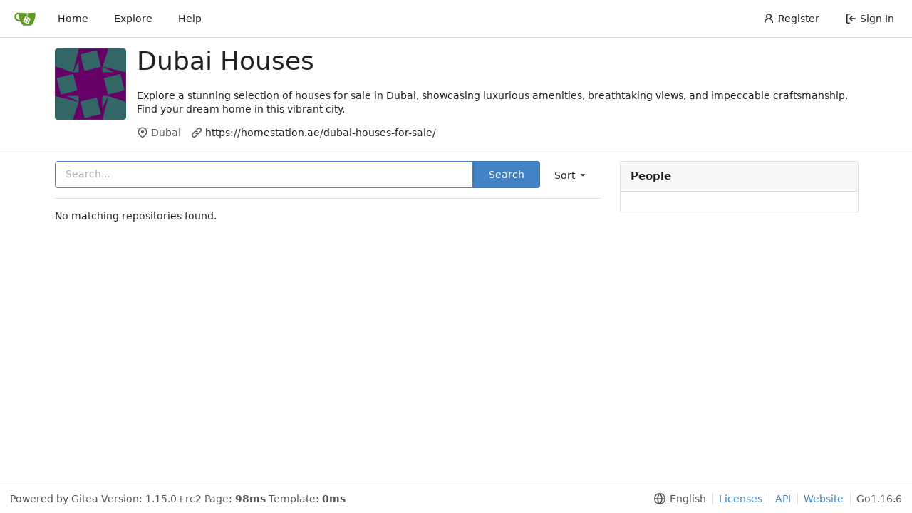

--- FILE ---
content_type: text/html; charset=UTF-8
request_url: https://git.entryrise.com/dubaihouses?sort=leastupdate&q=&tab=
body_size: 4258
content:
<!DOCTYPE html>
<html lang="en-US" class="theme-">
<head data-suburl="">
	<meta charset="utf-8">
	<meta name="viewport" content="width=device-width, initial-scale=1">
	<title>Dubai Houses -  Gitea: Git with a cup of tea </title>
	<link rel="manifest" href="[data-uri]"/>
	<meta name="theme-color" content="#6cc644">
	<meta name="default-theme" content="gitea" />
	<meta name="author" content="Gitea - Git with a cup of tea" />
	<meta name="description" content="Gitea (Git with a cup of tea) is a painless self-hosted Git service written in Go" />
	<meta name="keywords" content="go,git,self-hosted,gitea">
	<meta name="referrer" content="no-referrer" />
	<meta name="_csrf" content="sHsl6LZl1E-7Of8oIK22epWiw8o6MTc2ODY2MDU0NDYyMjM3MzMwMg" />
	
	
	

	<script>
		window.config = {
			AppVer: '1.15.0\u002brc2',
			AppSubUrl: '',
			AssetUrlPrefix: '\/assets',
			CustomEmojis: {"codeberg":":codeberg:","git":":git:","gitea":":gitea:","github":":github:","gitlab":":gitlab:","gogs":":gogs:"},
			UseServiceWorker:  true ,
			csrf: 'sHsl6LZl1E-7Of8oIK22epWiw8o6MTc2ODY2MDU0NDYyMjM3MzMwMg',
			HighlightJS: false,
			SimpleMDE: false,
			Tribute: false,
			NotificationSettings: {
				MinTimeout:  10000 ,
				TimeoutStep:   10000 ,
				MaxTimeout:  60000 ,
				EventSourceUpdateTime:  10000 ,
			},
			EnableTimetracking: true,
			PageIsProjects: false,
			
		};
	</script>
	<link rel="icon" href="/assets/img/logo.svg" type="image/svg+xml">
	<link rel="alternate icon" href="/assets/img/favicon.png" type="image/png">

	<link rel="stylesheet" href="/assets/css/index.css?v=48dca67e7e465261e5350e559b327001">
	<noscript>
		<style>
			.dropdown:hover > .menu { display: block; }
			.ui.secondary.menu .dropdown.item > .menu { margin-top: 0; }
		</style>
	</noscript>
	<style class="list-search-style"></style>

	<meta property="og:title" content="dubaihouses" />
	<meta property="og:type" content="profile" />
	<meta property="og:image" content="https://git.entryrise.com/user/avatar/dubaihouses/-1" />
	<meta property="og:url" content="https://git.entryrise.com/dubaihouses" />
	
		<meta property="og:description" content="Explore a stunning selection of houses for sale in Dubai, showcasing luxurious amenities, breathtaking views, and impeccable craftsmanship. Find your dream home in this vibrant city.">
	

<meta property="og:site_name" content="Gitea: Git with a cup of tea" />


</head>
<body>
	

	<div class="full height">
		<noscript>This website works better with JavaScript.</noscript>

		

		
			<div class="ui top secondary stackable main menu following bar light">
				<div class="ui container" id="navbar">
	<div class="item brand" style="justify-content: space-between;">
		<a href="/">
			<img class="ui mini image" width="30" height="30" src="/assets/img/logo.svg">
		</a>
		<div class="ui basic icon button mobile-only" id="navbar-expand-toggle">
			<i class="sidebar icon"></i>
		</div>
	</div>

	
		<a class="item " href="/">Home</a>
		<a class="item " href="/explore/repos">Explore</a>
	

	

	


	
		<a class="item" target="_blank" rel="noopener noreferrer" href="https://docs.gitea.io">Help</a>
		<div class="right stackable menu">
			
				<a class="item" href="/user/sign_up">
					<svg viewBox="0 0 16 16" class="svg octicon-person" width="16" height="16" aria-hidden="true"><path fill-rule="evenodd" d="M10.5 5a2.5 2.5 0 1 1-5 0 2.5 2.5 0 0 1 5 0zm.061 3.073a4 4 0 1 0-5.123 0 6.004 6.004 0 0 0-3.431 5.142.75.75 0 0 0 1.498.07 4.5 4.5 0 0 1 8.99 0 .75.75 0 1 0 1.498-.07 6.005 6.005 0 0 0-3.432-5.142z"/></svg> Register
				</a>
			
			<a class="item" rel="nofollow" href="/user/login?redirect_to=%2fdubaihouses%3fsort%3dleastupdate%26q%3d%26tab%3d">
				<svg viewBox="0 0 16 16" class="svg octicon-sign-in" width="16" height="16" aria-hidden="true"><path fill-rule="evenodd" d="M2 2.75C2 1.784 2.784 1 3.75 1h2.5a.75.75 0 0 1 0 1.5h-2.5a.25.25 0 0 0-.25.25v10.5c0 .138.112.25.25.25h2.5a.75.75 0 0 1 0 1.5h-2.5A1.75 1.75 0 0 1 2 13.25V2.75zm6.56 4.5 1.97-1.97a.75.75 0 1 0-1.06-1.06L6.22 7.47a.75.75 0 0 0 0 1.06l3.25 3.25a.75.75 0 1 0 1.06-1.06L8.56 8.75h5.69a.75.75 0 0 0 0-1.5H8.56z"/></svg> Sign In
			</a>
		</div>
	
</div>

			</div>
		


<div class="page-content organization profile">
	<div class="ui container df">
		<img class="ui avatar image org-avatar" src="/avatars/389384c7b943ffaa97f1d9a7f907b897?size=560" title="Dubai Houses" width="140" height="140"/>
		<div id="org-info">
			<div class="ui header">
				Dubai Houses
				<span class="org-visibility">
					
					
				</span>
				
			</div>
			<p class="render-content markup"><p>Explore a stunning selection of houses for sale in Dubai, showcasing luxurious amenities, breathtaking views, and impeccable craftsmanship. Find your dream home in this vibrant city.</p>
</p>
			<div class="text grey meta">
				<div class="item"><svg viewBox="0 0 16 16" class="svg octicon-location" width="16" height="16" aria-hidden="true"><path fill-rule="evenodd" d="M11.536 3.464a5 5 0 0 1 0 7.072L8 14.07l-3.536-3.535a5 5 0 1 1 7.072-7.072v.001zm1.06 8.132a6.5 6.5 0 1 0-9.192 0l3.535 3.536a1.5 1.5 0 0 0 2.122 0l3.535-3.536zM8 9a2 2 0 1 0 0-4 2 2 0 0 0 0 4z"/></svg> <span>Dubai</span></div>
				<div class="item"><svg viewBox="0 0 16 16" class="svg octicon-link" width="16" height="16" aria-hidden="true"><path fill-rule="evenodd" d="M7.775 3.275a.75.75 0 0 0 1.06 1.06l1.25-1.25a2 2 0 1 1 2.83 2.83l-2.5 2.5a2 2 0 0 1-2.83 0 .75.75 0 0 0-1.06 1.06 3.5 3.5 0 0 0 4.95 0l2.5-2.5a3.5 3.5 0 0 0-4.95-4.95l-1.25 1.25zm-4.69 9.64a2 2 0 0 1 0-2.83l2.5-2.5a2 2 0 0 1 2.83 0 .75.75 0 0 0 1.06-1.06 3.5 3.5 0 0 0-4.95 0l-2.5 2.5a3.5 3.5 0 0 0 4.95 4.95l1.25-1.25a.75.75 0 0 0-1.06-1.06l-1.25 1.25a2 2 0 0 1-2.83 0z"/></svg> <a target="_blank" rel="noopener noreferrer" href="https://homestation.ae/dubai-houses-for-sale/">https://homestation.ae/dubai-houses-for-sale/</a></div>
			</div>
		</div>
	</div>

	<div class="ui divider"></div>

	<div class="ui container">
		<div class="ui mobile reversed stackable grid">
			<div class="ui eleven wide column">
				
				<div class="ui right floated secondary filter menu">
	
	<div class="ui right dropdown type jump item">
		<span class="text">
			Sort
				<svg viewBox="0 0 16 16" class="dropdown icon svg octicon-triangle-down" width="14" height="14" aria-hidden="true"><path d="m4.427 7.427 3.396 3.396a.25.25 0 0 0 .354 0l3.396-3.396A.25.25 0 0 0 11.396 7H4.604a.25.25 0 0 0-.177.427z"/></svg>
		</span>
		<div class="menu">
			<a class=" item" href="/dubaihouses?sort=newest&q=&tab=">Newest</a>
			<a class=" item" href="/dubaihouses?sort=oldest&q=&tab=">Oldest</a>
			<a class=" item" href="/dubaihouses?sort=alphabetically&q=&tab=">Alphabetically</a>
			<a class=" item" href="/dubaihouses?sort=reversealphabetically&q=&tab=">Reverse alphabetically</a>
			<a class=" item" href="/dubaihouses?sort=recentupdate&q=&tab=">Recently updated</a>
			<a class="active item" href="/dubaihouses?sort=leastupdate&q=&tab=">Least recently updated</a>
			
				<a class=" item" href="/dubaihouses?sort=moststars&q=&tab=">Most stars</a>
				<a class=" item" href="/dubaihouses?sort=feweststars&q=&tab=">Fewest stars</a>
			
			<a class=" item" href="/dubaihouses?sort=mostforks&q=&tab=">Most forks</a>
			<a class=" item" href="/dubaihouses?sort=fewestforks&q=&tab=">Fewest forks</a>
		</div>
	</div>
</div>
<form class="ui form ignore-dirty" style="max-width: 90%">
	<input type="hidden" name="tab" value="">
	<input type="hidden" name="sort" value="leastupdate">
	<div class="ui fluid action input">
		<input name="q" value="" placeholder="Search..." autofocus>
		<button class="ui blue button">Search</button>
	</div>
</form>
<div class="ui divider"></div>

				<div class="ui repository list">
	
	<div>
		No matching repositories found.
	</div>
	
</div>

				

	


			</div>

			<div class="ui five wide column">
				<h4 class="ui top attached header df">
					<strong class="f1">People</strong>
					
				</h4>
				<div class="ui attached segment members">
					
					
				</div>

				
			</div>
		</div>
	</div>
</div>


	

	</div>

	

	<footer>
	<div class="ui container">
		<div class="ui left">
			Powered by Gitea Version: 1.15.0&#43;rc2 Page: <strong>98ms</strong> Template: <strong>0ms</strong>
		</div>
		<div class="ui right links">
			
			<div class="ui language bottom floating slide up dropdown link item">
				<svg viewBox="0 0 16 16" class="svg octicon-globe" width="16" height="16" aria-hidden="true"><path fill-rule="evenodd" d="M1.543 7.25h2.733c.144-2.074.866-3.756 1.58-4.948.12-.197.237-.381.353-.552a6.506 6.506 0 0 0-4.666 5.5zm2.733 1.5H1.543a6.506 6.506 0 0 0 4.666 5.5 11.13 11.13 0 0 1-.352-.552c-.715-1.192-1.437-2.874-1.581-4.948zm1.504 0h4.44a9.637 9.637 0 0 1-1.363 4.177c-.306.51-.612.919-.857 1.215a9.978 9.978 0 0 1-.857-1.215A9.637 9.637 0 0 1 5.78 8.75zm4.44-1.5H5.78a9.637 9.637 0 0 1 1.363-4.177c.306-.51.612-.919.857-1.215.245.296.55.705.857 1.215A9.638 9.638 0 0 1 10.22 7.25zm1.504 1.5c-.144 2.074-.866 3.756-1.58 4.948-.12.197-.237.381-.353.552a6.506 6.506 0 0 0 4.666-5.5h-2.733zm2.733-1.5h-2.733c-.144-2.074-.866-3.756-1.58-4.948a11.738 11.738 0 0 0-.353-.552 6.506 6.506 0 0 1 4.666 5.5zM8 0a8 8 0 1 0 0 16A8 8 0 0 0 8 0z"/></svg>
				<div class="text">English</div>
				<div class="menu language-menu">
					
						<a lang="en-US" data-url="/?lang=en-US" class="item active selected">English</a>
					
						<a lang="zh-CN" data-url="/?lang=zh-CN" class="item ">简体中文</a>
					
						<a lang="zh-HK" data-url="/?lang=zh-HK" class="item ">繁體中文（香港）</a>
					
						<a lang="zh-TW" data-url="/?lang=zh-TW" class="item ">繁體中文（台灣）</a>
					
						<a lang="de-DE" data-url="/?lang=de-DE" class="item ">Deutsch</a>
					
						<a lang="fr-FR" data-url="/?lang=fr-FR" class="item ">français</a>
					
						<a lang="nl-NL" data-url="/?lang=nl-NL" class="item ">Nederlands</a>
					
						<a lang="lv-LV" data-url="/?lang=lv-LV" class="item ">latviešu</a>
					
						<a lang="ru-RU" data-url="/?lang=ru-RU" class="item ">русский</a>
					
						<a lang="uk-UA" data-url="/?lang=uk-UA" class="item ">Українська</a>
					
						<a lang="ja-JP" data-url="/?lang=ja-JP" class="item ">日本語</a>
					
						<a lang="es-ES" data-url="/?lang=es-ES" class="item ">español</a>
					
						<a lang="pt-BR" data-url="/?lang=pt-BR" class="item ">português do Brasil</a>
					
						<a lang="pt-PT" data-url="/?lang=pt-PT" class="item ">Português de Portugal</a>
					
						<a lang="pl-PL" data-url="/?lang=pl-PL" class="item ">polski</a>
					
						<a lang="bg-BG" data-url="/?lang=bg-BG" class="item ">български</a>
					
						<a lang="it-IT" data-url="/?lang=it-IT" class="item ">italiano</a>
					
						<a lang="fi-FI" data-url="/?lang=fi-FI" class="item ">suomi</a>
					
						<a lang="tr-TR" data-url="/?lang=tr-TR" class="item ">Türkçe</a>
					
						<a lang="cs-CZ" data-url="/?lang=cs-CZ" class="item ">čeština</a>
					
						<a lang="sr-SP" data-url="/?lang=sr-SP" class="item ">српски</a>
					
						<a lang="sv-SE" data-url="/?lang=sv-SE" class="item ">svenska</a>
					
						<a lang="ko-KR" data-url="/?lang=ko-KR" class="item ">한국어</a>
					
				</div>
			</div>
			<a href="/assets/js/licenses.txt">Licenses</a>
			<a href="/api/swagger">API</a>
			<a target="_blank" rel="noopener noreferrer" href="https://gitea.io">Website</a>
			
			<span class="version">Go1.16.6</span>
		</div>
	</div>
</footer>






	<script src="/assets/js/index.js?v=48dca67e7e465261e5350e559b327001"></script>

<script defer src="https://static.cloudflareinsights.com/beacon.min.js/vcd15cbe7772f49c399c6a5babf22c1241717689176015" integrity="sha512-ZpsOmlRQV6y907TI0dKBHq9Md29nnaEIPlkf84rnaERnq6zvWvPUqr2ft8M1aS28oN72PdrCzSjY4U6VaAw1EQ==" data-cf-beacon='{"rayId":"9bf694b1cde4d8ab","version":"2025.9.1","r":1,"serverTiming":{"name":{"cfExtPri":true,"cfEdge":true,"cfOrigin":true,"cfL4":true,"cfSpeedBrain":true,"cfCacheStatus":true}},"token":"6689adb628c84267aa259e5c4fbe30da","b":1}' crossorigin="anonymous"></script>
</body>
</html>



--- FILE ---
content_type: text/javascript; charset=utf-8
request_url: https://git.entryrise.com/assets/js/index.js?v=48dca67e7e465261e5350e559b327001
body_size: 248962
content:
var Ds=Math.pow;(function(){var Ps={"./web_src/fomantic/build/semantic.js":function(){(function(l,V,oe,s){"use strict";l.isWindow=l.isWindow||function(h){return h!=null&&h===h.window},V=typeof V!="undefined"&&V.Math==Math?V:typeof self!="undefined"&&self.Math==Math?self:Function("return this")(),l.api=l.fn.api=function(h){var p=l.isFunction(this)?l(V):l(this),F=p.selector||"",M=new Date().getTime(),B=[],se=arguments[0],Q=typeof se=="string",ue=[].slice.call(arguments,1),G;return p.each(function(){var b=l.isPlainObject(h)?l.extend(!0,{},l.fn.api.settings,h):l.extend({},l.fn.api.settings),D=b.namespace,he=b.metadata,Ce=b.selector,v=b.error,R=b.className,Te="."+D,ve="module-"+D,ye=l(this),be=ye.closest(Ce.form),_e=b.stateContext?l(b.stateContext):ye,ee,o,X,we,Ae,C=this,T=_e[0],$e=ye.data(ve),E;E={initialize:function(){Q||E.bind.events(),E.instantiate()},instantiate:function(){E.verbose("Storing instance of module",E),$e=E,ye.data(ve,$e)},destroy:function(){E.verbose("Destroying previous module for",C),ye.removeData(ve).off(Te)},bind:{events:function(){var k=E.get.event();k?(E.verbose("Attaching API events to element",k),ye.on(k+Te,E.event.trigger)):b.on=="now"&&(E.debug("Querying API endpoint immediately"),E.query())}},decode:{json:function(k){if(k!==s&&typeof k=="string")try{k=JSON.parse(k)}catch(P){}return k}},read:{cachedResponse:function(k){var P;if(V.Storage===s){E.error(v.noStorage);return}return P=sessionStorage.getItem(k),E.debug("Using cached response",k,P),P=E.decode.json(P),P}},write:{cachedResponse:function(k,P){if(P&&P===""){E.debug("Response empty, not caching",P);return}if(V.Storage===s){E.error(v.noStorage);return}l.isPlainObject(P)&&(P=JSON.stringify(P)),sessionStorage.setItem(k,P),E.verbose("Storing cached response for url",k,P)}},query:function(){if(E.is.disabled()){E.debug("Element is disabled API request aborted");return}if(E.is.loading())if(b.interruptRequests)E.debug("Interrupting previous request"),E.abort();else{E.debug("Cancelling request, previous request is still pending");return}if(b.defaultData&&l.extend(!0,b.urlData,E.get.defaultData()),b.serializeForm&&(b.data=E.add.formData(b.data)),o=E.get.settings(),o===!1){E.cancelled=!0,E.error(v.beforeSend);return}else E.cancelled=!1;if(X=E.get.templatedURL(),!X&&!E.is.mocked()){E.error(v.missingURL);return}if(X=E.add.urlData(X),!(!X&&!E.is.mocked())){if(o.url=b.base+X,ee=l.extend(!0,{},b,{type:b.method||b.type,data:we,url:b.base+X,beforeSend:b.beforeXHR,success:function(){},failure:function(){},complete:function(){}}),E.debug("Querying URL",ee.url),E.verbose("Using AJAX settings",ee),b.cache==="local"&&E.read.cachedResponse(X)){E.debug("Response returned from local cache"),E.request=E.create.request(),E.request.resolveWith(T,[E.read.cachedResponse(X)]);return}b.throttle?!b.throttleFirstRequest&&!E.timer?(E.debug("Sending request",we,ee.method),E.send.request(),E.timer=setTimeout(function(){},b.throttle)):(E.debug("Throttling request",b.throttle),clearTimeout(E.timer),E.timer=setTimeout(function(){E.timer&&delete E.timer,E.debug("Sending throttled request",we,ee.method),E.send.request()},b.throttle)):(E.debug("Sending request",we,ee.method),E.send.request())}},should:{removeError:function(){return b.hideError===!0||b.hideError==="auto"&&!E.is.form()}},is:{disabled:function(){return ye.filter(Ce.disabled).length>0},expectingJSON:function(){return b.dataType==="json"||b.dataType==="jsonp"},form:function(){return ye.is("form")||_e.is("form")},mocked:function(){return b.mockResponse||b.mockResponseAsync||b.response||b.responseAsync},input:function(){return ye.is("input")},loading:function(){return E.request?E.request.state()=="pending":!1},abortedRequest:function(k){return k&&k.readyState!==s&&k.readyState===0?(E.verbose("XHR request determined to be aborted"),!0):(E.verbose("XHR request was not aborted"),!1)},validResponse:function(k){return!E.is.expectingJSON()||!l.isFunction(b.successTest)?(E.verbose("Response is not JSON, skipping validation",b.successTest,k),!0):(E.debug("Checking JSON returned success",b.successTest,k),b.successTest(k)?(E.debug("Response passed success test",k),!0):(E.debug("Response failed success test",k),!1))}},was:{cancelled:function(){return E.cancelled||!1},succesful:function(){return E.verbose('This behavior will be deleted due to typo. Use "was successful" instead.'),E.was.successful()},successful:function(){return E.request&&E.request.state()=="resolved"},failure:function(){return E.request&&E.request.state()=="rejected"},complete:function(){return E.request&&(E.request.state()=="resolved"||E.request.state()=="rejected")}},add:{urlData:function(k,P){var W,ge;return k&&(W=k.match(b.regExp.required),ge=k.match(b.regExp.optional),P=P||b.urlData,W&&(E.debug("Looking for required URL variables",W),l.each(W,function(Re,ne){var N=ne.indexOf("$")!==-1?ne.substr(2,ne.length-3):ne.substr(1,ne.length-2),y=l.isPlainObject(P)&&P[N]!==s?P[N]:ye.data(N)!==s?ye.data(N):_e.data(N)!==s?_e.data(N):P[N];if(y===s)return E.error(v.requiredParameter,N,k),k=!1,!1;E.verbose("Found required variable",N,y),y=b.encodeParameters?E.get.urlEncodedValue(y):y,k=k.replace(ne,y)})),ge&&(E.debug("Looking for optional URL variables",W),l.each(ge,function(Re,ne){var N=ne.indexOf("$")!==-1?ne.substr(3,ne.length-4):ne.substr(2,ne.length-3),y=l.isPlainObject(P)&&P[N]!==s?P[N]:ye.data(N)!==s?ye.data(N):_e.data(N)!==s?_e.data(N):P[N];y!==s?(E.verbose("Optional variable Found",N,y),k=k.replace(ne,y)):(E.verbose("Optional variable not found",N),k.indexOf("/"+ne)!==-1?k=k.replace("/"+ne,""):k=k.replace(ne,""))}))),k},formData:function(k){var P=l.fn.serializeObject!==s,W=P?be.serializeObject():be.serialize(),ge;return k=k||b.data,ge=l.isPlainObject(k),ge?P?(E.debug("Extending existing data with form data",k,W),k=l.extend(!0,{},k,W)):(E.error(v.missingSerialize),E.debug("Cant extend data. Replacing data with form data",k,W),k=W):(E.debug("Adding form data",W),k=W),k}},send:{request:function(){E.set.loading(),E.request=E.create.request(),E.is.mocked()?E.mockedXHR=E.create.mockedXHR():E.xhr=E.create.xhr(),b.onRequest.call(T,E.request,E.xhr)}},event:{trigger:function(k){E.query(),(k.type=="submit"||k.type=="click")&&k.preventDefault()},xhr:{always:function(){},done:function(k,P,W){var ge=this,Re=new Date().getTime()-Ae,ne=b.loadingDuration-Re,N=l.isFunction(b.onResponse)?E.is.expectingJSON()&&!b.rawResponse?b.onResponse.call(ge,l.extend(!0,{},k)):b.onResponse.call(ge,k):!1;ne=ne>0?ne:0,N&&(E.debug("Modified API response in onResponse callback",b.onResponse,N,k),k=N),ne>0&&E.debug("Response completed early delaying state change by",ne),setTimeout(function(){E.is.validResponse(k)?E.request.resolveWith(ge,[k,W]):E.request.rejectWith(ge,[W,"invalid"])},ne)},fail:function(k,P,W){var ge=this,Re=new Date().getTime()-Ae,ne=b.loadingDuration-Re;ne=ne>0?ne:0,ne>0&&E.debug("Response completed early delaying state change by",ne),setTimeout(function(){E.is.abortedRequest(k)?E.request.rejectWith(ge,[k,"aborted",W]):E.request.rejectWith(ge,[k,"error",P,W])},ne)}},request:{done:function(k,P){E.debug("Successful API Response",k),b.cache==="local"&&X&&(E.write.cachedResponse(X,k),E.debug("Saving server response locally",E.cache)),b.onSuccess.call(T,k,ye,P)},complete:function(k,P){var W,ge;E.was.successful()?(ge=k,W=P):(W=k,ge=E.get.responseFromXHR(W)),E.remove.loading(),b.onComplete.call(T,ge,ye,W)},fail:function(k,P,W){var ge=E.get.responseFromXHR(k),Re=E.get.errorFromRequest(ge,P,W);if(P=="aborted")return E.debug("XHR Aborted (Most likely caused by page navigation or CORS Policy)",P,W),b.onAbort.call(T,P,ye,k),!0;P=="invalid"?E.debug("JSON did not pass success test. A server-side error has most likely occurred",ge):P=="error"&&k!==s&&(E.debug("XHR produced a server error",P,W),(k.status<200||k.status>=300)&&W!==s&&W!==""&&E.error(v.statusMessage+W,ee.url),b.onError.call(T,Re,ye,k)),b.errorDuration&&P!=="aborted"&&(E.debug("Adding error state"),E.set.error(),E.should.removeError()&&setTimeout(E.remove.error,b.errorDuration)),E.debug("API Request failed",Re,k),b.onFailure.call(T,ge,ye,k)}}},create:{request:function(){return l.Deferred().always(E.event.request.complete).done(E.event.request.done).fail(E.event.request.fail)},mockedXHR:function(){var k=!1,P=!1,W=!1,ge=b.mockResponse||b.response,Re=b.mockResponseAsync||b.responseAsync,ne,N,y;return y=l.Deferred().always(E.event.xhr.complete).done(E.event.xhr.done).fail(E.event.xhr.fail),ge?(l.isFunction(ge)?(E.debug("Using specified synchronous callback",ge),N=ge.call(T,o)):(E.debug("Using settings specified response",ge),N=ge),y.resolveWith(T,[N,k,{responseText:N}])):l.isFunction(Re)&&(ne=function(K){E.debug("Async callback returned response",K),K?y.resolveWith(T,[K,k,{responseText:K}]):y.rejectWith(T,[{responseText:K},P,W])},E.debug("Using specified async response callback",Re),Re.call(T,o,ne)),y},xhr:function(){var k;return k=l.ajax(ee).always(E.event.xhr.always).done(E.event.xhr.done).fail(E.event.xhr.fail),E.verbose("Created server request",k,ee),k}},set:{error:function(){E.verbose("Adding error state to element",_e),_e.addClass(R.error)},loading:function(){E.verbose("Adding loading state to element",_e),_e.addClass(R.loading),Ae=new Date().getTime()}},remove:{error:function(){E.verbose("Removing error state from element",_e),_e.removeClass(R.error)},loading:function(){E.verbose("Removing loading state from element",_e),_e.removeClass(R.loading)}},get:{responseFromXHR:function(k){return l.isPlainObject(k)?E.is.expectingJSON()?E.decode.json(k.responseText):k.responseText:!1},errorFromRequest:function(k,P,W){return l.isPlainObject(k)&&k.error!==s?k.error:b.error[P]!==s?b.error[P]:W},request:function(){return E.request||!1},xhr:function(){return E.xhr||!1},settings:function(){var k;return k=b.beforeSend.call(ye,b),k&&(k.success!==s&&(E.debug("Legacy success callback detected",k),E.error(v.legacyParameters,k.success),k.onSuccess=k.success),k.failure!==s&&(E.debug("Legacy failure callback detected",k),E.error(v.legacyParameters,k.failure),k.onFailure=k.failure),k.complete!==s&&(E.debug("Legacy complete callback detected",k),E.error(v.legacyParameters,k.complete),k.onComplete=k.complete)),k===s&&E.error(v.noReturnedValue),k===!1?k:k!==s?l.extend(!0,{},k):l.extend(!0,{},b)},urlEncodedValue:function(k){var P=V.decodeURIComponent(k),W=V.encodeURIComponent(k),ge=P!==k;return ge?(E.debug("URL value is already encoded, avoiding double encoding",k),k):(E.verbose("Encoding value using encodeURIComponent",k,W),W)},defaultData:function(){var k={};return l.isWindow(C)||(E.is.input()?k.value=ye.val():E.is.form()||(k.text=ye.text())),k},event:function(){return l.isWindow(C)||b.on=="now"?(E.debug("API called without element, no events attached"),!1):b.on=="auto"?ye.is("input")?C.oninput!==s?"input":C.onpropertychange!==s?"propertychange":"keyup":ye.is("form")?"submit":"click":b.on},templatedURL:function(k){if(k=k||ye.data(he.action)||b.action||!1,X=ye.data(he.url)||b.url||!1,X)return E.debug("Using specified url",X),X;if(k){if(E.debug("Looking up url for action",k,b.api),b.api[k]===s&&!E.is.mocked()){E.error(v.missingAction,b.action,b.api);return}X=b.api[k]}else E.is.form()&&(X=ye.attr("action")||_e.attr("action")||!1,E.debug("No url or action specified, defaulting to form action",X));return X}},abort:function(){var k=E.get.xhr();k&&k.state()!=="resolved"&&(E.debug("Cancelling API request"),k.abort())},reset:function(){E.remove.error(),E.remove.loading()},setting:function(k,P){if(E.debug("Changing setting",k,P),l.isPlainObject(k))l.extend(!0,b,k);else if(P!==s)l.isPlainObject(b[k])?l.extend(!0,b[k],P):b[k]=P;else return b[k]},internal:function(k,P){if(l.isPlainObject(k))l.extend(!0,E,k);else if(P!==s)E[k]=P;else return E[k]},debug:function(){!b.silent&&b.debug&&(b.performance?E.performance.log(arguments):(E.debug=Function.prototype.bind.call(console.info,console,b.name+":"),E.debug.apply(console,arguments)))},verbose:function(){!b.silent&&b.verbose&&b.debug&&(b.performance?E.performance.log(arguments):(E.verbose=Function.prototype.bind.call(console.info,console,b.name+":"),E.verbose.apply(console,arguments)))},error:function(){b.silent||(E.error=Function.prototype.bind.call(console.error,console,b.name+":"),E.error.apply(console,arguments))},performance:{log:function(k){var P,W,ge;b.performance&&(P=new Date().getTime(),ge=M||P,W=P-ge,M=P,B.push({Name:k[0],Arguments:[].slice.call(k,1)||"","Execution Time":W})),clearTimeout(E.performance.timer),E.performance.timer=setTimeout(E.performance.display,500)},display:function(){var k=b.name+":",P=0;M=!1,clearTimeout(E.performance.timer),l.each(B,function(W,ge){P+=ge["Execution Time"]}),k+=" "+P+"ms",F&&(k+=" '"+F+"'"),(console.group!==s||console.table!==s)&&B.length>0&&(console.groupCollapsed(k),console.table?console.table(B):l.each(B,function(W,ge){console.log(ge.Name+": "+ge["Execution Time"]+"ms")}),console.groupEnd()),B=[]}},invoke:function(k,P,W){var ge=$e,Re,ne,N;return P=P||ue,W=C||W,typeof k=="string"&&ge!==s&&(k=k.split(/[\. ]/),Re=k.length-1,l.each(k,function(y,K){var S=y!=Re?K+k[y+1].charAt(0).toUpperCase()+k[y+1].slice(1):k;if(l.isPlainObject(ge[S])&&y!=Re)ge=ge[S];else{if(ge[S]!==s)return ne=ge[S],!1;if(l.isPlainObject(ge[K])&&y!=Re)ge=ge[K];else return ge[K]!==s?(ne=ge[K],!1):(E.error(v.method,k),!1)}})),l.isFunction(ne)?N=ne.apply(W,P):ne!==s&&(N=ne),Array.isArray(G)?G.push(N):G!==s?G=[G,N]:N!==s&&(G=N),ne}},Q?($e===s&&E.initialize(),E.invoke(se)):($e!==s&&$e.invoke("destroy"),E.initialize())}),G!==s?G:this},l.api.settings={name:"API",namespace:"api",debug:!1,verbose:!1,performance:!0,api:{},cache:!0,interruptRequests:!0,on:"auto",stateContext:!1,loadingDuration:0,hideError:"auto",errorDuration:2e3,encodeParameters:!0,action:!1,url:!1,base:"",urlData:{},defaultData:!0,serializeForm:!1,throttle:0,throttleFirstRequest:!0,method:"get",data:{},dataType:"json",mockResponse:!1,mockResponseAsync:!1,response:!1,responseAsync:!1,rawResponse:!1,beforeSend:function(h){return h},beforeXHR:function(h){},onRequest:function(h,p){},onResponse:!1,onSuccess:function(h,p){},onComplete:function(h,p){},onFailure:function(h,p){},onError:function(h,p){},onAbort:function(h,p){},successTest:!1,error:{beforeSend:"The before send function has aborted the request",error:"There was an error with your request",exitConditions:"API Request Aborted. Exit conditions met",JSONParse:"JSON could not be parsed during error handling",legacyParameters:"You are using legacy API success callback names",method:"The method you called is not defined",missingAction:"API action used but no url was defined",missingSerialize:"jquery-serialize-object is required to add form data to an existing data object",missingURL:"No URL specified for api event",noReturnedValue:"The beforeSend callback must return a settings object, beforeSend ignored.",noStorage:"Caching responses locally requires session storage",parseError:"There was an error parsing your request",requiredParameter:"Missing a required URL parameter: ",statusMessage:"Server gave an error: ",timeout:"Your request timed out"},regExp:{required:/\{\$*[A-z0-9]+\}/g,optional:/\{\/\$*[A-z0-9]+\}/g},className:{loading:"loading",error:"error"},selector:{disabled:".disabled",form:"form"},metadata:{action:"action",url:"url"}}})(jQuery,window,document);(function(l,V,oe,s){"use strict";l.isFunction=l.isFunction||function(h){return typeof h=="function"&&typeof h.nodeType!="number"},V=typeof V!="undefined"&&V.Math==Math?V:typeof self!="undefined"&&self.Math==Math?self:Function("return this")(),l.fn.checkbox=function(h){var p=l(this),F=p.selector||"",M=new Date().getTime(),B=[],se=arguments[0],Q=typeof se=="string",ue=[].slice.call(arguments,1),G;return p.each(function(){var b=l.extend(!0,{},l.fn.checkbox.settings,h),D=b.className,he=b.namespace,Ce=b.selector,v=b.error,R="."+he,Te="module-"+he,ve=l(this),ye=l(this).children(Ce.label),be=l(this).children(Ce.input),_e=be[0],ee=!1,o=!1,X=ve.data(Te),we,Ae=this,C;C={initialize:function(){C.verbose("Initializing checkbox",b),C.create.label(),C.bind.events(),C.set.tabbable(),C.hide.input(),C.observeChanges(),C.instantiate(),C.setup()},instantiate:function(){C.verbose("Storing instance of module",C),X=C,ve.data(Te,C)},destroy:function(){C.verbose("Destroying module"),C.unbind.events(),C.show.input(),ve.removeData(Te)},fix:{reference:function(){ve.is(Ce.input)&&(C.debug("Behavior called on <input> adjusting invoked element"),ve=ve.closest(Ce.checkbox),C.refresh())}},setup:function(){C.set.initialLoad(),C.is.indeterminate()?(C.debug("Initial value is indeterminate"),C.indeterminate()):C.is.checked()?(C.debug("Initial value is checked"),C.check()):(C.debug("Initial value is unchecked"),C.uncheck()),C.remove.initialLoad()},refresh:function(){ye=ve.children(Ce.label),be=ve.children(Ce.input),_e=be[0]},hide:{input:function(){C.verbose("Modifying <input> z-index to be unselectable"),be.addClass(D.hidden)}},show:{input:function(){C.verbose("Modifying <input> z-index to be selectable"),be.removeClass(D.hidden)}},observeChanges:function(){"MutationObserver"in V&&(we=new MutationObserver(function(T){C.debug("DOM tree modified, updating selector cache"),C.refresh()}),we.observe(Ae,{childList:!0,subtree:!0}),C.debug("Setting up mutation observer",we))},attachEvents:function(T,$e){var E=l(T);$e=l.isFunction(C[$e])?C[$e]:C.toggle,E.length>0?(C.debug("Attaching checkbox events to element",T,$e),E.on("click"+R,$e)):C.error(v.notFound)},preventDefaultOnInputTarget:function(){typeof event!="undefined"&&event!==null&&l(event.target).is(Ce.input)&&(C.verbose("Preventing default check action after manual check action"),event.preventDefault())},event:{change:function(T){C.should.ignoreCallbacks()||b.onChange.call(_e)},click:function(T){var $e=l(T.target);if($e.is(Ce.input)){C.verbose("Using default check action on initialized checkbox");return}if($e.is(Ce.link)){C.debug("Clicking link inside checkbox, skipping toggle");return}C.toggle(),be.focus(),T.preventDefault()},keydown:function(T){var $e=T.which,E={enter:13,space:32,escape:27,left:37,up:38,right:39,down:40},k=C.get.radios(),P=k.index(ve),W=k.length,ge=!1;if($e==E.left||$e==E.up?ge=(P===0?W:P)-1:($e==E.right||$e==E.down)&&(ge=P===W-1?0:P+1),!C.should.ignoreCallbacks()&&ge!==!1){if(b.beforeUnchecked.apply(_e)===!1)return C.verbose("Option not allowed to be unchecked, cancelling key navigation"),!1;if(b.beforeChecked.apply(l(k[ge]).children(Ce.input)[0])===!1)return C.verbose("Next option should not allow check, cancelling key navigation"),!1}$e==E.escape?(C.verbose("Escape key pressed blurring field"),be.blur(),o=!0):!T.ctrlKey&&($e==E.space||$e==E.enter&&b.enableEnterKey)?(C.verbose("Enter/space key pressed, toggling checkbox"),C.toggle(),o=!0):o=!1},keyup:function(T){o&&T.preventDefault()}},check:function(){!C.should.allowCheck()||(C.debug("Checking checkbox",be),C.set.checked(),C.should.ignoreCallbacks()||(b.onChecked.call(_e),C.trigger.change()),C.preventDefaultOnInputTarget())},uncheck:function(){!C.should.allowUncheck()||(C.debug("Unchecking checkbox"),C.set.unchecked(),C.should.ignoreCallbacks()||(b.onUnchecked.call(_e),C.trigger.change()),C.preventDefaultOnInputTarget())},indeterminate:function(){if(C.should.allowIndeterminate()){C.debug("Checkbox is already indeterminate");return}C.debug("Making checkbox indeterminate"),C.set.indeterminate(),C.should.ignoreCallbacks()||(b.onIndeterminate.call(_e),C.trigger.change())},determinate:function(){if(C.should.allowDeterminate()){C.debug("Checkbox is already determinate");return}C.debug("Making checkbox determinate"),C.set.determinate(),C.should.ignoreCallbacks()||(b.onDeterminate.call(_e),C.trigger.change())},enable:function(){if(C.is.enabled()){C.debug("Checkbox is already enabled");return}C.debug("Enabling checkbox"),C.set.enabled(),C.should.ignoreCallbacks()||(b.onEnable.call(_e),b.onEnabled.call(_e),C.trigger.change())},disable:function(){if(C.is.disabled()){C.debug("Checkbox is already disabled");return}C.debug("Disabling checkbox"),C.set.disabled(),C.should.ignoreCallbacks()||(b.onDisable.call(_e),b.onDisabled.call(_e),C.trigger.change())},get:{radios:function(){var T=C.get.name();return l('input[name="'+T+'"]').closest(Ce.checkbox)},otherRadios:function(){return C.get.radios().not(ve)},name:function(){return be.attr("name")}},is:{initialLoad:function(){return ee},radio:function(){return be.hasClass(D.radio)||be.attr("type")=="radio"},indeterminate:function(){return be.prop("indeterminate")!==s&&be.prop("indeterminate")},checked:function(){return be.prop("checked")!==s&&be.prop("checked")},disabled:function(){return be.prop("disabled")!==s&&be.prop("disabled")},enabled:function(){return!C.is.disabled()},determinate:function(){return!C.is.indeterminate()},unchecked:function(){return!C.is.checked()}},should:{allowCheck:function(){return C.is.determinate()&&C.is.checked()&&!C.is.initialLoad()?(C.debug("Should not allow check, checkbox is already checked"),!1):!C.should.ignoreCallbacks()&&b.beforeChecked.apply(_e)===!1?(C.debug("Should not allow check, beforeChecked cancelled"),!1):!0},allowUncheck:function(){return C.is.determinate()&&C.is.unchecked()&&!C.is.initialLoad()?(C.debug("Should not allow uncheck, checkbox is already unchecked"),!1):!C.should.ignoreCallbacks()&&b.beforeUnchecked.apply(_e)===!1?(C.debug("Should not allow uncheck, beforeUnchecked cancelled"),!1):!0},allowIndeterminate:function(){return C.is.indeterminate()&&!C.is.initialLoad()?(C.debug("Should not allow indeterminate, checkbox is already indeterminate"),!1):!C.should.ignoreCallbacks()&&b.beforeIndeterminate.apply(_e)===!1?(C.debug("Should not allow indeterminate, beforeIndeterminate cancelled"),!1):!0},allowDeterminate:function(){return C.is.determinate()&&!C.is.initialLoad()?(C.debug("Should not allow determinate, checkbox is already determinate"),!1):!C.should.ignoreCallbacks()&&b.beforeDeterminate.apply(_e)===!1?(C.debug("Should not allow determinate, beforeDeterminate cancelled"),!1):!0},ignoreCallbacks:function(){return ee&&!b.fireOnInit}},can:{change:function(){return!(ve.hasClass(D.disabled)||ve.hasClass(D.readOnly)||be.prop("disabled")||be.prop("readonly"))},uncheck:function(){return typeof b.uncheckable=="boolean"?b.uncheckable:!C.is.radio()}},set:{initialLoad:function(){ee=!0},checked:function(){if(C.verbose("Setting class to checked"),ve.removeClass(D.indeterminate).addClass(D.checked),C.is.radio()&&C.uncheckOthers(),!C.is.indeterminate()&&C.is.checked()){C.debug("Input is already checked, skipping input property change");return}C.verbose("Setting state to checked",_e),be.prop("indeterminate",!1).prop("checked",!0)},unchecked:function(){if(C.verbose("Removing checked class"),ve.removeClass(D.indeterminate).removeClass(D.checked),!C.is.indeterminate()&&C.is.unchecked()){C.debug("Input is already unchecked");return}C.debug("Setting state to unchecked"),be.prop("indeterminate",!1).prop("checked",!1)},indeterminate:function(){if(C.verbose("Setting class to indeterminate"),ve.addClass(D.indeterminate),C.is.indeterminate()){C.debug("Input is already indeterminate, skipping input property change");return}C.debug("Setting state to indeterminate"),be.prop("indeterminate",!0)},determinate:function(){if(C.verbose("Removing indeterminate class"),ve.removeClass(D.indeterminate),C.is.determinate()){C.debug("Input is already determinate, skipping input property change");return}C.debug("Setting state to determinate"),be.prop("indeterminate",!1)},disabled:function(){if(C.verbose("Setting class to disabled"),ve.addClass(D.disabled),C.is.disabled()){C.debug("Input is already disabled, skipping input property change");return}C.debug("Setting state to disabled"),be.prop("disabled","disabled")},enabled:function(){if(C.verbose("Removing disabled class"),ve.removeClass(D.disabled),C.is.enabled()){C.debug("Input is already enabled, skipping input property change");return}C.debug("Setting state to enabled"),be.prop("disabled",!1)},tabbable:function(){C.verbose("Adding tabindex to checkbox"),be.attr("tabindex")===s&&be.attr("tabindex",0)}},remove:{initialLoad:function(){ee=!1}},trigger:{change:function(){var T=be[0];if(T){var $e=oe.createEvent("HTMLEvents");C.verbose("Triggering native change event"),$e.initEvent("change",!0,!1),T.dispatchEvent($e)}}},create:{label:function(){be.prevAll(Ce.label).length>0?(be.prev(Ce.label).detach().insertAfter(be),C.debug("Moving existing label",ye)):C.has.label()||(ye=l("<label>").insertAfter(be),C.debug("Creating label",ye))}},has:{label:function(){return ye.length>0}},bind:{events:function(){C.verbose("Attaching checkbox events"),ve.on("click"+R,C.event.click).on("change"+R,C.event.change).on("keydown"+R,Ce.input,C.event.keydown).on("keyup"+R,Ce.input,C.event.keyup)}},unbind:{events:function(){C.debug("Removing events"),ve.off(R)}},uncheckOthers:function(){var T=C.get.otherRadios();C.debug("Unchecking other radios",T),T.removeClass(D.checked)},toggle:function(){if(!C.can.change()){C.is.radio()||C.debug("Checkbox is read-only or disabled, ignoring toggle");return}C.is.indeterminate()||C.is.unchecked()?(C.debug("Currently unchecked"),C.check()):C.is.checked()&&C.can.uncheck()&&(C.debug("Currently checked"),C.uncheck())},setting:function(T,$e){if(C.debug("Changing setting",T,$e),l.isPlainObject(T))l.extend(!0,b,T);else if($e!==s)l.isPlainObject(b[T])?l.extend(!0,b[T],$e):b[T]=$e;else return b[T]},internal:function(T,$e){if(l.isPlainObject(T))l.extend(!0,C,T);else if($e!==s)C[T]=$e;else return C[T]},debug:function(){!b.silent&&b.debug&&(b.performance?C.performance.log(arguments):(C.debug=Function.prototype.bind.call(console.info,console,b.name+":"),C.debug.apply(console,arguments)))},verbose:function(){!b.silent&&b.verbose&&b.debug&&(b.performance?C.performance.log(arguments):(C.verbose=Function.prototype.bind.call(console.info,console,b.name+":"),C.verbose.apply(console,arguments)))},error:function(){b.silent||(C.error=Function.prototype.bind.call(console.error,console,b.name+":"),C.error.apply(console,arguments))},performance:{log:function(T){var $e,E,k;b.performance&&($e=new Date().getTime(),k=M||$e,E=$e-k,M=$e,B.push({Name:T[0],Arguments:[].slice.call(T,1)||"",Element:Ae,"Execution Time":E})),clearTimeout(C.performance.timer),C.performance.timer=setTimeout(C.performance.display,500)},display:function(){var T=b.name+":",$e=0;M=!1,clearTimeout(C.performance.timer),l.each(B,function(E,k){$e+=k["Execution Time"]}),T+=" "+$e+"ms",F&&(T+=" '"+F+"'"),(console.group!==s||console.table!==s)&&B.length>0&&(console.groupCollapsed(T),console.table?console.table(B):l.each(B,function(E,k){console.log(k.Name+": "+k["Execution Time"]+"ms")}),console.groupEnd()),B=[]}},invoke:function(T,$e,E){var k=X,P,W,ge;return $e=$e||ue,E=Ae||E,typeof T=="string"&&k!==s&&(T=T.split(/[\. ]/),P=T.length-1,l.each(T,function(Re,ne){var N=Re!=P?ne+T[Re+1].charAt(0).toUpperCase()+T[Re+1].slice(1):T;if(l.isPlainObject(k[N])&&Re!=P)k=k[N];else{if(k[N]!==s)return W=k[N],!1;if(l.isPlainObject(k[ne])&&Re!=P)k=k[ne];else return k[ne]!==s?(W=k[ne],!1):(C.error(v.method,T),!1)}})),l.isFunction(W)?ge=W.apply(E,$e):W!==s&&(ge=W),Array.isArray(G)?G.push(ge):G!==s?G=[G,ge]:ge!==s&&(G=ge),W}},Q?(X===s&&C.initialize(),C.invoke(se)):(X!==s&&X.invoke("destroy"),C.initialize())}),G!==s?G:this},l.fn.checkbox.settings={name:"Checkbox",namespace:"checkbox",silent:!1,debug:!1,verbose:!0,performance:!0,uncheckable:"auto",fireOnInit:!1,enableEnterKey:!0,onChange:function(){},beforeChecked:function(){},beforeUnchecked:function(){},beforeDeterminate:function(){},beforeIndeterminate:function(){},onChecked:function(){},onUnchecked:function(){},onDeterminate:function(){},onIndeterminate:function(){},onEnable:function(){},onDisable:function(){},onEnabled:function(){},onDisabled:function(){},className:{checked:"checked",indeterminate:"indeterminate",disabled:"disabled",hidden:"hidden",radio:"radio",readOnly:"read-only"},error:{method:"The method you called is not defined"},selector:{checkbox:".ui.checkbox",label:"label, .box",input:'input[type="checkbox"], input[type="radio"]',link:"a[href]"}}})(jQuery,window,document);(function(l,V,oe,s){"use strict";l.isFunction=l.isFunction||function(h){return typeof h=="function"&&typeof h.nodeType!="number"},V=typeof V!="undefined"&&V.Math==Math?V:typeof self!="undefined"&&self.Math==Math?self:Function("return this")(),l.fn.dimmer=function(h){var p=l(this),F=new Date().getTime(),M=[],B=arguments[0],se=typeof B=="string",Q=[].slice.call(arguments,1),ue;return p.each(function(){var G=l.isPlainObject(h)?l.extend(!0,{},l.fn.dimmer.settings,h):l.extend({},l.fn.dimmer.settings),b=G.selector,D=G.namespace,he=G.className,Ce=G.error,v="."+D,R="module-"+D,Te=p.selector||"",ve="ontouchstart"in oe.documentElement?"touchstart":"click",ye=l(this),be,_e,ee=this,o=ye.data(R),X;X={preinitialize:function(){X.is.dimmer()?(_e=ye.parent(),be=ye):(_e=ye,X.has.dimmer()?G.dimmerName?be=_e.find(b.dimmer).filter("."+G.dimmerName):be=_e.find(b.dimmer):be=X.create())},initialize:function(){X.debug("Initializing dimmer",G),X.bind.events(),X.set.dimmable(),X.instantiate()},instantiate:function(){X.verbose("Storing instance of module",X),o=X,ye.data(R,o)},destroy:function(){X.verbose("Destroying previous module",be),X.unbind.events(),X.remove.variation(),_e.off(v)},bind:{events:function(){G.on=="hover"?_e.on("mouseenter"+v,X.show).on("mouseleave"+v,X.hide):G.on=="click"&&_e.on(ve+v,X.toggle),X.is.page()&&(X.debug("Setting as a page dimmer",_e),X.set.pageDimmer()),X.is.closable()&&(X.verbose("Adding dimmer close event",be),_e.on(ve+v,b.dimmer,X.event.click))}},unbind:{events:function(){ye.removeData(R),_e.off(v)}},event:{click:function(we){X.verbose("Determining if event occurred on dimmer",we),(be.find(we.target).length===0||l(we.target).is(b.content))&&(X.hide(),we.stopImmediatePropagation())}},addContent:function(we){var Ae=l(we);X.debug("Add content to dimmer",Ae),Ae.parent()[0]!==be[0]&&Ae.detach().appendTo(be)},create:function(){var we=l(G.template.dimmer(G));return G.dimmerName&&(X.debug("Creating named dimmer",G.dimmerName),we.addClass(G.dimmerName)),we.appendTo(_e),we},show:function(we){we=l.isFunction(we)?we:function(){},X.debug("Showing dimmer",be,G),X.set.variation(),(!X.is.dimmed()||X.is.animating())&&X.is.enabled()?(X.animate.show(we),G.onShow.call(ee),G.onChange.call(ee)):X.debug("Dimmer is already shown or disabled")},hide:function(we){we=l.isFunction(we)?we:function(){},X.is.dimmed()||X.is.animating()?(X.debug("Hiding dimmer",be),X.animate.hide(we),G.onHide.call(ee),G.onChange.call(ee)):X.debug("Dimmer is not visible")},toggle:function(){X.verbose("Toggling dimmer visibility",be),X.is.dimmed()?X.is.closable()&&X.hide():X.show()},animate:{show:function(we){we=l.isFunction(we)?we:function(){},G.useCSS&&l.fn.transition!==s&&be.transition("is supported")?(G.useFlex?(X.debug("Using flex dimmer"),X.remove.legacy()):(X.debug("Using legacy non-flex dimmer"),X.set.legacy()),G.opacity!=="auto"&&X.set.opacity(),be.transition({displayType:G.useFlex?"flex":"block",animation:G.transition+" in",queue:!1,duration:X.get.duration(),useFailSafe:!0,onStart:function(){X.set.dimmed()},onComplete:function(){X.set.active(),we()}})):(X.verbose("Showing dimmer animation with javascript"),X.set.dimmed(),G.opacity=="auto"&&(G.opacity=.8),be.stop().css({opacity:0,width:"100%",height:"100%"}).fadeTo(X.get.duration(),G.opacity,function(){be.removeAttr("style"),X.set.active(),we()}))},hide:function(we){we=l.isFunction(we)?we:function(){},G.useCSS&&l.fn.transition!==s&&be.transition("is supported")?(X.verbose("Hiding dimmer with css"),be.transition({displayType:G.useFlex?"flex":"block",animation:G.transition+" out",queue:!1,duration:X.get.duration(),useFailSafe:!0,onComplete:function(){X.remove.dimmed(),X.remove.variation(),X.remove.active(),we()}})):(X.verbose("Hiding dimmer with javascript"),be.stop().fadeOut(X.get.duration(),function(){X.remove.dimmed(),X.remove.active(),be.removeAttr("style"),we()}))}},get:{dimmer:function(){return be},duration:function(){return typeof G.duration=="object"?X.is.active()?G.duration.hide:G.duration.show:G.duration}},has:{dimmer:function(){return G.dimmerName?ye.find(b.dimmer).filter("."+G.dimmerName).length>0:ye.find(b.dimmer).length>0}},is:{active:function(){return be.hasClass(he.active)},animating:function(){return be.is(":animated")||be.hasClass(he.animating)},closable:function(){return G.closable=="auto"?G.on!="hover":G.closable},dimmer:function(){return ye.hasClass(he.dimmer)},dimmable:function(){return ye.hasClass(he.dimmable)},dimmed:function(){return _e.hasClass(he.dimmed)},disabled:function(){return _e.hasClass(he.disabled)},enabled:function(){return!X.is.disabled()},page:function(){return _e.is("body")},pageDimmer:function(){return be.hasClass(he.pageDimmer)}},can:{show:function(){return!be.hasClass(he.disabled)}},set:{opacity:function(we){var Ae=be.css("background-color"),C=Ae.split(","),T=C&&C.length>=3;we=G.opacity===0?0:G.opacity||we,T?(C[2]=C[2].replace(")",""),C[3]=we+")",Ae=C.join(",")):Ae="rgba(0, 0, 0, "+we+")",X.debug("Setting opacity to",we),be.css("background-color",Ae)},legacy:function(){be.addClass(he.legacy)},active:function(){be.addClass(he.active)},dimmable:function(){_e.addClass(he.dimmable)},dimmed:function(){_e.addClass(he.dimmed)},pageDimmer:function(){be.addClass(he.pageDimmer)},disabled:function(){be.addClass(he.disabled)},variation:function(we){we=we||G.variation,we&&be.addClass(we)}},remove:{active:function(){be.removeClass(he.active)},legacy:function(){be.removeClass(he.legacy)},dimmed:function(){_e.removeClass(he.dimmed)},disabled:function(){be.removeClass(he.disabled)},variation:function(we){we=we||G.variation,we&&be.removeClass(we)}},setting:function(we,Ae){if(X.debug("Changing setting",we,Ae),l.isPlainObject(we))l.extend(!0,G,we);else if(Ae!==s)l.isPlainObject(G[we])?l.extend(!0,G[we],Ae):G[we]=Ae;else return G[we]},internal:function(we,Ae){if(l.isPlainObject(we))l.extend(!0,X,we);else if(Ae!==s)X[we]=Ae;else return X[we]},debug:function(){!G.silent&&G.debug&&(G.performance?X.performance.log(arguments):(X.debug=Function.prototype.bind.call(console.info,console,G.name+":"),X.debug.apply(console,arguments)))},verbose:function(){!G.silent&&G.verbose&&G.debug&&(G.performance?X.performance.log(arguments):(X.verbose=Function.prototype.bind.call(console.info,console,G.name+":"),X.verbose.apply(console,arguments)))},error:function(){G.silent||(X.error=Function.prototype.bind.call(console.error,console,G.name+":"),X.error.apply(console,arguments))},performance:{log:function(we){var Ae,C,T;G.performance&&(Ae=new Date().getTime(),T=F||Ae,C=Ae-T,F=Ae,M.push({Name:we[0],Arguments:[].slice.call(we,1)||"",Element:ee,"Execution Time":C})),clearTimeout(X.performance.timer),X.performance.timer=setTimeout(X.performance.display,500)},display:function(){var we=G.name+":",Ae=0;F=!1,clearTimeout(X.performance.timer),l.each(M,function(C,T){Ae+=T["Execution Time"]}),we+=" "+Ae+"ms",Te&&(we+=" '"+Te+"'"),p.length>1&&(we+=" ("+p.length+")"),(console.group!==s||console.table!==s)&&M.length>0&&(console.groupCollapsed(we),console.table?console.table(M):l.each(M,function(C,T){console.log(T.Name+": "+T["Execution Time"]+"ms")}),console.groupEnd()),M=[]}},invoke:function(we,Ae,C){var T=o,$e,E,k;return Ae=Ae||Q,C=ee||C,typeof we=="string"&&T!==s&&(we=we.split(/[\. ]/),$e=we.length-1,l.each(we,function(P,W){var ge=P!=$e?W+we[P+1].charAt(0).toUpperCase()+we[P+1].slice(1):we;if(l.isPlainObject(T[ge])&&P!=$e)T=T[ge];else{if(T[ge]!==s)return E=T[ge],!1;if(l.isPlainObject(T[W])&&P!=$e)T=T[W];else return T[W]!==s?(E=T[W],!1):(X.error(Ce.method,we),!1)}})),l.isFunction(E)?k=E.apply(C,Ae):E!==s&&(k=E),Array.isArray(ue)?ue.push(k):ue!==s?ue=[ue,k]:k!==s&&(ue=k),E}},X.preinitialize(),se?(o===s&&X.initialize(),X.invoke(B)):(o!==s&&o.invoke("destroy"),X.initialize())}),ue!==s?ue:this},l.fn.dimmer.settings={name:"Dimmer",namespace:"dimmer",silent:!1,debug:!1,verbose:!1,performance:!0,useFlex:!0,dimmerName:!1,variation:!1,closable:"auto",useCSS:!0,transition:"fade",on:!1,opacity:"auto",duration:{show:500,hide:500},displayLoader:!1,loaderText:!1,loaderVariation:"",onChange:function(){},onShow:function(){},onHide:function(){},error:{method:"The method you called is not defined."},className:{active:"active",animating:"animating",dimmable:"dimmable",dimmed:"dimmed",dimmer:"dimmer",disabled:"disabled",hide:"hide",legacy:"legacy",pageDimmer:"page",show:"show",loader:"ui loader"},selector:{dimmer:"> .ui.dimmer",content:".ui.dimmer > .content, .ui.dimmer > .content > .center"},template:{dimmer:function(h){var p=l("<div/>").addClass("ui dimmer"),F;return h.displayLoader&&(F=l("<div/>").addClass(h.className.loader).addClass(h.loaderVariation),h.loaderText&&(F.text(h.loaderText),F.addClass("text")),p.append(F)),p}}}})(jQuery,window,document);(function(l,V,oe,s){"use strict";l.isFunction=l.isFunction||function(h){return typeof h=="function"&&typeof h.nodeType!="number"},V=typeof V!="undefined"&&V.Math==Math?V:typeof self!="undefined"&&self.Math==Math?self:Function("return this")(),l.fn.dropdown=function(h){var p=l(this),F=l(oe),M=p.selector||"",B="ontouchstart"in oe.documentElement,se=B?"touchstart":"click",Q=new Date().getTime(),ue=[],G=arguments[0],b=typeof G=="string",D=[].slice.call(arguments,1),he;return p.each(function(Ce){var v=l.isPlainObject(h)?l.extend(!0,{},l.fn.dropdown.settings,h):l.extend({},l.fn.dropdown.settings),R=v.className,Te=v.message,ve=v.fields,ye=v.keys,be=v.metadata,_e=v.namespace,ee=v.regExp,o=v.selector,X=v.error,we=v.templates,Ae="."+_e,C="module-"+_e,T=l(this),$e=l(v.context),E=T.find(o.text),k=T.find(o.search),P=T.find(o.sizer),W=T.find(o.input),ge=T.find(o.icon),Re=T.find(o.clearIcon),ne=T.prev().find(o.text).length>0?T.prev().find(o.text):T.prev(),N=T.children(o.menu),y=N.find(o.item),K=v.hideDividers?y.parent().children(o.divider):l(),S=!1,J=!1,xe=!1,Ne=!1,Fe=this,We=T.data(C),at,gt,St,jt,si,bi,Xt,vt,xi,d;d={initialize:function(){d.debug("Initializing dropdown",v),d.is.alreadySetup()?d.setup.reference():(v.ignoreDiacritics&&!String.prototype.normalize&&(v.ignoreDiacritics=!1,d.error(X.noNormalize,Fe)),d.setup.layout(),v.values&&(d.set.initialLoad(),d.change.values(v.values),d.remove.initialLoad()),d.refreshData(),d.save.defaults(),d.restore.selected(),d.create.id(),d.bind.events(),d.observeChanges(),d.instantiate())},instantiate:function(){d.verbose("Storing instance of dropdown",d),We=d,T.data(C,d)},destroy:function(){d.verbose("Destroying previous dropdown",T),d.remove.tabbable(),d.remove.active(),N.transition("stop all"),N.removeClass(R.visible).addClass(R.hidden),T.off(Ae).removeData(C),N.off(Ae),F.off(si),d.disconnect.menuObserver(),d.disconnect.selectObserver(),d.disconnect.classObserver()},observeChanges:function(){"MutationObserver"in V&&(Xt=new MutationObserver(d.event.select.mutation),vt=new MutationObserver(d.event.menu.mutation),xi=new MutationObserver(d.event.class.mutation),d.debug("Setting up mutation observer",Xt,vt,xi),d.observe.select(),d.observe.menu(),d.observe.class())},disconnect:{menuObserver:function(){vt&&vt.disconnect()},selectObserver:function(){Xt&&Xt.disconnect()},classObserver:function(){xi&&xi.disconnect()}},observe:{select:function(){d.has.input()&&Xt&&Xt.observe(T[0],{childList:!0,subtree:!0})},menu:function(){d.has.menu()&&vt&&vt.observe(N[0],{childList:!0,subtree:!0})},class:function(){d.has.search()&&xi&&xi.observe(T[0],{attributes:!0})}},create:{id:function(){bi=(Math.random().toString(16)+"000000000").substr(2,8),si="."+bi,d.verbose("Creating unique id for element",bi)},userChoice:function(_){var Z,Oe,Ee,Ie;return _=_||d.get.userValues(),_?(_=Array.isArray(_)?_:[_],l.each(_,function(tt,wt){d.get.item(wt)===!1&&(Ie=v.templates.addition(d.add.variables(Te.addResult,wt)),Oe=l("<div />").html(Ie).attr("data-"+be.value,wt).attr("data-"+be.text,wt).addClass(R.addition).addClass(R.item),v.hideAdditions&&Oe.addClass(R.hidden),Z=Z===s?Oe:Z.add(Oe),d.verbose("Creating user choices for value",wt,Oe))}),Z):!1},userLabels:function(_){var Z=d.get.userValues();Z&&(d.debug("Adding user labels",Z),l.each(Z,function(Oe,Ee){d.verbose("Adding custom user value"),d.add.label(Ee,Ee)}))},menu:function(){N=l("<div />").addClass(R.menu).appendTo(T)},sizer:function(){P=l("<span />").addClass(R.sizer).insertAfter(k)}},search:function(_){_=_!==s?_:d.get.query(),d.verbose("Searching for query",_),d.has.minCharacters(_)?d.filter(_):d.hide(null,!0)},select:{firstUnfiltered:function(){d.verbose("Selecting first non-filtered element"),d.remove.selectedItem(),y.not(o.unselectable).not(o.addition+o.hidden).eq(0).addClass(R.selected)},nextAvailable:function(_){_=_.eq(0);var Z=_.nextAll(o.item).not(o.unselectable).eq(0),Oe=_.prevAll(o.item).not(o.unselectable).eq(0),Ee=Z.length>0;Ee?(d.verbose("Moving selection to",Z),Z.addClass(R.selected)):(d.verbose("Moving selection to",Oe),Oe.addClass(R.selected))}},setup:{api:function(){var _={debug:v.debug,urlData:{value:d.get.value(),query:d.get.query()},on:!1};d.verbose("First request, initializing API"),T.api(_)},layout:function(){T.is("select")&&(d.setup.select(),d.setup.returnedObject()),d.has.menu()||d.create.menu(),d.is.selection()&&d.is.clearable()&&!d.has.clearItem()&&(d.verbose("Adding clear icon"),Re=l("<i />").addClass("remove icon").insertBefore(E)),d.is.search()&&!d.has.search()&&(d.verbose("Adding search input"),k=l("<input />").addClass(R.search).prop("autocomplete","off").insertBefore(E)),d.is.multiple()&&d.is.searchSelection()&&!d.has.sizer()&&d.create.sizer(),v.allowTab&&d.set.tabbable()},select:function(){var _=d.get.selectValues();d.debug("Dropdown initialized on a select",_),T.is("select")&&(W=T),W.parent(o.dropdown).length>0?(d.debug("UI dropdown already exists. Creating dropdown menu only"),T=W.closest(o.dropdown),d.has.menu()||d.create.menu(),N=T.children(o.menu),d.setup.menu(_)):(d.debug("Creating entire dropdown from select"),T=l("<div />").attr("class",W.attr("class")).addClass(R.selection).addClass(R.dropdown).html(we.dropdown(_,ve,v.preserveHTML,v.className)).insertBefore(W),W.hasClass(R.multiple)&&W.prop("multiple")===!1&&(d.error(X.missingMultiple),W.prop("multiple",!0)),W.is("[multiple]")&&d.set.multiple(),W.prop("disabled")&&(d.debug("Disabling dropdown"),T.addClass(R.disabled)),W.removeAttr("required").removeAttr("class").detach().prependTo(T)),d.refresh()},menu:function(_){N.html(we.menu(_,ve,v.preserveHTML,v.className)),y=N.find(o.item),K=v.hideDividers?y.parent().children(o.divider):l()},reference:function(){d.debug("Dropdown behavior was called on select, replacing with closest dropdown"),T=T.parent(o.dropdown),We=T.data(C),Fe=T.get(0),d.refresh(),d.setup.returnedObject()},returnedObject:function(){var _=p.slice(0,Ce),Z=p.slice(Ce+1);p=_.add(T).add(Z)}},refresh:function(){d.refreshSelectors(),d.refreshData()},refreshItems:function(){y=N.find(o.item),K=v.hideDividers?y.parent().children(o.divider):l()},refreshSelectors:function(){d.verbose("Refreshing selector cache"),E=T.find(o.text),k=T.find(o.search),W=T.find(o.input),ge=T.find(o.icon),ne=T.prev().find(o.text).length>0?T.prev().find(o.text):T.prev(),N=T.children(o.menu),y=N.find(o.item),K=v.hideDividers?y.parent().children(o.divider):l()},refreshData:function(){d.verbose("Refreshing cached metadata"),y.removeData(be.text).removeData(be.value)},clearData:function(){d.verbose("Clearing metadata"),y.removeData(be.text).removeData(be.value),T.removeData(be.defaultText).removeData(be.defaultValue).removeData(be.placeholderText)},toggle:function(){d.verbose("Toggling menu visibility"),d.is.active()?d.hide():d.show()},show:function(_,Z){if(_=l.isFunction(_)?_:function(){},!d.can.show()&&d.is.remote()&&(d.debug("No API results retrieved, searching before show"),d.queryRemote(d.get.query(),d.show)),d.can.show()&&!d.is.active()){if(d.debug("Showing dropdown"),d.has.message()&&!(d.has.maxSelections()||d.has.allResultsFiltered())&&d.remove.message(),d.is.allFiltered())return!0;v.onShow.call(Fe)!==!1&&d.animate.show(function(){d.can.click()&&d.bind.intent(),d.has.search()&&!Z&&d.focusSearch(),d.set.visible(),_.call(Fe)})}},hide:function(_,Z){_=l.isFunction(_)?_:function(){},d.is.active()&&!d.is.animatingOutward()?(d.debug("Hiding dropdown"),v.onHide.call(Fe)!==!1&&d.animate.hide(function(){d.remove.visible(),d.is.focusedOnSearch()&&Z!==!0&&k.blur(),_.call(Fe)})):d.can.click()&&d.unbind.intent(),Ne=!1},hideOthers:function(){d.verbose("Finding other dropdowns to hide"),p.not(T).has(o.menu+"."+R.visible).dropdown("hide")},hideMenu:function(){d.verbose("Hiding menu  instantaneously"),d.remove.active(),d.remove.visible(),N.transition("hide")},hideSubMenus:function(){var _=N.children(o.item).find(o.menu);d.verbose("Hiding sub menus",_),_.transition("hide")},bind:{events:function(){d.bind.keyboardEvents(),d.bind.inputEvents(),d.bind.mouseEvents()},keyboardEvents:function(){d.verbose("Binding keyboard events"),T.on("keydown"+Ae,d.event.keydown),d.has.search()&&T.on(d.get.inputEvent()+Ae,o.search,d.event.input),d.is.multiple()&&F.on("keydown"+si,d.event.document.keydown)},inputEvents:function(){d.verbose("Binding input change events"),T.on("change"+Ae,o.input,d.event.change)},mouseEvents:function(){d.verbose("Binding mouse events"),d.is.multiple()&&T.on(se+Ae,o.label,d.event.label.click).on(se+Ae,o.remove,d.event.remove.click),d.is.searchSelection()?(T.on("mousedown"+Ae,d.event.mousedown).on("mouseup"+Ae,d.event.mouseup).on("mousedown"+Ae,o.menu,d.event.menu.mousedown).on("mouseup"+Ae,o.menu,d.event.menu.mouseup).on(se+Ae,o.icon,d.event.icon.click).on(se+Ae,o.clearIcon,d.event.clearIcon.click).on("focus"+Ae,o.search,d.event.search.focus).on(se+Ae,o.search,d.event.search.focus).on("blur"+Ae,o.search,d.event.search.blur).on(se+Ae,o.text,d.event.text.focus),d.is.multiple()&&T.on(se+Ae,d.event.click)):(v.on=="click"?T.on(se+Ae,o.icon,d.event.icon.click).on(se+Ae,d.event.test.toggle):v.on=="hover"?T.on("mouseenter"+Ae,d.delay.show).on("mouseleave"+Ae,d.delay.hide):T.on(v.on+Ae,d.toggle),T.on("mousedown"+Ae,d.event.mousedown).on("mouseup"+Ae,d.event.mouseup).on("focus"+Ae,d.event.focus).on(se+Ae,o.clearIcon,d.event.clearIcon.click),d.has.menuSearch()?T.on("blur"+Ae,o.search,d.event.search.blur):T.on("blur"+Ae,d.event.blur)),N.on((B?"touchstart":"mouseenter")+Ae,o.item,d.event.item.mouseenter).on("mouseleave"+Ae,o.item,d.event.item.mouseleave).on("click"+Ae,o.item,d.event.item.click)},intent:function(){d.verbose("Binding hide intent event to document"),B&&F.on("touchstart"+si,d.event.test.touch).on("touchmove"+si,d.event.test.touch),F.on(se+si,d.event.test.hide)}},unbind:{intent:function(){d.verbose("Removing hide intent event from document"),B&&F.off("touchstart"+si).off("touchmove"+si),F.off(se+si)}},filter:function(_){var Z=_!==s?_:d.get.query(),Oe=function(){d.is.multiple()&&d.filterActive(),(_||!_&&d.get.activeItem().length==0)&&d.select.firstUnfiltered(),d.has.allResultsFiltered()?v.onNoResults.call(Fe,Z)?v.allowAdditions?v.hideAdditions&&(d.verbose("User addition with no menu, setting empty style"),d.set.empty(),d.hideMenu()):(d.verbose("All items filtered, showing message",Z),d.add.message(Te.noResults)):(d.verbose("All items filtered, hiding dropdown",Z),d.hideMenu()):(d.remove.empty(),d.remove.message()),v.allowAdditions&&d.add.userSuggestion(d.escape.htmlEntities(_)),d.is.searchSelection()&&d.can.show()&&d.is.focusedOnSearch()&&d.show()};v.useLabels&&d.has.maxSelections()||(v.apiSettings?d.can.useAPI()?d.queryRemote(Z,function(){v.filterRemoteData&&d.filterItems(Z);var Ee=W.val();Array.isArray(Ee)||(Ee=Ee&&Ee!==""?Ee.split(v.delimiter):[]),l.each(Ee,function(Ie,tt){y.filter('[data-value="'+tt+'"]').addClass(R.filtered)}),Oe()}):d.error(X.noAPI):(d.filterItems(Z),Oe()))},queryRemote:function(_,Z){var Oe={errorDuration:!1,cache:"local",throttle:v.throttle,urlData:{query:_},onError:function(){d.add.message(Te.serverError),Z()},onFailure:function(){d.add.message(Te.serverError),Z()},onSuccess:function(Ee){var Ie=Ee[ve.remoteValues];Array.isArray(Ie)||(Ie=[]),d.remove.message();var tt={};tt[ve.values]=Ie,d.setup.menu(tt),Ie.length===0&&!v.allowAdditions&&d.add.message(Te.noResults),Z()}};T.api("get request")||d.setup.api(),Oe=l.extend(!0,{},Oe,v.apiSettings),T.api("setting",Oe).api("query")},filterItems:function(_){var Z=d.remove.diacritics(_!==s?_:d.get.query()),Oe=null,Ee=d.escape.string(Z),Ie=(v.ignoreSearchCase?"i":"")+"gm",tt=new RegExp("^"+Ee,Ie);d.has.query()&&(Oe=[],d.verbose("Searching for matching values",Z),y.each(function(){var wt=l(this),bt,Nt;if(wt.hasClass(R.unfilterable))return Oe.push(this),!0;if(v.match==="both"||v.match==="text"){if(bt=d.remove.diacritics(String(d.get.choiceText(wt,!1))),bt.search(tt)!==-1)return Oe.push(this),!0;if(v.fullTextSearch==="exact"&&d.exactSearch(Z,bt))return Oe.push(this),!0;if(v.fullTextSearch===!0&&d.fuzzySearch(Z,bt))return Oe.push(this),!0}if(v.match==="both"||v.match==="value"){if(Nt=d.remove.diacritics(String(d.get.choiceValue(wt,bt))),Nt.search(tt)!==-1)return Oe.push(this),!0;if(v.fullTextSearch==="exact"&&d.exactSearch(Z,Nt))return Oe.push(this),!0;if(v.fullTextSearch===!0&&d.fuzzySearch(Z,Nt))return Oe.push(this),!0}})),d.debug("Showing only matched items",Z),d.remove.filteredItem(),Oe&&y.not(Oe).addClass(R.filtered),d.has.query()?v.hideDividers===!0?K.addClass(R.hidden):v.hideDividers==="empty"&&K.removeClass(R.hidden).filter(function(){var wt=l(this).nextUntil(o.item);return(wt.length?wt:l(this)).nextUntil(o.divider).filter(o.item+":not(."+R.filtered+")").length===0}).addClass(R.hidden):K.removeClass(R.hidden)},fuzzySearch:function(_,Z){var Oe=Z.length,Ee=_.length;if(_=v.ignoreSearchCase?_.toLowerCase():_,Z=v.ignoreSearchCase?Z.toLowerCase():Z,Ee>Oe)return!1;if(Ee===Oe)return _===Z;e:for(var Ie=0,tt=0;Ie<Ee;Ie++){for(var wt=_.charCodeAt(Ie);tt<Oe;)if(Z.charCodeAt(tt++)===wt)continue e;return!1}return!0},exactSearch:function(_,Z){return _=v.ignoreSearchCase?_.toLowerCase():_,Z=v.ignoreSearchCase?Z.toLowerCase():Z,Z.indexOf(_)>-1},filterActive:function(){v.useLabels&&y.filter("."+R.active).addClass(R.filtered)},focusSearch:function(_){d.has.search()&&!d.is.focusedOnSearch()&&(_?(T.off("focus"+Ae,o.search),k.focus(),T.on("focus"+Ae,o.search,d.event.search.focus)):k.focus())},blurSearch:function(){d.has.search()&&k.blur()},forceSelection:function(){var _=y.not(R.filtered).filter("."+R.selected).eq(0),Z=y.not(R.filtered).filter("."+R.active).eq(0),Oe=_.length>0?_:Z,Ee=Oe.length>0;v.allowAdditions||Ee&&!d.is.multiple()?(d.debug("Forcing partial selection to selected item",Oe),d.event.item.click.call(Oe,{},!0)):d.remove.searchTerm()},change:{values:function(_){v.allowAdditions||d.clear(),d.debug("Creating dropdown with specified values",_);var Z={};Z[ve.values]=_,d.setup.menu(Z),l.each(_,function(Oe,Ee){if(Ee.selected==!0&&(d.debug("Setting initial selection to",Ee[ve.value]),d.set.selected(Ee[ve.value]),!d.is.multiple()))return!1}),d.has.selectInput()&&(d.disconnect.selectObserver(),W.html(""),W.append("<option disabled selected value></option>"),l.each(_,function(Oe,Ee){var Ie=v.templates.deQuote(Ee[ve.value]),tt=v.templates.escape(Ee[ve.name]||"",v.preserveHTML);W.append('<option value="'+Ie+'">'+tt+"</option>")}),d.observe.select())}},event:{change:function(){xe||(d.debug("Input changed, updating selection"),d.set.selected())},focus:function(){v.showOnFocus&&!S&&d.is.hidden()&&!St&&d.show()},blur:function(_){St=oe.activeElement===this,!S&&!St&&(d.remove.activeLabel(),d.hide())},mousedown:function(){d.is.searchSelection()?jt=!0:S=!0},mouseup:function(){d.is.searchSelection()?jt=!1:S=!1},click:function(_){var Z=l(_.target);Z.is(T)&&(d.is.focusedOnSearch()?d.show():d.focusSearch())},search:{focus:function(_){S=!0,d.is.multiple()&&d.remove.activeLabel(),(v.showOnFocus||_.type!=="focus"&&_.type!=="focusin")&&d.search()},blur:function(_){St=oe.activeElement===this,d.is.searchSelection()&&!jt&&!J&&!St&&(v.forceSelection?d.forceSelection():v.allowAdditions||d.remove.searchTerm(),d.hide()),jt=!1}},clearIcon:{click:function(_){d.clear(),d.is.searchSelection()&&d.remove.searchTerm(),d.hide(),_.stopPropagation()}},icon:{click:function(_){Ne=!0,d.has.search()?d.is.active()?d.blurSearch():v.showOnFocus?d.focusSearch():d.toggle():d.toggle()}},text:{focus:function(_){S=!0,d.focusSearch()}},input:function(_){(d.is.multiple()||d.is.searchSelection())&&d.set.filtered(),clearTimeout(d.timer),d.timer=setTimeout(d.search,v.delay.search)},label:{click:function(_){var Z=l(this),Oe=T.find(o.label),Ee=Oe.filter("."+R.active),Ie=Z.nextAll("."+R.active),tt=Z.prevAll("."+R.active),wt=Ie.length>0?Z.nextUntil(Ie).add(Ee).add(Z):Z.prevUntil(tt).add(Ee).add(Z);_.shiftKey?(Ee.removeClass(R.active),wt.addClass(R.active)):_.ctrlKey?Z.toggleClass(R.active):(Ee.removeClass(R.active),Z.addClass(R.active)),v.onLabelSelect.apply(this,Oe.filter("."+R.active))}},remove:{click:function(){var _=l(this).parent();_.hasClass(R.active)?d.remove.activeLabels():d.remove.activeLabels(_)}},test:{toggle:function(_){var Z=d.is.multiple()?d.show:d.toggle;d.is.bubbledLabelClick(_)||d.is.bubbledIconClick(_)||d.determine.eventOnElement(_,Z)&&_.preventDefault()},touch:function(_){d.determine.eventOnElement(_,function(){_.type=="touchstart"?d.timer=setTimeout(function(){d.hide()},v.delay.touch):_.type=="touchmove"&&clearTimeout(d.timer)}),_.stopPropagation()},hide:function(_){d.determine.eventInModule(_,d.hide)&&Fe.id&&l(_.target).attr("for")===Fe.id&&_.preventDefault()}},class:{mutation:function(_){_.forEach(function(Z){Z.attributeName==="class"&&d.check.disabled()})}},select:{mutation:function(_){d.debug("<select> modified, recreating menu"),d.is.selectMutation(_)&&(d.disconnect.selectObserver(),d.refresh(),d.setup.select(),d.set.selected(),d.observe.select())}},menu:{mutation:function(_){var Z=_[0],Oe=Z.addedNodes?l(Z.addedNodes[0]):l(!1),Ee=Z.removedNodes?l(Z.removedNodes[0]):l(!1),Ie=Oe.add(Ee),tt=Ie.is(o.addition)||Ie.closest(o.addition).length>0,wt=Ie.is(o.message)||Ie.closest(o.message).length>0;tt||wt?(d.debug("Updating item selector cache"),d.refreshItems()):(d.debug("Menu modified, updating selector cache"),d.refresh())},mousedown:function(){J=!0},mouseup:function(){J=!1}},item:{mouseenter:function(_){var Z=l(_.target),Oe=l(this),Ee=Oe.children(o.menu),Ie=Oe.siblings(o.item).children(o.menu),tt=Ee.length>0,wt=Ee.find(Z).length>0;!wt&&tt&&(clearTimeout(d.itemTimer),d.itemTimer=setTimeout(function(){d.verbose("Showing sub-menu",Ee),l.each(Ie,function(){d.animate.hide(!1,l(this))}),d.animate.show(!1,Ee)},v.delay.show),_.preventDefault())},mouseleave:function(_){var Z=l(this).children(o.menu);Z.length>0&&(clearTimeout(d.itemTimer),d.itemTimer=setTimeout(function(){d.verbose("Hiding sub-menu",Z),d.animate.hide(!1,Z)},v.delay.hide))},click:function(_,Z){var Oe=l(this),Ee=l(_?_.target:""),Ie=Oe.find(o.menu),tt=d.get.choiceText(Oe),wt=d.get.choiceValue(Oe,tt),bt=Ie.length>0,Nt=Ie.find(Ee).length>0;oe.activeElement.tagName.toLowerCase()!=="input"&&l(oe.activeElement).blur(),!Nt&&(!bt||v.allowCategorySelection)&&(d.is.searchSelection()&&(v.allowAdditions&&d.remove.userAddition(),d.remove.searchTerm(),!d.is.focusedOnSearch()&&Z!=!0&&d.focusSearch(!0)),v.useLabels||(d.remove.filteredItem(),d.set.scrollPosition(Oe)),d.determine.selectAction.call(this,tt,wt))}},document:{keydown:function(_){var Z=_.which,Oe=d.is.inObject(Z,ye);if(Oe){var Ee=T.find(o.label),Ie=Ee.filter("."+R.active),tt=Ie.data(be.value),wt=Ee.index(Ie),bt=Ee.length,Nt=Ie.length>0,oi=Ie.length>1,Ci=wt===0,Ki=wt+1==bt,Xi=d.is.searchSelection(),It=d.is.focusedOnSearch(),_t=d.is.focused(),Tt=It&&d.get.caretPosition(!1)===0,Ut=Tt&&d.get.caretPosition(!0)!==0,Gt;if(Xi&&!Nt&&!It)return;Z==ye.leftArrow?(_t||Tt)&&!Nt?(d.verbose("Selecting previous label"),Ee.last().addClass(R.active)):Nt&&(_.shiftKey?d.verbose("Adding previous label to selection"):(d.verbose("Selecting previous label"),Ee.removeClass(R.active)),Ci&&!oi?Ie.addClass(R.active):Ie.prev(o.siblingLabel).addClass(R.active).end(),_.preventDefault()):Z==ye.rightArrow?(_t&&!Nt&&Ee.first().addClass(R.active),Nt&&(_.shiftKey?d.verbose("Adding next label to selection"):(d.verbose("Selecting next label"),Ee.removeClass(R.active)),Ki?Xi?It?Ee.removeClass(R.active):d.focusSearch():oi?Ie.next(o.siblingLabel).addClass(R.active):Ie.addClass(R.active):Ie.next(o.siblingLabel).addClass(R.active),_.preventDefault())):Z==ye.deleteKey||Z==ye.backspace?Nt?(d.verbose("Removing active labels"),Ki&&Xi&&!It&&d.focusSearch(),Ie.last().next(o.siblingLabel).addClass(R.active),d.remove.activeLabels(Ie),_.preventDefault()):Tt&&!Ut&&!Nt&&Z==ye.backspace&&(d.verbose("Removing last label on input backspace"),Ie=Ee.last().addClass(R.active),d.remove.activeLabels(Ie)):Ie.removeClass(R.active)}}},keydown:function(_){var Z=_.which,Oe=d.is.inObject(Z,ye);if(Oe){var Ee=y.not(o.unselectable).filter("."+R.selected).eq(0),Ie=N.children("."+R.active).eq(0),tt=Ee.length>0?Ee:Ie,wt=tt.length>0?tt.siblings(":not(."+R.filtered+")").addBack():N.children(":not(."+R.filtered+")"),bt=tt.children(o.menu),Nt=tt.closest(o.menu),oi=Nt.hasClass(R.visible)||Nt.hasClass(R.animating)||Nt.parent(o.menu).length>0,Ci=bt.length>0,Ki=tt.length>0,Xi=tt.not(o.unselectable).length>0,It=Z==ye.delimiter&&v.allowAdditions&&d.is.multiple(),_t=v.allowAdditions&&v.hideAdditions&&(Z==ye.enter||It)&&Xi,Tt,Ut,Gt;if(_t&&(d.verbose("Selecting item from keyboard shortcut",tt),d.event.item.click.call(tt,_),d.is.searchSelection()&&d.remove.searchTerm(),d.is.multiple()&&_.preventDefault()),d.is.visible()){if((Z==ye.enter||It)&&(Z==ye.enter&&Ki&&Ci&&!v.allowCategorySelection?(d.verbose("Pressed enter on unselectable category, opening sub menu"),Z=ye.rightArrow):Xi&&(d.verbose("Selecting item from keyboard shortcut",tt),d.event.item.click.call(tt,_),d.is.searchSelection()&&(d.remove.searchTerm(),d.is.multiple()&&k.focus())),_.preventDefault()),Ki&&(Z==ye.leftArrow&&(Ut=Nt[0]!==N[0],Ut&&(d.verbose("Left key pressed, closing sub-menu"),d.animate.hide(!1,Nt),tt.removeClass(R.selected),Nt.closest(o.item).addClass(R.selected),_.preventDefault())),Z==ye.rightArrow&&Ci&&(d.verbose("Right key pressed, opening sub-menu"),d.animate.show(!1,bt),tt.removeClass(R.selected),bt.find(o.item).eq(0).addClass(R.selected),_.preventDefault())),Z==ye.upArrow){if(Tt=Ki&&oi?tt.prevAll(o.item+":not("+o.unselectable+")").eq(0):y.eq(0),wt.index(Tt)<0){d.verbose("Up key pressed but reached top of current menu"),_.preventDefault();return}else d.verbose("Up key pressed, changing active item"),tt.removeClass(R.selected),Tt.addClass(R.selected),d.set.scrollPosition(Tt),v.selectOnKeydown&&d.is.single()&&d.set.selectedItem(Tt);_.preventDefault()}if(Z==ye.downArrow){if(Tt=Ki&&oi?Tt=tt.nextAll(o.item+":not("+o.unselectable+")").eq(0):y.eq(0),Tt.length===0){d.verbose("Down key pressed but reached bottom of current menu"),_.preventDefault();return}else d.verbose("Down key pressed, changing active item"),y.removeClass(R.selected),Tt.addClass(R.selected),d.set.scrollPosition(Tt),v.selectOnKeydown&&d.is.single()&&d.set.selectedItem(Tt);_.preventDefault()}Z==ye.pageUp&&(d.scrollPage("up"),_.preventDefault()),Z==ye.pageDown&&(d.scrollPage("down"),_.preventDefault()),Z==ye.escape&&(d.verbose("Escape key pressed, closing dropdown"),d.hide())}else It&&_.preventDefault(),Z==ye.downArrow&&!d.is.visible()&&(d.verbose("Down key pressed, showing dropdown"),d.show(),_.preventDefault())}else d.has.search()||d.set.selectedLetter(String.fromCharCode(Z))}},trigger:{change:function(){var _=W[0];if(_){var Z=oe.createEvent("HTMLEvents");d.verbose("Triggering native change event"),Z.initEvent("change",!0,!1),_.dispatchEvent(Z)}}},determine:{selectAction:function(_,Z){at=!0,d.verbose("Determining action",v.action),l.isFunction(d.action[v.action])?(d.verbose("Triggering preset action",v.action,_,Z),d.action[v.action].call(Fe,_,Z,this)):l.isFunction(v.action)?(d.verbose("Triggering user action",v.action,_,Z),v.action.call(Fe,_,Z,this)):d.error(X.action,v.action),at=!1},eventInModule:function(_,Z){var Oe=l(_.target),Ee=Oe.closest(oe.documentElement).length>0,Ie=Oe.closest(T).length>0;return Z=l.isFunction(Z)?Z:function(){},Ee&&!Ie?(d.verbose("Triggering event",Z),Z(),!0):(d.verbose("Event occurred in dropdown, canceling callback"),!1)},eventOnElement:function(_,Z){var Oe=l(_.target),Ee=Oe.closest(o.siblingLabel),Ie=oe.body.contains(_.target),tt=T.find(Ee).length===0||!(d.is.multiple()&&v.useLabels),wt=Oe.closest(N).length===0;return Z=l.isFunction(Z)?Z:function(){},Ie&&tt&&wt?(d.verbose("Triggering event",Z),Z(),!0):(d.verbose("Event occurred in dropdown menu, canceling callback"),!1)}},action:{nothing:function(){},activate:function(_,Z,Oe){Z=Z!==s?Z:_,d.can.activate(l(Oe))&&(d.set.selected(Z,l(Oe)),d.is.multiple()||d.hideAndClear())},select:function(_,Z,Oe){Z=Z!==s?Z:_,d.can.activate(l(Oe))&&(d.set.value(Z,_,l(Oe)),d.is.multiple()||d.hideAndClear())},combo:function(_,Z,Oe){Z=Z!==s?Z:_,d.set.selected(Z,l(Oe)),d.hideAndClear()},hide:function(_,Z,Oe){d.set.value(Z,_,l(Oe)),d.hideAndClear()}},get:{id:function(){return bi},defaultText:function(){return T.data(be.defaultText)},defaultValue:function(){return T.data(be.defaultValue)},placeholderText:function(){return v.placeholder!="auto"&&typeof v.placeholder=="string"?v.placeholder:T.data(be.placeholderText)||""},text:function(){return v.preserveHTML?E.html():E.text()},query:function(){return String(k.val()).trim()},searchWidth:function(_){return _=_!==s?_:k.val(),P.text(_),Math.ceil(P.width()+1)},selectionCount:function(){var _=d.get.values(),Z;return Z=d.is.multiple()?Array.isArray(_)?_.length:0:d.get.value()!==""?1:0,Z},transition:function(_){return v.transition=="auto"?d.is.upward(_)?"slide up":"slide down":v.transition},userValues:function(){var _=d.get.values();return _?(_=Array.isArray(_)?_:[_],l.grep(_,function(Z){return d.get.item(Z)===!1})):!1},uniqueArray:function(_){return l.grep(_,function(Z,Oe){return l.inArray(Z,_)===Oe})},caretPosition:function(_){var Z=k.get(0),Oe,Ee;if(_&&"selectionEnd"in Z)return Z.selectionEnd;if(!_&&"selectionStart"in Z)return Z.selectionStart;if(oe.selection)return Z.focus(),Oe=oe.selection.createRange(),Ee=Oe.text.length,_?Ee:(Oe.moveStart("character",-Z.value.length),Oe.text.length-Ee)},value:function(){var _=W.length>0?W.val():T.data(be.value),Z=Array.isArray(_)&&_.length===1&&_[0]==="";return _===s||Z?"":_},values:function(){var _=d.get.value();return _===""?"":!d.has.selectInput()&&d.is.multiple()?typeof _=="string"?d.escape.htmlEntities(_).split(v.delimiter):"":_},remoteValues:function(){var _=d.get.values(),Z=!1;return _&&(typeof _=="string"&&(_=[_]),l.each(_,function(Oe,Ee){var Ie=d.read.remoteData(Ee);d.verbose("Restoring value from session data",Ie,Ee),Ie&&(Z||(Z={}),Z[Ee]=Ie)})),Z},choiceText:function(_,Z){if(Z=Z!==s?Z:v.preserveHTML,_)return _.find(o.menu).length>0&&(d.verbose("Retrieving text of element with sub-menu"),_=_.clone(),_.find(o.menu).remove(),_.find(o.menuIcon).remove()),_.data(be.text)!==s?_.data(be.text):Z?_.html().trim():_.text().trim()},choiceValue:function(_,Z){return Z=Z||d.get.choiceText(_),_?_.data(be.value)!==s?String(_.data(be.value)):typeof Z=="string"?String(v.ignoreSearchCase?Z.toLowerCase():Z).trim():String(Z):!1},inputEvent:function(){var _=k[0];return _?_.oninput!==s?"input":_.onpropertychange!==s?"propertychange":"keyup":!1},selectValues:function(){var _={},Z=[],Oe=[];return T.find("option").each(function(){var Ee=l(this),Ie=Ee.html(),tt=Ee.attr("disabled"),wt=Ee.attr("value")!==s?Ee.attr("value"):Ie,bt=Ee.data(be.text)!==s?Ee.data(be.text):Ie,Nt=Ee.parent("optgroup");v.placeholder==="auto"&&wt===""?_.placeholder=Ie:((Nt.length!==Z.length||Nt[0]!==Z[0])&&(Oe.push({type:"header",divider:v.headerDivider,name:Nt.attr("label")||""}),Z=Nt),Oe.push({name:Ie,value:wt,text:bt,disabled:tt}))}),v.placeholder&&v.placeholder!=="auto"&&(d.debug("Setting placeholder value to",v.placeholder),_.placeholder=v.placeholder),v.sortSelect?(v.sortSelect===!0?Oe.sort(function(Ee,Ie){return Ee.name.localeCompare(Ie.name)}):v.sortSelect==="natural"?Oe.sort(function(Ee,Ie){return Ee.name.toLowerCase().localeCompare(Ie.name.toLowerCase())}):l.isFunction(v.sortSelect)&&Oe.sort(v.sortSelect),_[ve.values]=Oe,d.debug("Retrieved and sorted values from select",_)):(_[ve.values]=Oe,d.debug("Retrieved values from select",_)),_},activeItem:function(){return y.filter("."+R.active)},selectedItem:function(){var _=y.not(o.unselectable).filter("."+R.selected);return _.length>0?_:y.eq(0)},itemWithAdditions:function(_){var Z=d.get.item(_),Oe=d.create.userChoice(_),Ee=Oe&&Oe.length>0;return Ee&&(Z=Z.length>0?Z.add(Oe):Oe),Z},item:function(_,Z){var Oe=!1,Ee,Ie;return _=_!==s?_:d.get.values()!==s?d.get.values():d.get.text(),Ie=d.is.multiple()&&Array.isArray(_),Ee=Ie?_.length>0:_!==s&&_!==null,Z=_===""||_===!1||_===!0?!0:Z||!1,Ee&&y.each(function(){var tt=l(this),wt=d.get.choiceText(tt),bt=d.get.choiceValue(tt,wt);if(!(bt===null||bt===s)){if(Ie)l.inArray(d.escape.htmlEntities(String(bt)),_.map(function(Nt){return String(Nt)}))!==-1&&(Oe=Oe?Oe.add(tt):tt);else if(Z){if(d.verbose("Ambiguous dropdown value using strict type check",tt,_),bt===_)return Oe=tt,!0}else if(v.ignoreCase&&(bt=bt.toLowerCase(),_=_.toLowerCase()),d.escape.htmlEntities(String(bt))===d.escape.htmlEntities(String(_)))return d.verbose("Found select item by value",bt,_),Oe=tt,!0}}),Oe}},check:{maxSelections:function(_){return v.maxSelections?(_=_!==s?_:d.get.selectionCount(),_>=v.maxSelections?(d.debug("Maximum selection count reached"),v.useLabels&&(y.addClass(R.filtered),d.add.message(Te.maxSelections)),!0):(d.verbose("No longer at maximum selection count"),d.remove.message(),d.remove.filteredItem(),d.is.searchSelection()&&d.filterItems(),!1)):!0},disabled:function(){k.attr("tabindex",d.is.disabled()?-1:0)}},restore:{defaults:function(_){d.clear(_),d.restore.defaultText(),d.restore.defaultValue()},defaultText:function(){var _=d.get.defaultText(),Z=d.get.placeholderText;_===Z?(d.debug("Restoring default placeholder text",_),d.set.placeholderText(_)):(d.debug("Restoring default text",_),d.set.text(_))},placeholderText:function(){d.set.placeholderText()},defaultValue:function(){var _=d.get.defaultValue();_!==s&&(d.debug("Restoring default value",_),_!==""?(d.set.value(_),d.set.selected()):(d.remove.activeItem(),d.remove.selectedItem()))},labels:function(){v.allowAdditions&&(v.useLabels||(d.error(X.labels),v.useLabels=!0),d.debug("Restoring selected values"),d.create.userLabels()),d.check.maxSelections()},selected:function(){d.restore.values(),d.is.multiple()?(d.debug("Restoring previously selected values and labels"),d.restore.labels()):d.debug("Restoring previously selected values")},values:function(){d.set.initialLoad(),v.apiSettings&&v.saveRemoteData&&d.get.remoteValues()?d.restore.remoteValues():d.set.selected();var _=d.get.value();_&&_!==""&&!(Array.isArray(_)&&_.length===0)?W.removeClass(R.noselection):W.addClass(R.noselection),d.remove.initialLoad()},remoteValues:function(){var _=d.get.remoteValues();d.debug("Recreating selected from session data",_),_&&(d.is.single()?l.each(_,function(Z,Oe){d.set.text(Oe)}):l.each(_,function(Z,Oe){d.add.label(Z,Oe)}))}},read:{remoteData:function(_){var Z;if(V.Storage===s){d.error(X.noStorage);return}return Z=sessionStorage.getItem(_),Z!==s?Z:!1}},save:{defaults:function(){d.save.defaultText(),d.save.placeholderText(),d.save.defaultValue()},defaultValue:function(){var _=d.get.value();d.verbose("Saving default value as",_),T.data(be.defaultValue,_)},defaultText:function(){var _=d.get.text();d.verbose("Saving default text as",_),T.data(be.defaultText,_)},placeholderText:function(){var _;v.placeholder!==!1&&E.hasClass(R.placeholder)&&(_=d.get.text(),d.verbose("Saving placeholder text as",_),T.data(be.placeholderText,_))},remoteData:function(_,Z){if(V.Storage===s){d.error(X.noStorage);return}d.verbose("Saving remote data to session storage",Z,_),sessionStorage.setItem(Z,_)}},clear:function(_){d.is.multiple()&&v.useLabels?d.remove.labels():(d.remove.activeItem(),d.remove.selectedItem(),d.remove.filteredItem()),d.set.placeholderText(),d.clearValue(_)},clearValue:function(_){d.set.value("",null,null,_)},scrollPage:function(_,Z){var Oe=Z||d.get.selectedItem(),Ee=Oe.closest(o.menu),Ie=Ee.outerHeight(),tt=Ee.scrollTop(),wt=y.eq(0).outerHeight(),bt=Math.floor(Ie/wt),Nt=Ee.prop("scrollHeight"),oi=_=="up"?tt-wt*bt:tt+wt*bt,Ci=y.not(o.unselectable),Ki,Xi,It;It=_=="up"?Ci.index(Oe)-bt:Ci.index(Oe)+bt,Ki=_=="up"?It>=0:It<Ci.length,Xi=Ki?Ci.eq(It):_=="up"?Ci.first():Ci.last(),Xi.length>0&&(d.debug("Scrolling page",_,Xi),Oe.removeClass(R.selected),Xi.addClass(R.selected),v.selectOnKeydown&&d.is.single()&&d.set.selectedItem(Xi),Ee.scrollTop(oi))},set:{filtered:function(){var _=d.is.multiple(),Z=d.is.searchSelection(),Oe=_&&Z,Ee=Z?d.get.query():"",Ie=typeof Ee=="string"&&Ee.length>0,tt=d.get.searchWidth(),wt=Ee!=="";_&&Ie&&(d.verbose("Adjusting input width",tt,v.glyphWidth),k.css("width",tt)),Ie||Oe&&wt?(d.verbose("Hiding placeholder text"),E.addClass(R.filtered)):(!_||Oe&&!wt)&&(d.verbose("Showing placeholder text"),E.removeClass(R.filtered))},empty:function(){T.addClass(R.empty)},loading:function(){T.addClass(R.loading)},placeholderText:function(_){_=_||d.get.placeholderText(),d.debug("Setting placeholder text",_),d.set.text(_),E.addClass(R.placeholder)},tabbable:function(){d.is.searchSelection()?(d.debug("Added tabindex to searchable dropdown"),k.val(""),d.check.disabled(),N.attr("tabindex",-1)):(d.debug("Added tabindex to dropdown"),T.attr("tabindex")===s&&(T.attr("tabindex",0),N.attr("tabindex",-1)))},initialLoad:function(){d.verbose("Setting initial load"),gt=!0},activeItem:function(_){v.allowAdditions&&_.filter(o.addition).length>0?_.addClass(R.filtered):_.addClass(R.active)},partialSearch:function(_){var Z=d.get.query().length;k.val(_.substr(0,Z))},scrollPosition:function(_,Z){var Oe=5,Ee,Ie,tt,wt,bt,Nt,oi,Ci,Ki,Xi;_=_||d.get.selectedItem(),Ee=_.closest(o.menu),Ie=_&&_.length>0,Z=Z!==s?Z:!1,d.get.activeItem().length===0&&(Z=!1),_&&Ee.length>0&&Ie&&(bt=_.position().top,Ee.addClass(R.loading),oi=Ee.scrollTop(),Nt=Ee.offset().top,bt=_.offset().top,tt=oi-Nt+bt,Z||(Ci=Ee.height(),Xi=oi+Ci<tt+Oe,Ki=tt-Oe<oi),d.debug("Scrolling to active item",tt),(Z||Ki||Xi)&&Ee.scrollTop(tt),Ee.removeClass(R.loading))},text:function(_){v.action==="combo"?(d.debug("Changing combo button text",_,ne),v.preserveHTML?ne.html(_):ne.text(_)):v.action==="activate"&&(_!==d.get.placeholderText()&&E.removeClass(R.placeholder),d.debug("Changing text",_,E),E.removeClass(R.filtered),v.preserveHTML?E.html(_):E.text(_))},selectedItem:function(_){var Z=d.get.choiceValue(_),Oe=d.get.choiceText(_,!1),Ee=d.get.choiceText(_,!0);d.debug("Setting user selection to item",_),d.remove.activeItem(),d.set.partialSearch(Oe),d.set.activeItem(_),d.set.selected(Z,_),d.set.text(Ee)},selectedLetter:function(_){var Z=y.filter("."+R.selected),Oe=Z.length>0&&d.has.firstLetter(Z,_),Ee=!1,Ie;Oe&&(Ie=Z.nextAll(y).eq(0),d.has.firstLetter(Ie,_)&&(Ee=Ie)),Ee||y.each(function(){if(d.has.firstLetter(l(this),_))return Ee=l(this),!1}),Ee&&(d.verbose("Scrolling to next value with letter",_),d.set.scrollPosition(Ee),Z.removeClass(R.selected),Ee.addClass(R.selected),v.selectOnKeydown&&d.is.single()&&d.set.selectedItem(Ee))},direction:function(_){v.direction=="auto"?(_?d.is.upward(_)&&d.remove.upward(_):d.remove.upward(),d.can.openDownward(_)?d.remove.upward(_):d.set.upward(_),!d.is.leftward(_)&&!d.can.openRightward(_)&&d.set.leftward(_)):v.direction=="upward"&&d.set.upward(_)},upward:function(_){var Z=_||T;Z.addClass(R.upward)},leftward:function(_){var Z=_||N;Z.addClass(R.leftward)},value:function(_,Z,Oe,Ee){_!==s&&_!==""&&!(Array.isArray(_)&&_.length===0)?W.removeClass(R.noselection):W.addClass(R.noselection);var Ie=d.escape.value(_),tt=W.length>0,wt=d.get.values(),bt=_!==s?String(_):_,Nt;if(tt){if(!v.allowReselection&&bt==wt&&(d.verbose("Skipping value update already same value",_,wt),!d.is.initialLoad()))return;d.is.single()&&d.has.selectInput()&&d.can.extendSelect()&&(d.debug("Adding user option",_),d.add.optionValue(_)),d.debug("Updating input value",Ie,wt),xe=!0,W.val(Ie),v.fireOnInit===!1&&d.is.initialLoad()?d.debug("Input native change event ignored on initial load"):Ee!==!0&&d.trigger.change(),xe=!1}else d.verbose("Storing value in metadata",Ie,W),Ie!==wt&&T.data(be.value,bt);v.fireOnInit===!1&&d.is.initialLoad()?d.verbose("No callback on initial load",v.onChange):Ee!==!0&&v.onChange.call(Fe,_,Z,Oe)},active:function(){T.addClass(R.active)},multiple:function(){T.addClass(R.multiple)},visible:function(){T.addClass(R.visible)},exactly:function(_,Z){d.debug("Setting selected to exact values"),d.clear(),d.set.selected(_,Z)},selected:function(_,Z){var Oe=d.is.multiple();Z=v.allowAdditions?Z||d.get.itemWithAdditions(_):Z||d.get.item(_),!!Z&&(d.debug("Setting selected menu item to",Z),d.is.multiple()&&d.remove.searchWidth(),d.is.single()?(d.remove.activeItem(),d.remove.selectedItem()):v.useLabels&&d.remove.selectedItem(),Z.each(function(){var Ee=l(this),Ie=d.get.choiceText(Ee),tt=d.get.choiceValue(Ee,Ie),wt=Ee.hasClass(R.filtered),bt=Ee.hasClass(R.active),Nt=Ee.hasClass(R.addition),oi=Oe&&Z.length==1;Oe?!bt||Nt?(v.apiSettings&&v.saveRemoteData&&d.save.remoteData(Ie,tt),v.useLabels?(d.add.label(tt,Ie,oi),d.add.value(tt,Ie,Ee),d.set.activeItem(Ee),d.filterActive(),d.select.nextAvailable(Z)):(d.add.value(tt,Ie,Ee),d.set.text(d.add.variables(Te.count)),d.set.activeItem(Ee))):!wt&&(v.useLabels||at)&&(d.debug("Selected active value, removing label"),d.remove.selected(tt)):(v.apiSettings&&v.saveRemoteData&&d.save.remoteData(Ie,tt),d.set.text(Ie),d.set.value(tt,Ie,Ee),Ee.addClass(R.active).addClass(R.selected))}),d.remove.searchTerm())}},add:{label:function(_,Z,Oe){var Ee=d.is.searchSelection()?k:E,Ie=d.escape.value(_),tt;if(v.ignoreCase&&(Ie=Ie.toLowerCase()),tt=l("<a />").addClass(R.label).attr("data-"+be.value,Ie).html(we.label(Ie,Z,v.preserveHTML,v.className)),tt=v.onLabelCreate.call(tt,Ie,Z),d.has.label(_)){d.debug("User selection already exists, skipping",Ie);return}v.label.variation&&tt.addClass(v.label.variation),Oe===!0?(d.debug("Animating in label",tt),tt.addClass(R.hidden).insertBefore(Ee).transition({animation:v.label.transition,debug:v.debug,verbose:v.verbose,duration:v.label.duration})):(d.debug("Adding selection label",tt),tt.insertBefore(Ee))},message:function(_){var Z=N.children(o.message),Oe=v.templates.message(d.add.variables(_));Z.length>0?Z.html(Oe):Z=l("<div/>").html(Oe).addClass(R.message).appendTo(N)},optionValue:function(_){var Z=d.escape.value(_),Oe=W.find('option[value="'+d.escape.string(Z)+'"]'),Ee=Oe.length>0;Ee||(d.disconnect.selectObserver(),d.is.single()&&(d.verbose("Removing previous user addition"),W.find("option."+R.addition).remove()),l("<option/>").prop("value",Z).addClass(R.addition).html(_).appendTo(W),d.verbose("Adding user addition as an <option>",_),d.observe.select())},userSuggestion:function(_){var Z=N.children(o.addition),Oe=d.get.item(_),Ee=Oe&&Oe.not(o.addition).length,Ie=Z.length>0,tt;if(!(v.useLabels&&d.has.maxSelections())){if(_===""||Ee){Z.remove();return}Ie?(Z.data(be.value,_).data(be.text,_).attr("data-"+be.value,_).attr("data-"+be.text,_).removeClass(R.filtered),v.hideAdditions||(tt=v.templates.addition(d.add.variables(Te.addResult,_)),Z.html(tt)),d.verbose("Replacing user suggestion with new value",Z)):(Z=d.create.userChoice(_),Z.prependTo(N),d.verbose("Adding item choice to menu corresponding with user choice addition",Z)),(!v.hideAdditions||d.is.allFiltered())&&Z.addClass(R.selected).siblings().removeClass(R.selected),d.refreshItems()}},variables:function(_,Z){var Oe=_.search("{count}")!==-1,Ee=_.search("{maxCount}")!==-1,Ie=_.search("{term}")!==-1,tt,wt;return d.verbose("Adding templated variables to message",_),Oe&&(tt=d.get.selectionCount(),_=_.replace("{count}",tt)),Ee&&(tt=d.get.selectionCount(),_=_.replace("{maxCount}",v.maxSelections)),Ie&&(wt=Z||d.get.query(),_=_.replace("{term}",wt)),_},value:function(_,Z,Oe){var Ee=d.get.values(),Ie;if(d.has.value(_)){d.debug("Value already selected");return}if(_===""){d.debug("Cannot select blank values from multiselect");return}Array.isArray(Ee)?(Ie=Ee.concat([_]),Ie=d.get.uniqueArray(Ie)):Ie=[_],d.has.selectInput()?d.can.extendSelect()&&(d.debug("Adding value to select",_,Ie,W),d.add.optionValue(_)):(Ie=Ie.join(v.delimiter),d.debug("Setting hidden input to delimited value",Ie,W)),v.fireOnInit===!1&&d.is.initialLoad()?d.verbose("Skipping onadd callback on initial load",v.onAdd):v.onAdd.call(Fe,_,Z,Oe),d.set.value(Ie,Z,Oe),d.check.maxSelections()}},remove:{active:function(){T.removeClass(R.active)},activeLabel:function(){T.find(o.label).removeClass(R.active)},empty:function(){T.removeClass(R.empty)},loading:function(){T.removeClass(R.loading)},initialLoad:function(){gt=!1},upward:function(_){var Z=_||T;Z.removeClass(R.upward)},leftward:function(_){var Z=_||N;Z.removeClass(R.leftward)},visible:function(){T.removeClass(R.visible)},activeItem:function(){y.removeClass(R.active)},filteredItem:function(){v.useLabels&&d.has.maxSelections()||(v.useLabels&&d.is.multiple()?y.not("."+R.active).removeClass(R.filtered):y.removeClass(R.filtered),v.hideDividers&&K.removeClass(R.hidden),d.remove.empty())},optionValue:function(_){var Z=d.escape.value(_),Oe=W.find('option[value="'+d.escape.string(Z)+'"]'),Ee=Oe.length>0;!Ee||!Oe.hasClass(R.addition)||(Xt&&(Xt.disconnect(),d.verbose("Temporarily disconnecting mutation observer")),Oe.remove(),d.verbose("Removing user addition as an <option>",Z),Xt&&Xt.observe(W[0],{childList:!0,subtree:!0}))},message:function(){N.children(o.message).remove()},searchWidth:function(){k.css("width","")},searchTerm:function(){d.verbose("Cleared search term"),k.val(""),d.set.filtered()},userAddition:function(){y.filter(o.addition).remove()},selected:function(_,Z){if(Z=v.allowAdditions?Z||d.get.itemWithAdditions(_):Z||d.get.item(_),!Z)return!1;Z.each(function(){var Oe=l(this),Ee=d.get.choiceText(Oe),Ie=d.get.choiceValue(Oe,Ee);d.is.multiple()?v.useLabels?(d.remove.value(Ie,Ee,Oe),d.remove.label(Ie)):(d.remove.value(Ie,Ee,Oe),d.get.selectionCount()===0?d.set.placeholderText():d.set.text(d.add.variables(Te.count))):d.remove.value(Ie,Ee,Oe),Oe.removeClass(R.filtered).removeClass(R.active),v.useLabels&&Oe.removeClass(R.selected)})},selectedItem:function(){y.removeClass(R.selected)},value:function(_,Z,Oe){var Ee=d.get.values(),Ie;_=d.escape.htmlEntities(_),d.has.selectInput()?(d.verbose("Input is <select> removing selected option",_),Ie=d.remove.arrayValue(_,Ee),d.remove.optionValue(_)):(d.verbose("Removing from delimited values",_),Ie=d.remove.arrayValue(_,Ee),Ie=Ie.join(v.delimiter)),v.fireOnInit===!1&&d.is.initialLoad()?d.verbose("No callback on initial load",v.onRemove):v.onRemove.call(Fe,_,Z,Oe),d.set.value(Ie,Z,Oe),d.check.maxSelections()},arrayValue:function(_,Z){return Array.isArray(Z)||(Z=[Z]),Z=l.grep(Z,function(Oe){return _!=Oe}),d.verbose("Removed value from delimited string",_,Z),Z},label:function(_,Z){var Oe=T.find(o.label),Ee=Oe.filter("[data-"+be.value+'="'+d.escape.string(v.ignoreCase?_.toLowerCase():_)+'"]');d.verbose("Removing label",Ee),Ee.remove()},activeLabels:function(_){_=_||T.find(o.label).filter("."+R.active),d.verbose("Removing active label selections",_),d.remove.labels(_)},labels:function(_){_=_||T.find(o.label),d.verbose("Removing labels",_),_.each(function(){var Z=l(this),Oe=Z.data(be.value),Ee=Oe!==s?String(Oe):Oe,Ie=d.is.userValue(Ee);if(v.onLabelRemove.call(Z,Oe)===!1){d.debug("Label remove callback cancelled removal");return}d.remove.message(),Ie?(d.remove.value(Ee),d.remove.label(Ee)):d.remove.selected(Ee)})},tabbable:function(){d.is.searchSelection()?(d.debug("Searchable dropdown initialized"),k.removeAttr("tabindex"),N.removeAttr("tabindex")):(d.debug("Simple selection dropdown initialized"),T.removeAttr("tabindex"),N.removeAttr("tabindex"))},diacritics:function(_){return v.ignoreDiacritics?_.normalize("NFD").replace(/[\u0300-\u036f]/g,""):_}},has:{menuSearch:function(){return d.has.search()&&k.closest(N).length>0},clearItem:function(){return Re.length>0},search:function(){return k.length>0},sizer:function(){return P.length>0},selectInput:function(){return W.is("select")},minCharacters:function(_){return v.minCharacters&&!Ne?(_=String(_!==s?_:d.get.query()),_.length>=v.minCharacters):(Ne=!1,!0)},firstLetter:function(_,Z){var Oe,Ee;return!_||_.length===0||typeof Z!="string"?!1:(Oe=d.get.choiceText(_,!1),Z=Z.toLowerCase(),Ee=String(Oe).charAt(0).toLowerCase(),Z==Ee)},input:function(){return W.length>0},items:function(){return y.length>0},menu:function(){return N.length>0},message:function(){return N.children(o.message).length!==0},label:function(_){var Z=d.escape.value(_),Oe=T.find(o.label);return v.ignoreCase&&(Z=Z.toLowerCase()),Oe.filter("[data-"+be.value+'="'+d.escape.string(Z)+'"]').length>0},maxSelections:function(){return v.maxSelections&&d.get.selectionCount()>=v.maxSelections},allResultsFiltered:function(){var _=y.not(o.addition);return _.filter(o.unselectable).length===_.length},userSuggestion:function(){return N.children(o.addition).length>0},query:function(){return d.get.query()!==""},value:function(_){return v.ignoreCase?d.has.valueIgnoringCase(_):d.has.valueMatchingCase(_)},valueMatchingCase:function(_){var Z=d.get.values(),Oe=Array.isArray(Z)?Z&&l.inArray(_,Z)!==-1:Z==_;return!!Oe},valueIgnoringCase:function(_){var Z=d.get.values(),Oe=!1;return Array.isArray(Z)||(Z=[Z]),l.each(Z,function(Ee,Ie){if(String(_).toLowerCase()==String(Ie).toLowerCase())return Oe=!0,!1}),Oe}},is:{active:function(){return T.hasClass(R.active)},animatingInward:function(){return N.transition("is inward")},animatingOutward:function(){return N.transition("is outward")},bubbledLabelClick:function(_){return l(_.target).is("select, input")&&T.closest("label").length>0},bubbledIconClick:function(_){return l(_.target).closest(ge).length>0},alreadySetup:function(){return T.is("select")&&T.parent(o.dropdown).data(C)!==s&&T.prev().length===0},animating:function(_){return _?_.transition&&_.transition("is animating"):N.transition&&N.transition("is animating")},leftward:function(_){var Z=_||N;return Z.hasClass(R.leftward)},clearable:function(){return T.hasClass(R.clearable)||v.clearable},disabled:function(){return T.hasClass(R.disabled)},focused:function(){return oe.activeElement===T[0]},focusedOnSearch:function(){return oe.activeElement===k[0]},allFiltered:function(){return(d.is.multiple()||d.has.search())&&!(v.hideAdditions==!1&&d.has.userSuggestion())&&!d.has.message()&&d.has.allResultsFiltered()},hidden:function(_){return!d.is.visible(_)},initialLoad:function(){return gt},inObject:function(_,Z){var Oe=!1;return l.each(Z,function(Ee,Ie){if(Ie==_)return Oe=!0,!0}),Oe},multiple:function(){return T.hasClass(R.multiple)},remote:function(){return v.apiSettings&&d.can.useAPI()},single:function(){return!d.is.multiple()},selectMutation:function(_){var Z=!1;return l.each(_,function(Oe,Ee){if(l(Ee.target).is("select")||l(Ee.addedNodes).is("select"))return Z=!0,!1}),Z},search:function(){return T.hasClass(R.search)},searchSelection:function(){return d.has.search()&&k.parent(o.dropdown).length===1},selection:function(){return T.hasClass(R.selection)},userValue:function(_){return l.inArray(_,d.get.userValues())!==-1},upward:function(_){var Z=_||T;return Z.hasClass(R.upward)},visible:function(_){return _?_.hasClass(R.visible):N.hasClass(R.visible)},verticallyScrollableContext:function(){var _=$e.get(0)!==V?$e.css("overflow-y"):!1;return _=="auto"||_=="scroll"},horizontallyScrollableContext:function(){var _=$e.get(0)!==V?$e.css("overflow-X"):!1;return _=="auto"||_=="scroll"}},can:{activate:function(_){return!!(v.useLabels||!d.has.maxSelections()||d.has.maxSelections()&&_.hasClass(R.active))},openDownward:function(_){var Z=_||N,Oe=!0,Ee={},Ie;return Z.addClass(R.loading),Ie={context:{offset:$e.get(0)===V?{top:0,left:0}:$e.offset(),scrollTop:$e.scrollTop(),height:$e.outerHeight()},menu:{offset:Z.offset(),height:Z.outerHeight()}},d.is.verticallyScrollableContext()&&(Ie.menu.offset.top+=Ie.context.scrollTop),Ee={above:Ie.context.scrollTop<=Ie.menu.offset.top-Ie.context.offset.top-Ie.menu.height,below:Ie.context.scrollTop+Ie.context.height>=Ie.menu.offset.top-Ie.context.offset.top+Ie.menu.height},Ee.below?(d.verbose("Dropdown can fit in context downward",Ee),Oe=!0):!Ee.below&&!Ee.above?(d.verbose("Dropdown cannot fit in either direction, favoring downward",Ee),Oe=!0):(d.verbose("Dropdown cannot fit below, opening upward",Ee),Oe=!1),Z.removeClass(R.loading),Oe},openRightward:function(_){var Z=_||N,Oe=!0,Ee=!1,Ie;return Z.addClass(R.loading),Ie={context:{offset:$e.get(0)===V?{top:0,left:0}:$e.offset(),scrollLeft:$e.scrollLeft(),width:$e.outerWidth()},menu:{offset:Z.offset(),width:Z.outerWidth()}},d.is.horizontallyScrollableContext()&&(Ie.menu.offset.left+=Ie.context.scrollLeft),Ee=Ie.menu.offset.left-Ie.context.offset.left+Ie.menu.width>=Ie.context.scrollLeft+Ie.context.width,Ee&&(d.verbose("Dropdown cannot fit in context rightward",Ee),Oe=!1),Z.removeClass(R.loading),Oe},click:function(){return B||v.on=="click"},extendSelect:function(){return v.allowAdditions||v.apiSettings},show:function(){return!d.is.disabled()&&(d.has.items()||d.has.message())},useAPI:function(){return l.fn.api!==s}},animate:{show:function(_,Z){var Oe=Z||N,Ee=Z?function(){}:function(){d.hideSubMenus(),d.hideOthers(),d.set.active()},Ie;if(_=l.isFunction(_)?_:function(){},d.verbose("Doing menu show animation",Oe),d.set.direction(Z),Ie=d.get.transition(Z),d.is.selection()&&d.set.scrollPosition(d.get.selectedItem(),!0),d.is.hidden(Oe)||d.is.animating(Oe)){var tt=T.hasClass("column")?"flex":!1;Ie=="none"?(Ee(),Oe.transition({displayType:tt}).transition("show"),_.call(Fe)):l.fn.transition!==s&&T.transition("is supported")?Oe.transition({animation:Ie+" in",debug:v.debug,verbose:v.verbose,duration:v.duration,queue:!0,onStart:Ee,displayType:tt,onComplete:function(){_.call(Fe)}}):d.error(X.noTransition,Ie)}},hide:function(_,Z){var Oe=Z||N,Ee=Z?function(){}:function(){d.can.click()&&d.unbind.intent(),d.remove.active()},Ie=d.get.transition(Z);_=l.isFunction(_)?_:function(){},(d.is.visible(Oe)||d.is.animating(Oe))&&(d.verbose("Doing menu hide animation",Oe),Ie=="none"?(Ee(),Oe.transition("hide"),_.call(Fe)):l.fn.transition!==s&&T.transition("is supported")?Oe.transition({animation:Ie+" out",duration:v.duration,debug:v.debug,verbose:v.verbose,queue:!1,onStart:Ee,onComplete:function(){_.call(Fe)}}):d.error(X.transition))}},hideAndClear:function(){d.remove.searchTerm(),!d.has.maxSelections()&&(d.has.search()?d.hide(function(){d.remove.filteredItem()}):d.hide())},delay:{show:function(){d.verbose("Delaying show event to ensure user intent"),clearTimeout(d.timer),d.timer=setTimeout(d.show,v.delay.show)},hide:function(){d.verbose("Delaying hide event to ensure user intent"),clearTimeout(d.timer),d.timer=setTimeout(d.hide,v.delay.hide)}},escape:{value:function(_){var Z=Array.isArray(_),Oe=typeof _=="string",Ee=!Oe&&!Z,Ie=Oe&&_.search(ee.quote)!==-1,tt=[];return Ee||!Ie?_:(d.debug("Encoding quote values for use in select",_),Z?(l.each(_,function(wt,bt){tt.push(bt.replace(ee.quote,"&quot;"))}),tt):_.replace(ee.quote,"&quot;"))},string:function(_){return _=String(_),_.replace(ee.escape,"\\$&")},htmlEntities:function(_){var Z=/[<>"'`]/g,Oe=/[&<>"'`]/,Ee={"<":"&lt;",">":"&gt;",'"':"&quot;","'":"&#x27;","`":"&#x60;"},Ie=function(tt){return Ee[tt]};return Oe.test(_)?(_=_.replace(/&(?![a-z0-9#]{1,6};)/,"&amp;"),_.replace(Z,Ie)):_}},setting:function(_,Z){if(d.debug("Changing setting",_,Z),l.isPlainObject(_))l.extend(!0,v,_);else if(Z!==s)l.isPlainObject(v[_])?l.extend(!0,v[_],Z):v[_]=Z;else return v[_]},internal:function(_,Z){if(l.isPlainObject(_))l.extend(!0,d,_);else if(Z!==s)d[_]=Z;else return d[_]},debug:function(){!v.silent&&v.debug&&(v.performance?d.performance.log(arguments):(d.debug=Function.prototype.bind.call(console.info,console,v.name+":"),d.debug.apply(console,arguments)))},verbose:function(){!v.silent&&v.verbose&&v.debug&&(v.performance?d.performance.log(arguments):(d.verbose=Function.prototype.bind.call(console.info,console,v.name+":"),d.verbose.apply(console,arguments)))},error:function(){v.silent||(d.error=Function.prototype.bind.call(console.error,console,v.name+":"),d.error.apply(console,arguments))},performance:{log:function(_){var Z,Oe,Ee;v.performance&&(Z=new Date().getTime(),Ee=Q||Z,Oe=Z-Ee,Q=Z,ue.push({Name:_[0],Arguments:[].slice.call(_,1)||"",Element:Fe,"Execution Time":Oe})),clearTimeout(d.performance.timer),d.performance.timer=setTimeout(d.performance.display,500)},display:function(){var _=v.name+":",Z=0;Q=!1,clearTimeout(d.performance.timer),l.each(ue,function(Oe,Ee){Z+=Ee["Execution Time"]}),_+=" "+Z+"ms",M&&(_+=" '"+M+"'"),(console.group!==s||console.table!==s)&&ue.length>0&&(console.groupCollapsed(_),console.table?console.table(ue):l.each(ue,function(Oe,Ee){console.log(Ee.Name+": "+Ee["Execution Time"]+"ms")}),console.groupEnd()),ue=[]}},invoke:function(_,Z,Oe){var Ee=We,Ie,tt,wt;return Z=Z||D,Oe=Fe||Oe,typeof _=="string"&&Ee!==s&&(_=_.split(/[\. ]/),Ie=_.length-1,l.each(_,function(bt,Nt){var oi=bt!=Ie?Nt+_[bt+1].charAt(0).toUpperCase()+_[bt+1].slice(1):_;if(l.isPlainObject(Ee[oi])&&bt!=Ie)Ee=Ee[oi];else{if(Ee[oi]!==s)return tt=Ee[oi],!1;if(l.isPlainObject(Ee[Nt])&&bt!=Ie)Ee=Ee[Nt];else return Ee[Nt]!==s?(tt=Ee[Nt],!1):(d.error(X.method,_),!1)}})),l.isFunction(tt)?wt=tt.apply(Oe,Z):tt!==s&&(wt=tt),Array.isArray(he)?he.push(wt):he!==s?he=[he,wt]:wt!==s&&(he=wt),tt}},b?(We===s&&d.initialize(),d.invoke(G)):(We!==s&&We.invoke("destroy"),d.initialize())}),he!==s?he:p},l.fn.dropdown.settings={silent:!1,debug:!1,verbose:!1,performance:!0,on:"click",action:"activate",values:!1,clearable:!1,apiSettings:!1,selectOnKeydown:!0,minCharacters:0,filterRemoteData:!1,saveRemoteData:!0,throttle:200,context:V,direction:"auto",keepOnScreen:!0,match:"both",fullTextSearch:!1,ignoreDiacritics:!1,hideDividers:!1,placeholder:"auto",preserveHTML:!0,sortSelect:!1,forceSelection:!0,allowAdditions:!1,ignoreCase:!1,ignoreSearchCase:!0,hideAdditions:!0,maxSelections:!1,useLabels:!0,delimiter:",",showOnFocus:!0,allowReselection:!1,allowTab:!0,allowCategorySelection:!1,fireOnInit:!1,transition:"auto",duration:200,glyphWidth:1.037,headerDivider:!0,label:{transition:"scale",duration:200,variation:!1},delay:{hide:300,show:200,search:20,touch:50},onChange:function(h,p,F){},onAdd:function(h,p,F){},onRemove:function(h,p,F){},onLabelSelect:function(h){},onLabelCreate:function(h,p){return l(this)},onLabelRemove:function(h){return!0},onNoResults:function(h){return!0},onShow:function(){},onHide:function(){},name:"Dropdown",namespace:"dropdown",message:{addResult:"Add <b>{term}</b>",count:"{count} selected",maxSelections:"Max {maxCount} selections",noResults:"No results found.",serverError:"There was an error contacting the server"},error:{action:"You called a dropdown action that was not defined",alreadySetup:"Once a select has been initialized behaviors must be called on the created ui dropdown",labels:"Allowing user additions currently requires the use of labels.",missingMultiple:"<select> requires multiple property to be set to correctly preserve multiple values",method:"The method you called is not defined.",noAPI:"The API module is required to load resources remotely",noStorage:"Saving remote data requires session storage",noTransition:"This module requires ui transitions <https://github.com/Semantic-Org/UI-Transition>",noNormalize:'"ignoreDiacritics" setting will be ignored. Browser does not support String().normalize(). You may consider including <https://cdn.jsdelivr.net/npm/unorm@1.4.1/lib/unorm.min.js> as a polyfill.'},regExp:{escape:/[-[\]{}()*+?.,\\^$|#\s:=@]/g,quote:/"/g},metadata:{defaultText:"defaultText",defaultValue:"defaultValue",placeholderText:"placeholder",text:"text",value:"value"},fields:{remoteValues:"results",values:"values",disabled:"disabled",name:"name",value:"value",text:"text",type:"type",image:"image",imageClass:"imageClass",icon:"icon",iconClass:"iconClass",class:"class",divider:"divider"},keys:{backspace:8,delimiter:188,deleteKey:46,enter:13,escape:27,pageUp:33,pageDown:34,leftArrow:37,upArrow:38,rightArrow:39,downArrow:40},selector:{addition:".addition",divider:".divider, .header",dropdown:".ui.dropdown",hidden:".hidden",icon:"> .dropdown.icon",input:'> input[type="hidden"], > select',item:".item",label:"> .label",remove:"> .label > .delete.icon",siblingLabel:".label",menu:".menu",message:".message",menuIcon:".dropdown.icon",search:"input.search, .menu > .search > input, .menu input.search",sizer:"> span.sizer",text:"> .text:not(.icon)",unselectable:".disabled, .filtered",clearIcon:"> .remove.icon"},className:{active:"active",addition:"addition",animating:"animating",disabled:"disabled",empty:"empty",dropdown:"ui dropdown",filtered:"filtered",hidden:"hidden transition",icon:"icon",image:"image",item:"item",label:"ui label",loading:"loading",menu:"menu",message:"message",multiple:"multiple",placeholder:"default",sizer:"sizer",search:"search",selected:"selected",selection:"selection",upward:"upward",leftward:"left",visible:"visible",clearable:"clearable",noselection:"noselection",delete:"delete",header:"header",divider:"divider",groupIcon:"",unfilterable:"unfilterable"}},l.fn.dropdown.settings.templates={deQuote:function(h){return String(h).replace(/"/g,"")},escape:function(h,p){if(p)return h;var F=/[<>"'`]/g,M=/[&<>"'`]/,B={"<":"&lt;",">":"&gt;",'"':"&quot;","'":"&#x27;","`":"&#x60;"},se=function(Q){return B[Q]};return M.test(h)?(h=h.replace(/&(?![a-z0-9#]{1,6};)/,"&amp;"),h.replace(F,se)):h},dropdown:function(h,p,F,M){var B=h.placeholder||!1,se="",Q=l.fn.dropdown.settings.templates.escape;return se+='<i class="dropdown icon"></i>',B?se+='<div class="default text">'+Q(B,F)+"</div>":se+='<div class="text"></div>',se+='<div class="'+M.menu+'">',se+=l.fn.dropdown.settings.templates.menu(h,p,F,M),se+="</div>",se},menu:function(h,p,F,M){var B=h[p.values]||[],se="",Q=l.fn.dropdown.settings.templates.escape,ue=l.fn.dropdown.settings.templates.deQuote;return l.each(B,function(G,b){var D=b[p.type]?b[p.type]:"item";if(D==="item"){var he=b[p.text]?' data-text="'+ue(b[p.text])+'"':"",Ce=b[p.disabled]?M.disabled+" ":"";se+='<div class="'+Ce+(b[p.class]?ue(b[p.class]):M.item)+'" data-value="'+ue(b[p.value])+'"'+he+">",b[p.image]&&(se+='<img class="'+(b[p.imageClass]?ue(b[p.imageClass]):M.image)+'" src="'+ue(b[p.image])+'">'),b[p.icon]&&(se+='<i class="'+ue(b[p.icon])+" "+(b[p.iconClass]?ue(b[p.iconClass]):M.icon)+'"></i>'),se+=Q(b[p.name]||"",F),se+="</div>"}else if(D==="header"){var v=Q(b[p.name]||"",F),R=b[p.icon]?ue(b[p.icon]):M.groupIcon;(v!==""||R!=="")&&(se+='<div class="'+(b[p.class]?ue(b[p.class]):M.header)+'">',R!==""&&(se+='<i class="'+R+" "+(b[p.iconClass]?ue(b[p.iconClass]):M.icon)+'"></i>'),se+=v,se+="</div>"),b[p.divider]&&(se+='<div class="'+M.divider+'"></div>')}}),se},label:function(h,p,F,M){var B=l.fn.dropdown.settings.templates.escape;return B(p,F)+'<i class="'+M.delete+' icon"></i>'},message:function(h){return h},addition:function(h){return h}}})(jQuery,window,document);(function(l,V,oe,s){"use strict";l.isFunction=l.isFunction||function(h){return typeof h=="function"&&typeof h.nodeType!="number"},V=typeof V!="undefined"&&V.Math==Math?V:typeof self!="undefined"&&self.Math==Math?self:Function("return this")(),l.fn.form=function(h){var p=l(this),F=p.selector||"",M=new Date().getTime(),B=[],se=arguments[0],Q=arguments[1],ue=typeof se=="string",G=[].slice.call(arguments,1),b;return p.each(function(){var D=l(this),he=this,Ce=[],v=!1,R,Te,ve,ye,be,_e,ee,o,X,we,Ae,C,T,$e,E,k,P,W=!1,ge=!1,Re=["clean","clean"],ne,N;N={initialize:function(){N.get.settings(),ue?(ne===s&&N.instantiate(),N.invoke(se)):(ne!==s&&ne.invoke("destroy"),N.verbose("Initializing form validation",D,o),N.bindEvents(),N.set.defaults(),o.autoCheckRequired&&N.set.autoCheck(),N.instantiate())},instantiate:function(){N.verbose("Storing instance of module",N),ne=N,D.data(k,N)},destroy:function(){N.verbose("Destroying previous module",ne),N.removeEvents(),D.removeData(k)},refresh:function(){N.verbose("Refreshing selector cache"),R=D.find(Ae.field),Te=D.find(Ae.group),ve=D.find(Ae.message),ye=D.find(Ae.prompt),be=D.find(Ae.submit),_e=D.find(Ae.clear),ee=D.find(Ae.reset)},submit:function(){N.verbose("Submitting form",D),W=!0,D.submit()},attachEvents:function(y,K){K=K||"submit",l(y).on("click"+P,function(S){N[K](),S.preventDefault()})},bindEvents:function(){N.verbose("Attaching form events"),D.on("submit"+P,N.validate.form).on("blur"+P,Ae.field,N.event.field.blur).on("click"+P,Ae.submit,N.submit).on("click"+P,Ae.reset,N.reset).on("click"+P,Ae.clear,N.clear),o.keyboardShortcuts&&D.on("keydown"+P,Ae.field,N.event.field.keydown),R.each(function(y,K){var S=l(K),J=S.prop("type"),xe=N.get.changeEvent(J,S);S.on(xe+P,N.event.field.change)}),o.preventLeaving&&l(V).on("beforeunload"+P,N.event.beforeUnload),R.on("change click keyup keydown blur",function(y){l(this).triggerHandler(y.type+".dirty")}),R.on("change.dirty click.dirty keyup.dirty keydown.dirty blur.dirty",N.determine.isDirty),D.on("dirty"+P,function(y){o.onDirty.call()}),D.on("clean"+P,function(y){o.onClean.call()})},clear:function(){R.each(function(y,K){var S=l(K),J=S.parent(),xe=S.closest(Te),Ne=xe.find(Ae.prompt),Fe=S.closest(Ae.uiCalendar),We=S.data(we.defaultValue)||"",at=J.is(Ae.uiCheckbox),gt=J.is(Ae.uiDropdown)&&N.can.useElement("dropdown"),St=Fe.length>0&&N.can.useElement("calendar"),jt=xe.hasClass(C.error);jt&&(N.verbose("Resetting error on field",xe),xe.removeClass(C.error),Ne.remove()),gt?(N.verbose("Resetting dropdown value",J,We),J.dropdown("clear",!0)):at?S.prop("checked",!1):St?Fe.calendar("clear"):(N.verbose("Resetting field value",S,We),S.val(""))}),N.remove.states()},reset:function(){R.each(function(y,K){var S=l(K),J=S.parent(),xe=S.closest(Te),Ne=S.closest(Ae.uiCalendar),Fe=xe.find(Ae.prompt),We=S.data(we.defaultValue),at=J.is(Ae.uiCheckbox),gt=J.is(Ae.uiDropdown)&&N.can.useElement("dropdown"),St=Ne.length>0&&N.can.useElement("calendar"),jt=xe.hasClass(C.error);We!==s&&(jt&&(N.verbose("Resetting error on field",xe),xe.removeClass(C.error),Fe.remove()),gt?(N.verbose("Resetting dropdown value",J,We),J.dropdown("restore defaults",!0)):at?(N.verbose("Resetting checkbox value",J,We),S.prop("checked",We)):St?Ne.calendar("set date",We):(N.verbose("Resetting field value",S,We),S.val(We)))}),N.remove.states()},determine:{isValid:function(){var y=!0;return l.each(X,function(K,S){N.validate.field(S,K,!0)||(y=!1)}),y},isDirty:function(y){var K=!1;R.each(function(S,J){var xe=l(J),Ne=xe.filter(Ae.checkbox).length>0,Fe;Ne?Fe=N.is.checkboxDirty(xe):Fe=N.is.fieldDirty(xe),xe.data(o.metadata.isDirty,Fe),K|=Fe}),K?N.set.dirty():N.set.clean(),y&&y.namespace==="dirty"&&(y.stopImmediatePropagation(),y.preventDefault())}},is:{bracketedRule:function(y){return y.type&&y.type.match(o.regExp.bracket)},shorthandFields:function(y){var K=Object.keys(y),S=y[K[0]];return N.is.shorthandRules(S)},shorthandRules:function(y){return typeof y=="string"||Array.isArray(y)},empty:function(y){return!y||y.length===0?!0:y.is(Ae.checkbox)?!y.is(":checked"):N.is.blank(y)},blank:function(y){return String(y.val()).trim()===""},valid:function(y,K){var S=!0;return y?(N.verbose("Checking if field is valid",y),N.validate.field(X[y],y,!!K)):(N.verbose("Checking if form is valid"),l.each(X,function(J,xe){N.is.valid(J,K)||(S=!1)}),S)},dirty:function(){return ge},clean:function(){return!ge},fieldDirty:function(y){var K=y.data(we.defaultValue);K==null?K="":Array.isArray(K)&&(K=K.toString());var S=y.val();S==null?S="":Array.isArray(S)&&(S=S.toString());var J=/^(true|false)$/i,xe=J.test(K)&&J.test(S);if(xe){var Ne=new RegExp("^"+K+"$","i");return!Ne.test(S)}return S!==K},checkboxDirty:function(y){var K=y.data(we.defaultValue),S=y.is(":checked");return K!==S},justDirty:function(){return Re[0]==="dirty"},justClean:function(){return Re[0]==="clean"}},removeEvents:function(){D.off(P),R.off(P),be.off(P),R.off(P)},event:{field:{keydown:function(y){var K=l(this),S=y.which,J=K.is(Ae.input),xe=K.is(Ae.checkbox),Ne=K.closest(Ae.uiDropdown).length>0,Fe={enter:13,escape:27};S==Fe.escape&&(N.verbose("Escape key pressed blurring field"),K.blur()),!y.ctrlKey&&S==Fe.enter&&J&&!Ne&&!xe&&(v||(K.one("keyup"+P,N.event.field.keyup),N.submit(),N.debug("Enter pressed on input submitting form")),v=!0)},keyup:function(){v=!1},blur:function(y){var K=l(this),S=K.closest(Te),J=N.get.validation(K);S.hasClass(C.error)?(N.debug("Revalidating field",K,J),J&&N.validate.field(J)):o.on=="blur"&&J&&N.validate.field(J)},change:function(y){var K=l(this),S=K.closest(Te),J=N.get.validation(K);J&&(o.on=="change"||S.hasClass(C.error)&&o.revalidate)&&(clearTimeout(N.timer),N.timer=setTimeout(function(){N.debug("Revalidating field",K,N.get.validation(K)),N.validate.field(J),o.inline||N.validate.form(!1,!0)},o.delay))}},beforeUnload:function(y){if(N.is.dirty()&&!W){var y=y||V.event;return y&&(y.returnValue=o.text.leavingMessage),o.text.leavingMessage}}},get:{ancillaryValue:function(y){return!y.type||!y.value&&!N.is.bracketedRule(y)?!1:y.value!==s?y.value:y.type.match(o.regExp.bracket)[1]+""},ruleName:function(y){return N.is.bracketedRule(y)?y.type.replace(y.type.match(o.regExp.bracket)[0],""):y.type},changeEvent:function(y,K){return y=="checkbox"||y=="radio"||y=="hidden"||K.is("select")?"change":N.get.inputEvent()},inputEvent:function(){return oe.createElement("input").oninput!==s?"input":oe.createElement("input").onpropertychange!==s?"propertychange":"keyup"},fieldsFromShorthand:function(y){var K={};return l.each(y,function(S,J){typeof J=="string"&&(J=[J]),K[S]={rules:[]},l.each(J,function(xe,Ne){K[S].rules.push({type:Ne})})}),K},prompt:function(y,K){var S=N.get.ruleName(y),J=N.get.ancillaryValue(y),xe=N.get.field(K.identifier),Ne=xe.val(),Fe=l.isFunction(y.prompt)?y.prompt(Ne):y.prompt||o.prompt[S]||o.text.unspecifiedRule,We=Fe.search("{value}")!==-1,at=Fe.search("{name}")!==-1,gt,St;return We&&(Fe=Fe.replace(/\{value\}/g,xe.val())),at&&(gt=xe.closest(Ae.group).find("label").eq(0),St=gt.length==1?gt.text():xe.prop("placeholder")||o.text.unspecifiedField,Fe=Fe.replace(/\{name\}/g,St)),Fe=Fe.replace(/\{identifier\}/g,K.identifier),Fe=Fe.replace(/\{ruleValue\}/g,J),y.prompt||N.verbose("Using default validation prompt for type",Fe,S),Fe},settings:function(){if(l.isPlainObject(h)){var y=Object.keys(h),K=y.length>0?h[y[0]].identifier!==s&&h[y[0]].rules!==s:!1;K?(o=l.extend(!0,{},l.fn.form.settings,Q),X=l.extend({},l.fn.form.settings.defaults,h),N.error(o.error.oldSyntax,he),N.verbose("Extending settings from legacy parameters",X,o)):(h.fields&&N.is.shorthandFields(h.fields)&&(h.fields=N.get.fieldsFromShorthand(h.fields)),o=l.extend(!0,{},l.fn.form.settings,h),X=l.extend({},l.fn.form.settings.defaults,o.fields),N.verbose("Extending settings",X,o))}else o=l.fn.form.settings,X=l.fn.form.settings.defaults,N.verbose("Using default form validation",X,o);E=o.namespace,we=o.metadata,Ae=o.selector,C=o.className,T=o.regExp,$e=o.error,k="module-"+E,P="."+E,ne=D.data(k),N.refresh()},field:function(y){N.verbose("Finding field with identifier",y),y=N.escape.string(y);var K;return(K=R.filter("#"+y)).length>0||(K=R.filter('[name="'+y+'"]')).length>0||(K=R.filter('[name="'+y+'[]"]')).length>0||(K=R.filter("[data-"+we.validate+'="'+y+'"]')).length>0?K:l("<input/>")},fields:function(y){var K=l();return l.each(y,function(S,J){K=K.add(N.get.field(J))}),K},validation:function(y){var K,S;return X?(l.each(X,function(J,xe){S=xe.identifier||J,l.each(N.get.field(S),function(Ne,Fe){if(Fe==y[0])return xe.identifier=S,K=xe,!1})}),K||!1):!1},value:function(y){var K=[],S;return K.push(y),S=N.get.values.call(he,K),S[y]},values:function(y){var K=Array.isArray(y)?N.get.fields(y):R,S={};return K.each(function(J,xe){var Ne=l(xe),Fe=Ne.closest(Ae.uiCalendar),We=Ne.prop("name"),at=Ne.val(),gt=Ne.is(Ae.checkbox),St=Ne.is(Ae.radio),jt=We.indexOf("[]")!==-1,si=Fe.length>0&&N.can.useElement("calendar"),bi=gt?Ne.is(":checked"):!1;if(We)if(jt)We=We.replace("[]",""),S[We]||(S[We]=[]),gt?bi?S[We].push(at||!0):S[We].push(!1):S[We].push(at);else if(St)(S[We]===s||S[We]===!1)&&(S[We]=bi?at||!0:!1);else if(gt)bi?S[We]=at||!0:S[We]=!1;else if(si){var Xt=Fe.calendar("get date");if(Xt!==null){if(o.dateHandling=="date")S[We]=Xt;else if(o.dateHandling=="input")S[We]=Fe.calendar("get input date");else if(o.dateHandling=="formatter"){var vt=Fe.calendar("setting","type");switch(vt){case"date":S[We]=o.formatter.date(Xt);break;case"datetime":S[We]=o.formatter.datetime(Xt);break;case"time":S[We]=o.formatter.time(Xt);break;case"month":S[We]=o.formatter.month(Xt);break;case"year":S[We]=o.formatter.year(Xt);break;default:N.debug("Wrong calendar mode",Fe,vt),S[We]=""}}}else S[We]=""}else S[We]=at}),S},dirtyFields:function(){return R.filter(function(y,K){return l(K).data(we.isDirty)})}},has:{field:function(y){return N.verbose("Checking for existence of a field with identifier",y),y=N.escape.string(y),typeof y!="string"&&N.error($e.identifier,y),R.filter("#"+y).length>0||R.filter('[name="'+y+'"]').length>0?!0:R.filter("[data-"+we.validate+'="'+y+'"]').length>0}},can:{useElement:function(y){return l.fn[y]!==s?!0:(N.error($e.noElement.replace("{element}",y)),!1)}},escape:{string:function(y){return y=String(y),y.replace(T.escape,"\\$&")}},add:{rule:function(y,K){N.add.field(y,K)},field:function(y,K){(X[y]===s||X[y].rules===s)&&(X[y]={rules:[]});var S={rules:[]};N.is.shorthandRules(K)?(K=Array.isArray(K)?K:[K],l.each(K,function(J,xe){S.rules.push({type:xe})})):S.rules=K.rules,l.each(S.rules,function(J,xe){l.grep(X[y].rules,function(Ne){return Ne.type==xe.type}).length==0&&X[y].rules.push(xe)}),N.debug("Adding rules",S.rules,X)},fields:function(y){var K;y&&N.is.shorthandFields(y)?K=N.get.fieldsFromShorthand(y):K=y,X=l.extend({},X,K)},prompt:function(y,K,S){var J=N.get.field(y),xe=J.closest(Te),Ne=xe.children(Ae.prompt),Fe=Ne.length!==0;K=typeof K=="string"?[K]:K,N.verbose("Adding field error state",y),S||xe.addClass(C.error),o.inline&&(Fe||(Ne=o.templates.prompt(K,C.label),Ne.appendTo(xe)),Ne.html(K[0]),Fe?N.verbose("Inline errors are disabled, no inline error added",y):o.transition&&N.can.useElement("transition")&&D.transition("is supported")?(N.verbose("Displaying error with css transition",o.transition),Ne.transition(o.transition+" in",o.duration)):(N.verbose("Displaying error with fallback javascript animation"),Ne.fadeIn(o.duration)))},errors:function(y){N.debug("Adding form error messages",y),N.set.error(),ve.html(o.templates.error(y))}},remove:{errors:function(){N.debug("Removing form error messages"),ve.empty()},states:function(){D.removeClass(C.error).removeClass(C.success),o.inline||N.remove.errors(),N.determine.isDirty()},rule:function(y,K){var S=Array.isArray(K)?K:[K];if(!(X[y]===s||!Array.isArray(X[y].rules))){if(K===s){N.debug("Removed all rules"),X[y].rules=[];return}l.each(X[y].rules,function(J,xe){xe&&S.indexOf(xe.type)!==-1&&(N.debug("Removed rule",xe.type),X[y].rules.splice(J,1))})}},field:function(y){var K=Array.isArray(y)?y:[y];l.each(K,function(S,J){N.remove.rule(J)})},rules:function(y,K){Array.isArray(y)?l.each(y,function(S,J){N.remove.rule(J,K)}):N.remove.rule(y,K)},fields:function(y){N.remove.field(y)},prompt:function(y){var K=N.get.field(y),S=K.closest(Te),J=S.children(Ae.prompt);S.removeClass(C.error),o.inline&&J.is(":visible")&&(N.verbose("Removing prompt for field",y),o.transition&&N.can.useElement("transition")&&D.transition("is supported")?J.transition(o.transition+" out",o.duration,function(){J.remove()}):J.fadeOut(o.duration,function(){J.remove()}))}},set:{success:function(){D.removeClass(C.error).addClass(C.success)},defaults:function(){R.each(function(y,K){var S=l(K),J=S.parent(),xe=S.filter(Ae.checkbox).length>0,Ne=J.is(Ae.uiDropdown)&&N.can.useElement("dropdown"),Fe=S.closest(Ae.uiCalendar),We=Fe.length>0&&N.can.useElement("calendar"),at=xe?S.is(":checked"):S.val();Ne?J.dropdown("save defaults"):We&&Fe.calendar("refresh"),S.data(we.defaultValue,at),S.data(we.isDirty,!1)})},error:function(){D.removeClass(C.success).addClass(C.error)},value:function(y,K){var S={};return S[y]=K,N.set.values.call(he,S)},values:function(y){l.isEmptyObject(y)||l.each(y,function(K,S){var J=N.get.field(K),xe=J.parent(),Ne=J.closest(Ae.uiCalendar),Fe=Array.isArray(S),We=xe.is(Ae.uiCheckbox)&&N.can.useElement("checkbox"),at=xe.is(Ae.uiDropdown)&&N.can.useElement("dropdown"),gt=J.is(Ae.radio)&&We,St=Ne.length>0&&N.can.useElement("calendar"),jt=J.length>0,si;jt&&(Fe&&We?(N.verbose("Selecting multiple",S,J),xe.checkbox("uncheck"),l.each(S,function(bi,Xt){si=J.filter('[value="'+Xt+'"]'),xe=si.parent(),si.length>0&&xe.checkbox("check")})):gt?(N.verbose("Selecting radio value",S,J),J.filter('[value="'+S+'"]').parent(Ae.uiCheckbox).checkbox("check")):We?(N.verbose("Setting checkbox value",S,xe),S===!0||S===1?xe.checkbox("check"):xe.checkbox("uncheck")):at?(N.verbose("Setting dropdown value",S,xe),xe.dropdown("set selected",S)):St?Ne.calendar("set date",S):(N.verbose("Setting field value",S,J),J.val(S)))})},dirty:function(){N.verbose("Setting state dirty"),ge=!0,Re[0]=Re[1],Re[1]="dirty",N.is.justClean()&&D.trigger("dirty")},clean:function(){N.verbose("Setting state clean"),ge=!1,Re[0]=Re[1],Re[1]="clean",N.is.justDirty()&&D.trigger("clean")},asClean:function(){N.set.defaults(),N.set.clean()},asDirty:function(){N.set.defaults(),N.set.dirty()},autoCheck:function(){N.debug("Enabling auto check on required fields"),R.each(function(y,K){var S=l(K),J=l(K).closest(Te),xe=S.filter(Ae.checkbox).length>0,Ne=S.prop("required")||J.hasClass(C.required)||J.parent().hasClass(C.required),Fe=S.is(":disabled")||J.hasClass(C.disabled)||J.parent().hasClass(C.disabled),We=N.get.validation(S),at=We?l.grep(We.rules,function(St){return St.type=="empty"})!==0:!1,gt=We.identifier||S.attr("id")||S.attr("name")||S.data(we.validate);Ne&&!Fe&&!at&&gt!==s&&(xe?(N.verbose("Adding 'checked' rule on field",gt),N.add.rule(gt,"checked")):(N.verbose("Adding 'empty' rule on field",gt),N.add.rule(gt,"empty")))})}},validate:{form:function(y,K){var S=N.get.values();if(v)return!1;if(Ce=[],N.determine.isValid()){if(N.debug("Form has no validation errors, submitting"),N.set.success(),o.inline||N.remove.errors(),K!==!0)return o.onSuccess.call(he,y,S)}else if(N.debug("Form has errors"),W=!1,N.set.error(),o.inline||N.add.errors(Ce),y&&D.data("moduleApi")!==s&&y.stopImmediatePropagation(),K!==!0)return o.onFailure.call(he,Ce,S)},field:function(y,K,S){S=S!==s?S:!0,typeof y=="string"&&(N.verbose("Validating field",y),K=y,y=X[y]);var J=y.identifier||K,xe=N.get.field(J),Ne=y.depends?N.get.field(y.depends):!1,Fe=!0,We=[];y.identifier||(N.debug("Using field name as identifier",J),y.identifier=J);var at=!xe.filter(":not(:disabled)").length;if(at?N.debug("Field is disabled. Skipping",J):y.optional&&N.is.blank(xe)?N.debug("Field is optional and blank. Skipping",J):y.depends&&N.is.empty(Ne)?N.debug("Field depends on another value that is not present or empty. Skipping",Ne):y.rules!==s&&(S&&xe.closest(Te).removeClass(C.error),l.each(y.rules,function(gt,St){if(N.has.field(J)){var jt=N.validate.rule(y,St,!0)||[];jt.length>0&&(N.debug("Field is invalid",J,St.type),We.push(N.get.prompt(St,y)),Fe=!1,S&&l(jt).closest(Te).addClass(C.error))}})),Fe)S&&(N.remove.prompt(J,We),o.onValid.call(xe));else return S&&(Ce=Ce.concat(We),N.add.prompt(J,We,!0),o.onInvalid.call(xe,We)),!1;return!0},rule:function(y,K,S){var J=N.get.field(y.identifier),xe=N.get.ancillaryValue(K),Ne=N.get.ruleName(K),Fe=o.rules[Ne],We=[],at=J.is(Ae.checkbox),gt=function(St){var jt=at?l(St).filter(":checked").val():l(St).val();return jt=jt===s||jt===""||jt===null?"":o.shouldTrim?String(jt+"").trim():String(jt+""),Fe.call(St,jt,xe,D)};if(!l.isFunction(Fe)){N.error($e.noRule,Ne);return}return at?gt(J)||(We=J):l.each(J,function(St,jt){gt(jt)||We.push(jt)}),S?We:!(We.length>0)}},setting:function(y,K){if(l.isPlainObject(y))l.extend(!0,o,y);else if(K!==s)o[y]=K;else return o[y]},internal:function(y,K){if(l.isPlainObject(y))l.extend(!0,N,y);else if(K!==s)N[y]=K;else return N[y]},debug:function(){!o.silent&&o.debug&&(o.performance?N.performance.log(arguments):(N.debug=Function.prototype.bind.call(console.info,console,o.name+":"),N.debug.apply(console,arguments)))},verbose:function(){!o.silent&&o.verbose&&o.debug&&(o.performance?N.performance.log(arguments):(N.verbose=Function.prototype.bind.call(console.info,console,o.name+":"),N.verbose.apply(console,arguments)))},error:function(){o.silent||(N.error=Function.prototype.bind.call(console.error,console,o.name+":"),N.error.apply(console,arguments))},performance:{log:function(y){var K,S,J;o.performance&&(K=new Date().getTime(),J=M||K,S=K-J,M=K,B.push({Name:y[0],Arguments:[].slice.call(y,1)||"",Element:he,"Execution Time":S})),clearTimeout(N.performance.timer),N.performance.timer=setTimeout(N.performance.display,500)},display:function(){var y=o.name+":",K=0;M=!1,clearTimeout(N.performance.timer),l.each(B,function(S,J){K+=J["Execution Time"]}),y+=" "+K+"ms",F&&(y+=" '"+F+"'"),p.length>1&&(y+=" ("+p.length+")"),(console.group!==s||console.table!==s)&&B.length>0&&(console.groupCollapsed(y),console.table?console.table(B):l.each(B,function(S,J){console.log(J.Name+": "+J["Execution Time"]+"ms")}),console.groupEnd()),B=[]}},invoke:function(y,K,S){var J=ne,xe,Ne,Fe;return K=K||G,S=he||S,typeof y=="string"&&J!==s&&(y=y.split(/[\. ]/),xe=y.length-1,l.each(y,function(We,at){var gt=We!=xe?at+y[We+1].charAt(0).toUpperCase()+y[We+1].slice(1):y;if(l.isPlainObject(J[gt])&&We!=xe)J=J[gt];else{if(J[gt]!==s)return Ne=J[gt],!1;if(l.isPlainObject(J[at])&&We!=xe)J=J[at];else return J[at]!==s&&(Ne=J[at]),!1}})),l.isFunction(Ne)?Fe=Ne.apply(S,K):Ne!==s&&(Fe=Ne),Array.isArray(b)?b.push(Fe):b!==s?b=[b,Fe]:Fe!==s&&(b=Fe),Ne}},N.initialize()}),b!==s?b:this},l.fn.form.settings={name:"Form",namespace:"form",debug:!1,verbose:!1,performance:!0,fields:!1,keyboardShortcuts:!0,on:"submit",inline:!1,delay:200,revalidate:!0,shouldTrim:!0,transition:"scale",duration:200,autoCheckRequired:!1,preventLeaving:!1,dateHandling:"date",onValid:function(){},onInvalid:function(){},onSuccess:function(){return!0},onFailure:function(){return!1},onDirty:function(){},onClean:function(){},metadata:{defaultValue:"default",validate:"validate",isDirty:"isDirty"},regExp:{htmlID:/^[a-zA-Z][\w:.-]*$/g,bracket:/\[(.*)\]/i,decimal:/^\d+\.?\d*$/,email:/^[a-z0-9!#$%&'*+\/=?^_`{|}~.-]+@[a-z0-9]([a-z0-9-]*[a-z0-9])?(\.[a-z0-9]([a-z0-9-]*[a-z0-9])?)*$/i,escape:/[\-\[\]\/\{\}\(\)\*\+\?\.\\\^\$\|:,=@]/g,flags:/^\/(.*)\/(.*)?/,integer:/^\-?\d+$/,number:/^\-?\d*(\.\d+)?$/,url:/(https?:\/\/(?:www\.|(?!www))[^\s\.]+\.[^\s]{2,}|www\.[^\s]+\.[^\s]{2,})/i},text:{unspecifiedRule:"Please enter a valid value",unspecifiedField:"This field",leavingMessage:"There are unsaved changes on this page which will be discarded if you continue."},prompt:{empty:"{name} must have a value",checked:"{name} must be checked",email:"{name} must be a valid e-mail",url:"{name} must be a valid url",regExp:"{name} is not formatted correctly",integer:"{name} must be an integer",decimal:"{name} must be a decimal number",number:"{name} must be set to a number",is:'{name} must be "{ruleValue}"',isExactly:'{name} must be exactly "{ruleValue}"',not:'{name} cannot be set to "{ruleValue}"',notExactly:'{name} cannot be set to exactly "{ruleValue}"',contain:'{name} must contain "{ruleValue}"',containExactly:'{name} must contain exactly "{ruleValue}"',doesntContain:'{name} cannot contain  "{ruleValue}"',doesntContainExactly:'{name} cannot contain exactly "{ruleValue}"',minLength:"{name} must be at least {ruleValue} characters",length:"{name} must be at least {ruleValue} characters",exactLength:"{name} must be exactly {ruleValue} characters",maxLength:"{name} cannot be longer than {ruleValue} characters",match:"{name} must match {ruleValue} field",different:"{name} must have a different value than {ruleValue} field",creditCard:"{name} must be a valid credit card number",minCount:"{name} must have at least {ruleValue} choices",exactCount:"{name} must have exactly {ruleValue} choices",maxCount:"{name} must have {ruleValue} or less choices"},selector:{checkbox:'input[type="checkbox"], input[type="radio"]',clear:".clear",field:"input:not(.search), textarea, select",group:".field",input:"input",message:".error.message",prompt:".prompt.label",radio:'input[type="radio"]',reset:'.reset:not([type="reset"])',submit:'.submit:not([type="submit"])',uiCheckbox:".ui.checkbox",uiDropdown:".ui.dropdown",uiCalendar:".ui.calendar"},className:{error:"error",label:"ui basic red pointing prompt label",pressed:"down",success:"success",required:"required",disabled:"disabled"},error:{identifier:"You must specify a string identifier for each field",method:"The method you called is not defined.",noRule:"There is no rule matching the one you specified",oldSyntax:"Starting in 2.0 forms now only take a single settings object. Validation settings converted to new syntax automatically.",noElement:"This module requires ui {element}"},templates:{error:function(h){var p='<ul class="list">';return l.each(h,function(F,M){p+="<li>"+M+"</li>"}),p+="</ul>",l(p)},prompt:function(h,p){return l("<div/>").addClass(p).html(h[0])}},formatter:{date:function(h){return Intl.DateTimeFormat("en-GB").format(h)},datetime:function(h){return Intl.DateTimeFormat("en-GB",{year:"numeric",month:"2-digit",day:"2-digit",hour:"2-digit",minute:"2-digit",second:"2-digit"}).format(h)},time:function(h){return Intl.DateTimeFormat("en-GB",{hour:"2-digit",minute:"2-digit",second:"2-digit"}).format(h)},month:function(h){return Intl.DateTimeFormat("en-GB",{month:"2-digit",year:"numeric"}).format(h)},year:function(h){return Intl.DateTimeFormat("en-GB",{year:"numeric"}).format(h)}},rules:{empty:function(h){return!(h===s||h===""||Array.isArray(h)&&h.length===0)},checked:function(){return l(this).filter(":checked").length>0},email:function(h){return l.fn.form.settings.regExp.email.test(h)},url:function(h){return l.fn.form.settings.regExp.url.test(h)},regExp:function(h,p){if(p instanceof RegExp)return h.match(p);var F=p.match(l.fn.form.settings.regExp.flags),M;return F&&(p=F.length>=2?F[1]:p,M=F.length>=3?F[2]:""),h.match(new RegExp(p,M))},integer:function(h,p){var F=l.fn.form.settings.regExp.integer,M,B,se;return!p||["",".."].indexOf(p)!==-1||(p.indexOf("..")==-1?F.test(p)&&(M=B=p-0):(se=p.split("..",2),F.test(se[0])&&(M=se[0]-0),F.test(se[1])&&(B=se[1]-0))),F.test(h)&&(M===s||h>=M)&&(B===s||h<=B)},decimal:function(h){return l.fn.form.settings.regExp.decimal.test(h)},number:function(h){return l.fn.form.settings.regExp.number.test(h)},is:function(h,p){return p=typeof p=="string"?p.toLowerCase():p,h=typeof h=="string"?h.toLowerCase():h,h==p},isExactly:function(h,p){return h==p},not:function(h,p){return h=typeof h=="string"?h.toLowerCase():h,p=typeof p=="string"?p.toLowerCase():p,h!=p},notExactly:function(h,p){return h!=p},contains:function(h,p){return p=p.replace(l.fn.form.settings.regExp.escape,"\\$&"),h.search(new RegExp(p,"i"))!==-1},containsExactly:function(h,p){return p=p.replace(l.fn.form.settings.regExp.escape,"\\$&"),h.search(new RegExp(p))!==-1},doesntContain:function(h,p){return p=p.replace(l.fn.form.settings.regExp.escape,"\\$&"),h.search(new RegExp(p,"i"))===-1},doesntContainExactly:function(h,p){return p=p.replace(l.fn.form.settings.regExp.escape,"\\$&"),h.search(new RegExp(p))===-1},minLength:function(h,p){return h!==s?h.length>=p:!1},length:function(h,p){return h!==s?h.length>=p:!1},exactLength:function(h,p){return h!==s?h.length==p:!1},maxLength:function(h,p){return h!==s?h.length<=p:!1},match:function(h,p,F){var M,B;return(B=F.find('[data-validate="'+p+'"]')).length>0||(B=F.find("#"+p)).length>0||(B=F.find('[name="'+p+'"]')).length>0?M=B.val():(B=F.find('[name="'+p+'[]"]')).length>0&&(M=B),M!==s?h.toString()==M.toString():!1},different:function(h,p,F){var M,B;return(B=F.find('[data-validate="'+p+'"]')).length>0||(B=F.find("#"+p)).length>0||(B=F.find('[name="'+p+'"]')).length>0?M=B.val():(B=F.find('[name="'+p+'[]"]')).length>0&&(M=B),M!==s?h.toString()!==M.toString():!1},creditCard:function(h,p){var F={visa:{pattern:/^4/,length:[16]},amex:{pattern:/^3[47]/,length:[15]},mastercard:{pattern:/^5[1-5]/,length:[16]},discover:{pattern:/^(6011|622(12[6-9]|1[3-9][0-9]|[2-8][0-9]{2}|9[0-1][0-9]|92[0-5]|64[4-9])|65)/,length:[16]},unionPay:{pattern:/^(62|88)/,length:[16,17,18,19]},jcb:{pattern:/^35(2[89]|[3-8][0-9])/,length:[16]},maestro:{pattern:/^(5018|5020|5038|6304|6759|676[1-3])/,length:[12,13,14,15,16,17,18,19]},dinersClub:{pattern:/^(30[0-5]|^36)/,length:[14]},laser:{pattern:/^(6304|670[69]|6771)/,length:[16,17,18,19]},visaElectron:{pattern:/^(4026|417500|4508|4844|491(3|7))/,length:[16]}},M={},B=!1,se=typeof p=="string"?p.split(","):!1,Q,ue;if(!(typeof h!="string"||h.length===0)){if(h=h.replace(/[\-]/g,""),se&&(l.each(se,function(Ce,v){ue=F[v],ue&&(M={length:l.inArray(h.length,ue.length)!==-1,pattern:h.search(ue.pattern)!==-1},M.length&&M.pattern&&(B=!0))}),!B))return!1;if(Q={number:l.inArray(h.length,F.unionPay.length)!==-1,pattern:h.search(F.unionPay.pattern)!==-1},Q.number&&Q.pattern)return!0;for(var G=h.length,b=0,D=[[0,1,2,3,4,5,6,7,8,9],[0,2,4,6,8,1,3,5,7,9]],he=0;G--;)he+=D[b][parseInt(h.charAt(G),10)],b^=1;return he%10==0&&he>0}},minCount:function(h,p){return p==0?!0:p==1?h!=="":h.split(",").length>=p},exactCount:function(h,p){return p==0?h==="":p==1?h!==""&&h.search(",")===-1:h.split(",").length==p},maxCount:function(h,p){return p==0?!1:p==1?h.search(",")===-1:h.split(",").length<=p}}}})(jQuery,window,document);(function(l,V,oe,s){"use strict";l.isFunction=l.isFunction||function(h){return typeof h=="function"&&typeof h.nodeType!="number"},V=typeof V!="undefined"&&V.Math==Math?V:typeof self!="undefined"&&self.Math==Math?self:Function("return this")(),l.fn.modal=function(h){var p=l(this),F=l(V),M=l(oe),B=l("body"),se=p.selector||"",Q=new Date().getTime(),ue=[],G=arguments[0],b=typeof G=="string",D=[].slice.call(arguments,1),he=V.requestAnimationFrame||V.mozRequestAnimationFrame||V.webkitRequestAnimationFrame||V.msRequestAnimationFrame||function(v){setTimeout(v,0)},Ce;return p.each(function(){var v=l.isPlainObject(h)?l.extend(!0,{},l.fn.modal.settings,h):l.extend({},l.fn.modal.settings),R=v.selector,Te=v.className,ve=v.namespace,ye=v.error,be="."+ve,_e="module-"+ve,ee=l(this),o=l(v.context),X=ee.find(R.close),we,Ae,C,T,$e,E=this,k=ee.data(_e),P=!1,W,ge,Re="",ne="",N,y,K,S;S={initialize:function(){S.cache={},S.verbose("Initializing dimmer",o),S.create.id(),S.create.dimmer(),v.allowMultiple&&S.create.innerDimmer(),v.centered||ee.addClass("top aligned"),S.refreshModals(),S.bind.events(),v.observeChanges&&S.observeChanges(),S.instantiate()},instantiate:function(){S.verbose("Storing instance of modal"),k=S,ee.data(_e,k)},create:{dimmer:function(){var J={debug:v.debug,dimmerName:"modals"},xe=l.extend(!0,J,v.dimmerSettings);if(l.fn.dimmer===s){S.error(ye.dimmer);return}S.debug("Creating dimmer"),T=o.dimmer(xe),v.detachable?(S.verbose("Modal is detachable, moving content into dimmer"),T.dimmer("add content",ee)):S.set.undetached(),$e=T.dimmer("get dimmer")},id:function(){y=(Math.random().toString(16)+"000000000").substr(2,8),N="."+y,S.verbose("Creating unique id for element",y)},innerDimmer:function(){ee.find(R.dimmer).length==0&&ee.prepend('<div class="ui inverted dimmer"></div>')}},destroy:function(){K&&K.disconnect(),S.verbose("Destroying previous modal"),ee.removeData(_e).off(be),F.off(N),$e.off(N),X.off(be),o.dimmer("destroy")},observeChanges:function(){"MutationObserver"in V&&(K=new MutationObserver(function(J){S.debug("DOM tree modified, refreshing"),S.refresh()}),K.observe(E,{childList:!0,subtree:!0}),S.debug("Setting up mutation observer",K))},refresh:function(){S.remove.scrolling(),S.cacheSizes(),S.can.useFlex()||S.set.modalOffset(),S.set.screenHeight(),S.set.type()},refreshModals:function(){Ae=ee.siblings(R.modal),we=Ae.add(ee)},attachEvents:function(J,xe){var Ne=l(J);xe=l.isFunction(S[xe])?S[xe]:S.toggle,Ne.length>0?(S.debug("Attaching modal events to element",J,xe),Ne.off(be).on("click"+be,xe)):S.error(ye.notFound,J)},bind:{events:function(){S.verbose("Attaching events"),ee.on("click"+be,R.close,S.event.close).on("click"+be,R.approve,S.event.approve).on("click"+be,R.deny,S.event.deny),F.on("resize"+N,S.event.resize)},scrollLock:function(){T.get(0).addEventListener("touchmove",S.event.preventScroll,{passive:!1})}},unbind:{scrollLock:function(){T.get(0).removeEventListener("touchmove",S.event.preventScroll,{passive:!1})}},get:{id:function(){return(Math.random().toString(16)+"000000000").substr(2,8)}},event:{approve:function(){if(P||v.onApprove.call(E,l(this))===!1){S.verbose("Approve callback returned false cancelling hide");return}P=!0,S.hide(function(){P=!1})},preventScroll:function(J){J.target.className.indexOf("dimmer")!==-1&&J.preventDefault()},deny:function(){if(P||v.onDeny.call(E,l(this))===!1){S.verbose("Deny callback returned false cancelling hide");return}P=!0,S.hide(function(){P=!1})},close:function(){S.hide()},mousedown:function(J){var xe=l(J.target),Ne=S.is.rtl();W=xe.closest(R.modal).length>0,W&&S.verbose("Mouse down event registered inside the modal"),ge=S.is.scrolling()&&(!Ne&&l(V).outerWidth()-v.scrollbarWidth<=J.clientX||Ne&&v.scrollbarWidth>=J.clientX),ge&&S.verbose("Mouse down event registered inside the scrollbar")},mouseup:function(J){if(!v.closable){S.verbose("Dimmer clicked but closable setting is disabled");return}if(W){S.debug("Dimmer clicked but mouse down was initially registered inside the modal");return}if(ge){S.debug("Dimmer clicked but mouse down was initially registered inside the scrollbar");return}var xe=l(J.target),Ne=xe.closest(R.modal).length>0,Fe=l.contains(oe.documentElement,J.target);if(!Ne&&Fe&&S.is.active()&&ee.hasClass(Te.front)){if(S.debug("Dimmer clicked, hiding all modals"),v.allowMultiple){if(!S.hideAll())return}else if(!S.hide())return;S.remove.clickaway()}},debounce:function(J,xe){clearTimeout(S.timer),S.timer=setTimeout(J,xe)},keyboard:function(J){var xe=J.which,Ne=27;xe==Ne&&(v.closable?(S.debug("Escape key pressed hiding modal"),ee.hasClass(Te.front)&&S.hide()):S.debug("Escape key pressed, but closable is set to false"),J.preventDefault())},resize:function(){T.dimmer("is active")&&(S.is.animating()||S.is.active())&&he(S.refresh)}},toggle:function(){S.is.active()||S.is.animating()?S.hide():S.show()},show:function(J){J=l.isFunction(J)?J:function(){},S.refreshModals(),S.set.dimmerSettings(),S.set.dimmerStyles(),S.showModal(J)},hide:function(J){return J=l.isFunction(J)?J:function(){},S.refreshModals(),S.hideModal(J)},showModal:function(J){J=l.isFunction(J)?J:function(){},S.is.animating()||!S.is.active()?(S.showDimmer(),S.cacheSizes(),S.set.bodyMargin(),S.can.useFlex()?S.remove.legacy():(S.set.legacy(),S.set.modalOffset(),S.debug("Using non-flex legacy modal positioning.")),S.set.screenHeight(),S.set.type(),S.set.clickaway(),!v.allowMultiple&&S.others.active()?S.hideOthers(S.showModal):(P=!1,v.allowMultiple&&(S.others.active()&&Ae.filter("."+Te.active).find(R.dimmer).addClass("active"),v.detachable&&ee.detach().appendTo($e)),v.onShow.call(E),v.transition&&l.fn.transition!==s&&ee.transition("is supported")?(S.debug("Showing modal with css animations"),ee.transition({debug:v.debug,animation:v.transition+" in",queue:v.queue,duration:v.duration,useFailSafe:!0,onComplete:function(){v.onVisible.apply(E),v.keyboardShortcuts&&S.add.keyboardShortcuts(),S.save.focus(),S.set.active(),v.autofocus&&S.set.autofocus(),J()}})):S.error(ye.noTransition))):S.debug("Modal is already visible")},hideModal:function(J,xe,Ne){var Fe=Ae.filter("."+Te.active).last();if(J=l.isFunction(J)?J:function(){},S.debug("Hiding modal"),v.onHide.call(E,l(this))===!1)return S.verbose("Hide callback returned false cancelling hide"),P=!1,!1;(S.is.animating()||S.is.active())&&(v.transition&&l.fn.transition!==s&&ee.transition("is supported")?(S.remove.active(),ee.transition({debug:v.debug,animation:v.transition+" out",queue:v.queue,duration:v.duration,useFailSafe:!0,onStart:function(){!S.others.active()&&!S.others.animating()&&!xe&&S.hideDimmer(),v.keyboardShortcuts&&!S.others.active()&&S.remove.keyboardShortcuts()},onComplete:function(){S.unbind.scrollLock(),v.allowMultiple&&(Fe.addClass(Te.front),ee.removeClass(Te.front),Ne?we.find(R.dimmer).removeClass("active"):Fe.find(R.dimmer).removeClass("active")),v.onHidden.call(E),S.remove.dimmerStyles(),S.restore.focus(),J()}})):S.error(ye.noTransition))},showDimmer:function(){T.dimmer("is animating")||!T.dimmer("is active")?(S.save.bodyMargin(),S.debug("Showing dimmer"),T.dimmer("show")):S.debug("Dimmer already visible")},hideDimmer:function(){if(T.dimmer("is animating")||T.dimmer("is active"))S.unbind.scrollLock(),T.dimmer("hide",function(){S.restore.bodyMargin(),S.remove.clickaway(),S.remove.screenHeight()});else{S.debug("Dimmer is not visible cannot hide");return}},hideAll:function(J){var xe=we.filter("."+Te.active+", ."+Te.animating);if(J=l.isFunction(J)?J:function(){},xe.length>0){S.debug("Hiding all visible modals");var Ne=!0;return l(xe.get().reverse()).each(function(Fe,We){Ne&&(Ne=l(We).modal("hide modal",J,!1,!0))}),Ne&&S.hideDimmer(),Ne}},hideOthers:function(J){var xe=Ae.filter("."+Te.active+", ."+Te.animating);J=l.isFunction(J)?J:function(){},xe.length>0&&(S.debug("Hiding other modals",Ae),xe.modal("hide modal",J,!0))},others:{active:function(){return Ae.filter("."+Te.active).length>0},animating:function(){return Ae.filter("."+Te.animating).length>0}},add:{keyboardShortcuts:function(){S.verbose("Adding keyboard shortcuts"),M.on("keyup"+be,S.event.keyboard)}},save:{focus:function(){var J=l(oe.activeElement),xe=J.closest(ee).length>0;xe||(C=l(oe.activeElement).blur())},bodyMargin:function(){Re=B.css("margin-"+(S.can.leftBodyScrollbar()?"left":"right"));var J=parseInt(Re.replace(/[^\d.]/g,"")),xe=V.innerWidth-oe.documentElement.clientWidth;ne=J+xe}},restore:{focus:function(){C&&C.length>0&&v.restoreFocus&&C.focus()},bodyMargin:function(){var J=S.can.leftBodyScrollbar()?"left":"right";B.css("margin-"+J,Re),B.find(R.bodyFixed.replace("right",J)).css("padding-"+J,Re)}},remove:{active:function(){ee.removeClass(Te.active)},legacy:function(){ee.removeClass(Te.legacy)},clickaway:function(){v.detachable||ee.off("mousedown"+N),$e.off("mousedown"+N),$e.off("mouseup"+N)},dimmerStyles:function(){$e.removeClass(Te.inverted),T.removeClass(Te.blurring)},bodyStyle:function(){B.attr("style")===""&&(S.verbose("Removing style attribute"),B.removeAttr("style"))},screenHeight:function(){S.debug("Removing page height"),B.css("height","")},keyboardShortcuts:function(){S.verbose("Removing keyboard shortcuts"),M.off("keyup"+be)},scrolling:function(){T.removeClass(Te.scrolling),ee.removeClass(Te.scrolling)}},cacheSizes:function(){ee.addClass(Te.loading);var J=ee.prop("scrollHeight"),xe=ee.outerWidth(),Ne=ee.outerHeight();(S.cache.pageHeight===s||Ne!==0)&&(l.extend(S.cache,{pageHeight:l(oe).outerHeight(),width:xe,height:Ne+v.offset,scrollHeight:J+v.offset,contextHeight:v.context=="body"?l(V).height():T.height()}),S.cache.topOffset=-(S.cache.height/2)),ee.removeClass(Te.loading),S.debug("Caching modal and container sizes",S.cache)},can:{leftBodyScrollbar:function(){return S.cache.leftBodyScrollbar===s&&(S.cache.leftBodyScrollbar=S.is.rtl()&&(S.is.iframe&&!S.is.firefox()||S.is.safari()||S.is.edge()||S.is.ie())),S.cache.leftBodyScrollbar},useFlex:function(){return v.useFlex==="auto"?v.detachable&&!S.is.ie():(v.useFlex&&S.is.ie()?S.debug("useFlex true is not supported in IE"):v.useFlex&&!v.detachable&&S.debug("useFlex true in combination with detachable false is not supported"),v.useFlex)},fit:function(){var J=S.cache.contextHeight,xe=S.cache.contextHeight/2,Ne=S.cache.topOffset,Fe=S.cache.scrollHeight,We=S.cache.height,at=v.padding,gt=xe+Ne;return Fe>We?gt+Fe+at<J:We+at*2<J}},is:{active:function(){return ee.hasClass(Te.active)},ie:function(){if(S.cache.isIE===s){var J=!V.ActiveXObject&&"ActiveXObject"in V,xe="ActiveXObject"in V;S.cache.isIE=J||xe}return S.cache.isIE},animating:function(){return ee.transition("is supported")?ee.transition("is animating"):ee.is(":visible")},scrolling:function(){return T.hasClass(Te.scrolling)},modernBrowser:function(){return!(V.ActiveXObject||"ActiveXObject"in V)},rtl:function(){return S.cache.isRTL===s&&(S.cache.isRTL=B.attr("dir")==="rtl"||B.css("direction")==="rtl"),S.cache.isRTL},safari:function(){return S.cache.isSafari===s&&(S.cache.isSafari=/constructor/i.test(V.HTMLElement)||!!V.ApplePaySession),S.cache.isSafari},edge:function(){return S.cache.isEdge===s&&(S.cache.isEdge=!!V.setImmediate&&!S.is.ie()),S.cache.isEdge},firefox:function(){return S.cache.isFirefox===s&&(S.cache.isFirefox=!!V.InstallTrigger),S.cache.isFirefox},iframe:function(){return self!==top}},set:{autofocus:function(){var J=ee.find("[tabindex], :input").filter(":visible").filter(function(){return l(this).closest(".disabled").length===0}),xe=J.filter("[autofocus]"),Ne=xe.length>0?xe.first():J.first();Ne.length>0&&Ne.focus()},bodyMargin:function(){var J=S.can.leftBodyScrollbar()?"left":"right";(v.detachable||S.can.fit())&&B.css("margin-"+J,ne+"px"),B.find(R.bodyFixed.replace("right",J)).css("padding-"+J,ne+"px")},clickaway:function(){v.detachable||ee.on("mousedown"+N,S.event.mousedown),$e.on("mousedown"+N,S.event.mousedown),$e.on("mouseup"+N,S.event.mouseup)},dimmerSettings:function(){if(l.fn.dimmer===s){S.error(ye.dimmer);return}var J={debug:v.debug,dimmerName:"modals",closable:"auto",useFlex:S.can.useFlex(),duration:{show:v.duration,hide:v.duration}},xe=l.extend(!0,J,v.dimmerSettings);v.inverted&&(xe.variation=xe.variation!==s?xe.variation+" inverted":"inverted"),o.dimmer("setting",xe)},dimmerStyles:function(){v.inverted?$e.addClass(Te.inverted):$e.removeClass(Te.inverted),v.blurring?T.addClass(Te.blurring):T.removeClass(Te.blurring)},modalOffset:function(){if(v.detachable)ee.css({marginTop:!ee.hasClass("aligned")&&S.can.fit()?-(S.cache.height/2):v.padding/2,marginLeft:-(S.cache.width/2)});else{var J=S.can.fit();ee.css({top:!ee.hasClass("aligned")&&J?l(oe).scrollTop()+(S.cache.contextHeight-S.cache.height)/2:!J||ee.hasClass("top")?l(oe).scrollTop()+v.padding:l(oe).scrollTop()+(S.cache.contextHeight-S.cache.height-v.padding),marginLeft:-(S.cache.width/2)})}S.verbose("Setting modal offset for legacy mode")},screenHeight:function(){S.can.fit()?B.css("height",""):ee.hasClass("bottom")||(S.debug("Modal is taller than page content, resizing page height"),B.css("height",S.cache.height+v.padding*2))},active:function(){ee.addClass(Te.active+" "+Te.front),Ae.filter("."+Te.active).removeClass(Te.front)},scrolling:function(){T.addClass(Te.scrolling),ee.addClass(Te.scrolling),S.unbind.scrollLock()},legacy:function(){ee.addClass(Te.legacy)},type:function(){S.can.fit()?(S.verbose("Modal fits on screen"),!S.others.active()&&!S.others.animating()&&(S.remove.scrolling(),S.bind.scrollLock())):ee.hasClass("bottom")?S.verbose("Bottom aligned modal not fitting on screen is unsupported for scrolling"):(S.verbose("Modal cannot fit on screen setting to scrolling"),S.set.scrolling())},undetached:function(){T.addClass(Te.undetached)}},setting:function(J,xe){if(S.debug("Changing setting",J,xe),l.isPlainObject(J))l.extend(!0,v,J);else if(xe!==s)l.isPlainObject(v[J])?l.extend(!0,v[J],xe):v[J]=xe;else return v[J]},internal:function(J,xe){if(l.isPlainObject(J))l.extend(!0,S,J);else if(xe!==s)S[J]=xe;else return S[J]},debug:function(){!v.silent&&v.debug&&(v.performance?S.performance.log(arguments):(S.debug=Function.prototype.bind.call(console.info,console,v.name+":"),S.debug.apply(console,arguments)))},verbose:function(){!v.silent&&v.verbose&&v.debug&&(v.performance?S.performance.log(arguments):(S.verbose=Function.prototype.bind.call(console.info,console,v.name+":"),S.verbose.apply(console,arguments)))},error:function(){v.silent||(S.error=Function.prototype.bind.call(console.error,console,v.name+":"),S.error.apply(console,arguments))},performance:{log:function(J){var xe,Ne,Fe;v.performance&&(xe=new Date().getTime(),Fe=Q||xe,Ne=xe-Fe,Q=xe,ue.push({Name:J[0],Arguments:[].slice.call(J,1)||"",Element:E,"Execution Time":Ne})),clearTimeout(S.performance.timer),S.performance.timer=setTimeout(S.performance.display,500)},display:function(){var J=v.name+":",xe=0;Q=!1,clearTimeout(S.performance.timer),l.each(ue,function(Ne,Fe){xe+=Fe["Execution Time"]}),J+=" "+xe+"ms",se&&(J+=" '"+se+"'"),(console.group!==s||console.table!==s)&&ue.length>0&&(console.groupCollapsed(J),console.table?console.table(ue):l.each(ue,function(Ne,Fe){console.log(Fe.Name+": "+Fe["Execution Time"]+"ms")}),console.groupEnd()),ue=[]}},invoke:function(J,xe,Ne){var Fe=k,We,at,gt;return xe=xe||D,Ne=E||Ne,typeof J=="string"&&Fe!==s&&(J=J.split(/[\. ]/),We=J.length-1,l.each(J,function(St,jt){var si=St!=We?jt+J[St+1].charAt(0).toUpperCase()+J[St+1].slice(1):J;if(l.isPlainObject(Fe[si])&&St!=We)Fe=Fe[si];else{if(Fe[si]!==s)return at=Fe[si],!1;if(l.isPlainObject(Fe[jt])&&St!=We)Fe=Fe[jt];else return Fe[jt]!==s&&(at=Fe[jt]),!1}})),l.isFunction(at)?gt=at.apply(Ne,xe):at!==s&&(gt=at),Array.isArray(Ce)?Ce.push(gt):Ce!==s?Ce=[Ce,gt]:gt!==s&&(Ce=gt),at}},b?(k===s&&S.initialize(),S.invoke(G)):(k!==s&&k.invoke("destroy"),S.initialize())}),Ce!==s?Ce:this},l.fn.modal.settings={name:"Modal",namespace:"modal",useFlex:"auto",offset:0,silent:!1,debug:!1,verbose:!1,performance:!0,observeChanges:!1,allowMultiple:!1,detachable:!0,closable:!0,autofocus:!0,restoreFocus:!0,inverted:!1,blurring:!1,centered:!0,dimmerSettings:{closable:!1,useCSS:!0},keyboardShortcuts:!0,context:"body",queue:!1,duration:500,transition:"scale",padding:50,scrollbarWidth:10,onShow:function(){},onVisible:function(){},onHide:function(){return!0},onHidden:function(){},onApprove:function(){return!0},onDeny:function(){return!0},selector:{close:"> .close",approve:".actions .positive, .actions .approve, .actions .ok",deny:".actions .negative, .actions .deny, .actions .cancel",modal:".ui.modal",dimmer:"> .ui.dimmer",bodyFixed:"> .ui.fixed.menu, > .ui.right.toast-container, > .ui.right.sidebar"},error:{dimmer:"UI Dimmer, a required component is not included in this page",method:"The method you called is not defined.",notFound:"The element you specified could not be found"},className:{active:"active",animating:"animating",blurring:"blurring",inverted:"inverted",legacy:"legacy",loading:"loading",scrolling:"scrolling",undetached:"undetached",front:"front"}}})(jQuery,window,document);(function(l,V,oe,s){"use strict";l.isFunction=l.isFunction||function(h){return typeof h=="function"&&typeof h.nodeType!="number"},V=typeof V!="undefined"&&V.Math==Math?V:typeof self!="undefined"&&self.Math==Math?self:Function("return this")(),l.fn.popup=function(h){var p=l(this),F=l(oe),M=l(V),B=l("body"),se=p.selector||"",Q="ontouchstart"in oe.documentElement?"touchstart":"click",ue=new Date().getTime(),G=[],b=arguments[0],D=typeof b=="string",he=[].slice.call(arguments,1),Ce;return p.each(function(){var v=l.isPlainObject(h)?l.extend(!0,{},l.fn.popup.settings,h):l.extend({},l.fn.popup.settings),R=v.selector,Te=v.className,ve=v.error,ye=v.metadata,be=v.namespace,_e="."+v.namespace,ee="module-"+be,o=l(this),X=l(v.context),we=l(v.scrollContext),Ae=l(v.boundary),C=v.target?l(v.target):o,T,$e,E=0,k=!1,P=!1,W=this,ge=o.data(ee),Re,ne,N,y;y={initialize:function(){y.debug("Initializing",o),y.createID(),y.bind.events(),!y.exists()&&v.preserve&&y.create(),v.observeChanges&&y.observeChanges(),y.instantiate()},instantiate:function(){y.verbose("Storing instance",y),ge=y,o.data(ee,ge)},observeChanges:function(){"MutationObserver"in V&&(Re=new MutationObserver(y.event.documentChanged),Re.observe(oe,{childList:!0,subtree:!0}),y.debug("Setting up mutation observer",Re))},refresh:function(){v.popup?T=l(v.popup).eq(0):v.inline&&(T=C.nextAll(R.popup).eq(0),v.popup=T),v.popup?(T.addClass(Te.loading),$e=y.get.offsetParent(),T.removeClass(Te.loading),v.movePopup&&y.has.popup()&&y.get.offsetParent(T)[0]!==$e[0]&&(y.debug("Moving popup to the same offset parent as target"),T.detach().appendTo($e))):$e=v.inline?y.get.offsetParent(C):y.has.popup()?y.get.offsetParent(T):B,$e.is("html")&&$e[0]!==B[0]&&(y.debug("Setting page as offset parent"),$e=B),y.get.variation()&&y.set.variation()},reposition:function(){y.refresh(),y.set.position()},destroy:function(){y.debug("Destroying previous module"),Re&&Re.disconnect(),T&&!v.preserve&&y.removePopup(),clearTimeout(y.hideTimer),clearTimeout(y.showTimer),y.unbind.close(),y.unbind.events(),o.removeData(ee)},event:{start:function(K){var S=l.isPlainObject(v.delay)?v.delay.show:v.delay;clearTimeout(y.hideTimer),(!P||P&&v.addTouchEvents)&&(y.showTimer=setTimeout(y.show,S))},end:function(){var K=l.isPlainObject(v.delay)?v.delay.hide:v.delay;clearTimeout(y.showTimer),y.hideTimer=setTimeout(y.hide,K)},touchstart:function(K){P=!0,v.addTouchEvents&&y.show()},resize:function(){y.is.visible()&&y.set.position()},documentChanged:function(K){[].forEach.call(K,function(S){S.removedNodes&&[].forEach.call(S.removedNodes,function(J){(J==W||l(J).find(W).length>0)&&(y.debug("Element removed from DOM, tearing down events"),y.destroy())})})},hideGracefully:function(K){var S=l(K.target),J=l.contains(oe.documentElement,K.target),xe=S.closest(R.popup).length>0;K&&!xe&&J?(y.debug("Click occurred outside popup hiding popup"),y.hide()):y.debug("Click was inside popup, keeping popup open")}},create:function(){var K=y.get.html(),S=y.get.title(),J=y.get.content();K||J||S?(y.debug("Creating pop-up html"),K||(K=v.templates.popup({title:S,content:J})),T=l("<div/>").addClass(Te.popup).data(ye.activator,o).html(K),v.inline?(y.verbose("Inserting popup element inline",T),T.insertAfter(o)):(y.verbose("Appending popup element to body",T),T.appendTo(X)),y.refresh(),y.set.variation(),v.hoverable&&y.bind.popup(),v.onCreate.call(T,W)):v.popup?(l(v.popup).data(ye.activator,o),y.verbose("Used popup specified in settings"),y.refresh(),v.hoverable&&y.bind.popup()):C.next(R.popup).length!==0?(y.verbose("Pre-existing popup found"),v.inline=!0,v.popup=C.next(R.popup).data(ye.activator,o),y.refresh(),v.hoverable&&y.bind.popup()):y.debug("No content specified skipping display",W)},createID:function(){N=(Math.random().toString(16)+"000000000").substr(2,8),ne="."+N,y.verbose("Creating unique id for element",N)},toggle:function(){y.debug("Toggling pop-up"),y.is.hidden()?(y.debug("Popup is hidden, showing pop-up"),y.unbind.close(),y.show()):(y.debug("Popup is visible, hiding pop-up"),y.hide())},show:function(K){if(K=K||function(){},y.debug("Showing pop-up",v.transition),y.is.hidden()&&!(y.is.active()&&y.is.dropdown())){if(y.exists()||y.create(),v.onShow.call(T,W)===!1){y.debug("onShow callback returned false, cancelling popup animation");return}else!v.preserve&&!v.popup&&y.refresh();T&&y.set.position()&&(y.save.conditions(),v.exclusive&&y.hideAll(),y.animate.show(K))}},hide:function(K){if(K=K||function(){},y.is.visible()||y.is.animating()){if(v.onHide.call(T,W)===!1){y.debug("onHide callback returned false, cancelling popup animation");return}y.remove.visible(),y.unbind.close(),y.restore.conditions(),y.animate.hide(K)}},hideAll:function(){l(R.popup).filter("."+Te.popupVisible).each(function(){l(this).data(ye.activator).popup("hide")})},exists:function(){return T?v.inline||v.popup?y.has.popup():T.closest(X).length>=1:!1},removePopup:function(){y.has.popup()&&!v.popup&&(y.debug("Removing popup",T),T.remove(),T=s,v.onRemove.call(T,W))},save:{conditions:function(){y.cache={title:o.attr("title")},y.cache.title&&o.removeAttr("title"),y.verbose("Saving original attributes",y.cache.title)}},restore:{conditions:function(){return y.cache&&y.cache.title&&(o.attr("title",y.cache.title),y.verbose("Restoring original attributes",y.cache.title)),!0}},supports:{svg:function(){return typeof SVGGraphicsElement!="undefined"}},animate:{show:function(K){K=l.isFunction(K)?K:function(){},v.transition&&l.fn.transition!==s&&o.transition("is supported")?(y.set.visible(),T.transition({animation:v.transition+" in",queue:!1,debug:v.debug,verbose:v.verbose,duration:v.duration,onComplete:function(){y.bind.close(),K.call(T,W),v.onVisible.call(T,W)}})):y.error(ve.noTransition)},hide:function(K){K=l.isFunction(K)?K:function(){},y.debug("Hiding pop-up"),v.transition&&l.fn.transition!==s&&o.transition("is supported")?T.transition({animation:v.transition+" out",queue:!1,duration:v.duration,debug:v.debug,verbose:v.verbose,onComplete:function(){y.reset(),K.call(T,W),v.onHidden.call(T,W)}}):y.error(ve.noTransition)}},change:{content:function(K){T.html(K)}},get:{html:function(){return o.removeData(ye.html),o.data(ye.html)||v.html},title:function(){return o.removeData(ye.title),o.data(ye.title)||v.title},content:function(){return o.removeData(ye.content),o.data(ye.content)||v.content||o.attr("title")},variation:function(){return o.removeData(ye.variation),o.data(ye.variation)||v.variation},popup:function(){return T},popupOffset:function(){return T.offset()},calculations:function(){var K=y.get.offsetParent(T),S=C[0],J=Ae[0]==V,xe=C.offset(),Ne=v.inline||v.popup&&v.movePopup?C.offsetParent().offset():{top:0,left:0},Fe=J?{top:0,left:0}:Ae.offset(),We={},at=J?{top:M.scrollTop(),left:M.scrollLeft()}:{top:0,left:0},gt;if(We={target:{element:C[0],width:C.outerWidth(),height:C.outerHeight(),top:xe.top-Ne.top,left:xe.left-Ne.left,margin:{}},popup:{width:T.outerWidth(),height:T.outerHeight()},parent:{width:$e.outerWidth(),height:$e.outerHeight()},screen:{top:Fe.top,left:Fe.left,scroll:{top:at.top,left:at.left},width:Ae.width(),height:Ae.height()}},K.get(0)!==$e.get(0)){var St=K.offset();We.target.top-=St.top,We.target.left-=St.left,We.parent.width=K.outerWidth(),We.parent.height=K.outerHeight()}return v.setFluidWidth&&y.is.fluid()&&(We.container={width:T.parent().outerWidth()},We.popup.width=We.container.width),We.target.margin.top=v.inline?parseInt(V.getComputedStyle(S).getPropertyValue("margin-top"),10):0,We.target.margin.left=v.inline?y.is.rtl()?parseInt(V.getComputedStyle(S).getPropertyValue("margin-right"),10):parseInt(V.getComputedStyle(S).getPropertyValue("margin-left"),10):0,gt=We.screen,We.boundary={top:gt.top+gt.scroll.top,bottom:gt.top+gt.scroll.top+gt.height,left:gt.left+gt.scroll.left,right:gt.left+gt.scroll.left+gt.width},We},id:function(){return N},startEvent:function(){return v.on=="hover"?"mouseenter":v.on=="focus"?"focus":!1},scrollEvent:function(){return"scroll"},endEvent:function(){return v.on=="hover"?"mouseleave":v.on=="focus"?"blur":!1},distanceFromBoundary:function(K,S){var J={},xe,Ne;return S=S||y.get.calculations(),xe=S.popup,Ne=S.boundary,K&&(J={top:K.top-Ne.top,left:K.left-Ne.left,right:Ne.right-(K.left+xe.width),bottom:Ne.bottom-(K.top+xe.height)},y.verbose("Distance from boundaries determined",K,J)),J},offsetParent:function(K){var S=K!==s?K[0]:C[0],J=S.parentNode,xe=l(J);if(J)for(var Ne=xe.css("transform")==="none",Fe=xe.css("position")==="static",We=xe.is("body");J&&!We&&Fe&&Ne;)J=J.parentNode,xe=l(J),Ne=xe.css("transform")==="none",Fe=xe.css("position")==="static",We=xe.is("body");return xe&&xe.length>0?xe:l()},positions:function(){return{"top left":!1,"top center":!1,"top right":!1,"bottom left":!1,"bottom center":!1,"bottom right":!1,"left center":!1,"right center":!1}},nextPosition:function(K){var S=K.split(" "),J=S[0],xe=S[1],Ne={top:"bottom",bottom:"top",left:"right",right:"left"},Fe={left:"center",center:"right",right:"left"},We={"top left":"top center","top center":"top right","top right":"right center","right center":"bottom right","bottom right":"bottom center","bottom center":"bottom left","bottom left":"left center","left center":"top left"},at=J=="top"||J=="bottom",gt=!1,St=!1,jt=!1;return k||(y.verbose("All available positions available"),k=y.get.positions()),y.debug("Recording last position tried",K),k[K]=!0,v.prefer==="opposite"&&(jt=[Ne[J],xe],jt=jt.join(" "),gt=k[jt]===!0,y.debug("Trying opposite strategy",jt)),v.prefer==="adjacent"&&at&&(jt=[J,Fe[xe]],jt=jt.join(" "),St=k[jt]===!0,y.debug("Trying adjacent strategy",jt)),(St||gt)&&(y.debug("Using backup position",jt),jt=We[K]),jt}},set:{position:function(K,S){if(C.length===0||T.length===0){y.error(ve.notFound);return}var J,xe,Ne,Fe,We,at,gt,St;if(S=S||y.get.calculations(),K=K||o.data(ye.position)||v.position,J=o.data(ye.offset)||v.offset,xe=v.distanceAway,Ne=S.target,Fe=S.popup,We=S.parent,y.should.centerArrow(S)&&(y.verbose("Adjusting offset to center arrow on small target element"),(K=="top left"||K=="bottom left")&&(J+=Ne.width/2,J-=v.arrowPixelsFromEdge),(K=="top right"||K=="bottom right")&&(J-=Ne.width/2,J+=v.arrowPixelsFromEdge)),Ne.width===0&&Ne.height===0&&!y.is.svg(Ne.element))return y.debug("Popup target is hidden, no action taken"),!1;switch(v.inline&&(y.debug("Adding margin to calculation",Ne.margin),K=="left center"||K=="right center"?(J+=Ne.margin.top,xe+=-Ne.margin.left):K=="top left"||K=="top center"||K=="top right"?(J+=Ne.margin.left,xe-=Ne.margin.top):(J+=Ne.margin.left,xe+=Ne.margin.top)),y.debug("Determining popup position from calculations",K,S),y.is.rtl()&&(K=K.replace(/left|right/g,function(jt){return jt=="left"?"right":"left"}),y.debug("RTL: Popup position updated",K)),E==v.maxSearchDepth&&typeof v.lastResort=="string"&&(K=v.lastResort),K){case"top left":at={top:"auto",bottom:We.height-Ne.top+xe,left:Ne.left+J,right:"auto"};break;case"top center":at={bottom:We.height-Ne.top+xe,left:Ne.left+Ne.width/2-Fe.width/2+J,top:"auto",right:"auto"};break;case"top right":at={bottom:We.height-Ne.top+xe,right:We.width-Ne.left-Ne.width-J,top:"auto",left:"auto"};break;case"left center":at={top:Ne.top+Ne.height/2-Fe.height/2+J,right:We.width-Ne.left+xe,left:"auto",bottom:"auto"};break;case"right center":at={top:Ne.top+Ne.height/2-Fe.height/2+J,left:Ne.left+Ne.width+xe,bottom:"auto",right:"auto"};break;case"bottom left":at={top:Ne.top+Ne.height+xe,left:Ne.left+J,bottom:"auto",right:"auto"};break;case"bottom center":at={top:Ne.top+Ne.height+xe,left:Ne.left+Ne.width/2-Fe.width/2+J,bottom:"auto",right:"auto"};break;case"bottom right":at={top:Ne.top+Ne.height+xe,right:We.width-Ne.left-Ne.width-J,left:"auto",bottom:"auto"};break}if(at===s&&y.error(ve.invalidPosition,K),y.debug("Calculated popup positioning values",at),T.css(at).removeClass(Te.position).addClass(K).addClass(Te.loading),gt=y.get.popupOffset(),St=y.get.distanceFromBoundary(gt,S),!v.forcePosition&&y.is.offstage(St,K)){if(y.debug("Position is outside viewport",K),E<v.maxSearchDepth)return E++,K=y.get.nextPosition(K),y.debug("Trying new position",K),T?y.set.position(K,S):!1;if(v.lastResort)y.debug("No position found, showing with last position");else return y.debug("Popup could not find a position to display",T),y.error(ve.cannotPlace,W),y.remove.attempts(),y.remove.loading(),y.reset(),v.onUnplaceable.call(T,W),!1}return y.debug("Position is on stage",K),y.remove.attempts(),y.remove.loading(),v.setFluidWidth&&y.is.fluid()&&y.set.fluidWidth(S),!0},fluidWidth:function(K){K=K||y.get.calculations(),y.debug("Automatically setting element width to parent width",K.parent.width),T.css("width",K.container.width)},variation:function(K){K=K||y.get.variation(),K&&y.has.popup()&&(y.verbose("Adding variation to popup",K),T.addClass(K))},visible:function(){o.addClass(Te.visible)}},remove:{loading:function(){T.removeClass(Te.loading)},variation:function(K){K=K||y.get.variation(),K&&(y.verbose("Removing variation",K),T.removeClass(K))},visible:function(){o.removeClass(Te.visible)},attempts:function(){y.verbose("Resetting all searched positions"),E=0,k=!1}},bind:{events:function(){y.debug("Binding popup events to module"),v.on=="click"&&o.on(Q+_e,y.toggle),v.on=="hover"&&o.on("touchstart"+_e,y.event.touchstart),y.get.startEvent()&&o.on(y.get.startEvent()+_e,y.event.start).on(y.get.endEvent()+_e,y.event.end),v.target&&y.debug("Target set to element",C),M.on("resize"+ne,y.event.resize)},popup:function(){y.verbose("Allowing hover events on popup to prevent closing"),T&&y.has.popup()&&T.on("mouseenter"+_e,y.event.start).on("mouseleave"+_e,y.event.end)},close:function(){(v.hideOnScroll===!0||v.hideOnScroll=="auto"&&v.on!="click")&&y.bind.closeOnScroll(),y.is.closable()?y.bind.clickaway():v.on=="hover"&&P&&y.bind.touchClose()},closeOnScroll:function(){y.verbose("Binding scroll close event to document"),we.one(y.get.scrollEvent()+ne,y.event.hideGracefully)},touchClose:function(){y.verbose("Binding popup touchclose event to document"),F.on("touchstart"+ne,function(K){y.verbose("Touched away from popup"),y.event.hideGracefully.call(W,K)})},clickaway:function(){y.verbose("Binding popup close event to document"),F.on(Q+ne,function(K){y.verbose("Clicked away from popup"),y.event.hideGracefully.call(W,K)})}},unbind:{events:function(){M.off(ne),o.off(_e)},close:function(){F.off(ne),we.off(ne)}},has:{popup:function(){return T&&T.length>0}},should:{centerArrow:function(K){return!y.is.basic()&&K.target.width<=v.arrowPixelsFromEdge*2}},is:{closable:function(){return v.closable=="auto"?v.on!="hover":v.closable},offstage:function(K,S){var J=[];return l.each(K,function(xe,Ne){Ne<-v.jitter&&(y.debug("Position exceeds allowable distance from edge",xe,Ne,S),J.push(xe))}),J.length>0},svg:function(K){return y.supports.svg()&&K instanceof SVGGraphicsElement},basic:function(){return o.hasClass(Te.basic)},active:function(){return o.hasClass(Te.active)},animating:function(){return T!==s&&T.hasClass(Te.animating)},fluid:function(){return T!==s&&T.hasClass(Te.fluid)},visible:function(){return T!==s&&T.hasClass(Te.popupVisible)},dropdown:function(){return o.hasClass(Te.dropdown)},hidden:function(){return!y.is.visible()},rtl:function(){return o.attr("dir")==="rtl"||o.css("direction")==="rtl"}},reset:function(){y.remove.visible(),v.preserve?l.fn.transition!==s&&T.transition("remove transition"):y.removePopup()},setting:function(K,S){if(l.isPlainObject(K))l.extend(!0,v,K);else if(S!==s)v[K]=S;else return v[K]},internal:function(K,S){if(l.isPlainObject(K))l.extend(!0,y,K);else if(S!==s)y[K]=S;else return y[K]},debug:function(){!v.silent&&v.debug&&(v.performance?y.performance.log(arguments):(y.debug=Function.prototype.bind.call(console.info,console,v.name+":"),y.debug.apply(console,arguments)))},verbose:function(){!v.silent&&v.verbose&&v.debug&&(v.performance?y.performance.log(arguments):(y.verbose=Function.prototype.bind.call(console.info,console,v.name+":"),y.verbose.apply(console,arguments)))},error:function(){v.silent||(y.error=Function.prototype.bind.call(console.error,console,v.name+":"),y.error.apply(console,arguments))},performance:{log:function(K){var S,J,xe;v.performance&&(S=new Date().getTime(),xe=ue||S,J=S-xe,ue=S,G.push({Name:K[0],Arguments:[].slice.call(K,1)||"",Element:W,"Execution Time":J})),clearTimeout(y.performance.timer),y.performance.timer=setTimeout(y.performance.display,500)},display:function(){var K=v.name+":",S=0;ue=!1,clearTimeout(y.performance.timer),l.each(G,function(J,xe){S+=xe["Execution Time"]}),K+=" "+S+"ms",se&&(K+=" '"+se+"'"),(console.group!==s||console.table!==s)&&G.length>0&&(console.groupCollapsed(K),console.table?console.table(G):l.each(G,function(J,xe){console.log(xe.Name+": "+xe["Execution Time"]+"ms")}),console.groupEnd()),G=[]}},invoke:function(K,S,J){var xe=ge,Ne,Fe,We;return S=S||he,J=W||J,typeof K=="string"&&xe!==s&&(K=K.split(/[\. ]/),Ne=K.length-1,l.each(K,function(at,gt){var St=at!=Ne?gt+K[at+1].charAt(0).toUpperCase()+K[at+1].slice(1):K;if(l.isPlainObject(xe[St])&&at!=Ne)xe=xe[St];else{if(xe[St]!==s)return Fe=xe[St],!1;if(l.isPlainObject(xe[gt])&&at!=Ne)xe=xe[gt];else return xe[gt]!==s&&(Fe=xe[gt]),!1}})),l.isFunction(Fe)?We=Fe.apply(J,S):Fe!==s&&(We=Fe),Array.isArray(Ce)?Ce.push(We):Ce!==s?Ce=[Ce,We]:We!==s&&(Ce=We),Fe}},D?(ge===s&&y.initialize(),y.invoke(b)):(ge!==s&&ge.invoke("destroy"),y.initialize())}),Ce!==s?Ce:this},l.fn.popup.settings={name:"Popup",silent:!1,debug:!1,verbose:!1,performance:!0,namespace:"popup",observeChanges:!0,onCreate:function(){},onRemove:function(){},onShow:function(){},onVisible:function(){},onHide:function(){},onUnplaceable:function(){},onHidden:function(){},on:"hover",boundary:V,addTouchEvents:!0,position:"top left",forcePosition:!1,variation:"",movePopup:!0,target:!1,popup:!1,inline:!1,preserve:!1,hoverable:!1,content:!1,html:!1,title:!1,closable:!0,hideOnScroll:"auto",exclusive:!1,context:"body",scrollContext:V,prefer:"opposite",lastResort:!1,arrowPixelsFromEdge:20,delay:{show:50,hide:70},setFluidWidth:!0,duration:200,transition:"scale",distanceAway:0,jitter:2,offset:0,maxSearchDepth:15,error:{invalidPosition:"The position you specified is not a valid position",cannotPlace:"Popup does not fit within the boundaries of the viewport",method:"The method you called is not defined.",noTransition:"This module requires ui transitions <https://github.com/Semantic-Org/UI-Transition>",notFound:"The target or popup you specified does not exist on the page"},metadata:{activator:"activator",content:"content",html:"html",offset:"offset",position:"position",title:"title",variation:"variation"},className:{active:"active",basic:"basic",animating:"animating",dropdown:"dropdown",fluid:"fluid",loading:"loading",popup:"ui popup",position:"top left center bottom right",visible:"visible",popupVisible:"visible"},selector:{popup:".ui.popup"},templates:{escape:function(h){var p=/[<>"'`]/g,F=/[&<>"'`]/,M={"<":"&lt;",">":"&gt;",'"':"&quot;","'":"&#x27;","`":"&#x60;"},B=function(se){return M[se]};return F.test(h)?(h=h.replace(/&(?![a-z0-9#]{1,6};)/,"&amp;"),h.replace(p,B)):h},popup:function(h){var p="",F=l.fn.popup.settings.templates.escape;return typeof h!==s&&(typeof h.title!==s&&h.title&&(h.title=F(h.title),p+='<div class="header">'+h.title+"</div>"),typeof h.content!==s&&h.content&&(h.content=F(h.content),p+='<div class="content">'+h.content+"</div>")),p}}}})(jQuery,window,document);(function(l,V,oe,s){"use strict";l.isFunction=l.isFunction||function(h){return typeof h=="function"&&typeof h.nodeType!="number"},V=typeof V!="undefined"&&V.Math==Math?V:typeof self!="undefined"&&self.Math==Math?self:Function("return this")(),l.fn.progress=function(h){var p=l(this),F=p.selector||"",M=new Date().getTime(),B=[],se=arguments[0],Q=typeof se=="string",ue=[].slice.call(arguments,1),G;return p.each(function(){var b=l.isPlainObject(h)?l.extend(!0,{},l.fn.progress.settings,h):l.extend({},l.fn.progress.settings),D=b.className,he=b.metadata,Ce=b.namespace,v=b.selector,R=b.error,Te="."+Ce,ve="module-"+Ce,ye=l(this),be=l(this).find(v.bar),_e=l(this).find(v.progress),ee=l(this).find(v.label),o=this,X=ye.data(ve),we=!1,Ae,C;C={helper:{sum:function(T){return Array.isArray(T)?T.reduce(function($e,E){return $e+Number(E)},0):0},derivePrecision:function(T,$e){for(var E=0,k=1,P=T/$e;E<10&&(P=P*k,!(P>1));)k=Math.pow(10,E++);return k},forceArray:function(T){return Array.isArray(T)?T:isNaN(T)?typeof T=="string"?T.split(","):[]:[T]}},initialize:function(){C.set.duration(),C.set.transitionEvent(),C.debug(o),C.read.metadata(),C.read.settings(),C.instantiate()},instantiate:function(){C.verbose("Storing instance of progress",C),X=C,ye.data(ve,C)},destroy:function(){C.verbose("Destroying previous progress for",ye),clearInterval(X.interval),C.remove.state(),ye.removeData(ve),X=s},reset:function(){C.remove.nextValue(),C.update.progress(0)},complete:function(T){(C.percent===s||C.percent<100)&&(C.remove.progressPoll(),T!==!0&&C.set.percent(100))},read:{metadata:function(){var T={percent:C.helper.forceArray(ye.data(he.percent)),total:ye.data(he.total),value:C.helper.forceArray(ye.data(he.value))};T.total!==s&&(C.debug("Total value set from metadata",T.total),C.set.total(T.total)),T.value.length>0&&(C.debug("Current value set from metadata",T.value),C.set.value(T.value),C.set.progress(T.value)),T.percent.length>0&&(C.debug("Current percent value set from metadata",T.percent),C.set.percent(T.percent))},settings:function(){b.total!==!1&&(C.debug("Current total set in settings",b.total),C.set.total(b.total)),b.value!==!1&&(C.debug("Current value set in settings",b.value),C.set.value(b.value),C.set.progress(C.value)),b.percent!==!1&&(C.debug("Current percent set in settings",b.percent),C.set.percent(b.percent))}},bind:{transitionEnd:function(T){var $e=C.get.transitionEnd();be.one($e+Te,function(E){clearTimeout(C.failSafeTimer),T.call(this,E)}),C.failSafeTimer=setTimeout(function(){be.triggerHandler($e)},b.duration+b.failSafeDelay),C.verbose("Adding fail safe timer",C.timer)}},increment:function(T){var $e,E;C.has.total()?($e=C.get.value(),T=T||1):($e=C.get.percent(),T=T||C.get.randomValue()),E=$e+T,C.debug("Incrementing percentage by",$e,E,T),E=C.get.normalizedValue(E),C.set.progress(E)},decrement:function(T){var $e=C.get.total(),E,k;$e?(E=C.get.value(),T=T||1,k=E-T,C.debug("Decrementing value by",T,E)):(E=C.get.percent(),T=T||C.get.randomValue(),k=E-T,C.debug("Decrementing percentage by",T,E)),k=C.get.normalizedValue(k),C.set.progress(k)},has:{progressPoll:function(){return C.progressPoll},total:function(){return C.get.total()!==!1}},get:{text:function(T,$e){var E=$e||0,k=C.get.value(E),P=C.get.total(),W=we?C.get.displayPercent(E):C.get.percent(E),ge=P!==!1?Math.max(0,P-k):100-W;return T=T||"",T=T.replace("{value}",k).replace("{total}",P||0).replace("{left}",ge).replace("{percent}",W).replace("{bar}",b.text.bars[E]||""),C.verbose("Adding variables to progress bar text",T),T},normalizedValue:function(T){if(T<0)return C.debug("Value cannot decrement below 0"),0;if(C.has.total()){if(T>C.total)return C.debug("Value cannot increment above total",C.total),C.total}else if(T>100)return C.debug("Value cannot increment above 100 percent"),100;return T},updateInterval:function(){return b.updateInterval=="auto"?b.duration:b.updateInterval},randomValue:function(){return C.debug("Generating random increment percentage"),Math.floor(Math.random()*b.random.max+b.random.min)},numericValue:function(T){return typeof T=="string"?T.replace(/[^\d.]/g,"")!==""?+T.replace(/[^\d.]/g,""):!1:T},transitionEnd:function(){var T=oe.createElement("element"),$e={transition:"transitionend",OTransition:"oTransitionEnd",MozTransition:"transitionend",WebkitTransition:"webkitTransitionEnd"},E;for(E in $e)if(T.style[E]!==s)return $e[E]},displayPercent:function(T){var $e=l(be[T]),E=$e.width(),k=ye.width(),P=parseInt($e.css("min-width"),10),W=E>P?E/k*100:C.percent;return b.precision>0?Math.round(W*(10*b.precision))/(10*b.precision):Math.round(W)},percent:function(T){return C.percent&&C.percent[T||0]||0},value:function(T){return C.nextValue||C.value&&C.value[T||0]||0},total:function(){return C.total!==s?C.total:!1}},create:{progressPoll:function(){C.progressPoll=setTimeout(function(){C.update.toNextValue(),C.remove.progressPoll()},C.get.updateInterval())}},is:{complete:function(){return C.is.success()||C.is.warning()||C.is.error()},success:function(){return ye.hasClass(D.success)},warning:function(){return ye.hasClass(D.warning)},error:function(){return ye.hasClass(D.error)},active:function(){return ye.hasClass(D.active)},visible:function(){return ye.is(":visible")}},remove:{progressPoll:function(){C.verbose("Removing progress poll timer"),C.progressPoll&&(clearTimeout(C.progressPoll),delete C.progressPoll)},nextValue:function(){C.verbose("Removing progress value stored for next update"),delete C.nextValue},state:function(){C.verbose("Removing stored state"),delete C.total,delete C.percent,delete C.value},active:function(){C.verbose("Removing active state"),ye.removeClass(D.active)},success:function(){C.verbose("Removing success state"),ye.removeClass(D.success)},warning:function(){C.verbose("Removing warning state"),ye.removeClass(D.warning)},error:function(){C.verbose("Removing error state"),ye.removeClass(D.error)}},set:{barWidth:function(T){C.debug("set bar width with ",T),T=C.helper.forceArray(T);var $e=-1,E=-1,k=C.helper.sum(T),P=be.length,W=P>1,ge=T.map(function(Re,ne){var N=ne===P-1&&k===0,y=l(be[ne]);return Re===0&&W&&!N?y.css("display","none"):(W&&N&&y.css("background","transparent"),$e==-1&&($e=ne),E=ne,y.css({display:"block",width:Re+"%"})),parseFloat(Re)});T.forEach(function(Re,ne){var N=l(be[ne]);N.css({borderTopLeftRadius:ne==$e?"":0,borderBottomLeftRadius:ne==$e?"":0,borderTopRightRadius:ne==E?"":0,borderBottomRightRadius:ne==E?"":0})}),ye.attr("data-percent",ge)},duration:function(T){T=T||b.duration,T=typeof T=="number"?T+"ms":T,C.verbose("Setting progress bar transition duration",T),be.css({"transition-duration":T})},percent:function(T){T=C.helper.forceArray(T).map(function(Re){return typeof Re=="string"?+Re.replace("%",""):Re});var $e=C.has.total(),E=C.helper.sum(T),k=T.length>1&&$e,P=C.helper.sum(C.helper.forceArray(C.value));if(k&&P>C.total)C.error(R.sumExceedsTotal,P,C.total);else if(!k&&E>100)C.error(R.tooHigh,E);else if(E<0)C.error(R.tooLow,E);else{var W=b.precision>0?b.precision:k?C.helper.derivePrecision(Math.min.apply(null,C.value),C.total):0,ge=T.map(function(Re){return W>0?Math.round(Re*(10*W))/(10*W):Math.round(Re)});C.percent=ge,$e&&(C.value=ge.map(function(Re){return W>0?Math.round(Re/100*C.total*(10*W))/(10*W):Math.round(Re/100*C.total*10)/10}),b.limitValues&&(C.value=C.value.map(function(Re){return Math.max(0,Math.min(100,Re))}))),C.set.barWidth(T),C.set.labelInterval(),C.set.labels()}b.onChange.call(o,T,C.value,C.total)},labelInterval:function(){var T=function(){C.verbose("Bar finished animating, removing continuous label updates"),clearInterval(C.interval),we=!1,C.set.labels()};clearInterval(C.interval),C.bind.transitionEnd(T),we=!0,C.interval=setInterval(function(){var $e=l.contains(oe.documentElement,o);$e||(clearInterval(C.interval),we=!1),C.set.labels()},b.framerate)},labels:function(){C.verbose("Setting both bar progress and outer label text"),C.set.barLabel(),C.set.state()},label:function(T){T=T||"",T&&(T=C.get.text(T),C.verbose("Setting label to text",T),ee.text(T))},state:function(T){T=T!==s?T:C.helper.sum(C.percent),T===100?b.autoSuccess&&be.length===1&&!(C.is.warning()||C.is.error()||C.is.success())?(C.set.success(),C.debug("Automatically triggering success at 100%")):(C.verbose("Reached 100% removing active state"),C.remove.active(),C.remove.progressPoll()):T>0?(C.verbose("Adjusting active progress bar label",T),C.set.active()):(C.remove.active(),C.set.label(b.text.active))},barLabel:function(T){_e.map(function($e,E){var k=l(E);T!==s?k.text(C.get.text(T,$e)):b.label=="ratio"&&C.has.total()?(C.verbose("Adding ratio to bar label"),k.text(C.get.text(b.text.ratio,$e))):b.label=="percent"&&(C.verbose("Adding percentage to bar label"),k.text(C.get.text(b.text.percent,$e)))})},active:function(T){T=T||b.text.active,C.debug("Setting active state"),b.showActivity&&!C.is.active()&&ye.addClass(D.active),C.remove.warning(),C.remove.error(),C.remove.success(),T=b.onLabelUpdate("active",T,C.value,C.total),T&&C.set.label(T),C.bind.transitionEnd(function(){b.onActive.call(o,C.value,C.total)})},success:function(T,$e){T=T||b.text.success||b.text.active,C.debug("Setting success state"),ye.addClass(D.success),C.remove.active(),C.remove.warning(),C.remove.error(),C.complete($e),b.text.success?(T=b.onLabelUpdate("success",T,C.value,C.total),C.set.label(T)):(T=b.onLabelUpdate("active",T,C.value,C.total),C.set.label(T)),C.bind.transitionEnd(function(){b.onSuccess.call(o,C.total)})},warning:function(T,$e){T=T||b.text.warning,C.debug("Setting warning state"),ye.addClass(D.warning),C.remove.active(),C.remove.success(),C.remove.error(),C.complete($e),T=b.onLabelUpdate("warning",T,C.value,C.total),T&&C.set.label(T),C.bind.transitionEnd(function(){b.onWarning.call(o,C.value,C.total)})},error:function(T,$e){T=T||b.text.error,C.debug("Setting error state"),ye.addClass(D.error),C.remove.active(),C.remove.success(),C.remove.warning(),C.complete($e),T=b.onLabelUpdate("error",T,C.value,C.total),T&&C.set.label(T),C.bind.transitionEnd(function(){b.onError.call(o,C.value,C.total)})},transitionEvent:function(){Ae=C.get.transitionEnd()},total:function(T){C.total=T},value:function(T){C.value=C.helper.forceArray(T)},progress:function(T){C.has.progressPoll()?(C.debug("Updated within interval, setting next update to use new value",T),C.set.nextValue(T)):(C.debug("First update in progress update interval, immediately updating",T),C.update.progress(T),C.create.progressPoll())},nextValue:function(T){C.nextValue=T}},update:{toNextValue:function(){var T=C.nextValue;T&&(C.debug("Update interval complete using last updated value",T),C.update.progress(T),C.remove.nextValue())},progress:function(T){var $e=C.has.total();$e&&C.set.value(T);var E=C.helper.forceArray(T).map(function(k){var P;return k=C.get.numericValue(k),k===!1&&C.error(R.nonNumeric,k),k=C.get.normalizedValue(k),$e?(P=C.total>0?k/C.total*100:100,C.debug("Calculating percent complete from total",P)):(P=k,C.debug("Setting value to exact percentage value",P)),P});C.set.percent(E)}},setting:function(T,$e){if(C.debug("Changing setting",T,$e),l.isPlainObject(T))l.extend(!0,b,T);else if($e!==s)l.isPlainObject(b[T])?l.extend(!0,b[T],$e):b[T]=$e;else return b[T]},internal:function(T,$e){if(l.isPlainObject(T))l.extend(!0,C,T);else if($e!==s)C[T]=$e;else return C[T]},debug:function(){!b.silent&&b.debug&&(b.performance?C.performance.log(arguments):(C.debug=Function.prototype.bind.call(console.info,console,b.name+":"),C.debug.apply(console,arguments)))},verbose:function(){!b.silent&&b.verbose&&b.debug&&(b.performance?C.performance.log(arguments):(C.verbose=Function.prototype.bind.call(console.info,console,b.name+":"),C.verbose.apply(console,arguments)))},error:function(){b.silent||(C.error=Function.prototype.bind.call(console.error,console,b.name+":"),C.error.apply(console,arguments))},performance:{log:function(T){var $e,E,k;b.performance&&($e=new Date().getTime(),k=M||$e,E=$e-k,M=$e,B.push({Name:T[0],Arguments:[].slice.call(T,1)||"",Element:o,"Execution Time":E})),clearTimeout(C.performance.timer),C.performance.timer=setTimeout(C.performance.display,500)},display:function(){var T=b.name+":",$e=0;M=!1,clearTimeout(C.performance.timer),l.each(B,function(E,k){$e+=k["Execution Time"]}),T+=" "+$e+"ms",F&&(T+=" '"+F+"'"),(console.group!==s||console.table!==s)&&B.length>0&&(console.groupCollapsed(T),console.table?console.table(B):l.each(B,function(E,k){console.log(k.Name+": "+k["Execution Time"]+"ms")}),console.groupEnd()),B=[]}},invoke:function(T,$e,E){var k=X,P,W,ge;return $e=$e||ue,E=o||E,typeof T=="string"&&k!==s&&(T=T.split(/[\. ]/),P=T.length-1,l.each(T,function(Re,ne){var N=Re!=P?ne+T[Re+1].charAt(0).toUpperCase()+T[Re+1].slice(1):T;if(l.isPlainObject(k[N])&&Re!=P)k=k[N];else{if(k[N]!==s)return W=k[N],!1;if(l.isPlainObject(k[ne])&&Re!=P)k=k[ne];else return k[ne]!==s?(W=k[ne],!1):(C.error(R.method,T),!1)}})),l.isFunction(W)?ge=W.apply(E,$e):W!==s&&(ge=W),Array.isArray(G)?G.push(ge):G!==s?G=[G,ge]:ge!==s&&(G=ge),W}},Q?(X===s&&C.initialize(),C.invoke(se)):(X!==s&&X.invoke("destroy"),C.initialize())}),G!==s?G:this},l.fn.progress.settings={name:"Progress",namespace:"progress",silent:!1,debug:!1,verbose:!1,performance:!0,random:{min:2,max:5},duration:300,updateInterval:"auto",autoSuccess:!0,showActivity:!0,limitValues:!0,label:"percent",precision:0,framerate:1e3/30,percent:!1,total:!1,value:!1,failSafeDelay:100,onLabelUpdate:function(h,p,F,M){return p},onChange:function(h,p,F){},onSuccess:function(h){},onActive:function(h,p){},onError:function(h,p){},onWarning:function(h,p){},error:{method:"The method you called is not defined.",nonNumeric:"Progress value is non numeric",tooHigh:"Value specified is above 100%",tooLow:"Value specified is below 0%",sumExceedsTotal:"Sum of multiple values exceed total"},regExp:{variable:/\{\$*[A-z0-9]+\}/g},metadata:{percent:"percent",total:"total",value:"value"},selector:{bar:"> .bar",label:"> .label",progress:".bar > .progress"},text:{active:!1,error:!1,success:!1,warning:!1,percent:"{percent}%",ratio:"{value} of {total}",bars:[""]},className:{active:"active",error:"error",success:"success",warning:"warning"}}})(jQuery,window,document);(function(l,V,oe,s){"use strict";l.isFunction=l.isFunction||function(h){return typeof h=="function"&&typeof h.nodeType!="number"},V=typeof V!="undefined"&&V.Math==Math?V:typeof self!="undefined"&&self.Math==Math?self:Function("return this")(),l.fn.search=function(h){var p=l(this),F=p.selector||"",M=new Date().getTime(),B=[],se=arguments[0],Q=typeof se=="string",ue=[].slice.call(arguments,1),G;return l(this).each(function(){var b=l.isPlainObject(h)?l.extend(!0,{},l.fn.search.settings,h):l.extend({},l.fn.search.settings),D=b.className,he=b.metadata,Ce=b.regExp,v=b.fields,R=b.selector,Te=b.error,ve=b.namespace,ye="."+ve,be=ve+"-module",_e=l(this),ee=_e.find(R.prompt),o=_e.find(R.searchButton),X=_e.find(R.results),we=_e.find(R.result),Ae=_e.find(R.category),C=this,T=_e.data(be),$e=!1,E=!1,k;k={initialize:function(){k.verbose("Initializing module"),k.get.settings(),k.determine.searchFields(),k.bind.events(),k.set.type(),k.create.results(),k.instantiate()},instantiate:function(){k.verbose("Storing instance of module",k),T=k,_e.data(be,k)},destroy:function(){k.verbose("Destroying instance"),_e.off(ye).removeData(be)},refresh:function(){k.debug("Refreshing selector cache"),ee=_e.find(R.prompt),o=_e.find(R.searchButton),Ae=_e.find(R.category),X=_e.find(R.results),we=_e.find(R.result)},refreshResults:function(){X=_e.find(R.results),we=_e.find(R.result)},bind:{events:function(){k.verbose("Binding events to search"),b.automatic&&(_e.on(k.get.inputEvent()+ye,R.prompt,k.event.input),ee.attr("autocomplete","off")),_e.on("focus"+ye,R.prompt,k.event.focus).on("blur"+ye,R.prompt,k.event.blur).on("keydown"+ye,R.prompt,k.handleKeyboard).on("click"+ye,R.searchButton,k.query).on("mousedown"+ye,R.results,k.event.result.mousedown).on("mouseup"+ye,R.results,k.event.result.mouseup).on("click"+ye,R.result,k.event.result.click)}},determine:{searchFields:function(){h&&h.searchFields!==s&&(b.searchFields=h.searchFields)}},event:{input:function(){b.searchDelay?(clearTimeout(k.timer),k.timer=setTimeout(function(){k.is.focused()&&k.query()},b.searchDelay)):k.query()},focus:function(){k.set.focus(),b.searchOnFocus&&k.has.minimumCharacters()&&k.query(function(){k.can.show()&&k.showResults()})},blur:function(P){var W=oe.activeElement===this,ge=function(){k.cancel.query(),k.remove.focus(),k.timer=setTimeout(k.hideResults,b.hideDelay)};W||(E=!1,k.resultsClicked?(k.debug("Determining if user action caused search to close"),_e.one("click.close"+ye,R.results,function(Re){if(k.is.inMessage(Re)||$e){ee.focus();return}$e=!1,!k.is.animating()&&!k.is.hidden()&&ge()})):(k.debug("Input blurred without user action, closing results"),ge()))},result:{mousedown:function(){k.resultsClicked=!0},mouseup:function(){k.resultsClicked=!1},click:function(P){k.debug("Search result selected");var W=l(this),ge=W.find(R.title).eq(0),Re=W.is("a[href]")?W:W.find("a[href]").eq(0),ne=Re.attr("href")||!1,N=Re.attr("target")||!1,y=ge.length>0?ge.text():!1,K=k.get.results(),S=W.data(he.result)||k.get.result(y,K);if(y&&k.set.value(y),l.isFunction(b.onSelect)&&b.onSelect.call(C,S,K)===!1){k.debug("Custom onSelect callback cancelled default select action"),$e=!0;return}k.hideResults(),ne&&(P.preventDefault(),k.verbose("Opening search link found in result",Re),N=="_blank"||P.ctrlKey?V.open(ne):V.location.href=ne)}}},ensureVisible:function(W){var ge,Re,ne,N;ge=W.position().top,Re=ge+W.outerHeight(!0),ne=X.scrollTop(),N=X.height(),parseInt(X.css("paddingTop"),0)+parseInt(X.css("paddingBottom"),0),ge<0?X.scrollTop(ne+ge):N<Re&&X.scrollTop(ne+(Re-N))},handleKeyboard:function(P){var W=_e.find(R.result),ge=_e.find(R.category),Re=W.filter("."+D.active),ne=W.index(Re),N=W.length,y=Re.length>0,K=P.which,S={backspace:8,enter:13,escape:27,upArrow:38,downArrow:40},J;if(K==S.escape&&(k.verbose("Escape key pressed, blurring search field"),k.hideResults(),E=!0),k.is.visible())if(K==S.enter){if(k.verbose("Enter key pressed, selecting active result"),W.filter("."+D.active).length>0)return k.event.result.click.call(W.filter("."+D.active),P),P.preventDefault(),!1}else K==S.upArrow&&y?(k.verbose("Up key pressed, changing active result"),J=ne-1<0?ne:ne-1,ge.removeClass(D.active),W.removeClass(D.active).eq(J).addClass(D.active).closest(ge).addClass(D.active),k.ensureVisible(W.eq(J)),P.preventDefault()):K==S.downArrow&&(k.verbose("Down key pressed, changing active result"),J=ne+1>=N?ne:ne+1,ge.removeClass(D.active),W.removeClass(D.active).eq(J).addClass(D.active).closest(ge).addClass(D.active),k.ensureVisible(W.eq(J)),P.preventDefault());else K==S.enter&&(k.verbose("Enter key pressed, executing query"),k.query(),k.set.buttonPressed(),ee.one("keyup",k.remove.buttonFocus))},setup:{api:function(P,W){var ge={debug:b.debug,on:!1,cache:b.cache,action:"search",urlData:{query:P},onSuccess:function(Re){k.parse.response.call(C,Re,P),W()},onFailure:function(){k.displayMessage(Te.serverError),W()},onAbort:function(Re){},onError:k.error};l.extend(!0,ge,b.apiSettings),k.verbose("Setting up API request",ge),_e.api(ge)}},can:{useAPI:function(){return l.fn.api!==s},show:function(){return k.is.focused()&&!k.is.visible()&&!k.is.empty()},transition:function(){return b.transition&&l.fn.transition!==s&&_e.transition("is supported")}},is:{animating:function(){return X.hasClass(D.animating)},hidden:function(){return X.hasClass(D.hidden)},inMessage:function(P){if(!!P.target){var W=l(P.target),ge=l.contains(oe.documentElement,P.target);return ge&&W.closest(R.message).length>0}},empty:function(){return X.html()===""},visible:function(){return X.filter(":visible").length>0},focused:function(){return ee.filter(":focus").length>0}},get:{settings:function(){l.isPlainObject(h)&&h.searchFullText&&(b.fullTextSearch=h.searchFullText,k.error(b.error.oldSearchSyntax,C)),b.ignoreDiacritics&&!String.prototype.normalize&&(b.ignoreDiacritics=!1,k.error(Te.noNormalize,C))},inputEvent:function(){var P=ee[0],W=P!==s&&P.oninput!==s?"input":P!==s&&P.onpropertychange!==s?"propertychange":"keyup";return W},value:function(){return ee.val()},results:function(){var P=_e.data(he.results);return P},result:function(P,W){var ge=!1;return P=P!==s?P:k.get.value(),W=W!==s?W:k.get.results(),b.type==="category"?(k.debug("Finding result that matches",P),l.each(W,function(Re,ne){if(Array.isArray(ne.results)&&(ge=k.search.object(P,ne.results)[0],ge))return!1})):(k.debug("Finding result in results object",P),ge=k.search.object(P,W)[0]),ge||!1}},select:{firstResult:function(){k.verbose("Selecting first result"),we.first().addClass(D.active)}},set:{focus:function(){_e.addClass(D.focus)},loading:function(){_e.addClass(D.loading)},value:function(P){k.verbose("Setting search input value",P),ee.val(P)},type:function(P){P=P||b.type,b.type=="category"&&_e.addClass(b.type)},buttonPressed:function(){o.addClass(D.pressed)}},remove:{loading:function(){_e.removeClass(D.loading)},focus:function(){_e.removeClass(D.focus)},buttonPressed:function(){o.removeClass(D.pressed)},diacritics:function(P){return b.ignoreDiacritics?P.normalize("NFD").replace(/[\u0300-\u036f]/g,""):P}},query:function(P){P=l.isFunction(P)?P:function(){};var W=k.get.value(),ge=k.read.cache(W);P=P||function(){},k.has.minimumCharacters()?(ge?(k.debug("Reading result from cache",W),k.save.results(ge.results),k.addResults(ge.html),k.inject.id(ge.results),P()):(k.debug("Querying for",W),l.isPlainObject(b.source)||Array.isArray(b.source)?(k.search.local(W),P()):k.can.useAPI()?k.search.remote(W,P):(k.error(Te.source),P())),b.onSearchQuery.call(C,W)):k.hideResults()},search:{local:function(P){var W=k.search.object(P,b.source),ge;k.set.loading(),k.save.results(W),k.debug("Returned full local search results",W),b.maxResults>0&&(k.debug("Using specified max results",W),W=W.slice(0,b.maxResults)),b.type=="category"&&(W=k.create.categoryResults(W)),ge=k.generateResults({results:W}),k.remove.loading(),k.addResults(ge),k.inject.id(W),k.write.cache(P,{html:ge,results:W})},remote:function(P,W){W=l.isFunction(W)?W:function(){},_e.api("is loading")&&_e.api("abort"),k.setup.api(P,W),_e.api("query")},object:function(P,W,ge){P=k.remove.diacritics(String(P));var Re=[],ne=[],N=[],y=P.replace(Ce.escape,"\\$&"),K=new RegExp(Ce.beginsWith+y,"i"),S=function(J,xe){var Ne=l.inArray(xe,Re)==-1,Fe=l.inArray(xe,N)==-1,We=l.inArray(xe,ne)==-1;Ne&&Fe&&We&&J.push(xe)};return W=W||b.source,ge=ge!==s?ge:b.searchFields,Array.isArray(ge)||(ge=[ge]),W===s||W===!1?(k.error(Te.source),[]):(l.each(ge,function(J,xe){l.each(W,function(Ne,Fe){var We=typeof Fe[xe]=="string"||typeof Fe[xe]=="number";if(We){var at;typeof Fe[xe]=="string"?at=k.remove.diacritics(Fe[xe]):at=Fe[xe].toString(),at.search(K)!==-1?S(Re,Fe):b.fullTextSearch==="exact"&&k.exactSearch(P,at)?S(ne,Fe):b.fullTextSearch==!0&&k.fuzzySearch(P,at)&&S(N,Fe)}})}),l.merge(ne,N),l.merge(Re,ne),Re)}},exactSearch:function(P,W){return P=P.toLowerCase(),W=W.toLowerCase(),W.indexOf(P)>-1},fuzzySearch:function(P,W){var ge=W.length,Re=P.length;if(typeof P!="string"||(P=P.toLowerCase(),W=W.toLowerCase(),Re>ge))return!1;if(Re===ge)return P===W;e:for(var ne=0,N=0;ne<Re;ne++){for(var y=P.charCodeAt(ne);N<ge;)if(W.charCodeAt(N++)===y)continue e;return!1}return!0},parse:{response:function(P,W){if(Array.isArray(P)){var ge={};ge[v.results]=P,P=ge}var Re=k.generateResults(P);k.verbose("Parsing server response",P),P!==s&&W!==s&&P[v.results]!==s&&(k.addResults(Re),k.inject.id(P[v.results]),k.write.cache(W,{html:Re,results:P[v.results]}),k.save.results(P[v.results]))}},cancel:{query:function(){k.can.useAPI()&&_e.api("abort")}},has:{minimumCharacters:function(){var P=k.get.value(),W=P.length;return W>=b.minCharacters},results:function(){if(X.length===0)return!1;var P=X.html();return P!=""}},clear:{cache:function(P){var W=_e.data(he.cache);P?P&&W&&W[P]&&(k.debug("Removing value from cache",P),delete W[P],_e.data(he.cache,W)):(k.debug("Clearing cache",P),_e.removeData(he.cache))}},read:{cache:function(P){var W=_e.data(he.cache);return b.cache?(k.verbose("Checking cache for generated html for query",P),typeof W=="object"&&W[P]!==s?W[P]:!1):!1}},create:{categoryResults:function(P){var W={};return l.each(P,function(ge,Re){!Re.category||(W[Re.category]===s?(k.verbose("Creating new category of results",Re.category),W[Re.category]={name:Re.category,results:[Re]}):W[Re.category].results.push(Re))}),W},id:function(P,W){var ge=P+1,Re,ne;return W!==s?(Re=String.fromCharCode(97+W),ne=Re+ge,k.verbose("Creating category result id",ne)):(ne=ge,k.verbose("Creating result id",ne)),ne},results:function(){X.length===0&&(X=l("<div />").addClass(D.results).appendTo(_e))}},inject:{result:function(P,W,ge){k.verbose("Injecting result into results");var Re=ge!==s?X.children().eq(ge).children(R.results).first().children(R.result).eq(W):X.children(R.result).eq(W);k.verbose("Injecting results metadata",Re),Re.data(he.result,P)},id:function(P){k.debug("Injecting unique ids into results");var W=0,ge=0;return b.type==="category"?l.each(P,function(Re,ne){ne.results.length>0&&(ge=0,l.each(ne.results,function(N,y){y.id===s&&(y.id=k.create.id(ge,W)),k.inject.result(y,ge,W),ge++}),W++)}):l.each(P,function(Re,ne){ne.id===s&&(ne.id=k.create.id(ge)),k.inject.result(ne,ge),ge++}),P}},save:{results:function(P){k.verbose("Saving current search results to metadata",P),_e.data(he.results,P)}},write:{cache:function(P,W){var ge=_e.data(he.cache)!==s?_e.data(he.cache):{};b.cache&&(k.verbose("Writing generated html to cache",P,W),ge[P]=W,_e.data(he.cache,ge))}},addResults:function(P){if(l.isFunction(b.onResultsAdd)&&b.onResultsAdd.call(X,P)===!1)return k.debug("onResultsAdd callback cancelled default action"),!1;P?(X.html(P),k.refreshResults(),b.selectFirstResult&&k.select.firstResult(),k.showResults()):k.hideResults(function(){X.empty()})},showResults:function(P){P=l.isFunction(P)?P:function(){},!E&&!k.is.visible()&&k.has.results()&&(k.can.transition()?(k.debug("Showing results with css animations"),X.transition({animation:b.transition+" in",debug:b.debug,verbose:b.verbose,duration:b.duration,onShow:function(){var W=_e.find(R.result).eq(0);W.length>0&&k.ensureVisible(W)},onComplete:function(){P()},queue:!0})):(k.debug("Showing results with javascript"),X.stop().fadeIn(b.duration,b.easing)),b.onResultsOpen.call(X))},hideResults:function(P){P=l.isFunction(P)?P:function(){},k.is.visible()&&(k.can.transition()?(k.debug("Hiding results with css animations"),X.transition({animation:b.transition+" out",debug:b.debug,verbose:b.verbose,duration:b.duration,onComplete:function(){P()},queue:!0})):(k.debug("Hiding results with javascript"),X.stop().fadeOut(b.duration,b.easing)),b.onResultsClose.call(X))},generateResults:function(P){k.debug("Generating html from response",P);var W=b.templates[b.type],ge=l.isPlainObject(P[v.results])&&!l.isEmptyObject(P[v.results]),Re=Array.isArray(P[v.results])&&P[v.results].length>0,ne="";return ge||Re?(b.maxResults>0&&(ge?b.type=="standard"&&k.error(Te.maxResults):P[v.results]=P[v.results].slice(0,b.maxResults)),l.isFunction(W)?ne=W(P,v,b.preserveHTML):k.error(Te.noTemplate,!1)):b.showNoResults&&(ne=k.displayMessage(Te.noResults,"empty",Te.noResultsHeader)),b.onResults.call(C,P),ne},displayMessage:function(P,W,ge){return W=W||"standard",k.debug("Displaying message",P,W,ge),k.addResults(b.templates.message(P,W,ge)),b.templates.message(P,W,ge)},setting:function(P,W){if(l.isPlainObject(P))l.extend(!0,b,P);else if(W!==s)b[P]=W;else return b[P]},internal:function(P,W){if(l.isPlainObject(P))l.extend(!0,k,P);else if(W!==s)k[P]=W;else return k[P]},debug:function(){!b.silent&&b.debug&&(b.performance?k.performance.log(arguments):(k.debug=Function.prototype.bind.call(console.info,console,b.name+":"),k.debug.apply(console,arguments)))},verbose:function(){!b.silent&&b.verbose&&b.debug&&(b.performance?k.performance.log(arguments):(k.verbose=Function.prototype.bind.call(console.info,console,b.name+":"),k.verbose.apply(console,arguments)))},error:function(){b.silent||(k.error=Function.prototype.bind.call(console.error,console,b.name+":"),k.error.apply(console,arguments))},performance:{log:function(P){var W,ge,Re;b.performance&&(W=new Date().getTime(),Re=M||W,ge=W-Re,M=W,B.push({Name:P[0],Arguments:[].slice.call(P,1)||"",Element:C,"Execution Time":ge})),clearTimeout(k.performance.timer),k.performance.timer=setTimeout(k.performance.display,500)},display:function(){var P=b.name+":",W=0;M=!1,clearTimeout(k.performance.timer),l.each(B,function(ge,Re){W+=Re["Execution Time"]}),P+=" "+W+"ms",F&&(P+=" '"+F+"'"),p.length>1&&(P+=" ("+p.length+")"),(console.group!==s||console.table!==s)&&B.length>0&&(console.groupCollapsed(P),console.table?console.table(B):l.each(B,function(ge,Re){console.log(Re.Name+": "+Re["Execution Time"]+"ms")}),console.groupEnd()),B=[]}},invoke:function(P,W,ge){var Re=T,ne,N,y;return W=W||ue,ge=C||ge,typeof P=="string"&&Re!==s&&(P=P.split(/[\. ]/),ne=P.length-1,l.each(P,function(K,S){var J=K!=ne?S+P[K+1].charAt(0).toUpperCase()+P[K+1].slice(1):P;if(l.isPlainObject(Re[J])&&K!=ne)Re=Re[J];else{if(Re[J]!==s)return N=Re[J],!1;if(l.isPlainObject(Re[S])&&K!=ne)Re=Re[S];else return Re[S]!==s&&(N=Re[S]),!1}})),l.isFunction(N)?y=N.apply(ge,W):N!==s&&(y=N),Array.isArray(G)?G.push(y):G!==s?G=[G,y]:y!==s&&(G=y),N}},Q?(T===s&&k.initialize(),k.invoke(se)):(T!==s&&T.invoke("destroy"),k.initialize())}),G!==s?G:this},l.fn.search.settings={name:"Search",namespace:"search",silent:!1,debug:!1,verbose:!1,performance:!0,type:"standard",minCharacters:1,selectFirstResult:!1,apiSettings:!1,source:!1,searchOnFocus:!0,searchFields:["id","title","description"],displayField:"",fullTextSearch:"exact",ignoreDiacritics:!1,automatic:!0,hideDelay:0,searchDelay:200,maxResults:7,cache:!0,showNoResults:!0,preserveHTML:!0,transition:"scale",duration:200,easing:"easeOutExpo",onSelect:!1,onResultsAdd:!1,onSearchQuery:function(h){},onResults:function(h){},onResultsOpen:function(){},onResultsClose:function(){},className:{animating:"animating",active:"active",empty:"empty",focus:"focus",hidden:"hidden",loading:"loading",results:"results",pressed:"down"},error:{source:"Cannot search. No source used, and Semantic API module was not included",noResultsHeader:"No Results",noResults:"Your search returned no results",logging:"Error in debug logging, exiting.",noEndpoint:"No search endpoint was specified",noTemplate:"A valid template name was not specified.",oldSearchSyntax:"searchFullText setting has been renamed fullTextSearch for consistency, please adjust your settings.",serverError:"There was an issue querying the server.",maxResults:"Results must be an array to use maxResults setting",method:"The method you called is not defined.",noNormalize:'"ignoreDiacritics" setting will be ignored. Browser does not support String().normalize(). You may consider including <https://cdn.jsdelivr.net/npm/unorm@1.4.1/lib/unorm.min.js> as a polyfill.'},metadata:{cache:"cache",results:"results",result:"result"},regExp:{escape:/[\-\[\]\/\{\}\(\)\*\+\?\.\\\^\$\|]/g,beginsWith:"(?:s|^)"},fields:{categories:"results",categoryName:"name",categoryResults:"results",description:"description",image:"image",price:"price",results:"results",title:"title",url:"url",action:"action",actionText:"text",actionURL:"url"},selector:{prompt:".prompt",searchButton:".search.button",results:".results",message:".results > .message",category:".category",result:".result",title:".title, .name"},templates:{escape:function(h,p){if(p)return h;var F=/[<>"'`]/g,M=/[&<>"'`]/,B={"<":"&lt;",">":"&gt;",'"':"&quot;","'":"&#x27;","`":"&#x60;"},se=function(Q){return B[Q]};return M.test(h)?(h=h.replace(/&(?![a-z0-9#]{1,6};)/,"&amp;"),h.replace(F,se)):h},message:function(h,p,F){var M="";return h!==s&&p!==s&&(M+='<div class="message '+p+'">',F&&(M+='<div class="header">'+F+"</div>"),M+=' <div class="description">'+h+"</div>",M+="</div>"),M},category:function(h,p,F){var M="",B=l.fn.search.settings.templates.escape;return h[p.categoryResults]!==s?(l.each(h[p.categoryResults],function(se,Q){Q[p.results]!==s&&Q.results.length>0&&(M+='<div class="category">',Q[p.categoryName]!==s&&(M+='<div class="name">'+B(Q[p.categoryName],F)+"</div>"),M+='<div class="results">',l.each(Q.results,function(ue,G){G[p.url]?M+='<a class="result" href="'+G[p.url].replace(/"/g,"")+'">':M+='<a class="result">',G[p.image]!==s&&(M+='<div class="image"> <img src="'+G[p.image].replace(/"/g,"")+'"></div>'),M+='<div class="content">',G[p.price]!==s&&(M+='<div class="price">'+B(G[p.price],F)+"</div>"),G[p.title]!==s&&(M+='<div class="title">'+B(G[p.title],F)+"</div>"),G[p.description]!==s&&(M+='<div class="description">'+B(G[p.description],F)+"</div>"),M+="</div>",M+="</a>"}),M+="</div>",M+="</div>")}),h[p.action]&&(p.actionURL===!1?M+='<div class="action">'+B(h[p.action][p.actionText],F)+"</div>":M+='<a href="'+h[p.action][p.actionURL].replace(/"/g,"")+'" class="action">'+B(h[p.action][p.actionText],F)+"</a>"),M):!1},standard:function(h,p,F){var M="",B=l.fn.search.settings.templates.escape;return h[p.results]!==s?(l.each(h[p.results],function(se,Q){Q[p.url]?M+='<a class="result" href="'+Q[p.url].replace(/"/g,"")+'">':M+='<a class="result">',Q[p.image]!==s&&(M+='<div class="image"> <img src="'+Q[p.image].replace(/"/g,"")+'"></div>'),M+='<div class="content">',Q[p.price]!==s&&(M+='<div class="price">'+B(Q[p.price],F)+"</div>"),Q[p.title]!==s&&(M+='<div class="title">'+B(Q[p.title],F)+"</div>"),Q[p.description]!==s&&(M+='<div class="description">'+B(Q[p.description],F)+"</div>"),M+="</div>",M+="</a>"}),h[p.action]&&(p.actionURL===!1?M+='<div class="action">'+B(h[p.action][p.actionText],F)+"</div>":M+='<a href="'+h[p.action][p.actionURL].replace(/"/g,"")+'" class="action">'+B(h[p.action][p.actionText],F)+"</a>"),M):!1}}}})(jQuery,window,document);(function(l,V,oe,s){"use strict";l.isFunction=l.isFunction||function(h){return typeof h=="function"&&typeof h.nodeType!="number"},V=typeof V!="undefined"&&V.Math==Math?V:typeof self!="undefined"&&self.Math==Math?self:Function("return this")(),l.fn.sidebar=function(h){var p=l(this),F=l(V),M=l(oe),B=l("html"),se=l("head"),Q=p.selector||"",ue=new Date().getTime(),G=[],b=arguments[0],D=typeof b=="string",he=[].slice.call(arguments,1),Ce=V.requestAnimationFrame||V.mozRequestAnimationFrame||V.webkitRequestAnimationFrame||V.msRequestAnimationFrame||function(R){setTimeout(R,0)},v;return p.each(function(){var R=l.isPlainObject(h)?l.extend(!0,{},l.fn.sidebar.settings,h):l.extend({},l.fn.sidebar.settings),Te=R.selector,ve=R.className,ye=R.namespace,be=R.regExp,_e=R.error,ee="."+ye,o="module-"+ye,X=l(this),we=l(R.context),Ae=X.children(Te.sidebar),C=we.children(Te.fixed),T=we.children(Te.pusher),$e,E=this,k=X.data(o),P,W,ge,Re,ne;ne={initialize:function(){ne.debug("Initializing sidebar",h),ne.create.id(),Re=ne.get.transitionEvent(),R.delaySetup?Ce(ne.setup.layout):ne.setup.layout(),Ce(function(){ne.setup.cache()}),ne.instantiate()},instantiate:function(){ne.verbose("Storing instance of module",ne),k=ne,X.data(o,ne)},create:{id:function(){W=(Math.random().toString(16)+"000000000").substr(2,8),P="."+W,ne.verbose("Creating unique id for element",W)}},destroy:function(){ne.verbose("Destroying previous module for",X),X.off(ee).removeData(o),ne.is.ios()&&ne.remove.ios(),we.off(P),F.off(P),M.off(P)},event:{clickaway:function(N){if(R.closable){var y=T.find(N.target).length>0||T.is(N.target),K=we.is(N.target);y&&(ne.verbose("User clicked on dimmed page"),ne.hide()),K&&(ne.verbose("User clicked on dimmable context (scaled out page)"),ne.hide())}},touch:function(N){},containScroll:function(N){E.scrollTop<=0&&(E.scrollTop=1),E.scrollTop+E.offsetHeight>=E.scrollHeight&&(E.scrollTop=E.scrollHeight-E.offsetHeight-1)},scroll:function(N){l(N.target).closest(Te.sidebar).length===0&&N.preventDefault()}},bind:{clickaway:function(){ne.verbose("Adding clickaway events to context",we),we.on("click"+P,ne.event.clickaway).on("touchend"+P,ne.event.clickaway)},scrollLock:function(){R.scrollLock&&(ne.debug("Disabling page scroll"),F.on("DOMMouseScroll"+P,ne.event.scroll)),ne.verbose("Adding events to contain sidebar scroll"),M.on("touchmove"+P,ne.event.touch),X.on("scroll"+ee,ne.event.containScroll)}},unbind:{clickaway:function(){ne.verbose("Removing clickaway events from context",we),we.off(P)},scrollLock:function(){ne.verbose("Removing scroll lock from page"),M.off(P),F.off(P),X.off("scroll"+ee)}},add:{inlineCSS:function(){var N=ne.cache.width||X.outerWidth(),y=ne.cache.height||X.outerHeight(),K=ne.is.rtl(),S=ne.get.direction(),J={left:N,right:-N,top:y,bottom:-y},xe;K&&(ne.verbose("RTL detected, flipping widths"),J.left=-N,J.right=N),xe="<style>",S==="left"||S==="right"?(ne.debug("Adding CSS rules for animation distance",N),xe+=" .ui.visible."+S+".sidebar ~ .fixed, .ui.visible."+S+".sidebar ~ .pusher {   -webkit-transform: translate3d("+J[S]+"px, 0, 0);           transform: translate3d("+J[S]+"px, 0, 0); }"):(S==="top"||S=="bottom")&&(xe+=" .ui.visible."+S+".sidebar ~ .fixed, .ui.visible."+S+".sidebar ~ .pusher {   -webkit-transform: translate3d(0, "+J[S]+"px, 0);           transform: translate3d(0, "+J[S]+"px, 0); }"),ne.is.ie()&&(S==="left"||S==="right"?(ne.debug("Adding CSS rules for animation distance",N),xe+=" body.pushable > .ui.visible."+S+".sidebar ~ .pusher:after {   -webkit-transform: translate3d("+J[S]+"px, 0, 0);           transform: translate3d("+J[S]+"px, 0, 0); }"):(S==="top"||S=="bottom")&&(xe+=" body.pushable > .ui.visible."+S+".sidebar ~ .pusher:after {   -webkit-transform: translate3d(0, "+J[S]+"px, 0);           transform: translate3d(0, "+J[S]+"px, 0); }"),xe+=" body.pushable > .ui.visible.left.sidebar ~ .ui.visible.right.sidebar ~ .pusher:after, body.pushable > .ui.visible.right.sidebar ~ .ui.visible.left.sidebar ~ .pusher:after {   -webkit-transform: translate3d(0, 0, 0);           transform: translate3d(0, 0, 0); }"),xe+="</style>",$e=l(xe).appendTo(se),ne.debug("Adding sizing css to head",$e)}},refresh:function(){ne.verbose("Refreshing selector cache"),we=l(R.context),Ae=we.children(Te.sidebar),T=we.children(Te.pusher),C=we.children(Te.fixed),ne.clear.cache()},refreshSidebars:function(){ne.verbose("Refreshing other sidebars"),Ae=we.children(Te.sidebar)},repaint:function(){ne.verbose("Forcing repaint event"),E.style.display="none";var N=E.offsetHeight;E.scrollTop=E.scrollTop,E.style.display=""},setup:{cache:function(){ne.cache={width:X.outerWidth(),height:X.outerHeight()}},layout:function(){we.children(Te.pusher).length===0&&(ne.debug("Adding wrapper element for sidebar"),ne.error(_e.pusher),T=l('<div class="pusher" />'),we.children().not(Te.omitted).not(Ae).wrapAll(T),ne.refresh()),(X.nextAll(Te.pusher).length===0||X.nextAll(Te.pusher)[0]!==T[0])&&(ne.debug("Moved sidebar to correct parent element"),ne.error(_e.movedSidebar,E),X.detach().prependTo(we),ne.refresh()),ne.clear.cache(),ne.set.pushable(),ne.set.direction()}},attachEvents:function(N,y){var K=l(N);y=l.isFunction(ne[y])?ne[y]:ne.toggle,K.length>0?(ne.debug("Attaching sidebar events to element",N,y),K.on("click"+ee,y)):ne.error(_e.notFound,N)},show:function(N){if(N=l.isFunction(N)?N:function(){},ne.is.hidden()){if(ne.refreshSidebars(),R.overlay&&(ne.error(_e.overlay),R.transition="overlay"),ne.refresh(),ne.othersActive())if(ne.debug("Other sidebars currently visible"),R.exclusive)if(R.transition!="overlay"){ne.hideOthers(ne.show);return}else ne.hideOthers();else R.transition="overlay";ne.pushPage(function(){N.call(E),R.onShow.call(E)}),R.onChange.call(E),R.onVisible.call(E)}else ne.debug("Sidebar is already visible")},hide:function(N){N=l.isFunction(N)?N:function(){},(ne.is.visible()||ne.is.animating())&&(ne.debug("Hiding sidebar",N),ne.refreshSidebars(),ne.pullPage(function(){N.call(E),R.onHidden.call(E)}),R.onChange.call(E),R.onHide.call(E))},othersAnimating:function(){return Ae.not(X).filter("."+ve.animating).length>0},othersVisible:function(){return Ae.not(X).filter("."+ve.visible).length>0},othersActive:function(){return ne.othersVisible()||ne.othersAnimating()},hideOthers:function(N){var y=Ae.not(X).filter("."+ve.visible),K=y.length,S=0;N=N||function(){},y.sidebar("hide",function(){S++,S==K&&N()})},toggle:function(){ne.verbose("Determining toggled direction"),ne.is.hidden()?ne.show():ne.hide()},pushPage:function(N){var y=ne.get.transition(),K=y==="overlay"||ne.othersActive()?X:T,S,J,xe;N=l.isFunction(N)?N:function(){},R.transition=="scale down"&&ne.scrollToTop(),ne.set.transition(y),ne.repaint(),S=function(){ne.bind.clickaway(),ne.add.inlineCSS(),ne.set.animating(),ne.set.visible()},J=function(){ne.set.dimmed()},xe=function(Ne){Ne.target==K[0]&&(K.off(Re+P,xe),ne.remove.animating(),ne.bind.scrollLock(),N.call(E))},K.off(Re+P),K.on(Re+P,xe),Ce(S),R.dimPage&&!ne.othersVisible()&&Ce(J)},pullPage:function(N){var y=ne.get.transition(),K=y=="overlay"||ne.othersActive()?X:T,S,J;N=l.isFunction(N)?N:function(){},ne.verbose("Removing context push state",ne.get.direction()),ne.unbind.clickaway(),ne.unbind.scrollLock(),S=function(){ne.set.transition(y),ne.set.animating(),ne.remove.visible(),R.dimPage&&!ne.othersVisible()&&T.removeClass(ve.dimmed)},J=function(xe){xe.target==K[0]&&(K.off(Re+P,J),ne.remove.animating(),ne.remove.transition(),ne.remove.inlineCSS(),(y=="scale down"||R.returnScroll&&ne.is.mobile())&&ne.scrollBack(),N.call(E))},K.off(Re+P),K.on(Re+P,J),Ce(S)},scrollToTop:function(){ne.verbose("Scrolling to top of page to avoid animation issues"),ge=l(V).scrollTop(),X.scrollTop(0),V.scrollTo(0,0)},scrollBack:function(){ne.verbose("Scrolling back to original page position"),V.scrollTo(0,ge)},clear:{cache:function(){ne.verbose("Clearing cached dimensions"),ne.cache={}}},set:{ios:function(){B.addClass(ve.ios)},pushed:function(){we.addClass(ve.pushed)},pushable:function(){we.addClass(ve.pushable)},dimmed:function(){T.addClass(ve.dimmed)},active:function(){X.addClass(ve.active)},animating:function(){X.addClass(ve.animating)},transition:function(N){N=N||ne.get.transition(),X.addClass(N)},direction:function(N){N=N||ne.get.direction(),X.addClass(ve[N])},visible:function(){X.addClass(ve.visible)},overlay:function(){X.addClass(ve.overlay)}},remove:{inlineCSS:function(){ne.debug("Removing inline css styles",$e),$e&&$e.length>0&&$e.remove()},ios:function(){B.removeClass(ve.ios)},pushed:function(){we.removeClass(ve.pushed)},pushable:function(){we.removeClass(ve.pushable)},active:function(){X.removeClass(ve.active)},animating:function(){X.removeClass(ve.animating)},transition:function(N){N=N||ne.get.transition(),X.removeClass(N)},direction:function(N){N=N||ne.get.direction(),X.removeClass(ve[N])},visible:function(){X.removeClass(ve.visible)},overlay:function(){X.removeClass(ve.overlay)}},get:{direction:function(){return X.hasClass(ve.top)?ve.top:X.hasClass(ve.right)?ve.right:X.hasClass(ve.bottom)?ve.bottom:ve.left},transition:function(){var N=ne.get.direction(),y;return y=ne.is.mobile()?R.mobileTransition=="auto"?R.defaultTransition.mobile[N]:R.mobileTransition:R.transition=="auto"?R.defaultTransition.computer[N]:R.transition,ne.verbose("Determined transition",y),y},transitionEvent:function(){var N=oe.createElement("element"),y={transition:"transitionend",OTransition:"oTransitionEnd",MozTransition:"transitionend",WebkitTransition:"webkitTransitionEnd"},K;for(K in y)if(N.style[K]!==s)return y[K]}},is:{ie:function(){var N=!V.ActiveXObject&&"ActiveXObject"in V,y="ActiveXObject"in V;return N||y},ios:function(){var N=navigator.userAgent,y=N.match(be.ios),K=N.match(be.mobileChrome);return y&&!K?(ne.verbose("Browser was found to be iOS",N),!0):!1},mobile:function(){var N=navigator.userAgent,y=N.match(be.mobile);return y?(ne.verbose("Browser was found to be mobile",N),!0):(ne.verbose("Browser is not mobile, using regular transition",N),!1)},hidden:function(){return!ne.is.visible()},visible:function(){return X.hasClass(ve.visible)},open:function(){return ne.is.visible()},closed:function(){return ne.is.hidden()},vertical:function(){return X.hasClass(ve.top)},animating:function(){return we.hasClass(ve.animating)},rtl:function(){return ne.cache.rtl===s&&(ne.cache.rtl=X.attr("dir")==="rtl"||X.css("direction")==="rtl"),ne.cache.rtl}},setting:function(N,y){if(ne.debug("Changing setting",N,y),l.isPlainObject(N))l.extend(!0,R,N);else if(y!==s)l.isPlainObject(R[N])?l.extend(!0,R[N],y):R[N]=y;else return R[N]},internal:function(N,y){if(l.isPlainObject(N))l.extend(!0,ne,N);else if(y!==s)ne[N]=y;else return ne[N]},debug:function(){!R.silent&&R.debug&&(R.performance?ne.performance.log(arguments):(ne.debug=Function.prototype.bind.call(console.info,console,R.name+":"),ne.debug.apply(console,arguments)))},verbose:function(){!R.silent&&R.verbose&&R.debug&&(R.performance?ne.performance.log(arguments):(ne.verbose=Function.prototype.bind.call(console.info,console,R.name+":"),ne.verbose.apply(console,arguments)))},error:function(){R.silent||(ne.error=Function.prototype.bind.call(console.error,console,R.name+":"),ne.error.apply(console,arguments))},performance:{log:function(N){var y,K,S;R.performance&&(y=new Date().getTime(),S=ue||y,K=y-S,ue=y,G.push({Name:N[0],Arguments:[].slice.call(N,1)||"",Element:E,"Execution Time":K})),clearTimeout(ne.performance.timer),ne.performance.timer=setTimeout(ne.performance.display,500)},display:function(){var N=R.name+":",y=0;ue=!1,clearTimeout(ne.performance.timer),l.each(G,function(K,S){y+=S["Execution Time"]}),N+=" "+y+"ms",Q&&(N+=" '"+Q+"'"),(console.group!==s||console.table!==s)&&G.length>0&&(console.groupCollapsed(N),console.table?console.table(G):l.each(G,function(K,S){console.log(S.Name+": "+S["Execution Time"]+"ms")}),console.groupEnd()),G=[]}},invoke:function(N,y,K){var S=k,J,xe,Ne;return y=y||he,K=E||K,typeof N=="string"&&S!==s&&(N=N.split(/[\. ]/),J=N.length-1,l.each(N,function(Fe,We){var at=Fe!=J?We+N[Fe+1].charAt(0).toUpperCase()+N[Fe+1].slice(1):N;if(l.isPlainObject(S[at])&&Fe!=J)S=S[at];else{if(S[at]!==s)return xe=S[at],!1;if(l.isPlainObject(S[We])&&Fe!=J)S=S[We];else return S[We]!==s?(xe=S[We],!1):(ne.error(_e.method,N),!1)}})),l.isFunction(xe)?Ne=xe.apply(K,y):xe!==s&&(Ne=xe),Array.isArray(v)?v.push(Ne):v!==s?v=[v,Ne]:Ne!==s&&(v=Ne),xe}},D?(k===s&&ne.initialize(),ne.invoke(b)):(k!==s&&ne.invoke("destroy"),ne.initialize())}),v!==s?v:this},l.fn.sidebar.settings={name:"Sidebar",namespace:"sidebar",silent:!1,debug:!1,verbose:!1,performance:!0,transition:"auto",mobileTransition:"auto",defaultTransition:{computer:{left:"uncover",right:"uncover",top:"overlay",bottom:"overlay"},mobile:{left:"uncover",right:"uncover",top:"overlay",bottom:"overlay"}},context:"body",exclusive:!1,closable:!0,dimPage:!0,scrollLock:!1,returnScroll:!1,delaySetup:!1,duration:500,onChange:function(){},onShow:function(){},onHide:function(){},onHidden:function(){},onVisible:function(){},className:{active:"active",animating:"animating",dimmed:"dimmed",ios:"ios",pushable:"pushable",pushed:"pushed",right:"right",top:"top",left:"left",bottom:"bottom",visible:"visible"},selector:{fixed:".fixed",omitted:"script, link, style, .ui.modal, .ui.dimmer, .ui.nag, .ui.fixed",pusher:".pusher",sidebar:".ui.sidebar"},regExp:{ios:/(iPad|iPhone|iPod)/g,mobileChrome:/(CriOS)/g,mobile:/Mobile|iP(hone|od|ad)|Android|BlackBerry|IEMobile|Kindle|NetFront|Silk-Accelerated|(hpw|web)OS|Fennec|Minimo|Opera M(obi|ini)|Blazer|Dolfin|Dolphin|Skyfire|Zune/g},error:{method:"The method you called is not defined.",pusher:"Had to add pusher element. For optimal performance make sure body content is inside a pusher element",movedSidebar:"Had to move sidebar. For optimal performance make sure sidebar and pusher are direct children of your body tag",overlay:"The overlay setting is no longer supported, use animation: overlay",notFound:"There were no elements that matched the specified selector"}}})(jQuery,window,document);(function(l,V,oe,s){l.isFunction=l.isFunction||function(h){return typeof h=="function"&&typeof h.nodeType!="number"},l.site=l.fn.site=function(h){var p=new Date().getTime(),F=[],M=arguments[0],B=typeof M=="string",se=[].slice.call(arguments,1),Q=l.isPlainObject(h)?l.extend(!0,{},l.site.settings,h):l.extend({},l.site.settings),ue=Q.namespace,G=Q.error,b="module-"+ue,D=l(oe),he=D,Ce=this,v=he.data(b),R,Te;return R={initialize:function(){R.instantiate()},instantiate:function(){R.verbose("Storing instance of site",R),v=R,he.data(b,R)},normalize:function(){R.fix.console(),R.fix.requestAnimationFrame()},fix:{console:function(){R.debug("Normalizing window.console"),(console===s||console.log===s)&&(R.verbose("Console not available, normalizing events"),R.disable.console()),(typeof console.group=="undefined"||typeof console.groupEnd=="undefined"||typeof console.groupCollapsed=="undefined")&&(R.verbose("Console group not available, normalizing events"),V.console.group=function(){},V.console.groupEnd=function(){},V.console.groupCollapsed=function(){}),typeof console.markTimeline=="undefined"&&(R.verbose("Mark timeline not available, normalizing events"),V.console.markTimeline=function(){})},consoleClear:function(){R.debug("Disabling programmatic console clearing"),V.console.clear=function(){}},requestAnimationFrame:function(){R.debug("Normalizing requestAnimationFrame"),V.requestAnimationFrame===s&&(R.debug("RequestAnimationFrame not available, normalizing event"),V.requestAnimationFrame=V.requestAnimationFrame||V.mozRequestAnimationFrame||V.webkitRequestAnimationFrame||V.msRequestAnimationFrame||function(ve){setTimeout(ve,0)})}},moduleExists:function(ve){return l.fn[ve]!==s&&l.fn[ve].settings!==s},enabled:{modules:function(ve){var ye=[];return ve=ve||Q.modules,l.each(ve,function(be,_e){R.moduleExists(_e)&&ye.push(_e)}),ye}},disabled:{modules:function(ve){var ye=[];return ve=ve||Q.modules,l.each(ve,function(be,_e){R.moduleExists(_e)||ye.push(_e)}),ye}},change:{setting:function(ve,ye,be,_e){be=typeof be=="string"?be==="all"?Q.modules:[be]:be||Q.modules,_e=_e!==s?_e:!0,l.each(be,function(ee,o){var X=R.moduleExists(o)?l.fn[o].settings.namespace||!1:!0,we;R.moduleExists(o)&&(R.verbose("Changing default setting",ve,ye,o),l.fn[o].settings[ve]=ye,_e&&X&&(we=l(":data(module-"+X+")"),we.length>0&&(R.verbose("Modifying existing settings",we),we[o]("setting",ve,ye))))})},settings:function(ve,ye,be){ye=typeof ye=="string"?[ye]:ye||Q.modules,be=be!==s?be:!0,l.each(ye,function(_e,ee){var o;R.moduleExists(ee)&&(R.verbose("Changing default setting",ve,ee),l.extend(!0,l.fn[ee].settings,ve),be&&ue&&(o=l(":data(module-"+ue+")"),o.length>0&&(R.verbose("Modifying existing settings",o),o[ee]("setting",ve))))})}},enable:{console:function(){R.console(!0)},debug:function(ve,ye){ve=ve||Q.modules,R.debug("Enabling debug for modules",ve),R.change.setting("debug",!0,ve,ye)},verbose:function(ve,ye){ve=ve||Q.modules,R.debug("Enabling verbose debug for modules",ve),R.change.setting("verbose",!0,ve,ye)}},disable:{console:function(){R.console(!1)},debug:function(ve,ye){ve=ve||Q.modules,R.debug("Disabling debug for modules",ve),R.change.setting("debug",!1,ve,ye)},verbose:function(ve,ye){ve=ve||Q.modules,R.debug("Disabling verbose debug for modules",ve),R.change.setting("verbose",!1,ve,ye)}},console:function(ve){if(ve){if(v.cache.console===s){R.error(G.console);return}R.debug("Restoring console function"),V.console=v.cache.console}else R.debug("Disabling console function"),v.cache.console=V.console,V.console={clear:function(){},error:function(){},group:function(){},groupCollapsed:function(){},groupEnd:function(){},info:function(){},log:function(){},markTimeline:function(){},warn:function(){}}},destroy:function(){R.verbose("Destroying previous site for",he),he.removeData(b)},cache:{},setting:function(ve,ye){if(l.isPlainObject(ve))l.extend(!0,Q,ve);else if(ye!==s)Q[ve]=ye;else return Q[ve]},internal:function(ve,ye){if(l.isPlainObject(ve))l.extend(!0,R,ve);else if(ye!==s)R[ve]=ye;else return R[ve]},debug:function(){Q.debug&&(Q.performance?R.performance.log(arguments):(R.debug=Function.prototype.bind.call(console.info,console,Q.name+":"),R.debug.apply(console,arguments)))},verbose:function(){Q.verbose&&Q.debug&&(Q.performance?R.performance.log(arguments):(R.verbose=Function.prototype.bind.call(console.info,console,Q.name+":"),R.verbose.apply(console,arguments)))},error:function(){R.error=Function.prototype.bind.call(console.error,console,Q.name+":"),R.error.apply(console,arguments)},performance:{log:function(ve){var ye,be,_e;Q.performance&&(ye=new Date().getTime(),_e=p||ye,be=ye-_e,p=ye,F.push({Element:Ce,Name:ve[0],Arguments:[].slice.call(ve,1)||"","Execution Time":be})),clearTimeout(R.performance.timer),R.performance.timer=setTimeout(R.performance.display,500)},display:function(){var ve=Q.name+":",ye=0;p=!1,clearTimeout(R.performance.timer),l.each(F,function(be,_e){ye+=_e["Execution Time"]}),ve+=" "+ye+"ms",(console.group!==s||console.table!==s)&&F.length>0&&(console.groupCollapsed(ve),console.table?console.table(F):l.each(F,function(be,_e){console.log(_e.Name+": "+_e["Execution Time"]+"ms")}),console.groupEnd()),F=[]}},invoke:function(ve,ye,be){var _e=v,ee,o,X;return ye=ye||se,be=Ce||be,typeof ve=="string"&&_e!==s&&(ve=ve.split(/[\. ]/),ee=ve.length-1,l.each(ve,function(we,Ae){var C=we!=ee?Ae+ve[we+1].charAt(0).toUpperCase()+ve[we+1].slice(1):ve;if(l.isPlainObject(_e[C])&&we!=ee)_e=_e[C];else{if(_e[C]!==s)return o=_e[C],!1;if(l.isPlainObject(_e[Ae])&&we!=ee)_e=_e[Ae];else return _e[Ae]!==s?(o=_e[Ae],!1):(R.error(G.method,ve),!1)}})),l.isFunction(o)?X=o.apply(be,ye):o!==s&&(X=o),Array.isArray(Te)?Te.push(X):Te!==s?Te=[Te,X]:X!==s&&(Te=X),o}},B?(v===s&&R.initialize(),R.invoke(M)):(v!==s&&R.destroy(),R.initialize()),Te!==s?Te:this},l.site.settings={name:"Site",namespace:"site",error:{console:"Console cannot be restored, most likely it was overwritten outside of module",method:"The method you called is not defined."},debug:!1,verbose:!1,performance:!0,modules:["accordion","api","calendar","checkbox","dimmer","dropdown","embed","form","modal","nag","popup","slider","rating","shape","sidebar","state","sticky","tab","toast","transition","visibility","visit"],siteNamespace:"site",namespaceStub:{cache:{},config:{},sections:{},section:{},utilities:{}}},l.extend(l.expr[":"],{data:l.expr.createPseudo?l.expr.createPseudo(function(h){return function(p){return!!l.data(p,h)}}):function(h,p,F){return!!l.data(h,F[3])}})})(jQuery,window,document);(function(l,V,oe,s){"use strict";l.isWindow=l.isWindow||function(h){return h!=null&&h===h.window},l.isFunction=l.isFunction||function(h){return typeof h=="function"&&typeof h.nodeType!="number"},V=typeof V!="undefined"&&V.Math==Math?V:typeof self!="undefined"&&self.Math==Math?self:Function("return this")(),l.fn.tab=function(h){var p=l.isFunction(this)?l(V):l(this),F=p.selector||"",M=new Date().getTime(),B=[],se=arguments[0],Q=typeof se=="string",ue=[].slice.call(arguments,1),G=!1,b;return p.each(function(){var D=l.isPlainObject(h)?l.extend(!0,{},l.fn.tab.settings,h):l.extend({},l.fn.tab.settings),he=D.className,Ce=D.metadata,v=D.selector,R=D.error,Te=D.regExp,ve="."+D.namespace,ye="module-"+D.namespace,be=l(this),_e,ee,o={},X=!0,we=0,Ae=this,C=be.data(ye),T,$e,E,k;E={initialize:function(){E.debug("Initializing tab menu item",be),E.fix.callbacks(),E.determineTabs(),E.debug("Determining tabs",D.context,ee),D.auto&&E.set.auto(),E.bind.events(),D.history&&!G&&(E.initializeHistory(),G=!0),D.autoTabActivation&&C===s&&E.determine.activeTab()==null&&(E.debug("No active tab detected, setting first tab active",E.get.initialPath()),E.changeTab(D.autoTabActivation===!0?E.get.initialPath():D.autoTabActivation)),E.instantiate()},instantiate:function(){E.verbose("Storing instance of module",E),C=E,be.data(ye,E)},destroy:function(){E.debug("Destroying tabs",be),be.removeData(ye).off(ve)},bind:{events:function(){l.isWindow(Ae)||(E.debug("Attaching tab activation events to element",be),be.on("click"+ve,E.event.click))}},determineTabs:function(){var P;D.context==="parent"?(be.closest(v.ui).length>0?(P=be.closest(v.ui),E.verbose("Using closest UI element as parent",P)):P=be,_e=P.parent(),E.verbose("Determined parent element for creating context",_e)):D.context?(_e=l(D.context),E.verbose("Using selector for tab context",D.context,_e)):_e=l("body"),D.childrenOnly?(ee=_e.children(v.tabs),E.debug("Searching tab context children for tabs",_e,ee)):(ee=_e.find(v.tabs),E.debug("Searching tab context for tabs",_e,ee))},fix:{callbacks:function(){l.isPlainObject(h)&&(h.onTabLoad||h.onTabInit)&&(h.onTabLoad&&(h.onLoad=h.onTabLoad,delete h.onTabLoad,E.error(R.legacyLoad,h.onLoad)),h.onTabInit&&(h.onFirstLoad=h.onTabInit,delete h.onTabInit,E.error(R.legacyInit,h.onFirstLoad)),D=l.extend(!0,{},l.fn.tab.settings,h))}},initializeHistory:function(){if(E.debug("Initializing page state"),l.address===s)return E.error(R.state),!1;if(D.historyType=="state")if(E.debug("Using HTML5 to manage state"),D.path!==!1)l.address.history(!0).state(D.path);else return E.error(R.path),!1;l.address.bind("change",E.event.history.change)},event:{click:function(P){var W=l(this).data(Ce.tab);W!==s?(D.history?(E.verbose("Updating page state",P),l.address.value(W)):(E.verbose("Changing tab",P),E.changeTab(W)),P.preventDefault()):E.debug("No tab specified")},history:{change:function(P){var W=P.pathNames.join("/")||E.get.initialPath(),ge=D.templates.determineTitle(W)||!1;E.performance.display(),E.debug("History change event",W,P),k=P,W!==s&&E.changeTab(W),ge&&l.address.title(ge)}}},refresh:function(){T&&(E.debug("Refreshing tab",T),E.changeTab(T))},cache:{read:function(P){return P!==s?o[P]:!1},add:function(P,W){P=P||T,E.debug("Adding cached content for",P),o[P]=W},remove:function(P){P=P||T,E.debug("Removing cached content for",P),delete o[P]}},escape:{string:function(P){return P=String(P),P.replace(Te.escape,"\\$&")}},set:{auto:function(){var P=typeof D.path=="string"?D.path.replace(/\/$/,"")+"/{$tab}":"/{$tab}";E.verbose("Setting up automatic tab retrieval from server",P),l.isPlainObject(D.apiSettings)?D.apiSettings.url=P:D.apiSettings={url:P}},loading:function(P){var W=E.get.tabElement(P),ge=W.hasClass(he.loading);ge||(E.verbose("Setting loading state for",W),W.addClass(he.loading).siblings(ee).removeClass(he.active+" "+he.loading),W.length>0&&D.onRequest.call(W[0],P))},state:function(P){l.address.value(P)}},changeTab:function(P){var W=V.history&&V.history.pushState,ge=W&&D.ignoreFirstLoad&&X,Re=D.auto||l.isPlainObject(D.apiSettings),ne=Re&&!ge?E.utilities.pathToArray(P):E.get.defaultPathArray(P);P=E.utilities.arrayToPath(ne),l.each(ne,function(N,y){var K=ne.slice(0,N+1),S=E.utilities.arrayToPath(K),J=E.is.tab(S),xe=N+1==ne.length,Ne=E.get.tabElement(S),Fe,We,at,gt;if(E.verbose("Looking for tab",y),J){if(E.verbose("Tab was found",y),T=S,$e=E.utilities.filterArray(ne,K),xe?gt=!0:(We=ne.slice(0,N+2),at=E.utilities.arrayToPath(We),gt=!E.is.tab(at),gt&&E.verbose("Tab parameters found",We)),gt&&Re)return ge?(E.debug("Ignoring remote content on first tab load",S),X=!1,E.cache.add(P,Ne.html()),E.activate.all(S),D.onFirstLoad.call(Ne[0],S,$e,k),D.onLoad.call(Ne[0],S,$e,k)):(E.activate.navigation(S),E.fetch.content(S,P)),!1;E.debug("Opened local tab",S),E.activate.all(S),E.cache.read(S)||(E.cache.add(S,!0),E.debug("First time tab loaded calling tab init"),D.onFirstLoad.call(Ne[0],S,$e,k)),D.onLoad.call(Ne[0],S,$e,k)}else if(P.search("/")==-1&&P!==""){if(P=E.escape.string(P),Fe=l("#"+P+', a[name="'+P+'"]'),S=Fe.closest("[data-tab]").data(Ce.tab),Ne=E.get.tabElement(S),Fe&&Fe.length>0&&S)return E.debug("Anchor link used, opening parent tab",Ne,Fe),Ne.hasClass(he.active)||setTimeout(function(){E.scrollTo(Fe)},0),E.activate.all(S),E.cache.read(S)||(E.cache.add(S,!0),E.debug("First time tab loaded calling tab init"),D.onFirstLoad.call(Ne[0],S,$e,k)),D.onLoad.call(Ne[0],S,$e,k),!1}else return E.error(R.missingTab,be,_e,S),!1})},scrollTo:function(P){var W=P&&P.length>0?P.offset().top:!1;W!==!1&&(E.debug("Forcing scroll to an in-page link in a hidden tab",W,P),l(oe).scrollTop(W))},update:{content:function(P,W,ge){var Re=E.get.tabElement(P),ne=Re[0];ge=ge!==s?ge:D.evaluateScripts,typeof D.cacheType=="string"&&D.cacheType.toLowerCase()=="dom"&&typeof W!="string"?Re.empty().append(l(W).clone(!0)):ge?(E.debug("Updating HTML and evaluating inline scripts",P,W),Re.html(W)):(E.debug("Updating HTML",P,W),ne.innerHTML=W)}},fetch:{content:function(P,W){var ge=E.get.tabElement(P),Re={dataType:"html",encodeParameters:!1,on:"now",cache:D.alwaysRefresh,headers:{"X-Remote":!0},onSuccess:function(S){D.cacheType=="response"&&E.cache.add(W,S),E.update.content(P,S),P==T?(E.debug("Content loaded",P),E.activate.tab(P)):E.debug("Content loaded in background",P),D.onFirstLoad.call(ge[0],P,$e,k),D.onLoad.call(ge[0],P,$e,k),D.loadOnce?E.cache.add(W,!0):typeof D.cacheType=="string"&&D.cacheType.toLowerCase()=="dom"&&ge.children().length>0?setTimeout(function(){var J=ge.children().clone(!0);J=J.not("script"),E.cache.add(W,J)},0):E.cache.add(W,ge.html())},urlData:{tab:W}},ne=ge.api("get request")||!1,N=ne&&ne.state()==="pending",y,K;W=W||P,K=E.cache.read(W),D.cache&&K?(E.activate.tab(P),E.debug("Adding cached content",W),D.loadOnce||(D.evaluateScripts=="once"?E.update.content(P,K,!1):E.update.content(P,K)),D.onLoad.call(ge[0],P,$e,k)):N?(E.set.loading(P),E.debug("Content is already loading",W)):l.api!==s?(y=l.extend(!0,{},D.apiSettings,Re),E.debug("Retrieving remote content",W,y),E.set.loading(P),ge.api(y)):E.error(R.api)}},activate:{all:function(P){E.activate.tab(P),E.activate.navigation(P)},tab:function(P){var W=E.get.tabElement(P),ge=D.deactivate=="siblings"?W.siblings(ee):ee.not(W),Re=W.hasClass(he.active);E.verbose("Showing tab content for",W),Re||(W.addClass(he.active),ge.removeClass(he.active+" "+he.loading),W.length>0&&D.onVisible.call(W[0],P))},navigation:function(P){var W=E.get.navElement(P),ge=D.deactivate=="siblings"?W.siblings(p):p.not(W),Re=W.hasClass(he.active);E.verbose("Activating tab navigation for",W,P),Re||(W.addClass(he.active),ge.removeClass(he.active+" "+he.loading))}},deactivate:{all:function(){E.deactivate.navigation(),E.deactivate.tabs()},navigation:function(){p.removeClass(he.active)},tabs:function(){ee.removeClass(he.active+" "+he.loading)}},is:{tab:function(P){return P!==s?E.get.tabElement(P).length>0:!1}},get:{initialPath:function(){return p.eq(0).data(Ce.tab)||ee.eq(0).data(Ce.tab)},path:function(){return l.address.value()},defaultPathArray:function(P){return E.utilities.pathToArray(E.get.defaultPath(P))},defaultPath:function(P){var W=p.filter("[data-"+Ce.tab+'^="'+E.escape.string(P)+'/"]').eq(0),ge=W.data(Ce.tab)||!1;if(ge){if(E.debug("Found default tab",ge),we<D.maxDepth)return we++,E.get.defaultPath(ge);E.error(R.recursion)}else E.debug("No default tabs found for",P,ee);return we=0,P},navElement:function(P){return P=P||T,p.filter("[data-"+Ce.tab+'="'+E.escape.string(P)+'"]')},tabElement:function(P){var W,ge,Re,ne;return P=P||T,Re=E.utilities.pathToArray(P),ne=E.utilities.last(Re),W=ee.filter("[data-"+Ce.tab+'="'+E.escape.string(P)+'"]'),ge=ee.filter("[data-"+Ce.tab+'="'+E.escape.string(ne)+'"]'),W.length>0?W:ge},tab:function(){return T}},determine:{activeTab:function(){var P=null;return ee.each(function(W,ge){var Re=l(ge);if(Re.hasClass(he.active)){var ne=l(this).data(Ce.tab),N=p.filter("[data-"+Ce.tab+'="'+E.escape.string(ne)+'"]');N.hasClass(he.active)&&(P=ne)}}),P}},utilities:{filterArray:function(P,W){return l.grep(P,function(ge){return l.inArray(ge,W)==-1})},last:function(P){return Array.isArray(P)?P[P.length-1]:!1},pathToArray:function(P){return P===s&&(P=T),typeof P=="string"?P.split("/"):[P]},arrayToPath:function(P){return Array.isArray(P)?P.join("/"):!1}},setting:function(P,W){if(E.debug("Changing setting",P,W),l.isPlainObject(P))l.extend(!0,D,P);else if(W!==s)l.isPlainObject(D[P])?l.extend(!0,D[P],W):D[P]=W;else return D[P]},internal:function(P,W){if(l.isPlainObject(P))l.extend(!0,E,P);else if(W!==s)E[P]=W;else return E[P]},debug:function(){!D.silent&&D.debug&&(D.performance?E.performance.log(arguments):(E.debug=Function.prototype.bind.call(console.info,console,D.name+":"),E.debug.apply(console,arguments)))},verbose:function(){!D.silent&&D.verbose&&D.debug&&(D.performance?E.performance.log(arguments):(E.verbose=Function.prototype.bind.call(console.info,console,D.name+":"),E.verbose.apply(console,arguments)))},error:function(){D.silent||(E.error=Function.prototype.bind.call(console.error,console,D.name+":"),E.error.apply(console,arguments))},performance:{log:function(P){var W,ge,Re;D.performance&&(W=new Date().getTime(),Re=M||W,ge=W-Re,M=W,B.push({Name:P[0],Arguments:[].slice.call(P,1)||"",Element:Ae,"Execution Time":ge})),clearTimeout(E.performance.timer),E.performance.timer=setTimeout(E.performance.display,500)},display:function(){var P=D.name+":",W=0;M=!1,clearTimeout(E.performance.timer),l.each(B,function(ge,Re){W+=Re["Execution Time"]}),P+=" "+W+"ms",F&&(P+=" '"+F+"'"),(console.group!==s||console.table!==s)&&B.length>0&&(console.groupCollapsed(P),console.table?console.table(B):l.each(B,function(ge,Re){console.log(Re.Name+": "+Re["Execution Time"]+"ms")}),console.groupEnd()),B=[]}},invoke:function(P,W,ge){var Re=C,ne,N,y;return W=W||ue,ge=Ae||ge,typeof P=="string"&&Re!==s&&(P=P.split(/[\. ]/),ne=P.length-1,l.each(P,function(K,S){var J=K!=ne?S+P[K+1].charAt(0).toUpperCase()+P[K+1].slice(1):P;if(l.isPlainObject(Re[J])&&K!=ne)Re=Re[J];else{if(Re[J]!==s)return N=Re[J],!1;if(l.isPlainObject(Re[S])&&K!=ne)Re=Re[S];else return Re[S]!==s?(N=Re[S],!1):(E.error(R.method,P),!1)}})),l.isFunction(N)?y=N.apply(ge,W):N!==s&&(y=N),Array.isArray(b)?b.push(y):b!==s?b=[b,y]:y!==s&&(b=y),N}},Q?(C===s&&E.initialize(),E.invoke(se)):(C!==s&&C.invoke("destroy"),E.initialize())}),b!==s?b:this},l.tab=function(){l(V).tab.apply(this,arguments)},l.fn.tab.settings={name:"Tab",namespace:"tab",silent:!1,debug:!1,verbose:!1,performance:!0,auto:!1,history:!1,historyType:"hash",path:!1,context:!1,childrenOnly:!1,maxDepth:25,deactivate:"siblings",alwaysRefresh:!1,cache:!0,loadOnce:!1,cacheType:"response",ignoreFirstLoad:!1,apiSettings:!1,evaluateScripts:"once",autoTabActivation:!0,onFirstLoad:function(h,p,F){},onLoad:function(h,p,F){},onVisible:function(h,p,F){},onRequest:function(h,p,F){},templates:{determineTitle:function(h){}},error:{api:"You attempted to load content without API module",method:"The method you called is not defined",missingTab:"Activated tab cannot be found. Tabs are case-sensitive.",noContent:"The tab you specified is missing a content url.",path:"History enabled, but no path was specified",recursion:"Max recursive depth reached",legacyInit:"onTabInit has been renamed to onFirstLoad in 2.0, please adjust your code.",legacyLoad:"onTabLoad has been renamed to onLoad in 2.0. Please adjust your code",state:"History requires Asual's Address library <https://github.com/asual/jquery-address>"},regExp:{escape:/[-[\]{}()*+?.,\\^$|#\s:=@]/g},metadata:{tab:"tab",loaded:"loaded",promise:"promise"},className:{loading:"loading",active:"active"},selector:{tabs:".ui.tab",ui:".ui"}}})(jQuery,window,document);(function(l,V,oe,s){"use strict";l.isFunction=l.isFunction||function(h){return typeof h=="function"&&typeof h.nodeType!="number"},V=typeof V!="undefined"&&V.Math==Math?V:typeof self!="undefined"&&self.Math==Math?self:Function("return this")(),l.fn.transition=function(){var h=l(this),p=h.selector||"",F=new Date().getTime(),M=[],B=arguments,se=B[0],Q=[].slice.call(arguments,1),ue=typeof se=="string",G;return h.each(function(b){var D=l(this),he=this,Ce,v,R,Te,ve,ye,be,_e,ee;ee={initialize:function(){Ce=ee.get.settings.apply(he,B),Te=Ce.className,R=Ce.error,ve=Ce.metadata,_e="."+Ce.namespace,be="module-"+Ce.namespace,v=D.data(be)||ee,ye=ee.get.animationEndEvent(),ue&&(ue=ee.invoke(se)),ue===!1&&(ee.verbose("Converted arguments into settings object",Ce),Ce.interval?ee.delay(Ce.animate):ee.animate(),ee.instantiate())},instantiate:function(){ee.verbose("Storing instance of module",ee),v=ee,D.data(be,v)},destroy:function(){ee.verbose("Destroying previous module for",he),D.removeData(be)},refresh:function(){ee.verbose("Refreshing display type on next animation"),delete ee.displayType},forceRepaint:function(){ee.verbose("Forcing element repaint");var o=D.parent(),X=D.next();X.length===0?D.detach().appendTo(o):D.detach().insertBefore(X)},repaint:function(){ee.verbose("Repainting element");var o=he.offsetWidth},delay:function(o){var X=ee.get.animationDirection(),we,Ae;X||(X=ee.can.transition()?ee.get.direction():"static"),o=o!==s?o:Ce.interval,we=Ce.reverse=="auto"&&X==Te.outward,Ae=we||Ce.reverse==!0?(h.length-b)*Ce.interval:b*Ce.interval,ee.debug("Delaying animation by",Ae),setTimeout(ee.animate,Ae)},animate:function(o){if(Ce=o||Ce,!ee.is.supported())return ee.error(R.support),!1;if(ee.debug("Preparing animation",Ce.animation),ee.is.animating()){if(Ce.queue)return!Ce.allowRepeats&&ee.has.direction()&&ee.is.occurring()&&ee.queuing!==!0?ee.debug("Animation is currently occurring, preventing queueing same animation",Ce.animation):ee.queue(Ce.animation),!1;if(!Ce.allowRepeats&&ee.is.occurring())return ee.debug("Animation is already occurring, will not execute repeated animation",Ce.animation),!1;ee.debug("New animation started, completing previous early",Ce.animation),v.complete()}ee.can.animate()?ee.set.animating(Ce.animation):ee.error(R.noAnimation,Ce.animation,he)},reset:function(){ee.debug("Resetting animation to beginning conditions"),ee.remove.animationCallbacks(),ee.restore.conditions(),ee.remove.animating()},queue:function(o){ee.debug("Queueing animation of",o),ee.queuing=!0,D.one(ye+".queue"+_e,function(){ee.queuing=!1,ee.repaint(),ee.animate.apply(this,Ce)})},complete:function(o){o&&o.target===he&&o.stopPropagation(),ee.debug("Animation complete",Ce.animation),ee.remove.completeCallback(),ee.remove.failSafe(),ee.is.looping()||(ee.is.outward()?(ee.verbose("Animation is outward, hiding element"),ee.restore.conditions(),ee.hide()):ee.is.inward()?(ee.verbose("Animation is outward, showing element"),ee.restore.conditions(),ee.show()):(ee.verbose("Static animation completed"),ee.restore.conditions(),Ce.onComplete.call(he)))},force:{visible:function(){var o=D.attr("style"),X=ee.get.userStyle(o),we=ee.get.displayType(),Ae=X+"display: "+we+" !important;",C=D[0].style.display,T=!we||C==="none"&&Ce.skipInlineHidden||D[0].tagName.match(/(script|link|style)/i);return T?(ee.remove.transition(),!1):(ee.verbose("Overriding default display to show element",we),D.attr("style",Ae),!0)},hidden:function(){var o=D.attr("style"),X=D.css("display"),we=o===s||o==="";X!=="none"&&!ee.is.hidden()?(ee.verbose("Overriding default display to hide element"),D.css("display","none")):we&&D.removeAttr("style")}},has:{direction:function(o){var X=!1;return o=o||Ce.animation,typeof o=="string"&&(o=o.split(" "),l.each(o,function(we,Ae){(Ae===Te.inward||Ae===Te.outward)&&(X=!0)})),X},inlineDisplay:function(){var o=D.attr("style")||"";return Array.isArray(o.match(/display.*?;/,""))}},set:{animating:function(o){ee.remove.completeCallback(),o=o||Ce.animation;var X=ee.get.animationClass(o);ee.save.animation(X),ee.force.visible()&&(ee.remove.hidden(),ee.remove.direction(),ee.start.animation(X))},duration:function(o,X){X=X||Ce.duration,X=typeof X=="number"?X+"ms":X,(X||X===0)&&(ee.verbose("Setting animation duration",X),D.css({"animation-duration":X}))},direction:function(o){o=o||ee.get.direction(),o==Te.inward?ee.set.inward():ee.set.outward()},looping:function(){ee.debug("Transition set to loop"),D.addClass(Te.looping)},hidden:function(){D.addClass(Te.transition).addClass(Te.hidden)},inward:function(){ee.debug("Setting direction to inward"),D.removeClass(Te.outward).addClass(Te.inward)},outward:function(){ee.debug("Setting direction to outward"),D.removeClass(Te.inward).addClass(Te.outward)},visible:function(){D.addClass(Te.transition).addClass(Te.visible)}},start:{animation:function(o){o=o||ee.get.animationClass(),ee.debug("Starting tween",o),D.addClass(o).one(ye+".complete"+_e,ee.complete),Ce.useFailSafe&&ee.add.failSafe(),ee.set.duration(Ce.duration),Ce.onStart.call(he)}},save:{animation:function(o){ee.cache||(ee.cache={}),ee.cache.animation=o},displayType:function(o){o!=="none"&&D.data(ve.displayType,o)},transitionExists:function(o,X){l.fn.transition.exists[o]=X,ee.verbose("Saving existence of transition",o,X)}},restore:{conditions:function(){var o=ee.get.currentAnimation();o&&(D.removeClass(o),ee.verbose("Removing animation class",ee.cache)),ee.remove.duration()}},add:{failSafe:function(){var o=ee.get.duration();ee.timer=setTimeout(function(){D.triggerHandler(ye)},o+Ce.failSafeDelay),ee.verbose("Adding fail safe timer",ee.timer)}},remove:{animating:function(){D.removeClass(Te.animating)},animationCallbacks:function(){ee.remove.queueCallback(),ee.remove.completeCallback()},queueCallback:function(){D.off(".queue"+_e)},completeCallback:function(){D.off(".complete"+_e)},display:function(){D.css("display","")},direction:function(){D.removeClass(Te.inward).removeClass(Te.outward)},duration:function(){D.css("animation-duration","")},failSafe:function(){ee.verbose("Removing fail safe timer",ee.timer),ee.timer&&clearTimeout(ee.timer)},hidden:function(){D.removeClass(Te.hidden)},visible:function(){D.removeClass(Te.visible)},looping:function(){ee.debug("Transitions are no longer looping"),ee.is.looping()&&(ee.reset(),D.removeClass(Te.looping))},transition:function(){D.removeClass(Te.transition).removeClass(Te.visible).removeClass(Te.hidden)}},get:{settings:function(o,X,we){return typeof o=="object"?l.extend(!0,{},l.fn.transition.settings,o):typeof we=="function"?l.extend({},l.fn.transition.settings,{animation:o,onComplete:we,duration:X}):typeof X=="string"||typeof X=="number"?l.extend({},l.fn.transition.settings,{animation:o,duration:X}):typeof X=="object"?l.extend({},l.fn.transition.settings,X,{animation:o}):typeof X=="function"?l.extend({},l.fn.transition.settings,{animation:o,onComplete:X}):l.extend({},l.fn.transition.settings,{animation:o})},animationClass:function(o){var X=o||Ce.animation,we=ee.can.transition()&&!ee.has.direction()?ee.get.direction()+" ":"";return Te.animating+" "+Te.transition+" "+we+X},currentAnimation:function(){return ee.cache&&ee.cache.animation!==s?ee.cache.animation:!1},currentDirection:function(){return ee.is.inward()?Te.inward:Te.outward},direction:function(){return ee.is.hidden()||!ee.is.visible()?Te.inward:Te.outward},animationDirection:function(o){var X;return o=o||Ce.animation,typeof o=="string"&&(o=o.split(" "),l.each(o,function(we,Ae){Ae===Te.inward?X=Te.inward:Ae===Te.outward&&(X=Te.outward)})),X||!1},duration:function(o){return o=o||Ce.duration,o===!1&&(o=D.css("animation-duration")||0),typeof o=="string"?o.indexOf("ms")>-1?parseFloat(o):parseFloat(o)*1e3:o},displayType:function(o){if(o=o!==s?o:!0,Ce.displayType)return Ce.displayType;if(o&&D.data(ve.displayType)===s){var X=D.css("display");X===""||X==="none"?ee.can.transition(!0):ee.save.displayType(X)}return D.data(ve.displayType)},userStyle:function(o){return o=o||D.attr("style")||"",o.replace(/display.*?;/,"")},transitionExists:function(o){return l.fn.transition.exists[o]},animationStartEvent:function(){var o=oe.createElement("div"),X={animation:"animationstart",OAnimation:"oAnimationStart",MozAnimation:"mozAnimationStart",WebkitAnimation:"webkitAnimationStart"},we;for(we in X)if(o.style[we]!==s)return X[we];return!1},animationEndEvent:function(){var o=oe.createElement("div"),X={animation:"animationend",OAnimation:"oAnimationEnd",MozAnimation:"mozAnimationEnd",WebkitAnimation:"webkitAnimationEnd"},we;for(we in X)if(o.style[we]!==s)return X[we];return!1}},can:{transition:function(o){var X=Ce.animation,we=ee.get.transitionExists(X),Ae=ee.get.displayType(!1),C,T,$e,E,k,P;if(we===s||o){if(ee.verbose("Determining whether animation exists"),C=D.attr("class"),T=D.prop("tagName"),$e=l("<"+T+" />").addClass(C).insertAfter(D),E=$e.addClass(X).removeClass(Te.inward).removeClass(Te.outward).addClass(Te.animating).addClass(Te.transition).css("animationName"),k=$e.addClass(Te.inward).css("animationName"),Ae||(Ae=$e.attr("class",C).removeAttr("style").removeClass(Te.hidden).removeClass(Te.visible).show().css("display"),ee.verbose("Determining final display state",Ae),ee.save.displayType(Ae)),$e.remove(),E!=k)ee.debug("Direction exists for animation",X),P=!0;else if(E=="none"||!E){ee.debug("No animation defined in css",X);return}else ee.debug("Static animation found",X,Ae),P=!1;ee.save.transitionExists(X,P)}return we!==s?we:P},animate:function(){return ee.can.transition()!==s}},is:{animating:function(){return D.hasClass(Te.animating)},inward:function(){return D.hasClass(Te.inward)},outward:function(){return D.hasClass(Te.outward)},looping:function(){return D.hasClass(Te.looping)},occurring:function(o){return o=o||Ce.animation,o="."+o.replace(" ","."),D.filter(o).length>0},visible:function(){return D.is(":visible")},hidden:function(){return D.css("visibility")==="hidden"},supported:function(){return ye!==!1}},hide:function(){ee.verbose("Hiding element"),ee.is.animating()&&ee.reset(),he.blur(),ee.remove.display(),ee.remove.visible(),l.isFunction(Ce.onBeforeHide)?Ce.onBeforeHide.call(he,function(){ee.hideNow()}):ee.hideNow()},hideNow:function(){ee.set.hidden(),ee.force.hidden(),Ce.onHide.call(he),Ce.onComplete.call(he)},show:function(o){ee.verbose("Showing element",o),ee.force.visible()&&(ee.remove.hidden(),ee.set.visible(),Ce.onShow.call(he),Ce.onComplete.call(he))},toggle:function(){ee.is.visible()?ee.hide():ee.show()},stop:function(){ee.debug("Stopping current animation"),D.triggerHandler(ye)},stopAll:function(){ee.debug("Stopping all animation"),ee.remove.queueCallback(),D.triggerHandler(ye)},clear:{queue:function(){ee.debug("Clearing animation queue"),ee.remove.queueCallback()}},enable:function(){ee.verbose("Starting animation"),D.removeClass(Te.disabled)},disable:function(){ee.debug("Stopping animation"),D.addClass(Te.disabled)},setting:function(o,X){if(ee.debug("Changing setting",o,X),l.isPlainObject(o))l.extend(!0,Ce,o);else if(X!==s)l.isPlainObject(Ce[o])?l.extend(!0,Ce[o],X):Ce[o]=X;else return Ce[o]},internal:function(o,X){if(l.isPlainObject(o))l.extend(!0,ee,o);else if(X!==s)ee[o]=X;else return ee[o]},debug:function(){!Ce.silent&&Ce.debug&&(Ce.performance?ee.performance.log(arguments):(ee.debug=Function.prototype.bind.call(console.info,console,Ce.name+":"),ee.debug.apply(console,arguments)))},verbose:function(){!Ce.silent&&Ce.verbose&&Ce.debug&&(Ce.performance?ee.performance.log(arguments):(ee.verbose=Function.prototype.bind.call(console.info,console,Ce.name+":"),ee.verbose.apply(console,arguments)))},error:function(){Ce.silent||(ee.error=Function.prototype.bind.call(console.error,console,Ce.name+":"),ee.error.apply(console,arguments))},performance:{log:function(o){var X,we,Ae;Ce.performance&&(X=new Date().getTime(),Ae=F||X,we=X-Ae,F=X,M.push({Name:o[0],Arguments:[].slice.call(o,1)||"",Element:he,"Execution Time":we})),clearTimeout(ee.performance.timer),ee.performance.timer=setTimeout(ee.performance.display,500)},display:function(){var o=Ce.name+":",X=0;F=!1,clearTimeout(ee.performance.timer),l.each(M,function(we,Ae){X+=Ae["Execution Time"]}),o+=" "+X+"ms",p&&(o+=" '"+p+"'"),h.length>1&&(o+=" ("+h.length+")"),(console.group!==s||console.table!==s)&&M.length>0&&(console.groupCollapsed(o),console.table?console.table(M):l.each(M,function(we,Ae){console.log(Ae.Name+": "+Ae["Execution Time"]+"ms")}),console.groupEnd()),M=[]}},invoke:function(o,X,we){var Ae=v,C,T,$e;return X=X||Q,we=he||we,typeof o=="string"&&Ae!==s&&(o=o.split(/[\. ]/),C=o.length-1,l.each(o,function(E,k){var P=E!=C?k+o[E+1].charAt(0).toUpperCase()+o[E+1].slice(1):o;if(l.isPlainObject(Ae[P])&&E!=C)Ae=Ae[P];else{if(Ae[P]!==s)return T=Ae[P],!1;if(l.isPlainObject(Ae[k])&&E!=C)Ae=Ae[k];else return Ae[k]!==s&&(T=Ae[k]),!1}})),l.isFunction(T)?$e=T.apply(we,X):T!==s&&($e=T),Array.isArray(G)?G.push($e):G!==s?G=[G,$e]:$e!==s&&(G=$e),T!==s?T:!1}},ee.initialize()}),G!==s?G:this},l.fn.transition.exists={},l.fn.transition.settings={name:"Transition",silent:!1,debug:!1,verbose:!1,performance:!0,namespace:"transition",interval:0,reverse:"auto",onStart:function(){},onComplete:function(){},onShow:function(){},onHide:function(){},useFailSafe:!0,failSafeDelay:100,allowRepeats:!1,displayType:!1,animation:"fade",duration:!1,queue:!0,skipInlineHidden:!1,metadata:{displayType:"display"},className:{animating:"animating",disabled:"disabled",hidden:"hidden",inward:"in",loading:"loading",looping:"looping",outward:"out",transition:"transition",visible:"visible"},error:{noAnimation:"Element is no longer attached to DOM. Unable to animate.  Use silent setting to suppress this warning in production.",repeated:"That animation is already occurring, cancelling repeated animation",method:"The method you called is not defined",support:"This browser does not support CSS animations"}}})(jQuery,window,document)},"./web_src/js/index.js":function(l,V,oe){"use strict";function s(e=""){return e?e.replace(/^.*\//,""):""}function h(e=""){const[t,i]=/.+(\.[^.]+)$/.exec(e)||[];return i||""}function p(...e){let t="";for(const i of e)!i||(t=t?`${t.replace(/\/$/,"")}/${i.replace(/^\//,"")}`:i);return t}function F(e){return Object.prototype.toString.call(e)==="[object Object]"}function M(){return document.documentElement.classList.contains("theme-arc-green")}function B(e){return Array.from(new Set(e))}function se(e){return e.replace(/<[^>]*>?/gm,"")}function Q(e,t,i,n,a){if(i-t<n)return t;const u=Math.ceil((t+i)/2/n)*n;return matchMedia(`screen and (min-${e}:${u}${a})`).matches?Q(e,u,i,n,a):Q(e,t,u-n,n,a)}const{AssetUrlPrefix:ue}=window.config;oe.p=p(ue,"/");var G=Object.freeze({});function b(e){return e==null}function D(e){return e!=null}function he(e){return e===!0}function Ce(e){return e===!1}function v(e){return typeof e=="string"||typeof e=="number"||typeof e=="symbol"||typeof e=="boolean"}function R(e){return e!==null&&typeof e=="object"}var Te=Object.prototype.toString;function ve(e){return Te.call(e).slice(8,-1)}function ye(e){return Te.call(e)==="[object Object]"}function be(e){return Te.call(e)==="[object RegExp]"}function _e(e){var t=parseFloat(String(e));return t>=0&&Math.floor(t)===t&&isFinite(e)}function ee(e){return D(e)&&typeof e.then=="function"&&typeof e.catch=="function"}function o(e){return e==null?"":Array.isArray(e)||ye(e)&&e.toString===Te?JSON.stringify(e,null,2):String(e)}function X(e){var t=parseFloat(e);return isNaN(t)?e:t}function we(e,t){for(var i=Object.create(null),n=e.split(","),a=0;a<n.length;a++)i[n[a]]=!0;return t?function(u){return i[u.toLowerCase()]}:function(u){return i[u]}}var Ae=we("slot,component",!0),C=we("key,ref,slot,slot-scope,is");function T(e,t){if(e.length){var i=e.indexOf(t);if(i>-1)return e.splice(i,1)}}var $e=Object.prototype.hasOwnProperty;function E(e,t){return $e.call(e,t)}function k(e){var t=Object.create(null);return function(n){var a=t[n];return a||(t[n]=e(n))}}var P=/-(\w)/g,W=k(function(e){return e.replace(P,function(t,i){return i?i.toUpperCase():""})}),ge=k(function(e){return e.charAt(0).toUpperCase()+e.slice(1)}),Re=/\B([A-Z])/g,ne=k(function(e){return e.replace(Re,"-$1").toLowerCase()});function N(e,t){function i(n){var a=arguments.length;return a?a>1?e.apply(t,arguments):e.call(t,n):e.call(t)}return i._length=e.length,i}function y(e,t){return e.bind(t)}var K=Function.prototype.bind?y:N;function S(e,t){t=t||0;for(var i=e.length-t,n=new Array(i);i--;)n[i]=e[i+t];return n}function J(e,t){for(var i in t)e[i]=t[i];return e}function xe(e){for(var t={},i=0;i<e.length;i++)e[i]&&J(t,e[i]);return t}function Ne(e,t,i){}var Fe=function(e,t,i){return!1},We=function(e){return e};function at(e){return e.reduce(function(t,i){return t.concat(i.staticKeys||[])},[]).join(",")}function gt(e,t){if(e===t)return!0;var i=R(e),n=R(t);if(i&&n)try{var a=Array.isArray(e),u=Array.isArray(t);if(a&&u)return e.length===t.length&&e.every(function(I,Y){return gt(I,t[Y])});if(e instanceof Date&&t instanceof Date)return e.getTime()===t.getTime();if(!a&&!u){var x=Object.keys(e),L=Object.keys(t);return x.length===L.length&&x.every(function(I){return gt(e[I],t[I])})}else return!1}catch(I){return!1}else return!i&&!n?String(e)===String(t):!1}function St(e,t){for(var i=0;i<e.length;i++)if(gt(e[i],t))return i;return-1}function jt(e){var t=!1;return function(){t||(t=!0,e.apply(this,arguments))}}var si="data-server-rendered",bi=["component","directive","filter"],Xt=["beforeCreate","created","beforeMount","mounted","beforeUpdate","updated","beforeDestroy","destroyed","activated","deactivated","errorCaptured","serverPrefetch"],vt={optionMergeStrategies:Object.create(null),silent:!1,productionTip:!1,devtools:!1,performance:!1,errorHandler:null,warnHandler:null,ignoredElements:[],keyCodes:Object.create(null),isReservedTag:Fe,isReservedAttr:Fe,isUnknownElement:Fe,getTagNamespace:Ne,parsePlatformTagName:We,mustUseProp:Fe,async:!0,_lifecycleHooks:Xt},xi=/a-zA-Z\u00B7\u00C0-\u00D6\u00D8-\u00F6\u00F8-\u037D\u037F-\u1FFF\u200C-\u200D\u203F-\u2040\u2070-\u218F\u2C00-\u2FEF\u3001-\uD7FF\uF900-\uFDCF\uFDF0-\uFFFD/;function d(e){var t=(e+"").charCodeAt(0);return t===36||t===95}function _(e,t,i,n){Object.defineProperty(e,t,{value:i,enumerable:!!n,writable:!0,configurable:!0})}var Z=new RegExp("[^"+xi.source+".$_\\d]");function Oe(e){if(!Z.test(e)){var t=e.split(".");return function(i){for(var n=0;n<t.length;n++){if(!i)return;i=i[t[n]]}return i}}}var Ee="__proto__"in{},Ie=typeof window!="undefined",tt=typeof WXEnvironment!="undefined"&&!!WXEnvironment.platform,wt=tt&&WXEnvironment.platform.toLowerCase(),bt=Ie&&window.navigator.userAgent.toLowerCase(),Nt=bt&&/msie|trident/.test(bt),oi=bt&&bt.indexOf("msie 9.0")>0,Ci=bt&&bt.indexOf("edge/")>0,Ki=bt&&bt.indexOf("android")>0||wt==="android",Xi=bt&&/iphone|ipad|ipod|ios/.test(bt)||wt==="ios",It=bt&&/chrome\/\d+/.test(bt)&&!Ci,_t=bt&&/phantomjs/.test(bt),Tt=bt&&bt.match(/firefox\/(\d+)/),Ut={}.watch,Gt=!1;if(Ie)try{var Jt={};Object.defineProperty(Jt,"passive",{get:function(){Gt=!0}}),window.addEventListener("test-passive",null,Jt)}catch(e){}var vn,Wn=function(){return vn===void 0&&(!Ie&&!tt&&typeof oe.g!="undefined"?vn=oe.g.process&&oe.g.process.env.VUE_ENV==="server":vn=!1),vn},dn=Ie&&window.__VUE_DEVTOOLS_GLOBAL_HOOK__;function Vn(e){return typeof e=="function"&&/native code/.test(e.toString())}var En=typeof Symbol!="undefined"&&Vn(Symbol)&&typeof Reflect!="undefined"&&Vn(Reflect.ownKeys),pn;typeof Set!="undefined"&&Vn(Set)?pn=Set:pn=function(){function e(){this.set=Object.create(null)}return e.prototype.has=function(i){return this.set[i]===!0},e.prototype.add=function(i){this.set[i]=!0},e.prototype.clear=function(){this.set=Object.create(null)},e}();var bn=Ne,hr=null,ln=null,Wr=null;if(!1)var Dr,Pr,Vr,Pn;var xr=0,Oi=function(){this.id=xr++,this.subs=[]};Oi.prototype.addSub=function(t){this.subs.push(t)},Oi.prototype.removeSub=function(t){T(this.subs,t)},Oi.prototype.depend=function(){Oi.target&&Oi.target.addDep(this)},Oi.prototype.notify=function(){for(var t=this.subs.slice(),i=0,n=t.length;i<n;i++)t[i].update()},Oi.target=null;var mr=[];function kn(e){mr.push(e),Oi.target=e}function Un(){mr.pop(),Oi.target=mr[mr.length-1]}var tn=function(t,i,n,a,u,x,L,I){this.tag=t,this.data=i,this.children=n,this.text=a,this.elm=u,this.ns=void 0,this.context=x,this.fnContext=void 0,this.fnOptions=void 0,this.fnScopeId=void 0,this.key=i&&i.key,this.componentOptions=L,this.componentInstance=void 0,this.parent=void 0,this.raw=!1,this.isStatic=!1,this.isRootInsert=!0,this.isComment=!1,this.isCloned=!1,this.isOnce=!1,this.asyncFactory=I,this.asyncMeta=void 0,this.isAsyncPlaceholder=!1},Cr={child:{configurable:!0}};Cr.child.get=function(){return this.componentInstance},Object.defineProperties(tn.prototype,Cr);var Rn=function(e){e===void 0&&(e="");var t=new tn;return t.text=e,t.isComment=!0,t};function nr(e){return new tn(void 0,void 0,void 0,String(e))}function Sr(e){var t=new tn(e.tag,e.data,e.children&&e.children.slice(),e.text,e.elm,e.context,e.componentOptions,e.asyncFactory);return t.ns=e.ns,t.isStatic=e.isStatic,t.key=e.key,t.isComment=e.isComment,t.fnContext=e.fnContext,t.fnOptions=e.fnOptions,t.fnScopeId=e.fnScopeId,t.asyncMeta=e.asyncMeta,t.isCloned=!0,t}var nn=Array.prototype,Di=Object.create(nn),qr=["push","pop","shift","unshift","splice","sort","reverse"];qr.forEach(function(e){var t=nn[e];_(Di,e,function(){for(var n=[],a=arguments.length;a--;)n[a]=arguments[a];var u=t.apply(this,n),x=this.__ob__,L;switch(e){case"push":case"unshift":L=n;break;case"splice":L=n.slice(2);break}return L&&x.observeArray(L),x.dep.notify(),u})});var Rr=Object.getOwnPropertyNames(Di),rr=!0;function yn(e){rr=e}var ar=function(t){this.value=t,this.dep=new Oi,this.vmCount=0,_(t,"__ob__",this),Array.isArray(t)?(Ee?wn(t,Di):Tr(t,Di,Rr),this.observeArray(t)):this.walk(t)};ar.prototype.walk=function(t){for(var i=Object.keys(t),n=0;n<i.length;n++)Qn(t,i[n])},ar.prototype.observeArray=function(t){for(var i=0,n=t.length;i<n;i++)In(t[i])};function wn(e,t){e.__proto__=t}function Tr(e,t,i){for(var n=0,a=i.length;n<a;n++){var u=i[n];_(e,u,t[u])}}function In(e,t){if(!(!R(e)||e instanceof tn)){var i;return E(e,"__ob__")&&e.__ob__ instanceof ar?i=e.__ob__:rr&&!Wn()&&(Array.isArray(e)||ye(e))&&Object.isExtensible(e)&&!e._isVue&&(i=new ar(e)),t&&i&&i.vmCount++,i}}function Qn(e,t,i,n,a){var u=new Oi,x=Object.getOwnPropertyDescriptor(e,t);if(!(x&&x.configurable===!1)){var L=x&&x.get,I=x&&x.set;(!L||I)&&arguments.length===2&&(i=e[t]);var Y=!a&&In(i);Object.defineProperty(e,t,{enumerable:!0,configurable:!0,get:function(){var ce=L?L.call(e):i;return Oi.target&&(u.depend(),Y&&(Y.dep.depend(),Array.isArray(ce)&&on(ce))),ce},set:function(ce){var Ue=L?L.call(e):i;ce===Ue||ce!==ce&&Ue!==Ue||L&&!I||(I?I.call(e,ce):i=ce,Y=!a&&In(ce),u.notify())}})}}function Yn(e,t,i){if(Array.isArray(e)&&_e(t))return e.length=Math.max(e.length,t),e.splice(t,1,i),i;if(t in e&&!(t in Object.prototype))return e[t]=i,i;var n=e.__ob__;return e._isVue||n&&n.vmCount?i:n?(Qn(n.value,t,i),n.dep.notify(),i):(e[t]=i,i)}function Ir(e,t){if(Array.isArray(e)&&_e(t)){e.splice(t,1);return}var i=e.__ob__;e._isVue||i&&i.vmCount||!E(e,t)||(delete e[t],!!i&&i.dep.notify())}function on(e){for(var t=void 0,i=0,n=e.length;i<n;i++)t=e[i],t&&t.__ob__&&t.__ob__.dep.depend(),Array.isArray(t)&&on(t)}var ii=vt.optionMergeStrategies;function Nn(e,t){if(!t)return e;for(var i,n,a,u=En?Reflect.ownKeys(t):Object.keys(t),x=0;x<u.length;x++)i=u[x],i!=="__ob__"&&(n=e[i],a=t[i],E(e,i)?n!==a&&ye(n)&&ye(a)&&Nn(n,a):Yn(e,i,a));return e}function cn(e,t,i){return i?function(){var a=typeof t=="function"?t.call(i,i):t,u=typeof e=="function"?e.call(i,i):e;return a?Nn(a,u):u}:t?e?function(){return Nn(typeof t=="function"?t.call(this,this):t,typeof e=="function"?e.call(this,this):e)}:t:e}ii.data=function(e,t,i){return i?cn(e,t,i):t&&typeof t!="function"?e:cn(e,t)};function ga(e,t){var i=t?e?e.concat(t):Array.isArray(t)?t:[t]:e;return i&&ta(i)}function ta(e){for(var t=[],i=0;i<e.length;i++)t.indexOf(e[i])===-1&&t.push(e[i]);return t}Xt.forEach(function(e){ii[e]=ga});function gr(e,t,i,n){var a=Object.create(e||null);return t?J(a,t):a}bi.forEach(function(e){ii[e+"s"]=gr}),ii.watch=function(e,t,i,n){if(e===Ut&&(e=void 0),t===Ut&&(t=void 0),!t)return Object.create(e||null);if(!e)return t;var a={};J(a,e);for(var u in t){var x=a[u],L=t[u];x&&!Array.isArray(x)&&(x=[x]),a[u]=x?x.concat(L):Array.isArray(L)?L:[L]}return a},ii.props=ii.methods=ii.inject=ii.computed=function(e,t,i,n){if(!e)return t;var a=Object.create(null);return J(a,e),t&&J(a,t),a},ii.provide=cn;var Gr=function(e,t){return t===void 0?e:t};function hn(e){for(var t in e.components)li(t)}function li(e){new RegExp("^[a-zA-Z][\\-\\.0-9_"+xi.source+"]*$").test(e)||bn('Invalid component name: "'+e+'". Component names should conform to valid custom element name in html5 specification.'),(Ae(e)||vt.isReservedTag(e))&&bn("Do not use built-in or reserved HTML elements as component id: "+e)}function ia(e,t){var i=e.props;if(!!i){var n={},a,u,x;if(Array.isArray(i))for(a=i.length;a--;)u=i[a],typeof u=="string"&&(x=W(u),n[x]={type:null});else if(ye(i))for(var L in i)u=i[L],x=W(L),n[x]=ye(u)?u:{type:u};e.props=n}}function Ar(e,t){var i=e.inject;if(!!i){var n=e.inject={};if(Array.isArray(i))for(var a=0;a<i.length;a++)n[i[a]]={from:i[a]};else if(ye(i))for(var u in i){var x=i[u];n[u]=ye(x)?J({from:u},x):{from:x}}}}function jn(e){var t=e.directives;if(t)for(var i in t){var n=t[i];typeof n=="function"&&(t[i]={bind:n,update:n})}}function va(e,t,i){ye(t)||bn('Invalid value for option "'+e+'": expected an Object, but got '+ve(t)+".",i)}function mn(e,t,i){if(typeof t=="function"&&(t=t.options),ia(t,i),Ar(t,i),jn(t),!t._base&&(t.extends&&(e=mn(e,t.extends,i)),t.mixins))for(var n=0,a=t.mixins.length;n<a;n++)e=mn(e,t.mixins[n],i);var u={},x;for(x in e)L(x);for(x in t)E(e,x)||L(x);function L(I){var Y=ii[I]||Gr;u[I]=Y(e[I],t[I],i,I)}return u}function Nr(e,t,i,n){if(typeof i=="string"){var a=e[t];if(E(a,i))return a[i];var u=W(i);if(E(a,u))return a[u];var x=ge(u);if(E(a,x))return a[x];var L=a[i]||a[u]||a[x];return L}}function Bn(e,t,i,n){var a=t[e],u=!E(i,e),x=i[e],L=Qi(Boolean,a.type);if(L>-1){if(u&&!E(a,"default"))x=!1;else if(x===""||x===ne(e)){var I=Qi(String,a.type);(I<0||L<I)&&(x=!0)}}if(x===void 0){x=qn(n,a,e);var Y=rr;yn(!0),In(x),yn(Y)}return x}function qn(e,t,i){if(!!E(t,"default")){var n=t.default;return e&&e.$options.propsData&&e.$options.propsData[i]===void 0&&e._props[i]!==void 0?e._props[i]:typeof n=="function"&&Er(t.type)!=="Function"?n.call(e):n}}function vr(e,t,i,n,a){if(e.required&&a){bn('Missing required prop: "'+t+'"',n);return}if(!(i==null&&!e.required)){var u=e.type,x=!u||u===!0,L=[];if(u){Array.isArray(u)||(u=[u]);for(var I=0;I<u.length&&!x;I++){var Y=na(i,u[I]);L.push(Y.expectedType||""),x=Y.valid}}if(!x){bn(g(t,i,L),n);return}var pe=e.validator;pe&&(pe(i)||bn('Invalid prop: custom validator check failed for prop "'+t+'".',n))}}var Gn=/^(String|Number|Boolean|Function|Symbol)$/;function na(e,t){var i,n=Er(t);if(Gn.test(n)){var a=typeof e;i=a===n.toLowerCase(),!i&&a==="object"&&(i=e instanceof t)}else n==="Object"?i=ye(e):n==="Array"?i=Array.isArray(e):i=e instanceof t;return{valid:i,expectedType:n}}function Er(e){var t=e&&e.toString().match(/^\s*function (\w+)/);return t?t[1]:""}function kr(e,t){return Er(e)===Er(t)}function Qi(e,t){if(!Array.isArray(t))return kr(t,e)?0:-1;for(var i=0,n=t.length;i<n;i++)if(kr(t[i],e))return i;return-1}function g(e,t,i){var n='Invalid prop: type check failed for prop "'+e+'". Expected '+i.map(ge).join(", "),a=i[0],u=ve(t),x=H(t,a),L=H(t,u);return i.length===1&&ae(a)&&!fe(a,u)&&(n+=" with value "+x),n+=", got "+u+" ",ae(u)&&(n+="with value "+L+"."),n}function H(e,t){return t==="String"?'"'+e+'"':t==="Number"?""+Number(e):""+e}function ae(e){var t=["string","number","boolean"];return t.some(function(i){return e.toLowerCase()===i})}function fe(){for(var e=[],t=arguments.length;t--;)e[t]=arguments[t];return e.some(function(i){return i.toLowerCase()==="boolean"})}function Le(e,t,i){kn();try{if(t)for(var n=t;n=n.$parent;){var a=n.$options.errorCaptured;if(a)for(var u=0;u<a.length;u++)try{var x=a[u].call(n,e,t,i)===!1;if(x)return}catch(L){Qe(L,n,"errorCaptured hook")}}Qe(e,t,i)}finally{Un()}}function qe(e,t,i,n,a){var u;try{u=i?e.apply(t,i):e.call(t),u&&!u._isVue&&ee(u)&&!u._handled&&(u.catch(function(x){return Le(x,n,a+" (Promise/async)")}),u._handled=!0)}catch(x){Le(x,n,a)}return u}function Qe(e,t,i){if(vt.errorHandler)try{return vt.errorHandler.call(null,e,t,i)}catch(n){n!==e&&nt(n,null,"config.errorHandler")}nt(e,t,i)}function nt(e,t,i){if((Ie||tt)&&typeof console!="undefined")console.error(e);else throw e}var dt=!1,Et=[],Mt=!1;function $t(){Mt=!1;var e=Et.slice(0);Et.length=0;for(var t=0;t<e.length;t++)e[t]()}var kt;if(typeof Promise!="undefined"&&Vn(Promise)){var ti=Promise.resolve();kt=function(){ti.then($t),Xi&&setTimeout(Ne)},dt=!0}else if(!Nt&&typeof MutationObserver!="undefined"&&(Vn(MutationObserver)||MutationObserver.toString()==="[object MutationObserverConstructor]")){var xt=1,sn=new MutationObserver($t),Ln=document.createTextNode(String(xt));sn.observe(Ln,{characterData:!0}),kt=function(){xt=(xt+1)%2,Ln.data=String(xt)},dt=!0}else typeof setImmediate!="undefined"&&Vn(setImmediate)?kt=function(){setImmediate($t)}:kt=function(){setTimeout($t,0)};function $n(e,t){var i;if(Et.push(function(){if(e)try{e.call(t)}catch(n){Le(n,t,"nextTick")}else i&&i(t)}),Mt||(Mt=!0,kt()),!e&&typeof Promise!="undefined")return new Promise(function(n){i=n})}var un,Fn;if(!1)var or;var br;if(!1)var ba,ra,Mn,ya,yr,On,$a;var Lr=new pn;function r(e){c(e,Lr),Lr.clear()}function c(e,t){var i,n,a=Array.isArray(e);if(!(!a&&!R(e)||Object.isFrozen(e)||e instanceof tn)){if(e.__ob__){var u=e.__ob__.dep.id;if(t.has(u))return;t.add(u)}if(a)for(i=e.length;i--;)c(e[i],t);else for(n=Object.keys(e),i=n.length;i--;)c(e[n[i]],t)}}var m=k(function(e){var t=e.charAt(0)==="&";e=t?e.slice(1):e;var i=e.charAt(0)==="~";e=i?e.slice(1):e;var n=e.charAt(0)==="!";return e=n?e.slice(1):e,{name:e,once:i,capture:n,passive:t}});function j(e,t){function i(){var n=arguments,a=i.fns;if(Array.isArray(a))for(var u=a.slice(),x=0;x<u.length;x++)qe(u[x],null,n,t,"v-on handler");else return qe(a,null,arguments,t,"v-on handler")}return i.fns=e,i}function z(e,t,i,n,a,u){var x,L,I,Y,pe;for(x in e)L=I=e[x],Y=t[x],pe=m(x),b(I)||(b(Y)?(b(I.fns)&&(I=e[x]=j(I,u)),he(pe.once)&&(I=e[x]=a(pe.name,I,pe.capture)),i(pe.name,I,pe.capture,pe.passive,pe.params)):I!==Y&&(Y.fns=I,e[x]=Y));for(x in t)b(e[x])&&(pe=m(x),n(pe.name,t[x],pe.capture))}function U(e,t,i){e instanceof tn&&(e=e.data.hook||(e.data.hook={}));var n,a=e[t];function u(){i.apply(this,arguments),T(n.fns,u)}b(a)?n=j([u]):D(a.fns)&&he(a.merged)?(n=a,n.fns.push(u)):n=j([a,u]),n.merged=!0,e[t]=n}function te(e,t,i){var n=t.options.props;if(!b(n)){var a={},u=e.attrs,x=e.props;if(D(u)||D(x))for(var L in n){var I=ne(L);if(!1)var Y;ke(a,x,L,I,!0)||ke(a,u,L,I,!1)}return a}}function ke(e,t,i,n,a){if(D(t)){if(E(t,i))return e[i]=t[i],a||delete t[i],!0;if(E(t,n))return e[i]=t[n],a||delete t[n],!0}return!1}function je(e){for(var t=0;t<e.length;t++)if(Array.isArray(e[t]))return Array.prototype.concat.apply([],e);return e}function He(e){return v(e)?[nr(e)]:Array.isArray(e)?st(e):void 0}function Xe(e){return D(e)&&D(e.text)&&Ce(e.isComment)}function st(e,t){var i=[],n,a,u,x;for(n=0;n<e.length;n++)a=e[n],!(b(a)||typeof a=="boolean")&&(u=i.length-1,x=i[u],Array.isArray(a)?a.length>0&&(a=st(a,(t||"")+"_"+n),Xe(a[0])&&Xe(x)&&(i[u]=nr(x.text+a[0].text),a.shift()),i.push.apply(i,a)):v(a)?Xe(x)?i[u]=nr(x.text+a):a!==""&&i.push(nr(a)):Xe(a)&&Xe(x)?i[u]=nr(x.text+a.text):(he(e._isVList)&&D(a.tag)&&b(a.key)&&D(t)&&(a.key="__vlist"+t+"_"+n+"__"),i.push(a)));return i}function Ge(e){var t=e.$options.provide;t&&(e._provided=typeof t=="function"?t.call(e):t)}function Ze(e){var t=Rt(e.$options.inject,e);t&&(yn(!1),Object.keys(t).forEach(function(i){Qn(e,i,t[i])}),yn(!0))}function Rt(e,t){if(e){for(var i=Object.create(null),n=En?Reflect.ownKeys(e):Object.keys(e),a=0;a<n.length;a++){var u=n[a];if(u!=="__ob__"){for(var x=e[u].from,L=t;L;){if(L._provided&&E(L._provided,x)){i[u]=L._provided[x];break}L=L.$parent}if(!L&&"default"in e[u]){var I=e[u].default;i[u]=typeof I=="function"?I.call(t):I}}}return i}}function Kt(e,t){if(!e||!e.length)return{};for(var i={},n=0,a=e.length;n<a;n++){var u=e[n],x=u.data;if(x&&x.attrs&&x.attrs.slot&&delete x.attrs.slot,(u.context===t||u.fnContext===t)&&x&&x.slot!=null){var L=x.slot,I=i[L]||(i[L]=[]);u.tag==="template"?I.push.apply(I,u.children||[]):I.push(u)}else(i.default||(i.default=[])).push(u)}for(var Y in i)i[Y].every(Lt)&&delete i[Y];return i}function Lt(e){return e.isComment&&!e.asyncFactory||e.text===" "}function Pi(e,t,i){var n,a=Object.keys(t).length>0,u=e?!!e.$stable:!a,x=e&&e.$key;if(!e)n={};else{if(e._normalized)return e._normalized;if(u&&i&&i!==G&&x===i.$key&&!a&&!i.$hasNormal)return i;n={};for(var L in e)e[L]&&L[0]!=="$"&&(n[L]=Mi(t,L,e[L]))}for(var I in t)I in n||(n[I]=fn(t,I));return e&&Object.isExtensible(e)&&(e._normalized=n),_(n,"$stable",u),_(n,"$key",x),_(n,"$hasNormal",a),n}function Mi(e,t,i){var n=function(){var a=arguments.length?i.apply(null,arguments):i({});return a=a&&typeof a=="object"&&!Array.isArray(a)?[a]:He(a),a&&(a.length===0||a.length===1&&a[0].isComment)?void 0:a};return i.proxy&&Object.defineProperty(e,t,{get:n,enumerable:!0,configurable:!0}),n}function fn(e,t){return function(){return e[t]}}function wi(e,t){var i,n,a,u,x;if(Array.isArray(e)||typeof e=="string")for(i=new Array(e.length),n=0,a=e.length;n<a;n++)i[n]=t(e[n],n);else if(typeof e=="number")for(i=new Array(e),n=0;n<e;n++)i[n]=t(n+1,n);else if(R(e))if(En&&e[Symbol.iterator]){i=[];for(var L=e[Symbol.iterator](),I=L.next();!I.done;)i.push(t(I.value,i.length)),I=L.next()}else for(u=Object.keys(e),i=new Array(u.length),n=0,a=u.length;n<a;n++)x=u[n],i[n]=t(e[x],x,n);return D(i)||(i=[]),i._isVList=!0,i}function Qt(e,t,i,n){var a=this.$scopedSlots[e],u;a?(i=i||{},n&&(i=J(J({},n),i)),u=a(i)||t):u=this.$slots[e]||t;var x=i&&i.slot;return x?this.$createElement("template",{slot:x},u):u}function Ji(e){return Nr(this.$options,"filters",e,!0)||We}function ri(e,t){return Array.isArray(e)?e.indexOf(t)===-1:e!==t}function Hi(e,t,i,n,a){var u=vt.keyCodes[t]||i;if(a&&n&&!vt.keyCodes[t])return ri(a,n);if(u)return ri(u,e);if(n)return ne(n)!==t}function $r(e,t,i,n,a){if(i&&R(i)){Array.isArray(i)&&(i=xe(i));var u,x=function(I){if(I==="class"||I==="style"||C(I))u=e;else{var Y=e.attrs&&e.attrs.type;u=n||vt.mustUseProp(t,Y,I)?e.domProps||(e.domProps={}):e.attrs||(e.attrs={})}var pe=W(I),ce=ne(I);if(!(pe in u)&&!(ce in u)&&(u[I]=i[I],a)){var Ue=e.on||(e.on={});Ue["update:"+I]=function(ct){i[I]=ct}}};for(var L in i)x(L)}return e}function sr(e,t){var i=this._staticTrees||(this._staticTrees=[]),n=i[e];return n&&!t||(n=i[e]=this.$options.staticRenderFns[e].call(this._renderProxy,null,this),lr(n,"__static__"+e,!1)),n}function rn(e,t,i){return lr(e,"__once__"+t+(i?"_"+i:""),!0),e}function lr(e,t,i){if(Array.isArray(e))for(var n=0;n<e.length;n++)e[n]&&typeof e[n]!="string"&&cr(e[n],t+"_"+n,i);else cr(e,t,i)}function cr(e,t,i){e.isStatic=!0,e.key=t,e.isOnce=i}function _n(e,t){if(t&&ye(t)){var i=e.on=e.on?J({},e.on):{};for(var n in t){var a=i[n],u=t[n];i[n]=a?[].concat(a,u):u}}return e}function Hn(e,t,i,n){t=t||{$stable:!i};for(var a=0;a<e.length;a++){var u=e[a];Array.isArray(u)?Hn(u,t,i):u&&(u.proxy&&(u.fn.proxy=!0),t[u.key]=u.fn)}return n&&(t.$key=n),t}function xn(e,t){for(var i=0;i<t.length;i+=2){var n=t[i];typeof n=="string"&&n&&(e[t[i]]=t[i+1])}return e}function ur(e,t){return typeof e=="string"?t+e:e}function Fr(e){e._o=rn,e._n=X,e._s=o,e._l=wi,e._t=Qt,e._q=gt,e._i=St,e._m=sr,e._f=Ji,e._k=Hi,e._b=$r,e._v=nr,e._e=Rn,e._u=Hn,e._g=_n,e._d=xn,e._p=ur}function Kn(e,t,i,n,a){var u=this,x=a.options,L;E(n,"_uid")?(L=Object.create(n),L._original=n):(L=n,n=n._original);var I=he(x._compiled),Y=!I;this.data=e,this.props=t,this.children=i,this.parent=n,this.listeners=e.on||G,this.injections=Rt(x.inject,n),this.slots=function(){return u.$slots||Pi(e.scopedSlots,u.$slots=Kt(i,n)),u.$slots},Object.defineProperty(this,"scopedSlots",{enumerable:!0,get:function(){return Pi(e.scopedSlots,this.slots())}}),I&&(this.$options=x,this.$slots=this.slots(),this.$scopedSlots=Pi(e.scopedSlots,this.$slots)),x._scopeId?this._c=function(pe,ce,Ue,ct){var mt=Zn(L,pe,ce,Ue,ct,Y);return mt&&!Array.isArray(mt)&&(mt.fnScopeId=x._scopeId,mt.fnContext=n),mt}:this._c=function(pe,ce,Ue,ct){return Zn(L,pe,ce,Ue,ct,Y)}}Fr(Kn.prototype);function Jn(e,t,i,n,a){var u=e.options,x={},L=u.props;if(D(L))for(var I in L)x[I]=Bn(I,L,t||G);else D(i.attrs)&&fr(x,i.attrs),D(i.props)&&fr(x,i.props);var Y=new Kn(i,x,a,n,e),pe=u.render.call(null,Y._c,Y);if(pe instanceof tn)return ci(pe,i,Y.parent,u,Y);if(Array.isArray(pe)){for(var ce=He(pe)||[],Ue=new Array(ce.length),ct=0;ct<ce.length;ct++)Ue[ct]=ci(ce[ct],i,Y.parent,u,Y);return Ue}}function ci(e,t,i,n,a){var u=Sr(e);return u.fnContext=i,u.fnOptions=n,t.slot&&((u.data||(u.data={})).slot=t.slot),u}function fr(e,t){for(var i in t)e[W(i)]=t[i]}var Kr={init:function(t,i){if(t.componentInstance&&!t.componentInstance._isDestroyed&&t.data.keepAlive){var n=t;Kr.prepatch(n,n)}else{var a=t.componentInstance=Hr(t,At);a.$mount(i?t.elm:void 0,i)}},prepatch:function(t,i){var n=i.componentOptions,a=i.componentInstance=t.componentInstance;Ri(a,n.propsData,n.listeners,i,n.children)},insert:function(t){var i=t.context,n=t.componentInstance;n._isMounted||(n._isMounted=!0,ui(n,"mounted")),t.data.keepAlive&&(i._isMounted?qt(n):fi(n,!0))},destroy:function(t){var i=t.componentInstance;i._isDestroyed||(t.data.keepAlive?Ti(i,!0):i.$destroy())}},Mr=Object.keys(Kr);function wa(e,t,i,n,a){if(!b(e)){var u=i.$options._base;if(R(e)&&(e=u.extend(e)),typeof e=="function"){var x;if(b(e.cid)&&(x=e,e=O(x,u),e===void 0))return A(x,t,i,n,a);t=t||{},Xr(e),D(t.model)&&_a(e.options,t);var L=te(t,e,a);if(he(e.options.functional))return Jn(e,L,t,i,n);var I=t.on;if(t.on=t.nativeOn,he(e.options.abstract)){var Y=t.slot;t={},Y&&(t.slot=Y)}Oa(t);var pe=e.options.name||a,ce=new tn("vue-component-"+e.cid+(pe?"-"+pe:""),t,void 0,void 0,void 0,i,{Ctor:e,propsData:L,listeners:I,tag:a,children:n},x);return ce}}}function Hr(e,t){var i={_isComponent:!0,_parentVnode:e,parent:t},n=e.data.inlineTemplate;return D(n)&&(i.render=n.render,i.staticRenderFns=n.staticRenderFns),new e.componentOptions.Ctor(i)}function Oa(e){for(var t=e.hook||(e.hook={}),i=0;i<Mr.length;i++){var n=Mr[i],a=t[n],u=Kr[n];a!==u&&!(a&&a._merged)&&(t[n]=a?ja(u,a):u)}}function ja(e,t){var i=function(n,a){e(n,a),t(n,a)};return i._merged=!0,i}function _a(e,t){var i=e.model&&e.model.prop||"value",n=e.model&&e.model.event||"input";(t.attrs||(t.attrs={}))[i]=t.model.value;var a=t.on||(t.on={}),u=a[n],x=t.model.callback;D(u)?(Array.isArray(u)?u.indexOf(x)===-1:u!==x)&&(a[n]=[x].concat(u)):a[n]=x}var aa=1,oa=2;function Zn(e,t,i,n,a,u){return(Array.isArray(i)||v(i))&&(a=n,n=i,i=void 0),he(u)&&(a=oa),sa(e,t,i,n,a)}function sa(e,t,i,n,a){if(D(i)&&D(i.__ob__)||(D(i)&&D(i.is)&&(t=i.is),!t))return Rn();Array.isArray(n)&&typeof n[0]=="function"&&(i=i||{},i.scopedSlots={default:n[0]},n.length=0),a===oa?n=He(n):a===aa&&(n=je(n));var u,x;if(typeof t=="string"){var L;x=e.$vnode&&e.$vnode.ns||vt.getTagNamespace(t),vt.isReservedTag(t)?u=new tn(vt.parsePlatformTagName(t),i,n,void 0,void 0,e):(!i||!i.pre)&&D(L=Nr(e.$options,"components",t))?u=wa(L,i,e,n,t):u=new tn(t,i,n,void 0,void 0,e)}else u=wa(t,i,e,n);return Array.isArray(u)?u:D(u)?(D(x)&&la(u,x),D(i)&&ca(i),u):Rn()}function la(e,t,i){if(e.ns=t,e.tag==="foreignObject"&&(t=void 0,i=!0),D(e.children))for(var n=0,a=e.children.length;n<a;n++){var u=e.children[n];D(u.tag)&&(b(u.ns)||he(i)&&u.tag!=="svg")&&la(u,t,i)}}function ca(e){R(e.style)&&r(e.style),R(e.class)&&r(e.class)}function zr(e){e._vnode=null,e._staticTrees=null;var t=e.$options,i=e.$vnode=t._parentVnode,n=i&&i.context;e.$slots=Kt(t._renderChildren,n),e.$scopedSlots=G,e._c=function(u,x,L,I){return Zn(e,u,x,L,I,!1)},e.$createElement=function(u,x,L,I){return Zn(e,u,x,L,I,!0)};var a=i&&i.data;Qn(e,"$attrs",a&&a.attrs||G,null,!0),Qn(e,"$listeners",t._parentListeners||G,null,!0)}var le=null;function f(e){Fr(e.prototype),e.prototype.$nextTick=function(t){return $n(t,this)},e.prototype._render=function(){var t=this,i=t.$options,n=i.render,a=i._parentVnode;a&&(t.$scopedSlots=Pi(a.data.scopedSlots,t.$slots,t.$scopedSlots)),t.$vnode=a;var u;try{le=t,u=n.call(t._renderProxy,t.$createElement)}catch(x){Le(x,t,"render"),u=t._vnode}finally{le=null}return Array.isArray(u)&&u.length===1&&(u=u[0]),u instanceof tn||(u=Rn()),u.parent=a,u}}function w(e,t){return(e.__esModule||En&&e[Symbol.toStringTag]==="Module")&&(e=e.default),R(e)?t.extend(e):e}function A(e,t,i,n,a){var u=Rn();return u.asyncFactory=e,u.asyncMeta={data:t,context:i,children:n,tag:a},u}function O(e,t){if(he(e.error)&&D(e.errorComp))return e.errorComp;if(D(e.resolved))return e.resolved;var i=le;if(i&&D(e.owners)&&e.owners.indexOf(i)===-1&&e.owners.push(i),he(e.loading)&&D(e.loadingComp))return e.loadingComp;if(i&&!D(e.owners)){var n=e.owners=[i],a=!0,u=null,x=null;i.$on("hook:destroyed",function(){return T(n,i)});var L=function(ce){for(var Ue=0,ct=n.length;Ue<ct;Ue++)n[Ue].$forceUpdate();ce&&(n.length=0,u!==null&&(clearTimeout(u),u=null),x!==null&&(clearTimeout(x),x=null))},I=jt(function(ce){e.resolved=w(ce,t),a?n.length=0:L(!0)}),Y=jt(function(ce){D(e.errorComp)&&(e.error=!0,L(!0))}),pe=e(I,Y);return R(pe)&&(ee(pe)?b(e.resolved)&&pe.then(I,Y):ee(pe.component)&&(pe.component.then(I,Y),D(pe.error)&&(e.errorComp=w(pe.error,t)),D(pe.loading)&&(e.loadingComp=w(pe.loading,t),pe.delay===0?e.loading=!0:u=setTimeout(function(){u=null,b(e.resolved)&&b(e.error)&&(e.loading=!0,L(!1))},pe.delay||200)),D(pe.timeout)&&(x=setTimeout(function(){x=null,b(e.resolved)&&Y(null)},pe.timeout)))),a=!1,e.loading?e.loadingComp:e.resolved}}function q(e){return e.isComment&&e.asyncFactory}function ie(e){if(Array.isArray(e))for(var t=0;t<e.length;t++){var i=e[t];if(D(i)&&(D(i.componentOptions)||q(i)))return i}}function de(e){e._events=Object.create(null),e._hasHookEvent=!1;var t=e.$options._parentListeners;t&&pt(e,t)}var De;function Be(e,t){De.$on(e,t)}function et(e,t){De.$off(e,t)}function ot(e,t){var i=De;return function n(){var a=t.apply(null,arguments);a!==null&&i.$off(e,n)}}function pt(e,t,i){De=e,z(t,i||{},Be,et,ot,e),De=void 0}function ut(e){var t=/^hook:/;e.prototype.$on=function(i,n){var a=this;if(Array.isArray(i))for(var u=0,x=i.length;u<x;u++)a.$on(i[u],n);else(a._events[i]||(a._events[i]=[])).push(n),t.test(i)&&(a._hasHookEvent=!0);return a},e.prototype.$once=function(i,n){var a=this;function u(){a.$off(i,u),n.apply(a,arguments)}return u.fn=n,a.$on(i,u),a},e.prototype.$off=function(i,n){var a=this;if(!arguments.length)return a._events=Object.create(null),a;if(Array.isArray(i)){for(var u=0,x=i.length;u<x;u++)a.$off(i[u],n);return a}var L=a._events[i];if(!L)return a;if(!n)return a._events[i]=null,a;for(var I,Y=L.length;Y--;)if(I=L[Y],I===n||I.fn===n){L.splice(Y,1);break}return a},e.prototype.$emit=function(i){var n=this;if(!1)var a;var u=n._events[i];if(u){u=u.length>1?S(u):u;for(var x=S(arguments,1),L='event handler for "'+i+'"',I=0,Y=u.length;I<Y;I++)qe(u[I],n,x,n,L)}return n}}var At=null,Ct=!1;function Ft(e){var t=At;return At=e,function(){At=t}}function Bt(e){var t=e.$options,i=t.parent;if(i&&!t.abstract){for(;i.$options.abstract&&i.$parent;)i=i.$parent;i.$children.push(e)}e.$parent=i,e.$root=i?i.$root:e,e.$children=[],e.$refs={},e._watcher=null,e._inactive=null,e._directInactive=!1,e._isMounted=!1,e._isDestroyed=!1,e._isBeingDestroyed=!1}function Yt(e){e.prototype._update=function(t,i){var n=this,a=n.$el,u=n._vnode,x=Ft(n);n._vnode=t,u?n.$el=n.__patch__(u,t):n.$el=n.__patch__(n.$el,t,i,!1),x(),a&&(a.__vue__=null),n.$el&&(n.$el.__vue__=n),n.$vnode&&n.$parent&&n.$vnode===n.$parent._vnode&&(n.$parent.$el=n.$el)},e.prototype.$forceUpdate=function(){var t=this;t._watcher&&t._watcher.update()},e.prototype.$destroy=function(){var t=this;if(!t._isBeingDestroyed){ui(t,"beforeDestroy"),t._isBeingDestroyed=!0;var i=t.$parent;i&&!i._isBeingDestroyed&&!t.$options.abstract&&T(i.$children,t),t._watcher&&t._watcher.teardown();for(var n=t._watchers.length;n--;)t._watchers[n].teardown();t._data.__ob__&&t._data.__ob__.vmCount--,t._isDestroyed=!0,t.__patch__(t._vnode,null),ui(t,"destroyed"),t.$off(),t.$el&&(t.$el.__vue__=null),t.$vnode&&(t.$vnode.parent=null)}}}function ji(e,t,i){e.$el=t,e.$options.render||(e.$options.render=Rn),ui(e,"beforeMount");var n;return n=function(){e._update(e._render(),i)},new Ai(e,n,Ne,{before:function(){e._isMounted&&!e._isDestroyed&&ui(e,"beforeUpdate")}},!0),i=!1,e.$vnode==null&&(e._isMounted=!0,ui(e,"mounted")),e}function Ri(e,t,i,n,a){var u=n.data.scopedSlots,x=e.$scopedSlots,L=!!(u&&!u.$stable||x!==G&&!x.$stable||u&&e.$scopedSlots.$key!==u.$key),I=!!(a||e.$options._renderChildren||L);if(e.$options._parentVnode=n,e.$vnode=n,e._vnode&&(e._vnode.parent=n),e.$options._renderChildren=a,e.$attrs=n.data.attrs||G,e.$listeners=i||G,t&&e.$options.props){yn(!1);for(var Y=e._props,pe=e.$options._propKeys||[],ce=0;ce<pe.length;ce++){var Ue=pe[ce],ct=e.$options.props;Y[Ue]=Bn(Ue,ct,t,e)}yn(!0),e.$options.propsData=t}i=i||G;var mt=e.$options._parentListeners;e.$options._parentListeners=i,pt(e,i,mt),I&&(e.$slots=Kt(a,n.context),e.$forceUpdate())}function Si(e){for(;e&&(e=e.$parent);)if(e._inactive)return!0;return!1}function fi(e,t){if(t){if(e._directInactive=!1,Si(e))return}else if(e._directInactive)return;if(e._inactive||e._inactive===null){e._inactive=!1;for(var i=0;i<e.$children.length;i++)fi(e.$children[i]);ui(e,"activated")}}function Ti(e,t){if(!(t&&(e._directInactive=!0,Si(e)))&&!e._inactive){e._inactive=!0;for(var i=0;i<e.$children.length;i++)Ti(e.$children[i]);ui(e,"deactivated")}}function ui(e,t){kn();var i=e.$options[t],n=t+" hook";if(i)for(var a=0,u=i.length;a<u;a++)qe(i[a],e,null,e,n);e._hasHookEvent&&e.$emit("hook:"+t),Un()}var zi=100,Ui=[],er=[],re={},Se={},Pe=!1,Je=!1,Me=0;function it(){Me=Ui.length=er.length=0,re={},Pe=Je=!1}var lt=0,ht=Date.now;if(Ie&&!Nt){var yt=window.performance;yt&&typeof yt.now=="function"&&ht()>document.createEvent("Event").timeStamp&&(ht=function(){return yt.now()})}function Wt(){lt=ht(),Je=!0;var e,t;for(Ui.sort(function(a,u){return a.id-u.id}),Me=0;Me<Ui.length;Me++)e=Ui[Me],e.before&&e.before(),t=e.id,re[t]=null,e.run();var i=er.slice(),n=Ui.slice();it(),ai(i),Ht(n),dn&&vt.devtools&&dn.emit("flush")}function Ht(e){for(var t=e.length;t--;){var i=e[t],n=i.vm;n._watcher===i&&n._isMounted&&!n._isDestroyed&&ui(n,"updated")}}function qt(e){e._inactive=!1,er.push(e)}function ai(e){for(var t=0;t<e.length;t++)e[t]._inactive=!0,fi(e[t],!0)}function yi(e){var t=e.id;if(re[t]==null){if(re[t]=!0,!Je)Ui.push(e);else{for(var i=Ui.length-1;i>Me&&Ui[i].id>e.id;)i--;Ui.splice(i+1,0,e)}Pe||(Pe=!0,$n(Wt))}}var Vt=0,Ai=function(t,i,n,a,u){this.vm=t,u&&(t._watcher=this),t._watchers.push(this),a?(this.deep=!!a.deep,this.user=!!a.user,this.lazy=!!a.lazy,this.sync=!!a.sync,this.before=a.before):this.deep=this.user=this.lazy=this.sync=!1,this.cb=n,this.id=++Vt,this.active=!0,this.dirty=this.lazy,this.deps=[],this.newDeps=[],this.depIds=new pn,this.newDepIds=new pn,this.expression="",typeof i=="function"?this.getter=i:(this.getter=Oe(i),this.getter||(this.getter=Ne)),this.value=this.lazy?void 0:this.get()};Ai.prototype.get=function(){kn(this);var t,i=this.vm;try{t=this.getter.call(i,i)}catch(n){if(this.user)Le(n,i,'getter for watcher "'+this.expression+'"');else throw n}finally{this.deep&&r(t),Un(),this.cleanupDeps()}return t},Ai.prototype.addDep=function(t){var i=t.id;this.newDepIds.has(i)||(this.newDepIds.add(i),this.newDeps.push(t),this.depIds.has(i)||t.addSub(this))},Ai.prototype.cleanupDeps=function(){for(var t=this.deps.length;t--;){var i=this.deps[t];this.newDepIds.has(i.id)||i.removeSub(this)}var n=this.depIds;this.depIds=this.newDepIds,this.newDepIds=n,this.newDepIds.clear(),n=this.deps,this.deps=this.newDeps,this.newDeps=n,this.newDeps.length=0},Ai.prototype.update=function(){this.lazy?this.dirty=!0:this.sync?this.run():yi(this)},Ai.prototype.run=function(){if(this.active){var t=this.get();if(t!==this.value||R(t)||this.deep){var i=this.value;if(this.value=t,this.user)try{this.cb.call(this.vm,t,i)}catch(n){Le(n,this.vm,'callback for watcher "'+this.expression+'"')}else this.cb.call(this.vm,t,i)}}},Ai.prototype.evaluate=function(){this.value=this.get(),this.dirty=!1},Ai.prototype.depend=function(){for(var t=this.deps.length;t--;)this.deps[t].depend()},Ai.prototype.teardown=function(){if(this.active){this.vm._isBeingDestroyed||T(this.vm._watchers,this);for(var t=this.deps.length;t--;)this.deps[t].removeSub(this);this.active=!1}};var Yi={enumerable:!0,configurable:!0,get:Ne,set:Ne};function Cn(e,t,i){Yi.get=function(){return this[t][i]},Yi.set=function(a){this[t][i]=a},Object.defineProperty(e,i,Yi)}function Ii(e){e._watchers=[];var t=e.$options;t.props&&Or(e,t.props),t.methods&&mi(e,t.methods),t.data?Ur(e):In(e._data={},!0),t.computed&&me(e,t.computed),t.watch&&t.watch!==Ut&&Bi(e,t.watch)}function Or(e,t){var i=e.$options.propsData||{},n=e._props={},a=e.$options._propKeys=[],u=!e.$parent;u||yn(!1);var x=function(I){a.push(I);var Y=Bn(I,t,i,e);if(!1)var pe;else Qn(n,I,Y);I in e||Cn(e,"_props",I)};for(var L in t)x(L);yn(!0)}function Ur(e){var t=e.$options.data;t=e._data=typeof t=="function"?Dn(t,e):t||{},ye(t)||(t={});for(var i=Object.keys(t),n=e.$options.props,a=e.$options.methods,u=i.length;u--;){var x=i[u];n&&E(n,x)||d(x)||Cn(e,"_data",x)}In(t,!0)}function Dn(e,t){kn();try{return e.call(t,t)}catch(i){return Le(i,t,"data()"),{}}finally{Un()}}var Po={lazy:!0};function me(e,t){var i=e._computedWatchers=Object.create(null),n=Wn();for(var a in t){var u=t[a],x=typeof u=="function"?u:u.get;n||(i[a]=new Ai(e,x||Ne,Ne,Po)),a in e||ze(e,a,u)}}function ze(e,t,i){var n=!Wn();typeof i=="function"?(Yi.get=n?Ye(t):Ot(i),Yi.set=Ne):(Yi.get=i.get?n&&i.cache!==!1?Ye(t):Ot(i.get):Ne,Yi.set=i.set||Ne),Object.defineProperty(e,t,Yi)}function Ye(e){return function(){var i=this._computedWatchers&&this._computedWatchers[e];if(i)return i.dirty&&i.evaluate(),Oi.target&&i.depend(),i.value}}function Ot(e){return function(){return e.call(this,this)}}function mi(e,t){var i=e.$options.props;for(var n in t)e[n]=typeof t[n]!="function"?Ne:K(t[n],e)}function Bi(e,t){for(var i in t){var n=t[i];if(Array.isArray(n))for(var a=0;a<n.length;a++)qi(e,i,n[a]);else qi(e,i,n)}}function qi(e,t,i,n){return ye(i)&&(n=i,i=i.handler),typeof i=="string"&&(i=e[i]),e.$watch(t,i,n)}function pi(e){var t={};t.get=function(){return this._data};var i={};i.get=function(){return this._props},Object.defineProperty(e.prototype,"$data",t),Object.defineProperty(e.prototype,"$props",i),e.prototype.$set=Yn,e.prototype.$delete=Ir,e.prototype.$watch=function(n,a,u){var x=this;if(ye(a))return qi(x,n,a,u);u=u||{},u.user=!0;var L=new Ai(x,n,a,u);if(u.immediate)try{a.call(x,L.value)}catch(I){Le(I,x,'callback for immediate watcher "'+L.expression+'"')}return function(){L.teardown()}}}var Zi=0;function tr(e){e.prototype._init=function(t){var i=this;i._uid=Zi++;var n,a;i._isVue=!0,t&&t._isComponent?Xn(i,t):i.$options=mn(Xr(i.constructor),t||{},i),i._renderProxy=i,i._self=i,Bt(i),de(i),zr(i),ui(i,"beforeCreate"),Ze(i),Ii(i),Ge(i),ui(i,"created"),i.$options.el&&i.$mount(i.$options.el)}}function Xn(e,t){var i=e.$options=Object.create(e.constructor.options),n=t._parentVnode;i.parent=t.parent,i._parentVnode=n;var a=n.componentOptions;i.propsData=a.propsData,i._parentListeners=a.listeners,i._renderChildren=a.children,i._componentTag=a.tag,t.render&&(i.render=t.render,i.staticRenderFns=t.staticRenderFns)}function Xr(e){var t=e.options;if(e.super){var i=Xr(e.super),n=e.superOptions;if(i!==n){e.superOptions=i;var a=Wa(e);a&&J(e.extendOptions,a),t=e.options=mn(i,e.extendOptions),t.name&&(t.components[t.name]=e)}}return t}function Wa(e){var t,i=e.options,n=e.sealedOptions;for(var a in i)i[a]!==n[a]&&(t||(t={}),t[a]=i[a]);return t}function Gi(e){this._init(e)}tr(Gi),pi(Gi),ut(Gi),Yt(Gi),f(Gi);function no(e){e.use=function(t){var i=this._installedPlugins||(this._installedPlugins=[]);if(i.indexOf(t)>-1)return this;var n=S(arguments,1);return n.unshift(this),typeof t.install=="function"?t.install.apply(t,n):typeof t=="function"&&t.apply(null,n),i.push(t),this}}function ku(e){e.mixin=function(t){return this.options=mn(this.options,t),this}}function $u(e){e.cid=0;var t=1;e.extend=function(i){i=i||{};var n=this,a=n.cid,u=i._Ctor||(i._Ctor={});if(u[a])return u[a];var x=i.name||n.options.name,L=function(Y){this._init(Y)};return L.prototype=Object.create(n.prototype),L.prototype.constructor=L,L.cid=t++,L.options=mn(n.options,i),L.super=n,L.options.props&&Ou(L),L.options.computed&&Du(L),L.extend=n.extend,L.mixin=n.mixin,L.use=n.use,bi.forEach(function(I){L[I]=n[I]}),x&&(L.options.components[x]=L),L.superOptions=n.options,L.extendOptions=i,L.sealedOptions=J({},L.options),u[a]=L,L}}function Ou(e){var t=e.options.props;for(var i in t)Cn(e.prototype,"_props",i)}function Du(e){var t=e.options.computed;for(var i in t)ze(e.prototype,i,t[i])}function Pu(e){bi.forEach(function(t){e[t]=function(i,n){return n?(t==="component"&&ye(n)&&(n.name=n.name||i,n=this.options._base.extend(n)),t==="directive"&&typeof n=="function"&&(n={bind:n,update:n}),this.options[t+"s"][i]=n,n):this.options[t+"s"][i]}})}function Is(e){return e&&(e.Ctor.options.name||e.tag)}function ro(e,t){return Array.isArray(e)?e.indexOf(t)>-1:typeof e=="string"?e.split(",").indexOf(t)>-1:be(e)?e.test(t):!1}function Ns(e,t){var i=e.cache,n=e.keys,a=e._vnode;for(var u in i){var x=i[u];if(x){var L=Is(x.componentOptions);L&&!t(L)&&Ro(i,u,n,a)}}}function Ro(e,t,i,n){var a=e[t];a&&(!n||a.tag!==n.tag)&&a.componentInstance.$destroy(),e[t]=null,T(i,t)}var Ls=[String,RegExp,Array],Ru={name:"keep-alive",abstract:!0,props:{include:Ls,exclude:Ls,max:[String,Number]},created:function(){this.cache=Object.create(null),this.keys=[]},destroyed:function(){for(var t in this.cache)Ro(this.cache,t,this.keys)},mounted:function(){var t=this;this.$watch("include",function(i){Ns(t,function(n){return ro(i,n)})}),this.$watch("exclude",function(i){Ns(t,function(n){return!ro(i,n)})})},render:function(){var t=this.$slots.default,i=ie(t),n=i&&i.componentOptions;if(n){var a=Is(n),u=this,x=u.include,L=u.exclude;if(x&&(!a||!ro(x,a))||L&&a&&ro(L,a))return i;var I=this,Y=I.cache,pe=I.keys,ce=i.key==null?n.Ctor.cid+(n.tag?"::"+n.tag:""):i.key;Y[ce]?(i.componentInstance=Y[ce].componentInstance,T(pe,ce),pe.push(ce)):(Y[ce]=i,pe.push(ce),this.max&&pe.length>parseInt(this.max)&&Ro(Y,pe[0],pe,this._vnode)),i.data.keepAlive=!0}return i||t&&t[0]}},Iu={KeepAlive:Ru};function Nu(e){var t={};t.get=function(){return vt},Object.defineProperty(e,"config",t),e.util={warn:bn,extend:J,mergeOptions:mn,defineReactive:Qn},e.set=Yn,e.delete=Ir,e.nextTick=$n,e.observable=function(i){return In(i),i},e.options=Object.create(null),bi.forEach(function(i){e.options[i+"s"]=Object.create(null)}),e.options._base=e,J(e.options.components,Iu),no(e),ku(e),$u(e),Pu(e)}Nu(Gi),Object.defineProperty(Gi.prototype,"$isServer",{get:Wn}),Object.defineProperty(Gi.prototype,"$ssrContext",{get:function(){return this.$vnode&&this.$vnode.ssrContext}}),Object.defineProperty(Gi,"FunctionalRenderContext",{value:Kn}),Gi.version="2.6.12";var Lu=we("style,class"),Fu=we("input,textarea,option,select,progress"),Fs=function(e,t,i){return i==="value"&&Fu(e)&&t!=="button"||i==="selected"&&e==="option"||i==="checked"&&e==="input"||i==="muted"&&e==="video"},Ms=we("contenteditable,draggable,spellcheck"),Mu=we("events,caret,typing,plaintext-only"),Hu=function(e,t){return ao(t)||t==="false"?"false":e==="contenteditable"&&Mu(t)?t:"true"},zu=we("allowfullscreen,async,autofocus,autoplay,checked,compact,controls,declare,default,defaultchecked,defaultmuted,defaultselected,defer,disabled,enabled,formnovalidate,hidden,indeterminate,inert,ismap,itemscope,loop,multiple,muted,nohref,noresize,noshade,novalidate,nowrap,open,pauseonexit,readonly,required,reversed,scoped,seamless,selected,sortable,translate,truespeed,typemustmatch,visible"),Io="http://www.w3.org/1999/xlink",No=function(e){return e.charAt(5)===":"&&e.slice(0,5)==="xlink"},Hs=function(e){return No(e)?e.slice(6,e.length):""},ao=function(e){return e==null||e===!1};function Uu(e){for(var t=e.data,i=e,n=e;D(n.componentInstance);)n=n.componentInstance._vnode,n&&n.data&&(t=zs(n.data,t));for(;D(i=i.parent);)i&&i.data&&(t=zs(t,i.data));return Bu(t.staticClass,t.class)}function zs(e,t){return{staticClass:Lo(e.staticClass,t.staticClass),class:D(e.class)?[e.class,t.class]:t.class}}function Bu(e,t){return D(e)||D(t)?Lo(e,Fo(t)):""}function Lo(e,t){return e?t?e+" "+t:e:t||""}function Fo(e){return Array.isArray(e)?Wu(e):R(e)?Vu(e):typeof e=="string"?e:""}function Wu(e){for(var t="",i,n=0,a=e.length;n<a;n++)D(i=Fo(e[n]))&&i!==""&&(t&&(t+=" "),t+=i);return t}function Vu(e){var t="";for(var i in e)e[i]&&(t&&(t+=" "),t+=i);return t}var qu={svg:"http://www.w3.org/2000/svg",math:"http://www.w3.org/1998/Math/MathML"},Gu=we("html,body,base,head,link,meta,style,title,address,article,aside,footer,header,h1,h2,h3,h4,h5,h6,hgroup,nav,section,div,dd,dl,dt,figcaption,figure,picture,hr,img,li,main,ol,p,pre,ul,a,b,abbr,bdi,bdo,br,cite,code,data,dfn,em,i,kbd,mark,q,rp,rt,rtc,ruby,s,samp,small,span,strong,sub,sup,time,u,var,wbr,area,audio,map,track,video,embed,object,param,source,canvas,script,noscript,del,ins,caption,col,colgroup,table,thead,tbody,td,th,tr,button,datalist,fieldset,form,input,label,legend,meter,optgroup,option,output,progress,select,textarea,details,dialog,menu,menuitem,summary,content,element,shadow,template,blockquote,iframe,tfoot"),Mo=we("svg,animate,circle,clippath,cursor,defs,desc,ellipse,filter,font-face,foreignObject,g,glyph,image,line,marker,mask,missing-glyph,path,pattern,polygon,polyline,rect,switch,symbol,text,textpath,tspan,use,view",!0),Ku=function(e){return e==="pre"},Ho=function(e){return Gu(e)||Mo(e)};function Us(e){if(Mo(e))return"svg";if(e==="math")return"math"}var oo=Object.create(null);function Xu(e){if(!Ie)return!0;if(Ho(e))return!1;if(e=e.toLowerCase(),oo[e]!=null)return oo[e];var t=document.createElement(e);return e.indexOf("-")>-1?oo[e]=t.constructor===window.HTMLUnknownElement||t.constructor===window.HTMLElement:oo[e]=/HTMLUnknownElement/.test(t.toString())}var zo=we("text,number,password,search,email,tel,url");function Uo(e){if(typeof e=="string"){var t=document.querySelector(e);return t||document.createElement("div")}else return e}function Qu(e,t){var i=document.createElement(e);return e!=="select"||t.data&&t.data.attrs&&t.data.attrs.multiple!==void 0&&i.setAttribute("multiple","multiple"),i}function Yu(e,t){return document.createElementNS(qu[e],t)}function Ju(e){return document.createTextNode(e)}function Zu(e){return document.createComment(e)}function ef(e,t,i){e.insertBefore(t,i)}function tf(e,t){e.removeChild(t)}function nf(e,t){e.appendChild(t)}function rf(e){return e.parentNode}function af(e){return e.nextSibling}function of(e){return e.tagName}function sf(e,t){e.textContent=t}function lf(e,t){e.setAttribute(t,"")}var cf=Object.freeze({createElement:Qu,createElementNS:Yu,createTextNode:Ju,createComment:Zu,insertBefore:ef,removeChild:tf,appendChild:nf,parentNode:rf,nextSibling:af,tagName:of,setTextContent:sf,setStyleScope:lf}),uf={create:function(t,i){Da(i)},update:function(t,i){t.data.ref!==i.data.ref&&(Da(t,!0),Da(i))},destroy:function(t){Da(t,!0)}};function Da(e,t){var i=e.data.ref;if(!!D(i)){var n=e.context,a=e.componentInstance||e.elm,u=n.$refs;t?Array.isArray(u[i])?T(u[i],a):u[i]===a&&(u[i]=void 0):e.data.refInFor?Array.isArray(u[i])?u[i].indexOf(a)<0&&u[i].push(a):u[i]=[a]:u[i]=a}}var xa=new tn("",{},[]),Va=["create","activate","update","remove","destroy"];function Ca(e,t){return e.key===t.key&&(e.tag===t.tag&&e.isComment===t.isComment&&D(e.data)===D(t.data)&&ff(e,t)||he(e.isAsyncPlaceholder)&&e.asyncFactory===t.asyncFactory&&b(t.asyncFactory.error))}function ff(e,t){if(e.tag!=="input")return!0;var i,n=D(i=e.data)&&D(i=i.attrs)&&i.type,a=D(i=t.data)&&D(i=i.attrs)&&i.type;return n===a||zo(n)&&zo(a)}function df(e,t,i){var n,a,u={};for(n=t;n<=i;++n)a=e[n].key,D(a)&&(u[a]=n);return u}function pf(e){var t,i,n={},a=e.modules,u=e.nodeOps;for(t=0;t<Va.length;++t)for(n[Va[t]]=[],i=0;i<a.length;++i)D(a[i][Va[t]])&&n[Va[t]].push(a[i][Va[t]]);function x(Ke){return new tn(u.tagName(Ke).toLowerCase(),{},[],void 0,Ke)}function L(Ke,Ve){function rt(){--rt.listeners==0&&I(Ke)}return rt.listeners=Ve,rt}function I(Ke){var Ve=u.parentNode(Ke);D(Ve)&&u.removeChild(Ve,Ke)}function Y(Ke,Ve){return!Ve&&!Ke.ns&&!(vt.ignoredElements.length&&vt.ignoredElements.some(function(rt){return be(rt)?rt.test(Ke.tag):rt===Ke.tag}))&&vt.isUnknownElement(Ke.tag)}var pe=0;function ce(Ke,Ve,rt,Dt,ei,$i,gi){if(D(Ke.elm)&&D($i)&&(Ke=$i[gi]=Sr(Ke)),Ke.isRootInsert=!ei,!Ue(Ke,Ve,rt,Dt)){var vi=Ke.data,Vi=Ke.children,Li=Ke.tag;D(Li)?(Ke.elm=Ke.ns?u.createElementNS(Ke.ns,Li):u.createElement(Li,Ke),en(Ke),Pt(Ke,Vi,Ve),D(vi)&&Ei(Ke,Ve),ft(rt,Ke.elm,Dt)):he(Ke.isComment)?(Ke.elm=u.createComment(Ke.text),ft(rt,Ke.elm,Dt)):(Ke.elm=u.createTextNode(Ke.text),ft(rt,Ke.elm,Dt))}}function Ue(Ke,Ve,rt,Dt){var ei=Ke.data;if(D(ei)){var $i=D(Ke.componentInstance)&&ei.keepAlive;if(D(ei=ei.hook)&&D(ei=ei.init)&&ei(Ke,!1),D(Ke.componentInstance))return ct(Ke,Ve),ft(rt,Ke.elm,Dt),he($i)&&mt(Ke,Ve,rt,Dt),!0}}function ct(Ke,Ve){D(Ke.data.pendingInsert)&&(Ve.push.apply(Ve,Ke.data.pendingInsert),Ke.data.pendingInsert=null),Ke.elm=Ke.componentInstance.$el,zt(Ke)?(Ei(Ke,Ve),en(Ke)):(Da(Ke),Ve.push(Ke))}function mt(Ke,Ve,rt,Dt){for(var ei,$i=Ke;$i.componentInstance;)if($i=$i.componentInstance._vnode,D(ei=$i.data)&&D(ei=ei.transition)){for(ei=0;ei<n.activate.length;++ei)n.activate[ei](xa,$i);Ve.push($i);break}ft(rt,Ke.elm,Dt)}function ft(Ke,Ve,rt){D(Ke)&&(D(rt)?u.parentNode(rt)===Ke&&u.insertBefore(Ke,Ve,rt):u.appendChild(Ke,Ve))}function Pt(Ke,Ve,rt){if(Array.isArray(Ve))for(var Dt=0;Dt<Ve.length;++Dt)ce(Ve[Dt],rt,Ke.elm,null,!0,Ve,Dt);else v(Ke.text)&&u.appendChild(Ke.elm,u.createTextNode(String(Ke.text)))}function zt(Ke){for(;Ke.componentInstance;)Ke=Ke.componentInstance._vnode;return D(Ke.tag)}function Ei(Ke,Ve){for(var rt=0;rt<n.create.length;++rt)n.create[rt](xa,Ke);t=Ke.data.hook,D(t)&&(D(t.create)&&t.create(xa,Ke),D(t.insert)&&Ve.push(Ke))}function en(Ke){var Ve;if(D(Ve=Ke.fnScopeId))u.setStyleScope(Ke.elm,Ve);else for(var rt=Ke;rt;)D(Ve=rt.context)&&D(Ve=Ve.$options._scopeId)&&u.setStyleScope(Ke.elm,Ve),rt=rt.parent;D(Ve=At)&&Ve!==Ke.context&&Ve!==Ke.fnContext&&D(Ve=Ve.$options._scopeId)&&u.setStyleScope(Ke.elm,Ve)}function Ni(Ke,Ve,rt,Dt,ei,$i){for(;Dt<=ei;++Dt)ce(rt[Dt],$i,Ke,Ve,!1,rt,Dt)}function hi(Ke){var Ve,rt,Dt=Ke.data;if(D(Dt))for(D(Ve=Dt.hook)&&D(Ve=Ve.destroy)&&Ve(Ke),Ve=0;Ve<n.destroy.length;++Ve)n.destroy[Ve](Ke);if(D(Ve=Ke.children))for(rt=0;rt<Ke.children.length;++rt)hi(Ke.children[rt])}function ni(Ke,Ve,rt){for(;Ve<=rt;++Ve){var Dt=Ke[Ve];D(Dt)&&(D(Dt.tag)?(Wi(Dt),hi(Dt)):I(Dt.elm))}}function Wi(Ke,Ve){if(D(Ve)||D(Ke.data)){var rt,Dt=n.remove.length+1;for(D(Ve)?Ve.listeners+=Dt:Ve=L(Ke.elm,Dt),D(rt=Ke.componentInstance)&&D(rt=rt._vnode)&&D(rt.data)&&Wi(rt,Ve),rt=0;rt<n.remove.length;++rt)n.remove[rt](Ke,Ve);D(rt=Ke.data.hook)&&D(rt=rt.remove)?rt(Ke,Ve):Ve()}else I(Ke.elm)}function Ea(Ke,Ve,rt,Dt,ei){for(var $i=0,gi=0,vi=Ve.length-1,Vi=Ve[0],Li=Ve[vi],Fi=rt.length-1,An=rt[0],_r=rt[Fi],ka,ha,ma,Eu,Os=!ei;$i<=vi&&gi<=Fi;)b(Vi)?Vi=Ve[++$i]:b(Li)?Li=Ve[--vi]:Ca(Vi,An)?(ki(Vi,An,Dt,rt,gi),Vi=Ve[++$i],An=rt[++gi]):Ca(Li,_r)?(ki(Li,_r,Dt,rt,Fi),Li=Ve[--vi],_r=rt[--Fi]):Ca(Vi,_r)?(ki(Vi,_r,Dt,rt,Fi),Os&&u.insertBefore(Ke,Vi.elm,u.nextSibling(Li.elm)),Vi=Ve[++$i],_r=rt[--Fi]):Ca(Li,An)?(ki(Li,An,Dt,rt,gi),Os&&u.insertBefore(Ke,Li.elm,Vi.elm),Li=Ve[--vi],An=rt[++gi]):(b(ka)&&(ka=df(Ve,$i,vi)),ha=D(An.key)?ka[An.key]:Br(An,Ve,$i,vi),b(ha)?ce(An,Dt,Ke,Vi.elm,!1,rt,gi):(ma=Ve[ha],Ca(ma,An)?(ki(ma,An,Dt,rt,gi),Ve[ha]=void 0,Os&&u.insertBefore(Ke,ma.elm,Vi.elm)):ce(An,Dt,Ke,Vi.elm,!1,rt,gi)),An=rt[++gi]);$i>vi?(Eu=b(rt[Fi+1])?null:rt[Fi+1].elm,Ni(Ke,Eu,rt,gi,Fi,Dt)):gi>Fi&&ni(Ve,$i,vi)}function io(Ke){for(var Ve={},rt=0;rt<Ke.length;rt++){var Dt=Ke[rt],ei=Dt.key;D(ei)&&(Ve[ei]?bn("Duplicate keys detected: '"+ei+"'. This may cause an update error.",Dt.context):Ve[ei]=!0)}}function Br(Ke,Ve,rt,Dt){for(var ei=rt;ei<Dt;ei++){var $i=Ve[ei];if(D($i)&&Ca(Ke,$i))return ei}}function ki(Ke,Ve,rt,Dt,ei,$i){if(Ke!==Ve){D(Ve.elm)&&D(Dt)&&(Ve=Dt[ei]=Sr(Ve));var gi=Ve.elm=Ke.elm;if(he(Ke.isAsyncPlaceholder)){D(Ve.asyncFactory.resolved)?ir(Ke.elm,Ve,rt):Ve.isAsyncPlaceholder=!0;return}if(he(Ve.isStatic)&&he(Ke.isStatic)&&Ve.key===Ke.key&&(he(Ve.isCloned)||he(Ve.isOnce))){Ve.componentInstance=Ke.componentInstance;return}var vi,Vi=Ve.data;D(Vi)&&D(vi=Vi.hook)&&D(vi=vi.prepatch)&&vi(Ke,Ve);var Li=Ke.children,Fi=Ve.children;if(D(Vi)&&zt(Ve)){for(vi=0;vi<n.update.length;++vi)n.update[vi](Ke,Ve);D(vi=Vi.hook)&&D(vi=vi.update)&&vi(Ke,Ve)}b(Ve.text)?D(Li)&&D(Fi)?Li!==Fi&&Ea(gi,Li,Fi,rt,$i):D(Fi)?(D(Ke.text)&&u.setTextContent(gi,""),Ni(gi,null,Fi,0,Fi.length-1,rt)):D(Li)?ni(Li,0,Li.length-1):D(Ke.text)&&u.setTextContent(gi,""):Ke.text!==Ve.text&&u.setTextContent(gi,Ve.text),D(Vi)&&D(vi=Vi.hook)&&D(vi=vi.postpatch)&&vi(Ke,Ve)}}function di(Ke,Ve,rt){if(he(rt)&&D(Ke.parent))Ke.parent.data.pendingInsert=Ve;else for(var Dt=0;Dt<Ve.length;++Dt)Ve[Dt].data.hook.insert(Ve[Dt])}var Tn=!1,an=we("attrs,class,staticClass,staticStyle,key");function ir(Ke,Ve,rt,Dt){var ei,$i=Ve.tag,gi=Ve.data,vi=Ve.children;if(Dt=Dt||gi&&gi.pre,Ve.elm=Ke,he(Ve.isComment)&&D(Ve.asyncFactory))return Ve.isAsyncPlaceholder=!0,!0;if(D(gi)&&(D(ei=gi.hook)&&D(ei=ei.init)&&ei(Ve,!0),D(ei=Ve.componentInstance)))return ct(Ve,rt),!0;if(D($i)){if(D(vi))if(!Ke.hasChildNodes())Pt(Ve,vi,rt);else if(D(ei=gi)&&D(ei=ei.domProps)&&D(ei=ei.innerHTML)){if(ei!==Ke.innerHTML)return!1}else{for(var Vi=!0,Li=Ke.firstChild,Fi=0;Fi<vi.length;Fi++){if(!Li||!ir(Li,vi[Fi],rt,Dt)){Vi=!1;break}Li=Li.nextSibling}if(!Vi||Li)return!1}if(D(gi)){var An=!1;for(var _r in gi)if(!an(_r)){An=!0,Ei(Ve,rt);break}!An&&gi.class&&r(gi.class)}}else Ke.data!==Ve.text&&(Ke.data=Ve.text);return!0}function pr(Ke,Ve,rt){return D(Ve.tag)?Ve.tag.indexOf("vue-component")===0||!Y(Ve,rt)&&Ve.tag.toLowerCase()===(Ke.tagName&&Ke.tagName.toLowerCase()):Ke.nodeType===(Ve.isComment?8:3)}return function(Ve,rt,Dt,ei){if(b(rt)){D(Ve)&&hi(Ve);return}var $i=!1,gi=[];if(b(Ve))$i=!0,ce(rt,gi);else{var vi=D(Ve.nodeType);if(!vi&&Ca(Ve,rt))ki(Ve,rt,gi,null,null,ei);else{if(vi){if(Ve.nodeType===1&&Ve.hasAttribute(si)&&(Ve.removeAttribute(si),Dt=!0),he(Dt)&&ir(Ve,rt,gi))return di(rt,gi,!0),Ve;Ve=x(Ve)}var Vi=Ve.elm,Li=u.parentNode(Vi);if(ce(rt,gi,Vi._leaveCb?null:Li,u.nextSibling(Vi)),D(rt.parent))for(var Fi=rt.parent,An=zt(rt);Fi;){for(var _r=0;_r<n.destroy.length;++_r)n.destroy[_r](Fi);if(Fi.elm=rt.elm,An){for(var ka=0;ka<n.create.length;++ka)n.create[ka](xa,Fi);var ha=Fi.data.hook.insert;if(ha.merged)for(var ma=1;ma<ha.fns.length;ma++)ha.fns[ma]()}else Da(Fi);Fi=Fi.parent}D(Li)?ni([Ve],0,0):D(Ve.tag)&&hi(Ve)}}return di(rt,gi,$i),rt.elm}}var hf={create:Bo,update:Bo,destroy:function(t){Bo(t,xa)}};function Bo(e,t){(e.data.directives||t.data.directives)&&mf(e,t)}function mf(e,t){var i=e===xa,n=t===xa,a=Bs(e.data.directives,e.context),u=Bs(t.data.directives,t.context),x=[],L=[],I,Y,pe;for(I in u)Y=a[I],pe=u[I],Y?(pe.oldValue=Y.value,pe.oldArg=Y.arg,qa(pe,"update",t,e),pe.def&&pe.def.componentUpdated&&L.push(pe)):(qa(pe,"bind",t,e),pe.def&&pe.def.inserted&&x.push(pe));if(x.length){var ce=function(){for(var Ue=0;Ue<x.length;Ue++)qa(x[Ue],"inserted",t,e)};i?U(t,"insert",ce):ce()}if(L.length&&U(t,"postpatch",function(){for(var Ue=0;Ue<L.length;Ue++)qa(L[Ue],"componentUpdated",t,e)}),!i)for(I in a)u[I]||qa(a[I],"unbind",e,e,n)}var gf=Object.create(null);function Bs(e,t){var i=Object.create(null);if(!e)return i;var n,a;for(n=0;n<e.length;n++)a=e[n],a.modifiers||(a.modifiers=gf),i[vf(a)]=a,a.def=Nr(t.$options,"directives",a.name,!0);return i}function vf(e){return e.rawName||e.name+"."+Object.keys(e.modifiers||{}).join(".")}function qa(e,t,i,n,a){var u=e.def&&e.def[t];if(u)try{u(i.elm,e,i,n,a)}catch(x){Le(x,i.context,"directive "+e.name+" "+t+" hook")}}var bf=[uf,hf];function Ws(e,t){var i=t.componentOptions;if(!(D(i)&&i.Ctor.options.inheritAttrs===!1)&&!(b(e.data.attrs)&&b(t.data.attrs))){var n,a,u,x=t.elm,L=e.data.attrs||{},I=t.data.attrs||{};D(I.__ob__)&&(I=t.data.attrs=J({},I));for(n in I)a=I[n],u=L[n],u!==a&&Vs(x,n,a);(Nt||Ci)&&I.value!==L.value&&Vs(x,"value",I.value);for(n in L)b(I[n])&&(No(n)?x.removeAttributeNS(Io,Hs(n)):Ms(n)||x.removeAttribute(n))}}function Vs(e,t,i){e.tagName.indexOf("-")>-1?qs(e,t,i):zu(t)?ao(i)?e.removeAttribute(t):(i=t==="allowfullscreen"&&e.tagName==="EMBED"?"true":t,e.setAttribute(t,i)):Ms(t)?e.setAttribute(t,Hu(t,i)):No(t)?ao(i)?e.removeAttributeNS(Io,Hs(t)):e.setAttributeNS(Io,t,i):qs(e,t,i)}function qs(e,t,i){if(ao(i))e.removeAttribute(t);else{if(Nt&&!oi&&e.tagName==="TEXTAREA"&&t==="placeholder"&&i!==""&&!e.__ieph){var n=function(a){a.stopImmediatePropagation(),e.removeEventListener("input",n)};e.addEventListener("input",n),e.__ieph=!0}e.setAttribute(t,i)}}var yf={create:Ws,update:Ws};function Gs(e,t){var i=t.elm,n=t.data,a=e.data;if(!(b(n.staticClass)&&b(n.class)&&(b(a)||b(a.staticClass)&&b(a.class)))){var u=Uu(t),x=i._transitionClasses;D(x)&&(u=Lo(u,Fo(x))),u!==i._prevClass&&(i.setAttribute("class",u),i._prevClass=u)}}var wf={create:Gs,update:Gs},jf=/[\w).+\-_$\]]/;function Wo(e){var t=!1,i=!1,n=!1,a=!1,u=0,x=0,L=0,I=0,Y,pe,ce,Ue,ct;for(ce=0;ce<e.length;ce++)if(pe=Y,Y=e.charCodeAt(ce),t)Y===39&&pe!==92&&(t=!1);else if(i)Y===34&&pe!==92&&(i=!1);else if(n)Y===96&&pe!==92&&(n=!1);else if(a)Y===47&&pe!==92&&(a=!1);else if(Y===124&&e.charCodeAt(ce+1)!==124&&e.charCodeAt(ce-1)!==124&&!u&&!x&&!L)Ue===void 0?(I=ce+1,Ue=e.slice(0,ce).trim()):Pt();else{switch(Y){case 34:i=!0;break;case 39:t=!0;break;case 96:n=!0;break;case 40:L++;break;case 41:L--;break;case 91:x++;break;case 93:x--;break;case 123:u++;break;case 125:u--;break}if(Y===47){for(var mt=ce-1,ft=void 0;mt>=0&&(ft=e.charAt(mt),ft===" ");mt--);(!ft||!jf.test(ft))&&(a=!0)}}Ue===void 0?Ue=e.slice(0,ce).trim():I!==0&&Pt();function Pt(){(ct||(ct=[])).push(e.slice(I,ce).trim()),I=ce+1}if(ct)for(ce=0;ce<ct.length;ce++)Ue=_f(Ue,ct[ce]);return Ue}function _f(e,t){var i=t.indexOf("(");if(i<0)return'_f("'+t+'")('+e+")";var n=t.slice(0,i),a=t.slice(i+1);return'_f("'+n+'")('+e+(a!==")"?","+a:a)}function so(e,t){console.error("[Vue compiler]: "+e)}function Ga(e,t){return e?e.map(function(i){return i[t]}).filter(function(i){return i}):[]}function Sa(e,t,i,n,a){(e.props||(e.props=[])).push(Ka({name:t,value:i,dynamic:a},n)),e.plain=!1}function Vo(e,t,i,n,a){var u=a?e.dynamicAttrs||(e.dynamicAttrs=[]):e.attrs||(e.attrs=[]);u.push(Ka({name:t,value:i,dynamic:a},n)),e.plain=!1}function qo(e,t,i,n){e.attrsMap[t]=i,e.attrsList.push(Ka({name:t,value:i},n))}function xf(e,t,i,n,a,u,x,L){(e.directives||(e.directives=[])).push(Ka({name:t,rawName:i,value:n,arg:a,isDynamicArg:u,modifiers:x},L)),e.plain=!1}function Go(e,t,i){return i?"_p("+t+',"'+e+'")':e+t}function Qr(e,t,i,n,a,u,x,L){n=n||G,n.right?L?t="("+t+")==='click'?'contextmenu':("+t+")":t==="click"&&(t="contextmenu",delete n.right):n.middle&&(L?t="("+t+")==='click'?'mouseup':("+t+")":t==="click"&&(t="mouseup")),n.capture&&(delete n.capture,t=Go("!",t,L)),n.once&&(delete n.once,t=Go("~",t,L)),n.passive&&(delete n.passive,t=Go("&",t,L));var I;n.native?(delete n.native,I=e.nativeEvents||(e.nativeEvents={})):I=e.events||(e.events={});var Y=Ka({value:i.trim(),dynamic:L},x);n!==G&&(Y.modifiers=n);var pe=I[t];Array.isArray(pe)?a?pe.unshift(Y):pe.push(Y):pe?I[t]=a?[Y,pe]:[pe,Y]:I[t]=Y,e.plain=!1}function Cf(e,t){return e.rawAttrsMap[":"+t]||e.rawAttrsMap["v-bind:"+t]||e.rawAttrsMap[t]}function wr(e,t,i){var n=gn(e,":"+t)||gn(e,"v-bind:"+t);if(n!=null)return Wo(n);if(i!==!1){var a=gn(e,t);if(a!=null)return JSON.stringify(a)}}function gn(e,t,i){var n;if((n=e.attrsMap[t])!=null){for(var a=e.attrsList,u=0,x=a.length;u<x;u++)if(a[u].name===t){a.splice(u,1);break}}return i&&delete e.attrsMap[t],n}function Ks(e,t){for(var i=e.attrsList,n=0,a=i.length;n<a;n++){var u=i[n];if(t.test(u.name))return i.splice(n,1),u}}function Ka(e,t){return t&&(t.start!=null&&(e.start=t.start),t.end!=null&&(e.end=t.end)),e}function Xs(e,t,i){var n=i||{},a=n.number,u=n.trim,x="$$v",L=x;u&&(L="(typeof "+x+" === 'string'? "+x+".trim(): "+x+")"),a&&(L="_n("+L+")");var I=ua(t,L);e.model={value:"("+t+")",expression:JSON.stringify(t),callback:"function ("+x+") {"+I+"}"}}function ua(e,t){var i=Sf(e);return i.key===null?e+"="+t:"$set("+i.exp+", "+i.key+", "+t+")"}var Ko,Qs,Xa,Yr,lo,Xo;function Sf(e){if(e=e.trim(),Ko=e.length,e.indexOf("[")<0||e.lastIndexOf("]")<Ko-1)return Yr=e.lastIndexOf("."),Yr>-1?{exp:e.slice(0,Yr),key:'"'+e.slice(Yr+1)+'"'}:{exp:e,key:null};for(Qs=e,Yr=lo=Xo=0;!Yo();)Xa=Qo(),Ys(Xa)?Js(Xa):Xa===91&&Tf(Xa);return{exp:e.slice(0,lo),key:e.slice(lo+1,Xo)}}function Qo(){return Qs.charCodeAt(++Yr)}function Yo(){return Yr>=Ko}function Ys(e){return e===34||e===39}function Tf(e){var t=1;for(lo=Yr;!Yo();){if(e=Qo(),Ys(e)){Js(e);continue}if(e===91&&t++,e===93&&t--,t===0){Xo=Yr;break}}}function Js(e){for(var t=e;!Yo()&&(e=Qo(),e!==t););}var Af,co="__r",Jo="__c";function Ef(e,t,i){Af=i;var n=t.value,a=t.modifiers,u=e.tag,x=e.attrsMap.type;if(e.component)return Xs(e,n,a),!1;if(u==="select")Of(e,n,a);else if(u==="input"&&x==="checkbox")kf(e,n,a);else if(u==="input"&&x==="radio")$f(e,n,a);else if(u==="input"||u==="textarea")Df(e,n,a);else if(!vt.isReservedTag(u))return Xs(e,n,a),!1;return!0}function kf(e,t,i){var n=i&&i.number,a=wr(e,"value")||"null",u=wr(e,"true-value")||"true",x=wr(e,"false-value")||"false";Sa(e,"checked","Array.isArray("+t+")?_i("+t+","+a+")>-1"+(u==="true"?":("+t+")":":_q("+t+","+u+")")),Qr(e,"change","var $$a="+t+",$$el=$event.target,$$c=$$el.checked?("+u+"):("+x+");if(Array.isArray($$a)){var $$v="+(n?"_n("+a+")":a)+",$$i=_i($$a,$$v);if($$el.checked){$$i<0&&("+ua(t,"$$a.concat([$$v])")+")}else{$$i>-1&&("+ua(t,"$$a.slice(0,$$i).concat($$a.slice($$i+1))")+")}}else{"+ua(t,"$$c")+"}",null,!0)}function $f(e,t,i){var n=i&&i.number,a=wr(e,"value")||"null";a=n?"_n("+a+")":a,Sa(e,"checked","_q("+t+","+a+")"),Qr(e,"change",ua(t,a),null,!0)}function Of(e,t,i){var n=i&&i.number,a='Array.prototype.filter.call($event.target.options,function(o){return o.selected}).map(function(o){var val = "_value" in o ? o._value : o.value;return '+(n?"_n(val)":"val")+"})",u="$event.target.multiple ? $$selectedVal : $$selectedVal[0]",x="var $$selectedVal = "+a+";";x=x+" "+ua(t,u),Qr(e,"change",x,null,!0)}function Df(e,t,i){var n=e.attrsMap.type;if(!1)var a,u,x;var L=i||{},I=L.lazy,Y=L.number,pe=L.trim,ce=!I&&n!=="range",Ue=I?"change":n==="range"?co:"input",ct="$event.target.value";pe&&(ct="$event.target.value.trim()"),Y&&(ct="_n("+ct+")");var mt=ua(t,ct);ce&&(mt="if($event.target.composing)return;"+mt),Sa(e,"value","("+t+")"),Qr(e,Ue,mt,null,!0),(pe||Y)&&Qr(e,"blur","$forceUpdate()")}function Pf(e){if(D(e[co])){var t=Nt?"change":"input";e[t]=[].concat(e[co],e[t]||[]),delete e[co]}D(e[Jo])&&(e.change=[].concat(e[Jo],e.change||[]),delete e[Jo])}var Qa;function Rf(e,t,i){var n=Qa;return function a(){var u=t.apply(null,arguments);u!==null&&Zs(e,a,i,n)}}var If=dt&&!(Tt&&Number(Tt[1])<=53);function Nf(e,t,i,n){if(If){var a=lt,u=t;t=u._wrapper=function(x){if(x.target===x.currentTarget||x.timeStamp>=a||x.timeStamp<=0||x.target.ownerDocument!==document)return u.apply(this,arguments)}}Qa.addEventListener(e,t,Gt?{capture:i,passive:n}:i)}function Zs(e,t,i,n){(n||Qa).removeEventListener(e,t._wrapper||t,i)}function el(e,t){if(!(b(e.data.on)&&b(t.data.on))){var i=t.data.on||{},n=e.data.on||{};Qa=t.elm,Pf(i),z(i,n,Nf,Zs,Rf,t.context),Qa=void 0}}var Lf={create:el,update:el},uo;function tl(e,t){if(!(b(e.data.domProps)&&b(t.data.domProps))){var i,n,a=t.elm,u=e.data.domProps||{},x=t.data.domProps||{};D(x.__ob__)&&(x=t.data.domProps=J({},x));for(i in u)i in x||(a[i]="");for(i in x){if(n=x[i],i==="textContent"||i==="innerHTML"){if(t.children&&(t.children.length=0),n===u[i])continue;a.childNodes.length===1&&a.removeChild(a.childNodes[0])}if(i==="value"&&a.tagName!=="PROGRESS"){a._value=n;var L=b(n)?"":String(n);Ff(a,L)&&(a.value=L)}else if(i==="innerHTML"&&Mo(a.tagName)&&b(a.innerHTML)){uo=uo||document.createElement("div"),uo.innerHTML="<svg>"+n+"</svg>";for(var I=uo.firstChild;a.firstChild;)a.removeChild(a.firstChild);for(;I.firstChild;)a.appendChild(I.firstChild)}else if(n!==u[i])try{a[i]=n}catch(Y){}}}}function Ff(e,t){return!e.composing&&(e.tagName==="OPTION"||Mf(e,t)||Hf(e,t))}function Mf(e,t){var i=!0;try{i=document.activeElement!==e}catch(n){}return i&&e.value!==t}function Hf(e,t){var i=e.value,n=e._vModifiers;if(D(n)){if(n.number)return X(i)!==X(t);if(n.trim)return i.trim()!==t.trim()}return i!==t}var zf={create:tl,update:tl},il=k(function(e){var t={},i=/;(?![^(]*\))/g,n=/:(.+)/;return e.split(i).forEach(function(a){if(a){var u=a.split(n);u.length>1&&(t[u[0].trim()]=u[1].trim())}}),t});function Zo(e){var t=nl(e.style);return e.staticStyle?J(e.staticStyle,t):t}function nl(e){return Array.isArray(e)?xe(e):typeof e=="string"?il(e):e}function Uf(e,t){var i={},n;if(t)for(var a=e;a.componentInstance;)a=a.componentInstance._vnode,a&&a.data&&(n=Zo(a.data))&&J(i,n);(n=Zo(e.data))&&J(i,n);for(var u=e;u=u.parent;)u.data&&(n=Zo(u.data))&&J(i,n);return i}var Bf=/^--/,rl=/\s*!important$/,al=function(e,t,i){if(Bf.test(t))e.style.setProperty(t,i);else if(rl.test(i))e.style.setProperty(ne(t),i.replace(rl,""),"important");else{var n=Wf(t);if(Array.isArray(i))for(var a=0,u=i.length;a<u;a++)e.style[n]=i[a];else e.style[n]=i}},ol=["Webkit","Moz","ms"],fo,Wf=k(function(e){if(fo=fo||document.createElement("div").style,e=W(e),e!=="filter"&&e in fo)return e;for(var t=e.charAt(0).toUpperCase()+e.slice(1),i=0;i<ol.length;i++){var n=ol[i]+t;if(n in fo)return n}});function sl(e,t){var i=t.data,n=e.data;if(!(b(i.staticStyle)&&b(i.style)&&b(n.staticStyle)&&b(n.style))){var a,u,x=t.elm,L=n.staticStyle,I=n.normalizedStyle||n.style||{},Y=L||I,pe=nl(t.data.style)||{};t.data.normalizedStyle=D(pe.__ob__)?J({},pe):pe;var ce=Uf(t,!0);for(u in Y)b(ce[u])&&al(x,u,"");for(u in ce)a=ce[u],a!==Y[u]&&al(x,u,a==null?"":a)}}var Vf={create:sl,update:sl},ll=/\s+/;function cl(e,t){if(!(!t||!(t=t.trim())))if(e.classList)t.indexOf(" ")>-1?t.split(ll).forEach(function(n){return e.classList.add(n)}):e.classList.add(t);else{var i=" "+(e.getAttribute("class")||"")+" ";i.indexOf(" "+t+" ")<0&&e.setAttribute("class",(i+t).trim())}}function ul(e,t){if(!(!t||!(t=t.trim())))if(e.classList)t.indexOf(" ")>-1?t.split(ll).forEach(function(a){return e.classList.remove(a)}):e.classList.remove(t),e.classList.length||e.removeAttribute("class");else{for(var i=" "+(e.getAttribute("class")||"")+" ",n=" "+t+" ";i.indexOf(n)>=0;)i=i.replace(n," ");i=i.trim(),i?e.setAttribute("class",i):e.removeAttribute("class")}}function fl(e){if(!!e){if(typeof e=="object"){var t={};return e.css!==!1&&J(t,dl(e.name||"v")),J(t,e),t}else if(typeof e=="string")return dl(e)}}var dl=k(function(e){return{enterClass:e+"-enter",enterToClass:e+"-enter-to",enterActiveClass:e+"-enter-active",leaveClass:e+"-leave",leaveToClass:e+"-leave-to",leaveActiveClass:e+"-leave-active"}}),pl=Ie&&!oi,Pa="transition",es="animation",po="transition",ho="transitionend",ts="animation",hl="animationend";pl&&(window.ontransitionend===void 0&&window.onwebkittransitionend!==void 0&&(po="WebkitTransition",ho="webkitTransitionEnd"),window.onanimationend===void 0&&window.onwebkitanimationend!==void 0&&(ts="WebkitAnimation",hl="webkitAnimationEnd"));var ml=Ie?window.requestAnimationFrame?window.requestAnimationFrame.bind(window):setTimeout:function(e){return e()};function gl(e){ml(function(){ml(e)})}function Ta(e,t){var i=e._transitionClasses||(e._transitionClasses=[]);i.indexOf(t)<0&&(i.push(t),cl(e,t))}function Jr(e,t){e._transitionClasses&&T(e._transitionClasses,t),ul(e,t)}function vl(e,t,i){var n=bl(e,t),a=n.type,u=n.timeout,x=n.propCount;if(!a)return i();var L=a===Pa?ho:hl,I=0,Y=function(){e.removeEventListener(L,pe),i()},pe=function(ce){ce.target===e&&++I>=x&&Y()};setTimeout(function(){I<x&&Y()},u+1),e.addEventListener(L,pe)}var qf=/\b(transform|all)(,|$)/;function bl(e,t){var i=window.getComputedStyle(e),n=(i[po+"Delay"]||"").split(", "),a=(i[po+"Duration"]||"").split(", "),u=yl(n,a),x=(i[ts+"Delay"]||"").split(", "),L=(i[ts+"Duration"]||"").split(", "),I=yl(x,L),Y,pe=0,ce=0;t===Pa?u>0&&(Y=Pa,pe=u,ce=a.length):t===es?I>0&&(Y=es,pe=I,ce=L.length):(pe=Math.max(u,I),Y=pe>0?u>I?Pa:es:null,ce=Y?Y===Pa?a.length:L.length:0);var Ue=Y===Pa&&qf.test(i[po+"Property"]);return{type:Y,timeout:pe,propCount:ce,hasTransform:Ue}}function yl(e,t){for(;e.length<t.length;)e=e.concat(e);return Math.max.apply(null,t.map(function(i,n){return wl(i)+wl(e[n])}))}function wl(e){return Number(e.slice(0,-1).replace(",","."))*1e3}function is(e,t){var i=e.elm;D(i._leaveCb)&&(i._leaveCb.cancelled=!0,i._leaveCb());var n=fl(e.data.transition);if(!b(n)&&!(D(i._enterCb)||i.nodeType!==1)){for(var a=n.css,u=n.type,x=n.enterClass,L=n.enterToClass,I=n.enterActiveClass,Y=n.appearClass,pe=n.appearToClass,ce=n.appearActiveClass,Ue=n.beforeEnter,ct=n.enter,mt=n.afterEnter,ft=n.enterCancelled,Pt=n.beforeAppear,zt=n.appear,Ei=n.afterAppear,en=n.appearCancelled,Ni=n.duration,hi=At,ni=At.$vnode;ni&&ni.parent;)hi=ni.context,ni=ni.parent;var Wi=!hi._isMounted||!e.isRootInsert;if(!(Wi&&!zt&&zt!=="")){var Ea=Wi&&Y?Y:x,io=Wi&&ce?ce:I,Br=Wi&&pe?pe:L,ki=Wi&&Pt||Ue,di=Wi&&typeof zt=="function"?zt:ct,Tn=Wi&&Ei||mt,an=Wi&&en||ft,ir=X(R(Ni)?Ni.enter:Ni),pr=a!==!1&&!oi,Ke=ns(di),Ve=i._enterCb=jt(function(){pr&&(Jr(i,Br),Jr(i,io)),Ve.cancelled?(pr&&Jr(i,Ea),an&&an(i)):Tn&&Tn(i),i._enterCb=null});e.data.show||U(e,"insert",function(){var rt=i.parentNode,Dt=rt&&rt._pending&&rt._pending[e.key];Dt&&Dt.tag===e.tag&&Dt.elm._leaveCb&&Dt.elm._leaveCb(),di&&di(i,Ve)}),ki&&ki(i),pr&&(Ta(i,Ea),Ta(i,io),gl(function(){Jr(i,Ea),Ve.cancelled||(Ta(i,Br),Ke||(_l(ir)?setTimeout(Ve,ir):vl(i,u,Ve)))})),e.data.show&&(t&&t(),di&&di(i,Ve)),!pr&&!Ke&&Ve()}}}function jl(e,t){var i=e.elm;D(i._enterCb)&&(i._enterCb.cancelled=!0,i._enterCb());var n=fl(e.data.transition);if(b(n)||i.nodeType!==1)return t();if(D(i._leaveCb))return;var a=n.css,u=n.type,x=n.leaveClass,L=n.leaveToClass,I=n.leaveActiveClass,Y=n.beforeLeave,pe=n.leave,ce=n.afterLeave,Ue=n.leaveCancelled,ct=n.delayLeave,mt=n.duration,ft=a!==!1&&!oi,Pt=ns(pe),zt=X(R(mt)?mt.leave:mt),Ei=i._leaveCb=jt(function(){i.parentNode&&i.parentNode._pending&&(i.parentNode._pending[e.key]=null),ft&&(Jr(i,L),Jr(i,I)),Ei.cancelled?(ft&&Jr(i,x),Ue&&Ue(i)):(t(),ce&&ce(i)),i._leaveCb=null});ct?ct(en):en();function en(){Ei.cancelled||(!e.data.show&&i.parentNode&&((i.parentNode._pending||(i.parentNode._pending={}))[e.key]=e),Y&&Y(i),ft&&(Ta(i,x),Ta(i,I),gl(function(){Jr(i,x),Ei.cancelled||(Ta(i,L),Pt||(_l(zt)?setTimeout(Ei,zt):vl(i,u,Ei)))})),pe&&pe(i,Ei),!ft&&!Pt&&Ei())}}function Wg(e,t,i){typeof e!="number"?bn("<transition> explicit "+t+" duration is not a valid number - got "+JSON.stringify(e)+".",i.context):isNaN(e)&&bn("<transition> explicit "+t+" duration is NaN - the duration expression might be incorrect.",i.context)}function _l(e){return typeof e=="number"&&!isNaN(e)}function ns(e){if(b(e))return!1;var t=e.fns;return D(t)?ns(Array.isArray(t)?t[0]:t):(e._length||e.length)>1}function xl(e,t){t.data.show!==!0&&is(t)}var Gf=Ie?{create:xl,activate:xl,remove:function(t,i){t.data.show!==!0?jl(t,i):i()}}:{},Kf=[yf,wf,Lf,zf,Vf,Gf],Xf=Kf.concat(bf),Qf=pf({nodeOps:cf,modules:Xf});oi&&document.addEventListener("selectionchange",function(){var e=document.activeElement;e&&e.vmodel&&rs(e,"input")});var Cl={inserted:function(t,i,n,a){n.tag==="select"?(a.elm&&!a.elm._vOptions?U(n,"postpatch",function(){Cl.componentUpdated(t,i,n)}):Sl(t,i,n.context),t._vOptions=[].map.call(t.options,mo)):(n.tag==="textarea"||zo(t.type))&&(t._vModifiers=i.modifiers,i.modifiers.lazy||(t.addEventListener("compositionstart",Yf),t.addEventListener("compositionend",El),t.addEventListener("change",El),oi&&(t.vmodel=!0)))},componentUpdated:function(t,i,n){if(n.tag==="select"){Sl(t,i,n.context);var a=t._vOptions,u=t._vOptions=[].map.call(t.options,mo);if(u.some(function(L,I){return!gt(L,a[I])})){var x=t.multiple?i.value.some(function(L){return Al(L,u)}):i.value!==i.oldValue&&Al(i.value,u);x&&rs(t,"change")}}}};function Sl(e,t,i){Tl(e,t,i),(Nt||Ci)&&setTimeout(function(){Tl(e,t,i)},0)}function Tl(e,t,i){var n=t.value,a=e.multiple;if(!(a&&!Array.isArray(n))){for(var u,x,L=0,I=e.options.length;L<I;L++)if(x=e.options[L],a)u=St(n,mo(x))>-1,x.selected!==u&&(x.selected=u);else if(gt(mo(x),n)){e.selectedIndex!==L&&(e.selectedIndex=L);return}a||(e.selectedIndex=-1)}}function Al(e,t){return t.every(function(i){return!gt(i,e)})}function mo(e){return"_value"in e?e._value:e.value}function Yf(e){e.target.composing=!0}function El(e){!e.target.composing||(e.target.composing=!1,rs(e.target,"input"))}function rs(e,t){var i=document.createEvent("HTMLEvents");i.initEvent(t,!0,!0),e.dispatchEvent(i)}function as(e){return e.componentInstance&&(!e.data||!e.data.transition)?as(e.componentInstance._vnode):e}var Jf={bind:function(t,i,n){var a=i.value;n=as(n);var u=n.data&&n.data.transition,x=t.__vOriginalDisplay=t.style.display==="none"?"":t.style.display;a&&u?(n.data.show=!0,is(n,function(){t.style.display=x})):t.style.display=a?x:"none"},update:function(t,i,n){var a=i.value,u=i.oldValue;if(!a!=!u){n=as(n);var x=n.data&&n.data.transition;x?(n.data.show=!0,a?is(n,function(){t.style.display=t.__vOriginalDisplay}):jl(n,function(){t.style.display="none"})):t.style.display=a?t.__vOriginalDisplay:"none"}},unbind:function(t,i,n,a,u){u||(t.style.display=t.__vOriginalDisplay)}},Zf={model:Cl,show:Jf},kl={name:String,appear:Boolean,css:Boolean,mode:String,type:String,enterClass:String,leaveClass:String,enterToClass:String,leaveToClass:String,enterActiveClass:String,leaveActiveClass:String,appearClass:String,appearActiveClass:String,appearToClass:String,duration:[Number,String,Object]};function os(e){var t=e&&e.componentOptions;return t&&t.Ctor.options.abstract?os(ie(t.children)):e}function $l(e){var t={},i=e.$options;for(var n in i.propsData)t[n]=e[n];var a=i._parentListeners;for(var u in a)t[W(u)]=a[u];return t}function Ol(e,t){if(/\d-keep-alive$/.test(t.tag))return e("keep-alive",{props:t.componentOptions.propsData})}function ed(e){for(;e=e.parent;)if(e.data.transition)return!0}function td(e,t){return t.key===e.key&&t.tag===e.tag}var id=function(e){return e.tag||q(e)},nd=function(e){return e.name==="show"},rd={name:"transition",props:kl,abstract:!0,render:function(t){var i=this,n=this.$slots.default;if(!!n&&(n=n.filter(id),!!n.length)){var a=this.mode,u=n[0];if(ed(this.$vnode))return u;var x=os(u);if(!x)return u;if(this._leaving)return Ol(t,u);var L="__transition-"+this._uid+"-";x.key=x.key==null?x.isComment?L+"comment":L+x.tag:v(x.key)?String(x.key).indexOf(L)===0?x.key:L+x.key:x.key;var I=(x.data||(x.data={})).transition=$l(this),Y=this._vnode,pe=os(Y);if(x.data.directives&&x.data.directives.some(nd)&&(x.data.show=!0),pe&&pe.data&&!td(x,pe)&&!q(pe)&&!(pe.componentInstance&&pe.componentInstance._vnode.isComment)){var ce=pe.data.transition=J({},I);if(a==="out-in")return this._leaving=!0,U(ce,"afterLeave",function(){i._leaving=!1,i.$forceUpdate()}),Ol(t,u);if(a==="in-out"){if(q(x))return Y;var Ue,ct=function(){Ue()};U(I,"afterEnter",ct),U(I,"enterCancelled",ct),U(ce,"delayLeave",function(mt){Ue=mt})}}return u}}},Dl=J({tag:String,moveClass:String},kl);delete Dl.mode;var ad={props:Dl,beforeMount:function(){var t=this,i=this._update;this._update=function(n,a){var u=Ft(t);t.__patch__(t._vnode,t.kept,!1,!0),t._vnode=t.kept,u(),i.call(t,n,a)}},render:function(t){for(var i=this.tag||this.$vnode.data.tag||"span",n=Object.create(null),a=this.prevChildren=this.children,u=this.$slots.default||[],x=this.children=[],L=$l(this),I=0;I<u.length;I++){var Y=u[I];if(Y.tag){if(Y.key!=null&&String(Y.key).indexOf("__vlist")!==0)x.push(Y),n[Y.key]=Y,(Y.data||(Y.data={})).transition=L;else if(!1)var pe,ce}}if(a){for(var Ue=[],ct=[],mt=0;mt<a.length;mt++){var ft=a[mt];ft.data.transition=L,ft.data.pos=ft.elm.getBoundingClientRect(),n[ft.key]?Ue.push(ft):ct.push(ft)}this.kept=t(i,null,Ue),this.removed=ct}return t(i,null,x)},updated:function(){var t=this.prevChildren,i=this.moveClass||(this.name||"v")+"-move";!t.length||!this.hasMove(t[0].elm,i)||(t.forEach(od),t.forEach(sd),t.forEach(ld),this._reflow=document.body.offsetHeight,t.forEach(function(n){if(n.data.moved){var a=n.elm,u=a.style;Ta(a,i),u.transform=u.WebkitTransform=u.transitionDuration="",a.addEventListener(ho,a._moveCb=function x(L){L&&L.target!==a||(!L||/transform$/.test(L.propertyName))&&(a.removeEventListener(ho,x),a._moveCb=null,Jr(a,i))})}}))},methods:{hasMove:function(t,i){if(!pl)return!1;if(this._hasMove)return this._hasMove;var n=t.cloneNode();t._transitionClasses&&t._transitionClasses.forEach(function(u){ul(n,u)}),cl(n,i),n.style.display="none",this.$el.appendChild(n);var a=bl(n);return this.$el.removeChild(n),this._hasMove=a.hasTransform}}};function od(e){e.elm._moveCb&&e.elm._moveCb(),e.elm._enterCb&&e.elm._enterCb()}function sd(e){e.data.newPos=e.elm.getBoundingClientRect()}function ld(e){var t=e.data.pos,i=e.data.newPos,n=t.left-i.left,a=t.top-i.top;if(n||a){e.data.moved=!0;var u=e.elm.style;u.transform=u.WebkitTransform="translate("+n+"px,"+a+"px)",u.transitionDuration="0s"}}var cd={Transition:rd,TransitionGroup:ad};Gi.config.mustUseProp=Fs,Gi.config.isReservedTag=Ho,Gi.config.isReservedAttr=Lu,Gi.config.getTagNamespace=Us,Gi.config.isUnknownElement=Xu,J(Gi.options.directives,Zf),J(Gi.options.components,cd),Gi.prototype.__patch__=Ie?Qf:Ne,Gi.prototype.$mount=function(e,t){return e=e&&Ie?Uo(e):void 0,ji(this,e,t)},Ie&&setTimeout(function(){vt.devtools&&dn&&dn.emit("init",Gi)},0);var ud=/\{\{((?:.|\r?\n)+?)\}\}/g,Pl=/[-.*+?^${}()|[\]\/\\]/g,fd=k(function(e){var t=e[0].replace(Pl,"\\$&"),i=e[1].replace(Pl,"\\$&");return new RegExp(t+"((?:.|\\n)+?)"+i,"g")});function dd(e,t){var i=t?fd(t):ud;if(!!i.test(e)){for(var n=[],a=[],u=i.lastIndex=0,x,L,I;x=i.exec(e);){L=x.index,L>u&&(a.push(I=e.slice(u,L)),n.push(JSON.stringify(I)));var Y=Wo(x[1].trim());n.push("_s("+Y+")"),a.push({"@binding":Y}),u=L+x[0].length}return u<e.length&&(a.push(I=e.slice(u)),n.push(JSON.stringify(I))),{expression:n.join("+"),tokens:a}}}function pd(e,t){var i=t.warn||so,n=gn(e,"class");if(!1)var a;n&&(e.staticClass=JSON.stringify(n));var u=wr(e,"class",!1);u&&(e.classBinding=u)}function hd(e){var t="";return e.staticClass&&(t+="staticClass:"+e.staticClass+","),e.classBinding&&(t+="class:"+e.classBinding+","),t}var md={staticKeys:["staticClass"],transformNode:pd,genData:hd};function gd(e,t){var i=t.warn||so,n=gn(e,"style");if(n){if(!1)var a;e.staticStyle=JSON.stringify(il(n))}var u=wr(e,"style",!1);u&&(e.styleBinding=u)}function vd(e){var t="";return e.staticStyle&&(t+="staticStyle:"+e.staticStyle+","),e.styleBinding&&(t+="style:("+e.styleBinding+"),"),t}var bd={staticKeys:["staticStyle"],transformNode:gd,genData:vd},go,yd={decode:function(t){return go=go||document.createElement("div"),go.innerHTML=t,go.textContent}},wd=we("area,base,br,col,embed,frame,hr,img,input,isindex,keygen,link,meta,param,source,track,wbr"),jd=we("colgroup,dd,dt,li,options,p,td,tfoot,th,thead,tr,source"),_d=we("address,article,aside,base,blockquote,body,caption,col,colgroup,dd,details,dialog,div,dl,dt,fieldset,figcaption,figure,footer,form,h1,h2,h3,h4,h5,h6,head,header,hgroup,hr,html,legend,li,menuitem,meta,optgroup,option,param,rp,rt,source,style,summary,tbody,td,tfoot,th,thead,title,tr,track"),xd=/^\s*([^\s"'<>\/=]+)(?:\s*(=)\s*(?:"([^"]*)"+|'([^']*)'+|([^\s"'=<>`]+)))?/,Cd=/^\s*((?:v-[\w-]+:|@|:|#)\[[^=]+\][^\s"'<>\/=]*)(?:\s*(=)\s*(?:"([^"]*)"+|'([^']*)'+|([^\s"'=<>`]+)))?/,Rl="[a-zA-Z_][\\-\\.0-9_a-zA-Z"+xi.source+"]*",Il="((?:"+Rl+"\\:)?"+Rl+")",Nl=new RegExp("^<"+Il),Sd=/^\s*(\/?)>/,Ll=new RegExp("^<\\/"+Il+"[^>]*>"),Td=/^<!DOCTYPE [^>]+>/i,Fl=/^<!\--/,Ml=/^<!\[/,Hl=we("script,style,textarea",!0),zl={},Ad={"&lt;":"<","&gt;":">","&quot;":'"',"&amp;":"&","&#10;":`
`,"&#9;":"	","&#39;":"'"},Ed=/&(?:lt|gt|quot|amp|#39);/g,kd=/&(?:lt|gt|quot|amp|#39|#10|#9);/g,$d=we("pre,textarea",!0),Ul=function(e,t){return e&&$d(e)&&t[0]===`
`};function Od(e,t){var i=t?kd:Ed;return e.replace(i,function(n){return Ad[n]})}function Dd(e,t){for(var i=[],n=t.expectHTML,a=t.isUnaryTag||Fe,u=t.canBeLeftOpenTag||Fe,x=0,L,I;e;){if(L=e,!I||!Hl(I)){var Y=e.indexOf("<");if(Y===0){if(Fl.test(e)){var pe=e.indexOf("-->");if(pe>=0){t.shouldKeepComment&&t.comment(e.substring(4,pe),x,x+pe+3),Wi(pe+3);continue}}if(Ml.test(e)){var ce=e.indexOf("]>");if(ce>=0){Wi(ce+2);continue}}var Ue=e.match(Td);if(Ue){Wi(Ue[0].length);continue}var ct=e.match(Ll);if(ct){var mt=x;Wi(ct[0].length),Br(ct[1],mt,x);continue}var ft=Ea();if(ft){io(ft),Ul(ft.tagName,e)&&Wi(1);continue}}var Pt=void 0,zt=void 0,Ei=void 0;if(Y>=0){for(zt=e.slice(Y);!Ll.test(zt)&&!Nl.test(zt)&&!Fl.test(zt)&&!Ml.test(zt)&&(Ei=zt.indexOf("<",1),!(Ei<0));)Y+=Ei,zt=e.slice(Y);Pt=e.substring(0,Y)}Y<0&&(Pt=e),Pt&&Wi(Pt.length),t.chars&&Pt&&t.chars(Pt,x-Pt.length,x)}else{var en=0,Ni=I.toLowerCase(),hi=zl[Ni]||(zl[Ni]=new RegExp("([\\s\\S]*?)(</"+Ni+"[^>]*>)","i")),ni=e.replace(hi,function(ki,di,Tn){return en=Tn.length,!Hl(Ni)&&Ni!=="noscript"&&(di=di.replace(/<!\--([\s\S]*?)-->/g,"$1").replace(/<!\[CDATA\[([\s\S]*?)]]>/g,"$1")),Ul(Ni,di)&&(di=di.slice(1)),t.chars&&t.chars(di),""});x+=e.length-ni.length,e=ni,Br(Ni,x-en,x)}if(e===L){t.chars&&t.chars(e);break}}Br();function Wi(ki){x+=ki,e=e.substring(ki)}function Ea(){var ki=e.match(Nl);if(ki){var di={tagName:ki[1],attrs:[],start:x};Wi(ki[0].length);for(var Tn,an;!(Tn=e.match(Sd))&&(an=e.match(Cd)||e.match(xd));)an.start=x,Wi(an[0].length),an.end=x,di.attrs.push(an);if(Tn)return di.unarySlash=Tn[1],Wi(Tn[0].length),di.end=x,di}}function io(ki){var di=ki.tagName,Tn=ki.unarySlash;n&&(I==="p"&&_d(di)&&Br(I),u(di)&&I===di&&Br(di));for(var an=a(di)||!!Tn,ir=ki.attrs.length,pr=new Array(ir),Ke=0;Ke<ir;Ke++){var Ve=ki.attrs[Ke],rt=Ve[3]||Ve[4]||Ve[5]||"",Dt=di==="a"&&Ve[1]==="href"?t.shouldDecodeNewlinesForHref:t.shouldDecodeNewlines;pr[Ke]={name:Ve[1],value:Od(rt,Dt)}}an||(i.push({tag:di,lowerCasedTag:di.toLowerCase(),attrs:pr,start:ki.start,end:ki.end}),I=di),t.start&&t.start(di,pr,an,ki.start,ki.end)}function Br(ki,di,Tn){var an,ir;if(di==null&&(di=x),Tn==null&&(Tn=x),ki)for(ir=ki.toLowerCase(),an=i.length-1;an>=0&&i[an].lowerCasedTag!==ir;an--);else an=0;if(an>=0){for(var pr=i.length-1;pr>=an;pr--)t.end&&t.end(i[pr].tag,di,Tn);i.length=an,I=an&&i[an-1].tag}else ir==="br"?t.start&&t.start(ki,[],!0,di,Tn):ir==="p"&&(t.start&&t.start(ki,[],!1,di,Tn),t.end&&t.end(ki,di,Tn))}}var ss=/^@|^v-on:/,vo=/^v-|^@|^:|^#/,Pd=/([\s\S]*?)\s+(?:in|of)\s+([\s\S]*)/,Bl=/,([^,\}\]]*)(?:,([^,\}\]]*))?$/,Rd=/^\(|\)$/g,bo=/^\[.*\]$/,Id=/:(.*)$/,Wl=/^:|^\.|^v-bind:/,Vl=/\.[^.\]]+(?=[^\]]*$)/g,ls=/^v-slot(:|$)|^#/,Nd=/[\r\n]/,Ld=/\s+/g,Vg=/[\s"'<>\/=]/,Fd=k(yd.decode),yo="_empty_",fa,ql,cs,us,fs,ds,ps,Gl,Md;function hs(e,t,i){return{type:1,tag:e,attrsList:t,attrsMap:ip(t),rawAttrsMap:{},parent:i,children:[]}}function Hd(e,t){fa=t.warn||so,ds=t.isPreTag||Fe,ps=t.mustUseProp||Fe,Gl=t.getTagNamespace||Fe;var i=t.isReservedTag||Fe;Md=function(ft){return!!ft.component||!i(ft.tag)},cs=Ga(t.modules,"transformNode"),us=Ga(t.modules,"preTransformNode"),fs=Ga(t.modules,"postTransformNode"),ql=t.delimiters;var n=[],a=t.preserveWhitespace!==!1,u=t.whitespace,x,L,I=!1,Y=!1,pe=!1;function ce(ft,Pt){pe||(pe=!0,fa(ft,Pt))}function Ue(ft){if(ct(ft),!I&&!ft.processed&&(ft=wo(ft,t)),!n.length&&ft!==x&&x.if&&(ft.elseif||ft.else)&&Ra(x,{exp:ft.elseif,block:ft}),L&&!ft.forbidden)if(ft.elseif||ft.else)Gd(ft,L);else{if(ft.slotScope){var Pt=ft.slotTarget||'"default"';(L.scopedSlots||(L.scopedSlots={}))[Pt]=ft}L.children.push(ft),ft.parent=L}ft.children=ft.children.filter(function(Ei){return!Ei.slotScope}),ct(ft),ft.pre&&(I=!1),ds(ft.tag)&&(Y=!1);for(var zt=0;zt<fs.length;zt++)fs[zt](ft,t)}function ct(ft){if(!Y)for(var Pt;(Pt=ft.children[ft.children.length-1])&&Pt.type===3&&Pt.text===" ";)ft.children.pop()}function mt(ft){(ft.tag==="slot"||ft.tag==="template")&&ce("Cannot use <"+ft.tag+"> as component root element because it may contain multiple nodes.",{start:ft.start}),ft.attrsMap.hasOwnProperty("v-for")&&ce("Cannot use v-for on stateful component root element because it renders multiple elements.",ft.rawAttrsMap["v-for"])}return Dd(e,{warn:fa,expectHTML:t.expectHTML,isUnaryTag:t.isUnaryTag,canBeLeftOpenTag:t.canBeLeftOpenTag,shouldDecodeNewlines:t.shouldDecodeNewlines,shouldDecodeNewlinesForHref:t.shouldDecodeNewlinesForHref,shouldKeepComment:t.comments,outputSourceRange:t.outputSourceRange,start:function(Pt,zt,Ei,en,Ni){var hi=L&&L.ns||Gl(Pt);Nt&&hi==="svg"&&(zt=sp(zt));var ni=hs(Pt,zt,L);hi&&(ni.ns=hi),rp(ni)&&!Wn()&&(ni.forbidden=!0);for(var Wi=0;Wi<us.length;Wi++)ni=us[Wi](ni,t)||ni;I||(zd(ni),ni.pre&&(I=!0)),ds(ni.tag)&&(Y=!0),I?Ud(ni):ni.processed||(Kl(ni),qd(ni),Xd(ni)),x||(x=ni),Ei?Ue(ni):(L=ni,n.push(ni))},end:function(Pt,zt,Ei){var en=n[n.length-1];n.length-=1,L=n[n.length-1],Ue(en)},chars:function(Pt,zt,Ei){if(!!L&&!(Nt&&L.tag==="textarea"&&L.attrsMap.placeholder===Pt)){var en=L.children;if(Y||Pt.trim()?Pt=np(L)?Pt:Fd(Pt):en.length?u?u==="condense"?Pt=Nd.test(Pt)?"":" ":Pt=" ":Pt=a?" ":"":Pt="",Pt){!Y&&u==="condense"&&(Pt=Pt.replace(Ld," "));var Ni,hi;!I&&Pt!==" "&&(Ni=dd(Pt,ql))?hi={type:2,expression:Ni.expression,tokens:Ni.tokens,text:Pt}:(Pt!==" "||!en.length||en[en.length-1].text!==" ")&&(hi={type:3,text:Pt}),hi&&en.push(hi)}}},comment:function(Pt,zt,Ei){if(L){var en={type:3,text:Pt,isComment:!0};L.children.push(en)}}}),x}function zd(e){gn(e,"v-pre")!=null&&(e.pre=!0)}function Ud(e){var t=e.attrsList,i=t.length;if(i)for(var n=e.attrs=new Array(i),a=0;a<i;a++)n[a]={name:t[a].name,value:JSON.stringify(t[a].value)},t[a].start!=null&&(n[a].start=t[a].start,n[a].end=t[a].end);else e.pre||(e.plain=!0)}function wo(e,t){Bd(e),e.plain=!e.key&&!e.scopedSlots&&!e.attrsList.length,Wd(e),Qd(e),Yd(e),Jd(e);for(var i=0;i<cs.length;i++)e=cs[i](e,t)||e;return Zd(e),e}function Bd(e){var t=wr(e,"key");if(t){if(!1)var i,n;e.key=t}}function Wd(e){var t=wr(e,"ref");t&&(e.ref=t,e.refInFor=ep(e))}function Kl(e){var t;if(t=gn(e,"v-for")){var i=Vd(t);i&&J(e,i)}}function Vd(e){var t=e.match(Pd);if(!!t){var i={};i.for=t[2].trim();var n=t[1].trim().replace(Rd,""),a=n.match(Bl);return a?(i.alias=n.replace(Bl,"").trim(),i.iterator1=a[1].trim(),a[2]&&(i.iterator2=a[2].trim())):i.alias=n,i}}function qd(e){var t=gn(e,"v-if");if(t)e.if=t,Ra(e,{exp:t,block:e});else{gn(e,"v-else")!=null&&(e.else=!0);var i=gn(e,"v-else-if");i&&(e.elseif=i)}}function Gd(e,t){var i=Kd(t.children);i&&i.if&&Ra(i,{exp:e.elseif,block:e})}function Kd(e){for(var t=e.length;t--;){if(e[t].type===1)return e[t];e.pop()}}function Ra(e,t){e.ifConditions||(e.ifConditions=[]),e.ifConditions.push(t)}function Xd(e){var t=gn(e,"v-once");t!=null&&(e.once=!0)}function Qd(e){var t;e.tag==="template"?(t=gn(e,"scope"),e.slotScope=t||gn(e,"slot-scope")):(t=gn(e,"slot-scope"))&&(e.slotScope=t);var i=wr(e,"slot");if(i&&(e.slotTarget=i==='""'?'"default"':i,e.slotTargetDynamic=!!(e.attrsMap[":slot"]||e.attrsMap["v-bind:slot"]),e.tag!=="template"&&!e.slotScope&&Vo(e,"slot",i,Cf(e,"slot"))),e.tag==="template"){var n=Ks(e,ls);if(n){var a=Xl(n),u=a.name,x=a.dynamic;e.slotTarget=u,e.slotTargetDynamic=x,e.slotScope=n.value||yo}}else{var L=Ks(e,ls);if(L){var I=e.scopedSlots||(e.scopedSlots={}),Y=Xl(L),pe=Y.name,ce=Y.dynamic,Ue=I[pe]=hs("template",[],e);Ue.slotTarget=pe,Ue.slotTargetDynamic=ce,Ue.children=e.children.filter(function(ct){if(!ct.slotScope)return ct.parent=Ue,!0}),Ue.slotScope=L.value||yo,e.children=[],e.plain=!1}}}function Xl(e){var t=e.name.replace(ls,"");return t||e.name[0]!=="#"&&(t="default"),bo.test(t)?{name:t.slice(1,-1),dynamic:!0}:{name:'"'+t+'"',dynamic:!1}}function Yd(e){e.tag==="slot"&&(e.slotName=wr(e,"name"))}function Jd(e){var t;(t=wr(e,"is"))&&(e.component=t),gn(e,"inline-template")!=null&&(e.inlineTemplate=!0)}function Zd(e){var t=e.attrsList,i,n,a,u,x,L,I,Y;for(i=0,n=t.length;i<n;i++)if(a=u=t[i].name,x=t[i].value,vo.test(a))if(e.hasBindings=!0,L=tp(a.replace(vo,"")),L&&(a=a.replace(Vl,"")),Wl.test(a))a=a.replace(Wl,""),x=Wo(x),Y=bo.test(a),Y&&(a=a.slice(1,-1)),L&&(L.prop&&!Y&&(a=W(a),a==="innerHtml"&&(a="innerHTML")),L.camel&&!Y&&(a=W(a)),L.sync&&(I=ua(x,"$event"),Y?Qr(e,'"update:"+('+a+")",I,null,!1,fa,t[i],!0):(Qr(e,"update:"+W(a),I,null,!1,fa,t[i]),ne(a)!==W(a)&&Qr(e,"update:"+ne(a),I,null,!1,fa,t[i])))),L&&L.prop||!e.component&&ps(e.tag,e.attrsMap.type,a)?Sa(e,a,x,t[i],Y):Vo(e,a,x,t[i],Y);else if(ss.test(a))a=a.replace(ss,""),Y=bo.test(a),Y&&(a=a.slice(1,-1)),Qr(e,a,x,L,!1,fa,t[i],Y);else{a=a.replace(vo,"");var pe=a.match(Id),ce=pe&&pe[1];Y=!1,ce&&(a=a.slice(0,-(ce.length+1)),bo.test(ce)&&(ce=ce.slice(1,-1),Y=!0)),xf(e,a,u,x,ce,Y,L,t[i])}else{if(!1)var Ue;Vo(e,a,JSON.stringify(x),t[i]),!e.component&&a==="muted"&&ps(e.tag,e.attrsMap.type,a)&&Sa(e,a,"true",t[i])}}function ep(e){for(var t=e;t;){if(t.for!==void 0)return!0;t=t.parent}return!1}function tp(e){var t=e.match(Vl);if(t){var i={};return t.forEach(function(n){i[n.slice(1)]=!0}),i}}function ip(e){for(var t={},i=0,n=e.length;i<n;i++)t[e[i].name]=e[i].value;return t}function np(e){return e.tag==="script"||e.tag==="style"}function rp(e){return e.tag==="style"||e.tag==="script"&&(!e.attrsMap.type||e.attrsMap.type==="text/javascript")}var ap=/^xmlns:NS\d+/,op=/^NS\d+:/;function sp(e){for(var t=[],i=0;i<e.length;i++){var n=e[i];ap.test(n.name)||(n.name=n.name.replace(op,""),t.push(n))}return t}function qg(e,t){for(var i=e;i;)i.for&&i.alias===t&&fa("<"+e.tag+' v-model="'+t+'">: You are binding v-model directly to a v-for iteration alias. This will not be able to modify the v-for source array because writing to the alias is like modifying a function local variable. Consider using an array of objects and use v-model on an object property instead.',e.rawAttrsMap["v-model"]),i=i.parent}function lp(e,t){if(e.tag==="input"){var i=e.attrsMap;if(!i["v-model"])return;var n;if((i[":type"]||i["v-bind:type"])&&(n=wr(e,"type")),!i.type&&!n&&i["v-bind"]&&(n="("+i["v-bind"]+").type"),n){var a=gn(e,"v-if",!0),u=a?"&&("+a+")":"",x=gn(e,"v-else",!0)!=null,L=gn(e,"v-else-if",!0),I=ms(e);Kl(I),qo(I,"type","checkbox"),wo(I,t),I.processed=!0,I.if="("+n+")==='checkbox'"+u,Ra(I,{exp:I.if,block:I});var Y=ms(e);gn(Y,"v-for",!0),qo(Y,"type","radio"),wo(Y,t),Ra(I,{exp:"("+n+")==='radio'"+u,block:Y});var pe=ms(e);return gn(pe,"v-for",!0),qo(pe,":type",n),wo(pe,t),Ra(I,{exp:a,block:pe}),x?I.else=!0:L&&(I.elseif=L),I}}}function ms(e){return hs(e.tag,e.attrsList.slice(),e.parent)}var cp={preTransformNode:lp},Ql=[md,bd,cp];function up(e,t){t.value&&Sa(e,"textContent","_s("+t.value+")",t)}function fp(e,t){t.value&&Sa(e,"innerHTML","_s("+t.value+")",t)}var dp={model:Ef,text:up,html:fp},pp={expectHTML:!0,modules:Ql,directives:dp,isPreTag:Ku,isUnaryTag:wd,mustUseProp:Fs,canBeLeftOpenTag:jd,isReservedTag:Ho,getTagNamespace:Us,staticKeys:at(Ql)},Yl,gs,hp=k(gp);function mp(e,t){!e||(Yl=hp(t.staticKeys||""),gs=t.isReservedTag||Fe,vs(e),bs(e,!1))}function gp(e){return we("type,tag,attrsList,attrsMap,plain,parent,children,attrs,start,end,rawAttrsMap"+(e?","+e:""))}function vs(e){if(e.static=vp(e),e.type===1){if(!gs(e.tag)&&e.tag!=="slot"&&e.attrsMap["inline-template"]==null)return;for(var t=0,i=e.children.length;t<i;t++){var n=e.children[t];vs(n),n.static||(e.static=!1)}if(e.ifConditions)for(var a=1,u=e.ifConditions.length;a<u;a++){var x=e.ifConditions[a].block;vs(x),x.static||(e.static=!1)}}}function bs(e,t){if(e.type===1){if((e.static||e.once)&&(e.staticInFor=t),e.static&&e.children.length&&!(e.children.length===1&&e.children[0].type===3)){e.staticRoot=!0;return}else e.staticRoot=!1;if(e.children)for(var i=0,n=e.children.length;i<n;i++)bs(e.children[i],t||!!e.for);if(e.ifConditions)for(var a=1,u=e.ifConditions.length;a<u;a++)bs(e.ifConditions[a].block,t)}}function vp(e){return e.type===2?!1:e.type===3?!0:!!(e.pre||!e.hasBindings&&!e.if&&!e.for&&!Ae(e.tag)&&gs(e.tag)&&!bp(e)&&Object.keys(e).every(Yl))}function bp(e){for(;e.parent;){if(e=e.parent,e.tag!=="template")return!1;if(e.for)return!0}return!1}var yp=/^([\w$_]+|\([^)]*?\))\s*=>|^function(?:\s+[\w$]+)?\s*\(/,wp=/\([^)]*?\);*$/,Jl=/^[A-Za-z_$][\w$]*(?:\.[A-Za-z_$][\w$]*|\['[^']*?']|\["[^"]*?"]|\[\d+]|\[[A-Za-z_$][\w$]*])*$/,Zl={esc:27,tab:9,enter:13,space:32,up:38,left:37,right:39,down:40,delete:[8,46]},jp={esc:["Esc","Escape"],tab:"Tab",enter:"Enter",space:[" ","Spacebar"],up:["Up","ArrowUp"],left:["Left","ArrowLeft"],right:["Right","ArrowRight"],down:["Down","ArrowDown"],delete:["Backspace","Delete","Del"]},Zr=function(e){return"if("+e+")return null;"},ec={stop:"$event.stopPropagation();",prevent:"$event.preventDefault();",self:Zr("$event.target !== $event.currentTarget"),ctrl:Zr("!$event.ctrlKey"),shift:Zr("!$event.shiftKey"),alt:Zr("!$event.altKey"),meta:Zr("!$event.metaKey"),left:Zr("'button' in $event && $event.button !== 0"),middle:Zr("'button' in $event && $event.button !== 1"),right:Zr("'button' in $event && $event.button !== 2")};function tc(e,t){var i=t?"nativeOn:":"on:",n="",a="";for(var u in e){var x=ic(e[u]);e[u]&&e[u].dynamic?a+=u+","+x+",":n+='"'+u+'":'+x+","}return n="{"+n.slice(0,-1)+"}",a?i+"_d("+n+",["+a.slice(0,-1)+"])":i+n}function ic(e){if(!e)return"function(){}";if(Array.isArray(e))return"["+e.map(function(pe){return ic(pe)}).join(",")+"]";var t=Jl.test(e.value),i=yp.test(e.value),n=Jl.test(e.value.replace(wp,""));if(e.modifiers){var a="",u="",x=[];for(var L in e.modifiers)if(ec[L])u+=ec[L],Zl[L]&&x.push(L);else if(L==="exact"){var I=e.modifiers;u+=Zr(["ctrl","shift","alt","meta"].filter(function(pe){return!I[pe]}).map(function(pe){return"$event."+pe+"Key"}).join("||"))}else x.push(L);x.length&&(a+=_p(x)),u&&(a+=u);var Y=t?"return "+e.value+"($event)":i?"return ("+e.value+")($event)":n?"return "+e.value:e.value;return"function($event){"+a+Y+"}"}else return t||i?e.value:"function($event){"+(n?"return "+e.value:e.value)+"}"}function _p(e){return"if(!$event.type.indexOf('key')&&"+e.map(xp).join("&&")+")return null;"}function xp(e){var t=parseInt(e,10);if(t)return"$event.keyCode!=="+t;var i=Zl[e],n=jp[e];return"_k($event.keyCode,"+JSON.stringify(e)+","+JSON.stringify(i)+",$event.key,"+JSON.stringify(n)+")"}function Cp(e,t){e.wrapListeners=function(i){return"_g("+i+","+t.value+")"}}function Sp(e,t){e.wrapData=function(i){return"_b("+i+",'"+e.tag+"',"+t.value+","+(t.modifiers&&t.modifiers.prop?"true":"false")+(t.modifiers&&t.modifiers.sync?",true":"")+")"}}var Tp={on:Cp,bind:Sp,cloak:Ne},Ap=function(t){this.options=t,this.warn=t.warn||so,this.transforms=Ga(t.modules,"transformCode"),this.dataGenFns=Ga(t.modules,"genData"),this.directives=J(J({},Tp),t.directives);var i=t.isReservedTag||Fe;this.maybeComponent=function(n){return!!n.component||!i(n.tag)},this.onceId=0,this.staticRenderFns=[],this.pre=!1};function nc(e,t){var i=new Ap(t),n=e?ea(e,i):'_c("div")';return{render:"with(this){return "+n+"}",staticRenderFns:i.staticRenderFns}}function ea(e,t){if(e.parent&&(e.pre=e.pre||e.parent.pre),e.staticRoot&&!e.staticProcessed)return rc(e,t);if(e.once&&!e.onceProcessed)return ac(e,t);if(e.for&&!e.forProcessed)return sc(e,t);if(e.if&&!e.ifProcessed)return ys(e,t);if(e.tag==="template"&&!e.slotTarget&&!t.pre)return Ia(e,t)||"void 0";if(e.tag==="slot")return Np(e,t);var i;if(e.component)i=Lp(e.component,e,t);else{var n;(!e.plain||e.pre&&t.maybeComponent(e))&&(n=lc(e,t));var a=e.inlineTemplate?null:Ia(e,t,!0);i="_c('"+e.tag+"'"+(n?","+n:"")+(a?","+a:"")+")"}for(var u=0;u<t.transforms.length;u++)i=t.transforms[u](e,i);return i}function rc(e,t){e.staticProcessed=!0;var i=t.pre;return e.pre&&(t.pre=e.pre),t.staticRenderFns.push("with(this){return "+ea(e,t)+"}"),t.pre=i,"_m("+(t.staticRenderFns.length-1)+(e.staticInFor?",true":"")+")"}function ac(e,t){if(e.onceProcessed=!0,e.if&&!e.ifProcessed)return ys(e,t);if(e.staticInFor){for(var i="",n=e.parent;n;){if(n.for){i=n.key;break}n=n.parent}return i?"_o("+ea(e,t)+","+t.onceId+++","+i+")":ea(e,t)}else return rc(e,t)}function ys(e,t,i,n){return e.ifProcessed=!0,oc(e.ifConditions.slice(),t,i,n)}function oc(e,t,i,n){if(!e.length)return n||"_e()";var a=e.shift();if(a.exp)return"("+a.exp+")?"+u(a.block)+":"+oc(e,t,i,n);return""+u(a.block);function u(x){return i?i(x,t):x.once?ac(x,t):ea(x,t)}}function sc(e,t,i,n){var a=e.for,u=e.alias,x=e.iterator1?","+e.iterator1:"",L=e.iterator2?","+e.iterator2:"";return e.forProcessed=!0,(n||"_l")+"(("+a+"),function("+u+x+L+"){return "+(i||ea)(e,t)+"})"}function lc(e,t){var i="{",n=Ep(e,t);n&&(i+=n+","),e.key&&(i+="key:"+e.key+","),e.ref&&(i+="ref:"+e.ref+","),e.refInFor&&(i+="refInFor:true,"),e.pre&&(i+="pre:true,"),e.component&&(i+='tag:"'+e.tag+'",');for(var a=0;a<t.dataGenFns.length;a++)i+=t.dataGenFns[a](e);if(e.attrs&&(i+="attrs:"+jo(e.attrs)+","),e.props&&(i+="domProps:"+jo(e.props)+","),e.events&&(i+=tc(e.events,!1)+","),e.nativeEvents&&(i+=tc(e.nativeEvents,!0)+","),e.slotTarget&&!e.slotScope&&(i+="slot:"+e.slotTarget+","),e.scopedSlots&&(i+=$p(e,e.scopedSlots,t)+","),e.model&&(i+="model:{value:"+e.model.value+",callback:"+e.model.callback+",expression:"+e.model.expression+"},"),e.inlineTemplate){var u=kp(e,t);u&&(i+=u+",")}return i=i.replace(/,$/,"")+"}",e.dynamicAttrs&&(i="_b("+i+',"'+e.tag+'",'+jo(e.dynamicAttrs)+")"),e.wrapData&&(i=e.wrapData(i)),e.wrapListeners&&(i=e.wrapListeners(i)),i}function Ep(e,t){var i=e.directives;if(!!i){var n="directives:[",a=!1,u,x,L,I;for(u=0,x=i.length;u<x;u++){L=i[u],I=!0;var Y=t.directives[L.name];Y&&(I=!!Y(e,L,t.warn)),I&&(a=!0,n+='{name:"'+L.name+'",rawName:"'+L.rawName+'"'+(L.value?",value:("+L.value+"),expression:"+JSON.stringify(L.value):"")+(L.arg?",arg:"+(L.isDynamicArg?L.arg:'"'+L.arg+'"'):"")+(L.modifiers?",modifiers:"+JSON.stringify(L.modifiers):"")+"},")}if(a)return n.slice(0,-1)+"]"}}function kp(e,t){var i=e.children[0];if(i&&i.type===1){var n=nc(i,t.options);return"inlineTemplate:{render:function(){"+n.render+"},staticRenderFns:["+n.staticRenderFns.map(function(a){return"function(){"+a+"}"}).join(",")+"]}"}}function $p(e,t,i){var n=e.for||Object.keys(t).some(function(L){var I=t[L];return I.slotTargetDynamic||I.if||I.for||cc(I)}),a=!!e.if;if(!n)for(var u=e.parent;u;){if(u.slotScope&&u.slotScope!==yo||u.for){n=!0;break}u.if&&(a=!0),u=u.parent}var x=Object.keys(t).map(function(L){return ws(t[L],i)}).join(",");return"scopedSlots:_u(["+x+"]"+(n?",null,true":"")+(!n&&a?",null,false,"+Op(x):"")+")"}function Op(e){for(var t=5381,i=e.length;i;)t=t*33^e.charCodeAt(--i);return t>>>0}function cc(e){return e.type===1?e.tag==="slot"?!0:e.children.some(cc):!1}function ws(e,t){var i=e.attrsMap["slot-scope"];if(e.if&&!e.ifProcessed&&!i)return ys(e,t,ws,"null");if(e.for&&!e.forProcessed)return sc(e,t,ws);var n=e.slotScope===yo?"":String(e.slotScope),a="function("+n+"){return "+(e.tag==="template"?e.if&&i?"("+e.if+")?"+(Ia(e,t)||"undefined")+":undefined":Ia(e,t)||"undefined":ea(e,t))+"}",u=n?"":",proxy:true";return"{key:"+(e.slotTarget||'"default"')+",fn:"+a+u+"}"}function Ia(e,t,i,n,a){var u=e.children;if(u.length){var x=u[0];if(u.length===1&&x.for&&x.tag!=="template"&&x.tag!=="slot"){var L=i?t.maybeComponent(x)?",1":",0":"";return""+(n||ea)(x,t)+L}var I=i?Dp(u,t.maybeComponent):0,Y=a||Pp;return"["+u.map(function(pe){return Y(pe,t)}).join(",")+"]"+(I?","+I:"")}}function Dp(e,t){for(var i=0,n=0;n<e.length;n++){var a=e[n];if(a.type===1){if(uc(a)||a.ifConditions&&a.ifConditions.some(function(u){return uc(u.block)})){i=2;break}(t(a)||a.ifConditions&&a.ifConditions.some(function(u){return t(u.block)}))&&(i=1)}}return i}function uc(e){return e.for!==void 0||e.tag==="template"||e.tag==="slot"}function Pp(e,t){return e.type===1?ea(e,t):e.type===3&&e.isComment?Ip(e):Rp(e)}function Rp(e){return"_v("+(e.type===2?e.expression:fc(JSON.stringify(e.text)))+")"}function Ip(e){return"_e("+JSON.stringify(e.text)+")"}function Np(e,t){var i=e.slotName||'"default"',n=Ia(e,t),a="_t("+i+(n?","+n:""),u=e.attrs||e.dynamicAttrs?jo((e.attrs||[]).concat(e.dynamicAttrs||[]).map(function(L){return{name:W(L.name),value:L.value,dynamic:L.dynamic}})):null,x=e.attrsMap["v-bind"];return(u||x)&&!n&&(a+=",null"),u&&(a+=","+u),x&&(a+=(u?"":",null")+","+x),a+")"}function Lp(e,t,i){var n=t.inlineTemplate?null:Ia(t,i,!0);return"_c("+e+","+lc(t,i)+(n?","+n:"")+")"}function jo(e){for(var t="",i="",n=0;n<e.length;n++){var a=e[n],u=fc(a.value);a.dynamic?i+=a.name+","+u+",":t+='"'+a.name+'":'+u+","}return t="{"+t.slice(0,-1)+"}",i?"_d("+t+",["+i.slice(0,-1)+"])":t}function fc(e){return e.replace(/\u2028/g,"\\u2028").replace(/\u2029/g,"\\u2029")}var Fp=new RegExp("\\b"+"do,if,for,let,new,try,var,case,else,with,await,break,catch,class,const,super,throw,while,yield,delete,export,import,return,switch,default,extends,finally,continue,debugger,function,arguments".split(",").join("\\b|\\b")+"\\b"),Mp=new RegExp("\\b"+"delete,typeof,void".split(",").join("\\s*\\([^\\)]*\\)|\\b")+"\\s*\\([^\\)]*\\)"),dc=/'(?:[^'\\]|\\.)*'|"(?:[^"\\]|\\.)*"|`(?:[^`\\]|\\.)*\$\{|\}(?:[^`\\]|\\.)*`|`(?:[^`\\]|\\.)*`/g;function Gg(e,t){e&&pc(e,t)}function pc(e,t){if(e.type===1){for(var i in e.attrsMap)if(vo.test(i)){var n=e.attrsMap[i];if(n){var a=e.rawAttrsMap[i];i==="v-for"?zp(e,'v-for="'+n+'"',t,a):i==="v-slot"||i[0]==="#"?Up(n,i+'="'+n+'"',t,a):ss.test(i)?Hp(n,i+'="'+n+'"',t,a):_o(n,i+'="'+n+'"',t,a)}}if(e.children)for(var u=0;u<e.children.length;u++)pc(e.children[u],t)}else e.type===2&&_o(e.expression,e.text,t,e)}function Hp(e,t,i,n){var a=e.replace(dc,""),u=a.match(Mp);u&&a.charAt(u.index-1)!=="$"&&i('avoid using JavaScript unary operator as property name: "'+u[0]+'" in expression '+t.trim(),n),_o(e,t,i,n)}function zp(e,t,i,n){_o(e.for||"",t,i,n),js(e.alias,"v-for alias",t,i,n),js(e.iterator1,"v-for iterator",t,i,n),js(e.iterator2,"v-for iterator",t,i,n)}function js(e,t,i,n,a){if(typeof e=="string")try{new Function("var "+e+"=_")}catch(u){n("invalid "+t+' "'+e+'" in expression: '+i.trim(),a)}}function _o(e,t,i,n){try{new Function("return "+e)}catch(u){var a=e.replace(dc,"").match(Fp);i(a?'avoid using JavaScript keyword as property name: "'+a[0]+`"
  Raw expression: `+t.trim():"invalid expression: "+u.message+` in

    `+e+`

  Raw expression: `+t.trim()+`
`,n)}}function Up(e,t,i,n){try{new Function(e,"")}catch(a){i("invalid function parameter expression: "+a.message+` in

    `+e+`

  Raw expression: `+t.trim()+`
`,n)}}var hc=2;function Kg(e,t,i){t===void 0&&(t=0),i===void 0&&(i=e.length);for(var n=e.split(/\r?\n/),a=0,u=[],x=0;x<n.length;x++)if(a+=n[x].length+1,a>=t){for(var L=x-hc;L<=x+hc||i>a;L++)if(!(L<0||L>=n.length)){u.push(""+(L+1)+xo(" ",3-String(L+1).length)+"|  "+n[L]);var I=n[L].length;if(L===x){var Y=t-(a-I)+1,pe=i>a?I-Y:i-t;u.push("   |  "+xo(" ",Y)+xo("^",pe))}else if(L>x){if(i>a){var ce=Math.min(i-a,I);u.push("   |  "+xo("^",ce))}a+=I+1}}break}return u.join(`
`)}function xo(e,t){var i="";if(t>0)for(;t&1&&(i+=e),t>>>=1,!(t<=0);)e+=e;return i}function mc(e,t){try{return new Function(e)}catch(i){return t.push({err:i,code:e}),Ne}}function Bp(e){var t=Object.create(null);return function(n,a,u){a=J({},a);var x=a.warn||bn;delete a.warn;var L=a.delimiters?String(a.delimiters)+n:n;if(t[L])return t[L];var I=e(n,a),Y={},pe=[];return Y.render=mc(I.render,pe),Y.staticRenderFns=I.staticRenderFns.map(function(ce){return mc(ce,pe)}),t[L]=Y}}function Wp(e){return function(i){function n(a,u){var x=Object.create(i),L=[],I=[],Y=function(ct,mt,ft){(ft?I:L).push(ct)};if(u){if(!1)var pe;u.modules&&(x.modules=(i.modules||[]).concat(u.modules)),u.directives&&(x.directives=J(Object.create(i.directives||null),u.directives));for(var ce in u)ce!=="modules"&&ce!=="directives"&&(x[ce]=u[ce])}x.warn=Y;var Ue=e(a.trim(),x);return Ue.errors=L,Ue.tips=I,Ue}return{compile:n,compileToFunctions:Bp(n)}}}var Vp=Wp(function(t,i){var n=Hd(t.trim(),i);i.optimize!==!1&&mp(n,i);var a=nc(n,i);return{ast:n,render:a.render,staticRenderFns:a.staticRenderFns}}),gc=Vp(pp),Xg=gc.compile,vc=gc.compileToFunctions,Co;function bc(e){return Co=Co||document.createElement("div"),Co.innerHTML=e?`<a href="
"/>`:`<div a="
"/>`,Co.innerHTML.indexOf("&#10;")>0}var qp=Ie?bc(!1):!1,Gp=Ie?bc(!0):!1,Kp=k(function(e){var t=Uo(e);return t&&t.innerHTML}),Xp=Gi.prototype.$mount;Gi.prototype.$mount=function(e,t){if(e=e&&Uo(e),e===document.body||e===document.documentElement)return this;var i=this.$options;if(!i.render){var n=i.template;if(n)if(typeof n=="string")n.charAt(0)==="#"&&(n=Kp(n));else if(n.nodeType)n=n.innerHTML;else return this;else e&&(n=Qp(e));if(n){var a=vc(n,{outputSourceRange:!1,shouldDecodeNewlines:qp,shouldDecodeNewlinesForHref:Gp,delimiters:i.delimiters,comments:i.comments},this),u=a.render,x=a.staticRenderFns;i.render=u,i.staticRenderFns=x}}return Xp.call(this,e,t)};function Qp(e){if(e.outerHTML)return e.outerHTML;var t=document.createElement("div");return t.appendChild(e.cloneNode(!0)),t.innerHTML}Gi.compile=vc;var zn=Gi;const yc=e=>e.replace(/&/g,"&amp;").replace(/"/g,"&quot;").replace(/'/g,"&#39;").replace(/</g,"&lt;").replace(/>/g,"&gt;"),wc=e=>e.replace(/&gt;/g,">").replace(/&lt;/g,"<").replace(/&#0?39;/g,"'").replace(/&quot;/g,'"').replace(/&amp;/g,"&");function Na(e,...t){if(typeof e=="string")return yc(e);let i=e[0];for(const[n,a]of t.entries())i=i+yc(String(a))+e[n+1];return i}function Qg(e,...t){if(typeof e=="string")return wc(e);let i=e[0];for(const[n,a]of t.entries())i=i+wc(String(a))+e[n+1];return i}var Yg=oe("./node_modules/jquery.are-you-sure/jquery.are-you-sure.js"),jc=function(){var e=this,t=e.$createElement,i=e._self._c||t;return i("div",[i("div",{ref:"style",staticClass:"activity-bar-graph",staticStyle:{width:"0px",height:"0px"}}),e._v(" "),i("div",{ref:"altStyle",staticClass:"activity-bar-graph-alt",staticStyle:{width:"0px",height:"0px"}}),e._v(" "),i("vue-bar-graph",{attrs:{points:e.graphData,"show-x-axis":!0,"show-y-axis":!1,"show-values":!0,width:e.graphWidth,"bar-color":e.colors.barColor,"text-color":e.colors.textColor,"text-alt-color":e.colors.textAltColor,height:100,"label-height":20},scopedSlots:e._u([{key:"label",fn:function(n){return e._l(e.authors,function(a,u){return i("g",{key:a.position},[n.bar.index===u&&a.home_link!==""?i("a",{attrs:{href:a.home_link}},[i("image",{attrs:{x:n.bar.midPoint-10+"px",y:n.bar.yLabel+"px",height:"20",width:"20",href:a.avatar_link}})]):n.bar.index===u?i("image",{attrs:{x:n.bar.midPoint-10+"px",y:n.bar.yLabel+"px",height:"20",width:"20",href:a.avatar_link}}):e._e()])})}},{key:"title",fn:function(n){return e._l(e.authors,function(a,u){return i("tspan",{key:a.position},[n.bar.index===u?i("tspan",[e._v(`
          `+e._s(a.name)+`
        `)]):e._e()])})}}])})],1)},Yp=[];jc._withStripped=!0;var Jp=oe("./node_modules/vue-bar-graph/dist/vue-bar-graph.common.js"),Zp=oe.n(Jp),eh=Object.defineProperty,_c=Object.getOwnPropertySymbols,th=Object.prototype.hasOwnProperty,ih=Object.prototype.propertyIsEnumerable,xc=(e,t,i)=>t in e?eh(e,t,{enumerable:!0,configurable:!0,writable:!0,value:i}):e[t]=i,nh=(e,t)=>{for(var i in t||(t={}))th.call(t,i)&&xc(e,i,t[i]);if(_c)for(var i of _c(t))ih.call(t,i)&&xc(e,i,t[i]);return e},rh={components:{VueBarGraph:Zp()},props:{data:{type:Array,default:()=>[]}},data:()=>({colors:{barColor:"green",textColor:"black",textAltColor:"white"}}),computed:{graphData(){return this.data.map(e=>({value:e.commits,label:e.name}))},authors(){return this.data.map((e,t)=>nh({position:t+1},e))},graphWidth(){return this.data.length*40}},mounted(){const e=window.getComputedStyle(this.$refs.style),t=window.getComputedStyle(this.$refs.altStyle);this.colors.barColor=e.backgroundColor,this.colors.textColor=e.color,this.colors.textAltColor=t.color},methods:{hasHomeLink(e){return this.graphData[e].homeLink!==""&&this.graphData[e].homeLink!==null}}},ah=rh;function _s(e,t,i,n,a,u,x,L){var I=typeof e=="function"?e.options:e;t&&(I.render=t,I.staticRenderFns=i,I._compiled=!0),n&&(I.functional=!0),u&&(I._scopeId="data-v-"+u);var Y;if(x?(Y=function(Ue){Ue=Ue||this.$vnode&&this.$vnode.ssrContext||this.parent&&this.parent.$vnode&&this.parent.$vnode.ssrContext,!Ue&&typeof __VUE_SSR_CONTEXT__!="undefined"&&(Ue=__VUE_SSR_CONTEXT__),a&&a.call(this,Ue),Ue&&Ue._registeredComponents&&Ue._registeredComponents.add(x)},I._ssrRegister=Y):a&&(Y=L?function(){a.call(this,(I.functional?this.parent:this).$root.$options.shadowRoot)}:a),Y)if(I.functional){I._injectStyles=Y;var pe=I.render;I.render=function(ct,mt){return Y.call(mt),pe(ct,mt)}}else{var ce=I.beforeCreate;I.beforeCreate=ce?[].concat(ce,Y):[Y]}return{exports:e,options:I}}var Cc=_s(ah,jc,Yp,!1,null,null,null);if(!1)var Jg;Cc.options.__file="web_src/js/components/ActivityTopAuthors.vue";var oh=Cc.exports,sh=JSON.parse('[{"emoji":"\u{1F44D}","aliases":["+1","thumbsup"]},{"emoji":"\u{1F44E}","aliases":["-1","thumbsdown"]},{"emoji":"\u{1F4AF}","aliases":["100"]},{"emoji":"\u{1F522}","aliases":["1234"]},{"emoji":"\u{1F947}","aliases":["1st_place_medal"]},{"emoji":"\u{1F948}","aliases":["2nd_place_medal"]},{"emoji":"\u{1F949}","aliases":["3rd_place_medal"]},{"emoji":"\u{1F3B1}","aliases":["8ball"]},{"emoji":"\u{1F170}\uFE0F","aliases":["a"]},{"emoji":"\u{1F18E}","aliases":["ab"]},{"emoji":"\u{1F9EE}","aliases":["abacus"]},{"emoji":"\u{1F524}","aliases":["abc"]},{"emoji":"\u{1F521}","aliases":["abcd"]},{"emoji":"\u{1F251}","aliases":["accept"]},{"emoji":"\u{1FA79}","aliases":["adhesive_bandage"]},{"emoji":"\u{1F9D1}","aliases":["adult"]},{"emoji":"\u{1F6A1}","aliases":["aerial_tramway"]},{"emoji":"\u{1F1E6}\u{1F1EB}","aliases":["afghanistan"]},{"emoji":"\u2708\uFE0F","aliases":["airplane"]},{"emoji":"\u{1F1E6}\u{1F1FD}","aliases":["aland_islands"]},{"emoji":"\u23F0","aliases":["alarm_clock"]},{"emoji":"\u{1F1E6}\u{1F1F1}","aliases":["albania"]},{"emoji":"\u2697\uFE0F","aliases":["alembic"]},{"emoji":"\u{1F1E9}\u{1F1FF}","aliases":["algeria"]},{"emoji":"\u{1F47D}","aliases":["alien"]},{"emoji":"\u{1F691}","aliases":["ambulance"]},{"emoji":"\u{1F1E6}\u{1F1F8}","aliases":["american_samoa"]},{"emoji":"\u{1F3FA}","aliases":["amphora"]},{"emoji":"\u2693","aliases":["anchor"]},{"emoji":"\u{1F1E6}\u{1F1E9}","aliases":["andorra"]},{"emoji":"\u{1F47C}","aliases":["angel"]},{"emoji":"\u{1F4A2}","aliases":["anger"]},{"emoji":"\u{1F1E6}\u{1F1F4}","aliases":["angola"]},{"emoji":"\u{1F620}","aliases":["angry"]},{"emoji":"\u{1F1E6}\u{1F1EE}","aliases":["anguilla"]},{"emoji":"\u{1F627}","aliases":["anguished"]},{"emoji":"\u{1F41C}","aliases":["ant"]},{"emoji":"\u{1F1E6}\u{1F1F6}","aliases":["antarctica"]},{"emoji":"\u{1F1E6}\u{1F1EC}","aliases":["antigua_barbuda"]},{"emoji":"\u{1F34E}","aliases":["apple"]},{"emoji":"\u2652","aliases":["aquarius"]},{"emoji":"\u{1F1E6}\u{1F1F7}","aliases":["argentina"]},{"emoji":"\u2648","aliases":["aries"]},{"emoji":"\u{1F1E6}\u{1F1F2}","aliases":["armenia"]},{"emoji":"\u25C0\uFE0F","aliases":["arrow_backward"]},{"emoji":"\u23EC","aliases":["arrow_double_down"]},{"emoji":"\u23EB","aliases":["arrow_double_up"]},{"emoji":"\u2B07\uFE0F","aliases":["arrow_down"]},{"emoji":"\u{1F53D}","aliases":["arrow_down_small"]},{"emoji":"\u25B6\uFE0F","aliases":["arrow_forward"]},{"emoji":"\u2935\uFE0F","aliases":["arrow_heading_down"]},{"emoji":"\u2934\uFE0F","aliases":["arrow_heading_up"]},{"emoji":"\u2B05\uFE0F","aliases":["arrow_left"]},{"emoji":"\u2199\uFE0F","aliases":["arrow_lower_left"]},{"emoji":"\u2198\uFE0F","aliases":["arrow_lower_right"]},{"emoji":"\u27A1\uFE0F","aliases":["arrow_right"]},{"emoji":"\u21AA\uFE0F","aliases":["arrow_right_hook"]},{"emoji":"\u2B06\uFE0F","aliases":["arrow_up"]},{"emoji":"\u2195\uFE0F","aliases":["arrow_up_down"]},{"emoji":"\u{1F53C}","aliases":["arrow_up_small"]},{"emoji":"\u2196\uFE0F","aliases":["arrow_upper_left"]},{"emoji":"\u2197\uFE0F","aliases":["arrow_upper_right"]},{"emoji":"\u{1F503}","aliases":["arrows_clockwise"]},{"emoji":"\u{1F504}","aliases":["arrows_counterclockwise"]},{"emoji":"\u{1F3A8}","aliases":["art"]},{"emoji":"\u{1F69B}","aliases":["articulated_lorry"]},{"emoji":"\u{1F6F0}\uFE0F","aliases":["artificial_satellite"]},{"emoji":"\u{1F9D1}\u200D\u{1F3A8}","aliases":["artist"]},{"emoji":"\u{1F1E6}\u{1F1FC}","aliases":["aruba"]},{"emoji":"\u{1F1E6}\u{1F1E8}","aliases":["ascension_island"]},{"emoji":"*\uFE0F\u20E3","aliases":["asterisk"]},{"emoji":"\u{1F632}","aliases":["astonished"]},{"emoji":"\u{1F9D1}\u200D\u{1F680}","aliases":["astronaut"]},{"emoji":"\u{1F45F}","aliases":["athletic_shoe"]},{"emoji":"\u{1F3E7}","aliases":["atm"]},{"emoji":"\u269B\uFE0F","aliases":["atom_symbol"]},{"emoji":"\u{1F1E6}\u{1F1FA}","aliases":["australia"]},{"emoji":"\u{1F1E6}\u{1F1F9}","aliases":["austria"]},{"emoji":"\u{1F6FA}","aliases":["auto_rickshaw"]},{"emoji":"\u{1F951}","aliases":["avocado"]},{"emoji":"\u{1FA93}","aliases":["axe"]},{"emoji":"\u{1F1E6}\u{1F1FF}","aliases":["azerbaijan"]},{"emoji":"\u{1F171}\uFE0F","aliases":["b"]},{"emoji":"\u{1F476}","aliases":["baby"]},{"emoji":"\u{1F37C}","aliases":["baby_bottle"]},{"emoji":"\u{1F424}","aliases":["baby_chick"]},{"emoji":"\u{1F6BC}","aliases":["baby_symbol"]},{"emoji":"\u{1F519}","aliases":["back"]},{"emoji":"\u{1F953}","aliases":["bacon"]},{"emoji":"\u{1F9A1}","aliases":["badger"]},{"emoji":"\u{1F3F8}","aliases":["badminton"]},{"emoji":"\u{1F96F}","aliases":["bagel"]},{"emoji":"\u{1F6C4}","aliases":["baggage_claim"]},{"emoji":"\u{1F956}","aliases":["baguette_bread"]},{"emoji":"\u{1F1E7}\u{1F1F8}","aliases":["bahamas"]},{"emoji":"\u{1F1E7}\u{1F1ED}","aliases":["bahrain"]},{"emoji":"\u2696\uFE0F","aliases":["balance_scale"]},{"emoji":"\u{1F468}\u200D\u{1F9B2}","aliases":["bald_man"]},{"emoji":"\u{1F469}\u200D\u{1F9B2}","aliases":["bald_woman"]},{"emoji":"\u{1FA70}","aliases":["ballet_shoes"]},{"emoji":"\u{1F388}","aliases":["balloon"]},{"emoji":"\u{1F5F3}\uFE0F","aliases":["ballot_box"]},{"emoji":"\u2611\uFE0F","aliases":["ballot_box_with_check"]},{"emoji":"\u{1F38D}","aliases":["bamboo"]},{"emoji":"\u{1F34C}","aliases":["banana"]},{"emoji":"\u203C\uFE0F","aliases":["bangbang"]},{"emoji":"\u{1F1E7}\u{1F1E9}","aliases":["bangladesh"]},{"emoji":"\u{1FA95}","aliases":["banjo"]},{"emoji":"\u{1F3E6}","aliases":["bank"]},{"emoji":"\u{1F4CA}","aliases":["bar_chart"]},{"emoji":"\u{1F1E7}\u{1F1E7}","aliases":["barbados"]},{"emoji":"\u{1F488}","aliases":["barber"]},{"emoji":"\u26BE","aliases":["baseball"]},{"emoji":"\u{1F9FA}","aliases":["basket"]},{"emoji":"\u{1F3C0}","aliases":["basketball"]},{"emoji":"\u{1F987}","aliases":["bat"]},{"emoji":"\u{1F6C0}","aliases":["bath"]},{"emoji":"\u{1F6C1}","aliases":["bathtub"]},{"emoji":"\u{1F50B}","aliases":["battery"]},{"emoji":"\u{1F3D6}\uFE0F","aliases":["beach_umbrella"]},{"emoji":"\u{1F43B}","aliases":["bear"]},{"emoji":"\u{1F9D4}","aliases":["bearded_person"]},{"emoji":"\u{1F6CF}\uFE0F","aliases":["bed"]},{"emoji":"\u{1F41D}","aliases":["bee","honeybee"]},{"emoji":"\u{1F37A}","aliases":["beer"]},{"emoji":"\u{1F37B}","aliases":["beers"]},{"emoji":"\u{1F530}","aliases":["beginner"]},{"emoji":"\u{1F1E7}\u{1F1FE}","aliases":["belarus"]},{"emoji":"\u{1F1E7}\u{1F1EA}","aliases":["belgium"]},{"emoji":"\u{1F1E7}\u{1F1FF}","aliases":["belize"]},{"emoji":"\u{1F514}","aliases":["bell"]},{"emoji":"\u{1F6CE}\uFE0F","aliases":["bellhop_bell"]},{"emoji":"\u{1F1E7}\u{1F1EF}","aliases":["benin"]},{"emoji":"\u{1F371}","aliases":["bento"]},{"emoji":"\u{1F1E7}\u{1F1F2}","aliases":["bermuda"]},{"emoji":"\u{1F9C3}","aliases":["beverage_box"]},{"emoji":"\u{1F1E7}\u{1F1F9}","aliases":["bhutan"]},{"emoji":"\u{1F6B4}","aliases":["bicyclist"]},{"emoji":"\u{1F6B2}","aliases":["bike"]},{"emoji":"\u{1F6B4}\u200D\u2642\uFE0F","aliases":["biking_man"]},{"emoji":"\u{1F6B4}\u200D\u2640\uFE0F","aliases":["biking_woman"]},{"emoji":"\u{1F459}","aliases":["bikini"]},{"emoji":"\u{1F9E2}","aliases":["billed_cap"]},{"emoji":"\u2623\uFE0F","aliases":["biohazard"]},{"emoji":"\u{1F426}","aliases":["bird"]},{"emoji":"\u{1F382}","aliases":["birthday"]},{"emoji":"\u26AB","aliases":["black_circle"]},{"emoji":"\u{1F3F4}","aliases":["black_flag"]},{"emoji":"\u{1F5A4}","aliases":["black_heart"]},{"emoji":"\u{1F0CF}","aliases":["black_joker"]},{"emoji":"\u2B1B","aliases":["black_large_square"]},{"emoji":"\u25FE","aliases":["black_medium_small_square"]},{"emoji":"\u25FC\uFE0F","aliases":["black_medium_square"]},{"emoji":"\u2712\uFE0F","aliases":["black_nib"]},{"emoji":"\u25AA\uFE0F","aliases":["black_small_square"]},{"emoji":"\u{1F532}","aliases":["black_square_button"]},{"emoji":"\u{1F471}\u200D\u2642\uFE0F","aliases":["blond_haired_man"]},{"emoji":"\u{1F471}","aliases":["blond_haired_person"]},{"emoji":"\u{1F471}\u200D\u2640\uFE0F","aliases":["blond_haired_woman","blonde_woman"]},{"emoji":"\u{1F33C}","aliases":["blossom"]},{"emoji":"\u{1F421}","aliases":["blowfish"]},{"emoji":"\u{1F4D8}","aliases":["blue_book"]},{"emoji":"\u{1F699}","aliases":["blue_car"]},{"emoji":"\u{1F499}","aliases":["blue_heart"]},{"emoji":"\u{1F7E6}","aliases":["blue_square"]},{"emoji":"\u{1F60A}","aliases":["blush"]},{"emoji":"\u{1F417}","aliases":["boar"]},{"emoji":"\u26F5","aliases":["boat","sailboat"]},{"emoji":"\u{1F1E7}\u{1F1F4}","aliases":["bolivia"]},{"emoji":"\u{1F4A3}","aliases":["bomb"]},{"emoji":"\u{1F9B4}","aliases":["bone"]},{"emoji":"\u{1F4D6}","aliases":["book","open_book"]},{"emoji":"\u{1F516}","aliases":["bookmark"]},{"emoji":"\u{1F4D1}","aliases":["bookmark_tabs"]},{"emoji":"\u{1F4DA}","aliases":["books"]},{"emoji":"\u{1F4A5}","aliases":["boom","collision"]},{"emoji":"\u{1F462}","aliases":["boot"]},{"emoji":"\u{1F1E7}\u{1F1E6}","aliases":["bosnia_herzegovina"]},{"emoji":"\u{1F1E7}\u{1F1FC}","aliases":["botswana"]},{"emoji":"\u26F9\uFE0F\u200D\u2642\uFE0F","aliases":["bouncing_ball_man","basketball_man"]},{"emoji":"\u26F9\uFE0F","aliases":["bouncing_ball_person"]},{"emoji":"\u26F9\uFE0F\u200D\u2640\uFE0F","aliases":["bouncing_ball_woman","basketball_woman"]},{"emoji":"\u{1F490}","aliases":["bouquet"]},{"emoji":"\u{1F1E7}\u{1F1FB}","aliases":["bouvet_island"]},{"emoji":"\u{1F647}","aliases":["bow"]},{"emoji":"\u{1F3F9}","aliases":["bow_and_arrow"]},{"emoji":"\u{1F647}\u200D\u2642\uFE0F","aliases":["bowing_man"]},{"emoji":"\u{1F647}\u200D\u2640\uFE0F","aliases":["bowing_woman"]},{"emoji":"\u{1F963}","aliases":["bowl_with_spoon"]},{"emoji":"\u{1F3B3}","aliases":["bowling"]},{"emoji":"\u{1F94A}","aliases":["boxing_glove"]},{"emoji":"\u{1F466}","aliases":["boy"]},{"emoji":"\u{1F9E0}","aliases":["brain"]},{"emoji":"\u{1F1E7}\u{1F1F7}","aliases":["brazil"]},{"emoji":"\u{1F35E}","aliases":["bread"]},{"emoji":"\u{1F931}","aliases":["breast_feeding"]},{"emoji":"\u{1F9F1}","aliases":["bricks"]},{"emoji":"\u{1F309}","aliases":["bridge_at_night"]},{"emoji":"\u{1F4BC}","aliases":["briefcase"]},{"emoji":"\u{1F1EE}\u{1F1F4}","aliases":["british_indian_ocean_territory"]},{"emoji":"\u{1F1FB}\u{1F1EC}","aliases":["british_virgin_islands"]},{"emoji":"\u{1F966}","aliases":["broccoli"]},{"emoji":"\u{1F494}","aliases":["broken_heart"]},{"emoji":"\u{1F9F9}","aliases":["broom"]},{"emoji":"\u{1F7E4}","aliases":["brown_circle"]},{"emoji":"\u{1F90E}","aliases":["brown_heart"]},{"emoji":"\u{1F7EB}","aliases":["brown_square"]},{"emoji":"\u{1F1E7}\u{1F1F3}","aliases":["brunei"]},{"emoji":"\u{1F41B}","aliases":["bug"]},{"emoji":"\u{1F3D7}\uFE0F","aliases":["building_construction"]},{"emoji":"\u{1F4A1}","aliases":["bulb"]},{"emoji":"\u{1F1E7}\u{1F1EC}","aliases":["bulgaria"]},{"emoji":"\u{1F685}","aliases":["bullettrain_front"]},{"emoji":"\u{1F684}","aliases":["bullettrain_side"]},{"emoji":"\u{1F1E7}\u{1F1EB}","aliases":["burkina_faso"]},{"emoji":"\u{1F32F}","aliases":["burrito"]},{"emoji":"\u{1F1E7}\u{1F1EE}","aliases":["burundi"]},{"emoji":"\u{1F68C}","aliases":["bus"]},{"emoji":"\u{1F574}\uFE0F","aliases":["business_suit_levitating"]},{"emoji":"\u{1F68F}","aliases":["busstop"]},{"emoji":"\u{1F464}","aliases":["bust_in_silhouette"]},{"emoji":"\u{1F465}","aliases":["busts_in_silhouette"]},{"emoji":"\u{1F9C8}","aliases":["butter"]},{"emoji":"\u{1F98B}","aliases":["butterfly"]},{"emoji":"\u{1F335}","aliases":["cactus"]},{"emoji":"\u{1F370}","aliases":["cake"]},{"emoji":"\u{1F4C6}","aliases":["calendar"]},{"emoji":"\u{1F919}","aliases":["call_me_hand"]},{"emoji":"\u{1F4F2}","aliases":["calling"]},{"emoji":"\u{1F1F0}\u{1F1ED}","aliases":["cambodia"]},{"emoji":"\u{1F42B}","aliases":["camel"]},{"emoji":"\u{1F4F7}","aliases":["camera"]},{"emoji":"\u{1F4F8}","aliases":["camera_flash"]},{"emoji":"\u{1F1E8}\u{1F1F2}","aliases":["cameroon"]},{"emoji":"\u{1F3D5}\uFE0F","aliases":["camping"]},{"emoji":"\u{1F1E8}\u{1F1E6}","aliases":["canada"]},{"emoji":"\u{1F1EE}\u{1F1E8}","aliases":["canary_islands"]},{"emoji":"\u264B","aliases":["cancer"]},{"emoji":"\u{1F56F}\uFE0F","aliases":["candle"]},{"emoji":"\u{1F36C}","aliases":["candy"]},{"emoji":"\u{1F96B}","aliases":["canned_food"]},{"emoji":"\u{1F6F6}","aliases":["canoe"]},{"emoji":"\u{1F1E8}\u{1F1FB}","aliases":["cape_verde"]},{"emoji":"\u{1F520}","aliases":["capital_abcd"]},{"emoji":"\u2651","aliases":["capricorn"]},{"emoji":"\u{1F697}","aliases":["car","red_car"]},{"emoji":"\u{1F5C3}\uFE0F","aliases":["card_file_box"]},{"emoji":"\u{1F4C7}","aliases":["card_index"]},{"emoji":"\u{1F5C2}\uFE0F","aliases":["card_index_dividers"]},{"emoji":"\u{1F1E7}\u{1F1F6}","aliases":["caribbean_netherlands"]},{"emoji":"\u{1F3A0}","aliases":["carousel_horse"]},{"emoji":"\u{1F955}","aliases":["carrot"]},{"emoji":"\u{1F938}","aliases":["cartwheeling"]},{"emoji":"\u{1F431}","aliases":["cat"]},{"emoji":"\u{1F408}","aliases":["cat2"]},{"emoji":"\u{1F1F0}\u{1F1FE}","aliases":["cayman_islands"]},{"emoji":"\u{1F4BF}","aliases":["cd"]},{"emoji":"\u{1F1E8}\u{1F1EB}","aliases":["central_african_republic"]},{"emoji":"\u{1F1EA}\u{1F1E6}","aliases":["ceuta_melilla"]},{"emoji":"\u{1F1F9}\u{1F1E9}","aliases":["chad"]},{"emoji":"\u26D3\uFE0F","aliases":["chains"]},{"emoji":"\u{1FA91}","aliases":["chair"]},{"emoji":"\u{1F37E}","aliases":["champagne"]},{"emoji":"\u{1F4B9}","aliases":["chart"]},{"emoji":"\u{1F4C9}","aliases":["chart_with_downwards_trend"]},{"emoji":"\u{1F4C8}","aliases":["chart_with_upwards_trend"]},{"emoji":"\u{1F3C1}","aliases":["checkered_flag"]},{"emoji":"\u{1F9C0}","aliases":["cheese"]},{"emoji":"\u{1F352}","aliases":["cherries"]},{"emoji":"\u{1F338}","aliases":["cherry_blossom"]},{"emoji":"\u265F\uFE0F","aliases":["chess_pawn"]},{"emoji":"\u{1F330}","aliases":["chestnut"]},{"emoji":"\u{1F414}","aliases":["chicken"]},{"emoji":"\u{1F9D2}","aliases":["child"]},{"emoji":"\u{1F6B8}","aliases":["children_crossing"]},{"emoji":"\u{1F1E8}\u{1F1F1}","aliases":["chile"]},{"emoji":"\u{1F43F}\uFE0F","aliases":["chipmunk"]},{"emoji":"\u{1F36B}","aliases":["chocolate_bar"]},{"emoji":"\u{1F962}","aliases":["chopsticks"]},{"emoji":"\u{1F1E8}\u{1F1FD}","aliases":["christmas_island"]},{"emoji":"\u{1F384}","aliases":["christmas_tree"]},{"emoji":"\u26EA","aliases":["church"]},{"emoji":"\u{1F3A6}","aliases":["cinema"]},{"emoji":"\u{1F3AA}","aliases":["circus_tent"]},{"emoji":"\u{1F307}","aliases":["city_sunrise"]},{"emoji":"\u{1F306}","aliases":["city_sunset"]},{"emoji":"\u{1F3D9}\uFE0F","aliases":["cityscape"]},{"emoji":"\u{1F191}","aliases":["cl"]},{"emoji":"\u{1F5DC}\uFE0F","aliases":["clamp"]},{"emoji":"\u{1F44F}","aliases":["clap"]},{"emoji":"\u{1F3AC}","aliases":["clapper"]},{"emoji":"\u{1F3DB}\uFE0F","aliases":["classical_building"]},{"emoji":"\u{1F9D7}","aliases":["climbing"]},{"emoji":"\u{1F9D7}\u200D\u2642\uFE0F","aliases":["climbing_man"]},{"emoji":"\u{1F9D7}\u200D\u2640\uFE0F","aliases":["climbing_woman"]},{"emoji":"\u{1F942}","aliases":["clinking_glasses"]},{"emoji":"\u{1F4CB}","aliases":["clipboard"]},{"emoji":"\u{1F1E8}\u{1F1F5}","aliases":["clipperton_island"]},{"emoji":"\u{1F550}","aliases":["clock1"]},{"emoji":"\u{1F559}","aliases":["clock10"]},{"emoji":"\u{1F565}","aliases":["clock1030"]},{"emoji":"\u{1F55A}","aliases":["clock11"]},{"emoji":"\u{1F566}","aliases":["clock1130"]},{"emoji":"\u{1F55B}","aliases":["clock12"]},{"emoji":"\u{1F567}","aliases":["clock1230"]},{"emoji":"\u{1F55C}","aliases":["clock130"]},{"emoji":"\u{1F551}","aliases":["clock2"]},{"emoji":"\u{1F55D}","aliases":["clock230"]},{"emoji":"\u{1F552}","aliases":["clock3"]},{"emoji":"\u{1F55E}","aliases":["clock330"]},{"emoji":"\u{1F553}","aliases":["clock4"]},{"emoji":"\u{1F55F}","aliases":["clock430"]},{"emoji":"\u{1F554}","aliases":["clock5"]},{"emoji":"\u{1F560}","aliases":["clock530"]},{"emoji":"\u{1F555}","aliases":["clock6"]},{"emoji":"\u{1F561}","aliases":["clock630"]},{"emoji":"\u{1F556}","aliases":["clock7"]},{"emoji":"\u{1F562}","aliases":["clock730"]},{"emoji":"\u{1F557}","aliases":["clock8"]},{"emoji":"\u{1F563}","aliases":["clock830"]},{"emoji":"\u{1F558}","aliases":["clock9"]},{"emoji":"\u{1F564}","aliases":["clock930"]},{"emoji":"\u{1F4D5}","aliases":["closed_book"]},{"emoji":"\u{1F510}","aliases":["closed_lock_with_key"]},{"emoji":"\u{1F302}","aliases":["closed_umbrella"]},{"emoji":"\u2601\uFE0F","aliases":["cloud"]},{"emoji":"\u{1F329}\uFE0F","aliases":["cloud_with_lightning"]},{"emoji":"\u26C8\uFE0F","aliases":["cloud_with_lightning_and_rain"]},{"emoji":"\u{1F327}\uFE0F","aliases":["cloud_with_rain"]},{"emoji":"\u{1F328}\uFE0F","aliases":["cloud_with_snow"]},{"emoji":"\u{1F921}","aliases":["clown_face"]},{"emoji":"\u2663\uFE0F","aliases":["clubs"]},{"emoji":"\u{1F1E8}\u{1F1F3}","aliases":["cn"]},{"emoji":"\u{1F9E5}","aliases":["coat"]},{"emoji":"\u{1F378}","aliases":["cocktail"]},{"emoji":"\u{1F965}","aliases":["coconut"]},{"emoji":"\u{1F1E8}\u{1F1E8}","aliases":["cocos_islands"]},{"emoji":"\u2615","aliases":["coffee"]},{"emoji":"\u26B0\uFE0F","aliases":["coffin"]},{"emoji":"\u{1F976}","aliases":["cold_face"]},{"emoji":"\u{1F630}","aliases":["cold_sweat"]},{"emoji":"\u{1F1E8}\u{1F1F4}","aliases":["colombia"]},{"emoji":"\u2604\uFE0F","aliases":["comet"]},{"emoji":"\u{1F1F0}\u{1F1F2}","aliases":["comoros"]},{"emoji":"\u{1F9ED}","aliases":["compass"]},{"emoji":"\u{1F4BB}","aliases":["computer"]},{"emoji":"\u{1F5B1}\uFE0F","aliases":["computer_mouse"]},{"emoji":"\u{1F38A}","aliases":["confetti_ball"]},{"emoji":"\u{1F616}","aliases":["confounded"]},{"emoji":"\u{1F615}","aliases":["confused"]},{"emoji":"\u{1F1E8}\u{1F1EC}","aliases":["congo_brazzaville"]},{"emoji":"\u{1F1E8}\u{1F1E9}","aliases":["congo_kinshasa"]},{"emoji":"\u3297\uFE0F","aliases":["congratulations"]},{"emoji":"\u{1F6A7}","aliases":["construction"]},{"emoji":"\u{1F477}","aliases":["construction_worker"]},{"emoji":"\u{1F477}\u200D\u2642\uFE0F","aliases":["construction_worker_man"]},{"emoji":"\u{1F477}\u200D\u2640\uFE0F","aliases":["construction_worker_woman"]},{"emoji":"\u{1F39B}\uFE0F","aliases":["control_knobs"]},{"emoji":"\u{1F3EA}","aliases":["convenience_store"]},{"emoji":"\u{1F9D1}\u200D\u{1F373}","aliases":["cook"]},{"emoji":"\u{1F1E8}\u{1F1F0}","aliases":["cook_islands"]},{"emoji":"\u{1F36A}","aliases":["cookie"]},{"emoji":"\u{1F192}","aliases":["cool"]},{"emoji":"\xA9\uFE0F","aliases":["copyright"]},{"emoji":"\u{1F33D}","aliases":["corn"]},{"emoji":"\u{1F1E8}\u{1F1F7}","aliases":["costa_rica"]},{"emoji":"\u{1F1E8}\u{1F1EE}","aliases":["cote_divoire"]},{"emoji":"\u{1F6CB}\uFE0F","aliases":["couch_and_lamp"]},{"emoji":"\u{1F46B}","aliases":["couple"]},{"emoji":"\u{1F491}","aliases":["couple_with_heart"]},{"emoji":"\u{1F468}\u200D\u2764\uFE0F\u200D\u{1F468}","aliases":["couple_with_heart_man_man"]},{"emoji":"\u{1F469}\u200D\u2764\uFE0F\u200D\u{1F468}","aliases":["couple_with_heart_woman_man"]},{"emoji":"\u{1F469}\u200D\u2764\uFE0F\u200D\u{1F469}","aliases":["couple_with_heart_woman_woman"]},{"emoji":"\u{1F48F}","aliases":["couplekiss"]},{"emoji":"\u{1F468}\u200D\u2764\uFE0F\u200D\u{1F48B}\u200D\u{1F468}","aliases":["couplekiss_man_man"]},{"emoji":"\u{1F469}\u200D\u2764\uFE0F\u200D\u{1F48B}\u200D\u{1F468}","aliases":["couplekiss_man_woman"]},{"emoji":"\u{1F469}\u200D\u2764\uFE0F\u200D\u{1F48B}\u200D\u{1F469}","aliases":["couplekiss_woman_woman"]},{"emoji":"\u{1F42E}","aliases":["cow"]},{"emoji":"\u{1F404}","aliases":["cow2"]},{"emoji":"\u{1F920}","aliases":["cowboy_hat_face"]},{"emoji":"\u{1F980}","aliases":["crab"]},{"emoji":"\u{1F58D}\uFE0F","aliases":["crayon"]},{"emoji":"\u{1F4B3}","aliases":["credit_card"]},{"emoji":"\u{1F319}","aliases":["crescent_moon"]},{"emoji":"\u{1F997}","aliases":["cricket"]},{"emoji":"\u{1F3CF}","aliases":["cricket_game"]},{"emoji":"\u{1F1ED}\u{1F1F7}","aliases":["croatia"]},{"emoji":"\u{1F40A}","aliases":["crocodile"]},{"emoji":"\u{1F950}","aliases":["croissant"]},{"emoji":"\u{1F91E}","aliases":["crossed_fingers"]},{"emoji":"\u{1F38C}","aliases":["crossed_flags"]},{"emoji":"\u2694\uFE0F","aliases":["crossed_swords"]},{"emoji":"\u{1F451}","aliases":["crown"]},{"emoji":"\u{1F622}","aliases":["cry"]},{"emoji":"\u{1F63F}","aliases":["crying_cat_face"]},{"emoji":"\u{1F52E}","aliases":["crystal_ball"]},{"emoji":"\u{1F1E8}\u{1F1FA}","aliases":["cuba"]},{"emoji":"\u{1F952}","aliases":["cucumber"]},{"emoji":"\u{1F964}","aliases":["cup_with_straw"]},{"emoji":"\u{1F9C1}","aliases":["cupcake"]},{"emoji":"\u{1F498}","aliases":["cupid"]},{"emoji":"\u{1F1E8}\u{1F1FC}","aliases":["curacao"]},{"emoji":"\u{1F94C}","aliases":["curling_stone"]},{"emoji":"\u{1F468}\u200D\u{1F9B1}","aliases":["curly_haired_man"]},{"emoji":"\u{1F469}\u200D\u{1F9B1}","aliases":["curly_haired_woman"]},{"emoji":"\u27B0","aliases":["curly_loop"]},{"emoji":"\u{1F4B1}","aliases":["currency_exchange"]},{"emoji":"\u{1F35B}","aliases":["curry"]},{"emoji":"\u{1F92C}","aliases":["cursing_face"]},{"emoji":"\u{1F36E}","aliases":["custard"]},{"emoji":"\u{1F6C3}","aliases":["customs"]},{"emoji":"\u{1F969}","aliases":["cut_of_meat"]},{"emoji":"\u{1F300}","aliases":["cyclone"]},{"emoji":"\u{1F1E8}\u{1F1FE}","aliases":["cyprus"]},{"emoji":"\u{1F1E8}\u{1F1FF}","aliases":["czech_republic"]},{"emoji":"\u{1F5E1}\uFE0F","aliases":["dagger"]},{"emoji":"\u{1F46F}","aliases":["dancers"]},{"emoji":"\u{1F46F}\u200D\u2642\uFE0F","aliases":["dancing_men"]},{"emoji":"\u{1F46F}\u200D\u2640\uFE0F","aliases":["dancing_women"]},{"emoji":"\u{1F361}","aliases":["dango"]},{"emoji":"\u{1F576}\uFE0F","aliases":["dark_sunglasses"]},{"emoji":"\u{1F3AF}","aliases":["dart"]},{"emoji":"\u{1F4A8}","aliases":["dash"]},{"emoji":"\u{1F4C5}","aliases":["date"]},{"emoji":"\u{1F1E9}\u{1F1EA}","aliases":["de"]},{"emoji":"\u{1F9CF}\u200D\u2642\uFE0F","aliases":["deaf_man"]},{"emoji":"\u{1F9CF}","aliases":["deaf_person"]},{"emoji":"\u{1F9CF}\u200D\u2640\uFE0F","aliases":["deaf_woman"]},{"emoji":"\u{1F333}","aliases":["deciduous_tree"]},{"emoji":"\u{1F98C}","aliases":["deer"]},{"emoji":"\u{1F1E9}\u{1F1F0}","aliases":["denmark"]},{"emoji":"\u{1F3EC}","aliases":["department_store"]},{"emoji":"\u{1F3DA}\uFE0F","aliases":["derelict_house"]},{"emoji":"\u{1F3DC}\uFE0F","aliases":["desert"]},{"emoji":"\u{1F3DD}\uFE0F","aliases":["desert_island"]},{"emoji":"\u{1F5A5}\uFE0F","aliases":["desktop_computer"]},{"emoji":"\u{1F575}\uFE0F","aliases":["detective"]},{"emoji":"\u{1F4A0}","aliases":["diamond_shape_with_a_dot_inside"]},{"emoji":"\u2666\uFE0F","aliases":["diamonds"]},{"emoji":"\u{1F1E9}\u{1F1EC}","aliases":["diego_garcia"]},{"emoji":"\u{1F61E}","aliases":["disappointed"]},{"emoji":"\u{1F625}","aliases":["disappointed_relieved"]},{"emoji":"\u{1F93F}","aliases":["diving_mask"]},{"emoji":"\u{1FA94}","aliases":["diya_lamp"]},{"emoji":"\u{1F4AB}","aliases":["dizzy"]},{"emoji":"\u{1F635}","aliases":["dizzy_face"]},{"emoji":"\u{1F1E9}\u{1F1EF}","aliases":["djibouti"]},{"emoji":"\u{1F9EC}","aliases":["dna"]},{"emoji":"\u{1F6AF}","aliases":["do_not_litter"]},{"emoji":"\u{1F436}","aliases":["dog"]},{"emoji":"\u{1F415}","aliases":["dog2"]},{"emoji":"\u{1F4B5}","aliases":["dollar"]},{"emoji":"\u{1F38E}","aliases":["dolls"]},{"emoji":"\u{1F42C}","aliases":["dolphin","flipper"]},{"emoji":"\u{1F1E9}\u{1F1F2}","aliases":["dominica"]},{"emoji":"\u{1F1E9}\u{1F1F4}","aliases":["dominican_republic"]},{"emoji":"\u{1F6AA}","aliases":["door"]},{"emoji":"\u{1F369}","aliases":["doughnut"]},{"emoji":"\u{1F54A}\uFE0F","aliases":["dove"]},{"emoji":"\u{1F409}","aliases":["dragon"]},{"emoji":"\u{1F432}","aliases":["dragon_face"]},{"emoji":"\u{1F457}","aliases":["dress"]},{"emoji":"\u{1F42A}","aliases":["dromedary_camel"]},{"emoji":"\u{1F924}","aliases":["drooling_face"]},{"emoji":"\u{1FA78}","aliases":["drop_of_blood"]},{"emoji":"\u{1F4A7}","aliases":["droplet"]},{"emoji":"\u{1F941}","aliases":["drum"]},{"emoji":"\u{1F986}","aliases":["duck"]},{"emoji":"\u{1F95F}","aliases":["dumpling"]},{"emoji":"\u{1F4C0}","aliases":["dvd"]},{"emoji":"\u{1F4E7}","aliases":["e-mail"]},{"emoji":"\u{1F985}","aliases":["eagle"]},{"emoji":"\u{1F442}","aliases":["ear"]},{"emoji":"\u{1F33E}","aliases":["ear_of_rice"]},{"emoji":"\u{1F9BB}","aliases":["ear_with_hearing_aid"]},{"emoji":"\u{1F30D}","aliases":["earth_africa"]},{"emoji":"\u{1F30E}","aliases":["earth_americas"]},{"emoji":"\u{1F30F}","aliases":["earth_asia"]},{"emoji":"\u{1F1EA}\u{1F1E8}","aliases":["ecuador"]},{"emoji":"\u{1F95A}","aliases":["egg"]},{"emoji":"\u{1F346}","aliases":["eggplant"]},{"emoji":"\u{1F1EA}\u{1F1EC}","aliases":["egypt"]},{"emoji":"8\uFE0F\u20E3","aliases":["eight"]},{"emoji":"\u2734\uFE0F","aliases":["eight_pointed_black_star"]},{"emoji":"\u2733\uFE0F","aliases":["eight_spoked_asterisk"]},{"emoji":"\u23CF\uFE0F","aliases":["eject_button"]},{"emoji":"\u{1F1F8}\u{1F1FB}","aliases":["el_salvador"]},{"emoji":"\u{1F50C}","aliases":["electric_plug"]},{"emoji":"\u{1F418}","aliases":["elephant"]},{"emoji":"\u{1F9DD}","aliases":["elf"]},{"emoji":"\u{1F9DD}\u200D\u2642\uFE0F","aliases":["elf_man"]},{"emoji":"\u{1F9DD}\u200D\u2640\uFE0F","aliases":["elf_woman"]},{"emoji":"\u2709\uFE0F","aliases":["email","envelope"]},{"emoji":"\u{1F51A}","aliases":["end"]},{"emoji":"\u{1F3F4}\u{E0067}\u{E0062}\u{E0065}\u{E006E}\u{E0067}\u{E007F}","aliases":["england"]},{"emoji":"\u{1F4E9}","aliases":["envelope_with_arrow"]},{"emoji":"\u{1F1EC}\u{1F1F6}","aliases":["equatorial_guinea"]},{"emoji":"\u{1F1EA}\u{1F1F7}","aliases":["eritrea"]},{"emoji":"\u{1F1EA}\u{1F1F8}","aliases":["es"]},{"emoji":"\u{1F1EA}\u{1F1EA}","aliases":["estonia"]},{"emoji":"\u{1F1EA}\u{1F1F9}","aliases":["ethiopia"]},{"emoji":"\u{1F1EA}\u{1F1FA}","aliases":["eu","european_union"]},{"emoji":"\u{1F4B6}","aliases":["euro"]},{"emoji":"\u{1F3F0}","aliases":["european_castle"]},{"emoji":"\u{1F3E4}","aliases":["european_post_office"]},{"emoji":"\u{1F332}","aliases":["evergreen_tree"]},{"emoji":"\u2757","aliases":["exclamation","heavy_exclamation_mark"]},{"emoji":"\u{1F92F}","aliases":["exploding_head"]},{"emoji":"\u{1F611}","aliases":["expressionless"]},{"emoji":"\u{1F441}\uFE0F","aliases":["eye"]},{"emoji":"\u{1F441}\uFE0F\u200D\u{1F5E8}\uFE0F","aliases":["eye_speech_bubble"]},{"emoji":"\u{1F453}","aliases":["eyeglasses"]},{"emoji":"\u{1F440}","aliases":["eyes"]},{"emoji":"\u{1F915}","aliases":["face_with_head_bandage"]},{"emoji":"\u{1F912}","aliases":["face_with_thermometer"]},{"emoji":"\u{1F926}","aliases":["facepalm"]},{"emoji":"\u{1F3ED}","aliases":["factory"]},{"emoji":"\u{1F9D1}\u200D\u{1F3ED}","aliases":["factory_worker"]},{"emoji":"\u{1F9DA}","aliases":["fairy"]},{"emoji":"\u{1F9DA}\u200D\u2642\uFE0F","aliases":["fairy_man"]},{"emoji":"\u{1F9DA}\u200D\u2640\uFE0F","aliases":["fairy_woman"]},{"emoji":"\u{1F9C6}","aliases":["falafel"]},{"emoji":"\u{1F1EB}\u{1F1F0}","aliases":["falkland_islands"]},{"emoji":"\u{1F342}","aliases":["fallen_leaf"]},{"emoji":"\u{1F46A}","aliases":["family"]},{"emoji":"\u{1F468}\u200D\u{1F466}","aliases":["family_man_boy"]},{"emoji":"\u{1F468}\u200D\u{1F466}\u200D\u{1F466}","aliases":["family_man_boy_boy"]},{"emoji":"\u{1F468}\u200D\u{1F467}","aliases":["family_man_girl"]},{"emoji":"\u{1F468}\u200D\u{1F467}\u200D\u{1F466}","aliases":["family_man_girl_boy"]},{"emoji":"\u{1F468}\u200D\u{1F467}\u200D\u{1F467}","aliases":["family_man_girl_girl"]},{"emoji":"\u{1F468}\u200D\u{1F468}\u200D\u{1F466}","aliases":["family_man_man_boy"]},{"emoji":"\u{1F468}\u200D\u{1F468}\u200D\u{1F466}\u200D\u{1F466}","aliases":["family_man_man_boy_boy"]},{"emoji":"\u{1F468}\u200D\u{1F468}\u200D\u{1F467}","aliases":["family_man_man_girl"]},{"emoji":"\u{1F468}\u200D\u{1F468}\u200D\u{1F467}\u200D\u{1F466}","aliases":["family_man_man_girl_boy"]},{"emoji":"\u{1F468}\u200D\u{1F468}\u200D\u{1F467}\u200D\u{1F467}","aliases":["family_man_man_girl_girl"]},{"emoji":"\u{1F468}\u200D\u{1F469}\u200D\u{1F466}","aliases":["family_man_woman_boy"]},{"emoji":"\u{1F468}\u200D\u{1F469}\u200D\u{1F466}\u200D\u{1F466}","aliases":["family_man_woman_boy_boy"]},{"emoji":"\u{1F468}\u200D\u{1F469}\u200D\u{1F467}","aliases":["family_man_woman_girl"]},{"emoji":"\u{1F468}\u200D\u{1F469}\u200D\u{1F467}\u200D\u{1F466}","aliases":["family_man_woman_girl_boy"]},{"emoji":"\u{1F468}\u200D\u{1F469}\u200D\u{1F467}\u200D\u{1F467}","aliases":["family_man_woman_girl_girl"]},{"emoji":"\u{1F469}\u200D\u{1F466}","aliases":["family_woman_boy"]},{"emoji":"\u{1F469}\u200D\u{1F466}\u200D\u{1F466}","aliases":["family_woman_boy_boy"]},{"emoji":"\u{1F469}\u200D\u{1F467}","aliases":["family_woman_girl"]},{"emoji":"\u{1F469}\u200D\u{1F467}\u200D\u{1F466}","aliases":["family_woman_girl_boy"]},{"emoji":"\u{1F469}\u200D\u{1F467}\u200D\u{1F467}","aliases":["family_woman_girl_girl"]},{"emoji":"\u{1F469}\u200D\u{1F469}\u200D\u{1F466}","aliases":["family_woman_woman_boy"]},{"emoji":"\u{1F469}\u200D\u{1F469}\u200D\u{1F466}\u200D\u{1F466}","aliases":["family_woman_woman_boy_boy"]},{"emoji":"\u{1F469}\u200D\u{1F469}\u200D\u{1F467}","aliases":["family_woman_woman_girl"]},{"emoji":"\u{1F469}\u200D\u{1F469}\u200D\u{1F467}\u200D\u{1F466}","aliases":["family_woman_woman_girl_boy"]},{"emoji":"\u{1F469}\u200D\u{1F469}\u200D\u{1F467}\u200D\u{1F467}","aliases":["family_woman_woman_girl_girl"]},{"emoji":"\u{1F9D1}\u200D\u{1F33E}","aliases":["farmer"]},{"emoji":"\u{1F1EB}\u{1F1F4}","aliases":["faroe_islands"]},{"emoji":"\u23E9","aliases":["fast_forward"]},{"emoji":"\u{1F4E0}","aliases":["fax"]},{"emoji":"\u{1F628}","aliases":["fearful"]},{"emoji":"\u{1F43E}","aliases":["feet","paw_prints"]},{"emoji":"\u{1F575}\uFE0F\u200D\u2640\uFE0F","aliases":["female_detective"]},{"emoji":"\u2640\uFE0F","aliases":["female_sign"]},{"emoji":"\u{1F3A1}","aliases":["ferris_wheel"]},{"emoji":"\u26F4\uFE0F","aliases":["ferry"]},{"emoji":"\u{1F3D1}","aliases":["field_hockey"]},{"emoji":"\u{1F1EB}\u{1F1EF}","aliases":["fiji"]},{"emoji":"\u{1F5C4}\uFE0F","aliases":["file_cabinet"]},{"emoji":"\u{1F4C1}","aliases":["file_folder"]},{"emoji":"\u{1F4FD}\uFE0F","aliases":["film_projector"]},{"emoji":"\u{1F39E}\uFE0F","aliases":["film_strip"]},{"emoji":"\u{1F1EB}\u{1F1EE}","aliases":["finland"]},{"emoji":"\u{1F525}","aliases":["fire"]},{"emoji":"\u{1F692}","aliases":["fire_engine"]},{"emoji":"\u{1F9EF}","aliases":["fire_extinguisher"]},{"emoji":"\u{1F9E8}","aliases":["firecracker"]},{"emoji":"\u{1F9D1}\u200D\u{1F692}","aliases":["firefighter"]},{"emoji":"\u{1F386}","aliases":["fireworks"]},{"emoji":"\u{1F313}","aliases":["first_quarter_moon"]},{"emoji":"\u{1F31B}","aliases":["first_quarter_moon_with_face"]},{"emoji":"\u{1F41F}","aliases":["fish"]},{"emoji":"\u{1F365}","aliases":["fish_cake"]},{"emoji":"\u{1F3A3}","aliases":["fishing_pole_and_fish"]},{"emoji":"\u{1F91B}","aliases":["fist_left"]},{"emoji":"\u{1F44A}","aliases":["fist_oncoming","facepunch","punch"]},{"emoji":"\u270A","aliases":["fist_raised","fist"]},{"emoji":"\u{1F91C}","aliases":["fist_right"]},{"emoji":"5\uFE0F\u20E3","aliases":["five"]},{"emoji":"\u{1F38F}","aliases":["flags"]},{"emoji":"\u{1F9A9}","aliases":["flamingo"]},{"emoji":"\u{1F526}","aliases":["flashlight"]},{"emoji":"\u{1F97F}","aliases":["flat_shoe"]},{"emoji":"\u269C\uFE0F","aliases":["fleur_de_lis"]},{"emoji":"\u{1F6EC}","aliases":["flight_arrival"]},{"emoji":"\u{1F6EB}","aliases":["flight_departure"]},{"emoji":"\u{1F4BE}","aliases":["floppy_disk"]},{"emoji":"\u{1F3B4}","aliases":["flower_playing_cards"]},{"emoji":"\u{1F633}","aliases":["flushed"]},{"emoji":"\u{1F94F}","aliases":["flying_disc"]},{"emoji":"\u{1F6F8}","aliases":["flying_saucer"]},{"emoji":"\u{1F32B}\uFE0F","aliases":["fog"]},{"emoji":"\u{1F301}","aliases":["foggy"]},{"emoji":"\u{1F9B6}","aliases":["foot"]},{"emoji":"\u{1F3C8}","aliases":["football"]},{"emoji":"\u{1F463}","aliases":["footprints"]},{"emoji":"\u{1F374}","aliases":["fork_and_knife"]},{"emoji":"\u{1F960}","aliases":["fortune_cookie"]},{"emoji":"\u26F2","aliases":["fountain"]},{"emoji":"\u{1F58B}\uFE0F","aliases":["fountain_pen"]},{"emoji":"4\uFE0F\u20E3","aliases":["four"]},{"emoji":"\u{1F340}","aliases":["four_leaf_clover"]},{"emoji":"\u{1F98A}","aliases":["fox_face"]},{"emoji":"\u{1F1EB}\u{1F1F7}","aliases":["fr"]},{"emoji":"\u{1F5BC}\uFE0F","aliases":["framed_picture"]},{"emoji":"\u{1F193}","aliases":["free"]},{"emoji":"\u{1F1EC}\u{1F1EB}","aliases":["french_guiana"]},{"emoji":"\u{1F1F5}\u{1F1EB}","aliases":["french_polynesia"]},{"emoji":"\u{1F1F9}\u{1F1EB}","aliases":["french_southern_territories"]},{"emoji":"\u{1F373}","aliases":["fried_egg"]},{"emoji":"\u{1F364}","aliases":["fried_shrimp"]},{"emoji":"\u{1F35F}","aliases":["fries"]},{"emoji":"\u{1F438}","aliases":["frog"]},{"emoji":"\u{1F626}","aliases":["frowning"]},{"emoji":"\u2639\uFE0F","aliases":["frowning_face"]},{"emoji":"\u{1F64D}\u200D\u2642\uFE0F","aliases":["frowning_man"]},{"emoji":"\u{1F64D}","aliases":["frowning_person"]},{"emoji":"\u{1F64D}\u200D\u2640\uFE0F","aliases":["frowning_woman"]},{"emoji":"\u26FD","aliases":["fuelpump"]},{"emoji":"\u{1F315}","aliases":["full_moon"]},{"emoji":"\u{1F31D}","aliases":["full_moon_with_face"]},{"emoji":"\u26B1\uFE0F","aliases":["funeral_urn"]},{"emoji":"\u{1F1EC}\u{1F1E6}","aliases":["gabon"]},{"emoji":"\u{1F1EC}\u{1F1F2}","aliases":["gambia"]},{"emoji":"\u{1F3B2}","aliases":["game_die"]},{"emoji":"\u{1F9C4}","aliases":["garlic"]},{"emoji":"\u{1F1EC}\u{1F1E7}","aliases":["gb","uk"]},{"emoji":"\u2699\uFE0F","aliases":["gear"]},{"emoji":"\u{1F48E}","aliases":["gem"]},{"emoji":"\u264A","aliases":["gemini"]},{"emoji":"\u{1F9DE}","aliases":["genie"]},{"emoji":"\u{1F9DE}\u200D\u2642\uFE0F","aliases":["genie_man"]},{"emoji":"\u{1F9DE}\u200D\u2640\uFE0F","aliases":["genie_woman"]},{"emoji":"\u{1F1EC}\u{1F1EA}","aliases":["georgia"]},{"emoji":"\u{1F1EC}\u{1F1ED}","aliases":["ghana"]},{"emoji":"\u{1F47B}","aliases":["ghost"]},{"emoji":"\u{1F1EC}\u{1F1EE}","aliases":["gibraltar"]},{"emoji":"\u{1F381}","aliases":["gift"]},{"emoji":"\u{1F49D}","aliases":["gift_heart"]},{"emoji":"\u{1F992}","aliases":["giraffe"]},{"emoji":"\u{1F467}","aliases":["girl"]},{"emoji":"\u{1F310}","aliases":["globe_with_meridians"]},{"emoji":"\u{1F9E4}","aliases":["gloves"]},{"emoji":"\u{1F945}","aliases":["goal_net"]},{"emoji":"\u{1F410}","aliases":["goat"]},{"emoji":"\u{1F97D}","aliases":["goggles"]},{"emoji":"\u26F3","aliases":["golf"]},{"emoji":"\u{1F3CC}\uFE0F","aliases":["golfing"]},{"emoji":"\u{1F3CC}\uFE0F\u200D\u2642\uFE0F","aliases":["golfing_man"]},{"emoji":"\u{1F3CC}\uFE0F\u200D\u2640\uFE0F","aliases":["golfing_woman"]},{"emoji":"\u{1F98D}","aliases":["gorilla"]},{"emoji":"\u{1F347}","aliases":["grapes"]},{"emoji":"\u{1F1EC}\u{1F1F7}","aliases":["greece"]},{"emoji":"\u{1F34F}","aliases":["green_apple"]},{"emoji":"\u{1F4D7}","aliases":["green_book"]},{"emoji":"\u{1F7E2}","aliases":["green_circle"]},{"emoji":"\u{1F49A}","aliases":["green_heart"]},{"emoji":"\u{1F957}","aliases":["green_salad"]},{"emoji":"\u{1F7E9}","aliases":["green_square"]},{"emoji":"\u{1F1EC}\u{1F1F1}","aliases":["greenland"]},{"emoji":"\u{1F1EC}\u{1F1E9}","aliases":["grenada"]},{"emoji":"\u2755","aliases":["grey_exclamation"]},{"emoji":"\u2754","aliases":["grey_question"]},{"emoji":"\u{1F62C}","aliases":["grimacing"]},{"emoji":"\u{1F601}","aliases":["grin"]},{"emoji":"\u{1F600}","aliases":["grinning"]},{"emoji":"\u{1F1EC}\u{1F1F5}","aliases":["guadeloupe"]},{"emoji":"\u{1F1EC}\u{1F1FA}","aliases":["guam"]},{"emoji":"\u{1F482}","aliases":["guard"]},{"emoji":"\u{1F482}\u200D\u2642\uFE0F","aliases":["guardsman"]},{"emoji":"\u{1F482}\u200D\u2640\uFE0F","aliases":["guardswoman"]},{"emoji":"\u{1F1EC}\u{1F1F9}","aliases":["guatemala"]},{"emoji":"\u{1F1EC}\u{1F1EC}","aliases":["guernsey"]},{"emoji":"\u{1F9AE}","aliases":["guide_dog"]},{"emoji":"\u{1F1EC}\u{1F1F3}","aliases":["guinea"]},{"emoji":"\u{1F1EC}\u{1F1FC}","aliases":["guinea_bissau"]},{"emoji":"\u{1F3B8}","aliases":["guitar"]},{"emoji":"\u{1F52B}","aliases":["gun"]},{"emoji":"\u{1F1EC}\u{1F1FE}","aliases":["guyana"]},{"emoji":"\u{1F487}","aliases":["haircut"]},{"emoji":"\u{1F487}\u200D\u2642\uFE0F","aliases":["haircut_man"]},{"emoji":"\u{1F487}\u200D\u2640\uFE0F","aliases":["haircut_woman"]},{"emoji":"\u{1F1ED}\u{1F1F9}","aliases":["haiti"]},{"emoji":"\u{1F354}","aliases":["hamburger"]},{"emoji":"\u{1F528}","aliases":["hammer"]},{"emoji":"\u2692\uFE0F","aliases":["hammer_and_pick"]},{"emoji":"\u{1F6E0}\uFE0F","aliases":["hammer_and_wrench"]},{"emoji":"\u{1F439}","aliases":["hamster"]},{"emoji":"\u270B","aliases":["hand","raised_hand"]},{"emoji":"\u{1F92D}","aliases":["hand_over_mouth"]},{"emoji":"\u{1F45C}","aliases":["handbag"]},{"emoji":"\u{1F93E}","aliases":["handball_person"]},{"emoji":"\u{1F91D}","aliases":["handshake"]},{"emoji":"\u{1F4A9}","aliases":["hankey","poop","shit"]},{"emoji":"#\uFE0F\u20E3","aliases":["hash"]},{"emoji":"\u{1F425}","aliases":["hatched_chick"]},{"emoji":"\u{1F423}","aliases":["hatching_chick"]},{"emoji":"\u{1F3A7}","aliases":["headphones"]},{"emoji":"\u{1F9D1}\u200D\u2695\uFE0F","aliases":["health_worker"]},{"emoji":"\u{1F649}","aliases":["hear_no_evil"]},{"emoji":"\u{1F1ED}\u{1F1F2}","aliases":["heard_mcdonald_islands"]},{"emoji":"\u2764\uFE0F","aliases":["heart"]},{"emoji":"\u{1F49F}","aliases":["heart_decoration"]},{"emoji":"\u{1F60D}","aliases":["heart_eyes"]},{"emoji":"\u{1F63B}","aliases":["heart_eyes_cat"]},{"emoji":"\u{1F493}","aliases":["heartbeat"]},{"emoji":"\u{1F497}","aliases":["heartpulse"]},{"emoji":"\u2665\uFE0F","aliases":["hearts"]},{"emoji":"\u2714\uFE0F","aliases":["heavy_check_mark"]},{"emoji":"\u2797","aliases":["heavy_division_sign"]},{"emoji":"\u{1F4B2}","aliases":["heavy_dollar_sign"]},{"emoji":"\u2763\uFE0F","aliases":["heavy_heart_exclamation"]},{"emoji":"\u2796","aliases":["heavy_minus_sign"]},{"emoji":"\u2716\uFE0F","aliases":["heavy_multiplication_x"]},{"emoji":"\u2795","aliases":["heavy_plus_sign"]},{"emoji":"\u{1F994}","aliases":["hedgehog"]},{"emoji":"\u{1F681}","aliases":["helicopter"]},{"emoji":"\u{1F33F}","aliases":["herb"]},{"emoji":"\u{1F33A}","aliases":["hibiscus"]},{"emoji":"\u{1F506}","aliases":["high_brightness"]},{"emoji":"\u{1F460}","aliases":["high_heel"]},{"emoji":"\u{1F97E}","aliases":["hiking_boot"]},{"emoji":"\u{1F6D5}","aliases":["hindu_temple"]},{"emoji":"\u{1F99B}","aliases":["hippopotamus"]},{"emoji":"\u{1F52A}","aliases":["hocho","knife"]},{"emoji":"\u{1F573}\uFE0F","aliases":["hole"]},{"emoji":"\u{1F1ED}\u{1F1F3}","aliases":["honduras"]},{"emoji":"\u{1F36F}","aliases":["honey_pot"]},{"emoji":"\u{1F1ED}\u{1F1F0}","aliases":["hong_kong"]},{"emoji":"\u{1F434}","aliases":["horse"]},{"emoji":"\u{1F3C7}","aliases":["horse_racing"]},{"emoji":"\u{1F3E5}","aliases":["hospital"]},{"emoji":"\u{1F975}","aliases":["hot_face"]},{"emoji":"\u{1F336}\uFE0F","aliases":["hot_pepper"]},{"emoji":"\u{1F32D}","aliases":["hotdog"]},{"emoji":"\u{1F3E8}","aliases":["hotel"]},{"emoji":"\u2668\uFE0F","aliases":["hotsprings"]},{"emoji":"\u231B","aliases":["hourglass"]},{"emoji":"\u23F3","aliases":["hourglass_flowing_sand"]},{"emoji":"\u{1F3E0}","aliases":["house"]},{"emoji":"\u{1F3E1}","aliases":["house_with_garden"]},{"emoji":"\u{1F3D8}\uFE0F","aliases":["houses"]},{"emoji":"\u{1F917}","aliases":["hugs"]},{"emoji":"\u{1F1ED}\u{1F1FA}","aliases":["hungary"]},{"emoji":"\u{1F62F}","aliases":["hushed"]},{"emoji":"\u{1F368}","aliases":["ice_cream"]},{"emoji":"\u{1F9CA}","aliases":["ice_cube"]},{"emoji":"\u{1F3D2}","aliases":["ice_hockey"]},{"emoji":"\u26F8\uFE0F","aliases":["ice_skate"]},{"emoji":"\u{1F366}","aliases":["icecream"]},{"emoji":"\u{1F1EE}\u{1F1F8}","aliases":["iceland"]},{"emoji":"\u{1F194}","aliases":["id"]},{"emoji":"\u{1F250}","aliases":["ideograph_advantage"]},{"emoji":"\u{1F47F}","aliases":["imp"]},{"emoji":"\u{1F4E5}","aliases":["inbox_tray"]},{"emoji":"\u{1F4E8}","aliases":["incoming_envelope"]},{"emoji":"\u{1F1EE}\u{1F1F3}","aliases":["india"]},{"emoji":"\u{1F1EE}\u{1F1E9}","aliases":["indonesia"]},{"emoji":"\u267E\uFE0F","aliases":["infinity"]},{"emoji":"\u2139\uFE0F","aliases":["information_source"]},{"emoji":"\u{1F607}","aliases":["innocent"]},{"emoji":"\u2049\uFE0F","aliases":["interrobang"]},{"emoji":"\u{1F4F1}","aliases":["iphone"]},{"emoji":"\u{1F1EE}\u{1F1F7}","aliases":["iran"]},{"emoji":"\u{1F1EE}\u{1F1F6}","aliases":["iraq"]},{"emoji":"\u{1F1EE}\u{1F1EA}","aliases":["ireland"]},{"emoji":"\u{1F1EE}\u{1F1F2}","aliases":["isle_of_man"]},{"emoji":"\u{1F1EE}\u{1F1F1}","aliases":["israel"]},{"emoji":"\u{1F1EE}\u{1F1F9}","aliases":["it"]},{"emoji":"\u{1F3EE}","aliases":["izakaya_lantern","lantern"]},{"emoji":"\u{1F383}","aliases":["jack_o_lantern"]},{"emoji":"\u{1F1EF}\u{1F1F2}","aliases":["jamaica"]},{"emoji":"\u{1F5FE}","aliases":["japan"]},{"emoji":"\u{1F3EF}","aliases":["japanese_castle"]},{"emoji":"\u{1F47A}","aliases":["japanese_goblin"]},{"emoji":"\u{1F479}","aliases":["japanese_ogre"]},{"emoji":"\u{1F456}","aliases":["jeans"]},{"emoji":"\u{1F1EF}\u{1F1EA}","aliases":["jersey"]},{"emoji":"\u{1F9E9}","aliases":["jigsaw"]},{"emoji":"\u{1F1EF}\u{1F1F4}","aliases":["jordan"]},{"emoji":"\u{1F602}","aliases":["joy"]},{"emoji":"\u{1F639}","aliases":["joy_cat"]},{"emoji":"\u{1F579}\uFE0F","aliases":["joystick"]},{"emoji":"\u{1F1EF}\u{1F1F5}","aliases":["jp"]},{"emoji":"\u{1F9D1}\u200D\u2696\uFE0F","aliases":["judge"]},{"emoji":"\u{1F939}","aliases":["juggling_person"]},{"emoji":"\u{1F54B}","aliases":["kaaba"]},{"emoji":"\u{1F998}","aliases":["kangaroo"]},{"emoji":"\u{1F1F0}\u{1F1FF}","aliases":["kazakhstan"]},{"emoji":"\u{1F1F0}\u{1F1EA}","aliases":["kenya"]},{"emoji":"\u{1F511}","aliases":["key"]},{"emoji":"\u2328\uFE0F","aliases":["keyboard"]},{"emoji":"\u{1F51F}","aliases":["keycap_ten"]},{"emoji":"\u{1F6F4}","aliases":["kick_scooter"]},{"emoji":"\u{1F458}","aliases":["kimono"]},{"emoji":"\u{1F1F0}\u{1F1EE}","aliases":["kiribati"]},{"emoji":"\u{1F48B}","aliases":["kiss"]},{"emoji":"\u{1F617}","aliases":["kissing"]},{"emoji":"\u{1F63D}","aliases":["kissing_cat"]},{"emoji":"\u{1F61A}","aliases":["kissing_closed_eyes"]},{"emoji":"\u{1F618}","aliases":["kissing_heart"]},{"emoji":"\u{1F619}","aliases":["kissing_smiling_eyes"]},{"emoji":"\u{1FA81}","aliases":["kite"]},{"emoji":"\u{1F95D}","aliases":["kiwi_fruit"]},{"emoji":"\u{1F9CE}\u200D\u2642\uFE0F","aliases":["kneeling_man"]},{"emoji":"\u{1F9CE}","aliases":["kneeling_person"]},{"emoji":"\u{1F9CE}\u200D\u2640\uFE0F","aliases":["kneeling_woman"]},{"emoji":"\u{1F428}","aliases":["koala"]},{"emoji":"\u{1F201}","aliases":["koko"]},{"emoji":"\u{1F1FD}\u{1F1F0}","aliases":["kosovo"]},{"emoji":"\u{1F1F0}\u{1F1F7}","aliases":["kr"]},{"emoji":"\u{1F1F0}\u{1F1FC}","aliases":["kuwait"]},{"emoji":"\u{1F1F0}\u{1F1EC}","aliases":["kyrgyzstan"]},{"emoji":"\u{1F97C}","aliases":["lab_coat"]},{"emoji":"\u{1F3F7}\uFE0F","aliases":["label"]},{"emoji":"\u{1F94D}","aliases":["lacrosse"]},{"emoji":"\u{1F41E}","aliases":["lady_beetle"]},{"emoji":"\u{1F1F1}\u{1F1E6}","aliases":["laos"]},{"emoji":"\u{1F535}","aliases":["large_blue_circle"]},{"emoji":"\u{1F537}","aliases":["large_blue_diamond"]},{"emoji":"\u{1F536}","aliases":["large_orange_diamond"]},{"emoji":"\u{1F317}","aliases":["last_quarter_moon"]},{"emoji":"\u{1F31C}","aliases":["last_quarter_moon_with_face"]},{"emoji":"\u271D\uFE0F","aliases":["latin_cross"]},{"emoji":"\u{1F1F1}\u{1F1FB}","aliases":["latvia"]},{"emoji":"\u{1F606}","aliases":["laughing","satisfied","laugh"]},{"emoji":"\u{1F96C}","aliases":["leafy_green"]},{"emoji":"\u{1F343}","aliases":["leaves"]},{"emoji":"\u{1F1F1}\u{1F1E7}","aliases":["lebanon"]},{"emoji":"\u{1F4D2}","aliases":["ledger"]},{"emoji":"\u{1F6C5}","aliases":["left_luggage"]},{"emoji":"\u2194\uFE0F","aliases":["left_right_arrow"]},{"emoji":"\u{1F5E8}\uFE0F","aliases":["left_speech_bubble"]},{"emoji":"\u21A9\uFE0F","aliases":["leftwards_arrow_with_hook"]},{"emoji":"\u{1F9B5}","aliases":["leg"]},{"emoji":"\u{1F34B}","aliases":["lemon"]},{"emoji":"\u264C","aliases":["leo"]},{"emoji":"\u{1F406}","aliases":["leopard"]},{"emoji":"\u{1F1F1}\u{1F1F8}","aliases":["lesotho"]},{"emoji":"\u{1F39A}\uFE0F","aliases":["level_slider"]},{"emoji":"\u{1F1F1}\u{1F1F7}","aliases":["liberia"]},{"emoji":"\u264E","aliases":["libra"]},{"emoji":"\u{1F1F1}\u{1F1FE}","aliases":["libya"]},{"emoji":"\u{1F1F1}\u{1F1EE}","aliases":["liechtenstein"]},{"emoji":"\u{1F688}","aliases":["light_rail"]},{"emoji":"\u{1F517}","aliases":["link"]},{"emoji":"\u{1F981}","aliases":["lion"]},{"emoji":"\u{1F444}","aliases":["lips"]},{"emoji":"\u{1F484}","aliases":["lipstick"]},{"emoji":"\u{1F1F1}\u{1F1F9}","aliases":["lithuania"]},{"emoji":"\u{1F98E}","aliases":["lizard"]},{"emoji":"\u{1F999}","aliases":["llama"]},{"emoji":"\u{1F99E}","aliases":["lobster"]},{"emoji":"\u{1F512}","aliases":["lock"]},{"emoji":"\u{1F50F}","aliases":["lock_with_ink_pen"]},{"emoji":"\u{1F36D}","aliases":["lollipop"]},{"emoji":"\u27BF","aliases":["loop"]},{"emoji":"\u{1F9F4}","aliases":["lotion_bottle"]},{"emoji":"\u{1F9D8}","aliases":["lotus_position"]},{"emoji":"\u{1F9D8}\u200D\u2642\uFE0F","aliases":["lotus_position_man"]},{"emoji":"\u{1F9D8}\u200D\u2640\uFE0F","aliases":["lotus_position_woman"]},{"emoji":"\u{1F50A}","aliases":["loud_sound"]},{"emoji":"\u{1F4E2}","aliases":["loudspeaker"]},{"emoji":"\u{1F3E9}","aliases":["love_hotel"]},{"emoji":"\u{1F48C}","aliases":["love_letter"]},{"emoji":"\u{1F91F}","aliases":["love_you_gesture"]},{"emoji":"\u{1F505}","aliases":["low_brightness"]},{"emoji":"\u{1F9F3}","aliases":["luggage"]},{"emoji":"\u{1F1F1}\u{1F1FA}","aliases":["luxembourg"]},{"emoji":"\u{1F925}","aliases":["lying_face"]},{"emoji":"\u24C2\uFE0F","aliases":["m"]},{"emoji":"\u{1F1F2}\u{1F1F4}","aliases":["macau"]},{"emoji":"\u{1F1F2}\u{1F1F0}","aliases":["macedonia"]},{"emoji":"\u{1F1F2}\u{1F1EC}","aliases":["madagascar"]},{"emoji":"\u{1F50D}","aliases":["mag"]},{"emoji":"\u{1F50E}","aliases":["mag_right"]},{"emoji":"\u{1F9D9}","aliases":["mage"]},{"emoji":"\u{1F9D9}\u200D\u2642\uFE0F","aliases":["mage_man"]},{"emoji":"\u{1F9D9}\u200D\u2640\uFE0F","aliases":["mage_woman"]},{"emoji":"\u{1F9F2}","aliases":["magnet"]},{"emoji":"\u{1F004}","aliases":["mahjong"]},{"emoji":"\u{1F4EB}","aliases":["mailbox"]},{"emoji":"\u{1F4EA}","aliases":["mailbox_closed"]},{"emoji":"\u{1F4EC}","aliases":["mailbox_with_mail"]},{"emoji":"\u{1F4ED}","aliases":["mailbox_with_no_mail"]},{"emoji":"\u{1F1F2}\u{1F1FC}","aliases":["malawi"]},{"emoji":"\u{1F1F2}\u{1F1FE}","aliases":["malaysia"]},{"emoji":"\u{1F1F2}\u{1F1FB}","aliases":["maldives"]},{"emoji":"\u{1F575}\uFE0F\u200D\u2642\uFE0F","aliases":["male_detective"]},{"emoji":"\u2642\uFE0F","aliases":["male_sign"]},{"emoji":"\u{1F1F2}\u{1F1F1}","aliases":["mali"]},{"emoji":"\u{1F1F2}\u{1F1F9}","aliases":["malta"]},{"emoji":"\u{1F468}","aliases":["man"]},{"emoji":"\u{1F468}\u200D\u{1F3A8}","aliases":["man_artist"]},{"emoji":"\u{1F468}\u200D\u{1F680}","aliases":["man_astronaut"]},{"emoji":"\u{1F938}\u200D\u2642\uFE0F","aliases":["man_cartwheeling"]},{"emoji":"\u{1F468}\u200D\u{1F373}","aliases":["man_cook"]},{"emoji":"\u{1F57A}","aliases":["man_dancing"]},{"emoji":"\u{1F926}\u200D\u2642\uFE0F","aliases":["man_facepalming"]},{"emoji":"\u{1F468}\u200D\u{1F3ED}","aliases":["man_factory_worker"]},{"emoji":"\u{1F468}\u200D\u{1F33E}","aliases":["man_farmer"]},{"emoji":"\u{1F468}\u200D\u{1F692}","aliases":["man_firefighter"]},{"emoji":"\u{1F468}\u200D\u2695\uFE0F","aliases":["man_health_worker"]},{"emoji":"\u{1F468}\u200D\u{1F9BD}","aliases":["man_in_manual_wheelchair"]},{"emoji":"\u{1F468}\u200D\u{1F9BC}","aliases":["man_in_motorized_wheelchair"]},{"emoji":"\u{1F468}\u200D\u2696\uFE0F","aliases":["man_judge"]},{"emoji":"\u{1F939}\u200D\u2642\uFE0F","aliases":["man_juggling"]},{"emoji":"\u{1F468}\u200D\u{1F527}","aliases":["man_mechanic"]},{"emoji":"\u{1F468}\u200D\u{1F4BC}","aliases":["man_office_worker"]},{"emoji":"\u{1F468}\u200D\u2708\uFE0F","aliases":["man_pilot"]},{"emoji":"\u{1F93E}\u200D\u2642\uFE0F","aliases":["man_playing_handball"]},{"emoji":"\u{1F93D}\u200D\u2642\uFE0F","aliases":["man_playing_water_polo"]},{"emoji":"\u{1F468}\u200D\u{1F52C}","aliases":["man_scientist"]},{"emoji":"\u{1F937}\u200D\u2642\uFE0F","aliases":["man_shrugging"]},{"emoji":"\u{1F468}\u200D\u{1F3A4}","aliases":["man_singer"]},{"emoji":"\u{1F468}\u200D\u{1F393}","aliases":["man_student"]},{"emoji":"\u{1F468}\u200D\u{1F3EB}","aliases":["man_teacher"]},{"emoji":"\u{1F468}\u200D\u{1F4BB}","aliases":["man_technologist"]},{"emoji":"\u{1F472}","aliases":["man_with_gua_pi_mao"]},{"emoji":"\u{1F468}\u200D\u{1F9AF}","aliases":["man_with_probing_cane"]},{"emoji":"\u{1F473}\u200D\u2642\uFE0F","aliases":["man_with_turban"]},{"emoji":"\u{1F96D}","aliases":["mango"]},{"emoji":"\u{1F45E}","aliases":["mans_shoe","shoe"]},{"emoji":"\u{1F570}\uFE0F","aliases":["mantelpiece_clock"]},{"emoji":"\u{1F9BD}","aliases":["manual_wheelchair"]},{"emoji":"\u{1F341}","aliases":["maple_leaf"]},{"emoji":"\u{1F1F2}\u{1F1ED}","aliases":["marshall_islands"]},{"emoji":"\u{1F94B}","aliases":["martial_arts_uniform"]},{"emoji":"\u{1F1F2}\u{1F1F6}","aliases":["martinique"]},{"emoji":"\u{1F637}","aliases":["mask"]},{"emoji":"\u{1F486}","aliases":["massage"]},{"emoji":"\u{1F486}\u200D\u2642\uFE0F","aliases":["massage_man"]},{"emoji":"\u{1F486}\u200D\u2640\uFE0F","aliases":["massage_woman"]},{"emoji":"\u{1F9C9}","aliases":["mate"]},{"emoji":"\u{1F1F2}\u{1F1F7}","aliases":["mauritania"]},{"emoji":"\u{1F1F2}\u{1F1FA}","aliases":["mauritius"]},{"emoji":"\u{1F1FE}\u{1F1F9}","aliases":["mayotte"]},{"emoji":"\u{1F356}","aliases":["meat_on_bone"]},{"emoji":"\u{1F9D1}\u200D\u{1F527}","aliases":["mechanic"]},{"emoji":"\u{1F9BE}","aliases":["mechanical_arm"]},{"emoji":"\u{1F9BF}","aliases":["mechanical_leg"]},{"emoji":"\u{1F396}\uFE0F","aliases":["medal_military"]},{"emoji":"\u{1F3C5}","aliases":["medal_sports"]},{"emoji":"\u2695\uFE0F","aliases":["medical_symbol"]},{"emoji":"\u{1F4E3}","aliases":["mega"]},{"emoji":"\u{1F348}","aliases":["melon"]},{"emoji":"\u{1F4DD}","aliases":["memo","pencil"]},{"emoji":"\u{1F93C}\u200D\u2642\uFE0F","aliases":["men_wrestling"]},{"emoji":"\u{1F54E}","aliases":["menorah"]},{"emoji":"\u{1F6B9}","aliases":["mens"]},{"emoji":"\u{1F9DC}\u200D\u2640\uFE0F","aliases":["mermaid"]},{"emoji":"\u{1F9DC}\u200D\u2642\uFE0F","aliases":["merman"]},{"emoji":"\u{1F9DC}","aliases":["merperson"]},{"emoji":"\u{1F918}","aliases":["metal"]},{"emoji":"\u{1F687}","aliases":["metro"]},{"emoji":"\u{1F1F2}\u{1F1FD}","aliases":["mexico"]},{"emoji":"\u{1F9A0}","aliases":["microbe"]},{"emoji":"\u{1F1EB}\u{1F1F2}","aliases":["micronesia"]},{"emoji":"\u{1F3A4}","aliases":["microphone"]},{"emoji":"\u{1F52C}","aliases":["microscope"]},{"emoji":"\u{1F595}","aliases":["middle_finger","fu"]},{"emoji":"\u{1F95B}","aliases":["milk_glass"]},{"emoji":"\u{1F30C}","aliases":["milky_way"]},{"emoji":"\u{1F690}","aliases":["minibus"]},{"emoji":"\u{1F4BD}","aliases":["minidisc"]},{"emoji":"\u{1F4F4}","aliases":["mobile_phone_off"]},{"emoji":"\u{1F1F2}\u{1F1E9}","aliases":["moldova"]},{"emoji":"\u{1F1F2}\u{1F1E8}","aliases":["monaco"]},{"emoji":"\u{1F911}","aliases":["money_mouth_face"]},{"emoji":"\u{1F4B8}","aliases":["money_with_wings"]},{"emoji":"\u{1F4B0}","aliases":["moneybag"]},{"emoji":"\u{1F1F2}\u{1F1F3}","aliases":["mongolia"]},{"emoji":"\u{1F412}","aliases":["monkey"]},{"emoji":"\u{1F435}","aliases":["monkey_face"]},{"emoji":"\u{1F9D0}","aliases":["monocle_face"]},{"emoji":"\u{1F69D}","aliases":["monorail"]},{"emoji":"\u{1F1F2}\u{1F1EA}","aliases":["montenegro"]},{"emoji":"\u{1F1F2}\u{1F1F8}","aliases":["montserrat"]},{"emoji":"\u{1F314}","aliases":["moon","waxing_gibbous_moon"]},{"emoji":"\u{1F96E}","aliases":["moon_cake"]},{"emoji":"\u{1F1F2}\u{1F1E6}","aliases":["morocco"]},{"emoji":"\u{1F393}","aliases":["mortar_board"]},{"emoji":"\u{1F54C}","aliases":["mosque"]},{"emoji":"\u{1F99F}","aliases":["mosquito"]},{"emoji":"\u{1F6E5}\uFE0F","aliases":["motor_boat"]},{"emoji":"\u{1F6F5}","aliases":["motor_scooter"]},{"emoji":"\u{1F3CD}\uFE0F","aliases":["motorcycle"]},{"emoji":"\u{1F9BC}","aliases":["motorized_wheelchair"]},{"emoji":"\u{1F6E3}\uFE0F","aliases":["motorway"]},{"emoji":"\u{1F5FB}","aliases":["mount_fuji"]},{"emoji":"\u26F0\uFE0F","aliases":["mountain"]},{"emoji":"\u{1F6B5}","aliases":["mountain_bicyclist"]},{"emoji":"\u{1F6B5}\u200D\u2642\uFE0F","aliases":["mountain_biking_man"]},{"emoji":"\u{1F6B5}\u200D\u2640\uFE0F","aliases":["mountain_biking_woman"]},{"emoji":"\u{1F6A0}","aliases":["mountain_cableway"]},{"emoji":"\u{1F69E}","aliases":["mountain_railway"]},{"emoji":"\u{1F3D4}\uFE0F","aliases":["mountain_snow"]},{"emoji":"\u{1F42D}","aliases":["mouse"]},{"emoji":"\u{1F401}","aliases":["mouse2"]},{"emoji":"\u{1F3A5}","aliases":["movie_camera"]},{"emoji":"\u{1F5FF}","aliases":["moyai"]},{"emoji":"\u{1F1F2}\u{1F1FF}","aliases":["mozambique"]},{"emoji":"\u{1F936}","aliases":["mrs_claus"]},{"emoji":"\u{1F4AA}","aliases":["muscle"]},{"emoji":"\u{1F344}","aliases":["mushroom"]},{"emoji":"\u{1F3B9}","aliases":["musical_keyboard"]},{"emoji":"\u{1F3B5}","aliases":["musical_note"]},{"emoji":"\u{1F3BC}","aliases":["musical_score"]},{"emoji":"\u{1F507}","aliases":["mute"]},{"emoji":"\u{1F1F2}\u{1F1F2}","aliases":["myanmar"]},{"emoji":"\u{1F485}","aliases":["nail_care"]},{"emoji":"\u{1F4DB}","aliases":["name_badge"]},{"emoji":"\u{1F1F3}\u{1F1E6}","aliases":["namibia"]},{"emoji":"\u{1F3DE}\uFE0F","aliases":["national_park"]},{"emoji":"\u{1F1F3}\u{1F1F7}","aliases":["nauru"]},{"emoji":"\u{1F922}","aliases":["nauseated_face"]},{"emoji":"\u{1F9FF}","aliases":["nazar_amulet"]},{"emoji":"\u{1F454}","aliases":["necktie"]},{"emoji":"\u274E","aliases":["negative_squared_cross_mark"]},{"emoji":"\u{1F1F3}\u{1F1F5}","aliases":["nepal"]},{"emoji":"\u{1F913}","aliases":["nerd_face"]},{"emoji":"\u{1F1F3}\u{1F1F1}","aliases":["netherlands"]},{"emoji":"\u{1F610}","aliases":["neutral_face"]},{"emoji":"\u{1F195}","aliases":["new"]},{"emoji":"\u{1F1F3}\u{1F1E8}","aliases":["new_caledonia"]},{"emoji":"\u{1F311}","aliases":["new_moon"]},{"emoji":"\u{1F31A}","aliases":["new_moon_with_face"]},{"emoji":"\u{1F1F3}\u{1F1FF}","aliases":["new_zealand"]},{"emoji":"\u{1F4F0}","aliases":["newspaper"]},{"emoji":"\u{1F5DE}\uFE0F","aliases":["newspaper_roll"]},{"emoji":"\u23ED\uFE0F","aliases":["next_track_button"]},{"emoji":"\u{1F196}","aliases":["ng"]},{"emoji":"\u{1F1F3}\u{1F1EE}","aliases":["nicaragua"]},{"emoji":"\u{1F1F3}\u{1F1EA}","aliases":["niger"]},{"emoji":"\u{1F1F3}\u{1F1EC}","aliases":["nigeria"]},{"emoji":"\u{1F303}","aliases":["night_with_stars"]},{"emoji":"9\uFE0F\u20E3","aliases":["nine"]},{"emoji":"\u{1F1F3}\u{1F1FA}","aliases":["niue"]},{"emoji":"\u{1F515}","aliases":["no_bell"]},{"emoji":"\u{1F6B3}","aliases":["no_bicycles"]},{"emoji":"\u26D4","aliases":["no_entry"]},{"emoji":"\u{1F6AB}","aliases":["no_entry_sign"]},{"emoji":"\u{1F645}","aliases":["no_good"]},{"emoji":"\u{1F645}\u200D\u2642\uFE0F","aliases":["no_good_man","ng_man"]},{"emoji":"\u{1F645}\u200D\u2640\uFE0F","aliases":["no_good_woman","ng_woman"]},{"emoji":"\u{1F4F5}","aliases":["no_mobile_phones"]},{"emoji":"\u{1F636}","aliases":["no_mouth"]},{"emoji":"\u{1F6B7}","aliases":["no_pedestrians"]},{"emoji":"\u{1F6AD}","aliases":["no_smoking"]},{"emoji":"\u{1F6B1}","aliases":["non-potable_water"]},{"emoji":"\u{1F1F3}\u{1F1EB}","aliases":["norfolk_island"]},{"emoji":"\u{1F1F0}\u{1F1F5}","aliases":["north_korea"]},{"emoji":"\u{1F1F2}\u{1F1F5}","aliases":["northern_mariana_islands"]},{"emoji":"\u{1F1F3}\u{1F1F4}","aliases":["norway"]},{"emoji":"\u{1F443}","aliases":["nose"]},{"emoji":"\u{1F4D3}","aliases":["notebook"]},{"emoji":"\u{1F4D4}","aliases":["notebook_with_decorative_cover"]},{"emoji":"\u{1F3B6}","aliases":["notes"]},{"emoji":"\u{1F529}","aliases":["nut_and_bolt"]},{"emoji":"\u2B55","aliases":["o"]},{"emoji":"\u{1F17E}\uFE0F","aliases":["o2"]},{"emoji":"\u{1F30A}","aliases":["ocean"]},{"emoji":"\u{1F419}","aliases":["octopus"]},{"emoji":"\u{1F362}","aliases":["oden"]},{"emoji":"\u{1F3E2}","aliases":["office"]},{"emoji":"\u{1F9D1}\u200D\u{1F4BC}","aliases":["office_worker"]},{"emoji":"\u{1F6E2}\uFE0F","aliases":["oil_drum"]},{"emoji":"\u{1F197}","aliases":["ok"]},{"emoji":"\u{1F44C}","aliases":["ok_hand"]},{"emoji":"\u{1F646}\u200D\u2642\uFE0F","aliases":["ok_man"]},{"emoji":"\u{1F646}","aliases":["ok_person"]},{"emoji":"\u{1F646}\u200D\u2640\uFE0F","aliases":["ok_woman"]},{"emoji":"\u{1F5DD}\uFE0F","aliases":["old_key"]},{"emoji":"\u{1F9D3}","aliases":["older_adult"]},{"emoji":"\u{1F474}","aliases":["older_man"]},{"emoji":"\u{1F475}","aliases":["older_woman"]},{"emoji":"\u{1F549}\uFE0F","aliases":["om"]},{"emoji":"\u{1F1F4}\u{1F1F2}","aliases":["oman"]},{"emoji":"\u{1F51B}","aliases":["on"]},{"emoji":"\u{1F698}","aliases":["oncoming_automobile"]},{"emoji":"\u{1F68D}","aliases":["oncoming_bus"]},{"emoji":"\u{1F694}","aliases":["oncoming_police_car"]},{"emoji":"\u{1F696}","aliases":["oncoming_taxi"]},{"emoji":"1\uFE0F\u20E3","aliases":["one"]},{"emoji":"\u{1FA71}","aliases":["one_piece_swimsuit"]},{"emoji":"\u{1F9C5}","aliases":["onion"]},{"emoji":"\u{1F4C2}","aliases":["open_file_folder"]},{"emoji":"\u{1F450}","aliases":["open_hands"]},{"emoji":"\u{1F62E}","aliases":["open_mouth"]},{"emoji":"\u2602\uFE0F","aliases":["open_umbrella"]},{"emoji":"\u26CE","aliases":["ophiuchus"]},{"emoji":"\u{1F4D9}","aliases":["orange_book"]},{"emoji":"\u{1F7E0}","aliases":["orange_circle"]},{"emoji":"\u{1F9E1}","aliases":["orange_heart"]},{"emoji":"\u{1F7E7}","aliases":["orange_square"]},{"emoji":"\u{1F9A7}","aliases":["orangutan"]},{"emoji":"\u2626\uFE0F","aliases":["orthodox_cross"]},{"emoji":"\u{1F9A6}","aliases":["otter"]},{"emoji":"\u{1F4E4}","aliases":["outbox_tray"]},{"emoji":"\u{1F989}","aliases":["owl"]},{"emoji":"\u{1F402}","aliases":["ox"]},{"emoji":"\u{1F9AA}","aliases":["oyster"]},{"emoji":"\u{1F4E6}","aliases":["package"]},{"emoji":"\u{1F4C4}","aliases":["page_facing_up"]},{"emoji":"\u{1F4C3}","aliases":["page_with_curl"]},{"emoji":"\u{1F4DF}","aliases":["pager"]},{"emoji":"\u{1F58C}\uFE0F","aliases":["paintbrush"]},{"emoji":"\u{1F1F5}\u{1F1F0}","aliases":["pakistan"]},{"emoji":"\u{1F1F5}\u{1F1FC}","aliases":["palau"]},{"emoji":"\u{1F1F5}\u{1F1F8}","aliases":["palestinian_territories"]},{"emoji":"\u{1F334}","aliases":["palm_tree"]},{"emoji":"\u{1F932}","aliases":["palms_up_together"]},{"emoji":"\u{1F1F5}\u{1F1E6}","aliases":["panama"]},{"emoji":"\u{1F95E}","aliases":["pancakes"]},{"emoji":"\u{1F43C}","aliases":["panda_face"]},{"emoji":"\u{1F4CE}","aliases":["paperclip"]},{"emoji":"\u{1F587}\uFE0F","aliases":["paperclips"]},{"emoji":"\u{1F1F5}\u{1F1EC}","aliases":["papua_new_guinea"]},{"emoji":"\u{1FA82}","aliases":["parachute"]},{"emoji":"\u{1F1F5}\u{1F1FE}","aliases":["paraguay"]},{"emoji":"\u26F1\uFE0F","aliases":["parasol_on_ground"]},{"emoji":"\u{1F17F}\uFE0F","aliases":["parking"]},{"emoji":"\u{1F99C}","aliases":["parrot"]},{"emoji":"\u303D\uFE0F","aliases":["part_alternation_mark"]},{"emoji":"\u26C5","aliases":["partly_sunny"]},{"emoji":"\u{1F973}","aliases":["partying_face"]},{"emoji":"\u{1F6F3}\uFE0F","aliases":["passenger_ship"]},{"emoji":"\u{1F6C2}","aliases":["passport_control"]},{"emoji":"\u23F8\uFE0F","aliases":["pause_button"]},{"emoji":"\u262E\uFE0F","aliases":["peace_symbol"]},{"emoji":"\u{1F351}","aliases":["peach"]},{"emoji":"\u{1F99A}","aliases":["peacock"]},{"emoji":"\u{1F95C}","aliases":["peanuts"]},{"emoji":"\u{1F350}","aliases":["pear"]},{"emoji":"\u{1F58A}\uFE0F","aliases":["pen"]},{"emoji":"\u270F\uFE0F","aliases":["pencil2"]},{"emoji":"\u{1F427}","aliases":["penguin"]},{"emoji":"\u{1F614}","aliases":["pensive"]},{"emoji":"\u{1F9D1}\u200D\u{1F91D}\u200D\u{1F9D1}","aliases":["people_holding_hands"]},{"emoji":"\u{1F3AD}","aliases":["performing_arts"]},{"emoji":"\u{1F623}","aliases":["persevere"]},{"emoji":"\u{1F9D1}\u200D\u{1F9B2}","aliases":["person_bald"]},{"emoji":"\u{1F9D1}\u200D\u{1F9B1}","aliases":["person_curly_hair"]},{"emoji":"\u{1F93A}","aliases":["person_fencing"]},{"emoji":"\u{1F9D1}\u200D\u{1F9BD}","aliases":["person_in_manual_wheelchair"]},{"emoji":"\u{1F9D1}\u200D\u{1F9BC}","aliases":["person_in_motorized_wheelchair"]},{"emoji":"\u{1F935}","aliases":["person_in_tuxedo"]},{"emoji":"\u{1F9D1}\u200D\u{1F9B0}","aliases":["person_red_hair"]},{"emoji":"\u{1F9D1}\u200D\u{1F9B3}","aliases":["person_white_hair"]},{"emoji":"\u{1F9D1}\u200D\u{1F9AF}","aliases":["person_with_probing_cane"]},{"emoji":"\u{1F473}","aliases":["person_with_turban"]},{"emoji":"\u{1F470}","aliases":["person_with_veil"]},{"emoji":"\u{1F1F5}\u{1F1EA}","aliases":["peru"]},{"emoji":"\u{1F9EB}","aliases":["petri_dish"]},{"emoji":"\u{1F1F5}\u{1F1ED}","aliases":["philippines"]},{"emoji":"\u260E\uFE0F","aliases":["phone","telephone"]},{"emoji":"\u26CF\uFE0F","aliases":["pick"]},{"emoji":"\u{1F967}","aliases":["pie"]},{"emoji":"\u{1F437}","aliases":["pig"]},{"emoji":"\u{1F416}","aliases":["pig2"]},{"emoji":"\u{1F43D}","aliases":["pig_nose"]},{"emoji":"\u{1F48A}","aliases":["pill"]},{"emoji":"\u{1F9D1}\u200D\u2708\uFE0F","aliases":["pilot"]},{"emoji":"\u{1F90F}","aliases":["pinching_hand"]},{"emoji":"\u{1F34D}","aliases":["pineapple"]},{"emoji":"\u{1F3D3}","aliases":["ping_pong"]},{"emoji":"\u{1F3F4}\u200D\u2620\uFE0F","aliases":["pirate_flag"]},{"emoji":"\u2653","aliases":["pisces"]},{"emoji":"\u{1F1F5}\u{1F1F3}","aliases":["pitcairn_islands"]},{"emoji":"\u{1F355}","aliases":["pizza"]},{"emoji":"\u{1F6D0}","aliases":["place_of_worship"]},{"emoji":"\u{1F37D}\uFE0F","aliases":["plate_with_cutlery"]},{"emoji":"\u23EF\uFE0F","aliases":["play_or_pause_button"]},{"emoji":"\u{1F97A}","aliases":["pleading_face"]},{"emoji":"\u{1F447}","aliases":["point_down"]},{"emoji":"\u{1F448}","aliases":["point_left"]},{"emoji":"\u{1F449}","aliases":["point_right"]},{"emoji":"\u261D\uFE0F","aliases":["point_up"]},{"emoji":"\u{1F446}","aliases":["point_up_2"]},{"emoji":"\u{1F1F5}\u{1F1F1}","aliases":["poland"]},{"emoji":"\u{1F693}","aliases":["police_car"]},{"emoji":"\u{1F46E}","aliases":["police_officer","cop"]},{"emoji":"\u{1F46E}\u200D\u2642\uFE0F","aliases":["policeman"]},{"emoji":"\u{1F46E}\u200D\u2640\uFE0F","aliases":["policewoman"]},{"emoji":"\u{1F429}","aliases":["poodle"]},{"emoji":"\u{1F37F}","aliases":["popcorn"]},{"emoji":"\u{1F1F5}\u{1F1F9}","aliases":["portugal"]},{"emoji":"\u{1F3E3}","aliases":["post_office"]},{"emoji":"\u{1F4EF}","aliases":["postal_horn"]},{"emoji":"\u{1F4EE}","aliases":["postbox"]},{"emoji":"\u{1F6B0}","aliases":["potable_water"]},{"emoji":"\u{1F954}","aliases":["potato"]},{"emoji":"\u{1F45D}","aliases":["pouch"]},{"emoji":"\u{1F357}","aliases":["poultry_leg"]},{"emoji":"\u{1F4B7}","aliases":["pound"]},{"emoji":"\u{1F63E}","aliases":["pouting_cat"]},{"emoji":"\u{1F64E}","aliases":["pouting_face"]},{"emoji":"\u{1F64E}\u200D\u2642\uFE0F","aliases":["pouting_man"]},{"emoji":"\u{1F64E}\u200D\u2640\uFE0F","aliases":["pouting_woman"]},{"emoji":"\u{1F64F}","aliases":["pray"]},{"emoji":"\u{1F4FF}","aliases":["prayer_beads"]},{"emoji":"\u{1F930}","aliases":["pregnant_woman"]},{"emoji":"\u{1F968}","aliases":["pretzel"]},{"emoji":"\u23EE\uFE0F","aliases":["previous_track_button"]},{"emoji":"\u{1F934}","aliases":["prince"]},{"emoji":"\u{1F478}","aliases":["princess"]},{"emoji":"\u{1F5A8}\uFE0F","aliases":["printer"]},{"emoji":"\u{1F9AF}","aliases":["probing_cane"]},{"emoji":"\u{1F1F5}\u{1F1F7}","aliases":["puerto_rico"]},{"emoji":"\u{1F7E3}","aliases":["purple_circle"]},{"emoji":"\u{1F49C}","aliases":["purple_heart"]},{"emoji":"\u{1F7EA}","aliases":["purple_square"]},{"emoji":"\u{1F45B}","aliases":["purse"]},{"emoji":"\u{1F4CC}","aliases":["pushpin"]},{"emoji":"\u{1F6AE}","aliases":["put_litter_in_its_place"]},{"emoji":"\u{1F1F6}\u{1F1E6}","aliases":["qatar"]},{"emoji":"\u2753","aliases":["question"]},{"emoji":"\u{1F430}","aliases":["rabbit"]},{"emoji":"\u{1F407}","aliases":["rabbit2"]},{"emoji":"\u{1F99D}","aliases":["raccoon"]},{"emoji":"\u{1F40E}","aliases":["racehorse"]},{"emoji":"\u{1F3CE}\uFE0F","aliases":["racing_car"]},{"emoji":"\u{1F4FB}","aliases":["radio"]},{"emoji":"\u{1F518}","aliases":["radio_button"]},{"emoji":"\u2622\uFE0F","aliases":["radioactive"]},{"emoji":"\u{1F621}","aliases":["rage","pout"]},{"emoji":"\u{1F683}","aliases":["railway_car"]},{"emoji":"\u{1F6E4}\uFE0F","aliases":["railway_track"]},{"emoji":"\u{1F308}","aliases":["rainbow"]},{"emoji":"\u{1F3F3}\uFE0F\u200D\u{1F308}","aliases":["rainbow_flag"]},{"emoji":"\u{1F91A}","aliases":["raised_back_of_hand"]},{"emoji":"\u{1F928}","aliases":["raised_eyebrow"]},{"emoji":"\u{1F590}\uFE0F","aliases":["raised_hand_with_fingers_splayed"]},{"emoji":"\u{1F64C}","aliases":["raised_hands"]},{"emoji":"\u{1F64B}","aliases":["raising_hand"]},{"emoji":"\u{1F64B}\u200D\u2642\uFE0F","aliases":["raising_hand_man"]},{"emoji":"\u{1F64B}\u200D\u2640\uFE0F","aliases":["raising_hand_woman"]},{"emoji":"\u{1F40F}","aliases":["ram"]},{"emoji":"\u{1F35C}","aliases":["ramen"]},{"emoji":"\u{1F400}","aliases":["rat"]},{"emoji":"\u{1FA92}","aliases":["razor"]},{"emoji":"\u{1F9FE}","aliases":["receipt"]},{"emoji":"\u23FA\uFE0F","aliases":["record_button"]},{"emoji":"\u267B\uFE0F","aliases":["recycle"]},{"emoji":"\u{1F534}","aliases":["red_circle"]},{"emoji":"\u{1F9E7}","aliases":["red_envelope"]},{"emoji":"\u{1F468}\u200D\u{1F9B0}","aliases":["red_haired_man"]},{"emoji":"\u{1F469}\u200D\u{1F9B0}","aliases":["red_haired_woman"]},{"emoji":"\u{1F7E5}","aliases":["red_square"]},{"emoji":"\xAE\uFE0F","aliases":["registered"]},{"emoji":"\u263A\uFE0F","aliases":["relaxed"]},{"emoji":"\u{1F60C}","aliases":["relieved"]},{"emoji":"\u{1F397}\uFE0F","aliases":["reminder_ribbon"]},{"emoji":"\u{1F501}","aliases":["repeat"]},{"emoji":"\u{1F502}","aliases":["repeat_one"]},{"emoji":"\u26D1\uFE0F","aliases":["rescue_worker_helmet"]},{"emoji":"\u{1F6BB}","aliases":["restroom"]},{"emoji":"\u{1F1F7}\u{1F1EA}","aliases":["reunion"]},{"emoji":"\u{1F49E}","aliases":["revolving_hearts"]},{"emoji":"\u23EA","aliases":["rewind"]},{"emoji":"\u{1F98F}","aliases":["rhinoceros"]},{"emoji":"\u{1F380}","aliases":["ribbon"]},{"emoji":"\u{1F35A}","aliases":["rice"]},{"emoji":"\u{1F359}","aliases":["rice_ball"]},{"emoji":"\u{1F358}","aliases":["rice_cracker"]},{"emoji":"\u{1F391}","aliases":["rice_scene"]},{"emoji":"\u{1F5EF}\uFE0F","aliases":["right_anger_bubble"]},{"emoji":"\u{1F48D}","aliases":["ring"]},{"emoji":"\u{1FA90}","aliases":["ringed_planet"]},{"emoji":"\u{1F916}","aliases":["robot"]},{"emoji":"\u{1F680}","aliases":["rocket"]},{"emoji":"\u{1F923}","aliases":["rofl"]},{"emoji":"\u{1F644}","aliases":["roll_eyes"]},{"emoji":"\u{1F9FB}","aliases":["roll_of_paper"]},{"emoji":"\u{1F3A2}","aliases":["roller_coaster"]},{"emoji":"\u{1F1F7}\u{1F1F4}","aliases":["romania"]},{"emoji":"\u{1F413}","aliases":["rooster"]},{"emoji":"\u{1F339}","aliases":["rose"]},{"emoji":"\u{1F3F5}\uFE0F","aliases":["rosette"]},{"emoji":"\u{1F6A8}","aliases":["rotating_light"]},{"emoji":"\u{1F4CD}","aliases":["round_pushpin"]},{"emoji":"\u{1F6A3}","aliases":["rowboat"]},{"emoji":"\u{1F6A3}\u200D\u2642\uFE0F","aliases":["rowing_man"]},{"emoji":"\u{1F6A3}\u200D\u2640\uFE0F","aliases":["rowing_woman"]},{"emoji":"\u{1F1F7}\u{1F1FA}","aliases":["ru"]},{"emoji":"\u{1F3C9}","aliases":["rugby_football"]},{"emoji":"\u{1F3C3}","aliases":["runner","running"]},{"emoji":"\u{1F3C3}\u200D\u2642\uFE0F","aliases":["running_man"]},{"emoji":"\u{1F3BD}","aliases":["running_shirt_with_sash"]},{"emoji":"\u{1F3C3}\u200D\u2640\uFE0F","aliases":["running_woman"]},{"emoji":"\u{1F1F7}\u{1F1FC}","aliases":["rwanda"]},{"emoji":"\u{1F202}\uFE0F","aliases":["sa"]},{"emoji":"\u{1F9F7}","aliases":["safety_pin"]},{"emoji":"\u{1F9BA}","aliases":["safety_vest"]},{"emoji":"\u2650","aliases":["sagittarius"]},{"emoji":"\u{1F376}","aliases":["sake"]},{"emoji":"\u{1F9C2}","aliases":["salt"]},{"emoji":"\u{1F1FC}\u{1F1F8}","aliases":["samoa"]},{"emoji":"\u{1F1F8}\u{1F1F2}","aliases":["san_marino"]},{"emoji":"\u{1F461}","aliases":["sandal"]},{"emoji":"\u{1F96A}","aliases":["sandwich"]},{"emoji":"\u{1F385}","aliases":["santa"]},{"emoji":"\u{1F1F8}\u{1F1F9}","aliases":["sao_tome_principe"]},{"emoji":"\u{1F97B}","aliases":["sari"]},{"emoji":"\u{1F4E1}","aliases":["satellite"]},{"emoji":"\u{1F1F8}\u{1F1E6}","aliases":["saudi_arabia"]},{"emoji":"\u{1F9D6}\u200D\u2642\uFE0F","aliases":["sauna_man"]},{"emoji":"\u{1F9D6}","aliases":["sauna_person"]},{"emoji":"\u{1F9D6}\u200D\u2640\uFE0F","aliases":["sauna_woman"]},{"emoji":"\u{1F995}","aliases":["sauropod"]},{"emoji":"\u{1F3B7}","aliases":["saxophone"]},{"emoji":"\u{1F9E3}","aliases":["scarf"]},{"emoji":"\u{1F3EB}","aliases":["school"]},{"emoji":"\u{1F392}","aliases":["school_satchel"]},{"emoji":"\u{1F9D1}\u200D\u{1F52C}","aliases":["scientist"]},{"emoji":"\u2702\uFE0F","aliases":["scissors"]},{"emoji":"\u{1F982}","aliases":["scorpion"]},{"emoji":"\u264F","aliases":["scorpius"]},{"emoji":"\u{1F3F4}\u{E0067}\u{E0062}\u{E0073}\u{E0063}\u{E0074}\u{E007F}","aliases":["scotland"]},{"emoji":"\u{1F631}","aliases":["scream"]},{"emoji":"\u{1F640}","aliases":["scream_cat"]},{"emoji":"\u{1F4DC}","aliases":["scroll"]},{"emoji":"\u{1F4BA}","aliases":["seat"]},{"emoji":"\u3299\uFE0F","aliases":["secret"]},{"emoji":"\u{1F648}","aliases":["see_no_evil"]},{"emoji":"\u{1F331}","aliases":["seedling"]},{"emoji":"\u{1F933}","aliases":["selfie"]},{"emoji":"\u{1F1F8}\u{1F1F3}","aliases":["senegal"]},{"emoji":"\u{1F1F7}\u{1F1F8}","aliases":["serbia"]},{"emoji":"\u{1F415}\u200D\u{1F9BA}","aliases":["service_dog"]},{"emoji":"7\uFE0F\u20E3","aliases":["seven"]},{"emoji":"\u{1F1F8}\u{1F1E8}","aliases":["seychelles"]},{"emoji":"\u{1F958}","aliases":["shallow_pan_of_food"]},{"emoji":"\u2618\uFE0F","aliases":["shamrock"]},{"emoji":"\u{1F988}","aliases":["shark"]},{"emoji":"\u{1F367}","aliases":["shaved_ice"]},{"emoji":"\u{1F411}","aliases":["sheep"]},{"emoji":"\u{1F41A}","aliases":["shell"]},{"emoji":"\u{1F6E1}\uFE0F","aliases":["shield"]},{"emoji":"\u26E9\uFE0F","aliases":["shinto_shrine"]},{"emoji":"\u{1F6A2}","aliases":["ship"]},{"emoji":"\u{1F455}","aliases":["shirt","tshirt"]},{"emoji":"\u{1F6CD}\uFE0F","aliases":["shopping"]},{"emoji":"\u{1F6D2}","aliases":["shopping_cart"]},{"emoji":"\u{1FA73}","aliases":["shorts"]},{"emoji":"\u{1F6BF}","aliases":["shower"]},{"emoji":"\u{1F990}","aliases":["shrimp"]},{"emoji":"\u{1F937}","aliases":["shrug"]},{"emoji":"\u{1F92B}","aliases":["shushing_face"]},{"emoji":"\u{1F1F8}\u{1F1F1}","aliases":["sierra_leone"]},{"emoji":"\u{1F4F6}","aliases":["signal_strength"]},{"emoji":"\u{1F1F8}\u{1F1EC}","aliases":["singapore"]},{"emoji":"\u{1F9D1}\u200D\u{1F3A4}","aliases":["singer"]},{"emoji":"\u{1F1F8}\u{1F1FD}","aliases":["sint_maarten"]},{"emoji":"6\uFE0F\u20E3","aliases":["six"]},{"emoji":"\u{1F52F}","aliases":["six_pointed_star"]},{"emoji":"\u{1F6F9}","aliases":["skateboard"]},{"emoji":"\u{1F3BF}","aliases":["ski"]},{"emoji":"\u26F7\uFE0F","aliases":["skier"]},{"emoji":"\u{1F480}","aliases":["skull"]},{"emoji":"\u2620\uFE0F","aliases":["skull_and_crossbones"]},{"emoji":"\u{1F9A8}","aliases":["skunk"]},{"emoji":"\u{1F6F7}","aliases":["sled"]},{"emoji":"\u{1F634}","aliases":["sleeping"]},{"emoji":"\u{1F6CC}","aliases":["sleeping_bed"]},{"emoji":"\u{1F62A}","aliases":["sleepy"]},{"emoji":"\u{1F641}","aliases":["slightly_frowning_face"]},{"emoji":"\u{1F642}","aliases":["slightly_smiling_face"]},{"emoji":"\u{1F3B0}","aliases":["slot_machine"]},{"emoji":"\u{1F9A5}","aliases":["sloth"]},{"emoji":"\u{1F1F8}\u{1F1F0}","aliases":["slovakia"]},{"emoji":"\u{1F1F8}\u{1F1EE}","aliases":["slovenia"]},{"emoji":"\u{1F6E9}\uFE0F","aliases":["small_airplane"]},{"emoji":"\u{1F539}","aliases":["small_blue_diamond"]},{"emoji":"\u{1F538}","aliases":["small_orange_diamond"]},{"emoji":"\u{1F53A}","aliases":["small_red_triangle"]},{"emoji":"\u{1F53B}","aliases":["small_red_triangle_down"]},{"emoji":"\u{1F604}","aliases":["smile"]},{"emoji":"\u{1F638}","aliases":["smile_cat"]},{"emoji":"\u{1F603}","aliases":["smiley"]},{"emoji":"\u{1F63A}","aliases":["smiley_cat"]},{"emoji":"\u{1F970}","aliases":["smiling_face_with_three_hearts"]},{"emoji":"\u{1F608}","aliases":["smiling_imp"]},{"emoji":"\u{1F60F}","aliases":["smirk"]},{"emoji":"\u{1F63C}","aliases":["smirk_cat"]},{"emoji":"\u{1F6AC}","aliases":["smoking"]},{"emoji":"\u{1F40C}","aliases":["snail"]},{"emoji":"\u{1F40D}","aliases":["snake"]},{"emoji":"\u{1F927}","aliases":["sneezing_face"]},{"emoji":"\u{1F3C2}","aliases":["snowboarder"]},{"emoji":"\u2744\uFE0F","aliases":["snowflake"]},{"emoji":"\u26C4","aliases":["snowman"]},{"emoji":"\u2603\uFE0F","aliases":["snowman_with_snow"]},{"emoji":"\u{1F9FC}","aliases":["soap"]},{"emoji":"\u{1F62D}","aliases":["sob"]},{"emoji":"\u26BD","aliases":["soccer"]},{"emoji":"\u{1F9E6}","aliases":["socks"]},{"emoji":"\u{1F94E}","aliases":["softball"]},{"emoji":"\u{1F1F8}\u{1F1E7}","aliases":["solomon_islands"]},{"emoji":"\u{1F1F8}\u{1F1F4}","aliases":["somalia"]},{"emoji":"\u{1F51C}","aliases":["soon"]},{"emoji":"\u{1F198}","aliases":["sos"]},{"emoji":"\u{1F509}","aliases":["sound"]},{"emoji":"\u{1F1FF}\u{1F1E6}","aliases":["south_africa"]},{"emoji":"\u{1F1EC}\u{1F1F8}","aliases":["south_georgia_south_sandwich_islands"]},{"emoji":"\u{1F1F8}\u{1F1F8}","aliases":["south_sudan"]},{"emoji":"\u{1F47E}","aliases":["space_invader"]},{"emoji":"\u2660\uFE0F","aliases":["spades"]},{"emoji":"\u{1F35D}","aliases":["spaghetti"]},{"emoji":"\u2747\uFE0F","aliases":["sparkle"]},{"emoji":"\u{1F387}","aliases":["sparkler"]},{"emoji":"\u2728","aliases":["sparkles"]},{"emoji":"\u{1F496}","aliases":["sparkling_heart"]},{"emoji":"\u{1F64A}","aliases":["speak_no_evil"]},{"emoji":"\u{1F508}","aliases":["speaker"]},{"emoji":"\u{1F5E3}\uFE0F","aliases":["speaking_head"]},{"emoji":"\u{1F4AC}","aliases":["speech_balloon"]},{"emoji":"\u{1F6A4}","aliases":["speedboat"]},{"emoji":"\u{1F577}\uFE0F","aliases":["spider"]},{"emoji":"\u{1F578}\uFE0F","aliases":["spider_web"]},{"emoji":"\u{1F5D3}\uFE0F","aliases":["spiral_calendar"]},{"emoji":"\u{1F5D2}\uFE0F","aliases":["spiral_notepad"]},{"emoji":"\u{1F9FD}","aliases":["sponge"]},{"emoji":"\u{1F944}","aliases":["spoon"]},{"emoji":"\u{1F991}","aliases":["squid"]},{"emoji":"\u{1F1F1}\u{1F1F0}","aliases":["sri_lanka"]},{"emoji":"\u{1F1E7}\u{1F1F1}","aliases":["st_barthelemy"]},{"emoji":"\u{1F1F8}\u{1F1ED}","aliases":["st_helena"]},{"emoji":"\u{1F1F0}\u{1F1F3}","aliases":["st_kitts_nevis"]},{"emoji":"\u{1F1F1}\u{1F1E8}","aliases":["st_lucia"]},{"emoji":"\u{1F1F2}\u{1F1EB}","aliases":["st_martin"]},{"emoji":"\u{1F1F5}\u{1F1F2}","aliases":["st_pierre_miquelon"]},{"emoji":"\u{1F1FB}\u{1F1E8}","aliases":["st_vincent_grenadines"]},{"emoji":"\u{1F3DF}\uFE0F","aliases":["stadium"]},{"emoji":"\u{1F9CD}\u200D\u2642\uFE0F","aliases":["standing_man"]},{"emoji":"\u{1F9CD}","aliases":["standing_person"]},{"emoji":"\u{1F9CD}\u200D\u2640\uFE0F","aliases":["standing_woman"]},{"emoji":"\u2B50","aliases":["star"]},{"emoji":"\u{1F31F}","aliases":["star2"]},{"emoji":"\u262A\uFE0F","aliases":["star_and_crescent"]},{"emoji":"\u2721\uFE0F","aliases":["star_of_david"]},{"emoji":"\u{1F929}","aliases":["star_struck"]},{"emoji":"\u{1F320}","aliases":["stars"]},{"emoji":"\u{1F689}","aliases":["station"]},{"emoji":"\u{1F5FD}","aliases":["statue_of_liberty"]},{"emoji":"\u{1F682}","aliases":["steam_locomotive"]},{"emoji":"\u{1FA7A}","aliases":["stethoscope"]},{"emoji":"\u{1F372}","aliases":["stew"]},{"emoji":"\u23F9\uFE0F","aliases":["stop_button"]},{"emoji":"\u{1F6D1}","aliases":["stop_sign"]},{"emoji":"\u23F1\uFE0F","aliases":["stopwatch"]},{"emoji":"\u{1F4CF}","aliases":["straight_ruler"]},{"emoji":"\u{1F353}","aliases":["strawberry"]},{"emoji":"\u{1F61B}","aliases":["stuck_out_tongue"]},{"emoji":"\u{1F61D}","aliases":["stuck_out_tongue_closed_eyes"]},{"emoji":"\u{1F61C}","aliases":["stuck_out_tongue_winking_eye"]},{"emoji":"\u{1F9D1}\u200D\u{1F393}","aliases":["student"]},{"emoji":"\u{1F399}\uFE0F","aliases":["studio_microphone"]},{"emoji":"\u{1F959}","aliases":["stuffed_flatbread"]},{"emoji":"\u{1F1F8}\u{1F1E9}","aliases":["sudan"]},{"emoji":"\u{1F325}\uFE0F","aliases":["sun_behind_large_cloud"]},{"emoji":"\u{1F326}\uFE0F","aliases":["sun_behind_rain_cloud"]},{"emoji":"\u{1F324}\uFE0F","aliases":["sun_behind_small_cloud"]},{"emoji":"\u{1F31E}","aliases":["sun_with_face"]},{"emoji":"\u{1F33B}","aliases":["sunflower"]},{"emoji":"\u{1F60E}","aliases":["sunglasses"]},{"emoji":"\u2600\uFE0F","aliases":["sunny"]},{"emoji":"\u{1F305}","aliases":["sunrise"]},{"emoji":"\u{1F304}","aliases":["sunrise_over_mountains"]},{"emoji":"\u{1F9B8}","aliases":["superhero"]},{"emoji":"\u{1F9B8}\u200D\u2642\uFE0F","aliases":["superhero_man"]},{"emoji":"\u{1F9B8}\u200D\u2640\uFE0F","aliases":["superhero_woman"]},{"emoji":"\u{1F9B9}","aliases":["supervillain"]},{"emoji":"\u{1F9B9}\u200D\u2642\uFE0F","aliases":["supervillain_man"]},{"emoji":"\u{1F9B9}\u200D\u2640\uFE0F","aliases":["supervillain_woman"]},{"emoji":"\u{1F3C4}","aliases":["surfer"]},{"emoji":"\u{1F3C4}\u200D\u2642\uFE0F","aliases":["surfing_man"]},{"emoji":"\u{1F3C4}\u200D\u2640\uFE0F","aliases":["surfing_woman"]},{"emoji":"\u{1F1F8}\u{1F1F7}","aliases":["suriname"]},{"emoji":"\u{1F363}","aliases":["sushi"]},{"emoji":"\u{1F69F}","aliases":["suspension_railway"]},{"emoji":"\u{1F1F8}\u{1F1EF}","aliases":["svalbard_jan_mayen"]},{"emoji":"\u{1F9A2}","aliases":["swan"]},{"emoji":"\u{1F1F8}\u{1F1FF}","aliases":["swaziland"]},{"emoji":"\u{1F613}","aliases":["sweat"]},{"emoji":"\u{1F4A6}","aliases":["sweat_drops"]},{"emoji":"\u{1F605}","aliases":["sweat_smile"]},{"emoji":"\u{1F1F8}\u{1F1EA}","aliases":["sweden"]},{"emoji":"\u{1F360}","aliases":["sweet_potato"]},{"emoji":"\u{1FA72}","aliases":["swim_brief"]},{"emoji":"\u{1F3CA}","aliases":["swimmer"]},{"emoji":"\u{1F3CA}\u200D\u2642\uFE0F","aliases":["swimming_man"]},{"emoji":"\u{1F3CA}\u200D\u2640\uFE0F","aliases":["swimming_woman"]},{"emoji":"\u{1F1E8}\u{1F1ED}","aliases":["switzerland"]},{"emoji":"\u{1F523}","aliases":["symbols"]},{"emoji":"\u{1F54D}","aliases":["synagogue"]},{"emoji":"\u{1F1F8}\u{1F1FE}","aliases":["syria"]},{"emoji":"\u{1F489}","aliases":["syringe"]},{"emoji":"\u{1F996}","aliases":["t-rex"]},{"emoji":"\u{1F32E}","aliases":["taco"]},{"emoji":"\u{1F389}","aliases":["tada","hooray"]},{"emoji":"\u{1F1F9}\u{1F1FC}","aliases":["taiwan"]},{"emoji":"\u{1F1F9}\u{1F1EF}","aliases":["tajikistan"]},{"emoji":"\u{1F961}","aliases":["takeout_box"]},{"emoji":"\u{1F38B}","aliases":["tanabata_tree"]},{"emoji":"\u{1F34A}","aliases":["tangerine","orange","mandarin"]},{"emoji":"\u{1F1F9}\u{1F1FF}","aliases":["tanzania"]},{"emoji":"\u2649","aliases":["taurus"]},{"emoji":"\u{1F695}","aliases":["taxi"]},{"emoji":"\u{1F375}","aliases":["tea"]},{"emoji":"\u{1F9D1}\u200D\u{1F3EB}","aliases":["teacher"]},{"emoji":"\u{1F9D1}\u200D\u{1F4BB}","aliases":["technologist"]},{"emoji":"\u{1F9F8}","aliases":["teddy_bear"]},{"emoji":"\u{1F4DE}","aliases":["telephone_receiver"]},{"emoji":"\u{1F52D}","aliases":["telescope"]},{"emoji":"\u{1F3BE}","aliases":["tennis"]},{"emoji":"\u26FA","aliases":["tent"]},{"emoji":"\u{1F9EA}","aliases":["test_tube"]},{"emoji":"\u{1F1F9}\u{1F1ED}","aliases":["thailand"]},{"emoji":"\u{1F321}\uFE0F","aliases":["thermometer"]},{"emoji":"\u{1F914}","aliases":["thinking"]},{"emoji":"\u{1F4AD}","aliases":["thought_balloon"]},{"emoji":"\u{1F9F5}","aliases":["thread"]},{"emoji":"3\uFE0F\u20E3","aliases":["three"]},{"emoji":"\u{1F3AB}","aliases":["ticket"]},{"emoji":"\u{1F39F}\uFE0F","aliases":["tickets"]},{"emoji":"\u{1F42F}","aliases":["tiger"]},{"emoji":"\u{1F405}","aliases":["tiger2"]},{"emoji":"\u23F2\uFE0F","aliases":["timer_clock"]},{"emoji":"\u{1F1F9}\u{1F1F1}","aliases":["timor_leste"]},{"emoji":"\u{1F481}\u200D\u2642\uFE0F","aliases":["tipping_hand_man","sassy_man"]},{"emoji":"\u{1F481}","aliases":["tipping_hand_person","information_desk_person"]},{"emoji":"\u{1F481}\u200D\u2640\uFE0F","aliases":["tipping_hand_woman","sassy_woman"]},{"emoji":"\u{1F62B}","aliases":["tired_face"]},{"emoji":"\u2122\uFE0F","aliases":["tm"]},{"emoji":"\u{1F1F9}\u{1F1EC}","aliases":["togo"]},{"emoji":"\u{1F6BD}","aliases":["toilet"]},{"emoji":"\u{1F1F9}\u{1F1F0}","aliases":["tokelau"]},{"emoji":"\u{1F5FC}","aliases":["tokyo_tower"]},{"emoji":"\u{1F345}","aliases":["tomato"]},{"emoji":"\u{1F1F9}\u{1F1F4}","aliases":["tonga"]},{"emoji":"\u{1F445}","aliases":["tongue"]},{"emoji":"\u{1F9F0}","aliases":["toolbox"]},{"emoji":"\u{1F9B7}","aliases":["tooth"]},{"emoji":"\u{1F51D}","aliases":["top"]},{"emoji":"\u{1F3A9}","aliases":["tophat"]},{"emoji":"\u{1F32A}\uFE0F","aliases":["tornado"]},{"emoji":"\u{1F1F9}\u{1F1F7}","aliases":["tr"]},{"emoji":"\u{1F5B2}\uFE0F","aliases":["trackball"]},{"emoji":"\u{1F69C}","aliases":["tractor"]},{"emoji":"\u{1F6A5}","aliases":["traffic_light"]},{"emoji":"\u{1F68B}","aliases":["train"]},{"emoji":"\u{1F686}","aliases":["train2"]},{"emoji":"\u{1F68A}","aliases":["tram"]},{"emoji":"\u{1F6A9}","aliases":["triangular_flag_on_post"]},{"emoji":"\u{1F4D0}","aliases":["triangular_ruler"]},{"emoji":"\u{1F531}","aliases":["trident"]},{"emoji":"\u{1F1F9}\u{1F1F9}","aliases":["trinidad_tobago"]},{"emoji":"\u{1F1F9}\u{1F1E6}","aliases":["tristan_da_cunha"]},{"emoji":"\u{1F624}","aliases":["triumph"]},{"emoji":"\u{1F68E}","aliases":["trolleybus"]},{"emoji":"\u{1F3C6}","aliases":["trophy"]},{"emoji":"\u{1F379}","aliases":["tropical_drink"]},{"emoji":"\u{1F420}","aliases":["tropical_fish"]},{"emoji":"\u{1F69A}","aliases":["truck"]},{"emoji":"\u{1F3BA}","aliases":["trumpet"]},{"emoji":"\u{1F337}","aliases":["tulip"]},{"emoji":"\u{1F943}","aliases":["tumbler_glass"]},{"emoji":"\u{1F1F9}\u{1F1F3}","aliases":["tunisia"]},{"emoji":"\u{1F983}","aliases":["turkey"]},{"emoji":"\u{1F1F9}\u{1F1F2}","aliases":["turkmenistan"]},{"emoji":"\u{1F1F9}\u{1F1E8}","aliases":["turks_caicos_islands"]},{"emoji":"\u{1F422}","aliases":["turtle"]},{"emoji":"\u{1F1F9}\u{1F1FB}","aliases":["tuvalu"]},{"emoji":"\u{1F4FA}","aliases":["tv"]},{"emoji":"\u{1F500}","aliases":["twisted_rightwards_arrows"]},{"emoji":"2\uFE0F\u20E3","aliases":["two"]},{"emoji":"\u{1F495}","aliases":["two_hearts"]},{"emoji":"\u{1F46C}","aliases":["two_men_holding_hands"]},{"emoji":"\u{1F46D}","aliases":["two_women_holding_hands"]},{"emoji":"\u{1F239}","aliases":["u5272"]},{"emoji":"\u{1F234}","aliases":["u5408"]},{"emoji":"\u{1F23A}","aliases":["u55b6"]},{"emoji":"\u{1F22F}","aliases":["u6307"]},{"emoji":"\u{1F237}\uFE0F","aliases":["u6708"]},{"emoji":"\u{1F236}","aliases":["u6709"]},{"emoji":"\u{1F235}","aliases":["u6e80"]},{"emoji":"\u{1F21A}","aliases":["u7121"]},{"emoji":"\u{1F238}","aliases":["u7533"]},{"emoji":"\u{1F232}","aliases":["u7981"]},{"emoji":"\u{1F233}","aliases":["u7a7a"]},{"emoji":"\u{1F1FA}\u{1F1EC}","aliases":["uganda"]},{"emoji":"\u{1F1FA}\u{1F1E6}","aliases":["ukraine"]},{"emoji":"\u2614","aliases":["umbrella"]},{"emoji":"\u{1F612}","aliases":["unamused"]},{"emoji":"\u{1F51E}","aliases":["underage"]},{"emoji":"\u{1F984}","aliases":["unicorn"]},{"emoji":"\u{1F1E6}\u{1F1EA}","aliases":["united_arab_emirates"]},{"emoji":"\u{1F1FA}\u{1F1F3}","aliases":["united_nations"]},{"emoji":"\u{1F513}","aliases":["unlock"]},{"emoji":"\u{1F199}","aliases":["up"]},{"emoji":"\u{1F643}","aliases":["upside_down_face"]},{"emoji":"\u{1F1FA}\u{1F1FE}","aliases":["uruguay"]},{"emoji":"\u{1F1FA}\u{1F1F8}","aliases":["us"]},{"emoji":"\u{1F1FA}\u{1F1F2}","aliases":["us_outlying_islands"]},{"emoji":"\u{1F1FB}\u{1F1EE}","aliases":["us_virgin_islands"]},{"emoji":"\u{1F1FA}\u{1F1FF}","aliases":["uzbekistan"]},{"emoji":"\u270C\uFE0F","aliases":["v"]},{"emoji":"\u{1F9DB}","aliases":["vampire"]},{"emoji":"\u{1F9DB}\u200D\u2642\uFE0F","aliases":["vampire_man"]},{"emoji":"\u{1F9DB}\u200D\u2640\uFE0F","aliases":["vampire_woman"]},{"emoji":"\u{1F1FB}\u{1F1FA}","aliases":["vanuatu"]},{"emoji":"\u{1F1FB}\u{1F1E6}","aliases":["vatican_city"]},{"emoji":"\u{1F1FB}\u{1F1EA}","aliases":["venezuela"]},{"emoji":"\u{1F6A6}","aliases":["vertical_traffic_light"]},{"emoji":"\u{1F4FC}","aliases":["vhs"]},{"emoji":"\u{1F4F3}","aliases":["vibration_mode"]},{"emoji":"\u{1F4F9}","aliases":["video_camera"]},{"emoji":"\u{1F3AE}","aliases":["video_game"]},{"emoji":"\u{1F1FB}\u{1F1F3}","aliases":["vietnam"]},{"emoji":"\u{1F3BB}","aliases":["violin"]},{"emoji":"\u264D","aliases":["virgo"]},{"emoji":"\u{1F30B}","aliases":["volcano"]},{"emoji":"\u{1F3D0}","aliases":["volleyball"]},{"emoji":"\u{1F92E}","aliases":["vomiting_face"]},{"emoji":"\u{1F19A}","aliases":["vs"]},{"emoji":"\u{1F596}","aliases":["vulcan_salute"]},{"emoji":"\u{1F9C7}","aliases":["waffle"]},{"emoji":"\u{1F3F4}\u{E0067}\u{E0062}\u{E0077}\u{E006C}\u{E0073}\u{E007F}","aliases":["wales"]},{"emoji":"\u{1F6B6}","aliases":["walking"]},{"emoji":"\u{1F6B6}\u200D\u2642\uFE0F","aliases":["walking_man"]},{"emoji":"\u{1F6B6}\u200D\u2640\uFE0F","aliases":["walking_woman"]},{"emoji":"\u{1F1FC}\u{1F1EB}","aliases":["wallis_futuna"]},{"emoji":"\u{1F318}","aliases":["waning_crescent_moon"]},{"emoji":"\u{1F316}","aliases":["waning_gibbous_moon"]},{"emoji":"\u26A0\uFE0F","aliases":["warning"]},{"emoji":"\u{1F5D1}\uFE0F","aliases":["wastebasket"]},{"emoji":"\u231A","aliases":["watch"]},{"emoji":"\u{1F403}","aliases":["water_buffalo"]},{"emoji":"\u{1F93D}","aliases":["water_polo"]},{"emoji":"\u{1F349}","aliases":["watermelon"]},{"emoji":"\u{1F44B}","aliases":["wave"]},{"emoji":"\u3030\uFE0F","aliases":["wavy_dash"]},{"emoji":"\u{1F312}","aliases":["waxing_crescent_moon"]},{"emoji":"\u{1F6BE}","aliases":["wc"]},{"emoji":"\u{1F629}","aliases":["weary"]},{"emoji":"\u{1F492}","aliases":["wedding"]},{"emoji":"\u{1F3CB}\uFE0F","aliases":["weight_lifting"]},{"emoji":"\u{1F3CB}\uFE0F\u200D\u2642\uFE0F","aliases":["weight_lifting_man"]},{"emoji":"\u{1F3CB}\uFE0F\u200D\u2640\uFE0F","aliases":["weight_lifting_woman"]},{"emoji":"\u{1F1EA}\u{1F1ED}","aliases":["western_sahara"]},{"emoji":"\u{1F433}","aliases":["whale"]},{"emoji":"\u{1F40B}","aliases":["whale2"]},{"emoji":"\u2638\uFE0F","aliases":["wheel_of_dharma"]},{"emoji":"\u267F","aliases":["wheelchair"]},{"emoji":"\u2705","aliases":["white_check_mark"]},{"emoji":"\u26AA","aliases":["white_circle"]},{"emoji":"\u{1F3F3}\uFE0F","aliases":["white_flag"]},{"emoji":"\u{1F4AE}","aliases":["white_flower"]},{"emoji":"\u{1F468}\u200D\u{1F9B3}","aliases":["white_haired_man"]},{"emoji":"\u{1F469}\u200D\u{1F9B3}","aliases":["white_haired_woman"]},{"emoji":"\u{1F90D}","aliases":["white_heart"]},{"emoji":"\u2B1C","aliases":["white_large_square"]},{"emoji":"\u25FD","aliases":["white_medium_small_square"]},{"emoji":"\u25FB\uFE0F","aliases":["white_medium_square"]},{"emoji":"\u25AB\uFE0F","aliases":["white_small_square"]},{"emoji":"\u{1F533}","aliases":["white_square_button"]},{"emoji":"\u{1F940}","aliases":["wilted_flower"]},{"emoji":"\u{1F390}","aliases":["wind_chime"]},{"emoji":"\u{1F32C}\uFE0F","aliases":["wind_face"]},{"emoji":"\u{1F377}","aliases":["wine_glass"]},{"emoji":"\u{1F609}","aliases":["wink"]},{"emoji":"\u{1F43A}","aliases":["wolf"]},{"emoji":"\u{1F469}","aliases":["woman"]},{"emoji":"\u{1F469}\u200D\u{1F3A8}","aliases":["woman_artist"]},{"emoji":"\u{1F469}\u200D\u{1F680}","aliases":["woman_astronaut"]},{"emoji":"\u{1F938}\u200D\u2640\uFE0F","aliases":["woman_cartwheeling"]},{"emoji":"\u{1F469}\u200D\u{1F373}","aliases":["woman_cook"]},{"emoji":"\u{1F483}","aliases":["woman_dancing","dancer"]},{"emoji":"\u{1F926}\u200D\u2640\uFE0F","aliases":["woman_facepalming"]},{"emoji":"\u{1F469}\u200D\u{1F3ED}","aliases":["woman_factory_worker"]},{"emoji":"\u{1F469}\u200D\u{1F33E}","aliases":["woman_farmer"]},{"emoji":"\u{1F469}\u200D\u{1F692}","aliases":["woman_firefighter"]},{"emoji":"\u{1F469}\u200D\u2695\uFE0F","aliases":["woman_health_worker"]},{"emoji":"\u{1F469}\u200D\u{1F9BD}","aliases":["woman_in_manual_wheelchair"]},{"emoji":"\u{1F469}\u200D\u{1F9BC}","aliases":["woman_in_motorized_wheelchair"]},{"emoji":"\u{1F469}\u200D\u2696\uFE0F","aliases":["woman_judge"]},{"emoji":"\u{1F939}\u200D\u2640\uFE0F","aliases":["woman_juggling"]},{"emoji":"\u{1F469}\u200D\u{1F527}","aliases":["woman_mechanic"]},{"emoji":"\u{1F469}\u200D\u{1F4BC}","aliases":["woman_office_worker"]},{"emoji":"\u{1F469}\u200D\u2708\uFE0F","aliases":["woman_pilot"]},{"emoji":"\u{1F93E}\u200D\u2640\uFE0F","aliases":["woman_playing_handball"]},{"emoji":"\u{1F93D}\u200D\u2640\uFE0F","aliases":["woman_playing_water_polo"]},{"emoji":"\u{1F469}\u200D\u{1F52C}","aliases":["woman_scientist"]},{"emoji":"\u{1F937}\u200D\u2640\uFE0F","aliases":["woman_shrugging"]},{"emoji":"\u{1F469}\u200D\u{1F3A4}","aliases":["woman_singer"]},{"emoji":"\u{1F469}\u200D\u{1F393}","aliases":["woman_student"]},{"emoji":"\u{1F469}\u200D\u{1F3EB}","aliases":["woman_teacher"]},{"emoji":"\u{1F469}\u200D\u{1F4BB}","aliases":["woman_technologist"]},{"emoji":"\u{1F9D5}","aliases":["woman_with_headscarf"]},{"emoji":"\u{1F469}\u200D\u{1F9AF}","aliases":["woman_with_probing_cane"]},{"emoji":"\u{1F473}\u200D\u2640\uFE0F","aliases":["woman_with_turban"]},{"emoji":"\u{1F45A}","aliases":["womans_clothes"]},{"emoji":"\u{1F452}","aliases":["womans_hat"]},{"emoji":"\u{1F93C}\u200D\u2640\uFE0F","aliases":["women_wrestling"]},{"emoji":"\u{1F6BA}","aliases":["womens"]},{"emoji":"\u{1F974}","aliases":["woozy_face"]},{"emoji":"\u{1F5FA}\uFE0F","aliases":["world_map"]},{"emoji":"\u{1F61F}","aliases":["worried"]},{"emoji":"\u{1F527}","aliases":["wrench"]},{"emoji":"\u{1F93C}","aliases":["wrestling"]},{"emoji":"\u270D\uFE0F","aliases":["writing_hand"]},{"emoji":"\u274C","aliases":["x"]},{"emoji":"\u{1F9F6}","aliases":["yarn"]},{"emoji":"\u{1F971}","aliases":["yawning_face"]},{"emoji":"\u{1F7E1}","aliases":["yellow_circle"]},{"emoji":"\u{1F49B}","aliases":["yellow_heart"]},{"emoji":"\u{1F7E8}","aliases":["yellow_square"]},{"emoji":"\u{1F1FE}\u{1F1EA}","aliases":["yemen"]},{"emoji":"\u{1F4B4}","aliases":["yen"]},{"emoji":"\u262F\uFE0F","aliases":["yin_yang"]},{"emoji":"\u{1FA80}","aliases":["yo_yo"]},{"emoji":"\u{1F60B}","aliases":["yum"]},{"emoji":"\u{1F1FF}\u{1F1F2}","aliases":["zambia"]},{"emoji":"\u{1F92A}","aliases":["zany_face"]},{"emoji":"\u26A1","aliases":["zap"]},{"emoji":"\u{1F993}","aliases":["zebra"]},{"emoji":"0\uFE0F\u20E3","aliases":["zero"]},{"emoji":"\u{1F1FF}\u{1F1FC}","aliases":["zimbabwe"]},{"emoji":"\u{1F910}","aliases":["zipper_mouth_face"]},{"emoji":"\u{1F9DF}","aliases":["zombie"]},{"emoji":"\u{1F9DF}\u200D\u2642\uFE0F","aliases":["zombie_man"]},{"emoji":"\u{1F9DF}\u200D\u2640\uFE0F","aliases":["zombie_woman"]},{"emoji":"\u{1F4A4}","aliases":["zzz"]}]'),lh=Object.defineProperty,Sc=Object.getOwnPropertySymbols,ch=Object.prototype.hasOwnProperty,uh=Object.prototype.propertyIsEnumerable,Tc=(e,t,i)=>t in e?lh(e,t,{enumerable:!0,configurable:!0,writable:!0,value:i}):e[t]=i,fh=(e,t)=>{for(var i in t||(t={}))ch.call(t,i)&&Tc(e,i,t[i]);if(Sc)for(var i of Sc(t))uh.call(t,i)&&Tc(e,i,t[i]);return e};const{AssetUrlPrefix:dh}=window.config,{CustomEmojis:Ac}=window.config,xs=fh({},Ac);for(const{emoji:e,aliases:t}of sh)for(const i of t||[])xs[i]=e;const Ec=Object.keys(xs).sort((e,t)=>e==="+1"||e==="-1"?-1:t==="+1"||t==="-1"?1:e.localeCompare(t)),kc={};for(const e of Ec)kc[e]=xs[e];function ph(e){let t;return Object.prototype.hasOwnProperty.call(Ac,e)?t=`<img alt=":${e}:" src="${dh}/img/emoji/${e}.png">`:t=$c(e),`<span class="emoji" title=":${e}:">${t}</span>`}function $c(e){return kc[e]||`:${e}:`}var hh=(e,t,i)=>new Promise((n,a)=>{var u=I=>{try{L(i.next(I))}catch(Y){a(Y)}},x=I=>{try{L(i.throw(I))}catch(Y){a(Y)}},L=I=>I.done?n(I.value):Promise.resolve(I.value).then(u,x);L((i=i.apply(e,t)).next())});function mh({mentions:e,emoji:t}){const i=[];return e&&i.push({trigger:":",requireLeadingSpace:!0,values:(n,a)=>{const u=[];for(const x of Ec)if(x.includes(n)&&(u.push(x),u.length>5))break;a(u)},lookup:n=>n,selectTemplate:n=>typeof n=="undefined"?null:$c(n.original),menuItemTemplate:n=>`<div class="tribute-item">${ph(n.original)}<span>${n.original}</span></div>`}),t&&i.push({values:window.config.tributeValues,requireLeadingSpace:!0,menuItemTemplate:n=>`
          <div class="tribute-item">
            <img src="${n.original.avatar}"/>
            <span class="name">${n.original.name}</span>
            ${n.original.fullname&&n.original.fullname!==""?`<span class="fullname">${n.original.fullname}</span>`:""}
          </div>
        `}),i}function La(e){return hh(this,arguments,function*(t,{mentions:i,emoji:n}={}){if(!window.config.Tribute||!t)return;const a=Array.from("length"in t?t:[t]);if(!a.length)return;const u=a.filter(ce=>i||ce.id==="content"),x=a.filter(ce=>n||ce.id==="content"||ce.classList.contains("emoji-input")),L=B([...u,...x]);if(!L.length)return;const{default:I}=yield oe.e("tribute").then(oe.t.bind(oe,"./node_modules/tributejs/dist/tribute.min.js",19)),Y=mh({mentions:i||u.length>0,emoji:n||x.length>0}),pe=new I({collection:Y,noMatchTemplate:""});for(const ce of L)pe.attach(ce);return pe})}var gh=(e,t,i)=>new Promise((n,a)=>{var u=I=>{try{L(i.next(I))}catch(Y){a(Y)}},x=I=>{try{L(i.throw(I))}catch(Y){a(Y)}},L=I=>I.done?n(I.value):Promise.resolve(I.value).then(u,x);L((i=i.apply(e,t)).next())});function vh(e){return gh(this,null,function*(){!e||!e.length||(yield Promise.all([oe.e("minicolors").then(oe.t.bind(oe,"./node_modules/@claviska/jquery-minicolors/jquery.minicolors.js",19)),oe.e("minicolors").then(oe.bind(oe,"./node_modules/@claviska/jquery-minicolors/jquery.minicolors.css"))]),e.minicolors())})}var bh=(e,t,i)=>new Promise((n,a)=>{var u=I=>{try{L(i.next(I))}catch(Y){a(Y)}},x=I=>{try{L(i.throw(I))}catch(Y){a(Y)}},L=I=>I.done?n(I.value):Promise.resolve(I.value).then(u,x);L((i=i.apply(e,t)).next())});function Oc(e,t){return bh(this,null,function*(){const[{Dropzone:i}]=yield Promise.all([oe.e("dropzone").then(oe.t.bind(oe,"./node_modules/dropzone/dist/dropzone.js",19)),oe.e("dropzone").then(oe.bind(oe,"./node_modules/dropzone/dist/dropzone.css"))]);return i.autoDiscover=!1,new i(e,t)})}var Dc=(e,t,i)=>new Promise((n,a)=>{var u=I=>{try{L(i.next(I))}catch(Y){a(Y)}},x=I=>{try{L(i.throw(I))}catch(Y){a(Y)}},L=I=>I.done?n(I.value):Promise.resolve(I.value).then(u,x);L((i=i.apply(e,t)).next())});const yh="[data-clipboard-target], [data-clipboard-text]";function wh(e){!e.dataset.content||($(e).popup("destroy"),e.dataset.content=e.dataset.success,$(e).popup("show"),e.dataset.content=e.dataset.original)}function jh(e){!e.dataset.content||($(e).popup("destroy"),e.dataset.content=e.dataset.error,$(e).popup("show"),e.dataset.content=e.dataset.original)}function Cs(){return Dc(this,null,function*(){for(const e of document.querySelectorAll(yh)||[])e.addEventListener("click",()=>Dc(this,null,function*(){var t;let i;if(e.dataset.clipboardText?i=e.dataset.clipboardText:e.dataset.clipboardTarget&&(i=(t=document.querySelector(e.dataset.clipboardTarget))==null?void 0:t.value),!!i)try{yield navigator.clipboard.writeText(i),wh(e)}catch(n){jh(e)}}))})}var Pc=function(){var e=this,t=e.$createElement,i=e._self._c||t;return i("div",[e.loading?i("div",{staticClass:"ui active centered inline loader"}):e._e(),e._v(" "),!e.loading&&e.issue!==null?i("div",[i("p",[i("small",[e._v(e._s(e.issue.repository.full_name)+" on "+e._s(e.createdAt))])]),e._v(" "),i("p",[i("svg-icon",{class:[e.color],attrs:{name:e.icon}}),e._v(" "),i("strong",[e._v(e._s(e.issue.title))]),e._v(" #"+e._s(e.issue.number))],1),e._v(" "),i("p",[e._v(e._s(e.body))]),e._v(" "),i("div",e._l(e.labels,function(n){return i("div",{key:n.name,staticClass:"ui label",style:{color:n.textColor,backgroundColor:n.color}},[e._v(`
        `+e._s(n.name)+`
      `)])}),0)]):e._e()])},_h=[];Pc._withStripped=!0;var xh=oe("./public/img/svg/octicon-chevron-down.svg"),Ch=oe("./public/img/svg/octicon-chevron-right.svg"),Sh=oe("./public/img/svg/octicon-git-merge.svg"),Th=oe("./public/img/svg/octicon-git-pull-request.svg"),Ah=oe("./public/img/svg/octicon-issue-closed.svg"),Eh=oe("./public/img/svg/octicon-issue-opened.svg"),kh=oe("./public/img/svg/octicon-kebab-horizontal.svg"),$h=oe("./public/img/svg/octicon-link.svg"),Oh=oe("./public/img/svg/octicon-lock.svg"),Dh=oe("./public/img/svg/octicon-milestone.svg"),Ph=oe("./public/img/svg/octicon-mirror.svg"),Rh=oe("./public/img/svg/octicon-project.svg"),Ih=oe("./public/img/svg/octicon-repo.svg"),Nh=oe("./public/img/svg/octicon-repo-forked.svg"),Lh=oe("./public/img/svg/octicon-repo-template.svg");const So={"octicon-chevron-down":xh,"octicon-chevron-right":Ch,"octicon-git-merge":Sh,"octicon-git-pull-request":Th,"octicon-issue-closed":Ah,"octicon-issue-opened":Eh,"octicon-kebab-horizontal":kh,"octicon-link":$h,"octicon-lock":Oh,"octicon-milestone":Dh,"octicon-mirror":Ph,"octicon-project":Rh,"octicon-repo":Ih,"octicon-repo-forked":Nh,"octicon-repo-template":Lh},Fh=new DOMParser,Mh=new XMLSerializer;function Fa(e,t=16,i=""){if(!(e in So))return"";if(t===16&&!i)return So[e];const a=Fh.parseFromString(So[e],"image/svg+xml").firstChild;return t!==16&&a.setAttribute("width",String(t)),t!==16&&a.setAttribute("height",String(t)),i&&a.classList.add(...i.split(/\s+/)),Mh.serializeToString(a)}const Hh=zn.component("SvgIcon",{props:{name:{type:String,required:!0},size:{type:Number,default:16},className:{type:String,default:""}},computed:{svg(){return Fa(this.name,this.size,this.className)}},template:'<span v-html="svg" />'}),{AppSubUrl:zh}=window.config;var Uh={name:"ContextPopup",components:{SvgIcon:Hh},data:()=>({loading:!1,issue:null}),computed:{createdAt(){return new Date(this.issue.created_at).toLocaleDateString(void 0,{year:"numeric",month:"short",day:"numeric"})},body(){const e=this.issue.body.replace(/\n+/g," ");return e.length>85?`${e.substring(0,85)}\u2026`:e},icon(){return this.issue.pull_request!==null?this.issue.state==="open"?"octicon-git-pull-request":this.issue.pull_request.merged===!0?"octicon-git-merge":"octicon-git-pull-request":this.issue.state==="open"?"octicon-issue-opened":"octicon-issue-closed"},color(){return this.issue.state==="open"?"green":this.issue.pull_request!==null&&this.issue.pull_request.merged===!0?"purple":"red"},labels(){return this.issue.labels.map(e=>{const t=parseInt(e.color.substring(0,2),16),i=parseInt(e.color.substring(2,4),16),n=parseInt(e.color.substring(4,6),16);let a="#ffffff";return t*.299+i*.587+n*.114>125&&(a="#000000"),{name:e.name,color:`#${e.color}`,textColor:a}})}},mounted(){this.$root.$on("load-context-popup",(e,t)=>{!this.loading&&this.issue===null&&this.load(e,t)})},methods:{load(e,t){this.loading=!0,$.get(`${zh}/api/v1/repos/${e.owner}/${e.repo}/issues/${e.index}`,i=>{this.issue=i,this.loading=!1,this.$nextTick(()=>{t&&t()})})}}},Bh=Uh,Rc=_s(Bh,Pc,_h,!1,null,null,null);if(!1)var Zg;Rc.options.__file="web_src/js/components/ContextPopup.vue";var Wh=Rc.exports;function Vh(){const e=$(".ref-issue");!e.length||e.each(function(){const[t,i,n,a]=$(this).attr("href").replace(/[#?].*$/,"").split("/").reverse(),u=document.createElement("div");u.className="ui custom popup hidden",u.innerHTML="<div></div>",this.parentNode.insertBefore(u,this.nextSibling);const x=zn.extend({render:I=>I(Wh)}),L=new x;try{L.$mount(u.firstChild)}catch(I){console.error(I),u.textContent="ContextPopup failed to load"}$(this).popup({variation:"wide",delay:{show:250},onShow:()=>{L.$emit("load-context-popup",{owner:a,repo:n,index:t},()=>{$(this).popup("reposition")})},popup:$(u)})})}var Ic=(e,t,i)=>new Promise((n,a)=>{var u=I=>{try{L(i.next(I))}catch(Y){a(Y)}},x=I=>{try{L(i.throw(I))}catch(Y){a(Y)}},L=I=>I.done?n(I.value):Promise.resolve(I.value).then(u,x);L((i=i.apply(e,t)).next())});function qh(){return Ic(this,null,function*(){if(!document.getElementById("git-graph-container"))return;$("#flow-color-monochrome").on("click",()=>{$("#flow-color-monochrome").addClass("active"),$("#flow-color-colored").removeClass("active"),$("#git-graph-container").removeClass("colored").addClass("monochrome");const u=new URLSearchParams(window.location.search);u.set("mode","monochrome");const x=u.toString();x?window.history.replaceState({},"",`?${x}`):window.history.replaceState({},"",window.location.pathname),$(".pagination a").each((L,I)=>{const Y=$(I).attr("href");if(!Y)return;const pe=new URL(Y,window.location),ce=pe.searchParams;ce.set("mode","monochrome"),pe.search=`?${ce.toString()}`,$(I).attr("href",pe.href)})}),$("#flow-color-colored").on("click",()=>{$("#flow-color-colored").addClass("active"),$("#flow-color-monochrome").removeClass("active"),$("#git-graph-container").addClass("colored").removeClass("monochrome"),$(".pagination a").each((L,I)=>{const Y=$(I).attr("href");if(!Y)return;const pe=new URL(Y,window.location),ce=pe.searchParams;ce.delete("mode"),pe.search=`?${ce.toString()}`,$(I).attr("href",pe.href)});const u=new URLSearchParams(window.location.search);u.delete("mode");const x=u.toString();x?window.history.replaceState({},"",`?${x}`):window.history.replaceState({},"",window.location.pathname)});const t=new URL(window.location),i=t.searchParams,n=()=>Ic(this,null,function*(){const u=i.toString(),x=new URL(t);x.searchParams.set("div-only","true"),window.history.replaceState({},"",u?`?${u}`:window.location.pathname),$("#pagination").empty(),$("#rel-container").addClass("hide"),$("#rev-container").addClass("hide"),$("#loading-indicator").removeClass("hide");const L=$(yield $.ajax(String(x)));$("#pagination").html(L.find("#pagination").html()),$("#rel-container").html(L.find("#rel-container").html()),$("#rev-container").html(L.find("#rev-container").html()),$("#loading-indicator").addClass("hide"),$("#rel-container").removeClass("hide"),$("#rev-container").removeClass("hide")}),a=i.getAll("branch");i.has("hide-pr-refs")&&i.get("hide-pr-refs")==="true"&&a.splice(0,0,"...flow-hide-pr-refs"),$("#flow-select-refs-dropdown").dropdown("set selected",a),$("#flow-select-refs-dropdown").dropdown({clearable:!0,fullTextSeach:"exact",onRemove(u){if(u==="...flow-hide-pr-refs")i.delete("hide-pr-refs");else{const x=i.getAll("branch");i.delete("branch");for(const L of x)L!==u&&i.append("branch",L)}n()},onAdd(u){u==="...flow-hide-pr-refs"?i.set("hide-pr-refs",!0):i.append("branch",u),n()}}),$("#git-graph-container").on("mouseenter","#rev-list li",u=>{const x=$(u.currentTarget).data("flow");x!==0&&($(`#flow-${x}`).addClass("highlight"),$(u.currentTarget).addClass("hover"),$(`#rev-list li[data-flow='${x}']`).addClass("highlight"))}),$("#git-graph-container").on("mouseleave","#rev-list li",u=>{const x=$(u.currentTarget).data("flow");x!==0&&($(`#flow-${x}`).removeClass("highlight"),$(u.currentTarget).removeClass("hover"),$(`#rev-list li[data-flow='${x}']`).removeClass("highlight"))}),$("#git-graph-container").on("mouseenter","#rel-container .flow-group",u=>{$(u.currentTarget).addClass("highlight");const x=$(u.currentTarget).data("flow");$(`#rev-list li[data-flow='${x}']`).addClass("highlight")}),$("#git-graph-container").on("mouseleave","#rel-container .flow-group",u=>{$(u.currentTarget).removeClass("highlight");const x=$(u.currentTarget).data("flow");$(`#rev-list li[data-flow='${x}']`).removeClass("highlight")}),$("#git-graph-container").on("mouseenter","#rel-container .flow-commit",u=>{const x=$(u.currentTarget).data("rev");$(`#rev-list li#commit-${x}`).addClass("hover")}),$("#git-graph-container").on("mouseleave","#rel-container .flow-commit",u=>{const x=$(u.currentTarget).data("rev");$(`#rev-list li#commit-${x}`).removeClass("hover")})})}var Nc=function(){var e=this,t=e.$createElement,i=e._self._c||t;return i("div",{attrs:{id:"user-heatmap"}},[i("div",{staticClass:"total-contributions"},[e._v(`
    `+e._s(e.sum)+` contributions in the last 12 months
  `)]),e._v(" "),i("calendar-heatmap",{attrs:{locale:e.locale,"no-data-text":e.locale.no_contributions,"tooltip-unit":e.locale.contributions,"end-date":e.endDate,values:e.values,"range-color":e.colorRange},on:{"day-click":function(n){return e.handleDayClick(n)}}})],1)},Gh=[];Nc._withStripped=!0;var Kh=oe("./node_modules/vue-calendar-heatmap/dist/vue-calendar-heatmap.common.js"),Xh={name:"ActivityHeatmap",components:{CalendarHeatmap:Kh.CalendarHeatmap},props:{values:{type:Array,default:()=>[]}},data:()=>({colorRange:["var(--color-secondary-alpha-70)","var(--color-primary-light-4)","var(--color-primary-light-2)","var(--color-primary)","var(--color-primary-dark-2)","var(--color-primary-dark-4)"],endDate:new Date,locale:{contributions:"contributions",no_contributions:"No contributions"}}),computed:{sum(){let e=0;for(let t=0;t<this.values.length;t++)e+=this.values[t].count;return e}},methods:{handleDayClick(e){const t=new URLSearchParams(document.location.search),i=t.get("date"),n=new Date(e.date-e.date.getTimezoneOffset()*6e4).toISOString().substring(0,10);i&&i===n?t.delete("date"):t.set("date",n);const a=t.toString();window.location.search=a.length?`?${a}`:""}}},Qh=Xh,Lc=_s(Qh,Nc,Gh,!1,null,"4638f316",null);if(!1)var ev;Lc.options.__file="web_src/js/components/ActivityHeatmap.vue";var Yh=Lc.exports,Jh=(e,t,i)=>new Promise((n,a)=>{var u=I=>{try{L(i.next(I))}catch(Y){a(Y)}},x=I=>{try{L(i.throw(I))}catch(Y){a(Y)}},L=I=>I.done?n(I.value):Promise.resolve(I.value).then(u,x);L((i=i.apply(e,t)).next())});function Zh(){return Jh(this,null,function*(){const e=document.getElementById("user-heatmap");if(!!e)try{const t={};JSON.parse(e.dataset.heatmapData).forEach(({contributions:a,timestamp:u})=>{const x=new Date(u*1e3).toDateString();t[x]=(t[x]||0)+a});const i=Object.keys(t).map(a=>({date:new Date(a),count:t[a]})),n=zn.extend({render:a=>a(Yh,{props:{values:i}})});new n().$mount(e)}catch(t){console.error(t),e.textContent="Heatmap failed to load"}})}var em=(e,t,i)=>new Promise((n,a)=>{var u=I=>{try{L(i.next(I))}catch(Y){a(Y)}},x=I=>{try{L(i.throw(I))}catch(Y){a(Y)}},L=I=>I.done?n(I.value):Promise.resolve(I.value).then(u,x);L((i=i.apply(e,t)).next())});function tm(e,t){const i=300,n=99999,a=e.rootElement,u=a.width.baseVal,x=a.height.baseVal;if(u.unitType===SVGLength.SVG_LENGTHTYPE_PERCENTAGE||x.unitType===SVGLength.SVG_LENGTHTYPE_PERCENTAGE){const L=new Image;if(L.src=t,L.width>1&&L.width<n&&L.height>1&&L.height<n)return{width:L.width,height:L.height};if(a.hasAttribute("viewBox")){const I=a.viewBox.baseVal;return{width:i,height:i*I.width/I.height}}return{width:i,height:i}}}function im(){return em(this,null,function*(){function e(t,i){const n={width:t&&t.width||0,height:t&&t.height||0},a={width:i&&i.width||0,height:i&&i.height||0},u={width:Math.max(a.width,n.width),height:Math.max(a.height,n.height)};return{image1:$(t),image2:$(i),size1:n,size2:a,max:u,ratio:[Math.floor(u.width-n.width)/2,Math.floor(u.height-n.height)/2,Math.floor(u.width-a.width)/2,Math.floor(u.height-a.height)/2]}}$(".image-diff").each(function(){const t=$(this),i=t.width()-300,n=t.data("path-after"),a=t.data("path-before"),u=[{loaded:!1,path:n,$image:t.find("img.image-after"),$boundsInfo:t.find(".bounds-info-after")},{loaded:!1,path:a,$image:t.find("img.image-before"),$boundsInfo:t.find(".bounds-info-before")}];for(const ce of u)ce.$image.length>0?$.ajax({url:ce.path,success:(Ue,ct,mt)=>{if(ce.$image.on("load",()=>{ce.loaded=!0,x()}),ce.$image.attr("src",ce.path),mt.getResponseHeader("Content-Type")==="image/svg+xml"){const ft=tm(Ue,ce.path);ft&&(ce.$image.attr("width",ft.width),ce.$image.attr("height",ft.height),ce.$boundsInfo.hide())}}}):(ce.loaded=!0,x());function x(){u[0].loaded&&u[1].loaded&&L(u[0].$image,u[1].$image)}function L(ce,Ue){I(e(ce[0],Ue[0])),ce.length>0&&Ue.length>0&&(Y(e(ce[1],Ue[1])),pe(e(ce[2],Ue[2]))),t.find("> .loader").hide(),t.find("> .hide").removeClass("hide")}function I(ce){let Ue=1;ce.max.width>(i-24)/2&&(Ue=(i-24)/2/ce.max.width);const ct=ce.image1.length!==0&&ce.image2.length!==0&&ce.image1[0].naturalWidth!==ce.image2[0].naturalWidth,mt=ce.image1.length!==0&&ce.image2.length!==0&&ce.image1[0].naturalHeight!==ce.image2[0].naturalHeight;ce.image1.length!==0&&(t.find(".bounds-info-after .bounds-info-width").text(`${ce.image1[0].naturalWidth}px`).addClass(ct?"green":""),t.find(".bounds-info-after .bounds-info-height").text(`${ce.image1[0].naturalHeight}px`).addClass(mt?"green":"")),ce.image2.length!==0&&(t.find(".bounds-info-before .bounds-info-width").text(`${ce.image2[0].naturalWidth}px`).addClass(ct?"red":""),t.find(".bounds-info-before .bounds-info-height").text(`${ce.image2[0].naturalHeight}px`).addClass(mt?"red":"")),ce.image1.css({width:ce.size1.width*Ue,height:ce.size1.height*Ue}),ce.image1.parent().css({margin:`${ce.ratio[1]*Ue+15}px ${ce.ratio[0]*Ue}px ${ce.ratio[1]*Ue}px`,width:ce.size1.width*Ue+2,height:ce.size1.height*Ue+2}),ce.image2.css({width:ce.size2.width*Ue,height:ce.size2.height*Ue}),ce.image2.parent().css({margin:`${ce.ratio[3]*Ue}px ${ce.ratio[2]*Ue}px`,width:ce.size2.width*Ue+2,height:ce.size2.height*Ue+2})}function Y(ce){let Ue=1;ce.max.width>i-12&&(Ue=(i-12)/ce.max.width),ce.image1.css({width:ce.size1.width*Ue,height:ce.size1.height*Ue}),ce.image1.parent().css({margin:`0px ${ce.ratio[0]*Ue}px`,width:ce.size1.width*Ue+2,height:ce.size1.height*Ue+2}),ce.image1.parent().parent().css({padding:`${ce.ratio[1]*Ue}px 0 0 0`,width:ce.max.width*Ue+2}),ce.image2.css({width:ce.size2.width*Ue,height:ce.size2.height*Ue}),ce.image2.parent().css({margin:`${ce.ratio[3]*Ue}px ${ce.ratio[2]*Ue}px`,width:ce.size2.width*Ue+2,height:ce.size2.height*Ue+2}),ce.image2.parent().parent().css({width:ce.max.width*Ue+2,height:ce.max.height*Ue+2}),t.find(".diff-swipe").css({width:ce.max.width*Ue+2,height:ce.max.height*Ue+4}),t.find(".swipe-bar").on("mousedown",function(ct){ct.preventDefault();const mt=$(this),ft=mt.parent(),Pt=ft.width()-mt.width()-2;$(document).on("mousemove.diff-swipe",zt=>{zt.preventDefault();const Ei=Math.max(0,Math.min(zt.clientX-ft.offset().left,Pt));mt.css({left:Ei}),t.find(".swipe-container").css({width:ft.width()-Ei}),$(document).on("mouseup.diff-swipe",()=>{$(document).off(".diff-swipe")})})})}function pe(ce){let Ue=1;ce.max.width>i-12&&(Ue=(i-12)/ce.max.width),ce.image1.css({width:ce.size1.width*Ue,height:ce.size1.height*Ue}),ce.image2.css({width:ce.size2.width*Ue,height:ce.size2.height*Ue}),ce.image1.parent().css({margin:`${ce.ratio[1]*Ue}px ${ce.ratio[0]*Ue}px`,width:ce.size1.width*Ue+2,height:ce.size1.height*Ue+2}),ce.image2.parent().css({margin:`${ce.ratio[3]*Ue}px ${ce.ratio[2]*Ue}px`,width:ce.size2.width*Ue+2,height:ce.size2.height*Ue+2}),ce.image2.parent().parent().css({width:ce.max.width*Ue+2,height:ce.max.height*Ue+2}),t.find(".onion-skin").css({width:ce.max.width*Ue+2,height:ce.max.height*Ue+4});const ct=t.find("input[type='range'"),mt=()=>ce.image1.parent().css({opacity:ct.val()/100});ct.on("input",mt),mt()}})})}const Fc=$("#service_type"),Mc=$("#auth_username"),Hc=$("#auth_password"),zc=$("#auth_token"),Uc=$("#mirror"),Bc=$("#lfs"),nm=$("#lfs_settings"),Wc=$("#lfs_endpoint"),To=$("#migrate_items").find("input[type=checkbox]");function rm(){am(),Vc(),Mc.on("keyup",()=>{Ya(!1)}),Hc.on("keyup",()=>{Ya(!1)}),zc.on("keyup",()=>{Ya(!0)}),Uc.on("change",()=>{Ya(!0)}),$("#lfs_settings_show").on("click",()=>(Wc.show(),!1)),Bc.on("change",Vc);const e=$("#clone_addr");e.on("change",()=>{const t=$("#repo_name");e.val().length>0&&t.val().length===0&&t.val(e.val().match(/^(.*\/)?((.+?)(\.git)?)$/)[3])})}function am(){const e=Fc.val();Ya(e!==1)}function Ya(e){let t;if(e?t=zc.val()!=="":t=Mc.val()!==""||Hc.val()!=="",t&&Fc.val()>1){if(Uc.is(":checked")){To.not('[name="wiki"]').attr("disabled",!0),To.filter('[name="wiki"]').attr("disabled",!1);return}To.attr("disabled",!1)}else To.attr("disabled",!0)}function Vc(){const e=Bc.is(":checked");nm.toggle(e),Wc.hide()}var qc=(e,t,i)=>new Promise((n,a)=>{var u=I=>{try{L(i.next(I))}catch(Y){a(Y)}},x=I=>{try{L(i.throw(I))}catch(Y){a(Y)}},L=I=>I.done?n(I.value):Promise.resolve(I.value).then(u,x);L((i=i.apply(e,t)).next())});const{csrf:Ma,PageIsProjects:om}=window.config;function sm(){return qc(this,null,function*(){if(!om)return;const{Sortable:e}=yield oe.e("sortable").then(oe.bind(oe,"./node_modules/sortablejs/modular/sortable.esm.js")),t=document.getElementsByClassName("board-column");new e(document.getElementsByClassName("board")[0],{group:"board-column",draggable:".board-column",animation:150,ghostClass:"card-ghost",onSort:()=>{document.getElementsByClassName("board")[0].getElementsByClassName("board-column").forEach((a,u)=>{parseInt($(a).data("sorting"))!==u&&$.ajax({url:$(a).data("url"),data:JSON.stringify({sorting:u}),headers:{"X-Csrf-Token":Ma,"X-Remote":!0},contentType:"application/json",method:"PUT"})})}});for(const i of t)new e(i.getElementsByClassName("board")[0],{group:"shared",animation:150,ghostClass:"card-ghost",onAdd:n=>{$.ajax(`${n.to.dataset.url}/${n.item.dataset.issue}`,{headers:{"X-Csrf-Token":Ma,"X-Remote":!0},contentType:"application/json",type:"POST",error:()=>{n.from.insertBefore(n.item,n.from.children[n.oldIndex])}})}});$(".edit-project-board").each(function(){const i=$(this).closest(".board-column-header").find(".board-label"),n=$(this).find(".content > .form > .field > .project-board-title");$(this).find(".content > .form > .actions > .red").on("click",function(a){a.preventDefault(),$.ajax({url:$(this).data("url"),data:JSON.stringify({title:n.val()}),headers:{"X-Csrf-Token":Ma,"X-Remote":!0},contentType:"application/json",method:"PUT"}).done(()=>{i.text(n.val()),n.closest("form").removeClass("dirty"),$(".ui.modal").modal("hide")})})}),$(document).on("click",".set-default-project-board",function(i){return qc(this,null,function*(){i.preventDefault(),yield $.ajax({method:"POST",url:$(this).data("url"),headers:{"X-Csrf-Token":Ma,"X-Remote":!0},contentType:"application/json"}),window.location.reload()})}),$(".delete-project-board").each(function(){$(this).click(function(i){i.preventDefault(),$.ajax({url:$(this).data("url"),headers:{"X-Csrf-Token":Ma,"X-Remote":!0},contentType:"application/json",method:"DELETE"}).done(()=>{window.location.reload()})})}),$("#new_board_submit").click(function(i){i.preventDefault();const n=$("#new_board");$.ajax({url:$(this).data("url"),data:JSON.stringify({title:n.val()}),headers:{"X-Csrf-Token":Ma,"X-Remote":!0},contentType:"application/json",method:"POST"}).done(()=>{n.closest("form").removeClass("dirty"),window.location.reload()})})})}var Ja=(e,t,i)=>new Promise((n,a)=>{var u=I=>{try{L(i.next(I))}catch(Y){a(Y)}},x=I=>{try{L(i.throw(I))}catch(Y){a(Y)}},L=I=>I.done?n(I.value):Promise.resolve(I.value).then(u,x);L((i=i.apply(e,t)).next())});const{UseServiceWorker:lm,AssetUrlPrefix:cm,AppVer:um}=window.config,fm="static-cache-v",Gc=p(cm,"serviceworker.js");function Kc(){return Ja(this,null,function*(){for(const e of yield navigator.serviceWorker.getRegistrations())e.active&&(yield e.unregister())})}function dm(){return Ja(this,null,function*(){var e;for(const t of yield navigator.serviceWorker.getRegistrations())(((e=t.active)==null?void 0:e.scriptURL)||"").endsWith(Gc)||(yield t.unregister())})}function Ss(){return Ja(this,null,function*(){for(const e of yield caches.keys())e.startsWith(fm)&&caches.delete(e)})}function pm(){return Ja(this,null,function*(){const e=um,t=localStorage.getItem("staticCacheKey");e&&t!==e&&(yield Ss(),localStorage.setItem("staticCacheKey",e))})}function hm(){return Ja(this,null,function*(){if("serviceWorker"in navigator)if(lm){yield dm();try{yield pm(),yield navigator.serviceWorker.register(Gc)}catch(e){console.error(e),yield Ss(),yield Kc()}}else yield Ss(),yield Kc()})}function mm(){for(const e of document.querySelectorAll("th[data-sortt-asc]")||[]){const{sorttAsc:t,sorttDesc:i,sorttDefault:n}=e.dataset;e.addEventListener("click",()=>{gm(t,i,n)})}}function gm(e,t,i){if(!e)return!1;t||(t="");const n=new URL(window.location);let a=n.searchParams.get("sort");!a&&i&&(a=e),n.searchParams.set("sort",a!==e?e:t),window.location.replace(n.href)}var vm=Object.defineProperty,Ao=Object.getOwnPropertySymbols,Xc=Object.prototype.hasOwnProperty,Qc=Object.prototype.propertyIsEnumerable,Yc=(e,t,i)=>t in e?vm(e,t,{enumerable:!0,configurable:!0,writable:!0,value:i}):e[t]=i,Eo=(e,t)=>{for(var i in t||(t={}))Xc.call(t,i)&&Yc(e,i,t[i]);if(Ao)for(var i of Ao(t))Qc.call(t,i)&&Yc(e,i,t[i]);return e},bm=(e,t)=>{var i={};for(var n in e)Xc.call(e,n)&&t.indexOf(n)<0&&(i[n]=e[n]);if(e!=null&&Ao)for(var n of Ao(e))t.indexOf(n)<0&&Qc.call(e,n)&&(i[n]=e[n]);return i},Jc=(e,t,i)=>new Promise((n,a)=>{var u=I=>{try{L(i.next(I))}catch(Y){a(Y)}},x=I=>{try{L(i.throw(I))}catch(Y){a(Y)}},L=I=>I.done?n(I.value):Promise.resolve(I.value).then(u,x);L((i=i.apply(e,t)).next())});const Zc={},eu={},ym={fontFamily:"var(--fonts-monospace)",fontSize:14,links:!1,minimap:{enabled:!1},occurrencesHighlight:!1,overviewRulerLanes:0,renderIndentGuides:!1,renderLineHighlight:"all",renderLineHighlightOnlyWhenFocus:!0,renderWhitespace:"none",rulers:!1,scrollbar:{horizontalScrollbarSize:6,verticalScrollbarSize:6},scrollBeyondLastLine:!1};function wm(e){try{return JSON.parse(e.dataset.editorconfig)}catch(t){return null}}function jm(e){for(const{filenames:t,extensions:i,id:n}of e.languages.getLanguages()){for(const a of t||[])Zc[a]=n;for(const a of i||[])eu[a]=n}}function tu(e){return Zc[e]||eu[h(e)]||"plaintext"}function _m(e,t,i,n){t.updateOptions(nu(i,n));const a=t.getModel(),u=a.getModeId(),x=tu(i);u!==x&&e.editor.setModelLanguage(a,x)}function xm(e){window.codeEditors||(window.codeEditors=[]),window.codeEditors.includes(e)||window.codeEditors.push(e)}function iu(e,t,i){return Jc(this,null,function*(){const n=yield oe.e("monaco").then(oe.t.bind(oe,"include-loader!./node_modules/monaco-editor/esm/vs/editor/editor.main.js",19));jm(n);let a=i,{language:u}=a,x=bm(a,["language"]);u||(u=tu(t));const L=document.createElement("div");L.className="monaco-editor-container",e.parentNode.appendChild(L);const I=window.getComputedStyle(document.documentElement),Y=ct=>I.getPropertyValue(ct).trim();n.editor.defineTheme("gitea",{base:M()?"vs-dark":"vs",inherit:!0,rules:[{background:Y("--color-code-bg")}],colors:{"editor.background":Y("--color-code-bg"),"editor.foreground":Y("--color-text"),"editor.inactiveSelectionBackground":Y("--color-primary-light-4"),"editor.lineHighlightBackground":Y("--color-editor-line-highlight"),"editor.selectionBackground":Y("--color-primary-light-3"),"editor.selectionForeground":Y("--color-primary-light-3"),"editorLineNumber.background":Y("--color-code-bg"),"editorLineNumber.foreground":Y("--color-secondary-dark-6"),"editorWidget.background":Y("--color-body"),"editorWidget.border":Y("--color-secondary"),"input.background":Y("--color-input-background"),"input.border":Y("--color-input-border"),"input.foreground":Y("--color-input-text"),"scrollbar.shadow":Y("--color-shadow"),"progressBar.background":Y("--color-primary")}});const pe=n.editor.create(L,Eo({value:e.value,theme:"gitea",language:u},x));pe.getModel().onDidChangeContent(()=>{e.value=pe.getValue(),e.dispatchEvent(new Event("change"))}),window.addEventListener("resize",()=>{pe.layout()}),xm(pe);const Ue=document.querySelector(".editor-loading");return Ue&&Ue.remove(),{monaco:n,editor:pe}})}function nu(e,t){return{wordWrap:(t||[]).includes(h(e))?"on":"off"}}function Cm(e,t,i){return Jc(this,null,function*(){const n=s(t.value),a=document.querySelector("a[data-tab=preview]"),u=(e.dataset.markdownFileExts||"").split(","),x=(e.dataset.lineWrapExtensions||"").split(","),L=u.includes(h(n)),I=wm(t);a&&(L&&(i||[]).includes("markdown")?(a.dataset.url=a.dataset.url.replace(/(.*)\/.*/i,"$1/markdown"),a.style.display=""):a.style.display="none");const{monaco:Y,editor:pe}=yield iu(e,n,Eo(Eo(Eo({},ym),nu(t.value,x)),Sm(I)));return t.addEventListener("keyup",()=>{const ce=t.value;_m(Y,pe,ce,x)}),pe})}function Sm(e){if(!F(e))return{};const t={};return t.detectIndentation=!("indent_style"in e)||!("indent_size"in e),"indent_size"in e&&(t.indentSize=Number(e.indent_size)),"tab_width"in e&&(t.tabSize=Number(e.tab_width)||t.indentSize),"max_line_length"in e&&(t.rulers=[Number(e.max_line_length)]),t.trimAutoWhitespace=e.trim_trailing_whitespace===!0,t.insertSpaces=e.indent_style==="space",t.useTabStops=e.indent_style==="tab",t}const Tm=".markup h1, .markup h2, .markup h3, .markup h4, .markup h5, .markup h6";function ru(){if(document.querySelector(":target")||!window.location.hash||window.location.hash.length<=1)return;const e=decodeURIComponent(window.location.hash.substring(1)),t=document.getElementById(`user-content-${e}`);if(t)t.scrollIntoView();else if(e.startsWith("user-content-")){const i=document.getElementById(e);i&&i.scrollIntoView()}}function Am(){if(!!document.querySelector(".markup")){for(const e of document.querySelectorAll(Tm)){const t=e.id.replace(/^user-content-/,""),i=document.createElement("a");i.classList.add("anchor"),i.setAttribute("href",`#${encodeURIComponent(t)}`),i.innerHTML=Fa("octicon-link"),e.prepend(i)}ru(),window.addEventListener("hashchange",ru)}}var da=(e,t,i)=>new Promise((n,a)=>{var u=I=>{try{L(i.next(I))}catch(Y){a(Y)}},x=I=>{try{L(i.throw(I))}catch(Y){a(Y)}},L=I=>I.done?n(I.value):Promise.resolve(I.value).then(u,x);L((i=i.apply(e,t)).next())});const{AppSubUrl:ko,csrf:au,NotificationSettings:Aa}=window.config;let $o=0;function Ts(){$("#notification_table .button").on("click",function(){return da(this,null,function*(){const e=yield Om($(this).data("url"),$(this).data("status"),$(this).data("page"),$(this).data("q"),$(this).data("notification-id"));return $(e).data("sequence-number")===$o&&($("#notification_div").replaceWith(e),Ts()),yield su(),!1})})}function Em(e){return da(this,null,function*(){try{const t=JSON.parse(e.data),i=document.querySelector(".notification_count");t.Count>0?i.classList.remove("hidden"):i.classList.add("hidden"),i.textContent=`${t.Count}`,yield ou()}catch(t){console.error(t,e)}})}function km(){return da(this,null,function*(){const e=$(".notification_count");if(!e.length)return;if(Aa.EventSourceUpdateTime>0&&!!window.EventSource&&window.SharedWorker){const i=new SharedWorker(`${oe.p}js/eventsource.sharedworker.js`,"notification-worker");i.addEventListener("error",n=>{console.error(n)}),i.port.onmessageerror=()=>{console.error("Unable to deserialize message")},i.port.postMessage({type:"start",url:`${window.location.origin}${ko}/user/events`}),i.port.addEventListener("message",n=>{if(!n.data||!n.data.type){console.error(n);return}if(n.data.type==="notification-count")Em(n.data);else if(n.data.type==="error")console.error(n.data);else if(n.data.type==="logout"){if(n.data.data!=="here")return;i.port.postMessage({type:"close"}),i.port.close(),window.location.href=ko}else n.data.type==="close"&&(i.port.postMessage({type:"close"}),i.port.close())}),i.port.addEventListener("error",n=>{console.error(n)}),i.port.start(),window.addEventListener("beforeunload",()=>{i.port.postMessage({type:"close"}),i.port.close()});return}if(Aa.MinTimeout<=0)return;const t=(i,n)=>{setTimeout(()=>da(this,null,function*(){yield $m(t,i,n)}),i)};t(Aa.MinTimeout,e.text())})}function $m(e,t,i){return da(this,null,function*(){const n=$(".notification_count").text();if(i!==n){e(Aa.MinTimeout,n);return}const a=yield su();let u=!1;i!==a?(u=!0,t=Aa.MinTimeout):t<Aa.MaxTimeout&&(t+=Aa.TimeoutStep),e(t,a),u&&(yield ou())})}function ou(){return da(this,null,function*(){const e=$("#notification_div");if(e.length>0){const t=yield $.ajax({type:"GET",url:`${ko}/notifications?${e.data("params")}`,data:{"div-only":!0,"sequence-number":++$o}});$(t).data("sequence-number")===$o&&(e.replaceWith(t),Ts())}})}function su(){return da(this,null,function*(){const e=yield $.ajax({type:"GET",url:`${ko}/api/v1/notifications/new`,headers:{"X-Csrf-Token":au}}),t=$(".notification_count");return e.new===0?t.addClass("hidden"):t.removeClass("hidden"),t.text(`${e.new}`),`${e.new}`})}function Om(e,t,i,n,a){return da(this,null,function*(){return t!=="pinned"&&$(`#notification_${a}`).remove(),$.ajax({type:"POST",url:e,data:{_csrf:au,notification_id:a,status:t,page:i,q:n,noredirect:!0,"sequence-number":++$o}})})}var lu=oe("./node_modules/pretty-ms/index.js"),Ha=(e,t,i)=>new Promise((n,a)=>{var u=I=>{try{L(i.next(I))}catch(Y){a(Y)}},x=I=>{try{L(i.throw(I))}catch(Y){a(Y)}},L=I=>I.done?n(I.value):Promise.resolve(I.value).then(u,x);L((i=i.apply(e,t)).next())});const{AppSubUrl:Oo,csrf:Dm,NotificationSettings:za,EnableTimetracking:Pm}=window.config;let Za=null;function Rm(){return Ha(this,null,function*(){if(!Pm)return;const e=$(".active-stopwatch-trigger");if(!e.length)return;if(e.removeAttr("href"),e.popup({position:"bottom right",hoverable:!0}),$("form > button",e).on("click",function(){$(this).parent().trigger("submit")}),za.EventSourceUpdateTime>0&&!!window.EventSource&&window.SharedWorker){const n=new SharedWorker(`${oe.p}js/eventsource.sharedworker.js`,"notification-worker");n.addEventListener("error",a=>{console.error(a)}),n.port.onmessageerror=()=>{console.error("Unable to deserialize message")},n.port.postMessage({type:"start",url:`${window.location.origin}${Oo}/user/events`}),n.port.addEventListener("message",a=>{if(!a.data||!a.data.type){console.error(a);return}if(a.data.type==="stopwatches")cu(JSON.parse(a.data.data));else if(a.data.type==="error")console.error(a.data);else if(a.data.type==="logout"){if(a.data.data!=="here")return;n.port.postMessage({type:"close"}),n.port.close(),window.location.href=Oo}else a.data.type==="close"&&(n.port.postMessage({type:"close"}),n.port.close())}),n.port.addEventListener("error",a=>{console.error(a)}),n.port.start(),window.addEventListener("beforeunload",()=>{n.port.postMessage({type:"close"}),n.port.close()});return}if(za.MinTimeout<=0)return;const t=n=>{setTimeout(()=>Ha(this,null,function*(){yield Im(t,n)}),n)};t(za.MinTimeout);const i=$(".stopwatch-time").data("seconds");i&&(Za=uu(i))})}function Im(e,t){return Ha(this,null,function*(){(yield Nm())?t<za.MaxTimeout&&(t+=za.TimeoutStep):t=za.MinTimeout,e(t)})}function Nm(){return Ha(this,null,function*(){const e=yield $.ajax({type:"GET",url:`${Oo}/api/v1/user/stopwatches`,headers:{"X-Csrf-Token":Dm}});return Za&&(clearInterval(Za),Za=null),cu(e)})}function cu(e){return Ha(this,null,function*(){const t=e[0],i=$(".active-stopwatch-trigger");if(!t)i.addClass("hidden");else{const{repo_owner_name:n,repo_name:a,issue_index:u,seconds:x}=t,L=`${Oo}/${n}/${a}/issues/${u}`;$(".stopwatch-link").attr("href",L),$(".stopwatch-commit").attr("action",`${L}/times/stopwatch/toggle`),$(".stopwatch-cancel").attr("action",`${L}/times/stopwatch/cancel`),$(".stopwatch-issue").text(`${n}/${a}#${u}`),$(".stopwatch-time").text(lu(x*1e3)),uu(x),i.removeClass("hidden")}return!!e.length})}function uu(e){return Ha(this,null,function*(){const t=parseInt(e);if(!Number.isFinite(t))return;const i=Date.now();Za=setInterval(()=>{const n=Date.now()-i,a=lu(t*1e3+n,{compact:!0});$(".stopwatch-time").text(a)},1e3)})}function As(){$(".code-line-menu").length!==0&&($(".code-line-button").remove(),$(".code-view td.lines-code.active").closest("tr").find("td:eq(0)").first().prepend($(`<button class="code-line-button">${Fa("octicon-kebab-horizontal")}</button>`)),$(".code-line-menu").appendTo($(".code-view")),$(".code-line-button").popup({popup:$(".code-line-menu"),on:"click"}))}var Lm=(e,t,i)=>new Promise((n,a)=>{var u=I=>{try{L(i.next(I))}catch(Y){a(Y)}},x=I=>{try{L(i.throw(I))}catch(Y){a(Y)}},L=I=>I.done?n(I.value):Promise.resolve(I.value).then(u,x);L((i=i.apply(e,t)).next())});const fu=5e3;function Es(e,t){e.closest("pre").classList.remove("is-loading");const i=document.createElement("div");i.setAttribute("class","ui message error markup-block-error mono"),i.textContent=t.str||t.message||String(t),e.closest("pre").before(i)}function Fm(e){return Lm(this,null,function*(){if(!e||!e.length)return;const t=yield oe.e("mermaid").then(oe.t.bind(oe,"./node_modules/mermaid/dist/mermaid.core.js",19));t.initialize({mermaid:{startOnLoad:!1},flowchart:{useMaxWidth:!0,htmlLabels:!1},theme:"neutral",securityLevel:"strict"});for(const i of e){if(i.textContent.length>fu){Es(i,new Error(`Mermaid source of ${i.textContent.length} characters exceeds the maximum allowed length of ${fu}.`));continue}let n;try{n=t.parse(i.textContent)}catch(a){Es(i,a)}if(!n){i.closest("pre").classList.remove("is-loading");continue}try{t.init(void 0,i,a=>{const u=document.getElementById(a);u.classList.add("mermaid-chart"),u.closest("pre").replaceWith(u)})}catch(a){Es(i,a)}}})}var Mm=(e,t,i)=>new Promise((n,a)=>{var u=I=>{try{L(i.next(I))}catch(Y){a(Y)}},x=I=>{try{L(i.throw(I))}catch(Y){a(Y)}},L=I=>I.done?n(I.value):Promise.resolve(I.value).then(u,x);L((i=i.apply(e,t)).next())});const du=e=>e.preventDefault();function Hm(){for(const e of document.querySelectorAll(".markup[data-can-edit=true]")||[]){const t=e.parentNode,i=e.querySelectorAll(".task-list-item input[type=checkbox]");for(const n of i){if(n.dataset.editable)return;n.dataset.editable="true",n.addEventListener("input",()=>Mm(this,null,function*(){const a=n.checked?"x":" ",u=parseInt(n.dataset.sourcePosition)+1,x=t.querySelector(".raw-content"),L=x.textContent,I=new TextEncoder,Y=I.encode(L);Y.set(I.encode(a),u);const pe=new TextDecoder().decode(Y);if(pe!==L){for(const ce of i)ce.addEventListener("click",du);try{const ce=t.querySelector(".edit-content-zone"),{updateUrl:Ue,context:ct}=ce.dataset;yield $.post(Ue,{_csrf:window.config.csrf,content:pe,context:ct}),x.textContent=pe}catch(ce){n.checked=!n.checked,console.error(ce)}for(const ce of i)ce.removeEventListener("click",du)}}))}for(const n of i)n.disabled=!1}}var zm=(e,t,i)=>new Promise((n,a)=>{var u=I=>{try{L(i.next(I))}catch(Y){a(Y)}},x=I=>{try{L(i.throw(I))}catch(Y){a(Y)}},L=I=>I.done?n(I.value):Promise.resolve(I.value).then(u,x);L((i=i.apply(e,t)).next())});function eo(){return zm(this,null,function*(){yield Fm(document.querySelectorAll("code.language-mermaid"))})}function pu(){Hm()}var dr=(e,t,i)=>new Promise((n,a)=>{var u=I=>{try{L(i.next(I))}catch(Y){a(Y)}},x=I=>{try{L(i.throw(I))}catch(Y){a(Y)}},L=I=>I.done?n(I.value):Promise.resolve(I.value).then(u,x);L((i=i.apply(e,t)).next())});const{AppSubUrl:Sn,AssetUrlPrefix:Um,csrf:_i}=window.config;let hu;const mu={};$.fn.tab.settings.silent=!0,zn.config.productionTip=!1,zn.config.devtools=!1;function to(e){const t=e.find(".tabular.menu");t.find(".item").tab(),t.find(`.item[data-tab="${t.data("preview")}"]`).on("click",function(){const i=$(this);$.post(i.data("url"),{_csrf:_i,mode:"comment",context:i.data("context"),text:e.find(`.tab[data-tab="${t.data("write")}"] textarea`).val()},n=>{e.find(`.tab[data-tab="${t.data("preview")}"]`).html(n),eo()})}),Cu()}function Bm(e){const t=e.find(".tabular.menu");t.find(".item").tab();const i=t.find(`.item[data-tab="${t.data("preview")}"]`);i.length&&(hu=i.data("preview-file-modes").split(","),i.on("click",function(){const n=$(this);let a=`${n.data("context")}/`;const u=n.data("markdown-mode")||"comment",x=e.find("input#tree_path");x.length>0&&(a+=x.val()),a=a.substring(0,a.lastIndexOf("/")),$.post(n.data("url"),{_csrf:_i,mode:u,context:a,text:e.find(`.tab[data-tab="${t.data("write")}"] textarea`).val()},L=>{e.find(`.tab[data-tab="${t.data("preview")}"]`).html(L),eo()})}))}function Wm(e){const t=e.find(".tabular.menu");t.find(".item").tab(),t.find(`.item[data-tab="${t.data("diff")}"]`).on("click",function(){const i=$(this);$.post(i.data("url"),{_csrf:_i,context:i.data("context"),content:e.find(`.tab[data-tab="${t.data("write")}"] textarea`).val()},n=>{e.find(`.tab[data-tab="${t.data("diff")}"]`).html(n)})})}function Vm(){$(".edit.form").length!==0&&(Bm($(".edit.form")),Wm($(".edit.form")))}function qm(){const e=$(".ui.select-branch"),t=e.find(".reference-list-menu"),i=t.hasClass("new-issue");t.find(".item:not(.no-select)").click(function(){const n=$(this).data("id"),a=$("#editing_mode").val();if($($(this).data("id-selector")).val(n),i){e.find(".ui .branch-name").text($(this).data("name"));return}if(a==="true"){const u=$("#update_issueref_form");$.post(u.attr("action"),{_csrf:_i,ref:n},()=>{window.location.reload()})}else a===""&&e.find(".ui .branch-name").text(n)}),e.find(".reference.column").on("click",function(){return e.find(".scrolling.reference-list-menu").css("display","none"),e.find(".reference .text").removeClass("black"),$($(this).data("target")).css("display","block"),$(this).find(".text").addClass("black"),!1})}function gu(){const e=$(".new-label.segment");$(".new-label.button").on("click",()=>{e.show()}),$(".new-label.segment .cancel").on("click",()=>{e.hide()}),vh($(".color-picker")),$(".precolors .color").on("click",function(){const t=$(this).data("color-hex");$(".color-picker").val(t),$(".minicolors-swatch-color").css("background-color",t)}),$(".edit-label-button").on("click",function(){return $(".edit-label .color-picker").minicolors("value",$(this).data("color")),$("#label-modal-id").val($(this).data("id")),$(".edit-label .new-label-input").val($(this).data("title")),$(".edit-label .new-label-desc-input").val($(this).data("description")),$(".edit-label .color-picker").val($(this).data("color")),$(".edit-label .minicolors-swatch-color").css("background-color",$(this).data("color")),$(".edit-label.modal").modal({onApprove(){$(".edit-label.form").trigger("submit")}}).modal("show"),!1})}function Ua(e,t,i,n){return new Promise(a=>{$.ajax({type:"POST",url:e,data:{_csrf:_i,action:t,issue_ids:i,id:n},success:a})})}function vu(){const e=$("#repo_migrating");if($("#repo_migrating_failed").hide(),$("#repo_migrating_failed_image").hide(),$("#repo_migrating_progress_message").hide(),e){const t=e.attr("task");if(typeof t=="undefined")return;$.ajax({type:"GET",url:`${Sn}/user/task/${t}`,data:{_csrf:_i},complete(i){if(i.status===200&&i.responseJSON){if(i.responseJSON.status===4){window.location.reload();return}else if(i.responseJSON.status===3){$("#repo_migrating_progress").hide(),$("#repo_migrating").hide(),$("#repo_migrating_failed").show(),$("#repo_migrating_failed_image").show(),$("#repo_migrating_failed_error").text(i.responseJSON.message);return}i.responseJSON.message&&($("#repo_migrating_progress_message").show(),$("#repo_migrating_progress_message").text(i.responseJSON.message)),setTimeout(()=>{vu()},2e3);return}$("#repo_migrating_progress").hide(),$("#repo_migrating").hide(),$("#repo_migrating_failed").show(),$("#repo_migrating_failed_image").show()}})}}function Do(e){let t="";e||(e=$(document),t=".reactions > "),e.find(`${t}a.label`).popup({position:"bottom left",metadata:{content:"title",title:"none"}}),e.find(`.select-reaction > .menu > .item, ${t}a.label`).on("click",function(i){if(i.preventDefault(),$(this).hasClass("disabled"))return;const a=`${$(this).hasClass("item")?$(this).closest(".select-reaction").data("action-url"):$(this).data("action-url")}/${$(this).hasClass("blue")?"unreact":"react"}`;$.ajax({type:"POST",url:a,data:{_csrf:_i,content:$(this).data("content")}}).done(u=>{if(u&&(u.html||u.empty)){const x=$(this).closest(".content");let L=x.find(".segment.reactions");if((!u.empty||u.html==="")&&L.length>0&&L.remove(),!u.empty){L=$('<div class="ui attached segment reactions"></div>');const I=x.find(".segment.bottom:first");I.length>0?L.insertBefore(I):L.appendTo(x),L.html(u.html),L.find(".dropdown").dropdown(),Do(L)}}})})}function Gm(e,t){if(e.selectionStart||e.selectionStart===0){const i=e.selectionStart,n=e.selectionEnd;e.value=e.value.substring(0,i)+t+e.value.substring(n,e.value.length),e.selectionStart=i+t.length,e.selectionEnd=i+t.length}else e.value+=t}function Km(e,t,i){if(e.selectionStart||e.selectionStart===0){const n=e.selectionStart,a=e.selectionEnd;e.value=e.value.replace(t,i),e.selectionStart=n+i.length-t.length,e.selectionEnd=a+i.length-t.length}else e.value=e.value.replace(t,i)}function bu(e){if(!e.clipboardData)return[];const t=[];for(const i of e.clipboardData.items||[])!i.type||!i.type.startsWith("image/")||t.push(i.getAsFile());return t.length&&(e.preventDefault(),e.stopPropagation()),t}function yu(e,t){return dr(this,null,function*(){const i=new FormData;return i.append("file",e,e.name),yield(yield fetch(t,{method:"POST",headers:{"X-Csrf-Token":_i},body:i})).json()})}function jr(){window.location.reload()}function wu(e){e.each(function(){const t=this.querySelector(".dropzone");if(!t)return;const i=t.dataset.uploadUrl,n=t.querySelector(".files");for(const a of this.querySelectorAll("textarea"))a.addEventListener("paste",u=>dr(this,null,function*(){for(const x of bu(u)){const L=x.name.substr(0,x.name.lastIndexOf("."));Gm(a,`![${L}]()`);const I=yield yu(x,i);Km(a,`![${L}]()`,`![${L}](${Sn}/attachments/${I.uuid})`);const Y=$(`<input id="${I.uuid}" name="files" type="hidden">`).val(I.uuid);n.appendChild(Y[0])}}),!1)})}function ju(e,t,i){const n=t.dataset.uploadUrl;e.codemirror.on("paste",(a,u)=>dr(this,null,function*(){for(const x of bu(u)){const L=x.name.substr(0,x.name.lastIndexOf(".")),I=yield yu(x,n),Y=e.codemirror.getCursor();e.codemirror.replaceRange(`![${L}](${Sn}/attachments/${I.uuid})`,Y);const pe=$(`<input id="${I.uuid}" name="files" type="hidden">`).val(I.uuid);i.append(pe)}}))}let ks;function Xm(){if($(".comment.form").length===0)return;ks=Ba($(".comment.form textarea:not(.review-textarea)")),qm(),to($(".comment.form")),wu($(".comment.form"));function e(i,n){const a=$(`.ui.${n}.list`),u=a.find(".no-select"),x=$(`.${i} .menu`);let L=x.data("action")==="update";const I={};$(`.${i}`).dropdown("setting","onHide",()=>{if(L=x.data("action")==="update",L){const Y=[];Object.keys(I).forEach(pe=>{const ce=I[pe],Ue=Ua(ce["update-url"],ce.action,ce["issue-id"],pe);Y.push(Ue)}),Promise.all(Y).then(jr)}}),x.find(".item:not(.no-select)").on("click",function(Y){if(Y.preventDefault(),$(this).hasClass("ban-change")||(L=x.data("action")==="update",$(this).hasClass("checked")?($(this).removeClass("checked"),$(this).find(".octicon-check").addClass("invisible"),L&&($(this).data("id")in I?delete I[$(this).data("id")]:I[$(this).data("id")]={"update-url":x.data("update-url"),action:"detach","issue-id":x.data("issue-id")})):($(this).addClass("checked"),$(this).find(".octicon-check").removeClass("invisible"),L&&($(this).data("id")in I?delete I[$(this).data("id")]:I[$(this).data("id")]={"update-url":x.data("update-url"),action:"attach","issue-id":x.data("issue-id")})),i==="select-reviewers-modify"||i==="select-assignees-modify"))return!1;const pe=[];return $(this).parent().find(".item").each(function(){$(this).hasClass("checked")?(pe.push($(this).data("id")),$($(this).data("id-selector")).removeClass("hide")):$($(this).data("id-selector")).addClass("hide")}),pe.length===0?u.removeClass("hide"):u.addClass("hide"),$($(this).parent().data("id")).val(pe.join(",")),!1}),x.find(".no-select.item").on("click",function(Y){if(Y.preventDefault(),L&&Ua(x.data("update-url"),"clear",x.data("issue-id"),"").then(jr),$(this).parent().find(".item").each(function(){$(this).removeClass("checked"),$(this).find(".octicon").addClass("invisible")}),i==="select-reviewers-modify"||i==="select-assignees-modify")return!1;a.find(".item").each(function(){$(this).addClass("hide")}),u.removeClass("hide"),$($(this).parent().data("id")).val("")})}e("select-label","labels"),e("select-assignees","assignees"),e("select-assignees-modify","assignees"),e("select-reviewers-modify","assignees");function t(i,n){const a=$(`${i} .menu`),u=$(`.ui${i}.list`),x=a.data("action")==="update";a.find(".item:not(.no-select)").on("click",function(){$(this).parent().find(".item").each(function(){$(this).removeClass("selected active")}),$(this).addClass("selected active"),x&&Ua(a.data("update-url"),"",a.data("issue-id"),$(this).data("id")).then(jr);let L="";n==="#milestone_id"?L=Fa("octicon-milestone",18,"mr-3"):n==="#project_id"?L=Fa("octicon-project",18,"mr-3"):n==="#assignee_id"&&(L=`<img class="ui avatar image mr-3" src=${$(this).data("avatar")}>`),u.find(".selected").html(`
        <a class="item muted sidebar-item-link" href=${$(this).data("href")}>
          ${L}
          ${Na($(this).text())}
        </a>
      `),$(`.ui${i}.list .no-select`).addClass("hide"),$(n).val($(this).data("id"))}),a.find(".no-select.item").on("click",function(){$(this).parent().find(".item:not(.no-select)").each(function(){$(this).removeClass("selected active")}),x&&Ua(a.data("update-url"),"",a.data("issue-id"),$(this).data("id")).then(jr),u.find(".selected").html(""),u.find(".no-select").removeClass("hide"),$(n).val("")})}t(".select-project","#project_id"),t(".select-milestone","#milestone_id"),t(".select-assignee","#assignee_id")}function Qm(){$(".install").length!==0&&($("#db_host").val()===""&&($("#db_host").val("127.0.0.1:3306"),$("#db_user").val("gitea"),$("#db_name").val("gitea")),$("#db_type").on("change",function(){const e="data/gitea.db",t="data/gitea_tidb",i=$(this).val();if(i==="SQLite3"){$("#sql_settings").hide(),$("#pgsql_settings").hide(),$("#mysql_settings").hide(),$("#sqlite_settings").show(),i==="SQLite3"&&$("#db_path").val()===t&&$("#db_path").val(e);return}const n={MySQL:"127.0.0.1:3306",PostgreSQL:"127.0.0.1:5432",MSSQL:"127.0.0.1:1433"};$("#sqlite_settings").hide(),$("#sql_settings").show(),$("#pgsql_settings").toggle(i==="PostgreSQL"),$("#mysql_settings").toggle(i==="MySQL"),$.each(n,(a,u)=>{if($("#db_host").val()===u)return $("#db_host").val(n[i]),!1})}),$("#offline-mode input").on("change",function(){$(this).is(":checked")&&($("#disable-gravatar").checkbox("check"),$("#federated-avatar-lookup").checkbox("uncheck"))}),$("#disable-gravatar input").on("change",function(){$(this).is(":checked")?$("#federated-avatar-lookup").checkbox("uncheck"):$("#offline-mode").checkbox("uncheck")}),$("#federated-avatar-lookup input").on("change",function(){$(this).is(":checked")&&($("#disable-gravatar").checkbox("uncheck"),$("#offline-mode").checkbox("uncheck"))}),$("#enable-openid-signin input").on("change",function(){$(this).is(":checked")?$("#disable-registration input").is(":checked")||$("#enable-openid-signup").checkbox("check"):$("#enable-openid-signup").checkbox("uncheck")}),$("#disable-registration input").on("change",function(){$(this).is(":checked")?($("#enable-captcha").checkbox("uncheck"),$("#enable-openid-signup").checkbox("uncheck")):$("#enable-openid-signup").checkbox("check")}),$("#enable-captcha input").on("change",function(){$(this).is(":checked")&&$("#disable-registration").checkbox("uncheck")}))}function Ym(){$(".repository.view.issue .timeline").length!==0&&($(".re-request-review").on("click",function(e){const t=$(this).data("update-url"),i=$(this).data("issue-id"),n=$(this).data("id"),a=$(this).hasClass("checked");return e.preventDefault(),Ua(t,a?"detach":"attach",i,n).then(jr),!1}),$(".dismiss-review-btn").on("click",function(e){e.preventDefault(),$(this).next().modal("show")}),$(document).on("click",e=>{const t=$(":target");if(t.length===0)return;const i=t.attr("id");if(!i||!/^(issue|pull)(comment)?-\d+$/.test(i))return;if($(e.target).closest(`#${i}`).length===0){const a=$(window).scrollTop();window.location.hash="",$(window).scrollTop(a),window.history.pushState(null,null," ")}}))}function _u(e,t,i){$.ajax({url:t,type:"POST",data:{_csrf:_i},complete(n){if(n.status===200){if(!n.responseJSON){e.closest(".dropdown").children("i").removeClass("loading");return}n.responseJSON.complete?(e.closest(".dropdown").children("i").removeClass("loading"),window.location.href=t):(e.closest(".dropdown").children("i").addClass("loading"),setTimeout(()=>{_u(e,t,!1)},i?750:2e3))}}})}function Jm(){$(".archive-link").length!==0&&$(".archive-link").on("click",function(e){const t=$(this).data("url");typeof t!="undefined"&&(e.preventDefault(),_u($(e.target),t,!0))})}function Zm(){return dr(this,null,function*(){if($(".repository").length===0)return;function e(n){const a=$(n);a.dropdown({fullTextSearch:!0,selectOnKeydown:!1,onChange(u,x,L){L.data("url")&&(window.location.href=L.data("url"))},message:{noResults:a.data("no-results")}})}if($(".commit-statuses-trigger").each(function(){$(this).popup({on:"click",position:$(".repository.file.list").length>0?"right center":"left center"})}),($(".repository.file.list").length>0||$(".repository.commits").length>0||$(".repository.release").length>0)&&Fg(".choose.reference .dropdown"),$(".repository.wiki.view").length>0&&e(".choose.page .dropdown"),$(".repository.settings.options").length>0&&($(".enable-system").on("change",function(){this.checked?($($(this).data("target")).removeClass("disabled"),$(this).data("context")||$($(this).data("context")).addClass("disabled")):($($(this).data("target")).addClass("disabled"),$(this).data("context")||$($(this).data("context")).removeClass("disabled"))}),$(".enable-system-radio").on("change",function(){this.value==="false"?($($(this).data("target")).addClass("disabled"),typeof $(this).data("context")!="undefined"&&$($(this).data("context")).removeClass("disabled")):this.value==="true"&&($($(this).data("target")).removeClass("disabled"),typeof $(this).data("context")!="undefined"&&$($(this).data("context")).addClass("disabled"))})),$(".repository.labels").length>0&&gu(),$(".repository.new.milestone").length>0&&$("#clear-date").on("click",()=>($("#deadline").val(""),!1)),$(".repository.new.repo").length>0&&$('input[name="gitignores"], input[name="license"]').on("change",()=>{const n=$('input[name="gitignores"]').val(),a=$('input[name="license"]').val();(n||a)&&$('input[name="auto_init"]').prop("checked",!0)}),$(".repository.view.issue").length>0){const n=$("#issue-title"),a=$("#edit-title-input input"),u=function(){return n.toggle(),$(".not-in-edit").toggle(),$("#edit-title-input").toggle(),$("#pull-desc").toggle(),$("#pull-desc-edit").toggle(),$(".in-edit").toggle(),$("#issue-title-wrapper").toggleClass("edit-active"),a.focus(),!1},x=function(){const Y=$("#pull-target-branch"),pe=Y.data("basename"),ce=$(this).data("branch"),Ue=Y.data("branch");Y.html(Y.html().replace(`${pe}:${Ue}`,`${pe}:${ce}`)),Y.data("branch",ce)};$("#branch-select > .item").on("click",x),$("#edit-title").on("click",u),$("#cancel-edit-title").on("click",u),$("#save-edit-title").on("click",u).on("click",function(){const Y=function(ce){const Ue=$("#pull-target-branch").data("branch"),ct=$("#branch_target");if(Ue===ct.text())return!1;$.post(ce,{_csrf:_i,target_branch:Ue}).done(mt=>{ct.text(mt.base_branch)}).always(()=>{jr()})},pe=$(this).data("target-update-url");return a.val().length===0||a.val()===n.text()?(a.val(n.text()),Y(pe)):$.post($(this).data("update-url"),{_csrf:_i,title:a.val()},ce=>{a.val(ce.title),n.text(ce.title),Y(pe),jr()}),!1}),$(".toggle-wip a, .toggle-wip button").on("click",Y=>dr(this,null,function*(){Y.preventDefault();const{title:pe,wipPrefix:ce,updateUrl:Ue}=Y.currentTarget.closest(".toggle-wip").dataset;yield $.post(Ue,{_csrf:_i,title:(pe==null?void 0:pe.startsWith(ce))?pe.substr(ce.length).trim():`${ce.trim()} ${pe}`}),jr()})),Ym(),$(".context-dropdown").dropdown({action:"hide"}),$(document).on("click",".previous-conversation",Y=>{const pe=$(Y.currentTarget).closest(".comment-code-cloud"),ce=$(".comment-code-cloud:not(.hide)"),Ue=ce.index(pe),ct=Ue>0?Ue-1:ce.length-1,ft=ce.eq(ct).find(".comment").first().attr("id");window.location.href=`#${ft}`}),$(document).on("click",".next-conversation",Y=>{const pe=$(Y.currentTarget).closest(".comment-code-cloud"),ce=$(".comment-code-cloud:not(.hide)"),Ue=ce.index(pe),ct=Ue<ce.length-1?Ue+1:0,ft=ce.eq(ct).find(".comment").first().attr("id");window.location.href=`#${ft}`}),$(document).on("click",".quote-reply",function(Y){$(this).closest(".dropdown").find(".menu").toggle("visible");const pe=$(this).data("target"),Ue=`> ${$(`#comment-${pe}`).text().replace(/\n/g,`
> `)}

`;let ct=ks;if($(this).hasClass("quote-reply-diff")){const mt=$(this).closest(".comment-code-cloud");mt.find("button.comment-form-reply").trigger("click"),ct=mt.find('[name="content"]').data("simplemde")}ct!==null&&(ct.value()!==""?ct.value(`${ct.value()}

${Ue}`):ct.value(`${Ue}`)),requestAnimationFrame(()=>{ct.codemirror.focus(),ct.codemirror.setCursor(ct.codemirror.lineCount(),0)}),Y.preventDefault()}),$(document).on("click",".reference-issue",function(Y){const pe=$(this);pe.closest(".dropdown").find(".menu").toggle("visible");const ce=$(`#comment-${pe.data("target")}`).text(),Ue=ce.split(`
`,1)[0].slice(0,255),ct=pe.data("poster"),mt=pe.data("reference"),ft=$(pe.data("modal"));ft.find('input[name="title"').val(Ue),ft.find('textarea[name="content"]').val(`${ce}

_Originally posted by @${ct} in ${mt}_`),ft.modal("show"),Y.preventDefault()}),$(document).on("click",".edit-content",function(Y){return dr(this,null,function*(){$(this).closest(".dropdown").find(".menu").toggle("visible");const pe=$(this).closest(".header").next(),ce=pe.find(".edit-content-zone"),Ue=pe.find(".render-content"),ct=pe.find(".raw-content");let mt,ft;if(ce.html().length===0){ce.html($("#edit-content-form").html()),mt=ce.find("textarea"),La(mt.get(),{mentions:!0,emoji:!0});let Pt;const zt=ce.find(".dropzone");if(zt.length===1){zt.data("saved",!1);const Ni={};Pt=yield Oc(zt[0],{url:zt.data("upload-url"),headers:{"X-Csrf-Token":_i},maxFiles:zt.data("max-file"),maxFilesize:zt.data("max-size"),acceptedFiles:["*/*",""].includes(zt.data("accepts"))?null:zt.data("accepts"),addRemoveLinks:!0,dictDefaultMessage:zt.data("default-message"),dictInvalidFileType:zt.data("invalid-input-type"),dictFileTooBig:zt.data("file-too-big"),dictRemoveFile:zt.data("remove-file"),timeout:0,thumbnailMethod:"contain",thumbnailWidth:480,thumbnailHeight:480,init(){this.on("success",(hi,ni)=>{Ni[hi.name]={uuid:ni.uuid,submitted:!1};const Wi=$(`<input id="${ni.uuid}" name="files" type="hidden">`).val(ni.uuid);zt.find(".files").append(Wi)}),this.on("removedfile",hi=>{hi.name in Ni&&($(`#${Ni[hi.name].uuid}`).remove(),zt.data("remove-url")&&!Ni[hi.name].submitted&&$.post(zt.data("remove-url"),{file:Ni[hi.name].uuid,_csrf:_i}))}),this.on("submit",()=>{$.each(Ni,hi=>{Ni[hi].submitted=!0})}),this.on("reload",()=>{$.getJSON(ce.data("attachment-url"),hi=>{Pt.removeAllFiles(!0),zt.find(".files").empty(),$.each(hi,function(){const ni=`${zt.data("link-url")}/${this.uuid}`;Pt.emit("addedfile",this),Pt.emit("thumbnail",this,ni),Pt.emit("complete",this),Pt.files.push(this),Ni[this.name]={submitted:!0,uuid:this.uuid},zt.find(`img[src='${ni}']`).css("max-width","100%");const Wi=$(`<input id="${this.uuid}" name="files" type="hidden">`).val(this.uuid);zt.find(".files").append(Wi)})})})}}),Pt.emit("reload")}const Ei=ce.find(".ui.comment.form"),en=Ei.find(".tabular.menu");en.attr("data-write",ce.data("write")),en.attr("data-preview",ce.data("preview")),en.find(".write.item").attr("data-tab",ce.data("write")),en.find(".preview.item").attr("data-tab",ce.data("preview")),Ei.find(".write").attr("data-tab",ce.data("write")),Ei.find(".preview").attr("data-tab",ce.data("preview")),ft=Ba(mt),mu[ce.data("write")]=ft,to(Ei),zt.length===1&&ju(ft,zt[0],zt.find(".files")),ce.find(".cancel.button").on("click",()=>{Ue.show(),ce.hide(),Pt&&Pt.emit("reload")}),ce.find(".save.button").on("click",()=>{Ue.show(),ce.hide();const Ni=zt.find(".files").find("[name=files]").map(function(){return $(this).val()}).get();$.post(ce.data("update-url"),{_csrf:_i,content:mt.val(),context:ce.data("context"),files:Ni},hi=>{hi.length===0||hi.content.length===0?(Ue.html($("#no-content").html()),ct.text("")):(Ue.html(hi.content),ct.text(mt.val()));const ni=pe;ni.find(".dropzone-attachments").length?hi.attachments===""?ni.find(".dropzone-attachments").remove():ni.find(".dropzone-attachments").replaceWith(hi.attachments):hi.attachments!==""&&(ni.append(`
                  <div class="dropzone-attachments">
                  </div>
                `),ni.find(".dropzone-attachments").replaceWith(hi.attachments)),Pt&&(Pt.emit("submit"),Pt.emit("reload")),eo(),pu()})})}else mt=pe.find("textarea"),ft=mu[ce.data("write")];ce.show(),Ue.hide(),mt.val().length===0&&(mt.val(ct.text()),ft.value(ct.text())),requestAnimationFrame(()=>{mt.focus(),ft.codemirror.focus()}),Y.preventDefault()})}),$(document).on("click",".delete-comment",function(){const Y=$(this);return window.confirm(Y.data("locale"))&&$.post(Y.data("url"),{_csrf:_i}).done(()=>{const pe=Y.closest(".conversation-holder");if($(`#${Y.data("comment-id")}`).remove(),pe.length&&!pe.find(".comment").length){const ce=pe.data("path"),Ue=pe.data("side"),ct=pe.data("idx");pe.closest("tr").data("line-type")==="same"?$(`a.add-code-comment[data-path="${ce}"][data-idx="${ct}"]`).removeClass("invisible"):$(`a.add-code-comment[data-path="${ce}"][data-side="${Ue}"][data-idx="${ct}"]`).removeClass("invisible"),pe.remove()}}),!1}),$(document).on("click",".delete-dependency-button",Y=>{const{id:pe,type:ce}=Y.currentTarget.dataset;$(".remove-dependency").modal({closable:!1,duration:200,onApprove:()=>{$("#removeDependencyID").val(pe),$("#dependencyType").val(ce),$("#removeDependencyForm").trigger("submit")}}).modal("show")}),$(document).on("click",".cancel-code-comment",Y=>{const pe=$(Y.currentTarget).closest("form");pe.length>0&&pe.hasClass("comment-form")?(pe.addClass("hide"),pe.closest(".comment-code-cloud").find("button.comment-form-reply").show()):pe.closest(".comment-code-cloud").remove()});const L=$("#status-button");$("#comment-form textarea").on("keyup",function(){const Y=$(this).data("simplemde"),pe=Y&&Y.value()?Y.value():$(this).val();L.text(L.data(pe.length===0?"status":"status-and-comment"))}),L.on("click",()=>{$("#status").val(L.data("status-val")),$("#comment-form").trigger("submit")});const I=$(".merge-button > button");I.on("click",function(Y){Y.preventDefault(),$(`.${$(this).data("do")}-fields`).show(),$(this).parent().hide(),$(".instruct-toggle").hide(),$(".instruct-content").hide()}),$(".merge-button > .dropdown").dropdown({onChange(Y,pe,ce){ce.data("do")&&(I.find(".button-text").text(ce.text()),I.data("do",ce.data("do")))}}),$(".merge-cancel").on("click",function(Y){Y.preventDefault(),$(this).closest(".form").hide(),I.parent().show(),$(".instruct-toggle").show()}),Do()}$("#repo-clone-ssh").on("click",function(){$(".clone-url").text($(this).data("link")),$("#repo-clone-url").val($(this).data("link")),$(this).addClass("primary"),$("#repo-clone-https").removeClass("primary"),localStorage.setItem("repo-clone-protocol","ssh")}),$("#repo-clone-https").on("click",function(){$(".clone-url").text($(this).data("link")),$("#repo-clone-url").val($(this).data("link")),$(this).addClass("primary"),$("#repo-clone-ssh").length>0&&($("#repo-clone-ssh").removeClass("primary"),localStorage.setItem("repo-clone-protocol","https"))}),$("#repo-clone-url").on("click",function(){$(this).select()}),$(".repository.diff").length&&(Lg(".choose.branch .dropdown"),e(".choose.branch .dropdown"));const i=$(".repository.compare.pull");i.length>0&&i.find("button.show-form").on("click",function(n){n.preventDefault(),i.find(".pullrequest-form").show(),ks.codemirror.refresh(),$(this).parent().hide()}),$(".repository.settings.branches").length>0&&(e(".protected-branches .dropdown"),$(".enable-protection, .enable-whitelist, .enable-statuscheck").on("change",function(){this.checked?$($(this).data("target")).removeClass("disabled"):$($(this).data("target")).addClass("disabled")}),$(".disable-whitelist").on("change",function(){this.checked&&$($(this).data("target")).addClass("disabled")})),$(".language-stats").length>0&&$(".language-stats").on("click",n=>{n.preventDefault(),$(".language-stats-details, .repository-menu").slideToggle()})})}function eg(){$(".show-instruction").on("click",()=>{$(".instruct-content").toggle()})}function tg(){$(document).on("click",".remove-rel-attach",function(){const e=$(this).data("uuid"),t=$(this).data("id");$(`input[name='attachment-del-${e}']`).attr("value",!0),$(`#attachment-${t}`).hide()})}function ig(){if(window.location.hash&&window.location.hash.startsWith("#issuecomment-")){const t=$(window.location.hash);if(t){const i=t.closest('div[id^="code-comments-"]').attr("id");if(i&&i.startsWith("code-comments-")){const n=i.substr(14);$(`#show-outdated-${n}`).addClass("hide"),$(`#code-comments-${n}`).removeClass("hide"),$(`#code-preview-${n}`).removeClass("hide"),$(`#hide-outdated-${n}`).removeClass("hide"),t[0].scrollIntoView()}}}$(document).on("click",".show-outdated",function(t){t.preventDefault();const i=$(this).data("comment");$(this).addClass("hide"),$(`#code-comments-${i}`).removeClass("hide"),$(`#code-preview-${i}`).removeClass("hide"),$(`#hide-outdated-${i}`).removeClass("hide")}),$(document).on("click",".hide-outdated",function(t){t.preventDefault();const i=$(this).data("comment");$(this).addClass("hide"),$(`#code-comments-${i}`).addClass("hide"),$(`#code-preview-${i}`).addClass("hide"),$(`#show-outdated-${i}`).removeClass("hide")}),$(document).on("click","button.comment-form-reply",function(t){t.preventDefault(),$(this).hide();const i=$(this).closest(".comment-code-cloud").find(".comment-form");i.removeClass("hide");const n=i.find("textarea");let a;n.data("simplemde")?a=n.data("simplemde"):(La(n.get(),{mentions:!0,emoji:!0}),a=Ba(n),n.data("simplemde",a)),n.focus(),a.codemirror.focus(),xu(i.find(".menu"))});const e=$(".review-box");e.length===1&&(Ba(e.find("textarea")),wu(e)),$(".repository.pull.diff").length!==0&&($(".btn-review").on("click",function(t){t.preventDefault(),$(this).closest(".dropdown").find(".menu").toggle("visible")}).closest(".dropdown").find(".close").on("click",function(t){t.preventDefault(),$(this).closest(".menu").toggle("visible")}),$("a.add-code-comment").on("click",function(t){return dr(this,null,function*(){if($(t.target).hasClass("btn-add-single"))return;t.preventDefault();const i=$(this).closest(".code-diff").hasClass("code-diff-split"),n=$(this).data("side"),a=$(this).data("idx"),u=$(this).data("path"),x=$(this).closest("tr"),L=x.data("line-type");let I=x.next();I.hasClass("add-comment")||(I=$(`
        <tr class="add-comment" data-line-type="${L}">
          ${i?`
            <td class="lines-num"></td>
            <td class="lines-type-marker"></td>
            <td class="add-comment-left"></td>
            <td class="lines-num"></td>
            <td class="lines-type-marker"></td>
            <td class="add-comment-right"></td>
          `:`
            <td colspan="2" class="lines-num"></td>
            <td class="add-comment-left add-comment-right" colspan="2"></td>
          `}
        </tr>`),x.after(I));const Y=I.find(`.add-comment-${n}`);let pe=Y.find(".comment-code-cloud");if(pe.length===0&&!I.find('button[name="is_review"]').length){const ce=yield $.get($(this).data("new-comment-url"));Y.html(ce),pe=Y.find(".comment-code-cloud"),xu(pe.find(".menu")),Y.find("input[name='line']").val(a),Y.find("input[name='side']").val(n==="left"?"previous":"proposed"),Y.find("input[name='path']").val(u);const Ue=pe.find("textarea");La(Ue.get(),{mentions:!0,emoji:!0});const ct=Ba(Ue);Ue.focus(),ct.codemirror.focus()}})}))}function xu(e){const t=Math.floor(Math.random()*Math.floor(1e6));return e.attr("data-write",e.attr("data-write")+t),e.attr("data-preview",e.attr("data-preview")+t),e.find(".item").each(function(){const i=$(this).attr("data-tab")+t;$(this).attr("data-tab",i)}),e.parent().find("*[data-tab='write']").attr("data-tab",`write${t}`),e.parent().find("*[data-tab='preview']").attr("data-tab",`preview${t}`),to(e.parent(".form")),t}function ng(){$(".access-mode.menu .item").on("click",function(){const e=$(this).parent();$.post(e.data("url"),{_csrf:_i,uid:e.data("uid"),mode:$(this).data("value")})})}function rg(){$(".organization.new.team input[name=permission]").on("change",()=>{$("input[name=permission]:checked",".organization.new.team").val()==="admin"?$(".organization.new.team .team-units").hide():$(".organization.new.team .team-units").show()})}function ag(){const e=$(".repository.wiki textarea#edit_area");let t=0,i=null,n=!0;if(e.length>0){const a=new SimpleMDE({autoDownloadFontAwesome:!1,element:e[0],forceSync:!0,previewRender(u,x){const L=function(){t=0,i!==null&&(clearTimeout(i),i=null),$.post(e.data("url"),{_csrf:_i,mode:"gfm",context:e.data("context"),text:u,wiki:!0},I=>{x.innerHTML=`<div class="markup ui segment">${I}</div>`,eo()})};return setTimeout(()=>{a.isSideBySideActive()?(t++,t>10&&L(),i!==null&&(clearTimeout(i),i=null),i=setTimeout(L,600)):L()},0),a.isSideBySideActive()?x.innerHTML:"Loading..."},renderingConfig:{singleLineBreaks:!1},indentWithTabs:!1,tabSize:4,spellChecker:!1,toolbar:["bold","italic","strikethrough","|","heading-1","heading-2","heading-3","heading-bigger","heading-smaller","|",{name:"code-inline",action(u){const x=u.codemirror,L=x.getSelection();if(x.replaceSelection(`\`${L}\``),!L){const I=x.getCursor();x.setCursor(I.line,I.ch-1)}x.focus()},className:"fa fa-angle-right",title:"Add Inline Code"},"code","quote","|",{name:"checkbox-empty",action(u){const x=u.codemirror;x.replaceSelection(`
- [ ] ${x.getSelection()}`),x.focus()},className:"fa fa-square-o",title:"Add Checkbox (empty)"},{name:"checkbox-checked",action(u){const x=u.codemirror;x.replaceSelection(`
- [x] ${x.getSelection()}`),x.focus()},className:"fa fa-check-square-o",title:"Add Checkbox (checked)"},"|","unordered-list","ordered-list","|","link","image","table","horizontal-rule","|","clean-block","preview","fullscreen","side-by-side","|",{name:"revert-to-textarea",action(u){u.toTextArea(),n=!1;const x=$(".repository.wiki.new .ui.form"),L=x.find(".field.content"),I=L.data("loading");L.append(`<div class="ui bottom tab markup" data-tab="preview">${I}</div>`),to(x)},className:"fa fa-file",title:"Revert to simple textarea"}]});$(a.codemirror.getInputField()).addClass("js-quick-submit"),setTimeout(()=>{const u=$('.repository.wiki.new .previewtabs a[data-tab="write"]'),x=$('.repository.wiki.new .previewtabs a[data-tab="preview"]'),L=$(".editor-toolbar"),I=$(".editor-toolbar button.preview"),Y=$(".editor-toolbar a.fa-columns");u.on("click",pe=>(n&&(pe.stopImmediatePropagation(),L.hasClass("disabled-for-preview")&&I.trigger("click")),!1)),x.on("click",pe=>(n&&(pe.stopImmediatePropagation(),L.hasClass("disabled-for-preview")||I.trigger("click")),!1)),I.on("click",()=>(setTimeout(()=>{L.hasClass("disabled-for-preview")?(u.hasClass("active")&&u.removeClass("active"),x.hasClass("active")||x.addClass("active")):(u.hasClass("active")||u.addClass("active"),x.hasClass("active")&&x.removeClass("active"))},0),!1)),Y.on("click",()=>{t=10})},0)}}$.fn.getCursorPosition=function(){const e=$(this).get(0);let t=0;if("selectionStart"in e)t=e.selectionStart;else if("selection"in document){e.focus();const i=document.selection.createRange(),n=document.selection.createRange().text.length;i.moveStart("character",-e.value.length),t=i.text.length-n}return t};function Ba(e){if(e.length===0)return null;const t=new SimpleMDE({autoDownloadFontAwesome:!1,element:e[0],forceSync:!0,renderingConfig:{singleLineBreaks:!1},indentWithTabs:!1,tabSize:4,spellChecker:!1,toolbar:["bold","italic","strikethrough","|","heading-1","heading-2","heading-3","heading-bigger","heading-smaller","|","code","quote","|",{name:"checkbox-empty",action(i){const n=i.codemirror;n.replaceSelection(`
- [ ] ${n.getSelection()}`),n.focus()},className:"fa fa-square-o",title:"Add Checkbox (empty)"},{name:"checkbox-checked",action(i){const n=i.codemirror;n.replaceSelection(`
- [x] ${n.getSelection()}`),n.focus()},className:"fa fa-check-square-o",title:"Add Checkbox (checked)"},"|","unordered-list","ordered-list","|","link","image","table","horizontal-rule","|","clean-block","|",{name:"revert-to-textarea",action(i){i.toTextArea()},className:"fa fa-file",title:"Revert to simple textarea"}]});return $(t.codemirror.getInputField()).addClass("js-quick-submit"),t.codemirror.setOption("extraKeys",{Enter:()=>{const i=document.querySelector(".tribute-container");if(!i||i.style.display==="none")return CodeMirror.Pass},Backspace:i=>{i.getInputField().trigger&&i.getInputField().trigger("input"),i.execCommand("delCharBefore")}}),La(t.codemirror.getInputField(),{mentions:!0,emoji:!0}),e.data("simplemde",t),$(t.codemirror.getInputField()).data("simplemde",t),t}function og(){return dr(this,null,function*(){$(".js-quick-pull-choice-option").on("change",function(){$(this).val()==="commit-to-new-branch"?($(".quick-pull-branch-name").show(),$(".quick-pull-branch-name input").prop("required",!0)):($(".quick-pull-branch-name").hide(),$(".quick-pull-branch-name input").prop("required",!1)),$("#commit-button").text($(this).attr("button_text"))});const e=$("#file-name");e.on("keyup",function(u){const x=$(".breadcrumb span.section"),L=$(".breadcrumb div.divider");let I,Y;if(u.keyCode===8&&$(this).getCursorPosition()===0&&x.length>0&&(I=x.last().find("a").text(),$(this).val(I+$(this).val()),$(this)[0].setSelectionRange(I.length,I.length),x.last().remove(),L.last().remove()),u.keyCode===191){Y=$(this).val().split("/");for(let pe=0;pe<Y.length;++pe)I=Y[pe],pe<Y.length-1?I.length&&($(`<span class="section"><a href="#">${I}</a></span>`).insertBefore($(this)),$('<div class="divider"> / </div>').insertBefore($(this))):$(this).val(I),$(this)[0].setSelectionRange(0,0)}Y=[],$(".breadcrumb span.section").each(function(){const pe=$(this);pe.find("a").length?Y.push(pe.find("a").text()):Y.push(pe.text())}),$(this).val()&&Y.push($(this).val()),$("#tree_path").val(Y.join("/"))}).trigger("keyup");const t=$(".repository.editor textarea#edit_area");if(!t.length)return;yield Cm(t[0],e[0],hu);const i=$("#commit-button"),n=$(".ui.edit.form"),a="dirty-file";$('input[name="page_has_posted"]').val()!=="true"&&i.prop("disabled",!0),n.areYouSure({silent:!0,dirtyClass:a,fieldSelector:":input:not(.commit-form-wrapper :input)",change(){const u=$(this).hasClass(a);i.prop("disabled",!u)}}),i.on("click",u=>{t.val().length===0&&($("#edit-empty-content-modal").modal({onApprove(){$(".edit.form").trigger("submit")}}).modal("show"),u.preventDefault())})})}function sg(){const e=$(".repository.new.release .content-editor");if(e.length===0)return!1;const t=e.find("textarea");La(t.get(),{mentions:!1,emoji:!0});const i=e.parent().find(".files"),n=Ba(t);to(e);const a=e.parent().find(".dropzone")[0];ju(n,a,i)}function lg(){$(".organization").length!==0&&($(".organization.settings.options").length>0&&$("#org_name").on("keyup",function(){const e=$("#org-name-change-prompt"),t=$("#org-name-change-redirect-prompt");$(this).val().toString().toLowerCase()!==$(this).data("org-name").toString().toLowerCase()?(e.show(),t.show()):(e.hide(),t.hide())}),$(".organization.settings.labels").length>0&&gu())}function cg(){$(".user.settings.profile").length>0&&$("#username").on("keyup",function(){const e=$("#name-change-prompt"),t=$("#name-change-redirect-prompt");$(this).val().toString().toLowerCase()!==$(this).data("name").toString().toLowerCase()?(e.show(),t.show()):(e.hide(),t.hide())})}function ug(){return dr(this,null,function*(){if($(".edit.githook").length===0)return;const e=document.querySelector(".hook-filename").textContent;yield iu($("#content")[0],e,{language:"shell"})})}function fg(){if($(".new.webhook").length===0)return;$(".events.checkbox input").on("change",function(){$(this).is(":checked")&&$(".events.fields").show()}),$(".non-events.checkbox input").on("change",function(){$(this).is(":checked")&&$(".events.fields").hide()});const e=function(){const t=$("#http_method").val()==="POST";$("#content_type").parent().parent()[t?"show":"hide"]()};e(),$("#http_method").on("change",()=>{e()}),$("#test-delivery").on("click",function(){const t=$(this);t.addClass("loading disabled"),$.post(t.data("link"),{_csrf:_i}).done(setTimeout(()=>{window.location.href=t.data("redirect")},5e3))})}function dg(){if($(".admin").length===0)return;($(".admin.new.user").length>0||$(".admin.edit.user").length>0)&&$("#login_type").on("change",function(){$(this).val().substring(0,1)==="0"?($("#user_name").removeAttr("disabled"),$("#login_name").removeAttr("required"),$(".non-local").hide(),$(".local").show(),$("#user_name").focus(),$(this).data("password")==="required"&&$("#password").attr("required","required")):($("#user_name").attr("disabled","disabled"),$("#login_name").attr("required","required"),$(".non-local").show(),$(".local").hide(),$("#login_name").focus(),$("#password").removeAttr("required"))});function e(){$("#security_protocol").val()>0?$(".has-tls").show():$(".has-tls").hide()}function t(){$("#use_paged_search").prop("checked")?$(".search-page-size").show().find("input").attr("required","required"):$(".search-page-size").hide().find("input").removeAttr("required")}function i(u){switch($(".open_id_connect_auto_discovery_url, .oauth2_use_custom_url").hide(),$(".open_id_connect_auto_discovery_url input[required]").removeAttr("required"),$("#oauth2_provider").val()){case"gitea":case"nextcloud":case"mastodon":$("#oauth2_use_custom_url").attr("checked","checked");case"github":case"gitlab":$(".oauth2_use_custom_url").show();break;case"openidConnect":$(".open_id_connect_auto_discovery_url input").attr("required","required"),$(".open_id_connect_auto_discovery_url").show();break}n(u)}function n(u){const x=$("#oauth2_provider").val();if($(".oauth2_use_custom_url_field").hide(),$(".oauth2_use_custom_url_field input[required]").removeAttr("required"),$("#oauth2_use_custom_url").is(":checked"))switch(u&&($("#oauth2_token_url").val($(`#${x}_token_url`).val()),$("#oauth2_auth_url").val($(`#${x}_auth_url`).val()),$("#oauth2_profile_url").val($(`#${x}_profile_url`).val()),$("#oauth2_email_url").val($(`#${x}_email_url`).val())),x){case"github":$(".oauth2_token_url input, .oauth2_auth_url input, .oauth2_profile_url input, .oauth2_email_url input").attr("required","required"),$(".oauth2_token_url, .oauth2_auth_url, .oauth2_profile_url, .oauth2_email_url").show();break;case"nextcloud":case"gitea":case"gitlab":$(".oauth2_token_url input, .oauth2_auth_url input, .oauth2_profile_url input").attr("required","required"),$(".oauth2_token_url, .oauth2_auth_url, .oauth2_profile_url").show(),$("#oauth2_email_url").val("");break;case"mastodon":$(".oauth2_auth_url input").attr("required","required"),$(".oauth2_auth_url").show();break}}function a(){$("#groups_enabled").is(":checked")?$("#groups_enabled_change").show():$("#groups_enabled_change").hide()}if($(".admin.new.authentication").length>0&&($("#auth_type").on("change",function(){$(".ldap, .dldap, .smtp, .pam, .oauth2, .has-tls, .search-page-size, .sspi").hide(),$(".ldap input[required], .binddnrequired input[required], .dldap input[required], .smtp input[required], .pam input[required], .oauth2 input[required], .has-tls input[required], .sspi input[required]").removeAttr("required"),$(".binddnrequired").removeClass("required");const u=$(this).val();switch(u){case"2":$(".ldap").show(),$(".binddnrequired input, .ldap div.required:not(.dldap) input").attr("required","required"),$(".binddnrequired").addClass("required");break;case"3":$(".smtp").show(),$(".has-tls").show(),$(".smtp div.required input, .has-tls").attr("required","required");break;case"4":$(".pam").show(),$(".pam input").attr("required","required");break;case"5":$(".dldap").show(),$(".dldap div.required:not(.ldap) input").attr("required","required");break;case"6":$(".oauth2").show(),$(".oauth2 div.required:not(.oauth2_use_custom_url,.oauth2_use_custom_url_field,.open_id_connect_auto_discovery_url) input").attr("required","required"),i(!0);break;case"7":$(".sspi").show(),$(".sspi div.required input").attr("required","required");break}(u==="2"||u==="5")&&(e(),a()),u==="2"&&t()}),$("#auth_type").trigger("change"),$("#security_protocol").on("change",e),$("#use_paged_search").on("change",t),$("#oauth2_provider").on("change",()=>i(!0)),$("#oauth2_use_custom_url").on("change",()=>n(!0)),$("#groups_enabled").on("change",a)),$(".admin.edit.authentication").length>0){const u=$("#auth_type").val();u==="2"||u==="5"?($("#security_protocol").on("change",e),$("#groups_enabled").on("change",a),a(),u==="2"&&$("#use_paged_search").on("change",t)):u==="6"&&($("#oauth2_provider").on("change",()=>i(!0)),$("#oauth2_use_custom_url").on("change",()=>n(!1)),i(!1))}if($(".admin.notice")){const u=$("#detail-modal");$(".view-detail").on("click",function(){return u.find(".content pre").text($(this).parents("tr").find(".notice-description").text()),u.find(".sub.header").text($(this).parents("tr").find(".notice-created-time").text()),u.modal("show"),!1});const x=$(".select.table .ui.checkbox");$(".select.action").on("click",function(){switch($(this).data("action")){case"select-all":x.checkbox("check");break;case"deselect-all":x.checkbox("uncheck");break;case"inverse":x.checkbox("toggle");break}}),$("#delete-selection").on("click",function(){const L=$(this);L.addClass("loading disabled");const I=[];x.each(function(){$(this).checkbox("is checked")&&I.push($(this).data("id"))}),$.post(L.data("link"),{_csrf:_i,ids:I}).done(()=>{window.location.href=L.data("redirect")})})}}function Cu(){$(".ui.button").on("keypress",function(e){(e.keyCode===13||e.keyCode===32)&&$(this).trigger("click")})}function pg(){$("#search-user-box").search({minCharacters:2,apiSettings:{url:`${Sn}/api/v1/users/search?q={query}`,onResponse(t){const i=[];return $.each(t.data,(n,a)=>{let u=a.login;a.full_name&&a.full_name.length>0&&(u+=` (${Na(a.full_name)})`),i.push({title:u,image:a.avatar_url})}),{results:i}}},searchFields:["login","full_name"],showNoResults:!1})}function hg(){const e=$("#search-team-box");e.search({minCharacters:2,apiSettings:{url:`${Sn}/api/v1/orgs/${e.data("org")}/teams/search?q={query}`,headers:{"X-Csrf-Token":_i},onResponse(t){const i=[];return $.each(t.data,(n,a)=>{const u=`${a.name} (${a.permission} access)`;i.push({title:u})}),{results:i}}},searchFields:["name","description"],showNoResults:!1})}function mg(){const e=$("#search-repo-box");e.search({minCharacters:2,apiSettings:{url:`${Sn}/api/v1/repos/search?q={query}&uid=${e.data("uid")}`,onResponse(t){const i=[];return $.each(t.data,(n,a)=>{i.push({title:a.full_name.split("/")[1],description:a.full_name})}),{results:i}}},searchFields:["full_name"],showNoResults:!1})}function gg(){$(".code-view .lines-num").length>0&&($(document).on("click",".lines-num span",function(e){const t=$(this);let i;$("div.blame").length?i=$(".code-view td.lines-code.blame-code"):i=$(".code-view td.lines-code"),$s(i,i.filter(`[rel=${t.attr("id")}]`),e.shiftKey?i.filter(".active").eq(0):null),Eg(),$("div.blame").length===0&&As()}),$(window).on("hashchange",()=>{let e=window.location.hash.match(/^#(L\d+)-(L\d+)$/),t;$("div.blame").length?t=$(".code-view td.lines-code.blame-code"):t=$(".code-view td.lines-code");let i;if(e){i=t.filter(`[rel=${e[1]}]`),$s(t,i,t.filter(`[rel=${e[2]}]`)),$("div.blame").length===0&&As(),$("html, body").scrollTop(i.offset().top-200);return}e=window.location.hash.match(/^#(L|n)(\d+)$/),e&&(i=t.filter(`[rel=L${e[2]}]`),$s(t,i),$("div.blame").length===0&&As(),$("html, body").scrollTop(i.offset().top-200))}).trigger("hashchange")),$(document).on("click",".fold-file",({currentTarget:e})=>{const t=e.closest(".file-content"),i=t.dataset.folded!=="true";e.innerHTML=Fa(`octicon-chevron-${i?"right":"down"}`,18),t.dataset.folded=String(i)}),$(document).on("click",".blob-excerpt",e=>dr(this,[e],function*({currentTarget:t}){const{url:i,query:n,anchor:a}=t.dataset;if(!i)return;const u=yield $.get(`${i}?${n}&anchor=${a}`);t.closest("tr").outerHTML=u}))}function vg(){$("#wait-for-key").length!==0&&u2fApi.ensureSupport().then(()=>{$.getJSON(`${Sn}/user/u2f/challenge`).done(e=>{u2fApi.sign(e.appId,e.challenge,e.registeredKeys,30).then(bg).catch(t=>{if(t===void 0){pa(1);return}pa(t.metaData.code)})})}).catch(()=>{window.location.href=`${Sn}/user/two_factor`})}function bg(e){$.ajax({url:`${Sn}/user/u2f/sign`,type:"POST",headers:{"X-Csrf-Token":_i},data:JSON.stringify(e),contentType:"application/json; charset=utf-8"}).done(t=>{window.location.replace(t)}).fail(()=>{pa(1)})}function yg(e){wg(e)||$.ajax({url:`${Sn}/user/settings/security/u2f/register`,type:"POST",headers:{"X-Csrf-Token":_i},data:JSON.stringify(e),contentType:"application/json; charset=utf-8",success(){jr()},fail(){pa(1)}})}function wg(e){return!("errorCode"in e)||e.errorCode===0?!1:(pa(e.errorCode),!0)}function pa(e){const t={browser:$("#unsupported-browser"),1:$("#u2f-error-1"),2:$("#u2f-error-2"),3:$("#u2f-error-3"),4:$("#u2f-error-4"),5:$(".u2f_error_5")};t[e].removeClass("hide"),Object.keys(t).forEach(i=>{i!==`${e}`&&t[i].addClass("hide")}),$("#u2f-error").modal("show")}function jg(){$("#register-device").modal({allowMultiple:!1}),$("#u2f-error").modal({allowMultiple:!1}),$("#register-security-key").on("click",e=>{e.preventDefault(),u2fApi.ensureSupport().then(_g).catch(()=>{pa("browser")})})}function _g(){$.post(`${Sn}/user/settings/security/u2f/request_register`,{_csrf:_i,name:$("#nickname").val()}).done(e=>{$("#nickname").closest("div.field").removeClass("error"),$("#register-device").modal("show"),e.registeredKeys===null&&(e.registeredKeys=[]),u2fApi.register(e.appId,e.registerRequests,e.registeredKeys,30).then(yg).catch(t=>{if(t===void 0){pa(1);return}pa(t.metaData.code)})}).fail(e=>{e.status===409&&$("#nickname").closest("div.field").addClass("error")})}function xg(){$(".title_wip_desc > a").on("click",e=>{e.preventDefault();const t=$("#issue_title");t.focus();const i=t.val().trim().toUpperCase(),n=$(".title_wip_desc").data("wip-prefixes");for(const a of n)if(i.startsWith(a.toUpperCase()))return;t.val(`${n[0]} ${t.val()}`)})}function Cg(){const e=$("#repo_template"),t=function(){const n=$("#template_units"),a=$("#non_template");e.val()!==""&&e.val()!=="0"?(n.show(),a.hide()):(n.hide(),a.show())};e.on("change",t),t();const i=function(){$("#repo_template_search").dropdown({apiSettings:{url:`${Sn}/api/v1/repos/search?q={query}&template=true&priority_owner_id=${$("#uid").val()}`,onResponse(n){const a={success:!0,results:[]};return a.results.push({name:"",value:""}),$.each(n.data,(u,x)=>{a.results.push({name:Na(x.full_name),value:x.id})}),a},cache:!1},fullTextSearch:!0})};$("#uid").on("change",i),i()}function Sg(){$(".issue_reference_repository_search").dropdown({apiSettings:{url:`${Sn}/api/v1/repos/search?q={query}&limit=20`,onResponse(e){const t={success:!0,results:[]};return $.each(e.data,(i,n)=>{t.results.push({name:Na(n.full_name),value:n.full_name})}),t},cache:!1},onChange(e,t,i){i.closest("form").attr("action",`${Sn}/${t}/issues/new`)},fullTextSearch:!0})}function Tg(){$(".file-view-toggle").on("click",function(){const e=$(this);e.parent().children().removeClass("active"),e.addClass("active");const t=$(e.data("toggle-selector"));t.parent().children().addClass("hide"),t.removeClass("hide")})}function Ag(){const e=$(".page-content.user.link-account");if(e.length===0)return!1;const t=e.find('.item[data-tab="auth-link-signin-tab"]'),i=e.find('.item[data-tab="auth-link-signup-tab"]'),n=e.find('.tab[data-tab="auth-link-signin-tab"]'),a=e.find('.tab[data-tab="auth-link-signup-tab"]');i.on("click",()=>(t.removeClass("active"),n.removeClass("active"),i.addClass("active"),a.addClass("active"),!1)),t.on("click",()=>{i.removeClass("active"),a.removeClass("active"),t.addClass("active"),n.addClass("active")})}$(document).ready(()=>dr(void 0,null,function*(){$(".time-since").each(function(){$(this).addClass("poping up").attr("data-content",$(this).attr("title")).attr("data-variation","inverted tiny").attr("title","")}),navigator.userAgent.match("Safari")&&$(window).resize(()=>{const t=Q("width",0,4096,1,"px");Q("width",0,1024,.01,"em")*16*1.25-t<=-1?$("body").addClass("safari-above125"):$("body").removeClass("safari-above125")}),$(".dropdown:not(.custom)").dropdown({fullTextSearch:"exact"}),$(".jump.dropdown").dropdown({action:"hide",onShow(){$(".poping.up").popup("hide")},fullTextSearch:"exact"}),$(".slide.up.dropdown").dropdown({transition:"slide up",fullTextSearch:"exact"}),$(".upward.dropdown").dropdown({direction:"upward",fullTextSearch:"exact"}),$(".ui.checkbox").checkbox(),$(".ui.progress").progress({showActivity:!1}),$(".poping.up").popup(),$(".top.menu .poping.up").popup({onShow(){if($(".top.menu .menu.transition").hasClass("visible"))return!1}}),$(".tabular.menu .item").tab(),$(".tabable.menu .item").tab(),$(".toggle.button").on("click",function(){$($(this).data("target")).slideToggle(100)}),$("tr[data-href]").on("click",function(){window.location=$(this).data("href")}),$("td[data-href]").click(function(){window.location=$(this).data("href")}),Ag();for(const t of document.querySelectorAll(".dropzone")){const i={},n=$(t);yield Oc(t,{url:n.data("upload-url"),headers:{"X-Csrf-Token":_i},maxFiles:n.data("max-file"),maxFilesize:n.data("max-size"),acceptedFiles:["*/*",""].includes(n.data("accepts"))?null:n.data("accepts"),addRemoveLinks:!0,dictDefaultMessage:n.data("default-message"),dictInvalidFileType:n.data("invalid-input-type"),dictFileTooBig:n.data("file-too-big"),dictRemoveFile:n.data("remove-file"),timeout:0,thumbnailMethod:"contain",thumbnailWidth:480,thumbnailHeight:480,init(){this.on("success",(a,u)=>{i[a.name]=u.uuid;const x=$(`<input id="${u.uuid}" name="files" type="hidden">`).val(u.uuid);n.find(".files").append(x)}),this.on("removedfile",a=>{a.name in i&&$(`#${i[a.name]}`).remove(),n.data("remove-url")&&$.post(n.data("remove-url"),{file:i[a.name],_csrf:_i})})}})}$(".delete-button").on("click",Tu),$(".add-all-button").on("click",kg),$(".link-action").on("click",$g),$(".language-menu a[lang]").on("click",Og),$(".link-email-action").on("click",Dg),$(".delete-branch-button").on("click",Tu),$(".undo-button").on("click",function(){const t=$(this);$.post(t.data("url"),{_csrf:_i,id:t.data("id")}).done(i=>{window.location.href=i.redirect})}),$(".show-panel.button").on("click",function(){$($(this).data("panel")).show()}),$(".show-create-branch-modal.button").on("click",function(){$("#create-branch-form")[0].action=$("#create-branch-form").data("base-action")+$(this).data("branch-from"),$("#modal-create-branch-from-span").text($(this).data("branch-from")),$($(this).data("modal")).modal("show")}),$(".show-modal.button").on("click",function(){$($(this).data("modal")).modal("show")}),$(".delete-post.button").on("click",function(){const t=$(this);$.post(t.data("request-url"),{_csrf:_i}).done(()=>{window.location.href=t.data("done-url")})}),$(".issue-checkbox").on("click",()=>{$(".issue-checkbox").children("input:checked").length>0?($("#issue-filters").addClass("hide"),$("#issue-actions").removeClass("hide")):($("#issue-filters").removeClass("hide"),$("#issue-actions").addClass("hide"))}),$(".issue-action").on("click",function(){let{action:t,elementId:i,url:n}=this.dataset;const a=$(".issue-checkbox").children("input:checked").map((u,x)=>x.dataset.issueId).get().join();i==="0"&&n.substr(-9)==="/assignee"&&(i="",t="clear"),Ua(n,t,a,i,"").then(()=>{(t==="close"||t==="open")&&$('.issue-checkbox input[type="checkbox"]').each((u,x)=>{x.checked=!1}),jr()})}),$('.issue-checkbox input[type="checkbox"]:checked').first().each((t,i)=>{i.checked=!1,$(i).trigger("click")}),$(document).on("click",".resolve-conversation",function(t){return dr(this,null,function*(){t.preventDefault();const i=$(this).data("comment-id"),n=$(this).data("origin"),a=$(this).data("action"),u=$(this).data("update-url"),x=yield $.post(u,{_csrf:_i,origin:n,action:a,comment_id:i});if($(this).closest(".conversation-holder").length){const L=$(x);$(this).closest(".conversation-holder").replaceWith(L),L.find(".dropdown").dropdown(),Do(L),Cs()}else jr()})}),Cu(),pg(),hg(),mg(),Am(),pu(),Xm(),Qm(),Jm(),Zm(),rm(),ag(),Vm(),og(),lg(),fg(),dg(),gg(),Ig(),rg(),Rg(),Mg(),Hg(),vg(),jg(),Ug(),Ng(),zg(),xg(),ig(),vu(),Cg(),Sg(),Vh(),mm(),Ts(),eg(),Tg(),sg(),tg();const e={"div.user.settings":cg,"div.repository.settings.collaboration":ng};for(const[t,i]of Object.entries(e))if($(t).length>0){i();break}yield Promise.all([La(document.querySelectorAll("#content, .emoji-input")),qh(),Cs(),Zh(),sm(),hm(),km(),Rm(),eo(),ug(),im()])}));function Su(e){window.history.pushState?window.history.pushState(null,null,e):window.location.hash=e}function Eg(){window.getSelection?window.getSelection().removeAllRanges():document.selection.empty()}function $s(e,t,i){if(e.removeClass("active"),i){let u=parseInt(t.attr("rel").substr(1)),x=parseInt(i.attr("rel").substr(1)),L;if(u!==x){u>x&&(L=u,u=x,x=L);const I=[];for(let ce=u;ce<=x;ce++)I.push(`[rel=L${ce}]`);e.filter(I.join(",")).addClass("active"),Su(`#L${u}-L${x}`);const Y=$("a.ref-in-new-issue");if(Y.length===0)return;const pe=Y.attr("href").match(/%23L\d+$|%23L\d+-L\d+$/);pe?Y.attr("href",Y.attr("href").replace(Y.attr("href").substr(pe.index),`%23L${u}-L${x}`)):Y.attr("href",`${Y.attr("href")}%23L${u}-L${x}`);return}}t.addClass("active"),Su(`#${t.attr("rel")}`);const n=$("a.ref-in-new-issue");if(n.length===0)return;const a=n.attr("href").match(/%23L\d+$|%23L\d+-L\d+$/);a?n.attr("href",n.attr("href").replace(n.attr("href").substr(a.index),`%23${t.attr("rel")}`)):n.attr("href",`${n.attr("href")}%23${t.attr("rel")}`)}$(()=>{$(".user.signin").length===0&&$("form:not(.ignore-dirty)").areYouSure(),$("#ssh-key-content").on("change paste keyup",function(){const e=$(this).val().split(" "),t=$("#ssh-key-title");t.val()===""&&e.length===3&&e[2]!==""&&t.val(e[2])})});function Tu(){const e=$(this);let t="";e.attr("id")&&(t+=`#${e.attr("id")}`);const i=$(`.delete.modal${t}`);return i.find(".name").text(e.data("name")),i.modal({closable:!1,onApprove(){if(e.data("type")==="form"){$(e.data("form")).trigger("submit");return}$.post(e.data("url"),{_csrf:_i,id:e.data("id")}).done(n=>{window.location.href=n.redirect})}}).modal("show"),!1}function kg(){const e=$(this);let t="";e.attr("id")&&(t+=`#${e.attr("id")}`);const i=$(`.addall.modal${t}`);return i.find(".name").text(e.data("name")),i.modal({closable:!1,onApprove(){if(e.data("type")==="form"){$(e.data("form")).trigger("submit");return}$.post(e.data("url"),{_csrf:_i,id:e.data("id")}).done(n=>{window.location.href=n.redirect})}}).modal("show"),!1}function $g(e){e.preventDefault();const t=$(this),i=t.data("redirect");$.post(t.data("url"),{_csrf:_i}).done(n=>{n.redirect?window.location.href=n.redirect:i?window.location.href=i:window.location.reload()})}function Og(){const e=$(this);$.post(e.data("url")).always(()=>{window.location.reload()})}function Dg(e){const t=$(this);$("#form-uid").val(t.data("uid")),$("#form-email").val(t.data("email")),$("#form-primary").val(t.data("primary")),$("#form-activate").val(t.data("activate")),$("#form-uid").val(t.data("uid")),$("#change-email-modal").modal("show"),e.preventDefault()}function Pg(){for(const[t,i]of Object.entries(So)){const n=i.replace(/height="[0-9]+"/,'v-bind:height="size"').replace(/width="[0-9]+"/,'v-bind:width="size"');zn.component(t,{props:{size:{type:String,default:"16"}},template:n})}const e=["${","}"];zn.component("repo-search",{delimiters:e,props:{searchLimit:{type:Number,default:10},suburl:{type:String,required:!0},uid:{type:Number,required:!0},teamId:{type:Number,required:!1,default:0},organizations:{type:Array,default:()=>[]},isOrganization:{type:Boolean,default:!0},canCreateOrganization:{type:Boolean,default:!1},organizationsTotalCount:{type:Number,default:0},moreReposLink:{type:String,default:""}},data(){const t=new URLSearchParams(window.location.search);let i=t.get("repo-search-tab");i||(i="repos");let n=t.get("repo-search-filter");n||(n="all");let a=t.get("repo-search-private");a||(a="both");let u=t.get("repo-search-archived");u||(u="unarchived");let x=t.get("repo-search-query");x||(x="");let L=1;try{L=parseInt(t.get("repo-search-page"))}catch(I){}return L||(L=1),{tab:i,repos:[],reposTotalCount:0,reposFilter:n,archivedFilter:u,privateFilter:a,page:L,finalPage:1,searchQuery:x,isLoading:!1,staticPrefix:Um,counts:{},repoTypes:{all:{searchMode:""},forks:{searchMode:"fork"},mirrors:{searchMode:"mirror"},sources:{searchMode:"source"},collaborative:{searchMode:"collaborative"}}}},computed:{showMoreReposLink(){return this.repos.length>0&&this.repos.length<this.counts[`${this.reposFilter}:${this.archivedFilter}:${this.privateFilter}`]},searchURL(){return`${this.suburl}/api/v1/repos/search?sort=updated&order=desc&uid=${this.uid}&team_id=${this.teamId}&q=${this.searchQuery}&page=${this.page}&limit=${this.searchLimit}&mode=${this.repoTypes[this.reposFilter].searchMode}${this.reposFilter!=="all"?"&exclusive=1":""}${this.archivedFilter==="archived"?"&archived=true":""}${this.archivedFilter==="unarchived"?"&archived=false":""}${this.privateFilter==="private"?"&is_private=true":""}${this.privateFilter==="public"?"&is_private=false":""}`},repoTypeCount(){return this.counts[`${this.reposFilter}:${this.archivedFilter}:${this.privateFilter}`]}},mounted(){this.changeReposFilter(this.reposFilter),$(this.$el).find(".poping.up").popup(),$(this.$el).find(".dropdown").dropdown(),this.setCheckboxes(),zn.nextTick(()=>{this.$refs.search.focus()})},methods:{changeTab(t){this.tab=t,this.updateHistory()},setCheckboxes(){switch(this.archivedFilter){case"unarchived":$("#archivedFilterCheckbox").checkbox("set unchecked");break;case"archived":$("#archivedFilterCheckbox").checkbox("set checked");break;case"both":$("#archivedFilterCheckbox").checkbox("set indeterminate");break;default:this.archivedFilter="unarchived",$("#archivedFilterCheckbox").checkbox("set unchecked");break}switch(this.privateFilter){case"public":$("#privateFilterCheckbox").checkbox("set unchecked");break;case"private":$("#privateFilterCheckbox").checkbox("set checked");break;case"both":$("#privateFilterCheckbox").checkbox("set indeterminate");break;default:this.privateFilter="both",$("#privateFilterCheckbox").checkbox("set indeterminate");break}},changeReposFilter(t){this.reposFilter=t,this.repos=[],this.page=1,zn.set(this.counts,`${t}:${this.archivedFilter}:${this.privateFilter}`,0),this.searchRepos()},updateHistory(){const t=new URLSearchParams(window.location.search);this.tab==="repos"?t.delete("repo-search-tab"):t.set("repo-search-tab",this.tab),this.reposFilter==="all"?t.delete("repo-search-filter"):t.set("repo-search-filter",this.reposFilter),this.privateFilter==="both"?t.delete("repo-search-private"):t.set("repo-search-private",this.privateFilter),this.archivedFilter==="unarchived"?t.delete("repo-search-archived"):t.set("repo-search-archived",this.archivedFilter),this.searchQuery===""?t.delete("repo-search-query"):t.set("repo-search-query",this.searchQuery),this.page===1?t.delete("repo-search-page"):t.set("repo-search-page",`${this.page}`);const i=t.toString();i?window.history.replaceState({},"",`?${i}`):window.history.replaceState({},"",window.location.pathname)},toggleArchivedFilter(){switch(this.archivedFilter){case"both":this.archivedFilter="unarchived";break;case"unarchived":this.archivedFilter="archived";break;case"archived":this.archivedFilter="both";break;default:this.archivedFilter="unarchived";break}this.page=1,this.repos=[],this.setCheckboxes(),zn.set(this.counts,`${this.reposFilter}:${this.archivedFilter}:${this.privateFilter}`,0),this.searchRepos()},togglePrivateFilter(){switch(this.privateFilter){case"both":this.privateFilter="public";break;case"public":this.privateFilter="private";break;case"private":this.privateFilter="both";break;default:this.privateFilter="both";break}this.page=1,this.repos=[],this.setCheckboxes(),zn.set(this.counts,`${this.reposFilter}:${this.archivedFilter}:${this.privateFilter}`,0),this.searchRepos()},changePage(t){this.page=t,this.page>this.finalPage&&(this.page=this.finalPage),this.page<1&&(this.page=1),this.repos=[],zn.set(this.counts,`${this.reposFilter}:${this.archivedFilter}:${this.privateFilter}`,0),this.searchRepos()},searchRepos(){if(this.isLoading=!0,!this.reposTotalCount){const a=`${this.suburl}/api/v1/repos/search?sort=updated&order=desc&uid=${this.uid}&team_id=${this.teamId}&q=&page=1&mode=`;$.getJSON(a,(u,x,L)=>{this.reposTotalCount=L.getResponseHeader("X-Total-Count")})}const t=this.repoTypes[this.reposFilter].searchMode,i=this.searchURL,n=this.searchQuery;$.getJSON(i,(a,u,x)=>{if(i===this.searchURL){this.repos=a.data;const L=x.getResponseHeader("X-Total-Count");n===""&&t===""&&this.archivedFilter==="both"&&(this.reposTotalCount=L),zn.set(this.counts,`${this.reposFilter}:${this.archivedFilter}:${this.privateFilter}`,L),this.finalPage=Math.ceil(L/this.searchLimit),this.updateHistory()}}).always(()=>{i===this.searchURL&&(this.isLoading=!1)})},repoIcon(t){return t.fork?"octicon-repo-forked":t.mirror?"octicon-mirror":t.template?"octicon-repo-template":t.private?"octicon-lock":(t.internal,"octicon-repo")}}})}function Rg(){$(".js-quick-submit").on("keydown",function(e){(e.ctrlKey&&!e.altKey||e.metaKey)&&(e.keyCode===13||e.keyCode===10)&&$(this).closest("form").trigger("submit")})}function Ig(){const e=document.getElementById("app");!e||(Pg(),new zn({el:e,delimiters:["${","}"],components:{ActivityTopAuthors:oh},data:()=>({searchLimit:Number((document.querySelector("meta[name=_search_limit]")||{}).content),suburl:Sn,uid:Number((document.querySelector("meta[name=_context_uid]")||{}).content),activityTopAuthors:window.ActivityTopAuthors||[]})}))}function Ng(){$(document).on("click",".issue-add-time",()=>{$(".issue-start-time-modal").modal({duration:200,onApprove(){$("#add_time_manual_form").trigger("submit")}}).modal("show"),$(".issue-start-time-modal input").on("keydown",e=>{(e.keyCode||e.key)===13&&$("#add_time_manual_form").trigger("submit")})}),$(document).on("click",".issue-start-time, .issue-stop-time",()=>{$("#toggle_stopwatch_form").trigger("submit")}),$(document).on("click",".issue-cancel-time",()=>{$("#cancel_stopwatch_form").trigger("submit")}),$(document).on("click","button.issue-delete-time",function(){const e=`.issue-delete-time-modal[data-id="${$(this).data("id")}"]`;$(e).modal({duration:200,onApprove(){$(`${e} form`).trigger("submit")}}).modal("show")})}function Lg(e){$(e).each(function(){const t=$(this);t.find(".reference.column").on("click",function(){return t.find(".scrolling.reference-list-menu").hide(),$($(this).data("target")).show(),!1})})}function Fg(e){$(e).each(function(){const i=$(this).find(".data"),n={items:[],mode:i.data("mode"),searchTerm:"",noResults:"",canCreateBranch:!1,menuVisible:!1,createTag:!1,active:0};i.find(".item").each(function(){n.items.push({name:$(this).text(),url:$(this).data("url"),branch:$(this).hasClass("branch"),tag:$(this).hasClass("tag"),selected:$(this).hasClass("selected")})}),i.remove(),new zn({el:this,delimiters:["${","}"],data:n,computed:{filteredItems(){const a=this.items.filter(u=>(this.mode==="branches"&&u.branch||this.mode==="tags"&&u.tag)&&(!this.searchTerm||u.name.toLowerCase().includes(this.searchTerm.toLowerCase())));return this.active=a.length===0&&this.showCreateNewBranch?0:-1,a},showNoResults(){return this.filteredItems.length===0&&!this.showCreateNewBranch},showCreateNewBranch(){return!this.canCreateBranch||!this.searchTerm?!1:this.items.filter(a=>a.name.toLowerCase()===this.searchTerm.toLowerCase()).length===0}},watch:{menuVisible(a){a&&this.focusSearchField()}},beforeMount(){this.noResults=this.$el.getAttribute("data-no-results"),this.canCreateBranch=this.$el.getAttribute("data-can-create-branch")==="true",document.body.addEventListener("click",a=>{this.$el.contains(a.target)||this.menuVisible&&zn.set(this,"menuVisible",!1)})},methods:{selectItem(a){const u=this.getSelected();u!==null&&(u.selected=!1),a.selected=!0,window.location.href=a.url},createNewBranch(){!this.showCreateNewBranch||$(this.$refs.newBranchForm).trigger("submit")},focusSearchField(){zn.nextTick(()=>{this.$refs.searchField.focus()})},getSelected(){for(let a=0,u=this.items.length;a<u;++a)if(this.items[a].selected)return this.items[a];return null},getSelectedIndexInFiltered(){for(let a=0,u=this.filteredItems.length;a<u;++a)if(this.filteredItems[a].selected)return a;return-1},scrollToActive(){let a=this.$refs[`listItem${this.active}`];if(!a||!a.length)return;Array.isArray(a)&&(a=a[0]);const u=this.$refs.scrollContainer;a.offsetTop<u.scrollTop?u.scrollTop=a.offsetTop:a.offsetTop+a.clientHeight>u.scrollTop+u.clientHeight&&(u.scrollTop=a.offsetTop+a.clientHeight-u.clientHeight)},keydown(a){if(a.keyCode===40){if(a.preventDefault(),this.active===-1&&(this.active=this.getSelectedIndexInFiltered()),this.active+(this.showCreateNewBranch?0:1)>=this.filteredItems.length)return;this.active++,this.scrollToActive()}else if(a.keyCode===38){if(a.preventDefault(),this.active===-1&&(this.active=this.getSelectedIndexInFiltered()),this.active<=0)return;this.active--,this.scrollToActive()}else a.keyCode===13?(a.preventDefault(),this.active>=this.filteredItems.length?this.createNewBranch():this.active>=0&&this.selectItem(this.filteredItems[this.active])):a.keyCode===27&&(a.preventDefault(),this.menuVisible=!1)}}})})}$(".commit-button").on("click",function(e){e.preventDefault(),$(this).parent().find(".commit-body").toggle()});function Mg(){const e=$("#navbar"),t=$("#navbar-expand-toggle");let i=!1;t.on("click",()=>{i=!i,i?(e.addClass("shown"),t.addClass("active")):(e.removeClass("shown"),t.removeClass("active"))})}function Hg(){const e=$("#manage_topic"),t=$("#topic_edit"),i=$("#repo-topics"),n=$("#save_topic"),a=$("#topic_edit .dropdown"),u=$("#topic_edit.ui.form"),x=L();e.on("click",()=>{i.hide(),t.css("display","")});function L(){const I=$("div.hide#validate_prompt"),Y={countPrompt:I.children("#count_prompt").text(),formatPrompt:I.children("#format_prompt").text()};return I.remove(),Y}n.on("click",()=>{const I=$("input[name=topics]").val();$.post(n.data("link"),{_csrf:_i,topics:I},(Y,pe,ce)=>{if(ce.responseJSON.status==="ok"){if(i.children(".topic").remove(),I.length){const Ue=I.split(","),ct=i.children("a").last();for(let mt=0;mt<Ue.length;mt++){const ft=$('<a class="ui repo-topic large label topic"></a>');ft.attr("href",`${Sn}/explore/repos?q=${encodeURIComponent(Ue[mt])}&topic=1`),ft.text(Ue[mt]),ft.insertBefore(ct)}}t.css("display","none"),i.show()}}).fail(Y=>{if(Y.status===422)if(Y.responseJSON.invalidTopics.length>0){x.formatPrompt=Y.responseJSON.message;const{invalidTopics:pe}=Y.responseJSON,ce=a.children("a.ui.label");I.split(",").forEach((Ue,ct)=>{for(let mt=0;mt<pe.length;mt++)pe[mt]===Ue&&ce.eq(ct).removeClass("green").addClass("red")})}else x.countPrompt=Y.responseJSON.message}).always(()=>{u.form("validate form")})}),a.dropdown({allowAdditions:!0,forceSelection:!1,fullTextSearch:"exact",fields:{name:"description",value:"data-value"},saveRemoteData:!1,label:{transition:"horizontal flip",duration:200,variation:!1,blue:!0,basic:!0},className:{label:"ui small label"},apiSettings:{url:`${Sn}/api/v1/topics/search?q={query}`,throttle:500,cache:!1,onResponse(I){const Y={success:!1,results:[]},pe=se(this.urlData.query.trim());let ce=!1;const Ue=[];if(a.find("div.label.visible.topic,a.label.visible").each((ct,mt)=>{Ue.push(mt.dataset.value)}),I.topics){let ct=!1;for(let mt=0;mt<I.topics.length;mt++)Ue.includes(I.topics[mt].topic_name)||(I.topics[mt].topic_name.toLowerCase()===pe.toLowerCase()&&(ce=!0),Y.results.push({description:I.topics[mt].topic_name,"data-value":I.topics[mt].topic_name}),ct=!0);Y.success=ct}return pe.length>0&&!ce?(Y.success=!0,Y.results.unshift({description:pe,"data-value":pe})):pe.length>0&&ce&&Y.results.sort((ct,mt)=>ct.description.toLowerCase()===pe.toLowerCase()?-1:mt.description.toLowerCase()===pe.toLowerCase()?1:ct.description>mt.description?-1:ct.description<mt.description?1:0),Y}},onLabelCreate(I){return I=I.toLowerCase().trim(),this.attr("data-value",I).contents().first().replaceWith(I),$(this)},onAdd(I,Y,pe){I=I.toLowerCase().trim(),$(pe).attr("data-value",I),$(pe).attr("data-text",I)}}),$.fn.form.settings.rules.validateTopic=function(I,Y){const pe=a.children("a.ui.label"),ce=pe.length===0||pe.last().attr("data-value").match(Y);return ce||pe.last().removeClass("green").addClass("red"),ce&&a.children("a.ui.label.red").length===0},u.form({on:"change",inline:!0,fields:{topics:{identifier:"topics",rules:[{type:"validateTopic",value:/^[a-z0-9][a-z0-9-]{0,35}$/,prompt:x.formatPrompt},{type:"maxCount[25]",prompt:x.countPrompt}]}}})}function Au(e){$("#deadline-err-invalid-date").hide(),$("#deadline-loader").addClass("loading");let t=null;if(e!==""){const i=Date.parse(e);if(Number.isNaN(i))return $("#deadline-loader").removeClass("loading"),$("#deadline-err-invalid-date").show(),!1;t=new Date(i)}$.ajax(`${$("#update-issue-deadline-form").attr("action")}/deadline`,{data:JSON.stringify({due_date:t}),headers:{"X-Csrf-Token":_i,"X-Remote":!0},contentType:"application/json",type:"POST",success(){jr()},error(){$("#deadline-loader").removeClass("loading"),$("#deadline-err-invalid-date").show()}})}function zg(){$(document).on("click",".issue-due-edit",()=>{$("#deadlineForm").fadeToggle(150)}),$(document).on("click",".issue-due-remove",()=>{Au("")}),$(document).on("submit",".issue-due-form",()=>(Au($("#deadlineDate").val()),!1))}function Ug(){const e=$("#repolink").val(),t=$("#repoId").val(),i=$("#crossRepoSearch").val(),n=$("#type").val();let a=`${Sn}/api/v1/repos/${e}/issues?q={query}&type=${n}`;i==="true"&&(a=`${Sn}/api/v1/repos/issues/search?q={query}&priority_repo_id=${t}&type=${n}`),$("#new-dependency-drop-list").dropdown({apiSettings:{url:a,onResponse(x){const L={success:!0,results:[]},I=$("#new-dependency-drop-list").data("issue-id");return $.each(x,(Y,pe)=>{pe.id!==I&&L.results.push({name:`#${pe.number} ${Na(pe.title)}<div class="text small dont-break-out">${Na(pe.repository.full_name)}</div>`,value:pe.id})}),L},cache:!1},fullTextSearch:!0});function u(x){const L=$(x).attr("href"),Y=`labels=((?:-?[0-9]+%2c)*)(${$(x).data("label-id")})((?:%2c-?[0-9]+)*)&`,pe="labels=$1-$2$3&";window.location=L.replace(new RegExp(Y),pe)}$(".menu a.label-filter-item").each(function(){$(this).on("click",function(x){x.altKey&&(x.preventDefault(),u(this))})}),$(".menu .ui.dropdown.label-filter").on("keydown",x=>{if(x.altKey&&x.keyCode===13){const L=$(".menu .ui.dropdown.label-filter .menu .item.selected");L.length>0&&u($(L[0]))}})}$(document).on("click",'button[name="is_review"]',e=>{$(e.target).closest("form").append('<input type="hidden" name="is_review" value="true">')}),$(document).on("submit",".conversation-holder form",e=>dr(void 0,null,function*(){e.preventDefault();const t=$(e.target),i=$(yield $.post(t.attr("action"),t.serialize())),{path:n,side:a,idx:u}=i.data();t.closest(".conversation-holder").replaceWith(i),t.closest("tr").data("line-type")==="same"?$(`a.add-code-comment[data-path="${n}"][data-idx="${u}"]`).addClass("invisible"):$(`a.add-code-comment[data-path="${n}"][data-side="${a}"][data-idx="${u}"]`).addClass("invisible"),i.find(".dropdown").dropdown(),Do(i),Cs()})),$(document).on("click",".oauth-login-image",()=>{const e=$("#oauth2-login-loader"),t=$("#oauth2-login-navigator");t.hide(),e.removeClass("disabled"),setTimeout(()=>{e.addClass("disabled"),t.show()},5e3)})},"./web_src/js/jquery.js":function(l,V,oe){"use strict";var s=oe("./node_modules/jquery/dist/jquery.js");window.$=window.jQuery=s},"./node_modules/jquery.are-you-sure/jquery.are-you-sure.js":function(){(function(l){l.fn.areYouSure=function(V){var oe=l.extend({message:"You have unsaved changes!",dirtyClass:"dirty",change:null,silent:!1,addRemoveFieldsMarksDirty:!1,fieldEvents:"change keyup propertychange input",fieldSelector:":input:not(input[type=submit]):not(input[type=button])"},V),s=function(Q){if(Q.hasClass("ays-ignore")||Q.hasClass("aysIgnore")||Q.attr("data-ays-ignore")||Q.attr("name")===void 0)return null;if(Q.is(":disabled"))return"ays-disabled";var ue,G=Q.attr("type");switch(Q.is("select")&&(G="select"),G){case"checkbox":case"radio":ue=Q.is(":checked");break;case"select":ue="",Q.find("option").each(function(b){var D=l(this);D.is(":selected")&&(ue+=D.val())});break;default:ue=Q.val()}return ue},h=function(Q){Q.data("ays-orig",s(Q))},p=function(Q){var ue=function(he){var Ce=he.data("ays-orig");return Ce===void 0?!1:s(he)!=Ce},G=l(this).is("form")?l(this):l(this).parents("form");if(ue(l(Q.target))){M(G,!0);return}if($fields=G.find(oe.fieldSelector),oe.addRemoveFieldsMarksDirty){var b=G.data("ays-orig-field-count");if(b!=$fields.length){M(G,!0);return}}var D=!1;$fields.each(function(){if($field=l(this),ue($field))return D=!0,!1}),M(G,D)},F=function(Q){var ue=Q.find(oe.fieldSelector);l(ue).each(function(){h(l(this))}),l(ue).unbind(oe.fieldEvents,p),l(ue).bind(oe.fieldEvents,p),Q.data("ays-orig-field-count",l(ue).length),M(Q,!1)},M=function(Q,ue){var G=ue!=Q.hasClass(oe.dirtyClass);Q.toggleClass(oe.dirtyClass,ue),G&&(oe.change&&oe.change.call(Q,Q),ue&&Q.trigger("dirty.areYouSure",[Q]),ue||Q.trigger("clean.areYouSure",[Q]),Q.trigger("change.areYouSure",[Q]))},B=function(){var Q=l(this),ue=Q.find(oe.fieldSelector);l(ue).each(function(){var G=l(this);G.data("ays-orig")||(h(G),G.bind(oe.fieldEvents,p))}),Q.trigger("checkform.areYouSure")},se=function(){F(l(this))};return!oe.silent&&!window.aysUnloadSet&&(window.aysUnloadSet=!0,l(window).bind("beforeunload",function(){if($dirtyForms=l("form").filter("."+oe.dirtyClass),$dirtyForms.length!=0){if(navigator.userAgent.toLowerCase().match(/msie|chrome/)){if(window.aysHasPrompted)return;window.aysHasPrompted=!0,window.setTimeout(function(){window.aysHasPrompted=!1},900)}return oe.message}})),this.each(function(Q){if(!!l(this).is("form")){var ue=l(this);ue.submit(function(){ue.removeClass(oe.dirtyClass)}),ue.bind("reset",function(){M(ue,!1)}),ue.bind("rescan.areYouSure",B),ue.bind("reinitialize.areYouSure",se),ue.bind("checkform.areYouSure",p),F(ue)}})}})(jQuery)},"./node_modules/jquery/dist/jquery.js":function(l,V){var oe,s;(function(h,p){"use strict";typeof l.exports=="object"?l.exports=h.document?p(h,!0):function(F){if(!F.document)throw new Error("jQuery requires a window with a document");return p(F)}:p(h)})(typeof window!="undefined"?window:this,function(h,p){"use strict";var F=[],M=Object.getPrototypeOf,B=F.slice,se=F.flat?function(r){return F.flat.call(r)}:function(r){return F.concat.apply([],r)},Q=F.push,ue=F.indexOf,G={},b=G.toString,D=G.hasOwnProperty,he=D.toString,Ce=he.call(Object),v={},R=function(c){return typeof c=="function"&&typeof c.nodeType!="number"&&typeof c.item!="function"},Te=function(c){return c!=null&&c===c.window},ve=h.document,ye={type:!0,src:!0,nonce:!0,noModule:!0};function be(r,c,m){m=m||ve;var j,z,U=m.createElement("script");if(U.text=r,c)for(j in ye)z=c[j]||c.getAttribute&&c.getAttribute(j),z&&U.setAttribute(j,z);m.head.appendChild(U).parentNode.removeChild(U)}function _e(r){return r==null?r+"":typeof r=="object"||typeof r=="function"?G[b.call(r)]||"object":typeof r}var ee="3.6.0",o=function(r,c){return new o.fn.init(r,c)};o.fn=o.prototype={jquery:ee,constructor:o,length:0,toArray:function(){return B.call(this)},get:function(r){return r==null?B.call(this):r<0?this[r+this.length]:this[r]},pushStack:function(r){var c=o.merge(this.constructor(),r);return c.prevObject=this,c},each:function(r){return o.each(this,r)},map:function(r){return this.pushStack(o.map(this,function(c,m){return r.call(c,m,c)}))},slice:function(){return this.pushStack(B.apply(this,arguments))},first:function(){return this.eq(0)},last:function(){return this.eq(-1)},even:function(){return this.pushStack(o.grep(this,function(r,c){return(c+1)%2}))},odd:function(){return this.pushStack(o.grep(this,function(r,c){return c%2}))},eq:function(r){var c=this.length,m=+r+(r<0?c:0);return this.pushStack(m>=0&&m<c?[this[m]]:[])},end:function(){return this.prevObject||this.constructor()},push:Q,sort:F.sort,splice:F.splice},o.extend=o.fn.extend=function(){var r,c,m,j,z,U,te=arguments[0]||{},ke=1,je=arguments.length,He=!1;for(typeof te=="boolean"&&(He=te,te=arguments[ke]||{},ke++),typeof te!="object"&&!R(te)&&(te={}),ke===je&&(te=this,ke--);ke<je;ke++)if((r=arguments[ke])!=null)for(c in r)j=r[c],!(c==="__proto__"||te===j)&&(He&&j&&(o.isPlainObject(j)||(z=Array.isArray(j)))?(m=te[c],z&&!Array.isArray(m)?U=[]:!z&&!o.isPlainObject(m)?U={}:U=m,z=!1,te[c]=o.extend(He,U,j)):j!==void 0&&(te[c]=j));return te},o.extend({expando:"jQuery"+(ee+Math.random()).replace(/\D/g,""),isReady:!0,error:function(r){throw new Error(r)},noop:function(){},isPlainObject:function(r){var c,m;return!r||b.call(r)!=="[object Object]"?!1:(c=M(r),c?(m=D.call(c,"constructor")&&c.constructor,typeof m=="function"&&he.call(m)===Ce):!0)},isEmptyObject:function(r){var c;for(c in r)return!1;return!0},globalEval:function(r,c,m){be(r,{nonce:c&&c.nonce},m)},each:function(r,c){var m,j=0;if(X(r))for(m=r.length;j<m&&c.call(r[j],j,r[j])!==!1;j++);else for(j in r)if(c.call(r[j],j,r[j])===!1)break;return r},makeArray:function(r,c){var m=c||[];return r!=null&&(X(Object(r))?o.merge(m,typeof r=="string"?[r]:r):Q.call(m,r)),m},inArray:function(r,c,m){return c==null?-1:ue.call(c,r,m)},merge:function(r,c){for(var m=+c.length,j=0,z=r.length;j<m;j++)r[z++]=c[j];return r.length=z,r},grep:function(r,c,m){for(var j,z=[],U=0,te=r.length,ke=!m;U<te;U++)j=!c(r[U],U),j!==ke&&z.push(r[U]);return z},map:function(r,c,m){var j,z,U=0,te=[];if(X(r))for(j=r.length;U<j;U++)z=c(r[U],U,m),z!=null&&te.push(z);else for(U in r)z=c(r[U],U,m),z!=null&&te.push(z);return se(te)},guid:1,support:v}),typeof Symbol=="function"&&(o.fn[Symbol.iterator]=F[Symbol.iterator]),o.each("Boolean Number String Function Array Date RegExp Object Error Symbol".split(" "),function(r,c){G["[object "+c+"]"]=c.toLowerCase()});function X(r){var c=!!r&&"length"in r&&r.length,m=_e(r);return R(r)||Te(r)?!1:m==="array"||c===0||typeof c=="number"&&c>0&&c-1 in r}var we=function(r){var c,m,j,z,U,te,ke,je,He,Xe,st,Ge,Ze,Rt,Kt,Lt,Pi,Mi,fn,wi="sizzle"+1*new Date,Qt=r.document,Ji=0,ri=0,Hi=Be(),$r=Be(),sr=Be(),rn=Be(),lr=function(re,Se){return re===Se&&(st=!0),0},cr={}.hasOwnProperty,_n=[],Hn=_n.pop,xn=_n.push,ur=_n.push,Fr=_n.slice,Kn=function(re,Se){for(var Pe=0,Je=re.length;Pe<Je;Pe++)if(re[Pe]===Se)return Pe;return-1},Jn="checked|selected|async|autofocus|autoplay|controls|defer|disabled|hidden|ismap|loop|multiple|open|readonly|required|scoped",ci="[\\x20\\t\\r\\n\\f]",fr="(?:\\\\[\\da-fA-F]{1,6}"+ci+"?|\\\\[^\\r\\n\\f]|[\\w-]|[^\0-\\x7f])+",Kr="\\["+ci+"*("+fr+")(?:"+ci+"*([*^$|!~]?=)"+ci+`*(?:'((?:\\\\.|[^\\\\'])*)'|"((?:\\\\.|[^\\\\"])*)"|(`+fr+"))|)"+ci+"*\\]",Mr=":("+fr+`)(?:\\((('((?:\\\\.|[^\\\\'])*)'|"((?:\\\\.|[^\\\\"])*)")|((?:\\\\.|[^\\\\()[\\]]|`+Kr+")*)|.*)\\)|)",wa=new RegExp(ci+"+","g"),Hr=new RegExp("^"+ci+"+|((?:^|[^\\\\])(?:\\\\.)*)"+ci+"+$","g"),Oa=new RegExp("^"+ci+"*,"+ci+"*"),ja=new RegExp("^"+ci+"*([>+~]|"+ci+")"+ci+"*"),_a=new RegExp(ci+"|>"),aa=new RegExp(Mr),oa=new RegExp("^"+fr+"$"),Zn={ID:new RegExp("^#("+fr+")"),CLASS:new RegExp("^\\.("+fr+")"),TAG:new RegExp("^("+fr+"|[*])"),ATTR:new RegExp("^"+Kr),PSEUDO:new RegExp("^"+Mr),CHILD:new RegExp("^:(only|first|last|nth|nth-last)-(child|of-type)(?:\\("+ci+"*(even|odd|(([+-]|)(\\d*)n|)"+ci+"*(?:([+-]|)"+ci+"*(\\d+)|))"+ci+"*\\)|)","i"),bool:new RegExp("^(?:"+Jn+")$","i"),needsContext:new RegExp("^"+ci+"*[>+~]|:(even|odd|eq|gt|lt|nth|first|last)(?:\\("+ci+"*((?:-\\d)?\\d*)"+ci+"*\\)|)(?=[^-]|$)","i")},sa=/HTML$/i,la=/^(?:input|select|textarea|button)$/i,ca=/^h\d$/i,zr=/^[^{]+\{\s*\[native \w/,le=/^(?:#([\w-]+)|(\w+)|\.([\w-]+))$/,f=/[+~]/,w=new RegExp("\\\\[\\da-fA-F]{1,6}"+ci+"?|\\\\([^\\r\\n\\f])","g"),A=function(re,Se){var Pe="0x"+re.slice(1)-65536;return Se||(Pe<0?String.fromCharCode(Pe+65536):String.fromCharCode(Pe>>10|55296,Pe&1023|56320))},O=/([\0-\x1f\x7f]|^-?\d)|^-$|[^\0-\x1f\x7f-\uFFFF\w-]/g,q=function(re,Se){return Se?re==="\0"?"\uFFFD":re.slice(0,-1)+"\\"+re.charCodeAt(re.length-1).toString(16)+" ":"\\"+re},ie=function(){Ge()},de=Si(function(re){return re.disabled===!0&&re.nodeName.toLowerCase()==="fieldset"},{dir:"parentNode",next:"legend"});try{ur.apply(_n=Fr.call(Qt.childNodes),Qt.childNodes),_n[Qt.childNodes.length].nodeType}catch(re){ur={apply:_n.length?function(Se,Pe){xn.apply(Se,Fr.call(Pe))}:function(Se,Pe){for(var Je=Se.length,Me=0;Se[Je++]=Pe[Me++];);Se.length=Je-1}}}function De(re,Se,Pe,Je){var Me,it,lt,ht,yt,Wt,Ht,qt=Se&&Se.ownerDocument,ai=Se?Se.nodeType:9;if(Pe=Pe||[],typeof re!="string"||!re||ai!==1&&ai!==9&&ai!==11)return Pe;if(!Je&&(Ge(Se),Se=Se||Ze,Kt)){if(ai!==11&&(yt=le.exec(re)))if(Me=yt[1]){if(ai===9)if(lt=Se.getElementById(Me)){if(lt.id===Me)return Pe.push(lt),Pe}else return Pe;else if(qt&&(lt=qt.getElementById(Me))&&fn(Se,lt)&&lt.id===Me)return Pe.push(lt),Pe}else{if(yt[2])return ur.apply(Pe,Se.getElementsByTagName(re)),Pe;if((Me=yt[3])&&m.getElementsByClassName&&Se.getElementsByClassName)return ur.apply(Pe,Se.getElementsByClassName(Me)),Pe}if(m.qsa&&!rn[re+" "]&&(!Lt||!Lt.test(re))&&(ai!==1||Se.nodeName.toLowerCase()!=="object")){if(Ht=re,qt=Se,ai===1&&(_a.test(re)||ja.test(re))){for(qt=f.test(re)&&Yt(Se.parentNode)||Se,(qt!==Se||!m.scope)&&((ht=Se.getAttribute("id"))?ht=ht.replace(O,q):Se.setAttribute("id",ht=wi)),Wt=te(re),it=Wt.length;it--;)Wt[it]=(ht?"#"+ht:":scope")+" "+Ri(Wt[it]);Ht=Wt.join(",")}try{return ur.apply(Pe,qt.querySelectorAll(Ht)),Pe}catch(yi){rn(re,!0)}finally{ht===wi&&Se.removeAttribute("id")}}}return je(re.replace(Hr,"$1"),Se,Pe,Je)}function Be(){var re=[];function Se(Pe,Je){return re.push(Pe+" ")>j.cacheLength&&delete Se[re.shift()],Se[Pe+" "]=Je}return Se}function et(re){return re[wi]=!0,re}function ot(re){var Se=Ze.createElement("fieldset");try{return!!re(Se)}catch(Pe){return!1}finally{Se.parentNode&&Se.parentNode.removeChild(Se),Se=null}}function pt(re,Se){for(var Pe=re.split("|"),Je=Pe.length;Je--;)j.attrHandle[Pe[Je]]=Se}function ut(re,Se){var Pe=Se&&re,Je=Pe&&re.nodeType===1&&Se.nodeType===1&&re.sourceIndex-Se.sourceIndex;if(Je)return Je;if(Pe){for(;Pe=Pe.nextSibling;)if(Pe===Se)return-1}return re?1:-1}function At(re){return function(Se){var Pe=Se.nodeName.toLowerCase();return Pe==="input"&&Se.type===re}}function Ct(re){return function(Se){var Pe=Se.nodeName.toLowerCase();return(Pe==="input"||Pe==="button")&&Se.type===re}}function Ft(re){return function(Se){return"form"in Se?Se.parentNode&&Se.disabled===!1?"label"in Se?"label"in Se.parentNode?Se.parentNode.disabled===re:Se.disabled===re:Se.isDisabled===re||Se.isDisabled!==!re&&de(Se)===re:Se.disabled===re:"label"in Se?Se.disabled===re:!1}}function Bt(re){return et(function(Se){return Se=+Se,et(function(Pe,Je){for(var Me,it=re([],Pe.length,Se),lt=it.length;lt--;)Pe[Me=it[lt]]&&(Pe[Me]=!(Je[Me]=Pe[Me]))})})}function Yt(re){return re&&typeof re.getElementsByTagName!="undefined"&&re}m=De.support={},U=De.isXML=function(re){var Se=re&&re.namespaceURI,Pe=re&&(re.ownerDocument||re).documentElement;return!sa.test(Se||Pe&&Pe.nodeName||"HTML")},Ge=De.setDocument=function(re){var Se,Pe,Je=re?re.ownerDocument||re:Qt;return Je==Ze||Je.nodeType!==9||!Je.documentElement||(Ze=Je,Rt=Ze.documentElement,Kt=!U(Ze),Qt!=Ze&&(Pe=Ze.defaultView)&&Pe.top!==Pe&&(Pe.addEventListener?Pe.addEventListener("unload",ie,!1):Pe.attachEvent&&Pe.attachEvent("onunload",ie)),m.scope=ot(function(Me){return Rt.appendChild(Me).appendChild(Ze.createElement("div")),typeof Me.querySelectorAll!="undefined"&&!Me.querySelectorAll(":scope fieldset div").length}),m.attributes=ot(function(Me){return Me.className="i",!Me.getAttribute("className")}),m.getElementsByTagName=ot(function(Me){return Me.appendChild(Ze.createComment("")),!Me.getElementsByTagName("*").length}),m.getElementsByClassName=zr.test(Ze.getElementsByClassName),m.getById=ot(function(Me){return Rt.appendChild(Me).id=wi,!Ze.getElementsByName||!Ze.getElementsByName(wi).length}),m.getById?(j.filter.ID=function(Me){var it=Me.replace(w,A);return function(lt){return lt.getAttribute("id")===it}},j.find.ID=function(Me,it){if(typeof it.getElementById!="undefined"&&Kt){var lt=it.getElementById(Me);return lt?[lt]:[]}}):(j.filter.ID=function(Me){var it=Me.replace(w,A);return function(lt){var ht=typeof lt.getAttributeNode!="undefined"&&lt.getAttributeNode("id");return ht&&ht.value===it}},j.find.ID=function(Me,it){if(typeof it.getElementById!="undefined"&&Kt){var lt,ht,yt,Wt=it.getElementById(Me);if(Wt){if(lt=Wt.getAttributeNode("id"),lt&&lt.value===Me)return[Wt];for(yt=it.getElementsByName(Me),ht=0;Wt=yt[ht++];)if(lt=Wt.getAttributeNode("id"),lt&&lt.value===Me)return[Wt]}return[]}}),j.find.TAG=m.getElementsByTagName?function(Me,it){if(typeof it.getElementsByTagName!="undefined")return it.getElementsByTagName(Me);if(m.qsa)return it.querySelectorAll(Me)}:function(Me,it){var lt,ht=[],yt=0,Wt=it.getElementsByTagName(Me);if(Me==="*"){for(;lt=Wt[yt++];)lt.nodeType===1&&ht.push(lt);return ht}return Wt},j.find.CLASS=m.getElementsByClassName&&function(Me,it){if(typeof it.getElementsByClassName!="undefined"&&Kt)return it.getElementsByClassName(Me)},Pi=[],Lt=[],(m.qsa=zr.test(Ze.querySelectorAll))&&(ot(function(Me){var it;Rt.appendChild(Me).innerHTML="<a id='"+wi+"'></a><select id='"+wi+"-\r\\' msallowcapture=''><option selected=''></option></select>",Me.querySelectorAll("[msallowcapture^='']").length&&Lt.push("[*^$]="+ci+`*(?:''|"")`),Me.querySelectorAll("[selected]").length||Lt.push("\\["+ci+"*(?:value|"+Jn+")"),Me.querySelectorAll("[id~="+wi+"-]").length||Lt.push("~="),it=Ze.createElement("input"),it.setAttribute("name",""),Me.appendChild(it),Me.querySelectorAll("[name='']").length||Lt.push("\\["+ci+"*name"+ci+"*="+ci+`*(?:''|"")`),Me.querySelectorAll(":checked").length||Lt.push(":checked"),Me.querySelectorAll("a#"+wi+"+*").length||Lt.push(".#.+[+~]"),Me.querySelectorAll("\\\f"),Lt.push("[\\r\\n\\f]")}),ot(function(Me){Me.innerHTML="<a href='' disabled='disabled'></a><select disabled='disabled'><option/></select>";var it=Ze.createElement("input");it.setAttribute("type","hidden"),Me.appendChild(it).setAttribute("name","D"),Me.querySelectorAll("[name=d]").length&&Lt.push("name"+ci+"*[*^$|!~]?="),Me.querySelectorAll(":enabled").length!==2&&Lt.push(":enabled",":disabled"),Rt.appendChild(Me).disabled=!0,Me.querySelectorAll(":disabled").length!==2&&Lt.push(":enabled",":disabled"),Me.querySelectorAll("*,:x"),Lt.push(",.*:")})),(m.matchesSelector=zr.test(Mi=Rt.matches||Rt.webkitMatchesSelector||Rt.mozMatchesSelector||Rt.oMatchesSelector||Rt.msMatchesSelector))&&ot(function(Me){m.disconnectedMatch=Mi.call(Me,"*"),Mi.call(Me,"[s!='']:x"),Pi.push("!=",Mr)}),Lt=Lt.length&&new RegExp(Lt.join("|")),Pi=Pi.length&&new RegExp(Pi.join("|")),Se=zr.test(Rt.compareDocumentPosition),fn=Se||zr.test(Rt.contains)?function(Me,it){var lt=Me.nodeType===9?Me.documentElement:Me,ht=it&&it.parentNode;return Me===ht||!!(ht&&ht.nodeType===1&&(lt.contains?lt.contains(ht):Me.compareDocumentPosition&&Me.compareDocumentPosition(ht)&16))}:function(Me,it){if(it){for(;it=it.parentNode;)if(it===Me)return!0}return!1},lr=Se?function(Me,it){if(Me===it)return st=!0,0;var lt=!Me.compareDocumentPosition-!it.compareDocumentPosition;return lt||(lt=(Me.ownerDocument||Me)==(it.ownerDocument||it)?Me.compareDocumentPosition(it):1,lt&1||!m.sortDetached&&it.compareDocumentPosition(Me)===lt?Me==Ze||Me.ownerDocument==Qt&&fn(Qt,Me)?-1:it==Ze||it.ownerDocument==Qt&&fn(Qt,it)?1:Xe?Kn(Xe,Me)-Kn(Xe,it):0:lt&4?-1:1)}:function(Me,it){if(Me===it)return st=!0,0;var lt,ht=0,yt=Me.parentNode,Wt=it.parentNode,Ht=[Me],qt=[it];if(!yt||!Wt)return Me==Ze?-1:it==Ze?1:yt?-1:Wt?1:Xe?Kn(Xe,Me)-Kn(Xe,it):0;if(yt===Wt)return ut(Me,it);for(lt=Me;lt=lt.parentNode;)Ht.unshift(lt);for(lt=it;lt=lt.parentNode;)qt.unshift(lt);for(;Ht[ht]===qt[ht];)ht++;return ht?ut(Ht[ht],qt[ht]):Ht[ht]==Qt?-1:qt[ht]==Qt?1:0}),Ze},De.matches=function(re,Se){return De(re,null,null,Se)},De.matchesSelector=function(re,Se){if(Ge(re),m.matchesSelector&&Kt&&!rn[Se+" "]&&(!Pi||!Pi.test(Se))&&(!Lt||!Lt.test(Se)))try{var Pe=Mi.call(re,Se);if(Pe||m.disconnectedMatch||re.document&&re.document.nodeType!==11)return Pe}catch(Je){rn(Se,!0)}return De(Se,Ze,null,[re]).length>0},De.contains=function(re,Se){return(re.ownerDocument||re)!=Ze&&Ge(re),fn(re,Se)},De.attr=function(re,Se){(re.ownerDocument||re)!=Ze&&Ge(re);var Pe=j.attrHandle[Se.toLowerCase()],Je=Pe&&cr.call(j.attrHandle,Se.toLowerCase())?Pe(re,Se,!Kt):void 0;return Je!==void 0?Je:m.attributes||!Kt?re.getAttribute(Se):(Je=re.getAttributeNode(Se))&&Je.specified?Je.value:null},De.escape=function(re){return(re+"").replace(O,q)},De.error=function(re){throw new Error("Syntax error, unrecognized expression: "+re)},De.uniqueSort=function(re){var Se,Pe=[],Je=0,Me=0;if(st=!m.detectDuplicates,Xe=!m.sortStable&&re.slice(0),re.sort(lr),st){for(;Se=re[Me++];)Se===re[Me]&&(Je=Pe.push(Me));for(;Je--;)re.splice(Pe[Je],1)}return Xe=null,re},z=De.getText=function(re){var Se,Pe="",Je=0,Me=re.nodeType;if(Me){if(Me===1||Me===9||Me===11){if(typeof re.textContent=="string")return re.textContent;for(re=re.firstChild;re;re=re.nextSibling)Pe+=z(re)}else if(Me===3||Me===4)return re.nodeValue}else for(;Se=re[Je++];)Pe+=z(Se);return Pe},j=De.selectors={cacheLength:50,createPseudo:et,match:Zn,attrHandle:{},find:{},relative:{">":{dir:"parentNode",first:!0}," ":{dir:"parentNode"},"+":{dir:"previousSibling",first:!0},"~":{dir:"previousSibling"}},preFilter:{ATTR:function(re){return re[1]=re[1].replace(w,A),re[3]=(re[3]||re[4]||re[5]||"").replace(w,A),re[2]==="~="&&(re[3]=" "+re[3]+" "),re.slice(0,4)},CHILD:function(re){return re[1]=re[1].toLowerCase(),re[1].slice(0,3)==="nth"?(re[3]||De.error(re[0]),re[4]=+(re[4]?re[5]+(re[6]||1):2*(re[3]==="even"||re[3]==="odd")),re[5]=+(re[7]+re[8]||re[3]==="odd")):re[3]&&De.error(re[0]),re},PSEUDO:function(re){var Se,Pe=!re[6]&&re[2];return Zn.CHILD.test(re[0])?null:(re[3]?re[2]=re[4]||re[5]||"":Pe&&aa.test(Pe)&&(Se=te(Pe,!0))&&(Se=Pe.indexOf(")",Pe.length-Se)-Pe.length)&&(re[0]=re[0].slice(0,Se),re[2]=Pe.slice(0,Se)),re.slice(0,3))}},filter:{TAG:function(re){var Se=re.replace(w,A).toLowerCase();return re==="*"?function(){return!0}:function(Pe){return Pe.nodeName&&Pe.nodeName.toLowerCase()===Se}},CLASS:function(re){var Se=Hi[re+" "];return Se||(Se=new RegExp("(^|"+ci+")"+re+"("+ci+"|$)"))&&Hi(re,function(Pe){return Se.test(typeof Pe.className=="string"&&Pe.className||typeof Pe.getAttribute!="undefined"&&Pe.getAttribute("class")||"")})},ATTR:function(re,Se,Pe){return function(Je){var Me=De.attr(Je,re);return Me==null?Se==="!=":Se?(Me+="",Se==="="?Me===Pe:Se==="!="?Me!==Pe:Se==="^="?Pe&&Me.indexOf(Pe)===0:Se==="*="?Pe&&Me.indexOf(Pe)>-1:Se==="$="?Pe&&Me.slice(-Pe.length)===Pe:Se==="~="?(" "+Me.replace(wa," ")+" ").indexOf(Pe)>-1:Se==="|="?Me===Pe||Me.slice(0,Pe.length+1)===Pe+"-":!1):!0}},CHILD:function(re,Se,Pe,Je,Me){var it=re.slice(0,3)!=="nth",lt=re.slice(-4)!=="last",ht=Se==="of-type";return Je===1&&Me===0?function(yt){return!!yt.parentNode}:function(yt,Wt,Ht){var qt,ai,yi,Vt,Ai,Yi,Cn=it!==lt?"nextSibling":"previousSibling",Ii=yt.parentNode,Or=ht&&yt.nodeName.toLowerCase(),Ur=!Ht&&!ht,Dn=!1;if(Ii){if(it){for(;Cn;){for(Vt=yt;Vt=Vt[Cn];)if(ht?Vt.nodeName.toLowerCase()===Or:Vt.nodeType===1)return!1;Yi=Cn=re==="only"&&!Yi&&"nextSibling"}return!0}if(Yi=[lt?Ii.firstChild:Ii.lastChild],lt&&Ur){for(Vt=Ii,yi=Vt[wi]||(Vt[wi]={}),ai=yi[Vt.uniqueID]||(yi[Vt.uniqueID]={}),qt=ai[re]||[],Ai=qt[0]===Ji&&qt[1],Dn=Ai&&qt[2],Vt=Ai&&Ii.childNodes[Ai];Vt=++Ai&&Vt&&Vt[Cn]||(Dn=Ai=0)||Yi.pop();)if(Vt.nodeType===1&&++Dn&&Vt===yt){ai[re]=[Ji,Ai,Dn];break}}else if(Ur&&(Vt=yt,yi=Vt[wi]||(Vt[wi]={}),ai=yi[Vt.uniqueID]||(yi[Vt.uniqueID]={}),qt=ai[re]||[],Ai=qt[0]===Ji&&qt[1],Dn=Ai),Dn===!1)for(;(Vt=++Ai&&Vt&&Vt[Cn]||(Dn=Ai=0)||Yi.pop())&&!((ht?Vt.nodeName.toLowerCase()===Or:Vt.nodeType===1)&&++Dn&&(Ur&&(yi=Vt[wi]||(Vt[wi]={}),ai=yi[Vt.uniqueID]||(yi[Vt.uniqueID]={}),ai[re]=[Ji,Dn]),Vt===yt)););return Dn-=Me,Dn===Je||Dn%Je==0&&Dn/Je>=0}}},PSEUDO:function(re,Se){var Pe,Je=j.pseudos[re]||j.setFilters[re.toLowerCase()]||De.error("unsupported pseudo: "+re);return Je[wi]?Je(Se):Je.length>1?(Pe=[re,re,"",Se],j.setFilters.hasOwnProperty(re.toLowerCase())?et(function(Me,it){for(var lt,ht=Je(Me,Se),yt=ht.length;yt--;)lt=Kn(Me,ht[yt]),Me[lt]=!(it[lt]=ht[yt])}):function(Me){return Je(Me,0,Pe)}):Je}},pseudos:{not:et(function(re){var Se=[],Pe=[],Je=ke(re.replace(Hr,"$1"));return Je[wi]?et(function(Me,it,lt,ht){for(var yt,Wt=Je(Me,null,ht,[]),Ht=Me.length;Ht--;)(yt=Wt[Ht])&&(Me[Ht]=!(it[Ht]=yt))}):function(Me,it,lt){return Se[0]=Me,Je(Se,null,lt,Pe),Se[0]=null,!Pe.pop()}}),has:et(function(re){return function(Se){return De(re,Se).length>0}}),contains:et(function(re){return re=re.replace(w,A),function(Se){return(Se.textContent||z(Se)).indexOf(re)>-1}}),lang:et(function(re){return oa.test(re||"")||De.error("unsupported lang: "+re),re=re.replace(w,A).toLowerCase(),function(Se){var Pe;do if(Pe=Kt?Se.lang:Se.getAttribute("xml:lang")||Se.getAttribute("lang"))return Pe=Pe.toLowerCase(),Pe===re||Pe.indexOf(re+"-")===0;while((Se=Se.parentNode)&&Se.nodeType===1);return!1}}),target:function(re){var Se=r.location&&r.location.hash;return Se&&Se.slice(1)===re.id},root:function(re){return re===Rt},focus:function(re){return re===Ze.activeElement&&(!Ze.hasFocus||Ze.hasFocus())&&!!(re.type||re.href||~re.tabIndex)},enabled:Ft(!1),disabled:Ft(!0),checked:function(re){var Se=re.nodeName.toLowerCase();return Se==="input"&&!!re.checked||Se==="option"&&!!re.selected},selected:function(re){return re.parentNode&&re.parentNode.selectedIndex,re.selected===!0},empty:function(re){for(re=re.firstChild;re;re=re.nextSibling)if(re.nodeType<6)return!1;return!0},parent:function(re){return!j.pseudos.empty(re)},header:function(re){return ca.test(re.nodeName)},input:function(re){return la.test(re.nodeName)},button:function(re){var Se=re.nodeName.toLowerCase();return Se==="input"&&re.type==="button"||Se==="button"},text:function(re){var Se;return re.nodeName.toLowerCase()==="input"&&re.type==="text"&&((Se=re.getAttribute("type"))==null||Se.toLowerCase()==="text")},first:Bt(function(){return[0]}),last:Bt(function(re,Se){return[Se-1]}),eq:Bt(function(re,Se,Pe){return[Pe<0?Pe+Se:Pe]}),even:Bt(function(re,Se){for(var Pe=0;Pe<Se;Pe+=2)re.push(Pe);return re}),odd:Bt(function(re,Se){for(var Pe=1;Pe<Se;Pe+=2)re.push(Pe);return re}),lt:Bt(function(re,Se,Pe){for(var Je=Pe<0?Pe+Se:Pe>Se?Se:Pe;--Je>=0;)re.push(Je);return re}),gt:Bt(function(re,Se,Pe){for(var Je=Pe<0?Pe+Se:Pe;++Je<Se;)re.push(Je);return re})}},j.pseudos.nth=j.pseudos.eq;for(c in{radio:!0,checkbox:!0,file:!0,password:!0,image:!0})j.pseudos[c]=At(c);for(c in{submit:!0,reset:!0})j.pseudos[c]=Ct(c);function ji(){}ji.prototype=j.filters=j.pseudos,j.setFilters=new ji,te=De.tokenize=function(re,Se){var Pe,Je,Me,it,lt,ht,yt,Wt=$r[re+" "];if(Wt)return Se?0:Wt.slice(0);for(lt=re,ht=[],yt=j.preFilter;lt;){(!Pe||(Je=Oa.exec(lt)))&&(Je&&(lt=lt.slice(Je[0].length)||lt),ht.push(Me=[])),Pe=!1,(Je=ja.exec(lt))&&(Pe=Je.shift(),Me.push({value:Pe,type:Je[0].replace(Hr," ")}),lt=lt.slice(Pe.length));for(it in j.filter)(Je=Zn[it].exec(lt))&&(!yt[it]||(Je=yt[it](Je)))&&(Pe=Je.shift(),Me.push({value:Pe,type:it,matches:Je}),lt=lt.slice(Pe.length));if(!Pe)break}return Se?lt.length:lt?De.error(re):$r(re,ht).slice(0)};function Ri(re){for(var Se=0,Pe=re.length,Je="";Se<Pe;Se++)Je+=re[Se].value;return Je}function Si(re,Se,Pe){var Je=Se.dir,Me=Se.next,it=Me||Je,lt=Pe&&it==="parentNode",ht=ri++;return Se.first?function(yt,Wt,Ht){for(;yt=yt[Je];)if(yt.nodeType===1||lt)return re(yt,Wt,Ht);return!1}:function(yt,Wt,Ht){var qt,ai,yi,Vt=[Ji,ht];if(Ht){for(;yt=yt[Je];)if((yt.nodeType===1||lt)&&re(yt,Wt,Ht))return!0}else for(;yt=yt[Je];)if(yt.nodeType===1||lt)if(yi=yt[wi]||(yt[wi]={}),ai=yi[yt.uniqueID]||(yi[yt.uniqueID]={}),Me&&Me===yt.nodeName.toLowerCase())yt=yt[Je]||yt;else{if((qt=ai[it])&&qt[0]===Ji&&qt[1]===ht)return Vt[2]=qt[2];if(ai[it]=Vt,Vt[2]=re(yt,Wt,Ht))return!0}return!1}}function fi(re){return re.length>1?function(Se,Pe,Je){for(var Me=re.length;Me--;)if(!re[Me](Se,Pe,Je))return!1;return!0}:re[0]}function Ti(re,Se,Pe){for(var Je=0,Me=Se.length;Je<Me;Je++)De(re,Se[Je],Pe);return Pe}function ui(re,Se,Pe,Je,Me){for(var it,lt=[],ht=0,yt=re.length,Wt=Se!=null;ht<yt;ht++)(it=re[ht])&&(!Pe||Pe(it,Je,Me))&&(lt.push(it),Wt&&Se.push(ht));return lt}function zi(re,Se,Pe,Je,Me,it){return Je&&!Je[wi]&&(Je=zi(Je)),Me&&!Me[wi]&&(Me=zi(Me,it)),et(function(lt,ht,yt,Wt){var Ht,qt,ai,yi=[],Vt=[],Ai=ht.length,Yi=lt||Ti(Se||"*",yt.nodeType?[yt]:yt,[]),Cn=re&&(lt||!Se)?ui(Yi,yi,re,yt,Wt):Yi,Ii=Pe?Me||(lt?re:Ai||Je)?[]:ht:Cn;if(Pe&&Pe(Cn,Ii,yt,Wt),Je)for(Ht=ui(Ii,Vt),Je(Ht,[],yt,Wt),qt=Ht.length;qt--;)(ai=Ht[qt])&&(Ii[Vt[qt]]=!(Cn[Vt[qt]]=ai));if(lt){if(Me||re){if(Me){for(Ht=[],qt=Ii.length;qt--;)(ai=Ii[qt])&&Ht.push(Cn[qt]=ai);Me(null,Ii=[],Ht,Wt)}for(qt=Ii.length;qt--;)(ai=Ii[qt])&&(Ht=Me?Kn(lt,ai):yi[qt])>-1&&(lt[Ht]=!(ht[Ht]=ai))}}else Ii=ui(Ii===ht?Ii.splice(Ai,Ii.length):Ii),Me?Me(null,ht,Ii,Wt):ur.apply(ht,Ii)})}function Ui(re){for(var Se,Pe,Je,Me=re.length,it=j.relative[re[0].type],lt=it||j.relative[" "],ht=it?1:0,yt=Si(function(qt){return qt===Se},lt,!0),Wt=Si(function(qt){return Kn(Se,qt)>-1},lt,!0),Ht=[function(qt,ai,yi){var Vt=!it&&(yi||ai!==He)||((Se=ai).nodeType?yt(qt,ai,yi):Wt(qt,ai,yi));return Se=null,Vt}];ht<Me;ht++)if(Pe=j.relative[re[ht].type])Ht=[Si(fi(Ht),Pe)];else{if(Pe=j.filter[re[ht].type].apply(null,re[ht].matches),Pe[wi]){for(Je=++ht;Je<Me&&!j.relative[re[Je].type];Je++);return zi(ht>1&&fi(Ht),ht>1&&Ri(re.slice(0,ht-1).concat({value:re[ht-2].type===" "?"*":""})).replace(Hr,"$1"),Pe,ht<Je&&Ui(re.slice(ht,Je)),Je<Me&&Ui(re=re.slice(Je)),Je<Me&&Ri(re))}Ht.push(Pe)}return fi(Ht)}function er(re,Se){var Pe=Se.length>0,Je=re.length>0,Me=function(it,lt,ht,yt,Wt){var Ht,qt,ai,yi=0,Vt="0",Ai=it&&[],Yi=[],Cn=He,Ii=it||Je&&j.find.TAG("*",Wt),Or=Ji+=Cn==null?1:Math.random()||.1,Ur=Ii.length;for(Wt&&(He=lt==Ze||lt||Wt);Vt!==Ur&&(Ht=Ii[Vt])!=null;Vt++){if(Je&&Ht){for(qt=0,!lt&&Ht.ownerDocument!=Ze&&(Ge(Ht),ht=!Kt);ai=re[qt++];)if(ai(Ht,lt||Ze,ht)){yt.push(Ht);break}Wt&&(Ji=Or)}Pe&&((Ht=!ai&&Ht)&&yi--,it&&Ai.push(Ht))}if(yi+=Vt,Pe&&Vt!==yi){for(qt=0;ai=Se[qt++];)ai(Ai,Yi,lt,ht);if(it){if(yi>0)for(;Vt--;)Ai[Vt]||Yi[Vt]||(Yi[Vt]=Hn.call(yt));Yi=ui(Yi)}ur.apply(yt,Yi),Wt&&!it&&Yi.length>0&&yi+Se.length>1&&De.uniqueSort(yt)}return Wt&&(Ji=Or,He=Cn),Ai};return Pe?et(Me):Me}return ke=De.compile=function(re,Se){var Pe,Je=[],Me=[],it=sr[re+" "];if(!it){for(Se||(Se=te(re)),Pe=Se.length;Pe--;)it=Ui(Se[Pe]),it[wi]?Je.push(it):Me.push(it);it=sr(re,er(Me,Je)),it.selector=re}return it},je=De.select=function(re,Se,Pe,Je){var Me,it,lt,ht,yt,Wt=typeof re=="function"&&re,Ht=!Je&&te(re=Wt.selector||re);if(Pe=Pe||[],Ht.length===1){if(it=Ht[0]=Ht[0].slice(0),it.length>2&&(lt=it[0]).type==="ID"&&Se.nodeType===9&&Kt&&j.relative[it[1].type]){if(Se=(j.find.ID(lt.matches[0].replace(w,A),Se)||[])[0],Se)Wt&&(Se=Se.parentNode);else return Pe;re=re.slice(it.shift().value.length)}for(Me=Zn.needsContext.test(re)?0:it.length;Me--&&(lt=it[Me],!j.relative[ht=lt.type]);)if((yt=j.find[ht])&&(Je=yt(lt.matches[0].replace(w,A),f.test(it[0].type)&&Yt(Se.parentNode)||Se))){if(it.splice(Me,1),re=Je.length&&Ri(it),!re)return ur.apply(Pe,Je),Pe;break}}return(Wt||ke(re,Ht))(Je,Se,!Kt,Pe,!Se||f.test(re)&&Yt(Se.parentNode)||Se),Pe},m.sortStable=wi.split("").sort(lr).join("")===wi,m.detectDuplicates=!!st,Ge(),m.sortDetached=ot(function(re){return re.compareDocumentPosition(Ze.createElement("fieldset"))&1}),ot(function(re){return re.innerHTML="<a href='#'></a>",re.firstChild.getAttribute("href")==="#"})||pt("type|href|height|width",function(re,Se,Pe){if(!Pe)return re.getAttribute(Se,Se.toLowerCase()==="type"?1:2)}),(!m.attributes||!ot(function(re){return re.innerHTML="<input/>",re.firstChild.setAttribute("value",""),re.firstChild.getAttribute("value")===""}))&&pt("value",function(re,Se,Pe){if(!Pe&&re.nodeName.toLowerCase()==="input")return re.defaultValue}),ot(function(re){return re.getAttribute("disabled")==null})||pt(Jn,function(re,Se,Pe){var Je;if(!Pe)return re[Se]===!0?Se.toLowerCase():(Je=re.getAttributeNode(Se))&&Je.specified?Je.value:null}),De}(h);o.find=we,o.expr=we.selectors,o.expr[":"]=o.expr.pseudos,o.uniqueSort=o.unique=we.uniqueSort,o.text=we.getText,o.isXMLDoc=we.isXML,o.contains=we.contains,o.escapeSelector=we.escape;var Ae=function(r,c,m){for(var j=[],z=m!==void 0;(r=r[c])&&r.nodeType!==9;)if(r.nodeType===1){if(z&&o(r).is(m))break;j.push(r)}return j},C=function(r,c){for(var m=[];r;r=r.nextSibling)r.nodeType===1&&r!==c&&m.push(r);return m},T=o.expr.match.needsContext;function $e(r,c){return r.nodeName&&r.nodeName.toLowerCase()===c.toLowerCase()}var E=/^<([a-z][^\/\0>:\x20\t\r\n\f]*)[\x20\t\r\n\f]*\/?>(?:<\/\1>|)$/i;function k(r,c,m){return R(c)?o.grep(r,function(j,z){return!!c.call(j,z,j)!==m}):c.nodeType?o.grep(r,function(j){return j===c!==m}):typeof c!="string"?o.grep(r,function(j){return ue.call(c,j)>-1!==m}):o.filter(c,r,m)}o.filter=function(r,c,m){var j=c[0];return m&&(r=":not("+r+")"),c.length===1&&j.nodeType===1?o.find.matchesSelector(j,r)?[j]:[]:o.find.matches(r,o.grep(c,function(z){return z.nodeType===1}))},o.fn.extend({find:function(r){var c,m,j=this.length,z=this;if(typeof r!="string")return this.pushStack(o(r).filter(function(){for(c=0;c<j;c++)if(o.contains(z[c],this))return!0}));for(m=this.pushStack([]),c=0;c<j;c++)o.find(r,z[c],m);return j>1?o.uniqueSort(m):m},filter:function(r){return this.pushStack(k(this,r||[],!1))},not:function(r){return this.pushStack(k(this,r||[],!0))},is:function(r){return!!k(this,typeof r=="string"&&T.test(r)?o(r):r||[],!1).length}});var P,W=/^(?:\s*(<[\w\W]+>)[^>]*|#([\w-]+))$/,ge=o.fn.init=function(r,c,m){var j,z;if(!r)return this;if(m=m||P,typeof r=="string")if(r[0]==="<"&&r[r.length-1]===">"&&r.length>=3?j=[null,r,null]:j=W.exec(r),j&&(j[1]||!c))if(j[1]){if(c=c instanceof o?c[0]:c,o.merge(this,o.parseHTML(j[1],c&&c.nodeType?c.ownerDocument||c:ve,!0)),E.test(j[1])&&o.isPlainObject(c))for(j in c)R(this[j])?this[j](c[j]):this.attr(j,c[j]);return this}else return z=ve.getElementById(j[2]),z&&(this[0]=z,this.length=1),this;else return!c||c.jquery?(c||m).find(r):this.constructor(c).find(r);else{if(r.nodeType)return this[0]=r,this.length=1,this;if(R(r))return m.ready!==void 0?m.ready(r):r(o)}return o.makeArray(r,this)};ge.prototype=o.fn,P=o(ve);var Re=/^(?:parents|prev(?:Until|All))/,ne={children:!0,contents:!0,next:!0,prev:!0};o.fn.extend({has:function(r){var c=o(r,this),m=c.length;return this.filter(function(){for(var j=0;j<m;j++)if(o.contains(this,c[j]))return!0})},closest:function(r,c){var m,j=0,z=this.length,U=[],te=typeof r!="string"&&o(r);if(!T.test(r)){for(;j<z;j++)for(m=this[j];m&&m!==c;m=m.parentNode)if(m.nodeType<11&&(te?te.index(m)>-1:m.nodeType===1&&o.find.matchesSelector(m,r))){U.push(m);break}}return this.pushStack(U.length>1?o.uniqueSort(U):U)},index:function(r){return r?typeof r=="string"?ue.call(o(r),this[0]):ue.call(this,r.jquery?r[0]:r):this[0]&&this[0].parentNode?this.first().prevAll().length:-1},add:function(r,c){return this.pushStack(o.uniqueSort(o.merge(this.get(),o(r,c))))},addBack:function(r){return this.add(r==null?this.prevObject:this.prevObject.filter(r))}});function N(r,c){for(;(r=r[c])&&r.nodeType!==1;);return r}o.each({parent:function(r){var c=r.parentNode;return c&&c.nodeType!==11?c:null},parents:function(r){return Ae(r,"parentNode")},parentsUntil:function(r,c,m){return Ae(r,"parentNode",m)},next:function(r){return N(r,"nextSibling")},prev:function(r){return N(r,"previousSibling")},nextAll:function(r){return Ae(r,"nextSibling")},prevAll:function(r){return Ae(r,"previousSibling")},nextUntil:function(r,c,m){return Ae(r,"nextSibling",m)},prevUntil:function(r,c,m){return Ae(r,"previousSibling",m)},siblings:function(r){return C((r.parentNode||{}).firstChild,r)},children:function(r){return C(r.firstChild)},contents:function(r){return r.contentDocument!=null&&M(r.contentDocument)?r.contentDocument:($e(r,"template")&&(r=r.content||r),o.merge([],r.childNodes))}},function(r,c){o.fn[r]=function(m,j){var z=o.map(this,c,m);return r.slice(-5)!=="Until"&&(j=m),j&&typeof j=="string"&&(z=o.filter(j,z)),this.length>1&&(ne[r]||o.uniqueSort(z),Re.test(r)&&z.reverse()),this.pushStack(z)}});var y=/[^\x20\t\r\n\f]+/g;function K(r){var c={};return o.each(r.match(y)||[],function(m,j){c[j]=!0}),c}o.Callbacks=function(r){r=typeof r=="string"?K(r):o.extend({},r);var c,m,j,z,U=[],te=[],ke=-1,je=function(){for(z=z||r.once,j=c=!0;te.length;ke=-1)for(m=te.shift();++ke<U.length;)U[ke].apply(m[0],m[1])===!1&&r.stopOnFalse&&(ke=U.length,m=!1);r.memory||(m=!1),c=!1,z&&(m?U=[]:U="")},He={add:function(){return U&&(m&&!c&&(ke=U.length-1,te.push(m)),function Xe(st){o.each(st,function(Ge,Ze){R(Ze)?(!r.unique||!He.has(Ze))&&U.push(Ze):Ze&&Ze.length&&_e(Ze)!=="string"&&Xe(Ze)})}(arguments),m&&!c&&je()),this},remove:function(){return o.each(arguments,function(Xe,st){for(var Ge;(Ge=o.inArray(st,U,Ge))>-1;)U.splice(Ge,1),Ge<=ke&&ke--}),this},has:function(Xe){return Xe?o.inArray(Xe,U)>-1:U.length>0},empty:function(){return U&&(U=[]),this},disable:function(){return z=te=[],U=m="",this},disabled:function(){return!U},lock:function(){return z=te=[],!m&&!c&&(U=m=""),this},locked:function(){return!!z},fireWith:function(Xe,st){return z||(st=st||[],st=[Xe,st.slice?st.slice():st],te.push(st),c||je()),this},fire:function(){return He.fireWith(this,arguments),this},fired:function(){return!!j}};return He};function S(r){return r}function J(r){throw r}function xe(r,c,m,j){var z;try{r&&R(z=r.promise)?z.call(r).done(c).fail(m):r&&R(z=r.then)?z.call(r,c,m):c.apply(void 0,[r].slice(j))}catch(U){m.apply(void 0,[U])}}o.extend({Deferred:function(r){var c=[["notify","progress",o.Callbacks("memory"),o.Callbacks("memory"),2],["resolve","done",o.Callbacks("once memory"),o.Callbacks("once memory"),0,"resolved"],["reject","fail",o.Callbacks("once memory"),o.Callbacks("once memory"),1,"rejected"]],m="pending",j={state:function(){return m},always:function(){return z.done(arguments).fail(arguments),this},catch:function(U){return j.then(null,U)},pipe:function(){var U=arguments;return o.Deferred(function(te){o.each(c,function(ke,je){var He=R(U[je[4]])&&U[je[4]];z[je[1]](function(){var Xe=He&&He.apply(this,arguments);Xe&&R(Xe.promise)?Xe.promise().progress(te.notify).done(te.resolve).fail(te.reject):te[je[0]+"With"](this,He?[Xe]:arguments)})}),U=null}).promise()},then:function(U,te,ke){var je=0;function He(Xe,st,Ge,Ze){return function(){var Rt=this,Kt=arguments,Lt=function(){var Mi,fn;if(!(Xe<je)){if(Mi=Ge.apply(Rt,Kt),Mi===st.promise())throw new TypeError("Thenable self-resolution");fn=Mi&&(typeof Mi=="object"||typeof Mi=="function")&&Mi.then,R(fn)?Ze?fn.call(Mi,He(je,st,S,Ze),He(je,st,J,Ze)):(je++,fn.call(Mi,He(je,st,S,Ze),He(je,st,J,Ze),He(je,st,S,st.notifyWith))):(Ge!==S&&(Rt=void 0,Kt=[Mi]),(Ze||st.resolveWith)(Rt,Kt))}},Pi=Ze?Lt:function(){try{Lt()}catch(Mi){o.Deferred.exceptionHook&&o.Deferred.exceptionHook(Mi,Pi.stackTrace),Xe+1>=je&&(Ge!==J&&(Rt=void 0,Kt=[Mi]),st.rejectWith(Rt,Kt))}};Xe?Pi():(o.Deferred.getStackHook&&(Pi.stackTrace=o.Deferred.getStackHook()),h.setTimeout(Pi))}}return o.Deferred(function(Xe){c[0][3].add(He(0,Xe,R(ke)?ke:S,Xe.notifyWith)),c[1][3].add(He(0,Xe,R(U)?U:S)),c[2][3].add(He(0,Xe,R(te)?te:J))}).promise()},promise:function(U){return U!=null?o.extend(U,j):j}},z={};return o.each(c,function(U,te){var ke=te[2],je=te[5];j[te[1]]=ke.add,je&&ke.add(function(){m=je},c[3-U][2].disable,c[3-U][3].disable,c[0][2].lock,c[0][3].lock),ke.add(te[3].fire),z[te[0]]=function(){return z[te[0]+"With"](this===z?void 0:this,arguments),this},z[te[0]+"With"]=ke.fireWith}),j.promise(z),r&&r.call(z,z),z},when:function(r){var c=arguments.length,m=c,j=Array(m),z=B.call(arguments),U=o.Deferred(),te=function(ke){return function(je){j[ke]=this,z[ke]=arguments.length>1?B.call(arguments):je,--c||U.resolveWith(j,z)}};if(c<=1&&(xe(r,U.done(te(m)).resolve,U.reject,!c),U.state()==="pending"||R(z[m]&&z[m].then)))return U.then();for(;m--;)xe(z[m],te(m),U.reject);return U.promise()}});var Ne=/^(Eval|Internal|Range|Reference|Syntax|Type|URI)Error$/;o.Deferred.exceptionHook=function(r,c){h.console&&h.console.warn&&r&&Ne.test(r.name)&&h.console.warn("jQuery.Deferred exception: "+r.message,r.stack,c)},o.readyException=function(r){h.setTimeout(function(){throw r})};var Fe=o.Deferred();o.fn.ready=function(r){return Fe.then(r).catch(function(c){o.readyException(c)}),this},o.extend({isReady:!1,readyWait:1,ready:function(r){(r===!0?--o.readyWait:o.isReady)||(o.isReady=!0,!(r!==!0&&--o.readyWait>0)&&Fe.resolveWith(ve,[o]))}}),o.ready.then=Fe.then;function We(){ve.removeEventListener("DOMContentLoaded",We),h.removeEventListener("load",We),o.ready()}ve.readyState==="complete"||ve.readyState!=="loading"&&!ve.documentElement.doScroll?h.setTimeout(o.ready):(ve.addEventListener("DOMContentLoaded",We),h.addEventListener("load",We));var at=function(r,c,m,j,z,U,te){var ke=0,je=r.length,He=m==null;if(_e(m)==="object"){z=!0;for(ke in m)at(r,c,ke,m[ke],!0,U,te)}else if(j!==void 0&&(z=!0,R(j)||(te=!0),He&&(te?(c.call(r,j),c=null):(He=c,c=function(Xe,st,Ge){return He.call(o(Xe),Ge)})),c))for(;ke<je;ke++)c(r[ke],m,te?j:j.call(r[ke],ke,c(r[ke],m)));return z?r:He?c.call(r):je?c(r[0],m):U},gt=/^-ms-/,St=/-([a-z])/g;function jt(r,c){return c.toUpperCase()}function si(r){return r.replace(gt,"ms-").replace(St,jt)}var bi=function(r){return r.nodeType===1||r.nodeType===9||!+r.nodeType};function Xt(){this.expando=o.expando+Xt.uid++}Xt.uid=1,Xt.prototype={cache:function(r){var c=r[this.expando];return c||(c={},bi(r)&&(r.nodeType?r[this.expando]=c:Object.defineProperty(r,this.expando,{value:c,configurable:!0}))),c},set:function(r,c,m){var j,z=this.cache(r);if(typeof c=="string")z[si(c)]=m;else for(j in c)z[si(j)]=c[j];return z},get:function(r,c){return c===void 0?this.cache(r):r[this.expando]&&r[this.expando][si(c)]},access:function(r,c,m){return c===void 0||c&&typeof c=="string"&&m===void 0?this.get(r,c):(this.set(r,c,m),m!==void 0?m:c)},remove:function(r,c){var m,j=r[this.expando];if(j!==void 0){if(c!==void 0)for(Array.isArray(c)?c=c.map(si):(c=si(c),c=c in j?[c]:c.match(y)||[]),m=c.length;m--;)delete j[c[m]];(c===void 0||o.isEmptyObject(j))&&(r.nodeType?r[this.expando]=void 0:delete r[this.expando])}},hasData:function(r){var c=r[this.expando];return c!==void 0&&!o.isEmptyObject(c)}};var vt=new Xt,xi=new Xt,d=/^(?:\{[\w\W]*\}|\[[\w\W]*\])$/,_=/[A-Z]/g;function Z(r){return r==="true"?!0:r==="false"?!1:r==="null"?null:r===+r+""?+r:d.test(r)?JSON.parse(r):r}function Oe(r,c,m){var j;if(m===void 0&&r.nodeType===1)if(j="data-"+c.replace(_,"-$&").toLowerCase(),m=r.getAttribute(j),typeof m=="string"){try{m=Z(m)}catch(z){}xi.set(r,c,m)}else m=void 0;return m}o.extend({hasData:function(r){return xi.hasData(r)||vt.hasData(r)},data:function(r,c,m){return xi.access(r,c,m)},removeData:function(r,c){xi.remove(r,c)},_data:function(r,c,m){return vt.access(r,c,m)},_removeData:function(r,c){vt.remove(r,c)}}),o.fn.extend({data:function(r,c){var m,j,z,U=this[0],te=U&&U.attributes;if(r===void 0){if(this.length&&(z=xi.get(U),U.nodeType===1&&!vt.get(U,"hasDataAttrs"))){for(m=te.length;m--;)te[m]&&(j=te[m].name,j.indexOf("data-")===0&&(j=si(j.slice(5)),Oe(U,j,z[j])));vt.set(U,"hasDataAttrs",!0)}return z}return typeof r=="object"?this.each(function(){xi.set(this,r)}):at(this,function(ke){var je;if(U&&ke===void 0)return je=xi.get(U,r),je!==void 0||(je=Oe(U,r),je!==void 0)?je:void 0;this.each(function(){xi.set(this,r,ke)})},null,c,arguments.length>1,null,!0)},removeData:function(r){return this.each(function(){xi.remove(this,r)})}}),o.extend({queue:function(r,c,m){var j;if(r)return c=(c||"fx")+"queue",j=vt.get(r,c),m&&(!j||Array.isArray(m)?j=vt.access(r,c,o.makeArray(m)):j.push(m)),j||[]},dequeue:function(r,c){c=c||"fx";var m=o.queue(r,c),j=m.length,z=m.shift(),U=o._queueHooks(r,c),te=function(){o.dequeue(r,c)};z==="inprogress"&&(z=m.shift(),j--),z&&(c==="fx"&&m.unshift("inprogress"),delete U.stop,z.call(r,te,U)),!j&&U&&U.empty.fire()},_queueHooks:function(r,c){var m=c+"queueHooks";return vt.get(r,m)||vt.access(r,m,{empty:o.Callbacks("once memory").add(function(){vt.remove(r,[c+"queue",m])})})}}),o.fn.extend({queue:function(r,c){var m=2;return typeof r!="string"&&(c=r,r="fx",m--),arguments.length<m?o.queue(this[0],r):c===void 0?this:this.each(function(){var j=o.queue(this,r,c);o._queueHooks(this,r),r==="fx"&&j[0]!=="inprogress"&&o.dequeue(this,r)})},dequeue:function(r){return this.each(function(){o.dequeue(this,r)})},clearQueue:function(r){return this.queue(r||"fx",[])},promise:function(r,c){var m,j=1,z=o.Deferred(),U=this,te=this.length,ke=function(){--j||z.resolveWith(U,[U])};for(typeof r!="string"&&(c=r,r=void 0),r=r||"fx";te--;)m=vt.get(U[te],r+"queueHooks"),m&&m.empty&&(j++,m.empty.add(ke));return ke(),z.promise(c)}});var Ee=/[+-]?(?:\d*\.|)\d+(?:[eE][+-]?\d+|)/.source,Ie=new RegExp("^(?:([+-])=|)("+Ee+")([a-z%]*)$","i"),tt=["Top","Right","Bottom","Left"],wt=ve.documentElement,bt=function(r){return o.contains(r.ownerDocument,r)},Nt={composed:!0};wt.getRootNode&&(bt=function(r){return o.contains(r.ownerDocument,r)||r.getRootNode(Nt)===r.ownerDocument});var oi=function(r,c){return r=c||r,r.style.display==="none"||r.style.display===""&&bt(r)&&o.css(r,"display")==="none"};function Ci(r,c,m,j){var z,U,te=20,ke=j?function(){return j.cur()}:function(){return o.css(r,c,"")},je=ke(),He=m&&m[3]||(o.cssNumber[c]?"":"px"),Xe=r.nodeType&&(o.cssNumber[c]||He!=="px"&&+je)&&Ie.exec(o.css(r,c));if(Xe&&Xe[3]!==He){for(je=je/2,He=He||Xe[3],Xe=+je||1;te--;)o.style(r,c,Xe+He),(1-U)*(1-(U=ke()/je||.5))<=0&&(te=0),Xe=Xe/U;Xe=Xe*2,o.style(r,c,Xe+He),m=m||[]}return m&&(Xe=+Xe||+je||0,z=m[1]?Xe+(m[1]+1)*m[2]:+m[2],j&&(j.unit=He,j.start=Xe,j.end=z)),z}var Ki={};function Xi(r){var c,m=r.ownerDocument,j=r.nodeName,z=Ki[j];return z||(c=m.body.appendChild(m.createElement(j)),z=o.css(c,"display"),c.parentNode.removeChild(c),z==="none"&&(z="block"),Ki[j]=z,z)}function It(r,c){for(var m,j,z=[],U=0,te=r.length;U<te;U++)j=r[U],!!j.style&&(m=j.style.display,c?(m==="none"&&(z[U]=vt.get(j,"display")||null,z[U]||(j.style.display="")),j.style.display===""&&oi(j)&&(z[U]=Xi(j))):m!=="none"&&(z[U]="none",vt.set(j,"display",m)));for(U=0;U<te;U++)z[U]!=null&&(r[U].style.display=z[U]);return r}o.fn.extend({show:function(){return It(this,!0)},hide:function(){return It(this)},toggle:function(r){return typeof r=="boolean"?r?this.show():this.hide():this.each(function(){oi(this)?o(this).show():o(this).hide()})}});var _t=/^(?:checkbox|radio)$/i,Tt=/<([a-z][^\/\0>\x20\t\r\n\f]*)/i,Ut=/^$|^module$|\/(?:java|ecma)script/i;(function(){var r=ve.createDocumentFragment(),c=r.appendChild(ve.createElement("div")),m=ve.createElement("input");m.setAttribute("type","radio"),m.setAttribute("checked","checked"),m.setAttribute("name","t"),c.appendChild(m),v.checkClone=c.cloneNode(!0).cloneNode(!0).lastChild.checked,c.innerHTML="<textarea>x</textarea>",v.noCloneChecked=!!c.cloneNode(!0).lastChild.defaultValue,c.innerHTML="<option></option>",v.option=!!c.lastChild})();var Gt={thead:[1,"<table>","</table>"],col:[2,"<table><colgroup>","</colgroup></table>"],tr:[2,"<table><tbody>","</tbody></table>"],td:[3,"<table><tbody><tr>","</tr></tbody></table>"],_default:[0,"",""]};Gt.tbody=Gt.tfoot=Gt.colgroup=Gt.caption=Gt.thead,Gt.th=Gt.td,v.option||(Gt.optgroup=Gt.option=[1,"<select multiple='multiple'>","</select>"]);function Jt(r,c){var m;return typeof r.getElementsByTagName!="undefined"?m=r.getElementsByTagName(c||"*"):typeof r.querySelectorAll!="undefined"?m=r.querySelectorAll(c||"*"):m=[],c===void 0||c&&$e(r,c)?o.merge([r],m):m}function vn(r,c){for(var m=0,j=r.length;m<j;m++)vt.set(r[m],"globalEval",!c||vt.get(c[m],"globalEval"))}var Wn=/<|&#?\w+;/;function dn(r,c,m,j,z){for(var U,te,ke,je,He,Xe,st=c.createDocumentFragment(),Ge=[],Ze=0,Rt=r.length;Ze<Rt;Ze++)if(U=r[Ze],U||U===0)if(_e(U)==="object")o.merge(Ge,U.nodeType?[U]:U);else if(!Wn.test(U))Ge.push(c.createTextNode(U));else{for(te=te||st.appendChild(c.createElement("div")),ke=(Tt.exec(U)||["",""])[1].toLowerCase(),je=Gt[ke]||Gt._default,te.innerHTML=je[1]+o.htmlPrefilter(U)+je[2],Xe=je[0];Xe--;)te=te.lastChild;o.merge(Ge,te.childNodes),te=st.firstChild,te.textContent=""}for(st.textContent="",Ze=0;U=Ge[Ze++];){if(j&&o.inArray(U,j)>-1){z&&z.push(U);continue}if(He=bt(U),te=Jt(st.appendChild(U),"script"),He&&vn(te),m)for(Xe=0;U=te[Xe++];)Ut.test(U.type||"")&&m.push(U)}return st}var Vn=/^([^.]*)(?:\.(.+)|)/;function En(){return!0}function pn(){return!1}function bn(r,c){return r===hr()==(c==="focus")}function hr(){try{return ve.activeElement}catch(r){}}function ln(r,c,m,j,z,U){var te,ke;if(typeof c=="object"){typeof m!="string"&&(j=j||m,m=void 0);for(ke in c)ln(r,ke,m,j,c[ke],U);return r}if(j==null&&z==null?(z=m,j=m=void 0):z==null&&(typeof m=="string"?(z=j,j=void 0):(z=j,j=m,m=void 0)),z===!1)z=pn;else if(!z)return r;return U===1&&(te=z,z=function(je){return o().off(je),te.apply(this,arguments)},z.guid=te.guid||(te.guid=o.guid++)),r.each(function(){o.event.add(this,c,z,j,m)})}o.event={global:{},add:function(r,c,m,j,z){var U,te,ke,je,He,Xe,st,Ge,Ze,Rt,Kt,Lt=vt.get(r);if(!!bi(r))for(m.handler&&(U=m,m=U.handler,z=U.selector),z&&o.find.matchesSelector(wt,z),m.guid||(m.guid=o.guid++),(je=Lt.events)||(je=Lt.events=Object.create(null)),(te=Lt.handle)||(te=Lt.handle=function(Pi){return typeof o!="undefined"&&o.event.triggered!==Pi.type?o.event.dispatch.apply(r,arguments):void 0}),c=(c||"").match(y)||[""],He=c.length;He--;)ke=Vn.exec(c[He])||[],Ze=Kt=ke[1],Rt=(ke[2]||"").split(".").sort(),!!Ze&&(st=o.event.special[Ze]||{},Ze=(z?st.delegateType:st.bindType)||Ze,st=o.event.special[Ze]||{},Xe=o.extend({type:Ze,origType:Kt,data:j,handler:m,guid:m.guid,selector:z,needsContext:z&&o.expr.match.needsContext.test(z),namespace:Rt.join(".")},U),(Ge=je[Ze])||(Ge=je[Ze]=[],Ge.delegateCount=0,(!st.setup||st.setup.call(r,j,Rt,te)===!1)&&r.addEventListener&&r.addEventListener(Ze,te)),st.add&&(st.add.call(r,Xe),Xe.handler.guid||(Xe.handler.guid=m.guid)),z?Ge.splice(Ge.delegateCount++,0,Xe):Ge.push(Xe),o.event.global[Ze]=!0)},remove:function(r,c,m,j,z){var U,te,ke,je,He,Xe,st,Ge,Ze,Rt,Kt,Lt=vt.hasData(r)&&vt.get(r);if(!(!Lt||!(je=Lt.events))){for(c=(c||"").match(y)||[""],He=c.length;He--;){if(ke=Vn.exec(c[He])||[],Ze=Kt=ke[1],Rt=(ke[2]||"").split(".").sort(),!Ze){for(Ze in je)o.event.remove(r,Ze+c[He],m,j,!0);continue}for(st=o.event.special[Ze]||{},Ze=(j?st.delegateType:st.bindType)||Ze,Ge=je[Ze]||[],ke=ke[2]&&new RegExp("(^|\\.)"+Rt.join("\\.(?:.*\\.|)")+"(\\.|$)"),te=U=Ge.length;U--;)Xe=Ge[U],(z||Kt===Xe.origType)&&(!m||m.guid===Xe.guid)&&(!ke||ke.test(Xe.namespace))&&(!j||j===Xe.selector||j==="**"&&Xe.selector)&&(Ge.splice(U,1),Xe.selector&&Ge.delegateCount--,st.remove&&st.remove.call(r,Xe));te&&!Ge.length&&((!st.teardown||st.teardown.call(r,Rt,Lt.handle)===!1)&&o.removeEvent(r,Ze,Lt.handle),delete je[Ze])}o.isEmptyObject(je)&&vt.remove(r,"handle events")}},dispatch:function(r){var c,m,j,z,U,te,ke=new Array(arguments.length),je=o.event.fix(r),He=(vt.get(this,"events")||Object.create(null))[je.type]||[],Xe=o.event.special[je.type]||{};for(ke[0]=je,c=1;c<arguments.length;c++)ke[c]=arguments[c];if(je.delegateTarget=this,!(Xe.preDispatch&&Xe.preDispatch.call(this,je)===!1)){for(te=o.event.handlers.call(this,je,He),c=0;(z=te[c++])&&!je.isPropagationStopped();)for(je.currentTarget=z.elem,m=0;(U=z.handlers[m++])&&!je.isImmediatePropagationStopped();)(!je.rnamespace||U.namespace===!1||je.rnamespace.test(U.namespace))&&(je.handleObj=U,je.data=U.data,j=((o.event.special[U.origType]||{}).handle||U.handler).apply(z.elem,ke),j!==void 0&&(je.result=j)===!1&&(je.preventDefault(),je.stopPropagation()));return Xe.postDispatch&&Xe.postDispatch.call(this,je),je.result}},handlers:function(r,c){var m,j,z,U,te,ke=[],je=c.delegateCount,He=r.target;if(je&&He.nodeType&&!(r.type==="click"&&r.button>=1)){for(;He!==this;He=He.parentNode||this)if(He.nodeType===1&&!(r.type==="click"&&He.disabled===!0)){for(U=[],te={},m=0;m<je;m++)j=c[m],z=j.selector+" ",te[z]===void 0&&(te[z]=j.needsContext?o(z,this).index(He)>-1:o.find(z,this,null,[He]).length),te[z]&&U.push(j);U.length&&ke.push({elem:He,handlers:U})}}return He=this,je<c.length&&ke.push({elem:He,handlers:c.slice(je)}),ke},addProp:function(r,c){Object.defineProperty(o.Event.prototype,r,{enumerable:!0,configurable:!0,get:R(c)?function(){if(this.originalEvent)return c(this.originalEvent)}:function(){if(this.originalEvent)return this.originalEvent[r]},set:function(m){Object.defineProperty(this,r,{enumerable:!0,configurable:!0,writable:!0,value:m})}})},fix:function(r){return r[o.expando]?r:new o.Event(r)},special:{load:{noBubble:!0},click:{setup:function(r){var c=this||r;return _t.test(c.type)&&c.click&&$e(c,"input")&&Wr(c,"click",En),!1},trigger:function(r){var c=this||r;return _t.test(c.type)&&c.click&&$e(c,"input")&&Wr(c,"click"),!0},_default:function(r){var c=r.target;return _t.test(c.type)&&c.click&&$e(c,"input")&&vt.get(c,"click")||$e(c,"a")}},beforeunload:{postDispatch:function(r){r.result!==void 0&&r.originalEvent&&(r.originalEvent.returnValue=r.result)}}}};function Wr(r,c,m){if(!m){vt.get(r,c)===void 0&&o.event.add(r,c,En);return}vt.set(r,c,!1),o.event.add(r,c,{namespace:!1,handler:function(j){var z,U,te=vt.get(this,c);if(j.isTrigger&1&&this[c]){if(te.length)(o.event.special[c]||{}).delegateType&&j.stopPropagation();else if(te=B.call(arguments),vt.set(this,c,te),z=m(this,c),this[c](),U=vt.get(this,c),te!==U||z?vt.set(this,c,!1):U={},te!==U)return j.stopImmediatePropagation(),j.preventDefault(),U&&U.value}else te.length&&(vt.set(this,c,{value:o.event.trigger(o.extend(te[0],o.Event.prototype),te.slice(1),this)}),j.stopImmediatePropagation())}})}o.removeEvent=function(r,c,m){r.removeEventListener&&r.removeEventListener(c,m)},o.Event=function(r,c){if(!(this instanceof o.Event))return new o.Event(r,c);r&&r.type?(this.originalEvent=r,this.type=r.type,this.isDefaultPrevented=r.defaultPrevented||r.defaultPrevented===void 0&&r.returnValue===!1?En:pn,this.target=r.target&&r.target.nodeType===3?r.target.parentNode:r.target,this.currentTarget=r.currentTarget,this.relatedTarget=r.relatedTarget):this.type=r,c&&o.extend(this,c),this.timeStamp=r&&r.timeStamp||Date.now(),this[o.expando]=!0},o.Event.prototype={constructor:o.Event,isDefaultPrevented:pn,isPropagationStopped:pn,isImmediatePropagationStopped:pn,isSimulated:!1,preventDefault:function(){var r=this.originalEvent;this.isDefaultPrevented=En,r&&!this.isSimulated&&r.preventDefault()},stopPropagation:function(){var r=this.originalEvent;this.isPropagationStopped=En,r&&!this.isSimulated&&r.stopPropagation()},stopImmediatePropagation:function(){var r=this.originalEvent;this.isImmediatePropagationStopped=En,r&&!this.isSimulated&&r.stopImmediatePropagation(),this.stopPropagation()}},o.each({altKey:!0,bubbles:!0,cancelable:!0,changedTouches:!0,ctrlKey:!0,detail:!0,eventPhase:!0,metaKey:!0,pageX:!0,pageY:!0,shiftKey:!0,view:!0,char:!0,code:!0,charCode:!0,key:!0,keyCode:!0,button:!0,buttons:!0,clientX:!0,clientY:!0,offsetX:!0,offsetY:!0,pointerId:!0,pointerType:!0,screenX:!0,screenY:!0,targetTouches:!0,toElement:!0,touches:!0,which:!0},o.event.addProp),o.each({focus:"focusin",blur:"focusout"},function(r,c){o.event.special[r]={setup:function(){return Wr(this,r,bn),!1},trigger:function(){return Wr(this,r),!0},_default:function(){return!0},delegateType:c}}),o.each({mouseenter:"mouseover",mouseleave:"mouseout",pointerenter:"pointerover",pointerleave:"pointerout"},function(r,c){o.event.special[r]={delegateType:c,bindType:c,handle:function(m){var j,z=this,U=m.relatedTarget,te=m.handleObj;return(!U||U!==z&&!o.contains(z,U))&&(m.type=te.origType,j=te.handler.apply(this,arguments),m.type=c),j}}}),o.fn.extend({on:function(r,c,m,j){return ln(this,r,c,m,j)},one:function(r,c,m,j){return ln(this,r,c,m,j,1)},off:function(r,c,m){var j,z;if(r&&r.preventDefault&&r.handleObj)return j=r.handleObj,o(r.delegateTarget).off(j.namespace?j.origType+"."+j.namespace:j.origType,j.selector,j.handler),this;if(typeof r=="object"){for(z in r)this.off(z,c,r[z]);return this}return(c===!1||typeof c=="function")&&(m=c,c=void 0),m===!1&&(m=pn),this.each(function(){o.event.remove(this,r,m,c)})}});var Dr=/<script|<style|<link/i,Pr=/checked\s*(?:[^=]|=\s*.checked.)/i,Vr=/^\s*<!(?:\[CDATA\[|--)|(?:\]\]|--)>\s*$/g;function Pn(r,c){return $e(r,"table")&&$e(c.nodeType!==11?c:c.firstChild,"tr")&&o(r).children("tbody")[0]||r}function xr(r){return r.type=(r.getAttribute("type")!==null)+"/"+r.type,r}function Oi(r){return(r.type||"").slice(0,5)==="true/"?r.type=r.type.slice(5):r.removeAttribute("type"),r}function mr(r,c){var m,j,z,U,te,ke,je;if(c.nodeType===1){if(vt.hasData(r)&&(U=vt.get(r),je=U.events,je)){vt.remove(c,"handle events");for(z in je)for(m=0,j=je[z].length;m<j;m++)o.event.add(c,z,je[z][m])}xi.hasData(r)&&(te=xi.access(r),ke=o.extend({},te),xi.set(c,ke))}}function kn(r,c){var m=c.nodeName.toLowerCase();m==="input"&&_t.test(r.type)?c.checked=r.checked:(m==="input"||m==="textarea")&&(c.defaultValue=r.defaultValue)}function Un(r,c,m,j){c=se(c);var z,U,te,ke,je,He,Xe=0,st=r.length,Ge=st-1,Ze=c[0],Rt=R(Ze);if(Rt||st>1&&typeof Ze=="string"&&!v.checkClone&&Pr.test(Ze))return r.each(function(Kt){var Lt=r.eq(Kt);Rt&&(c[0]=Ze.call(this,Kt,Lt.html())),Un(Lt,c,m,j)});if(st&&(z=dn(c,r[0].ownerDocument,!1,r,j),U=z.firstChild,z.childNodes.length===1&&(z=U),U||j)){for(te=o.map(Jt(z,"script"),xr),ke=te.length;Xe<st;Xe++)je=z,Xe!==Ge&&(je=o.clone(je,!0,!0),ke&&o.merge(te,Jt(je,"script"))),m.call(r[Xe],je,Xe);if(ke)for(He=te[te.length-1].ownerDocument,o.map(te,Oi),Xe=0;Xe<ke;Xe++)je=te[Xe],Ut.test(je.type||"")&&!vt.access(je,"globalEval")&&o.contains(He,je)&&(je.src&&(je.type||"").toLowerCase()!=="module"?o._evalUrl&&!je.noModule&&o._evalUrl(je.src,{nonce:je.nonce||je.getAttribute("nonce")},He):be(je.textContent.replace(Vr,""),je,He))}return r}function tn(r,c,m){for(var j,z=c?o.filter(c,r):r,U=0;(j=z[U])!=null;U++)!m&&j.nodeType===1&&o.cleanData(Jt(j)),j.parentNode&&(m&&bt(j)&&vn(Jt(j,"script")),j.parentNode.removeChild(j));return r}o.extend({htmlPrefilter:function(r){return r},clone:function(r,c,m){var j,z,U,te,ke=r.cloneNode(!0),je=bt(r);if(!v.noCloneChecked&&(r.nodeType===1||r.nodeType===11)&&!o.isXMLDoc(r))for(te=Jt(ke),U=Jt(r),j=0,z=U.length;j<z;j++)kn(U[j],te[j]);if(c)if(m)for(U=U||Jt(r),te=te||Jt(ke),j=0,z=U.length;j<z;j++)mr(U[j],te[j]);else mr(r,ke);return te=Jt(ke,"script"),te.length>0&&vn(te,!je&&Jt(r,"script")),ke},cleanData:function(r){for(var c,m,j,z=o.event.special,U=0;(m=r[U])!==void 0;U++)if(bi(m)){if(c=m[vt.expando]){if(c.events)for(j in c.events)z[j]?o.event.remove(m,j):o.removeEvent(m,j,c.handle);m[vt.expando]=void 0}m[xi.expando]&&(m[xi.expando]=void 0)}}}),o.fn.extend({detach:function(r){return tn(this,r,!0)},remove:function(r){return tn(this,r)},text:function(r){return at(this,function(c){return c===void 0?o.text(this):this.empty().each(function(){(this.nodeType===1||this.nodeType===11||this.nodeType===9)&&(this.textContent=c)})},null,r,arguments.length)},append:function(){return Un(this,arguments,function(r){if(this.nodeType===1||this.nodeType===11||this.nodeType===9){var c=Pn(this,r);c.appendChild(r)}})},prepend:function(){return Un(this,arguments,function(r){if(this.nodeType===1||this.nodeType===11||this.nodeType===9){var c=Pn(this,r);c.insertBefore(r,c.firstChild)}})},before:function(){return Un(this,arguments,function(r){this.parentNode&&this.parentNode.insertBefore(r,this)})},after:function(){return Un(this,arguments,function(r){this.parentNode&&this.parentNode.insertBefore(r,this.nextSibling)})},empty:function(){for(var r,c=0;(r=this[c])!=null;c++)r.nodeType===1&&(o.cleanData(Jt(r,!1)),r.textContent="");return this},clone:function(r,c){return r=r==null?!1:r,c=c==null?r:c,this.map(function(){return o.clone(this,r,c)})},html:function(r){return at(this,function(c){var m=this[0]||{},j=0,z=this.length;if(c===void 0&&m.nodeType===1)return m.innerHTML;if(typeof c=="string"&&!Dr.test(c)&&!Gt[(Tt.exec(c)||["",""])[1].toLowerCase()]){c=o.htmlPrefilter(c);try{for(;j<z;j++)m=this[j]||{},m.nodeType===1&&(o.cleanData(Jt(m,!1)),m.innerHTML=c);m=0}catch(U){}}m&&this.empty().append(c)},null,r,arguments.length)},replaceWith:function(){var r=[];return Un(this,arguments,function(c){var m=this.parentNode;o.inArray(this,r)<0&&(o.cleanData(Jt(this)),m&&m.replaceChild(c,this))},r)}}),o.each({appendTo:"append",prependTo:"prepend",insertBefore:"before",insertAfter:"after",replaceAll:"replaceWith"},function(r,c){o.fn[r]=function(m){for(var j,z=[],U=o(m),te=U.length-1,ke=0;ke<=te;ke++)j=ke===te?this:this.clone(!0),o(U[ke])[c](j),Q.apply(z,j.get());return this.pushStack(z)}});var Cr=new RegExp("^("+Ee+")(?!px)[a-z%]+$","i"),Rn=function(r){var c=r.ownerDocument.defaultView;return(!c||!c.opener)&&(c=h),c.getComputedStyle(r)},nr=function(r,c,m){var j,z,U={};for(z in c)U[z]=r.style[z],r.style[z]=c[z];j=m.call(r);for(z in c)r.style[z]=U[z];return j},Sr=new RegExp(tt.join("|"),"i");(function(){function r(){if(!!He){je.style.cssText="position:absolute;left:-11111px;width:60px;margin-top:1px;padding:0;border:0",He.style.cssText="position:relative;display:block;box-sizing:border-box;overflow:scroll;margin:auto;border:1px;padding:1px;width:60%;top:1%",wt.appendChild(je).appendChild(He);var Xe=h.getComputedStyle(He);m=Xe.top!=="1%",ke=c(Xe.marginLeft)===12,He.style.right="60%",U=c(Xe.right)===36,j=c(Xe.width)===36,He.style.position="absolute",z=c(He.offsetWidth/3)===12,wt.removeChild(je),He=null}}function c(Xe){return Math.round(parseFloat(Xe))}var m,j,z,U,te,ke,je=ve.createElement("div"),He=ve.createElement("div");!He.style||(He.style.backgroundClip="content-box",He.cloneNode(!0).style.backgroundClip="",v.clearCloneStyle=He.style.backgroundClip==="content-box",o.extend(v,{boxSizingReliable:function(){return r(),j},pixelBoxStyles:function(){return r(),U},pixelPosition:function(){return r(),m},reliableMarginLeft:function(){return r(),ke},scrollboxSize:function(){return r(),z},reliableTrDimensions:function(){var Xe,st,Ge,Ze;return te==null&&(Xe=ve.createElement("table"),st=ve.createElement("tr"),Ge=ve.createElement("div"),Xe.style.cssText="position:absolute;left:-11111px;border-collapse:separate",st.style.cssText="border:1px solid",st.style.height="1px",Ge.style.height="9px",Ge.style.display="block",wt.appendChild(Xe).appendChild(st).appendChild(Ge),Ze=h.getComputedStyle(st),te=parseInt(Ze.height,10)+parseInt(Ze.borderTopWidth,10)+parseInt(Ze.borderBottomWidth,10)===st.offsetHeight,wt.removeChild(Xe)),te}}))})();function nn(r,c,m){var j,z,U,te,ke=r.style;return m=m||Rn(r),m&&(te=m.getPropertyValue(c)||m[c],te===""&&!bt(r)&&(te=o.style(r,c)),!v.pixelBoxStyles()&&Cr.test(te)&&Sr.test(c)&&(j=ke.width,z=ke.minWidth,U=ke.maxWidth,ke.minWidth=ke.maxWidth=ke.width=te,te=m.width,ke.width=j,ke.minWidth=z,ke.maxWidth=U)),te!==void 0?te+"":te}function Di(r,c){return{get:function(){if(r()){delete this.get;return}return(this.get=c).apply(this,arguments)}}}var qr=["Webkit","Moz","ms"],Rr=ve.createElement("div").style,rr={};function yn(r){for(var c=r[0].toUpperCase()+r.slice(1),m=qr.length;m--;)if(r=qr[m]+c,r in Rr)return r}function ar(r){var c=o.cssProps[r]||rr[r];return c||(r in Rr?r:rr[r]=yn(r)||r)}var wn=/^(none|table(?!-c[ea]).+)/,Tr=/^--/,In={position:"absolute",visibility:"hidden",display:"block"},Qn={letterSpacing:"0",fontWeight:"400"};function Yn(r,c,m){var j=Ie.exec(c);return j?Math.max(0,j[2]-(m||0))+(j[3]||"px"):c}function Ir(r,c,m,j,z,U){var te=c==="width"?1:0,ke=0,je=0;if(m===(j?"border":"content"))return 0;for(;te<4;te+=2)m==="margin"&&(je+=o.css(r,m+tt[te],!0,z)),j?(m==="content"&&(je-=o.css(r,"padding"+tt[te],!0,z)),m!=="margin"&&(je-=o.css(r,"border"+tt[te]+"Width",!0,z))):(je+=o.css(r,"padding"+tt[te],!0,z),m!=="padding"?je+=o.css(r,"border"+tt[te]+"Width",!0,z):ke+=o.css(r,"border"+tt[te]+"Width",!0,z));return!j&&U>=0&&(je+=Math.max(0,Math.ceil(r["offset"+c[0].toUpperCase()+c.slice(1)]-U-je-ke-.5))||0),je}function on(r,c,m){var j=Rn(r),z=!v.boxSizingReliable()||m,U=z&&o.css(r,"boxSizing",!1,j)==="border-box",te=U,ke=nn(r,c,j),je="offset"+c[0].toUpperCase()+c.slice(1);if(Cr.test(ke)){if(!m)return ke;ke="auto"}return(!v.boxSizingReliable()&&U||!v.reliableTrDimensions()&&$e(r,"tr")||ke==="auto"||!parseFloat(ke)&&o.css(r,"display",!1,j)==="inline")&&r.getClientRects().length&&(U=o.css(r,"boxSizing",!1,j)==="border-box",te=je in r,te&&(ke=r[je])),ke=parseFloat(ke)||0,ke+Ir(r,c,m||(U?"border":"content"),te,j,ke)+"px"}o.extend({cssHooks:{opacity:{get:function(r,c){if(c){var m=nn(r,"opacity");return m===""?"1":m}}}},cssNumber:{animationIterationCount:!0,columnCount:!0,fillOpacity:!0,flexGrow:!0,flexShrink:!0,fontWeight:!0,gridArea:!0,gridColumn:!0,gridColumnEnd:!0,gridColumnStart:!0,gridRow:!0,gridRowEnd:!0,gridRowStart:!0,lineHeight:!0,opacity:!0,order:!0,orphans:!0,widows:!0,zIndex:!0,zoom:!0},cssProps:{},style:function(r,c,m,j){if(!(!r||r.nodeType===3||r.nodeType===8||!r.style)){var z,U,te,ke=si(c),je=Tr.test(c),He=r.style;if(je||(c=ar(ke)),te=o.cssHooks[c]||o.cssHooks[ke],m!==void 0){if(U=typeof m,U==="string"&&(z=Ie.exec(m))&&z[1]&&(m=Ci(r,c,z),U="number"),m==null||m!==m)return;U==="number"&&!je&&(m+=z&&z[3]||(o.cssNumber[ke]?"":"px")),!v.clearCloneStyle&&m===""&&c.indexOf("background")===0&&(He[c]="inherit"),(!te||!("set"in te)||(m=te.set(r,m,j))!==void 0)&&(je?He.setProperty(c,m):He[c]=m)}else return te&&"get"in te&&(z=te.get(r,!1,j))!==void 0?z:He[c]}},css:function(r,c,m,j){var z,U,te,ke=si(c),je=Tr.test(c);return je||(c=ar(ke)),te=o.cssHooks[c]||o.cssHooks[ke],te&&"get"in te&&(z=te.get(r,!0,m)),z===void 0&&(z=nn(r,c,j)),z==="normal"&&c in Qn&&(z=Qn[c]),m===""||m?(U=parseFloat(z),m===!0||isFinite(U)?U||0:z):z}}),o.each(["height","width"],function(r,c){o.cssHooks[c]={get:function(m,j,z){if(j)return wn.test(o.css(m,"display"))&&(!m.getClientRects().length||!m.getBoundingClientRect().width)?nr(m,In,function(){return on(m,c,z)}):on(m,c,z)},set:function(m,j,z){var U,te=Rn(m),ke=!v.scrollboxSize()&&te.position==="absolute",je=ke||z,He=je&&o.css(m,"boxSizing",!1,te)==="border-box",Xe=z?Ir(m,c,z,He,te):0;return He&&ke&&(Xe-=Math.ceil(m["offset"+c[0].toUpperCase()+c.slice(1)]-parseFloat(te[c])-Ir(m,c,"border",!1,te)-.5)),Xe&&(U=Ie.exec(j))&&(U[3]||"px")!=="px"&&(m.style[c]=j,j=o.css(m,c)),Yn(m,j,Xe)}}}),o.cssHooks.marginLeft=Di(v.reliableMarginLeft,function(r,c){if(c)return(parseFloat(nn(r,"marginLeft"))||r.getBoundingClientRect().left-nr(r,{marginLeft:0},function(){return r.getBoundingClientRect().left}))+"px"}),o.each({margin:"",padding:"",border:"Width"},function(r,c){o.cssHooks[r+c]={expand:function(m){for(var j=0,z={},U=typeof m=="string"?m.split(" "):[m];j<4;j++)z[r+tt[j]+c]=U[j]||U[j-2]||U[0];return z}},r!=="margin"&&(o.cssHooks[r+c].set=Yn)}),o.fn.extend({css:function(r,c){return at(this,function(m,j,z){var U,te,ke={},je=0;if(Array.isArray(j)){for(U=Rn(m),te=j.length;je<te;je++)ke[j[je]]=o.css(m,j[je],!1,U);return ke}return z!==void 0?o.style(m,j,z):o.css(m,j)},r,c,arguments.length>1)}});function ii(r,c,m,j,z){return new ii.prototype.init(r,c,m,j,z)}o.Tween=ii,ii.prototype={constructor:ii,init:function(r,c,m,j,z,U){this.elem=r,this.prop=m,this.easing=z||o.easing._default,this.options=c,this.start=this.now=this.cur(),this.end=j,this.unit=U||(o.cssNumber[m]?"":"px")},cur:function(){var r=ii.propHooks[this.prop];return r&&r.get?r.get(this):ii.propHooks._default.get(this)},run:function(r){var c,m=ii.propHooks[this.prop];return this.options.duration?this.pos=c=o.easing[this.easing](r,this.options.duration*r,0,1,this.options.duration):this.pos=c=r,this.now=(this.end-this.start)*c+this.start,this.options.step&&this.options.step.call(this.elem,this.now,this),m&&m.set?m.set(this):ii.propHooks._default.set(this),this}},ii.prototype.init.prototype=ii.prototype,ii.propHooks={_default:{get:function(r){var c;return r.elem.nodeType!==1||r.elem[r.prop]!=null&&r.elem.style[r.prop]==null?r.elem[r.prop]:(c=o.css(r.elem,r.prop,""),!c||c==="auto"?0:c)},set:function(r){o.fx.step[r.prop]?o.fx.step[r.prop](r):r.elem.nodeType===1&&(o.cssHooks[r.prop]||r.elem.style[ar(r.prop)]!=null)?o.style(r.elem,r.prop,r.now+r.unit):r.elem[r.prop]=r.now}}},ii.propHooks.scrollTop=ii.propHooks.scrollLeft={set:function(r){r.elem.nodeType&&r.elem.parentNode&&(r.elem[r.prop]=r.now)}},o.easing={linear:function(r){return r},swing:function(r){return .5-Math.cos(r*Math.PI)/2},_default:"swing"},o.fx=ii.prototype.init,o.fx.step={};var Nn,cn,ga=/^(?:toggle|show|hide)$/,ta=/queueHooks$/;function gr(){cn&&(ve.hidden===!1&&h.requestAnimationFrame?h.requestAnimationFrame(gr):h.setTimeout(gr,o.fx.interval),o.fx.tick())}function Gr(){return h.setTimeout(function(){Nn=void 0}),Nn=Date.now()}function hn(r,c){var m,j=0,z={height:r};for(c=c?1:0;j<4;j+=2-c)m=tt[j],z["margin"+m]=z["padding"+m]=r;return c&&(z.opacity=z.width=r),z}function li(r,c,m){for(var j,z=(jn.tweeners[c]||[]).concat(jn.tweeners["*"]),U=0,te=z.length;U<te;U++)if(j=z[U].call(m,c,r))return j}function ia(r,c,m){var j,z,U,te,ke,je,He,Xe,st="width"in c||"height"in c,Ge=this,Ze={},Rt=r.style,Kt=r.nodeType&&oi(r),Lt=vt.get(r,"fxshow");m.queue||(te=o._queueHooks(r,"fx"),te.unqueued==null&&(te.unqueued=0,ke=te.empty.fire,te.empty.fire=function(){te.unqueued||ke()}),te.unqueued++,Ge.always(function(){Ge.always(function(){te.unqueued--,o.queue(r,"fx").length||te.empty.fire()})}));for(j in c)if(z=c[j],ga.test(z)){if(delete c[j],U=U||z==="toggle",z===(Kt?"hide":"show"))if(z==="show"&&Lt&&Lt[j]!==void 0)Kt=!0;else continue;Ze[j]=Lt&&Lt[j]||o.style(r,j)}if(je=!o.isEmptyObject(c),!(!je&&o.isEmptyObject(Ze))){st&&r.nodeType===1&&(m.overflow=[Rt.overflow,Rt.overflowX,Rt.overflowY],He=Lt&&Lt.display,He==null&&(He=vt.get(r,"display")),Xe=o.css(r,"display"),Xe==="none"&&(He?Xe=He:(It([r],!0),He=r.style.display||He,Xe=o.css(r,"display"),It([r]))),(Xe==="inline"||Xe==="inline-block"&&He!=null)&&o.css(r,"float")==="none"&&(je||(Ge.done(function(){Rt.display=He}),He==null&&(Xe=Rt.display,He=Xe==="none"?"":Xe)),Rt.display="inline-block")),m.overflow&&(Rt.overflow="hidden",Ge.always(function(){Rt.overflow=m.overflow[0],Rt.overflowX=m.overflow[1],Rt.overflowY=m.overflow[2]})),je=!1;for(j in Ze)je||(Lt?"hidden"in Lt&&(Kt=Lt.hidden):Lt=vt.access(r,"fxshow",{display:He}),U&&(Lt.hidden=!Kt),Kt&&It([r],!0),Ge.done(function(){Kt||It([r]),vt.remove(r,"fxshow");for(j in Ze)o.style(r,j,Ze[j])})),je=li(Kt?Lt[j]:0,j,Ge),j in Lt||(Lt[j]=je.start,Kt&&(je.end=je.start,je.start=0))}}function Ar(r,c){var m,j,z,U,te;for(m in r)if(j=si(m),z=c[j],U=r[m],Array.isArray(U)&&(z=U[1],U=r[m]=U[0]),m!==j&&(r[j]=U,delete r[m]),te=o.cssHooks[j],te&&"expand"in te){U=te.expand(U),delete r[j];for(m in U)m in r||(r[m]=U[m],c[m]=z)}else c[j]=z}function jn(r,c,m){var j,z,U=0,te=jn.prefilters.length,ke=o.Deferred().always(function(){delete je.elem}),je=function(){if(z)return!1;for(var st=Nn||Gr(),Ge=Math.max(0,He.startTime+He.duration-st),Ze=Ge/He.duration||0,Rt=1-Ze,Kt=0,Lt=He.tweens.length;Kt<Lt;Kt++)He.tweens[Kt].run(Rt);return ke.notifyWith(r,[He,Rt,Ge]),Rt<1&&Lt?Ge:(Lt||ke.notifyWith(r,[He,1,0]),ke.resolveWith(r,[He]),!1)},He=ke.promise({elem:r,props:o.extend({},c),opts:o.extend(!0,{specialEasing:{},easing:o.easing._default},m),originalProperties:c,originalOptions:m,startTime:Nn||Gr(),duration:m.duration,tweens:[],createTween:function(st,Ge){var Ze=o.Tween(r,He.opts,st,Ge,He.opts.specialEasing[st]||He.opts.easing);return He.tweens.push(Ze),Ze},stop:function(st){var Ge=0,Ze=st?He.tweens.length:0;if(z)return this;for(z=!0;Ge<Ze;Ge++)He.tweens[Ge].run(1);return st?(ke.notifyWith(r,[He,1,0]),ke.resolveWith(r,[He,st])):ke.rejectWith(r,[He,st]),this}}),Xe=He.props;for(Ar(Xe,He.opts.specialEasing);U<te;U++)if(j=jn.prefilters[U].call(He,r,Xe,He.opts),j)return R(j.stop)&&(o._queueHooks(He.elem,He.opts.queue).stop=j.stop.bind(j)),j;return o.map(Xe,li,He),R(He.opts.start)&&He.opts.start.call(r,He),He.progress(He.opts.progress).done(He.opts.done,He.opts.complete).fail(He.opts.fail).always(He.opts.always),o.fx.timer(o.extend(je,{elem:r,anim:He,queue:He.opts.queue})),He}o.Animation=o.extend(jn,{tweeners:{"*":[function(r,c){var m=this.createTween(r,c);return Ci(m.elem,r,Ie.exec(c),m),m}]},tweener:function(r,c){R(r)?(c=r,r=["*"]):r=r.match(y);for(var m,j=0,z=r.length;j<z;j++)m=r[j],jn.tweeners[m]=jn.tweeners[m]||[],jn.tweeners[m].unshift(c)},prefilters:[ia],prefilter:function(r,c){c?jn.prefilters.unshift(r):jn.prefilters.push(r)}}),o.speed=function(r,c,m){var j=r&&typeof r=="object"?o.extend({},r):{complete:m||!m&&c||R(r)&&r,duration:r,easing:m&&c||c&&!R(c)&&c};return o.fx.off?j.duration=0:typeof j.duration!="number"&&(j.duration in o.fx.speeds?j.duration=o.fx.speeds[j.duration]:j.duration=o.fx.speeds._default),(j.queue==null||j.queue===!0)&&(j.queue="fx"),j.old=j.complete,j.complete=function(){R(j.old)&&j.old.call(this),j.queue&&o.dequeue(this,j.queue)},j},o.fn.extend({fadeTo:function(r,c,m,j){return this.filter(oi).css("opacity",0).show().end().animate({opacity:c},r,m,j)},animate:function(r,c,m,j){var z=o.isEmptyObject(r),U=o.speed(c,m,j),te=function(){var ke=jn(this,o.extend({},r),U);(z||vt.get(this,"finish"))&&ke.stop(!0)};return te.finish=te,z||U.queue===!1?this.each(te):this.queue(U.queue,te)},stop:function(r,c,m){var j=function(z){var U=z.stop;delete z.stop,U(m)};return typeof r!="string"&&(m=c,c=r,r=void 0),c&&this.queue(r||"fx",[]),this.each(function(){var z=!0,U=r!=null&&r+"queueHooks",te=o.timers,ke=vt.get(this);if(U)ke[U]&&ke[U].stop&&j(ke[U]);else for(U in ke)ke[U]&&ke[U].stop&&ta.test(U)&&j(ke[U]);for(U=te.length;U--;)te[U].elem===this&&(r==null||te[U].queue===r)&&(te[U].anim.stop(m),z=!1,te.splice(U,1));(z||!m)&&o.dequeue(this,r)})},finish:function(r){return r!==!1&&(r=r||"fx"),this.each(function(){var c,m=vt.get(this),j=m[r+"queue"],z=m[r+"queueHooks"],U=o.timers,te=j?j.length:0;for(m.finish=!0,o.queue(this,r,[]),z&&z.stop&&z.stop.call(this,!0),c=U.length;c--;)U[c].elem===this&&U[c].queue===r&&(U[c].anim.stop(!0),U.splice(c,1));for(c=0;c<te;c++)j[c]&&j[c].finish&&j[c].finish.call(this);delete m.finish})}}),o.each(["toggle","show","hide"],function(r,c){var m=o.fn[c];o.fn[c]=function(j,z,U){return j==null||typeof j=="boolean"?m.apply(this,arguments):this.animate(hn(c,!0),j,z,U)}}),o.each({slideDown:hn("show"),slideUp:hn("hide"),slideToggle:hn("toggle"),fadeIn:{opacity:"show"},fadeOut:{opacity:"hide"},fadeToggle:{opacity:"toggle"}},function(r,c){o.fn[r]=function(m,j,z){return this.animate(c,m,j,z)}}),o.timers=[],o.fx.tick=function(){var r,c=0,m=o.timers;for(Nn=Date.now();c<m.length;c++)r=m[c],!r()&&m[c]===r&&m.splice(c--,1);m.length||o.fx.stop(),Nn=void 0},o.fx.timer=function(r){o.timers.push(r),o.fx.start()},o.fx.interval=13,o.fx.start=function(){cn||(cn=!0,gr())},o.fx.stop=function(){cn=null},o.fx.speeds={slow:600,fast:200,_default:400},o.fn.delay=function(r,c){return r=o.fx&&o.fx.speeds[r]||r,c=c||"fx",this.queue(c,function(m,j){var z=h.setTimeout(m,r);j.stop=function(){h.clearTimeout(z)}})},function(){var r=ve.createElement("input"),c=ve.createElement("select"),m=c.appendChild(ve.createElement("option"));r.type="checkbox",v.checkOn=r.value!=="",v.optSelected=m.selected,r=ve.createElement("input"),r.value="t",r.type="radio",v.radioValue=r.value==="t"}();var va,mn=o.expr.attrHandle;o.fn.extend({attr:function(r,c){return at(this,o.attr,r,c,arguments.length>1)},removeAttr:function(r){return this.each(function(){o.removeAttr(this,r)})}}),o.extend({attr:function(r,c,m){var j,z,U=r.nodeType;if(!(U===3||U===8||U===2)){if(typeof r.getAttribute=="undefined")return o.prop(r,c,m);if((U!==1||!o.isXMLDoc(r))&&(z=o.attrHooks[c.toLowerCase()]||(o.expr.match.bool.test(c)?va:void 0)),m!==void 0){if(m===null){o.removeAttr(r,c);return}return z&&"set"in z&&(j=z.set(r,m,c))!==void 0?j:(r.setAttribute(c,m+""),m)}return z&&"get"in z&&(j=z.get(r,c))!==null?j:(j=o.find.attr(r,c),j==null?void 0:j)}},attrHooks:{type:{set:function(r,c){if(!v.radioValue&&c==="radio"&&$e(r,"input")){var m=r.value;return r.setAttribute("type",c),m&&(r.value=m),c}}}},removeAttr:function(r,c){var m,j=0,z=c&&c.match(y);if(z&&r.nodeType===1)for(;m=z[j++];)r.removeAttribute(m)}}),va={set:function(r,c,m){return c===!1?o.removeAttr(r,m):r.setAttribute(m,m),m}},o.each(o.expr.match.bool.source.match(/\w+/g),function(r,c){var m=mn[c]||o.find.attr;mn[c]=function(j,z,U){var te,ke,je=z.toLowerCase();return U||(ke=mn[je],mn[je]=te,te=m(j,z,U)!=null?je:null,mn[je]=ke),te}});var Nr=/^(?:input|select|textarea|button)$/i,Bn=/^(?:a|area)$/i;o.fn.extend({prop:function(r,c){return at(this,o.prop,r,c,arguments.length>1)},removeProp:function(r){return this.each(function(){delete this[o.propFix[r]||r]})}}),o.extend({prop:function(r,c,m){var j,z,U=r.nodeType;if(!(U===3||U===8||U===2))return(U!==1||!o.isXMLDoc(r))&&(c=o.propFix[c]||c,z=o.propHooks[c]),m!==void 0?z&&"set"in z&&(j=z.set(r,m,c))!==void 0?j:r[c]=m:z&&"get"in z&&(j=z.get(r,c))!==null?j:r[c]},propHooks:{tabIndex:{get:function(r){var c=o.find.attr(r,"tabindex");return c?parseInt(c,10):Nr.test(r.nodeName)||Bn.test(r.nodeName)&&r.href?0:-1}}},propFix:{for:"htmlFor",class:"className"}}),v.optSelected||(o.propHooks.selected={get:function(r){var c=r.parentNode;return c&&c.parentNode&&c.parentNode.selectedIndex,null},set:function(r){var c=r.parentNode;c&&(c.selectedIndex,c.parentNode&&c.parentNode.selectedIndex)}}),o.each(["tabIndex","readOnly","maxLength","cellSpacing","cellPadding","rowSpan","colSpan","useMap","frameBorder","contentEditable"],function(){o.propFix[this.toLowerCase()]=this});function qn(r){var c=r.match(y)||[];return c.join(" ")}function vr(r){return r.getAttribute&&r.getAttribute("class")||""}function Gn(r){return Array.isArray(r)?r:typeof r=="string"?r.match(y)||[]:[]}o.fn.extend({addClass:function(r){var c,m,j,z,U,te,ke,je=0;if(R(r))return this.each(function(He){o(this).addClass(r.call(this,He,vr(this)))});if(c=Gn(r),c.length){for(;m=this[je++];)if(z=vr(m),j=m.nodeType===1&&" "+qn(z)+" ",j){for(te=0;U=c[te++];)j.indexOf(" "+U+" ")<0&&(j+=U+" ");ke=qn(j),z!==ke&&m.setAttribute("class",ke)}}return this},removeClass:function(r){var c,m,j,z,U,te,ke,je=0;if(R(r))return this.each(function(He){o(this).removeClass(r.call(this,He,vr(this)))});if(!arguments.length)return this.attr("class","");if(c=Gn(r),c.length){for(;m=this[je++];)if(z=vr(m),j=m.nodeType===1&&" "+qn(z)+" ",j){for(te=0;U=c[te++];)for(;j.indexOf(" "+U+" ")>-1;)j=j.replace(" "+U+" "," ");ke=qn(j),z!==ke&&m.setAttribute("class",ke)}}return this},toggleClass:function(r,c){var m=typeof r,j=m==="string"||Array.isArray(r);return typeof c=="boolean"&&j?c?this.addClass(r):this.removeClass(r):R(r)?this.each(function(z){o(this).toggleClass(r.call(this,z,vr(this),c),c)}):this.each(function(){var z,U,te,ke;if(j)for(U=0,te=o(this),ke=Gn(r);z=ke[U++];)te.hasClass(z)?te.removeClass(z):te.addClass(z);else(r===void 0||m==="boolean")&&(z=vr(this),z&&vt.set(this,"__className__",z),this.setAttribute&&this.setAttribute("class",z||r===!1?"":vt.get(this,"__className__")||""))})},hasClass:function(r){var c,m,j=0;for(c=" "+r+" ";m=this[j++];)if(m.nodeType===1&&(" "+qn(vr(m))+" ").indexOf(c)>-1)return!0;return!1}});var na=/\r/g;o.fn.extend({val:function(r){var c,m,j,z=this[0];return arguments.length?(j=R(r),this.each(function(U){var te;this.nodeType===1&&(j?te=r.call(this,U,o(this).val()):te=r,te==null?te="":typeof te=="number"?te+="":Array.isArray(te)&&(te=o.map(te,function(ke){return ke==null?"":ke+""})),c=o.valHooks[this.type]||o.valHooks[this.nodeName.toLowerCase()],(!c||!("set"in c)||c.set(this,te,"value")===void 0)&&(this.value=te))})):z?(c=o.valHooks[z.type]||o.valHooks[z.nodeName.toLowerCase()],c&&"get"in c&&(m=c.get(z,"value"))!==void 0?m:(m=z.value,typeof m=="string"?m.replace(na,""):m==null?"":m)):void 0}}),o.extend({valHooks:{option:{get:function(r){var c=o.find.attr(r,"value");return c!=null?c:qn(o.text(r))}},select:{get:function(r){var c,m,j,z=r.options,U=r.selectedIndex,te=r.type==="select-one",ke=te?null:[],je=te?U+1:z.length;for(U<0?j=je:j=te?U:0;j<je;j++)if(m=z[j],(m.selected||j===U)&&!m.disabled&&(!m.parentNode.disabled||!$e(m.parentNode,"optgroup"))){if(c=o(m).val(),te)return c;ke.push(c)}return ke},set:function(r,c){for(var m,j,z=r.options,U=o.makeArray(c),te=z.length;te--;)j=z[te],(j.selected=o.inArray(o.valHooks.option.get(j),U)>-1)&&(m=!0);return m||(r.selectedIndex=-1),U}}}}),o.each(["radio","checkbox"],function(){o.valHooks[this]={set:function(r,c){if(Array.isArray(c))return r.checked=o.inArray(o(r).val(),c)>-1}},v.checkOn||(o.valHooks[this].get=function(r){return r.getAttribute("value")===null?"on":r.value})}),v.focusin="onfocusin"in h;var Er=/^(?:focusinfocus|focusoutblur)$/,kr=function(r){r.stopPropagation()};o.extend(o.event,{trigger:function(r,c,m,j){var z,U,te,ke,je,He,Xe,st,Ge=[m||ve],Ze=D.call(r,"type")?r.type:r,Rt=D.call(r,"namespace")?r.namespace.split("."):[];if(U=st=te=m=m||ve,!(m.nodeType===3||m.nodeType===8)&&!Er.test(Ze+o.event.triggered)&&(Ze.indexOf(".")>-1&&(Rt=Ze.split("."),Ze=Rt.shift(),Rt.sort()),je=Ze.indexOf(":")<0&&"on"+Ze,r=r[o.expando]?r:new o.Event(Ze,typeof r=="object"&&r),r.isTrigger=j?2:3,r.namespace=Rt.join("."),r.rnamespace=r.namespace?new RegExp("(^|\\.)"+Rt.join("\\.(?:.*\\.|)")+"(\\.|$)"):null,r.result=void 0,r.target||(r.target=m),c=c==null?[r]:o.makeArray(c,[r]),Xe=o.event.special[Ze]||{},!(!j&&Xe.trigger&&Xe.trigger.apply(m,c)===!1))){if(!j&&!Xe.noBubble&&!Te(m)){for(ke=Xe.delegateType||Ze,Er.test(ke+Ze)||(U=U.parentNode);U;U=U.parentNode)Ge.push(U),te=U;te===(m.ownerDocument||ve)&&Ge.push(te.defaultView||te.parentWindow||h)}for(z=0;(U=Ge[z++])&&!r.isPropagationStopped();)st=U,r.type=z>1?ke:Xe.bindType||Ze,He=(vt.get(U,"events")||Object.create(null))[r.type]&&vt.get(U,"handle"),He&&He.apply(U,c),He=je&&U[je],He&&He.apply&&bi(U)&&(r.result=He.apply(U,c),r.result===!1&&r.preventDefault());return r.type=Ze,!j&&!r.isDefaultPrevented()&&(!Xe._default||Xe._default.apply(Ge.pop(),c)===!1)&&bi(m)&&je&&R(m[Ze])&&!Te(m)&&(te=m[je],te&&(m[je]=null),o.event.triggered=Ze,r.isPropagationStopped()&&st.addEventListener(Ze,kr),m[Ze](),r.isPropagationStopped()&&st.removeEventListener(Ze,kr),o.event.triggered=void 0,te&&(m[je]=te)),r.result}},simulate:function(r,c,m){var j=o.extend(new o.Event,m,{type:r,isSimulated:!0});o.event.trigger(j,null,c)}}),o.fn.extend({trigger:function(r,c){return this.each(function(){o.event.trigger(r,c,this)})},triggerHandler:function(r,c){var m=this[0];if(m)return o.event.trigger(r,c,m,!0)}}),v.focusin||o.each({focus:"focusin",blur:"focusout"},function(r,c){var m=function(j){o.event.simulate(c,j.target,o.event.fix(j))};o.event.special[c]={setup:function(){var j=this.ownerDocument||this.document||this,z=vt.access(j,c);z||j.addEventListener(r,m,!0),vt.access(j,c,(z||0)+1)},teardown:function(){var j=this.ownerDocument||this.document||this,z=vt.access(j,c)-1;z?vt.access(j,c,z):(j.removeEventListener(r,m,!0),vt.remove(j,c))}}});var Qi=h.location,g={guid:Date.now()},H=/\?/;o.parseXML=function(r){var c,m;if(!r||typeof r!="string")return null;try{c=new h.DOMParser().parseFromString(r,"text/xml")}catch(j){}return m=c&&c.getElementsByTagName("parsererror")[0],(!c||m)&&o.error("Invalid XML: "+(m?o.map(m.childNodes,function(j){return j.textContent}).join(`
`):r)),c};var ae=/\[\]$/,fe=/\r?\n/g,Le=/^(?:submit|button|image|reset|file)$/i,qe=/^(?:input|select|textarea|keygen)/i;function Qe(r,c,m,j){var z;if(Array.isArray(c))o.each(c,function(U,te){m||ae.test(r)?j(r,te):Qe(r+"["+(typeof te=="object"&&te!=null?U:"")+"]",te,m,j)});else if(!m&&_e(c)==="object")for(z in c)Qe(r+"["+z+"]",c[z],m,j);else j(r,c)}o.param=function(r,c){var m,j=[],z=function(U,te){var ke=R(te)?te():te;j[j.length]=encodeURIComponent(U)+"="+encodeURIComponent(ke==null?"":ke)};if(r==null)return"";if(Array.isArray(r)||r.jquery&&!o.isPlainObject(r))o.each(r,function(){z(this.name,this.value)});else for(m in r)Qe(m,r[m],c,z);return j.join("&")},o.fn.extend({serialize:function(){return o.param(this.serializeArray())},serializeArray:function(){return this.map(function(){var r=o.prop(this,"elements");return r?o.makeArray(r):this}).filter(function(){var r=this.type;return this.name&&!o(this).is(":disabled")&&qe.test(this.nodeName)&&!Le.test(r)&&(this.checked||!_t.test(r))}).map(function(r,c){var m=o(this).val();return m==null?null:Array.isArray(m)?o.map(m,function(j){return{name:c.name,value:j.replace(fe,`\r
`)}}):{name:c.name,value:m.replace(fe,`\r
`)}}).get()}});var nt=/%20/g,dt=/#.*$/,Et=/([?&])_=[^&]*/,Mt=/^(.*?):[ \t]*([^\r\n]*)$/mg,$t=/^(?:about|app|app-storage|.+-extension|file|res|widget):$/,kt=/^(?:GET|HEAD)$/,ti=/^\/\//,xt={},sn={},Ln="*/".concat("*"),$n=ve.createElement("a");$n.href=Qi.href;function un(r){return function(c,m){typeof c!="string"&&(m=c,c="*");var j,z=0,U=c.toLowerCase().match(y)||[];if(R(m))for(;j=U[z++];)j[0]==="+"?(j=j.slice(1)||"*",(r[j]=r[j]||[]).unshift(m)):(r[j]=r[j]||[]).push(m)}}function Fn(r,c,m,j){var z={},U=r===sn;function te(ke){var je;return z[ke]=!0,o.each(r[ke]||[],function(He,Xe){var st=Xe(c,m,j);if(typeof st=="string"&&!U&&!z[st])return c.dataTypes.unshift(st),te(st),!1;if(U)return!(je=st)}),je}return te(c.dataTypes[0])||!z["*"]&&te("*")}function or(r,c){var m,j,z=o.ajaxSettings.flatOptions||{};for(m in c)c[m]!==void 0&&((z[m]?r:j||(j={}))[m]=c[m]);return j&&o.extend(!0,r,j),r}function br(r,c,m){for(var j,z,U,te,ke=r.contents,je=r.dataTypes;je[0]==="*";)je.shift(),j===void 0&&(j=r.mimeType||c.getResponseHeader("Content-Type"));if(j){for(z in ke)if(ke[z]&&ke[z].test(j)){je.unshift(z);break}}if(je[0]in m)U=je[0];else{for(z in m){if(!je[0]||r.converters[z+" "+je[0]]){U=z;break}te||(te=z)}U=U||te}if(U)return U!==je[0]&&je.unshift(U),m[U]}function ba(r,c,m,j){var z,U,te,ke,je,He={},Xe=r.dataTypes.slice();if(Xe[1])for(te in r.converters)He[te.toLowerCase()]=r.converters[te];for(U=Xe.shift();U;)if(r.responseFields[U]&&(m[r.responseFields[U]]=c),!je&&j&&r.dataFilter&&(c=r.dataFilter(c,r.dataType)),je=U,U=Xe.shift(),U){if(U==="*")U=je;else if(je!=="*"&&je!==U){if(te=He[je+" "+U]||He["* "+U],!te){for(z in He)if(ke=z.split(" "),ke[1]===U&&(te=He[je+" "+ke[0]]||He["* "+ke[0]],te)){te===!0?te=He[z]:He[z]!==!0&&(U=ke[0],Xe.unshift(ke[1]));break}}if(te!==!0)if(te&&r.throws)c=te(c);else try{c=te(c)}catch(st){return{state:"parsererror",error:te?st:"No conversion from "+je+" to "+U}}}}return{state:"success",data:c}}o.extend({active:0,lastModified:{},etag:{},ajaxSettings:{url:Qi.href,type:"GET",isLocal:$t.test(Qi.protocol),global:!0,processData:!0,async:!0,contentType:"application/x-www-form-urlencoded; charset=UTF-8",accepts:{"*":Ln,text:"text/plain",html:"text/html",xml:"application/xml, text/xml",json:"application/json, text/javascript"},contents:{xml:/\bxml\b/,html:/\bhtml/,json:/\bjson\b/},responseFields:{xml:"responseXML",text:"responseText",json:"responseJSON"},converters:{"* text":String,"text html":!0,"text json":JSON.parse,"text xml":o.parseXML},flatOptions:{url:!0,context:!0}},ajaxSetup:function(r,c){return c?or(or(r,o.ajaxSettings),c):or(o.ajaxSettings,r)},ajaxPrefilter:un(xt),ajaxTransport:un(sn),ajax:function(r,c){typeof r=="object"&&(c=r,r=void 0),c=c||{};var m,j,z,U,te,ke,je,He,Xe,st,Ge=o.ajaxSetup({},c),Ze=Ge.context||Ge,Rt=Ge.context&&(Ze.nodeType||Ze.jquery)?o(Ze):o.event,Kt=o.Deferred(),Lt=o.Callbacks("once memory"),Pi=Ge.statusCode||{},Mi={},fn={},wi="canceled",Qt={readyState:0,getResponseHeader:function(ri){var Hi;if(je){if(!U)for(U={};Hi=Mt.exec(z);)U[Hi[1].toLowerCase()+" "]=(U[Hi[1].toLowerCase()+" "]||[]).concat(Hi[2]);Hi=U[ri.toLowerCase()+" "]}return Hi==null?null:Hi.join(", ")},getAllResponseHeaders:function(){return je?z:null},setRequestHeader:function(ri,Hi){return je==null&&(ri=fn[ri.toLowerCase()]=fn[ri.toLowerCase()]||ri,Mi[ri]=Hi),this},overrideMimeType:function(ri){return je==null&&(Ge.mimeType=ri),this},statusCode:function(ri){var Hi;if(ri)if(je)Qt.always(ri[Qt.status]);else for(Hi in ri)Pi[Hi]=[Pi[Hi],ri[Hi]];return this},abort:function(ri){var Hi=ri||wi;return m&&m.abort(Hi),Ji(0,Hi),this}};if(Kt.promise(Qt),Ge.url=((r||Ge.url||Qi.href)+"").replace(ti,Qi.protocol+"//"),Ge.type=c.method||c.type||Ge.method||Ge.type,Ge.dataTypes=(Ge.dataType||"*").toLowerCase().match(y)||[""],Ge.crossDomain==null){ke=ve.createElement("a");try{ke.href=Ge.url,ke.href=ke.href,Ge.crossDomain=$n.protocol+"//"+$n.host!=ke.protocol+"//"+ke.host}catch(ri){Ge.crossDomain=!0}}if(Ge.data&&Ge.processData&&typeof Ge.data!="string"&&(Ge.data=o.param(Ge.data,Ge.traditional)),Fn(xt,Ge,c,Qt),je)return Qt;He=o.event&&Ge.global,He&&o.active++==0&&o.event.trigger("ajaxStart"),Ge.type=Ge.type.toUpperCase(),Ge.hasContent=!kt.test(Ge.type),j=Ge.url.replace(dt,""),Ge.hasContent?Ge.data&&Ge.processData&&(Ge.contentType||"").indexOf("application/x-www-form-urlencoded")===0&&(Ge.data=Ge.data.replace(nt,"+")):(st=Ge.url.slice(j.length),Ge.data&&(Ge.processData||typeof Ge.data=="string")&&(j+=(H.test(j)?"&":"?")+Ge.data,delete Ge.data),Ge.cache===!1&&(j=j.replace(Et,"$1"),st=(H.test(j)?"&":"?")+"_="+g.guid+++st),Ge.url=j+st),Ge.ifModified&&(o.lastModified[j]&&Qt.setRequestHeader("If-Modified-Since",o.lastModified[j]),o.etag[j]&&Qt.setRequestHeader("If-None-Match",o.etag[j])),(Ge.data&&Ge.hasContent&&Ge.contentType!==!1||c.contentType)&&Qt.setRequestHeader("Content-Type",Ge.contentType),Qt.setRequestHeader("Accept",Ge.dataTypes[0]&&Ge.accepts[Ge.dataTypes[0]]?Ge.accepts[Ge.dataTypes[0]]+(Ge.dataTypes[0]!=="*"?", "+Ln+"; q=0.01":""):Ge.accepts["*"]);for(Xe in Ge.headers)Qt.setRequestHeader(Xe,Ge.headers[Xe]);if(Ge.beforeSend&&(Ge.beforeSend.call(Ze,Qt,Ge)===!1||je))return Qt.abort();if(wi="abort",Lt.add(Ge.complete),Qt.done(Ge.success),Qt.fail(Ge.error),m=Fn(sn,Ge,c,Qt),!m)Ji(-1,"No Transport");else{if(Qt.readyState=1,He&&Rt.trigger("ajaxSend",[Qt,Ge]),je)return Qt;Ge.async&&Ge.timeout>0&&(te=h.setTimeout(function(){Qt.abort("timeout")},Ge.timeout));try{je=!1,m.send(Mi,Ji)}catch(ri){if(je)throw ri;Ji(-1,ri)}}function Ji(ri,Hi,$r,sr){var rn,lr,cr,_n,Hn,xn=Hi;je||(je=!0,te&&h.clearTimeout(te),m=void 0,z=sr||"",Qt.readyState=ri>0?4:0,rn=ri>=200&&ri<300||ri===304,$r&&(_n=br(Ge,Qt,$r)),!rn&&o.inArray("script",Ge.dataTypes)>-1&&o.inArray("json",Ge.dataTypes)<0&&(Ge.converters["text script"]=function(){}),_n=ba(Ge,_n,Qt,rn),rn?(Ge.ifModified&&(Hn=Qt.getResponseHeader("Last-Modified"),Hn&&(o.lastModified[j]=Hn),Hn=Qt.getResponseHeader("etag"),Hn&&(o.etag[j]=Hn)),ri===204||Ge.type==="HEAD"?xn="nocontent":ri===304?xn="notmodified":(xn=_n.state,lr=_n.data,cr=_n.error,rn=!cr)):(cr=xn,(ri||!xn)&&(xn="error",ri<0&&(ri=0))),Qt.status=ri,Qt.statusText=(Hi||xn)+"",rn?Kt.resolveWith(Ze,[lr,xn,Qt]):Kt.rejectWith(Ze,[Qt,xn,cr]),Qt.statusCode(Pi),Pi=void 0,He&&Rt.trigger(rn?"ajaxSuccess":"ajaxError",[Qt,Ge,rn?lr:cr]),Lt.fireWith(Ze,[Qt,xn]),He&&(Rt.trigger("ajaxComplete",[Qt,Ge]),--o.active||o.event.trigger("ajaxStop")))}return Qt},getJSON:function(r,c,m){return o.get(r,c,m,"json")},getScript:function(r,c){return o.get(r,void 0,c,"script")}}),o.each(["get","post"],function(r,c){o[c]=function(m,j,z,U){return R(j)&&(U=U||z,z=j,j=void 0),o.ajax(o.extend({url:m,type:c,dataType:U,data:j,success:z},o.isPlainObject(m)&&m))}}),o.ajaxPrefilter(function(r){var c;for(c in r.headers)c.toLowerCase()==="content-type"&&(r.contentType=r.headers[c]||"")}),o._evalUrl=function(r,c,m){return o.ajax({url:r,type:"GET",dataType:"script",cache:!0,async:!1,global:!1,converters:{"text script":function(){}},dataFilter:function(j){o.globalEval(j,c,m)}})},o.fn.extend({wrapAll:function(r){var c;return this[0]&&(R(r)&&(r=r.call(this[0])),c=o(r,this[0].ownerDocument).eq(0).clone(!0),this[0].parentNode&&c.insertBefore(this[0]),c.map(function(){for(var m=this;m.firstElementChild;)m=m.firstElementChild;return m}).append(this)),this},wrapInner:function(r){return R(r)?this.each(function(c){o(this).wrapInner(r.call(this,c))}):this.each(function(){var c=o(this),m=c.contents();m.length?m.wrapAll(r):c.append(r)})},wrap:function(r){var c=R(r);return this.each(function(m){o(this).wrapAll(c?r.call(this,m):r)})},unwrap:function(r){return this.parent(r).not("body").each(function(){o(this).replaceWith(this.childNodes)}),this}}),o.expr.pseudos.hidden=function(r){return!o.expr.pseudos.visible(r)},o.expr.pseudos.visible=function(r){return!!(r.offsetWidth||r.offsetHeight||r.getClientRects().length)},o.ajaxSettings.xhr=function(){try{return new h.XMLHttpRequest}catch(r){}};var ra={0:200,1223:204},Mn=o.ajaxSettings.xhr();v.cors=!!Mn&&"withCredentials"in Mn,v.ajax=Mn=!!Mn,o.ajaxTransport(function(r){var c,m;if(v.cors||Mn&&!r.crossDomain)return{send:function(j,z){var U,te=r.xhr();if(te.open(r.type,r.url,r.async,r.username,r.password),r.xhrFields)for(U in r.xhrFields)te[U]=r.xhrFields[U];r.mimeType&&te.overrideMimeType&&te.overrideMimeType(r.mimeType),!r.crossDomain&&!j["X-Requested-With"]&&(j["X-Requested-With"]="XMLHttpRequest");for(U in j)te.setRequestHeader(U,j[U]);c=function(ke){return function(){c&&(c=m=te.onload=te.onerror=te.onabort=te.ontimeout=te.onreadystatechange=null,ke==="abort"?te.abort():ke==="error"?typeof te.status!="number"?z(0,"error"):z(te.status,te.statusText):z(ra[te.status]||te.status,te.statusText,(te.responseType||"text")!=="text"||typeof te.responseText!="string"?{binary:te.response}:{text:te.responseText},te.getAllResponseHeaders()))}},te.onload=c(),m=te.onerror=te.ontimeout=c("error"),te.onabort!==void 0?te.onabort=m:te.onreadystatechange=function(){te.readyState===4&&h.setTimeout(function(){c&&m()})},c=c("abort");try{te.send(r.hasContent&&r.data||null)}catch(ke){if(c)throw ke}},abort:function(){c&&c()}}}),o.ajaxPrefilter(function(r){r.crossDomain&&(r.contents.script=!1)}),o.ajaxSetup({accepts:{script:"text/javascript, application/javascript, application/ecmascript, application/x-ecmascript"},contents:{script:/\b(?:java|ecma)script\b/},converters:{"text script":function(r){return o.globalEval(r),r}}}),o.ajaxPrefilter("script",function(r){r.cache===void 0&&(r.cache=!1),r.crossDomain&&(r.type="GET")}),o.ajaxTransport("script",function(r){if(r.crossDomain||r.scriptAttrs){var c,m;return{send:function(j,z){c=o("<script>").attr(r.scriptAttrs||{}).prop({charset:r.scriptCharset,src:r.url}).on("load error",m=function(U){c.remove(),m=null,U&&z(U.type==="error"?404:200,U.type)}),ve.head.appendChild(c[0])},abort:function(){m&&m()}}}});var ya=[],yr=/(=)\?(?=&|$)|\?\?/;o.ajaxSetup({jsonp:"callback",jsonpCallback:function(){var r=ya.pop()||o.expando+"_"+g.guid++;return this[r]=!0,r}}),o.ajaxPrefilter("json jsonp",function(r,c,m){var j,z,U,te=r.jsonp!==!1&&(yr.test(r.url)?"url":typeof r.data=="string"&&(r.contentType||"").indexOf("application/x-www-form-urlencoded")===0&&yr.test(r.data)&&"data");if(te||r.dataTypes[0]==="jsonp")return j=r.jsonpCallback=R(r.jsonpCallback)?r.jsonpCallback():r.jsonpCallback,te?r[te]=r[te].replace(yr,"$1"+j):r.jsonp!==!1&&(r.url+=(H.test(r.url)?"&":"?")+r.jsonp+"="+j),r.converters["script json"]=function(){return U||o.error(j+" was not called"),U[0]},r.dataTypes[0]="json",z=h[j],h[j]=function(){U=arguments},m.always(function(){z===void 0?o(h).removeProp(j):h[j]=z,r[j]&&(r.jsonpCallback=c.jsonpCallback,ya.push(j)),U&&R(z)&&z(U[0]),U=z=void 0}),"script"}),v.createHTMLDocument=function(){var r=ve.implementation.createHTMLDocument("").body;return r.innerHTML="<form></form><form></form>",r.childNodes.length===2}(),o.parseHTML=function(r,c,m){if(typeof r!="string")return[];typeof c=="boolean"&&(m=c,c=!1);var j,z,U;return c||(v.createHTMLDocument?(c=ve.implementation.createHTMLDocument(""),j=c.createElement("base"),j.href=ve.location.href,c.head.appendChild(j)):c=ve),z=E.exec(r),U=!m&&[],z?[c.createElement(z[1])]:(z=dn([r],c,U),U&&U.length&&o(U).remove(),o.merge([],z.childNodes))},o.fn.load=function(r,c,m){var j,z,U,te=this,ke=r.indexOf(" ");return ke>-1&&(j=qn(r.slice(ke)),r=r.slice(0,ke)),R(c)?(m=c,c=void 0):c&&typeof c=="object"&&(z="POST"),te.length>0&&o.ajax({url:r,type:z||"GET",dataType:"html",data:c}).done(function(je){U=arguments,te.html(j?o("<div>").append(o.parseHTML(je)).find(j):je)}).always(m&&function(je,He){te.each(function(){m.apply(this,U||[je.responseText,He,je])})}),this},o.expr.pseudos.animated=function(r){return o.grep(o.timers,function(c){return r===c.elem}).length},o.offset={setOffset:function(r,c,m){var j,z,U,te,ke,je,He,Xe=o.css(r,"position"),st=o(r),Ge={};Xe==="static"&&(r.style.position="relative"),ke=st.offset(),U=o.css(r,"top"),je=o.css(r,"left"),He=(Xe==="absolute"||Xe==="fixed")&&(U+je).indexOf("auto")>-1,He?(j=st.position(),te=j.top,z=j.left):(te=parseFloat(U)||0,z=parseFloat(je)||0),R(c)&&(c=c.call(r,m,o.extend({},ke))),c.top!=null&&(Ge.top=c.top-ke.top+te),c.left!=null&&(Ge.left=c.left-ke.left+z),"using"in c?c.using.call(r,Ge):st.css(Ge)}},o.fn.extend({offset:function(r){if(arguments.length)return r===void 0?this:this.each(function(z){o.offset.setOffset(this,r,z)});var c,m,j=this[0];if(!!j)return j.getClientRects().length?(c=j.getBoundingClientRect(),m=j.ownerDocument.defaultView,{top:c.top+m.pageYOffset,left:c.left+m.pageXOffset}):{top:0,left:0}},position:function(){if(!!this[0]){var r,c,m,j=this[0],z={top:0,left:0};if(o.css(j,"position")==="fixed")c=j.getBoundingClientRect();else{for(c=this.offset(),m=j.ownerDocument,r=j.offsetParent||m.documentElement;r&&(r===m.body||r===m.documentElement)&&o.css(r,"position")==="static";)r=r.parentNode;r&&r!==j&&r.nodeType===1&&(z=o(r).offset(),z.top+=o.css(r,"borderTopWidth",!0),z.left+=o.css(r,"borderLeftWidth",!0))}return{top:c.top-z.top-o.css(j,"marginTop",!0),left:c.left-z.left-o.css(j,"marginLeft",!0)}}},offsetParent:function(){return this.map(function(){for(var r=this.offsetParent;r&&o.css(r,"position")==="static";)r=r.offsetParent;return r||wt})}}),o.each({scrollLeft:"pageXOffset",scrollTop:"pageYOffset"},function(r,c){var m=c==="pageYOffset";o.fn[r]=function(j){return at(this,function(z,U,te){var ke;if(Te(z)?ke=z:z.nodeType===9&&(ke=z.defaultView),te===void 0)return ke?ke[c]:z[U];ke?ke.scrollTo(m?ke.pageXOffset:te,m?te:ke.pageYOffset):z[U]=te},r,j,arguments.length)}}),o.each(["top","left"],function(r,c){o.cssHooks[c]=Di(v.pixelPosition,function(m,j){if(j)return j=nn(m,c),Cr.test(j)?o(m).position()[c]+"px":j})}),o.each({Height:"height",Width:"width"},function(r,c){o.each({padding:"inner"+r,content:c,"":"outer"+r},function(m,j){o.fn[j]=function(z,U){var te=arguments.length&&(m||typeof z!="boolean"),ke=m||(z===!0||U===!0?"margin":"border");return at(this,function(je,He,Xe){var st;return Te(je)?j.indexOf("outer")===0?je["inner"+r]:je.document.documentElement["client"+r]:je.nodeType===9?(st=je.documentElement,Math.max(je.body["scroll"+r],st["scroll"+r],je.body["offset"+r],st["offset"+r],st["client"+r])):Xe===void 0?o.css(je,He,ke):o.style(je,He,Xe,ke)},c,te?z:void 0,te)}})}),o.each(["ajaxStart","ajaxStop","ajaxComplete","ajaxError","ajaxSuccess","ajaxSend"],function(r,c){o.fn[c]=function(m){return this.on(c,m)}}),o.fn.extend({bind:function(r,c,m){return this.on(r,null,c,m)},unbind:function(r,c){return this.off(r,null,c)},delegate:function(r,c,m,j){return this.on(c,r,m,j)},undelegate:function(r,c,m){return arguments.length===1?this.off(r,"**"):this.off(c,r||"**",m)},hover:function(r,c){return this.mouseenter(r).mouseleave(c||r)}}),o.each("blur focus focusin focusout resize scroll click dblclick mousedown mouseup mousemove mouseover mouseout mouseenter mouseleave change select submit keydown keypress keyup contextmenu".split(" "),function(r,c){o.fn[c]=function(m,j){return arguments.length>0?this.on(c,null,m,j):this.trigger(c)}});var On=/^[\s\uFEFF\xA0]+|[\s\uFEFF\xA0]+$/g;o.proxy=function(r,c){var m,j,z;if(typeof c=="string"&&(m=r[c],c=r,r=m),!!R(r))return j=B.call(arguments,2),z=function(){return r.apply(c||this,j.concat(B.call(arguments)))},z.guid=r.guid=r.guid||o.guid++,z},o.holdReady=function(r){r?o.readyWait++:o.ready(!0)},o.isArray=Array.isArray,o.parseJSON=JSON.parse,o.nodeName=$e,o.isFunction=R,o.isWindow=Te,o.camelCase=si,o.type=_e,o.now=Date.now,o.isNumeric=function(r){var c=o.type(r);return(c==="number"||c==="string")&&!isNaN(r-parseFloat(r))},o.trim=function(r){return r==null?"":(r+"").replace(On,"")},oe=[],s=function(){return o}.apply(V,oe),s!==void 0&&(l.exports=s);var $a=h.jQuery,Lr=h.$;return o.noConflict=function(r){return h.$===o&&(h.$=Lr),r&&h.jQuery===o&&(h.jQuery=$a),o},typeof p=="undefined"&&(h.jQuery=h.$=o),o})},"./web_src/fomantic/build/semantic.css":function(){"use strict"},"./web_src/less/misc.css":function(){"use strict"},"./web_src/less/index.less":function(){"use strict"},"./node_modules/parse-ms/index.js":function(l){"use strict";l.exports=V=>{if(typeof V!="number")throw new TypeError("Expected a number");const oe=V>0?Math.floor:Math.ceil;return{days:oe(V/864e5),hours:oe(V/36e5)%24,minutes:oe(V/6e4)%60,seconds:oe(V/1e3)%60,milliseconds:oe(V)%1e3,microseconds:oe(V*1e3)%1e3,nanoseconds:oe(V*1e6)%1e3}}},"./node_modules/pretty-ms/index.js":function(l,V,oe){"use strict";const s=oe("./node_modules/parse-ms/index.js"),h=(F,M)=>M===1?F:`${F}s`,p=1e-7;l.exports=(F,M={})=>{if(!Number.isFinite(F))throw new TypeError("Expected a finite number");M.colonNotation&&(M.compact=!1,M.formatSubMilliseconds=!1,M.separateMilliseconds=!1,M.verbose=!1),M.compact&&(M.secondsDecimalDigits=0,M.millisecondsDecimalDigits=0);const B=[],se=(G,b)=>{const D=Math.floor(G*Ds(10,b)+p);return(Math.round(D)/Ds(10,b)).toFixed(b)},Q=(G,b,D,he)=>{if((B.length===0||!M.colonNotation)&&G===0&&!(M.colonNotation&&D==="m"))return;he=(he||G||"0").toString();let Ce,v;if(M.colonNotation){Ce=B.length>0?":":"",v="";const R=he.includes(".")?he.split(".")[0].length:he.length,Te=B.length>0?2:1;he="0".repeat(Math.max(0,Te-R))+he}else Ce="",v=M.verbose?" "+h(b,G):D;B.push(Ce+he+v)},ue=s(F);if(Q(Math.trunc(ue.days/365),"year","y"),Q(ue.days%365,"day","d"),Q(ue.hours,"hour","h"),Q(ue.minutes,"minute","m"),M.separateMilliseconds||M.formatSubMilliseconds||!M.colonNotation&&F<1e3)if(Q(ue.seconds,"second","s"),M.formatSubMilliseconds)Q(ue.milliseconds,"millisecond","ms"),Q(ue.microseconds,"microsecond","\xB5s"),Q(ue.nanoseconds,"nanosecond","ns");else{const G=ue.milliseconds+ue.microseconds/1e3+ue.nanoseconds/1e6,b=typeof M.millisecondsDecimalDigits=="number"?M.millisecondsDecimalDigits:0,D=G>=1?Math.round(G):Math.ceil(G),he=b?G.toFixed(b):D;Q(Number.parseFloat(he,10),"millisecond","ms",he)}else{const G=F/1e3%60,b=typeof M.secondsDecimalDigits=="number"?M.secondsDecimalDigits:1,D=se(G,b),he=M.keepDecimalsOnWholeSeconds?D:D.replace(/\.0+$/,"");Q(Number.parseFloat(he,10),"second","s",he)}if(B.length===0)return"0"+(M.verbose?" milliseconds":"ms");if(M.compact)return B[0];if(typeof M.unitCount=="number"){const G=M.colonNotation?"":" ";return B.slice(0,Math.max(M.unitCount,1)).join(G)}return M.colonNotation?B.join(""):B.join(" ")}},"./node_modules/vue-bar-graph/dist/vue-bar-graph.common.js":function(l){l.exports=function(V){var oe={};function s(h){if(oe[h])return oe[h].exports;var p=oe[h]={i:h,l:!1,exports:{}};return V[h].call(p.exports,p,p.exports,s),p.l=!0,p.exports}return s.m=V,s.c=oe,s.d=function(h,p,F){s.o(h,p)||Object.defineProperty(h,p,{enumerable:!0,get:F})},s.r=function(h){typeof Symbol!="undefined"&&Symbol.toStringTag&&Object.defineProperty(h,Symbol.toStringTag,{value:"Module"}),Object.defineProperty(h,"__esModule",{value:!0})},s.t=function(h,p){if(p&1&&(h=s(h)),p&8||p&4&&typeof h=="object"&&h&&h.__esModule)return h;var F=Object.create(null);if(s.r(F),Object.defineProperty(F,"default",{enumerable:!0,value:h}),p&2&&typeof h!="string")for(var M in h)s.d(F,M,function(B){return h[B]}.bind(null,M));return F},s.n=function(h){var p=h&&h.__esModule?function(){return h.default}:function(){return h};return s.d(p,"a",p),p},s.o=function(h,p){return Object.prototype.hasOwnProperty.call(h,p)},s.p="",s(s.s="fb15")}({"00ee":function(V,oe,s){var h=s("b622"),p=h("toStringTag"),F={};F[p]="z",V.exports=String(F)==="[object z]"},"057f":function(V,oe,s){var h=s("fc6a"),p=s("241c").f,F={}.toString,M=typeof window=="object"&&window&&Object.getOwnPropertyNames?Object.getOwnPropertyNames(window):[],B=function(se){try{return p(se)}catch(Q){return M.slice()}};V.exports.f=function(Q){return M&&F.call(Q)=="[object Window]"?B(Q):p(h(Q))}},"06cf":function(V,oe,s){var h=s("83ab"),p=s("d1e7"),F=s("5c6c"),M=s("fc6a"),B=s("c04e"),se=s("5135"),Q=s("0cfb"),ue=Object.getOwnPropertyDescriptor;oe.f=h?ue:function(b,D){if(b=M(b),D=B(D,!0),Q)try{return ue(b,D)}catch(he){}if(se(b,D))return F(!p.f.call(b,D),b[D])}},"07ac":function(V,oe,s){var h=s("23e7"),p=s("6f53").values;h({target:"Object",stat:!0},{values:function(M){return p(M)}})},"0cfb":function(V,oe,s){var h=s("83ab"),p=s("d039"),F=s("cc12");V.exports=!h&&!p(function(){return Object.defineProperty(F("div"),"a",{get:function(){return 7}}).a!=7})},"1148":function(V,oe,s){"use strict";var h=s("a691"),p=s("1d80");V.exports="".repeat||function(M){var B=String(p(this)),se="",Q=h(M);if(Q<0||Q==Infinity)throw RangeError("Wrong number of repetitions");for(;Q>0;(Q>>>=1)&&(B+=B))Q&1&&(se+=B);return se}},"14c3":function(V,oe,s){var h=s("c6b6"),p=s("9263");V.exports=function(F,M){var B=F.exec;if(typeof B=="function"){var se=B.call(F,M);if(typeof se!="object")throw TypeError("RegExp exec method returned something other than an Object or null");return se}if(h(F)!=="RegExp")throw TypeError("RegExp#exec called on incompatible receiver");return p.call(F,M)}},"159b":function(V,oe,s){var h=s("da84"),p=s("fdbc"),F=s("17c2"),M=s("9112");for(var B in p){var se=h[B],Q=se&&se.prototype;if(Q&&Q.forEach!==F)try{M(Q,"forEach",F)}catch(ue){Q.forEach=F}}},"17c2":function(V,oe,s){"use strict";var h=s("b727").forEach,p=s("b301");V.exports=p("forEach")?function(M){return h(this,M,arguments.length>1?arguments[1]:void 0)}:[].forEach},"1be4":function(V,oe,s){var h=s("d066");V.exports=h("document","documentElement")},"1c0b":function(V,oe){V.exports=function(s){if(typeof s!="function")throw TypeError(String(s)+" is not a function");return s}},"1c7e":function(V,oe,s){var h=s("b622"),p=h("iterator"),F=!1;try{var M=0,B={next:function(){return{done:!!M++}},return:function(){F=!0}};B[p]=function(){return this},Array.from(B,function(){throw 2})}catch(se){}V.exports=function(se,Q){if(!Q&&!F)return!1;var ue=!1;try{var G={};G[p]=function(){return{next:function(){return{done:ue=!0}}}},se(G)}catch(b){}return ue}},"1d80":function(V,oe){V.exports=function(s){if(s==null)throw TypeError("Can't call method on "+s);return s}},"1dde":function(V,oe,s){var h=s("d039"),p=s("b622"),F=s("60ae"),M=p("species");V.exports=function(B){return F>=51||!h(function(){var se=[],Q=se.constructor={};return Q[M]=function(){return{foo:1}},se[B](Boolean).foo!==1})}},"23cb":function(V,oe,s){var h=s("a691"),p=Math.max,F=Math.min;V.exports=function(M,B){var se=h(M);return se<0?p(se+B,0):F(se,B)}},"23e7":function(V,oe,s){var h=s("da84"),p=s("06cf").f,F=s("9112"),M=s("6eeb"),B=s("ce4e"),se=s("e893"),Q=s("94ca");V.exports=function(ue,G){var b=ue.target,D=ue.global,he=ue.stat,Ce,v,R,Te,ve,ye;if(D?v=h:he?v=h[b]||B(b,{}):v=(h[b]||{}).prototype,v)for(R in G){if(ve=G[R],ue.noTargetGet?(ye=p(v,R),Te=ye&&ye.value):Te=v[R],Ce=Q(D?R:b+(he?".":"#")+R,ue.forced),!Ce&&Te!==void 0){if(typeof ve==typeof Te)continue;se(ve,Te)}(ue.sham||Te&&Te.sham)&&F(ve,"sham",!0),M(v,R,ve,ue)}}},"241c":function(V,oe,s){var h=s("ca84"),p=s("7839"),F=p.concat("length","prototype");oe.f=Object.getOwnPropertyNames||function(B){return h(B,F)}},"25f0":function(V,oe,s){"use strict";var h=s("6eeb"),p=s("825a"),F=s("d039"),M=s("ad6d"),B="toString",se=RegExp.prototype,Q=se[B],ue=F(function(){return Q.call({source:"a",flags:"b"})!="/a/b"}),G=Q.name!=B;(ue||G)&&h(RegExp.prototype,B,function(){var D=p(this),he=String(D.source),Ce=D.flags,v=String(Ce===void 0&&D instanceof RegExp&&!("flags"in se)?M.call(D):Ce);return"/"+he+"/"+v},{unsafe:!0})},"35a1":function(V,oe,s){var h=s("f5df"),p=s("3f8c"),F=s("b622"),M=F("iterator");V.exports=function(B){if(B!=null)return B[M]||B["@@iterator"]||p[h(B)]}},"37e8":function(V,oe,s){var h=s("83ab"),p=s("9bf2"),F=s("825a"),M=s("df75");V.exports=h?Object.defineProperties:function(se,Q){F(se);for(var ue=M(Q),G=ue.length,b=0,D;G>b;)p.f(se,D=ue[b++],Q[D]);return se}},"3bbe":function(V,oe,s){var h=s("861d");V.exports=function(p){if(!h(p)&&p!==null)throw TypeError("Can't set "+String(p)+" as a prototype");return p}},"3ca3":function(V,oe,s){"use strict";var h=s("6547").charAt,p=s("69f3"),F=s("7dd0"),M="String Iterator",B=p.set,se=p.getterFor(M);F(String,"String",function(Q){B(this,{type:M,string:String(Q),index:0})},function(){var ue=se(this),G=ue.string,b=ue.index,D;return b>=G.length?{value:void 0,done:!0}:(D=h(G,b),ue.index+=D.length,{value:D,done:!1})})},"3f8c":function(V,oe){V.exports={}},"408a":function(V,oe,s){var h=s("c6b6");V.exports=function(p){if(typeof p!="number"&&h(p)!="Number")throw TypeError("Incorrect invocation");return+p}},"428f":function(V,oe,s){var h=s("da84");V.exports=h},"44ad":function(V,oe,s){var h=s("d039"),p=s("c6b6"),F="".split;V.exports=h(function(){return!Object("z").propertyIsEnumerable(0)})?function(M){return p(M)=="String"?F.call(M,""):Object(M)}:Object},"44d2":function(V,oe,s){var h=s("b622"),p=s("7c73"),F=s("9bf2"),M=h("unscopables"),B=Array.prototype;B[M]==null&&F.f(B,M,{configurable:!0,value:p(null)}),V.exports=function(se){B[M][se]=!0}},"4930":function(V,oe,s){var h=s("d039");V.exports=!!Object.getOwnPropertySymbols&&!h(function(){return!String(Symbol())})},"4d64":function(V,oe,s){var h=s("fc6a"),p=s("50c4"),F=s("23cb"),M=function(B){return function(se,Q,ue){var G=h(se),b=p(G.length),D=F(ue,b),he;if(B&&Q!=Q){for(;b>D;)if(he=G[D++],he!=he)return!0}else for(;b>D;D++)if((B||D in G)&&G[D]===Q)return B||D||0;return!B&&-1}};V.exports={includes:M(!0),indexOf:M(!1)}},"4de4":function(V,oe,s){"use strict";var h=s("23e7"),p=s("b727").filter,F=s("d039"),M=s("1dde"),B=M("filter"),se=B&&!F(function(){[].filter.call({length:-1,0:1},function(Q){throw Q})});h({target:"Array",proto:!0,forced:!B||!se},{filter:function(ue){return p(this,ue,arguments.length>1?arguments[1]:void 0)}})},"4df4":function(V,oe,s){"use strict";var h=s("f8c2"),p=s("7b0b"),F=s("9bdd"),M=s("e95a"),B=s("50c4"),se=s("8418"),Q=s("35a1");V.exports=function(G){var b=p(G),D=typeof this=="function"?this:Array,he=arguments.length,Ce=he>1?arguments[1]:void 0,v=Ce!==void 0,R=0,Te=Q(b),ve,ye,be,_e,ee;if(v&&(Ce=h(Ce,he>2?arguments[2]:void 0,2)),Te!=null&&!(D==Array&&M(Te)))for(_e=Te.call(b),ee=_e.next,ye=new D;!(be=ee.call(_e)).done;R++)se(ye,R,v?F(_e,Ce,[be.value,R],!0):be.value);else for(ve=B(b.length),ye=new D(ve);ve>R;R++)se(ye,R,v?Ce(b[R],R):b[R]);return ye.length=R,ye}},"50c4":function(V,oe,s){var h=s("a691"),p=Math.min;V.exports=function(F){return F>0?p(h(F),9007199254740991):0}},"5135":function(V,oe){var s={}.hasOwnProperty;V.exports=function(h,p){return s.call(h,p)}},"5319":function(V,oe,s){"use strict";var h=s("d784"),p=s("825a"),F=s("7b0b"),M=s("50c4"),B=s("a691"),se=s("1d80"),Q=s("8aa5"),ue=s("14c3"),G=Math.max,b=Math.min,D=Math.floor,he=/\$([$&'`]|\d\d?|<[^>]*>)/g,Ce=/\$([$&'`]|\d\d?)/g,v=function(R){return R===void 0?R:String(R)};h("replace",2,function(R,Te,ve,ye){return[function(ee,o){var X=se(this),we=ee==null?void 0:ee[R];return we!==void 0?we.call(ee,X,o):Te.call(String(X),ee,o)},function(_e,ee){if(ye.REPLACE_KEEPS_$0||typeof ee=="string"&&ee.indexOf("$0")===-1){var o=ve(Te,_e,this,ee);if(o.done)return o.value}var X=p(_e),we=String(this),Ae=typeof ee=="function";Ae||(ee=String(ee));var C=X.global;if(C){var T=X.unicode;X.lastIndex=0}for(var $e=[];;){var E=ue(X,we);if(E===null||($e.push(E),!C))break;var k=String(E[0]);k===""&&(X.lastIndex=Q(we,M(X.lastIndex),T))}for(var P="",W=0,ge=0;ge<$e.length;ge++){E=$e[ge];for(var Re=String(E[0]),ne=G(b(B(E.index),we.length),0),N=[],y=1;y<E.length;y++)N.push(v(E[y]));var K=E.groups;if(Ae){var S=[Re].concat(N,ne,we);K!==void 0&&S.push(K);var J=String(ee.apply(void 0,S))}else J=be(Re,we,ne,N,K,ee);ne>=W&&(P+=we.slice(W,ne)+J,W=ne+Re.length)}return P+we.slice(W)}];function be(_e,ee,o,X,we,Ae){var C=o+_e.length,T=X.length,$e=Ce;return we!==void 0&&(we=F(we),$e=he),Te.call(Ae,$e,function(E,k){var P;switch(k.charAt(0)){case"$":return"$";case"&":return _e;case"`":return ee.slice(0,o);case"'":return ee.slice(C);case"<":P=we[k.slice(1,-1)];break;default:var W=+k;if(W===0)return E;if(W>T){var ge=D(W/10);return ge===0?E:ge<=T?X[ge-1]===void 0?k.charAt(1):X[ge-1]+k.charAt(1):E}P=X[W-1]}return P===void 0?"":P})}})},"5692":function(V,oe,s){var h=s("c430"),p=s("c6cd");(V.exports=function(F,M){return p[F]||(p[F]=M!==void 0?M:{})})("versions",[]).push({version:"3.6.1",mode:h?"pure":"global",copyright:"\xA9 2019 Denis Pushkarev (zloirock.ru)"})},"56ef":function(V,oe,s){var h=s("d066"),p=s("241c"),F=s("7418"),M=s("825a");V.exports=h("Reflect","ownKeys")||function(se){var Q=p.f(M(se)),ue=F.f;return ue?Q.concat(ue(se)):Q}},"5899":function(V,oe){V.exports=`	
\v\f\r \xA0\u1680\u2000\u2001\u2002\u2003\u2004\u2005\u2006\u2007\u2008\u2009\u200A\u202F\u205F\u3000\u2028\u2029\uFEFF`},"58a8":function(V,oe,s){var h=s("1d80"),p=s("5899"),F="["+p+"]",M=RegExp("^"+F+F+"*"),B=RegExp(F+F+"*$"),se=function(Q){return function(ue){var G=String(h(ue));return Q&1&&(G=G.replace(M,"")),Q&2&&(G=G.replace(B,"")),G}};V.exports={start:se(1),end:se(2),trim:se(3)}},"5c6c":function(V,oe){V.exports=function(s,h){return{enumerable:!(s&1),configurable:!(s&2),writable:!(s&4),value:h}}},"60ae":function(V,oe,s){var h=s("da84"),p=s("b39a"),F=h.process,M=F&&F.versions,B=M&&M.v8,se,Q;B?(se=B.split("."),Q=se[0]+se[1]):p&&(se=p.match(/Edge\/(\d+)/),(!se||se[1]>=74)&&(se=p.match(/Chrome\/(\d+)/),se&&(Q=se[1]))),V.exports=Q&&+Q},"6547":function(V,oe,s){var h=s("a691"),p=s("1d80"),F=function(M){return function(B,se){var Q=String(p(B)),ue=h(se),G=Q.length,b,D;return ue<0||ue>=G?M?"":void 0:(b=Q.charCodeAt(ue),b<55296||b>56319||ue+1===G||(D=Q.charCodeAt(ue+1))<56320||D>57343?M?Q.charAt(ue):b:M?Q.slice(ue,ue+2):(b-55296<<10)+(D-56320)+65536)}};V.exports={codeAt:F(!1),charAt:F(!0)}},"65f0":function(V,oe,s){var h=s("861d"),p=s("e8b5"),F=s("b622"),M=F("species");V.exports=function(B,se){var Q;return p(B)&&(Q=B.constructor,typeof Q=="function"&&(Q===Array||p(Q.prototype))?Q=void 0:h(Q)&&(Q=Q[M],Q===null&&(Q=void 0))),new(Q===void 0?Array:Q)(se===0?0:se)}},"69f3":function(V,oe,s){var h=s("7f9a"),p=s("da84"),F=s("861d"),M=s("9112"),B=s("5135"),se=s("f772"),Q=s("d012"),ue=p.WeakMap,G,b,D,he=function(be){return D(be)?b(be):G(be,{})},Ce=function(be){return function(_e){var ee;if(!F(_e)||(ee=b(_e)).type!==be)throw TypeError("Incompatible receiver, "+be+" required");return ee}};if(h){var v=new ue,R=v.get,Te=v.has,ve=v.set;G=function(be,_e){return ve.call(v,be,_e),_e},b=function(be){return R.call(v,be)||{}},D=function(be){return Te.call(v,be)}}else{var ye=se("state");Q[ye]=!0,G=function(be,_e){return M(be,ye,_e),_e},b=function(be){return B(be,ye)?be[ye]:{}},D=function(be){return B(be,ye)}}V.exports={set:G,get:b,has:D,enforce:he,getterFor:Ce}},"6eeb":function(V,oe,s){var h=s("da84"),p=s("9112"),F=s("5135"),M=s("ce4e"),B=s("8925"),se=s("69f3"),Q=se.get,ue=se.enforce,G=String(String).split("String");(V.exports=function(b,D,he,Ce){var v=Ce?!!Ce.unsafe:!1,R=Ce?!!Ce.enumerable:!1,Te=Ce?!!Ce.noTargetGet:!1;if(typeof he=="function"&&(typeof D=="string"&&!F(he,"name")&&p(he,"name",D),ue(he).source=G.join(typeof D=="string"?D:"")),b===h){R?b[D]=he:M(D,he);return}else v?!Te&&b[D]&&(R=!0):delete b[D];R?b[D]=he:p(b,D,he)})(Function.prototype,"toString",function(){return typeof this=="function"&&Q(this).source||B(this)})},"6f53":function(V,oe,s){var h=s("83ab"),p=s("df75"),F=s("fc6a"),M=s("d1e7").f,B=function(se){return function(Q){for(var ue=F(Q),G=p(ue),b=G.length,D=0,he=[],Ce;b>D;)Ce=G[D++],(!h||M.call(ue,Ce))&&he.push(se?[Ce,ue[Ce]]:ue[Ce]);return he}};V.exports={entries:B(!0),values:B(!1)}},"6fe5":function(V,oe,s){var h=s("da84"),p=s("58a8").trim,F=s("5899"),M=h.parseFloat,B=1/M(F+"-0")!=-Infinity;V.exports=B?function(Q){var ue=p(String(Q)),G=M(ue);return G===0&&ue.charAt(0)=="-"?-0:G}:M},"7156":function(V,oe,s){var h=s("861d"),p=s("d2bb");V.exports=function(F,M,B){var se,Q;return p&&typeof(se=M.constructor)=="function"&&se!==B&&h(Q=se.prototype)&&Q!==B.prototype&&p(F,Q),F}},"7418":function(V,oe){oe.f=Object.getOwnPropertySymbols},"746f":function(V,oe,s){var h=s("428f"),p=s("5135"),F=s("c032"),M=s("9bf2").f;V.exports=function(B){var se=h.Symbol||(h.Symbol={});p(se,B)||M(se,B,{value:F.f(B)})}},"7839":function(V,oe){V.exports=["constructor","hasOwnProperty","isPrototypeOf","propertyIsEnumerable","toLocaleString","toString","valueOf"]},"7b0b":function(V,oe,s){var h=s("1d80");V.exports=function(p){return Object(h(p))}},"7c73":function(V,oe,s){var h=s("825a"),p=s("37e8"),F=s("7839"),M=s("d012"),B=s("1be4"),se=s("cc12"),Q=s("f772"),ue=">",G="<",b="prototype",D="script",he=Q("IE_PROTO"),Ce=function(){},v=function(be){return G+D+ue+be+G+"/"+D+ue},R=function(be){be.write(v("")),be.close();var _e=be.parentWindow.Object;return be=null,_e},Te=function(){var be=se("iframe"),_e="java"+D+":",ee;return be.style.display="none",B.appendChild(be),be.src=String(_e),ee=be.contentWindow.document,ee.open(),ee.write(v("document.F=Object")),ee.close(),ee.F},ve,ye=function(){try{ve=document.domain&&new ActiveXObject("htmlfile")}catch(_e){}ye=ve?R(ve):Te();for(var be=F.length;be--;)delete ye[b][F[be]];return ye()};M[he]=!0,V.exports=Object.create||function(_e,ee){var o;return _e!==null?(Ce[b]=h(_e),o=new Ce,Ce[b]=null,o[he]=_e):o=ye(),ee===void 0?o:p(o,ee)}},"7dd0":function(V,oe,s){"use strict";var h=s("23e7"),p=s("9ed3"),F=s("e163"),M=s("d2bb"),B=s("d44e"),se=s("9112"),Q=s("6eeb"),ue=s("b622"),G=s("c430"),b=s("3f8c"),D=s("ae93"),he=D.IteratorPrototype,Ce=D.BUGGY_SAFARI_ITERATORS,v=ue("iterator"),R="keys",Te="values",ve="entries",ye=function(){return this};V.exports=function(be,_e,ee,o,X,we,Ae){p(ee,_e,o);var C=function(N){if(N===X&&P)return P;if(!Ce&&N in E)return E[N];switch(N){case R:return function(){return new ee(this,N)};case Te:return function(){return new ee(this,N)};case ve:return function(){return new ee(this,N)}}return function(){return new ee(this)}},T=_e+" Iterator",$e=!1,E=be.prototype,k=E[v]||E["@@iterator"]||X&&E[X],P=!Ce&&k||C(X),W=_e=="Array"&&E.entries||k,ge,Re,ne;if(W&&(ge=F(W.call(new be)),he!==Object.prototype&&ge.next&&(!G&&F(ge)!==he&&(M?M(ge,he):typeof ge[v]!="function"&&se(ge,v,ye)),B(ge,T,!0,!0),G&&(b[T]=ye))),X==Te&&k&&k.name!==Te&&($e=!0,P=function(){return k.call(this)}),(!G||Ae)&&E[v]!==P&&se(E,v,P),b[_e]=P,X)if(Re={values:C(Te),keys:we?P:C(R),entries:C(ve)},Ae)for(ne in Re)(Ce||$e||!(ne in E))&&Q(E,ne,Re[ne]);else h({target:_e,proto:!0,forced:Ce||$e},Re);return Re}},"7f9a":function(V,oe,s){var h=s("da84"),p=s("8925"),F=h.WeakMap;V.exports=typeof F=="function"&&/native code/.test(p(F))},"825a":function(V,oe,s){var h=s("861d");V.exports=function(p){if(!h(p))throw TypeError(String(p)+" is not an object");return p}},"83ab":function(V,oe,s){var h=s("d039");V.exports=!h(function(){return Object.defineProperty({},"a",{get:function(){return 7}}).a!=7})},"8418":function(V,oe,s){"use strict";var h=s("c04e"),p=s("9bf2"),F=s("5c6c");V.exports=function(M,B,se){var Q=h(B);Q in M?p.f(M,Q,F(0,se)):M[Q]=se}},"861d":function(V,oe){V.exports=function(s){return typeof s=="object"?s!==null:typeof s=="function"}},"8925":function(V,oe,s){var h=s("c6cd"),p=Function.toString;typeof h.inspectSource!="function"&&(h.inspectSource=function(F){return p.call(F)}),V.exports=h.inspectSource},"8aa5":function(V,oe,s){"use strict";var h=s("6547").charAt;V.exports=function(p,F,M){return F+(M?h(p,F).length:1)}},"90e3":function(V,oe){var s=0,h=Math.random();V.exports=function(p){return"Symbol("+String(p===void 0?"":p)+")_"+(++s+h).toString(36)}},"9112":function(V,oe,s){var h=s("83ab"),p=s("9bf2"),F=s("5c6c");V.exports=h?function(M,B,se){return p.f(M,B,F(1,se))}:function(M,B,se){return M[B]=se,M}},"9263":function(V,oe,s){"use strict";var h=s("ad6d"),p=s("9f7f"),F=RegExp.prototype.exec,M=String.prototype.replace,B=F,se=function(){var b=/a/,D=/b*/g;return F.call(b,"a"),F.call(D,"a"),b.lastIndex!==0||D.lastIndex!==0}(),Q=p.UNSUPPORTED_Y||p.BROKEN_CARET,ue=/()??/.exec("")[1]!==void 0,G=se||ue||Q;G&&(B=function(D){var he=this,Ce,v,R,Te,ve=Q&&he.sticky,ye=h.call(he),be=he.source,_e=0,ee=D;return ve&&(ye=ye.replace("y",""),ye.indexOf("g")===-1&&(ye+="g"),ee=String(D).slice(he.lastIndex),he.lastIndex>0&&(!he.multiline||he.multiline&&D[he.lastIndex-1]!==`
`)&&(be="(?: "+be+")",ee=" "+ee,_e++),v=new RegExp("^(?:"+be+")",ye)),ue&&(v=new RegExp("^"+be+"$(?!\\s)",ye)),se&&(Ce=he.lastIndex),R=F.call(ve?v:he,ee),ve?R?(R.input=R.input.slice(_e),R[0]=R[0].slice(_e),R.index=he.lastIndex,he.lastIndex+=R[0].length):he.lastIndex=0:se&&R&&(he.lastIndex=he.global?R.index+R[0].length:Ce),ue&&R&&R.length>1&&M.call(R[0],v,function(){for(Te=1;Te<arguments.length-2;Te++)arguments[Te]===void 0&&(R[Te]=void 0)}),R}),V.exports=B},"94ca":function(V,oe,s){var h=s("d039"),p=/#|\.prototype\./,F=function(ue,G){var b=B[M(ue)];return b==Q?!0:b==se?!1:typeof G=="function"?h(G):!!G},M=F.normalize=function(ue){return String(ue).replace(p,".").toLowerCase()},B=F.data={},se=F.NATIVE="N",Q=F.POLYFILL="P";V.exports=F},"9bdd":function(V,oe,s){var h=s("825a");V.exports=function(p,F,M,B){try{return B?F(h(M)[0],M[1]):F(M)}catch(Q){var se=p.return;throw se!==void 0&&h(se.call(p)),Q}}},"9bf2":function(V,oe,s){var h=s("83ab"),p=s("0cfb"),F=s("825a"),M=s("c04e"),B=Object.defineProperty;oe.f=h?B:function(Q,ue,G){if(F(Q),ue=M(ue,!0),F(G),p)try{return B(Q,ue,G)}catch(b){}if("get"in G||"set"in G)throw TypeError("Accessors not supported");return"value"in G&&(Q[ue]=G.value),Q}},"9ed3":function(V,oe,s){"use strict";var h=s("ae93").IteratorPrototype,p=s("7c73"),F=s("5c6c"),M=s("d44e"),B=s("3f8c"),se=function(){return this};V.exports=function(Q,ue,G){var b=ue+" Iterator";return Q.prototype=p(h,{next:F(1,G)}),M(Q,b,!1,!0),B[b]=se,Q}},"9f7f":function(V,oe,s){"use strict";var h=s("d039");function p(F,M){return RegExp(F,M)}oe.UNSUPPORTED_Y=h(function(){var F=p("a","y");return F.lastIndex=2,F.exec("abcd")!=null}),oe.BROKEN_CARET=h(function(){var F=p("^r","gy");return F.lastIndex=2,F.exec("str")!=null})},a4d3:function(V,oe,s){"use strict";var h=s("23e7"),p=s("da84"),F=s("d066"),M=s("c430"),B=s("83ab"),se=s("4930"),Q=s("fdbf"),ue=s("d039"),G=s("5135"),b=s("e8b5"),D=s("861d"),he=s("825a"),Ce=s("7b0b"),v=s("fc6a"),R=s("c04e"),Te=s("5c6c"),ve=s("7c73"),ye=s("df75"),be=s("241c"),_e=s("057f"),ee=s("7418"),o=s("06cf"),X=s("9bf2"),we=s("d1e7"),Ae=s("9112"),C=s("6eeb"),T=s("5692"),$e=s("f772"),E=s("d012"),k=s("90e3"),P=s("b622"),W=s("c032"),ge=s("746f"),Re=s("d44e"),ne=s("69f3"),N=s("b727").forEach,y=$e("hidden"),K="Symbol",S="prototype",J=P("toPrimitive"),xe=ne.set,Ne=ne.getterFor(K),Fe=Object[S],We=p.Symbol,at=F("JSON","stringify"),gt=o.f,St=X.f,jt=_e.f,si=we.f,bi=T("symbols"),Xt=T("op-symbols"),vt=T("string-to-symbol-registry"),xi=T("symbol-to-string-registry"),d=T("wks"),_=p.QObject,Z=!_||!_[S]||!_[S].findChild,Oe=B&&ue(function(){return ve(St({},"a",{get:function(){return St(this,"a",{value:7}).a}})).a!=7})?function(It,_t,Tt){var Ut=gt(Fe,_t);Ut&&delete Fe[_t],St(It,_t,Tt),Ut&&It!==Fe&&St(Fe,_t,Ut)}:St,Ee=function(It,_t){var Tt=bi[It]=ve(We[S]);return xe(Tt,{type:K,tag:It,description:_t}),B||(Tt.description=_t),Tt},Ie=Q?function(It){return typeof It=="symbol"}:function(It){return Object(It)instanceof We},tt=function(_t,Tt,Ut){_t===Fe&&tt(Xt,Tt,Ut),he(_t);var Gt=R(Tt,!0);return he(Ut),G(bi,Gt)?(Ut.enumerable?(G(_t,y)&&_t[y][Gt]&&(_t[y][Gt]=!1),Ut=ve(Ut,{enumerable:Te(0,!1)})):(G(_t,y)||St(_t,y,Te(1,{})),_t[y][Gt]=!0),Oe(_t,Gt,Ut)):St(_t,Gt,Ut)},wt=function(_t,Tt){he(_t);var Ut=v(Tt),Gt=ye(Ut).concat(Ki(Ut));return N(Gt,function(Jt){(!B||Nt.call(Ut,Jt))&&tt(_t,Jt,Ut[Jt])}),_t},bt=function(_t,Tt){return Tt===void 0?ve(_t):wt(ve(_t),Tt)},Nt=function(_t){var Tt=R(_t,!0),Ut=si.call(this,Tt);return this===Fe&&G(bi,Tt)&&!G(Xt,Tt)?!1:Ut||!G(this,Tt)||!G(bi,Tt)||G(this,y)&&this[y][Tt]?Ut:!0},oi=function(_t,Tt){var Ut=v(_t),Gt=R(Tt,!0);if(!(Ut===Fe&&G(bi,Gt)&&!G(Xt,Gt))){var Jt=gt(Ut,Gt);return Jt&&G(bi,Gt)&&!(G(Ut,y)&&Ut[y][Gt])&&(Jt.enumerable=!0),Jt}},Ci=function(_t){var Tt=jt(v(_t)),Ut=[];return N(Tt,function(Gt){!G(bi,Gt)&&!G(E,Gt)&&Ut.push(Gt)}),Ut},Ki=function(_t){var Tt=_t===Fe,Ut=jt(Tt?Xt:v(_t)),Gt=[];return N(Ut,function(Jt){G(bi,Jt)&&(!Tt||G(Fe,Jt))&&Gt.push(bi[Jt])}),Gt};if(se||(We=function(){if(this instanceof We)throw TypeError("Symbol is not a constructor");var _t=!arguments.length||arguments[0]===void 0?void 0:String(arguments[0]),Tt=k(_t),Ut=function(Gt){this===Fe&&Ut.call(Xt,Gt),G(this,y)&&G(this[y],Tt)&&(this[y][Tt]=!1),Oe(this,Tt,Te(1,Gt))};return B&&Z&&Oe(Fe,Tt,{configurable:!0,set:Ut}),Ee(Tt,_t)},C(We[S],"toString",function(){return Ne(this).tag}),C(We,"withoutSetter",function(It){return Ee(k(It),It)}),we.f=Nt,X.f=tt,o.f=oi,be.f=_e.f=Ci,ee.f=Ki,W.f=function(It){return Ee(P(It),It)},B&&(St(We[S],"description",{configurable:!0,get:function(){return Ne(this).description}}),M||C(Fe,"propertyIsEnumerable",Nt,{unsafe:!0}))),h({global:!0,wrap:!0,forced:!se,sham:!se},{Symbol:We}),N(ye(d),function(It){ge(It)}),h({target:K,stat:!0,forced:!se},{for:function(It){var _t=String(It);if(G(vt,_t))return vt[_t];var Tt=We(_t);return vt[_t]=Tt,xi[Tt]=_t,Tt},keyFor:function(_t){if(!Ie(_t))throw TypeError(_t+" is not a symbol");if(G(xi,_t))return xi[_t]},useSetter:function(){Z=!0},useSimple:function(){Z=!1}}),h({target:"Object",stat:!0,forced:!se,sham:!B},{create:bt,defineProperty:tt,defineProperties:wt,getOwnPropertyDescriptor:oi}),h({target:"Object",stat:!0,forced:!se},{getOwnPropertyNames:Ci,getOwnPropertySymbols:Ki}),h({target:"Object",stat:!0,forced:ue(function(){ee.f(1)})},{getOwnPropertySymbols:function(_t){return ee.f(Ce(_t))}}),at){var Xi=!se||ue(function(){var It=We();return at([It])!="[null]"||at({a:It})!="{}"||at(Object(It))!="{}"});h({target:"JSON",stat:!0,forced:Xi},{stringify:function(_t,Tt,Ut){for(var Gt=[_t],Jt=1,vn;arguments.length>Jt;)Gt.push(arguments[Jt++]);if(vn=Tt,!(!D(Tt)&&_t===void 0||Ie(_t)))return b(Tt)||(Tt=function(Wn,dn){if(typeof vn=="function"&&(dn=vn.call(this,Wn,dn)),!Ie(dn))return dn}),Gt[1]=Tt,at.apply(null,Gt)}})}We[S][J]||Ae(We[S],J,We[S].valueOf),Re(We,K),E[y]=!0},a630:function(V,oe,s){var h=s("23e7"),p=s("4df4"),F=s("1c7e"),M=!F(function(B){Array.from(B)});h({target:"Array",stat:!0,forced:M},{from:p})},a691:function(V,oe){var s=Math.ceil,h=Math.floor;V.exports=function(p){return isNaN(p=+p)?0:(p>0?h:s)(p)}},a9e3:function(V,oe,s){"use strict";var h=s("83ab"),p=s("da84"),F=s("94ca"),M=s("6eeb"),B=s("5135"),se=s("c6b6"),Q=s("7156"),ue=s("c04e"),G=s("d039"),b=s("7c73"),D=s("241c").f,he=s("06cf").f,Ce=s("9bf2").f,v=s("58a8").trim,R="Number",Te=p[R],ve=Te.prototype,ye=se(b(ve))==R,be=function(we){var Ae=ue(we,!1),C,T,$e,E,k,P,W,ge;if(typeof Ae=="string"&&Ae.length>2){if(Ae=v(Ae),C=Ae.charCodeAt(0),C===43||C===45){if(T=Ae.charCodeAt(2),T===88||T===120)return NaN}else if(C===48){switch(Ae.charCodeAt(1)){case 66:case 98:$e=2,E=49;break;case 79:case 111:$e=8,E=55;break;default:return+Ae}for(k=Ae.slice(2),P=k.length,W=0;W<P;W++)if(ge=k.charCodeAt(W),ge<48||ge>E)return NaN;return parseInt(k,$e)}}return+Ae};if(F(R,!Te(" 0o1")||!Te("0b1")||Te("+0x1"))){for(var _e=function(Ae){var C=arguments.length<1?0:Ae,T=this;return T instanceof _e&&(ye?G(function(){ve.valueOf.call(T)}):se(T)!=R)?Q(new Te(be(C)),T,_e):be(C)},ee=h?D(Te):"MAX_VALUE,MIN_VALUE,NaN,NEGATIVE_INFINITY,POSITIVE_INFINITY,EPSILON,isFinite,isInteger,isNaN,isSafeInteger,MAX_SAFE_INTEGER,MIN_SAFE_INTEGER,parseFloat,parseInt,isInteger".split(","),o=0,X;ee.length>o;o++)B(Te,X=ee[o])&&!B(_e,X)&&Ce(_e,X,he(Te,X));_e.prototype=ve,ve.constructor=_e,M(p,R,_e)}},ac1f:function(V,oe,s){"use strict";var h=s("23e7"),p=s("9263");h({target:"RegExp",proto:!0,forced:/./.exec!==p},{exec:p})},acd8:function(V,oe,s){var h=s("23e7"),p=s("6fe5");h({global:!0,forced:parseFloat!=p},{parseFloat:p})},ad6d:function(V,oe,s){"use strict";var h=s("825a");V.exports=function(){var p=h(this),F="";return p.global&&(F+="g"),p.ignoreCase&&(F+="i"),p.multiline&&(F+="m"),p.dotAll&&(F+="s"),p.unicode&&(F+="u"),p.sticky&&(F+="y"),F}},ae93:function(V,oe,s){"use strict";var h=s("e163"),p=s("9112"),F=s("5135"),M=s("b622"),B=s("c430"),se=M("iterator"),Q=!1,ue=function(){return this},G,b,D;[].keys&&(D=[].keys(),"next"in D?(b=h(h(D)),b!==Object.prototype&&(G=b)):Q=!0),G==null&&(G={}),!B&&!F(G,se)&&p(G,se,ue),V.exports={IteratorPrototype:G,BUGGY_SAFARI_ITERATORS:Q}},b041:function(V,oe,s){"use strict";var h=s("00ee"),p=s("f5df");V.exports=h?{}.toString:function(){return"[object "+p(this)+"]"}},b301:function(V,oe,s){"use strict";var h=s("d039");V.exports=function(p,F){var M=[][p];return!M||!h(function(){M.call(null,F||function(){throw 1},1)})}},b39a:function(V,oe,s){var h=s("d066");V.exports=h("navigator","userAgent")||""},b622:function(V,oe,s){var h=s("da84"),p=s("5692"),F=s("5135"),M=s("90e3"),B=s("4930"),se=s("fdbf"),Q=p("wks"),ue=h.Symbol,G=se?ue:ue&&ue.withoutSetter||M;V.exports=function(b){return F(Q,b)||(B&&F(ue,b)?Q[b]=ue[b]:Q[b]=G("Symbol."+b)),Q[b]}},b64b:function(V,oe,s){var h=s("23e7"),p=s("7b0b"),F=s("df75"),M=s("d039"),B=M(function(){F(1)});h({target:"Object",stat:!0,forced:B},{keys:function(Q){return F(p(Q))}})},b680:function(V,oe,s){"use strict";var h=s("23e7"),p=s("a691"),F=s("408a"),M=s("1148"),B=s("d039"),se=1 .toFixed,Q=Math.floor,ue=function(D,he,Ce){return he===0?Ce:he%2==1?ue(D,he-1,Ce*D):ue(D*D,he/2,Ce)},G=function(D){for(var he=0,Ce=D;Ce>=4096;)he+=12,Ce/=4096;for(;Ce>=2;)he+=1,Ce/=2;return he},b=se&&(8e-5 .toFixed(3)!=="0.000"||.9 .toFixed(0)!=="1"||1.255 .toFixed(2)!=="1.25"||1000000000000000100 .toFixed(0)!=="1000000000000000128")||!B(function(){se.call({})});h({target:"Number",proto:!0,forced:b},{toFixed:function(he){var Ce=F(this),v=p(he),R=[0,0,0,0,0,0],Te="",ve="0",ye,be,_e,ee,o=function(Ae,C){for(var T=-1,$e=C;++T<6;)$e+=Ae*R[T],R[T]=$e%1e7,$e=Q($e/1e7)},X=function(Ae){for(var C=6,T=0;--C>=0;)T+=R[C],R[C]=Q(T/Ae),T=T%Ae*1e7},we=function(){for(var Ae=6,C="";--Ae>=0;)if(C!==""||Ae===0||R[Ae]!==0){var T=String(R[Ae]);C=C===""?T:C+M.call("0",7-T.length)+T}return C};if(v<0||v>20)throw RangeError("Incorrect fraction digits");if(Ce!=Ce)return"NaN";if(Ce<=-1e21||Ce>=1e21)return String(Ce);if(Ce<0&&(Te="-",Ce=-Ce),Ce>1e-21)if(ye=G(Ce*ue(2,69,1))-69,be=ye<0?Ce*ue(2,-ye,1):Ce/ue(2,ye,1),be*=4503599627370496,ye=52-ye,ye>0){for(o(0,be),_e=v;_e>=7;)o(1e7,0),_e-=7;for(o(ue(10,_e,1),0),_e=ye-1;_e>=23;)X(1<<23),_e-=23;X(1<<_e),o(1,1),X(2),ve=we()}else o(0,be),o(1<<-ye,0),ve=we()+M.call("0",v);return v>0?(ee=ve.length,ve=Te+(ee<=v?"0."+M.call("0",v-ee)+ve:ve.slice(0,ee-v)+"."+ve.slice(ee-v))):ve=Te+ve,ve}})},b727:function(V,oe,s){var h=s("f8c2"),p=s("44ad"),F=s("7b0b"),M=s("50c4"),B=s("65f0"),se=[].push,Q=function(ue){var G=ue==1,b=ue==2,D=ue==3,he=ue==4,Ce=ue==6,v=ue==5||Ce;return function(R,Te,ve,ye){for(var be=F(R),_e=p(be),ee=h(Te,ve,3),o=M(_e.length),X=0,we=ye||B,Ae=G?we(R,o):b?we(R,0):void 0,C,T;o>X;X++)if((v||X in _e)&&(C=_e[X],T=ee(C,X,be),ue)){if(G)Ae[X]=T;else if(T)switch(ue){case 3:return!0;case 5:return C;case 6:return X;case 2:se.call(Ae,C)}else if(he)return!1}return Ce?-1:D||he?he:Ae}};V.exports={forEach:Q(0),map:Q(1),filter:Q(2),some:Q(3),every:Q(4),find:Q(5),findIndex:Q(6)}},be34:function(V,oe,s){"use strict";(function(h){s.d(oe,"b",function(){return F});var p=s("d3fb");function F(se){F.installed||(F.installed=!0,se.component("vue-bar-graph",p.a))}var M={install:F},B=null;typeof window!="undefined"?B=window.Vue:typeof h!="undefined"&&(B=h.Vue),B&&B.use(M),oe.a=p.a}).call(this,s("c8ba"))},c032:function(V,oe,s){var h=s("b622");oe.f=h},c04e:function(V,oe,s){var h=s("861d");V.exports=function(p,F){if(!h(p))return p;var M,B;if(F&&typeof(M=p.toString)=="function"&&!h(B=M.call(p))||typeof(M=p.valueOf)=="function"&&!h(B=M.call(p))||!F&&typeof(M=p.toString)=="function"&&!h(B=M.call(p)))return B;throw TypeError("Can't convert object to primitive value")}},c430:function(V,oe){V.exports=!1},c6b6:function(V,oe){var s={}.toString;V.exports=function(h){return s.call(h).slice(8,-1)}},c6cd:function(V,oe,s){var h=s("da84"),p=s("ce4e"),F="__core-js_shared__",M=h[F]||p(F,{});V.exports=M},c8ba:function(V,oe){var s;s=function(){return this}();try{s=s||new Function("return this")()}catch(h){typeof window=="object"&&(s=window)}V.exports=s},ca84:function(V,oe,s){var h=s("5135"),p=s("fc6a"),F=s("4d64").indexOf,M=s("d012");V.exports=function(B,se){var Q=p(B),ue=0,G=[],b;for(b in Q)!h(M,b)&&h(Q,b)&&G.push(b);for(;se.length>ue;)h(Q,b=se[ue++])&&(~F(G,b)||G.push(b));return G}},cc12:function(V,oe,s){var h=s("da84"),p=s("861d"),F=h.document,M=p(F)&&p(F.createElement);V.exports=function(B){return M?F.createElement(B):{}}},ce4e:function(V,oe,s){var h=s("da84"),p=s("9112");V.exports=function(F,M){try{p(h,F,M)}catch(B){h[F]=M}return M}},d012:function(V,oe){V.exports={}},d039:function(V,oe){V.exports=function(s){try{return!!s()}catch(h){return!0}}},d066:function(V,oe,s){var h=s("428f"),p=s("da84"),F=function(M){return typeof M=="function"?M:void 0};V.exports=function(M,B){return arguments.length<2?F(h[M])||F(p[M]):h[M]&&h[M][B]||p[M]&&p[M][B]}},d1e7:function(V,oe,s){"use strict";var h={}.propertyIsEnumerable,p=Object.getOwnPropertyDescriptor,F=p&&!h.call({1:2},1);oe.f=F?function(B){var se=p(this,B);return!!se&&se.enumerable}:h},d28b:function(V,oe,s){var h=s("746f");h("iterator")},d2bb:function(V,oe,s){var h=s("825a"),p=s("3bbe");V.exports=Object.setPrototypeOf||("__proto__"in{}?function(){var F=!1,M={},B;try{B=Object.getOwnPropertyDescriptor(Object.prototype,"__proto__").set,B.call(M,[]),F=M instanceof Array}catch(se){}return function(Q,ue){return h(Q),p(ue),F?B.call(Q,ue):Q.__proto__=ue,Q}}():void 0)},d3b7:function(V,oe,s){var h=s("00ee"),p=s("6eeb"),F=s("b041");h||p(Object.prototype,"toString",F,{unsafe:!0})},d3fb:function(V,oe,s){"use strict";var h=function(){var le=this,f=le.$createElement,w=le._self._c||f;return w("svg",{attrs:{width:le.fullSvgWidth,height:le.fullSvgHeight,"aria-labelledby":"title",role:"img"}},[le.title?w("title",{attrs:{id:"title"}},[le._v(le._s(le.title))]):le._e(),w("g",{attrs:{transform:"translate(0,"+(le.showYAxis?le.extraTopHeightForYAxisLabel:0)+")"}},[w("g",{attrs:{transform:"translate("+(le.showYAxis?le.yAxisWidth:0)+",0)",width:le.innerChartWidth,height:le.innerChartHeight}},[le._l(le.chartData,function(A){return w("g",{key:A.index,attrs:{transform:"translate("+A.x+",0)"}},[w("title",[le._t("title",[w("tspan",[le._v(le._s(A.staticValue))])],{bar:A})],2),w("rect",{style:{fill:le.barColor},attrs:{width:A.width,height:A.height,x:2,y:A.yOffset}}),le.showValues?w("text",{style:{fill:A.height<22?le.textColor:le.textAltColor,font:le.textFont},attrs:{x:A.midPoint,y:A.yOffset,dy:""+(A.height<22?"-5px":"15px"),"text-anchor":"middle"}},[le._v(le._s(A.staticValue))]):le._e(),le.showXAxis?w("g",[le._t("label",[w("text",{style:{fill:le.textColor,font:le.textFont},attrs:{x:A.midPoint,y:A.yLabel+10+"px","text-anchor":"middle"}},[le._v(" "+le._s(A.label)+" ")])],{bar:A,textStyle:{fill:le.textColor,font:le.textFont}}),w("line",{attrs:{x1:A.midPoint,x2:A.midPoint,y1:le.innerChartHeight+3,y2:le.innerChartHeight,stroke:"#555555","stroke-width":"1"}})],2):le._e()])}),le.showTrendLine?w("line",{attrs:{x1:le.trendLine.x1,y1:le.trendLine.y1,x2:le.trendLine.x2,y2:le.trendLine.y2,"stroke-width":le.trendLineWidth,stroke:le.trendLineColor}}):le._e()],2),le.showXAxis?w("g",[w("line",{attrs:{x1:le.showYAxis?le.yAxisWidth-1:2,x2:le.innerChartWidth+le.yAxisWidth,y1:le.innerChartHeight,y2:le.innerChartHeight,stroke:"#555555","stroke-width":"1"}})]):le._e(),le.showYAxis?w("g",[w("line",{attrs:{x1:le.yAxisWidth-1,x2:le.yAxisWidth-1,y1:le.innerChartHeight,y2:"0",stroke:"#555555","stroke-width":"1"}}),le._l(le.getTicks(),function(A){return w("g",{key:A.key},[w("line",{attrs:{x1:A.x1,y1:A.y1,x2:A.x2,y2:A.y2,stroke:"#555555","stroke-width":"1"}}),w("text",{style:{fill:le.textColor,font:le.textFont},attrs:{x:"0",y:A.yText,"alignment-baseline":"central"}},[le._v(le._s(A.text))])])})],2):le._e()])])},p=[],F=s("a4d3"),M=s("4de4"),B=s("d81d"),se=s("a9e3"),Q=s("b680"),ue=s("e439"),G=s("dbb4"),b=s("b64b"),D=s("d3b7"),he=s("07ac"),Ce=s("acd8"),v=s("ac1f"),R=s("25f0"),Te=s("5319"),ve=s("159b");function ye(le,f,w){return f in le?Object.defineProperty(le,f,{value:w,enumerable:!0,configurable:!0,writable:!0}):le[f]=w,le}function be(le){if(Array.isArray(le)){for(var f=0,w=new Array(le.length);f<le.length;f++)w[f]=le[f];return w}}var _e=s("e01a"),ee=s("d28b"),o=s("a630"),X=s("e260"),we=s("3ca3"),Ae=s("ddb0");function C(le){if(Symbol.iterator in Object(le)||Object.prototype.toString.call(le)==="[object Arguments]")return Array.from(le)}function T(){throw new TypeError("Invalid attempt to spread non-iterable instance")}function $e(le){return be(le)||C(le)||T()}function E(le){return typeof Symbol=="function"&&typeof Symbol.iterator=="symbol"?E=function(w){return typeof w}:E=function(w){return w&&typeof Symbol=="function"&&w.constructor===Symbol&&w!==Symbol.prototype?"symbol":typeof w},E(le)}function k(le){return typeof Symbol=="function"&&E(Symbol.iterator)==="symbol"?k=function(w){return E(w)}:k=function(w){return w&&typeof Symbol=="function"&&w.constructor===Symbol&&w!==Symbol.prototype?"symbol":E(w)},k(le)}function P(le){if(le===void 0)throw new ReferenceError("this hasn't been initialised - super() hasn't been called");return le}function W(le,f){le.prototype=Object.create(f.prototype),le.prototype.constructor=le,le.__proto__=f}var ge={autoSleep:120,force3D:"auto",nullTargetWarn:1,units:{lineHeight:""}},Re={duration:.5,overwrite:!1,delay:0},ne=1e8,N=1/ne,y=Math.PI*2,K=y/4,S=0,J=Math.sqrt,xe=Math.cos,Ne=Math.sin,Fe=function(f){return typeof f=="string"},We=function(f){return typeof f=="function"},at=function(f){return typeof f=="number"},gt=function(f){return typeof f=="undefined"},St=function(f){return typeof f=="object"},jt=function(f){return f!==!1},si=function(){return typeof window!="undefined"},bi=function(f){return We(f)||Fe(f)},Xt=Array.isArray,vt=/(?:-?\.?\d|\.)+/gi,xi=/[-+=\.]*\d+[\.e\-\+]*\d*[e\-\+]*\d*/gi,d=/[-+=\.]*\d+(?:\.|e-|e)*\d*/gi,_=/\(([^()]+)\)/i,Z=/[\+-]=-?[\.\d]+/,Oe=/[#\-+\.]*\b[a-z\d-=+%.]+/gi,Ee,Ie,tt,wt,bt={},Nt={},oi,Ci=function(f){return(Nt=kn(f,bt))&&rn},Ki=function(f,w){return console.warn("Invalid property",f,"set to",w,"Missing plugin? gsap.registerPlugin()")},Xi=function(f,w){return!w&&console.warn(f)},It=function(f,w){return f&&(bt[f]=w)&&Nt&&(Nt[f]=w)||bt},_t=function(){return 0},Tt={},Ut=[],Gt={},Jt={},vn={},Wn=30,dn=[],Vn="onComplete,onUpdate,onStart,onRepeat,onReverseComplete,onInterrupt",En=function(f){var w=f[0],A,O;if(!St(w)&&!We(w)&&(f=[f]),!(A=(w._gsap||{}).harness)){for(O=dn.length;O--&&!dn[O].targetTest(w););A=dn[O]}for(O=f.length;O--;)f[O]&&(f[O]._gsap||(f[O]._gsap=new ya(f[O],A)))||f.splice(O,1);return f},pn=function(f){return f._gsap||En(hn(f))[0]._gsap},bn=function(f,w){var A=f[w];return We(A)?f[w]():gt(A)&&f.getAttribute(w)||A},hr=function(f,w){return(f=f.split(",")).forEach(w)||f},ln=function(f){return Math.round(f*1e4)/1e4},Wr=function(f,w){for(var A=w.length,O=0;f.indexOf(w[O])<0&&++O<A;);return O<A},Dr=function(f,w,A){var O=at(f[1]),q=(O?2:1)+(w<2?0:1),ie=f[q],de;return O&&(ie.duration=f[1]),w===1?(ie.runBackwards=1,ie.immediateRender=jt(ie.immediateRender)):w===2&&(de=f[q-1],ie.startAt=de,ie.immediateRender=jt(ie.immediateRender)),ie.parent=A,ie},Pr=function(){var f=Ut.length,w=Ut.slice(0),A,O;for(Gt={},Ut.length=0,A=0;A<f;A++)O=w[A],O&&O._lazy&&(O.render(O._lazy[0],O._lazy[1],!0)._lazy=0)},Vr=function(f,w,A,O){Ut.length&&Pr(),f.render(w,A,O),Ut.length&&Pr()},Pn=function(f){var w=parseFloat(f);return w||w===0?w:f},xr=function(f){return f},Oi=function(f,w){for(var A in w)A in f||(f[A]=w[A]);return f},mr=function(f,w){for(var A in w)!(A in f)&&A!=="duration"&&A!=="ease"&&(f[A]=w[A])},kn=function(f,w){for(var A in w)f[A]=w[A];return f},Un=function le(f,w){for(var A in w)f[A]=St(w[A])?le(f[A]||(f[A]={}),w[A]):w[A];return f},tn=function(f,w){var A={},O;for(O in f)O in w||(A[O]=f[O]);return A},Cr=function(f){var w=f.parent||Ee,A=f.keyframes?mr:Oi;if(jt(f.inherit))for(;w;)A(f,w.vars.defaults),w=w.parent;return f},Rn=function(f,w){for(var A=f.length,O=A===w.length;O&&A--&&f[A]===w[A];);return A<0},nr=function(f,w,A,O,q){A===void 0&&(A="_first"),O===void 0&&(O="_last");var ie=f[O],de;if(q)for(de=w[q];ie&&ie[q]>de;)ie=ie._prev;return ie?(w._next=ie._next,ie._next=w):(w._next=f[A],f[A]=w),w._next?w._next._prev=w:f[O]=w,w._prev=ie,w.parent=f,w},Sr=function(f,w,A,O){A===void 0&&(A="_first"),O===void 0&&(O="_last");var q=w._prev,ie=w._next;q?q._next=ie:f[A]===w&&(f[A]=ie),ie?ie._prev=q:f[O]===w&&(f[O]=q),w._dp=f,w._next=w._prev=w.parent=null},nn=function(f,w){f.parent&&(!w||f.parent.autoRemoveChildren)&&f.parent.remove(f),f._act=0},Di=function(f){for(var w=f;w;)w._dirty=1,w=w.parent;return f},qr=function(f){for(var w=f.parent;w&&w.parent;)w._dirty=1,w.totalDuration(),w=w.parent;return f},Rr=function le(f){return!f||f._ts&&le(f.parent)},rr=function(f){return f._repeat?yn(f._tTime,f=f.duration()+f._rDelay)*f:0},yn=function(f,w){return(f/=w)&&~~f===f?~~f-1:~~f},ar=function(f,w){return w._ts>0?(f-w._start)*w._ts:(w._dirty?w.totalDuration():w._tDur)+(f-w._start)*w._ts},wn=function(f,w,A){if(w.parent&&nn(w),w._start=A+w._delay,w._end=w._start+(w.totalDuration()/w._ts||0),nr(f,w,"_first","_last",f._sort?"_start":0),f._recent=w,w._time||!w._dur&&w._initted){var O=(f.rawTime()-w._start)*w._ts;(!w._dur||Nn(0,w.totalDuration(),O)-w._tTime>N)&&w.render(O,!0)}if(Di(f),f._dp&&f._time>=f._dur&&f._ts&&f._dur<f.duration())for(var q=f;q._dp;)q.totalTime(q._tTime,!0),q=q._dp;return f},Tr=function(f,w,A,O){if(j(f,w),!f._initted)return 1;if(!A&&f._pt&&(f._dur&&f.vars.lazy!==!1||!f._dur&&f.vars.lazy))return Ut.push(f),f._lazy=[w,O],1},In=function(f,w,A,O){var q=f._zTime<0?0:1,ie=w<0?0:1,de=f._rDelay,De=0,Be,et,ot;if(de&&f._repeat&&(De=Nn(0,f._tDur,w),et=yn(De,de),ot=yn(f._tTime,de),et!==ot&&(q=1-ie,f.vars.repeatRefresh&&f._initted&&f.invalidate())),!(!f._initted&&Tr(f,w,O,A))&&(ie!==q||O||f._zTime===N||!w&&f._zTime)){for(f._zTime=w||(A?N:0),f.ratio=ie,f._from&&(ie=1-ie),f._time=0,f._tTime=De,A||Qi(f,"onStart"),Be=f._pt;Be;)Be.r(ie,Be.d),Be=Be._next;!ie&&f._startAt&&!f._onUpdate&&f._start&&f._startAt.render(w,!0,O),f._onUpdate&&!A&&Qi(f,"onUpdate"),De&&f._repeat&&!A&&f.parent&&Qi(f,"onRepeat"),(w>=f._tDur||w<0)&&f.ratio===ie&&(f.ratio&&nn(f,1),A||(Qi(f,f.ratio?"onComplete":"onReverseComplete",!0),f._prom&&f._prom()))}},Qn=function(f,w,A){var O;if(A>w)for(O=f._first;O&&O._start<=A;){if(!O._dur&&O.data==="isPause"&&O._start>w)return O;O=O._next}else for(O=f._last;O&&O._start>=A;){if(!O._dur&&O.data==="isPause"&&O._start<w)return O;O=O._prev}},Yn=function(f){if(f instanceof On)return Di(f);var w=f._repeat;return f._tDur=w?w<0?1e20:ln(f._dur*(w+1)+f._rDelay*w):f._dur,Di(f.parent),f},Ir={_start:0,endTime:_t},on=function le(f,w,A){var O=f.labels,q=f._recent||Ir,ie=f.duration()>=ne?q.endTime(!1):f._dur,de,De;return Fe(w)&&(isNaN(w)||w in O)?(de=w.charAt(0),de==="<"||de===">"?(de==="<"?q._start:q.endTime(q._repeat>=0))+(parseFloat(w.substr(1))||0):(de=w.indexOf("="),de<0?(w in O||(O[w]=ie),O[w]):(De=+(w.charAt(de-1)+w.substr(de+1)),de>1?le(f,w.substr(0,de-1))+De:ie+De))):w==null?ie:+w},ii=function(f,w){return f||f===0?w(f):w},Nn=function(f,w,A){return A<f?f:A>w?w:A},cn=function(f){return(f+"").substr((parseFloat(f)+"").length)},ga=function(f,w,A){return ii(A,function(O){return Nn(f,w,O)})},ta=[].slice,gr=function(f){return f&&St(f)&&"length"in f&&f.length-1 in f&&St(f[0])&&!f.nodeType&&f!==Ie},Gr=function(f,w,A){return A===void 0&&(A=[]),f.forEach(function(O){var q;return Fe(O)&&!w||gr(O)?(q=A).push.apply(q,hn(O)):A.push(O)})||A},hn=function(f,w){return Fe(f)&&!w&&(tt||!ti())?ta.call(wt.querySelectorAll(f),0):Xt(f)?Gr(f,w):gr(f)?ta.call(f,0):f?[f]:[]},li=function(f){if(We(f))return f;var w=St(f)?f:{each:f},A=or(w.ease),O=w.from||0,q=parseFloat(w.base)||0,ie={},de=O>0&&O<1,De=isNaN(O)||de,Be=w.axis,et=O,ot=O;return Fe(O)?et=ot={center:.5,edges:.5,end:1}[O]||0:!de&&De&&(et=O[0],ot=O[1]),function(pt,ut,At){var Ct=(At||w).length,Ft=ie[Ct],Bt,Yt,ji,Ri,Si,fi,Ti,ui,zi;if(!Ft){if(zi=w.grid==="auto"?0:(w.grid||[1,ne])[1],!zi){for(Ti=-ne;Ti<(Ti=At[zi++].getBoundingClientRect().left)&&zi<Ct;);zi--}for(Ft=ie[Ct]=[],Bt=De?Math.min(zi,Ct)*et-.5:O%zi,Yt=De?Ct*ot/zi-.5:O/zi|0,Ti=0,ui=ne,fi=0;fi<Ct;fi++)ji=fi%zi-Bt,Ri=Yt-(fi/zi|0),Ft[fi]=Si=Be?Math.abs(Be==="y"?Ri:ji):J(ji*ji+Ri*Ri),Si>Ti&&(Ti=Si),Si<ui&&(ui=Si);Ft.max=Ti-ui,Ft.min=ui,Ft.v=Ct=(parseFloat(w.amount)||parseFloat(w.each)*(zi>Ct?Ct-1:Be?Be==="y"?Ct/zi:zi:Math.max(zi,Ct/zi))||0)*(O==="edges"?-1:1),Ft.b=Ct<0?q-Ct:q,Ft.u=cn(w.amount||w.each)||0,A=A&&Ct<0?Fn(A):A}return Ct=(Ft[pt]-Ft.min)/Ft.max||0,ln(Ft.b+(A?A(Ct):Ct)*Ft.v)+Ft.u}},ia=function(f){var w=f<1?Math.pow(10,(f+"").length-2):1;return function(A){return~~(Math.round(parseFloat(A)/f)*f*w)/w+(at(A)?0:cn(A))}},Ar=function(f,w){var A=Xt(f),O,q;return!A&&St(f)&&(O=A=f.radius||ne,f=hn(f.values),(q=!at(f[0]))&&(O*=O)),ii(w,A?function(ie){for(var de=parseFloat(q?ie.x:ie),De=parseFloat(q?ie.y:0),Be=ne,et=0,ot=f.length,pt,ut;ot--;)q?(pt=f[ot].x-de,ut=f[ot].y-De,pt=pt*pt+ut*ut):pt=Math.abs(f[ot]-de),pt<Be&&(Be=pt,et=ot);return et=!O||Be<=O?f[et]:ie,q||et===ie||at(ie)?et:et+cn(ie)}:ia(f))},jn=function(f,w,A,O){return ii(Xt(f)?!w:A===!0?!!(A=0):!O,function(){return Xt(f)?f[~~(Math.random()*f.length)]:(A=A||1e-5)&&(O=A<1?Math.pow(10,(A+"").length-2):1)&&~~(Math.round((f+Math.random()*(w-f))/A)*A*O)/O})},va=function(){for(var f=arguments.length,w=new Array(f),A=0;A<f;A++)w[A]=arguments[A];return function(O){return w.reduce(function(q,ie){return ie(q)},O)}},mn=function(f,w){return function(A){return f(parseFloat(A))+(w||cn(A))}},Nr=function(f,w,A){return na(f,w,0,1,A)},Bn=function(f,w,A){return ii(A,function(O){return f[~~w(O)]})},qn=function le(f,w,A){var O=w-f;return Xt(f)?Bn(f,le(0,f.length),w):ii(A,function(q){return(O+(q-f)%O)%O+f})},vr=function le(f,w,A){var O=w-f,q=O*2;return Xt(f)?Bn(f,le(0,f.length-1),w):ii(A,function(ie){return ie=(q+(ie-f)%q)%q,f+(ie>O?q-ie:ie)})},Gn=function(f){for(var w=0,A="",O,q,ie,de;~(O=f.indexOf("random(",w));)ie=f.indexOf(")",O),de=f.charAt(O+7)==="[",q=f.substr(O+7,ie-O-7).match(de?Oe:vt),A+=f.substr(w,O-w)+jn(de?q:+q[0],+q[1],+q[2]||1e-5),w=ie+1;return A+f.substr(w,f.length-w)},na=function(f,w,A,O,q){var ie=w-f,de=O-A;return ii(q,function(De){return A+(De-f)/ie*de})},Er=function le(f,w,A,O){var q=isNaN(f+w)?0:function(ut){return(1-ut)*f+ut*w};if(!q){var ie=Fe(f),de={},De,Be,et,ot,pt;if(A===!0&&(O=1)&&(A=null),ie)f={p:f},w={p:w};else if(Xt(f)&&!Xt(w)){for(et=[],ot=f.length,pt=ot-2,Be=1;Be<ot;Be++)et.push(le(f[Be-1],f[Be]));ot--,q=function(At){At*=ot;var Ct=Math.min(pt,~~At);return et[Ct](At-Ct)},A=w}else O||(f=kn(Xt(f)?[]:{},f));if(!et){for(De in w)Lr.call(de,f,De,"get",w[De]);q=function(At){return Pi(At,de)||(ie?f.p:f)}}}return ii(A,q)},kr=function(f,w,A){var O=f.labels,q=ne,ie,de,De;for(ie in O)de=O[ie]-w,de<0==!!A&&de&&q>(de=Math.abs(de))&&(De=ie,q=de);return De},Qi=function(f,w,A){var O=f.vars,q=O[w],ie,de;if(!!q)return ie=O[w+"Params"],de=O.callbackScope||f,A&&Ut.length&&Pr(),ie?q.apply(de,ie):q.call(de)},g=function(f){return nn(f),f.progress()<1&&Qi(f,"onInterrupt"),f},H,ae=function(f){f=!f.name&&f.default||f;var w=f.name,A=We(f),O=w&&!A&&f.init?function(){this._props=[]}:f,q={init:_t,render:Pi,add:Lr,kill:fn,modifier:Mi,rawVars:0},ie={targetTest:0,get:0,getSetter:Ze,aliases:{},register:0};if(ti(),f!==O){if(Jt[w])return;Oi(O,Oi(tn(f,q),ie)),kn(O.prototype,kn(q,tn(f,ie))),Jt[O.prop=w]=O,f.targetTest&&(dn.push(O),Tt[w]=1),w=(w==="css"?"CSS":w.charAt(0).toUpperCase()+w.substr(1))+"Plugin"}It(w,O),f.register&&f.register(rn,O,Ji)},fe=255,Le={aqua:[0,fe,fe],lime:[0,fe,0],silver:[192,192,192],black:[0,0,0],maroon:[128,0,0],teal:[0,128,128],blue:[0,0,fe],navy:[0,0,128],white:[fe,fe,fe],olive:[128,128,0],yellow:[fe,fe,0],orange:[fe,165,0],gray:[128,128,128],purple:[128,0,128],green:[0,128,0],red:[fe,0,0],pink:[fe,192,203],cyan:[0,fe,fe],transparent:[fe,fe,fe,0]},qe=function(f,w,A){return f=f<0?f+1:f>1?f-1:f,(f*6<1?w+(A-w)*f*6:f<.5?A:f*3<2?w+(A-w)*(2/3-f)*6:w)*fe+.5|0},Qe=function(f,w){var A=f?at(f)?[f>>16,f>>8&fe,f&fe]:0:Le.black,O,q,ie,de,De,Be,et,ot,pt,ut;if(!A){if(f.substr(-1)===","&&(f=f.substr(0,f.length-1)),Le[f])A=Le[f];else if(f.charAt(0)==="#")f.length===4&&(O=f.charAt(1),q=f.charAt(2),ie=f.charAt(3),f="#"+O+O+q+q+ie+ie),f=parseInt(f.substr(1),16),A=[f>>16,f>>8&fe,f&fe];else if(f.substr(0,3)==="hsl"){if(A=ut=f.match(vt),!w)de=+A[0]%360/360,De=+A[1]/100,Be=+A[2]/100,q=Be<=.5?Be*(De+1):Be+De-Be*De,O=Be*2-q,A.length>3&&(A[3]*=1),A[0]=qe(de+1/3,O,q),A[1]=qe(de,O,q),A[2]=qe(de-1/3,O,q);else if(~f.indexOf("="))return f.match(xi)}else A=f.match(vt)||Le.transparent;A=A.map(Number)}return w&&!ut&&(O=A[0]/fe,q=A[1]/fe,ie=A[2]/fe,et=Math.max(O,q,ie),ot=Math.min(O,q,ie),Be=(et+ot)/2,et===ot?de=De=0:(pt=et-ot,De=Be>.5?pt/(2-et-ot):pt/(et+ot),de=et===O?(q-ie)/pt+(q<ie?6:0):et===q?(ie-O)/pt+2:(O-q)/pt+4,de*=60),A[0]=de+.5|0,A[1]=De*100+.5|0,A[2]=Be*100+.5|0),A},nt=function(f,w){var A=(f+"").match(dt),O=0,q="",ie,de,De;if(!A)return f;for(ie=0;ie<A.length;ie++)de=A[ie],De=f.substr(O,f.indexOf(de,O)-O),O+=De.length+de.length,de=Qe(de,w),de.length===3&&de.push(1),q+=De+(w?"hsla("+de[0]+","+de[1]+"%,"+de[2]+"%,"+de[3]:"rgba("+de.join(","))+")";return q+f.substr(O)},dt=function(){var le="(?:\\b(?:(?:rgb|rgba|hsl|hsla)\\(.+?\\))|\\B#(?:[0-9a-f]{3}){1,2}\\b",f;for(f in Le)le+="|"+f+"\\b";return new RegExp(le+")","gi")}(),Et=/hsl[a]?\(/,Mt=function(f){var w=f.join(" "),A;dt.lastIndex=0,dt.test(w)&&(A=Et.test(w),f[0]=nt(f[0],A),f[1]=nt(f[1],A))},$t,kt=function(){var le=Date.now,f=500,w=33,A=le(),O=A,q=1/60,ie=q,de=[],De,Be,et,ot,pt=function ut(At){var Ct=le()-O,Ft=At===!0,Bt,Yt;Ct>f&&(A+=Ct-w),O+=Ct,ot.time=(O-A)/1e3,Bt=ot.time-ie,(Bt>0||Ft)&&(ot.frame++,ie+=Bt+(Bt>=q?.004:q-Bt),Yt=1),Ft||(De=Be(ut)),Yt&&de.forEach(function(ji){return ji(ot.time,Ct,ot.frame,At)})};return ot={time:0,frame:0,tick:function(){pt(!0)},wake:function(){oi&&(!tt&&si()&&(Ie=tt=window,wt=Ie.document||{},bt.gsap=rn,(Ie.gsapVersions||(Ie.gsapVersions=[])).push(rn.version),Ci(Nt||Ie.GreenSockGlobals||!Ie.gsap&&Ie||{}),et=Ie.requestAnimationFrame),De&&ot.sleep(),Be=et||function(At){return setTimeout(At,(ie-ot.time)*1e3+1|0)},$t=1,pt(2))},sleep:function(){(et?Ie.cancelAnimationFrame:clearTimeout)(De),$t=0,Be=_t},lagSmoothing:function(At,Ct){f=At||1/N,w=Math.min(Ct,f,0)},fps:function(At){q=1/(At||60),ie=ot.time+q},add:function(At){de.indexOf(At)<0&&de.push(At),ti()},remove:function(At){var Ct;~(Ct=de.indexOf(At))&&de.splice(Ct,1)},_listeners:de},ot}(),ti=function(){return!$t&&kt.wake()},xt={},sn=/^[\d.\-M][\d.\-,\s]/,Ln=/["']/g,$n=function(f){for(var w={},A=f.substr(1,f.length-3).split(":"),O=A[0],q=1,ie=A.length,de,De,Be;q<ie;q++)De=A[q],de=q!==ie-1?De.lastIndexOf(","):De.length,Be=De.substr(0,de),w[O]=isNaN(Be)?Be.replace(Ln,"").trim():+Be,O=De.substr(de+1).trim();return w},un=function(f){var w=(f+"").split("("),A=xt[w[0]];return A&&w.length>1&&A.config?A.config.apply(null,~f.indexOf("{")?[$n(w[1])]:_.exec(f)[1].split(",").map(Pn)):xt._CE&&sn.test(f)?xt._CE("",f):A},Fn=function(f){return function(w){return 1-f(1-w)}},or=function(f,w){return f&&(We(f)?f:xt[f]||un(f))||w},br=function(f,w,A,O){A===void 0&&(A=function(De){return 1-w(1-De)}),O===void 0&&(O=function(De){return De<.5?w(De*2)/2:1-w((1-De)*2)/2});var q={easeIn:w,easeOut:A,easeInOut:O},ie;return hr(f,function(de){xt[de]=bt[de]=q,xt[ie=de.toLowerCase()]=A;for(var De in q)xt[ie+(De==="easeIn"?".in":De==="easeOut"?".out":".inOut")]=xt[de+"."+De]=q[De]}),q},ba=function(f){return function(w){return w<.5?(1-f(1-w*2))/2:.5+f((w-.5)*2)/2}},ra=function le(f,w,A){var O=w>=1?w:1,q=(A||(f?.3:.45))/(w<1?w:1),ie=q/y*(Math.asin(1/O)||0),de=function(et){return et===1?1:O*Math.pow(2,-10*et)*Ne((et-ie)*q)+1},De=f==="out"?de:f==="in"?function(Be){return 1-de(1-Be)}:ba(de);return q=y/q,De.config=function(Be,et){return le(f,Be,et)},De},Mn=function le(f,w){w===void 0&&(w=1.70158);var A=function(ie){return--ie*ie*((w+1)*ie+w)+1},O=f==="out"?A:f==="in"?function(q){return 1-A(1-q)}:ba(A);return O.config=function(q){return le(f,q)},O};hr("Linear,Quad,Cubic,Quart,Quint,Strong",function(le,f){var w=f<5?f+1:f;br(le+",Power"+(w-1),f?function(A){return Math.pow(A,w)}:function(A){return A},function(A){return 1-Math.pow(1-A,w)},function(A){return A<.5?Math.pow(A*2,w)/2:1-Math.pow((1-A)*2,w)/2})}),xt.Linear.easeNone=xt.none=xt.Linear.easeIn,br("Elastic",ra("in"),ra("out"),ra()),function(le,f){var w=1/f,A=2*w,O=2.5*w,q=function(de){return de<w?le*de*de:de<A?le*Math.pow(de-1.5/f,2)+.75:de<O?le*(de-=2.25/f)*de+.9375:le*Math.pow(de-2.625/f,2)+.984375};br("Bounce",function(ie){return 1-q(1-ie)},q)}(7.5625,2.75),br("Expo",function(le){return le?Math.pow(2,10*(le-1)):0}),br("Circ",function(le){return-(J(1-le*le)-1)}),br("Sine",function(le){return-xe(le*K)+1}),br("Back",Mn("in"),Mn("out"),Mn()),xt.SteppedEase=xt.steps=bt.SteppedEase={config:function(f,w){f===void 0&&(f=1);var A=1/f,O=f+(w?0:1),q=w?1:0,ie=1-N;return function(de){return((O*Nn(0,ie,de)|0)+q)*A}}},Re.ease=xt["quad.out"];var ya=function(f,w){this.id=S++,f._gsap=this,this.target=f,this.harness=w,this.get=w?w.get:bn,this.set=w?w.getSetter:Ze},yr=function(){function le(w,A){var O=w.parent||Ee;this.vars=w,this._dur=this._tDur=+w.duration||0,this._delay=+w.delay||0,(this._repeat=w.repeat||0)&&(this._rDelay=w.repeatDelay||0,this._yoyo=!!w.yoyo||!!w.yoyoEase,Yn(this)),this._ts=1,this.data=w.data,$t||kt.wake(),O&&wn(O,this,A||A===0?A:O._time),w.reversed&&this.reversed(!0),w.paused&&this.paused(!0)}var f=le.prototype;return f.delay=function(A){return A||A===0?(this._delay=A,this):this._delay},f.duration=function(A){var O=arguments.length,q=this._repeat,ie=q>0?q*((O?A:this._dur)+this._rDelay):0;return O?this.totalDuration(q<0?A:A+ie):this.totalDuration()&&this._dur},f.totalDuration=function(A){if(!arguments.length)return this._tDur;var O=this._repeat,q=(A||this._rDelay)&&O<0;return this._tDur=q?1e20:A,this._dur=q?A:(A-O*this._rDelay)/(O+1),this._dirty=0,Di(this.parent),this},f.totalTime=function(A,O){if(ti(),!arguments.length)return this._tTime;var q=this.parent||this._dp,ie;if(q&&q.smoothChildTiming&&this._ts){for(ie=this._start,this._start=q._time-(this._ts>0?A/this._ts:((this._dirty?this.totalDuration():this._tDur)-A)/-this._ts),this._end+=this._start-ie,q._dirty||Di(q);q.parent;)q.parent._time!==q._start+(q._ts>0?q._tTime/q._ts:(q.totalDuration()-q._tTime)/-q._ts)&&q.totalTime(q._tTime,!0),q=q.parent;this.parent||wn(this._dp,this,this._start-this._delay)}return(this._tTime!==A||!this._dur)&&(this._ts||(this._pTime=A),Vr(this,A,O)),this},f.time=function(A,O){return arguments.length?this.totalTime((A+rr(this))%this.duration()||(A?this._dur:0),O):this._time},f.totalProgress=function(A,O){return arguments.length?this.totalTime(this.totalDuration()*A,O):this._tTime/this.totalDuration()},f.progress=function(A,O){return arguments.length?this.totalTime(this.duration()*(this._yoyo&&!(this.iteration()&1)?1-A:A)+rr(this),O):this.duration()?this._time/this._dur:this.ratio},f.iteration=function(A,O){var q=this.duration()+this._rDelay;return arguments.length?this.totalTime(this._time+(A-1)*q,O):this._repeat?yn(this._tTime,q)+1:1},f.timeScale=function(A){return arguments.length?this._pauseTS!==null?(this._pauseTS=A,this):(this._ts=A,qr(this).totalTime(this._tTime,!0)):this._ts||this._pauseTS||0},f.paused=function(A){var O=!this._ts;return arguments.length?(O!==A&&(A?(this._pauseTS=this._ts,this._pTime=this._tTime||Math.max(-this._delay,this.rawTime()),this._ts=this._act=0):(this._ts=this._pauseTS||1,this._pauseTS=null,A=this._tTime||this._pTime,this.progress()===1&&(this._tTime-=N),this.totalTime(A,!0))),this):O},f.startTime=function(A){return arguments.length?(this.parent&&this.parent._sort&&wn(this.parent,this,A-this._delay),this):this._start},f.endTime=function(A){return this._start+(jt(A)?this.totalDuration():this.duration())/Math.abs(this._ts)},f.rawTime=function(A){var O=this.parent||this._dp;return O?A&&(!this._ts||this._repeat&&this._time&&this.totalProgress()<1)?this._tTime%(this._dur+this._rDelay):this._ts?ar(O.rawTime(A),this):this._tTime:this._tTime},f.repeat=function(A){return arguments.length?(this._repeat=A,Yn(this)):this._repeat},f.repeatDelay=function(A){return arguments.length?(this._rDelay=A,Yn(this)):this._rDelay},f.yoyo=function(A){return arguments.length?(this._yoyo=A,this):this._yoyo},f.seek=function(A,O){return this.totalTime(on(this,A),jt(O))},f.restart=function(A,O){return this.play().totalTime(A?-this._delay:0,jt(O))},f.play=function(A,O){return A!=null&&this.seek(A,O),this.reversed(!1).paused(!1)},f.reverse=function(A,O){return A!=null&&this.seek(A||this.totalDuration(),O),this.reversed(!0).paused(!1)},f.pause=function(A,O){return A!=null&&this.seek(A,O),this.paused(!0)},f.resume=function(){return this.paused(!1)},f.reversed=function(A){var O=this._ts||this._pauseTS||0;return arguments.length?(A!==this.reversed()&&(this[this._pauseTS===null?"_ts":"_pauseTS"]=Math.abs(O)*(A?-1:1),this.totalTime(this._tTime,!0)),this):O<0},f.invalidate=function(){return this._initted=0,this},f.isActive=function(A){var O=this.parent||this._dp,q=this._start,ie;return!O||this._ts&&(this._initted||!A)&&O.isActive(A)&&(ie=O.rawTime(!0))>=q&&ie<this.endTime(!0)-N},f.eventCallback=function(A,O,q){var ie=this.vars;return arguments.length>1?(O?(ie[A]=O,q&&(ie[A+"Params"]=q),A==="onUpdate"&&(this._onUpdate=O)):delete ie[A],this):ie[A]},f.then=function(A){var O=this;return new Promise(function(q){var ie=A||xr,de=function(){var Be=O.then;O.then=null,ie=ie(O),ie&&(ie.then||ie===O)&&(O._prom=ie,O.then=Be),q(ie),O.then=Be};O._initted&&O.totalProgress()===1&&O._ts>=0||!O._tTime&&O._ts<0?de():O._prom=de})},f.kill=function(){g(this)},le}();Oi(yr.prototype,{_time:0,_start:0,_end:0,_tTime:0,_tDur:0,_dirty:0,_repeat:0,_yoyo:!1,parent:0,_initted:!1,_rDelay:0,_ts:1,_dp:0,ratio:0,_zTime:-N,_prom:0,_pauseTS:null});var On=function(le){W(f,le);function f(A,O){var q;return A===void 0&&(A={}),q=le.call(this,A,O)||this,q.labels={},q.smoothChildTiming=jt(A.smoothChildTiming),q.autoRemoveChildren=!!A.autoRemoveChildren,q._sort=jt(A.sortChildren),q}var w=f.prototype;return w.to=function(O,q,ie){return new je(O,Dr(arguments,0,this),on(this,at(q)?arguments[3]:ie)),this},w.from=function(O,q,ie){return new je(O,Dr(arguments,1,this),on(this,at(q)?arguments[3]:ie)),this},w.fromTo=function(O,q,ie,de){return new je(O,Dr(arguments,2,this),on(this,at(q)?arguments[4]:de)),this},w.set=function(O,q,ie){return q.duration=0,q.parent=this,q.repeatDelay||(q.repeat=0),q.immediateRender=!!q.immediateRender,new je(O,q,on(this,ie)),this},w.call=function(O,q,ie){return wn(this,je.delayedCall(0,O,q),on(this,ie))},w.staggerTo=function(O,q,ie,de,De,Be,et){return ie.duration=q,ie.stagger=ie.stagger||de,ie.onComplete=Be,ie.onCompleteParams=et,ie.parent=this,new je(O,ie,on(this,De)),this},w.staggerFrom=function(O,q,ie,de,De,Be,et){return ie.runBackwards=1,ie.immediateRender=jt(ie.immediateRender),this.staggerTo(O,q,ie,de,De,Be,et)},w.staggerFromTo=function(O,q,ie,de,De,Be,et,ot){return de.startAt=ie,de.immediateRender=jt(de.immediateRender),this.staggerTo(O,q,de,De,Be,et,ot)},w.render=function(O,q,ie){var de=this._time,De=this._dirty?this.totalDuration():this._tDur,Be=this._dur,et=O>De-N&&O>=0&&this!==Ee?De:O<N?0:O,ot=this._zTime<0!=O<0&&(this._initted||!Be),pt,ut,At,Ct,Ft,Bt,Yt,ji,Ri,Si,fi,Ti;if(et!==this._tTime||ie||ot){if(ot&&(Be||(de=this._zTime),(O||!q)&&(this._zTime=O)),pt=et,Ri=this._start,ji=this._ts,Bt=ji===0,de!==this._time&&Be&&(pt+=this._time-de),this._repeat&&(fi=this._yoyo,Ft=Be+this._rDelay,pt=ln(et%Ft),(pt>Be||De===et)&&(pt=Be),Ct=~~(et/Ft),Ct&&Ct===et/Ft&&(pt=Be,Ct--),Si=yn(this._tTime,Ft),fi&&Ct&1&&(pt=Be-pt,Ti=1),Ct!==Si&&!this._lock)){var ui=fi&&Si&1,zi=ui===(fi&&Ct&1);if(Ct<Si&&(ui=!ui),de=ui?0:Be,this._lock=1,this.render(de,q,!Be)._lock=0,!q&&this.parent&&Qi(this,"onRepeat"),de!==this._time||Bt!==!this._ts)return this;if(zi&&(this._lock=2,de=ui?Be+1e-4:-1e-4,this.render(de,!0)),this._lock=0,!this._ts&&!Bt)return this}if(this._hasPause&&!this._forcing&&this._lock<2&&(Yt=Qn(this,ln(de),ln(pt)),Yt&&(et-=pt-(pt=Yt._start))),this._tTime=et,this._time=pt,this._act=!ji,this._initted||(this._onUpdate=this.vars.onUpdate,this._initted=1),!de&&pt&&!q&&Qi(this,"onStart"),pt>=de&&O>=0)for(ut=this._first;ut;){if(At=ut._next,(ut._act||pt>=ut._start)&&ut._ts&&Yt!==ut){if(ut.parent!==this)return this.render(O,q,ie);if(ut.render(ut._ts>0?(pt-ut._start)*ut._ts:(ut._dirty?ut.totalDuration():ut._tDur)+(pt-ut._start)*ut._ts,q,ie),pt!==this._time||!this._ts&&!Bt){Yt=0;break}}ut=At}else{ut=this._last;for(var Ui=O<0?O:pt;ut;){if(At=ut._prev,(ut._act||Ui<=ut._end)&&ut._ts&&Yt!==ut){if(ut.parent!==this)return this.render(O,q,ie);if(ut.render(ut._ts>0?(Ui-ut._start)*ut._ts:(ut._dirty?ut.totalDuration():ut._tDur)+(Ui-ut._start)*ut._ts,q,ie),pt!==this._time||!this._ts&&!Bt){Yt=0;break}}ut=At}}if(Yt&&!q&&(this.pause(),Yt.render(pt>=de?0:-N)._zTime=pt>=de?1:-1,this._ts))return this._start=Ri,this.render(O,q,ie);this._onUpdate&&!q&&Qi(this,"onUpdate",!0),(et===De||!et&&this._ts<0)&&(Ri===this._start||Math.abs(ji)!==Math.abs(this._ts))&&(!pt||De>=this.totalDuration())&&((O||!Be)&&nn(this,1),!q&&!(O<0&&!de)&&(Qi(this,et===De?"onComplete":"onReverseComplete",!0),this._prom&&this._prom()))}return this},w.add=function(O,q){var ie=this;if(at(q)||(q=on(this,q)),!(O instanceof yr)){if(Xt(O))return O.forEach(function(de){return ie.add(de,q)}),Di(this);if(Fe(O))return this.addLabel(O,q);if(We(O))O=je.delayedCall(0,O);else return this}return this!==O?wn(this,O,q):this},w.getChildren=function(O,q,ie,de){O===void 0&&(O=!0),q===void 0&&(q=!0),ie===void 0&&(ie=!0),de===void 0&&(de=-ne);for(var De=[],Be=this._first;Be;)Be._start>=de&&(Be instanceof je?q&&De.push(Be):(ie&&De.push(Be),O&&De.push.apply(De,Be.getChildren(!0,q,ie)))),Be=Be._next;return De},w.getById=function(O){for(var q=this.getChildren(1,1,1),ie=q.length;ie--;)if(q[ie].vars.id===O)return q[ie]},w.remove=function(O){return Fe(O)?this.removeLabel(O):We(O)?this.killTweensOf(O):(Sr(this,O),O===this._recent&&(this._recent=this._last),Di(this))},w.totalTime=function(O,q){return arguments.length?(this._forcing=1,!this.parent&&!this._dp&&this._ts&&(this._start=kt.time-(this._ts>0?O/this._ts:(this.totalDuration()-O)/-this._ts)),le.prototype.totalTime.call(this,O,q),this._forcing=0,this):this._tTime},w.addLabel=function(O,q){return this.labels[O]=on(this,q),this},w.removeLabel=function(O){return delete this.labels[O],this},w.addPause=function(O,q,ie){var de=je.delayedCall(0,q||_t,ie);return de.data="isPause",this._hasPause=1,wn(this,de,on(this,O))},w.removePause=function(O){var q=this._first;for(O=on(this,O);q;)q._start===O&&q.data==="isPause"&&nn(q),q=q._next},w.killTweensOf=function(O,q,ie){for(var de=this.getTweensOf(O,ie),De=de.length;De--;)m!==de[De]&&de[De].kill(O,q);return this},w.getTweensOf=function(O,q){for(var ie=[],de=hn(O),De=this._first,Be;De;)De instanceof je?Wr(De._targets,de)&&(!q||De.isActive(q==="started"))&&ie.push(De):(Be=De.getTweensOf(de,q)).length&&ie.push.apply(ie,Be),De=De._next;return ie},w.tweenTo=function(O,q){var ie=this,de=on(ie,O),De=q&&q.startAt,Be=je.to(ie,Oi({ease:"none",lazy:!1,time:de,duration:Math.abs(de-(De&&"time"in De?De.time:ie._time))/ie.timeScale()||N,onStart:function(){ie.pause();var ot=Math.abs(de-ie._time)/ie.timeScale();Be._dur!==ot&&(Be._dur=ot,Be.render(Be._time,!0,!0)),q&&q.onStart&&q.onStart.apply(Be,q.onStartParams||[])}},q));return Be},w.tweenFromTo=function(O,q,ie){return this.tweenTo(q,Oi({startAt:{time:on(this,O)}},ie))},w.recent=function(){return this._recent},w.nextLabel=function(O){return O===void 0&&(O=this._time),kr(this,on(this,O))},w.previousLabel=function(O){return O===void 0&&(O=this._time),kr(this,on(this,O),1)},w.currentLabel=function(O){return arguments.length?this.seek(O,!0):this.previousLabel(this._time+N)},w.shiftChildren=function(O,q,ie){ie===void 0&&(ie=0);for(var de=this._first,De=this.labels,Be;de;)de._start>=ie&&(de._start+=O),de=de._next;if(q)for(Be in De)De[Be]>=ie&&(De[Be]+=O);return Di(this)},w.invalidate=function(){var O=this._first;for(this._lock=0;O;)O.invalidate(),O=O._next;return le.prototype.invalidate.call(this)},w.clear=function(O){O===void 0&&(O=!0);for(var q=this._first,ie;q;)ie=q._next,this.remove(q),q=ie;return this._time=this._tTime=0,O&&(this.labels={}),Di(this)},w.totalDuration=function(O){var q=0,ie=this,de=ie._last,De=ne,Be=ie._repeat,et=Be*ie._rDelay||0,ot=Be<0,pt,ut;if(!arguments.length){if(ie._dirty){for(;de;)pt=de._prev,de._dirty&&de.totalDuration(),de._start>De&&ie._sort&&de._ts&&!ie._lock?(ie._lock=1,wn(ie,de,de._start-de._delay),ie._lock=0):De=de._start,de._start<0&&de._ts&&(q-=de._start,(!ie.parent&&!ie._dp||ie.parent&&ie.parent.smoothChildTiming)&&(ie._start+=de._start/ie._ts,ie._time-=de._start,ie._tTime-=de._start),ie.shiftChildren(-de._start,!1,-ne),De=0),ut=de._end=de._start+de._tDur/Math.abs(de._ts||de._pauseTS||N),ut>q&&de._ts&&(q=ln(ut)),de=pt;ie._dur=ie===Ee&&ie._time>q?ie._time:Math.min(ne,q),ie._tDur=ot&&(ie._dur||et)?1e20:Math.min(ne,q*(Be+1)+et),ie._end=ie._start+(ie._tDur/Math.abs(ie._ts||ie._pauseTS||N)||0),ie._dirty=0}return ie._tDur}return ot?ie:ie.timeScale(ie.totalDuration()/O)},f.updateRoot=function(O){if(Ee._ts&&Vr(Ee,ar(O,Ee)),kt.frame>=Wn){Wn+=ge.autoSleep||120;var q=Ee._first;if((!q||!q._ts)&&ge.autoSleep&&kt._listeners.length<2){for(;q&&!q._ts;)q=q._next;q||kt.sleep()}}},f}(yr);Oi(On.prototype,{_lock:0,_hasPause:0,_forcing:0});var $a=function(f,w,A,O,q,ie,de){var De=new Ji(this._pt,f,w,0,1,Lt,null,q),Be=0,et=0,ot,pt,ut,At,Ct,Ft,Bt,Yt;for(De.b=A,De.e=O,A+="",O+="",(Bt=~O.indexOf("random("))&&(O=Gn(O)),ie&&(Yt=[A,O],ie(Yt,f,w),A=Yt[0],O=Yt[1]),pt=A.match(d)||[];ot=d.exec(O);)At=ot[0],Ct=O.substring(Be,ot.index),ut?ut=(ut+1)%5:Ct.substr(-5)==="rgba("&&(ut=1),At!==pt[et++]&&(Ft=parseFloat(pt[et-1])||0,De._pt={_next:De._pt,p:Ct||et===1?Ct:",",s:Ft,c:At.charAt(1)==="="?parseFloat(At.substr(2))*(At.charAt(0)==="-"?-1:1):parseFloat(At)-Ft,m:ut&&ut<4?Math.round:0},Be=d.lastIndex);return De.c=Be<O.length?O.substring(Be,O.length):"",De.fp=de,(Z.test(O)||Bt)&&(De.e=0),this._pt=De,De},Lr=function(f,w,A,O,q,ie,de,De,Be){We(O)&&(O=O(q||0,f,ie));var et=f[w],ot=A!=="get"?A:We(et)?Be?f[w.indexOf("set")||!We(f["get"+w.substr(3)])?w:"get"+w.substr(3)](Be):f[w]():et,pt=We(et)?Be?st:Xe:He,ut;if(Fe(O)&&(~O.indexOf("random(")&&(O=Gn(O)),O.charAt(1)==="="&&(O=parseFloat(ot)+parseFloat(O.substr(2))*(O.charAt(0)==="-"?-1:1)+(cn(ot)||0))),ot!==O)return isNaN(ot+O)?(!et&&!(w in f)&&Ki(w,O),$a.call(this,f,w,ot,O,pt,De||ge.stringFilter,Be)):(ut=new Ji(this._pt,f,w,+ot||0,O-(ot||0),typeof et=="boolean"?Kt:Rt,0,pt),Be&&(ut.fp=Be),de&&ut.modifier(de,this,f),this._pt=ut)},r=function(f,w,A,O,q){if(We(f)&&(f=U(f,q,w,A,O)),!St(f)||f.style&&f.nodeType||Xt(f))return Fe(f)?U(f,q,w,A,O):f;var ie={},de;for(de in f)ie[de]=U(f[de],q,w,A,O);return ie},c=function(f,w,A,O,q,ie){var de,De,Be,et;if(Jt[f]&&(de=new Jt[f]).init(q,de.rawVars?w[f]:r(w[f],O,q,ie,A),A,O,ie)!==!1&&(A._pt=De=new Ji(A._pt,q,f,0,1,de.render,de,0,de.priority),A!==H))for(Be=A._ptLookup[A._targets.indexOf(q)],et=de._props.length;et--;)Be[de._props[et]]=De;return de},m,j=function le(f,w){var A=f.vars,O=A.ease,q=A.startAt,ie=A.immediateRender,de=A.lazy,De=A.onUpdate,Be=A.onUpdateParams,et=A.callbackScope,ot=A.runBackwards,pt=A.yoyoEase,ut=A.keyframes,At=A.autoRevert,Ct=f._dur,Ft=f._startAt,Bt=f._targets,Yt=f.parent,ji=Yt&&Yt.data==="nested"?Yt.parent._targets:Bt,Ri=f._overwrite==="auto",Si=f.timeline,fi,Ti,ui,zi,Ui,er,re,Se,Pe,Je,Me,it;if(Si&&(!ut||!O)&&(O="none"),f._ease=or(O,Re.ease),f._yEase=pt?Fn(or(pt===!0?O:pt,Re.ease)):0,pt&&f._yoyo&&!f._repeat&&(pt=f._yEase,f._yEase=f._ease,f._ease=pt),!Si){if(Ft&&Ft.render(-1,!0).kill(),q){if(nn(f._startAt=je.set(Bt,Oi({data:"isStart",overwrite:!1,parent:Yt,immediateRender:!0,lazy:jt(de),startAt:null,delay:0,onUpdate:De,onUpdateParams:Be,callbackScope:et,stagger:0},q))),ie){if(w>0)!At&&(f._startAt=0);else if(Ct)return}}else if(ot&&Ct){if(Ft)!At&&(f._startAt=0);else if(w&&(ie=!1),nn(f._startAt=je.set(Bt,kn(tn(A,Tt),{overwrite:!1,data:"isFromStart",lazy:ie&&jt(de),immediateRender:ie,stagger:0,parent:Yt}))),!ie)le(f._startAt,N);else if(!w)return}for(fi=tn(A,Tt),f._pt=0,Se=Bt[0]?pn(Bt[0]).harness:0,it=Se&&A[Se.prop],de=Ct&&jt(de)||de&&!Ct,Ti=0;Ti<Bt.length;Ti++){if(Ui=Bt[Ti],re=Ui._gsap||En(Bt)[Ti]._gsap,f._ptLookup[Ti]=Je={},Gt[re.id]&&Pr(),Me=ji===Bt?Ti:ji.indexOf(Ui),Se&&(Pe=new Se).init(Ui,it||fi,f,Me,ji)!==!1&&(f._pt=zi=new Ji(f._pt,Ui,Pe.name,0,1,Pe.render,Pe,0,Pe.priority),Pe._props.forEach(function(lt){Je[lt]=zi}),Pe.priority&&(er=1)),!Se||it)for(ui in fi)Jt[ui]&&(Pe=c(ui,fi,f,Me,Ui,ji))?Pe.priority&&(er=1):Je[ui]=zi=Lr.call(f,Ui,ui,"get",fi[ui],Me,ji,0,A.stringFilter);f._op&&f._op[Ti]&&f.kill(Ui,f._op[Ti]),Ri&&f._pt&&(m=f,Ee.killTweensOf(Ui,Je,"started"),m=0),f._pt&&de&&(Gt[re.id]=1)}er&&Qt(f),f._onInit&&f._onInit(f)}f._from=!Si&&!!A.runBackwards,f._onUpdate=De,f._initted=1},z=function(f,w){var A=f[0]?pn(f[0]).harness:0,O=A&&A.aliases,q,ie,de,De;if(!O)return w;q=kn({},w);for(ie in O)if(ie in q)for(De=O[ie].split(","),de=De.length;de--;)q[De[de]]=q[ie];return q},U=function(f,w,A,O,q){return We(f)?f.call(w,A,O,q):Fe(f)&&~f.indexOf("random(")?Gn(f):f},te=Vn+",repeat,repeatDelay,yoyo,repeatRefresh,yoyoEase",ke=(te+",id,stagger,delay,duration,paused").split(","),je=function(le){W(f,le);function f(A,O,q){var ie;typeof O=="number"&&(q.duration=O,O=q,q=null),ie=le.call(this,Cr(O),q)||this;var de=ie.vars,De=de.duration,Be=de.delay,et=de.immediateRender,ot=de.stagger,pt=de.overwrite,ut=de.keyframes,At=de.defaults,Ct=Xt(A)&&at(A[0])?[A]:hn(A),Ft,Bt,Yt,ji,Ri,Si,fi,Ti;if(ie._targets=Ct.length?En(Ct):Xi("GSAP target "+A+" not found. https://greensock.com",!ge.nullTargetWarn)||[],ie._ptLookup=[],ie._overwrite=pt,ut||ot||bi(De)||bi(Be)){if(O=ie.vars,Ft=ie.timeline=new On({data:"nested",defaults:At||{}}),Ft.kill(),Ft.parent=P(ie),ut)Oi(Ft.vars.defaults,{ease:"none"}),ut.forEach(function(ui){return Ft.to(Ct,ui,">")});else{if(ji=Ct.length,fi=ot?li(ot):_t,St(ot))for(Ri in ot)~te.indexOf(Ri)&&(Ti||(Ti={}),Ti[Ri]=ot[Ri]);for(Bt=0;Bt<ji;Bt++){Yt={};for(Ri in O)ke.indexOf(Ri)<0&&(Yt[Ri]=O[Ri]);Yt.stagger=0,Ti&&kn(Yt,Ti),O.yoyoEase&&!O.repeat&&(Yt.yoyoEase=O.yoyoEase),Si=Ct[Bt],Yt.duration=+U(De,P(ie),Bt,Si,Ct),Yt.delay=(+U(Be,P(ie),Bt,Si,Ct)||0)-ie._delay,!ot&&ji===1&&Yt.delay&&(ie._delay=Be=Yt.delay,ie._start+=Be,Yt.delay=0),Ft.to(Si,Yt,fi(Bt,Si,Ct))}De=Be=0}De||ie.duration(De=Ft.duration())}else ie.timeline=0;return pt===!0&&(m=P(ie),Ee.killTweensOf(Ct),m=0),(et||!De&&!ut&&ie._start===ie.parent._time&&jt(et)&&Rr(P(ie))&&ie.parent.data!=="nested")&&(ie._tTime=-N,ie.render(Math.max(0,-Be))),ie}var w=f.prototype;return w.render=function(O,q,ie){var de=this._time,De=this._tDur,Be=this._dur,et=O>De-N&&O>=0?De:O<N?0:O,ot,pt,ut,At,Ct,Ft,Bt,Yt,ji;if(!Be)In(this,O,q,ie);else if(et!==this._tTime||!O||ie||this._startAt&&this._zTime<0!=O<0){if(ot=et,Yt=this.timeline,this._repeat){if(At=Be+this._rDelay,ot=ln(et%At),ot>Be&&(ot=Be),ut=~~(et/At),ut&&ut===et/At&&(ot=Be,ut--),Ft=this._yoyo&&ut&1,Ft&&(ji=this._yEase,ot=Be-ot),Ct=yn(this._tTime,At),ot===de&&!ie&&this._initted)return this;ut!==Ct&&this.vars.repeatRefresh&&!this._lock&&(this._lock=ie=1,this.render(At*ut,!0).invalidate()._lock=0)}if(!this._initted&&Tr(this,ot,ie,q))return this;for(this._tTime=et,this._time=ot,!this._act&&this._ts&&(this._act=1,this._lazy=0),this.ratio=Bt=(ji||this._ease)(ot/Be),this._from&&(this.ratio=Bt=1-Bt),!de&&ot&&!q&&Qi(this,"onStart"),pt=this._pt;pt;)pt.r(Bt,pt.d),pt=pt._next;Yt&&Yt.render(O<0?O:!ot&&Ft?-N:Yt._dur*Bt,q,ie)||this._startAt&&(this._zTime=O),this._onUpdate&&!q&&(O<0&&this._startAt&&this._startAt.render(O,!0,ie),Qi(this,"onUpdate")),this._repeat&&ut!==Ct&&this.vars.onRepeat&&!q&&this.parent&&Qi(this,"onRepeat"),(et===De||!et)&&this._tTime===et&&(O<0&&this._startAt&&!this._onUpdate&&this._startAt.render(O,!0,ie),(O||!Be)&&(et||this._ts<0)&&nn(this,1),!q&&!(O<0&&!de)&&(Qi(this,et===De?"onComplete":"onReverseComplete",!0),this._prom&&this._prom()))}return this},w.targets=function(){return this._targets},w.invalidate=function(){return this._pt=this._op=this._startAt=this._onUpdate=this._act=this._lazy=0,this._ptLookup=[],this.timeline&&this.timeline.invalidate(),le.prototype.invalidate.call(this)},w.kill=function(O,q){if(q===void 0&&(q="all"),!O&&(!q||q==="all")&&(this._lazy=0,this.parent))return g(this);if(this.timeline)return this.timeline.killTweensOf(O,q,m&&m.vars.overwrite!==!0),this;var ie=this._targets,de=O?hn(O):ie,De=this._ptLookup,Be=this._pt,et,ot,pt,ut,At,Ct,Ft;if((!q||q==="all")&&Rn(ie,de))return g(this);for(et=this._op=this._op||[],q!=="all"&&(Fe(q)&&(At={},hr(q,function(Bt){return At[Bt]=1}),q=At),q=z(ie,q)),Ft=ie.length;Ft--;)if(~de.indexOf(ie[Ft])){ot=De[Ft],q==="all"?(et[Ft]=q,ut=ot,pt={}):(pt=et[Ft]=et[Ft]||{},ut=q);for(At in ut)Ct=ot&&ot[At],Ct&&((!("kill"in Ct.d)||Ct.d.kill(At)===!0)&&Sr(this,Ct,"_pt"),delete ot[At]),pt!=="all"&&(pt[At]=1)}return this._initted&&!this._pt&&Be&&g(this),this},f.to=function(O,q){return new f(O,q,arguments[2])},f.from=function(O,q){return new f(O,Dr(arguments,1))},f.delayedCall=function(O,q,ie,de){return new f(q,0,{immediateRender:!1,lazy:!1,overwrite:!1,delay:O,onComplete:q,onReverseComplete:q,onCompleteParams:ie,onReverseCompleteParams:ie,callbackScope:de})},f.fromTo=function(O,q,ie){return new f(O,Dr(arguments,2))},f.set=function(O,q){return q.duration=0,q.repeatDelay||(q.repeat=0),new f(O,q)},f.killTweensOf=function(O,q,ie){return Ee.killTweensOf(O,q,ie)},f}(yr);Oi(je.prototype,{_targets:[],_lazy:0,_startAt:0,_op:0,_onInit:0}),hr("staggerTo,staggerFrom,staggerFromTo",function(le){je[le]=function(){var f=new On,w=hn(arguments);return w.splice(le==="staggerFromTo"?5:4,0,0),f[le].apply(f,w)}});var He=function(f,w,A){return f[w]=A},Xe=function(f,w,A){return f[w](A)},st=function(f,w,A,O){return f[w](O.fp,A)},Ge=function(f,w,A){return f.setAttribute(w,A)},Ze=function(f,w){return We(f[w])?Xe:gt(f[w])&&f.setAttribute?Ge:He},Rt=function(f,w){return w.set(w.t,w.p,Math.round((w.s+w.c*f)*1e4)/1e4,w)},Kt=function(f,w){return w.set(w.t,w.p,!!(w.s+w.c*f),w)},Lt=function(f,w){var A=w._pt,O="";if(!f&&w.b)O=w.b;else if(f===1&&w.e)O=w.e;else{for(;A;)O=A.p+(A.m?A.m(A.s+A.c*f):Math.round((A.s+A.c*f)*1e4)/1e4)+O,A=A._next;O+=w.c}w.set(w.t,w.p,O,w)},Pi=function(f,w){for(var A=w._pt;A;)A.r(f,A.d),A=A._next},Mi=function(f,w,A,O){for(var q=this._pt,ie;q;)ie=q._next,q.p===O&&q.modifier(f,w,A),q=ie},fn=function(f){for(var w=this._pt,A,O;w;)O=w._next,w.p===f&&!w.op||w.op===f?Sr(this,w,"_pt"):w.dep||(A=1),w=O;return!A},wi=function(f,w,A,O){O.mSet(f,w,O.m.call(O.tween,A,O.mt),O)},Qt=function(f){for(var w=f._pt,A,O,q,ie;w;){for(A=w._next,O=q;O&&O.pr>w.pr;)O=O._next;(w._prev=O?O._prev:ie)?w._prev._next=w:q=w,(w._next=O)?O._prev=w:ie=w,w=A}f._pt=q},Ji=function(){function le(w,A,O,q,ie,de,De,Be,et){this.t=A,this.s=q,this.c=ie,this.p=O,this.r=de||Rt,this.d=De||this,this.set=Be||He,this.pr=et||0,this._next=w,w&&(w._prev=this)}var f=le.prototype;return f.modifier=function(A,O,q){this.mSet=this.mSet||this.set,this.set=wi,this.m=A,this.mt=q,this.tween=O},le}();hr(Vn+",parent,duration,ease,delay,overwrite,runBackwards,startAt,yoyo,immediateRender,repeat,repeatDelay,data,paused,reversed,lazy,callbackScope,stringFilter,id,yoyoEase,stagger,inherit,repeatRefresh,keyframes,autoRevert",function(le){Tt[le]=1,le.substr(0,2)==="on"&&(Tt[le+"Params"]=1)}),bt.TweenMax=bt.TweenLite=je,bt.TimelineLite=bt.TimelineMax=On,Ee=new On({sortChildren:!1,defaults:Re,autoRemoveChildren:!0,id:"root"}),ge.stringFilter=Mt;var ri={registerPlugin:function(){for(var f=arguments.length,w=new Array(f),A=0;A<f;A++)w[A]=arguments[A];w.forEach(function(O){return ae(O)})},timeline:function(f){return new On(f)},getTweensOf:function(f,w){return Ee.getTweensOf(f,w)},getProperty:function(f,w,A,O){Fe(f)&&(f=hn(f)[0]);var q=pn(f||{}).get,ie=A?xr:Pn;return A==="native"&&(A=""),f&&(w?ie((Jt[w]&&Jt[w].get||q)(f,w,A,O)):function(de,De,Be){return ie((Jt[de]&&Jt[de].get||q)(f,de,De,Be))})},quickSetter:function(f,w,A){if(f=hn(f),f.length>1){var O=f.map(function(Be){return rn.quickSetter(Be,w,A)}),q=O.length;return function(Be){for(var et=q;et--;)O[et](Be)}}f=f[0]||{};var ie=Jt[w],de=pn(f),De=ie?function(Be){var et=new ie;H._pt=0,et.init(f,A?Be+A:Be,H,0,[f]),et.render(1,et),H._pt&&Pi(1,H)}:de.set(f,w);return ie?De:function(Be){return De(f,w,A?Be+A:Be,de,1)}},isTweening:function(f){return Ee.getTweensOf(f,!0).length>0},defaults:function(f){return f&&f.ease&&(f.ease=or(f.ease,Re.ease)),Un(Re,f||{})},config:function(f){return Un(ge,f||{})},registerEffect:function(f){var w=f.name,A=f.effect,O=f.plugins,q=f.defaults,ie=f.extendTimeline;(O||"").split(",").forEach(function(de){return de&&!Jt[de]&&!bt[de]&&Xi(w+" effect requires "+de+" plugin.")}),vn[w]=function(de,De){return A(hn(de),Oi(De||{},q))},ie&&(On.prototype[w]=function(de,De,Be){return this.add(vn[w](de,St(De)?De:(Be=De)&&{}),Be)})},registerEase:function(f,w){xt[f]=or(w)},parseEase:function(f,w){return arguments.length?or(f,w):xt},getById:function(f){return Ee.getById(f)},exportRoot:function(f,w){f===void 0&&(f={});var A=new On(f),O,q;for(A.smoothChildTiming=jt(f.smoothChildTiming),Ee.remove(A),A._dp=0,A._time=A._tTime=Ee._time,O=Ee._first;O;)q=O._next,(w||!(!O._dur&&O instanceof je&&O.vars.onComplete===O._targets[0]))&&wn(A,O,O._start-O._delay),O=q;return wn(Ee,A,0),A},utils:{wrap:qn,wrapYoyo:vr,distribute:li,random:jn,snap:Ar,normalize:Nr,getUnit:cn,clamp:ga,splitColor:Qe,toArray:hn,mapRange:na,pipe:va,unitize:mn,interpolate:Er},install:Ci,effects:vn,ticker:kt,updateRoot:On.updateRoot,plugins:Jt,globalTimeline:Ee,core:{PropTween:Ji,globals:It,Tween:je,Timeline:On,Animation:yr,getCache:pn}};hr("to,from,fromTo,delayedCall,set,killTweensOf",function(le){return ri[le]=je[le]}),kt.add(On.updateRoot),H=ri.to({},{duration:0});var Hi=function(f,w){for(var A=f._pt;A&&A.p!==w&&A.op!==w&&A.fp!==w;)A=A._next;return A},$r=function(f,w){var A=f._targets,O,q,ie;for(O in w)for(q=A.length;q--;)ie=f._ptLookup[q][O],ie&&(ie=ie.d)&&(ie._pt&&(ie=Hi(ie,O)),ie&&ie.modifier&&ie.modifier(w[O],f,A[q],O))},sr=function(f,w){return{name:f,rawVars:1,init:function(O,q,ie){ie._onInit=function(de){var De,Be;if(Fe(q)&&(De={},hr(q,function(et){return De[et]=1}),q=De),w){De={};for(Be in q)De[Be]=w(q[Be]);q=De}$r(de,q)}}}},rn=ri.registerPlugin({name:"attr",init:function(f,w,A,O,q){for(var ie in w)this.add(f,"setAttribute",(f.getAttribute(ie)||0)+"",w[ie],O,q,0,0,ie),this._props.push(ie)}},{name:"endArray",init:function(f,w){for(var A=w.length;A--;)this.add(f,A,f[A]||0,w[A])}},sr("roundProps",ia),sr("modifiers"),sr("snap",Ar))||ri;je.version=On.version=rn.version="3.0.4",oi=1,si()&&ti();var lr=xt.Power0,cr=xt.Power1,_n=xt.Power2,Hn=xt.Power3,xn=xt.Power4,ur=xt.Linear,Fr=xt.Quad,Kn=xt.Cubic,Jn=xt.Quart,ci=xt.Quint,fr=xt.Strong,Kr=xt.Elastic,Mr=xt.Back,wa=xt.SteppedEase,Hr=xt.Bounce,Oa=xt.Sine,ja=xt.Expo,_a=xt.Circ;function aa(le,f){var w=Object.keys(le);if(Object.getOwnPropertySymbols){var A=Object.getOwnPropertySymbols(le);f&&(A=A.filter(function(O){return Object.getOwnPropertyDescriptor(le,O).enumerable})),w.push.apply(w,A)}return w}function oa(le){for(var f=1;f<arguments.length;f++){var w=arguments[f]!=null?arguments[f]:{};f%2?aa(Object(w),!0).forEach(function(A){ye(le,A,w[A])}):Object.getOwnPropertyDescriptors?Object.defineProperties(le,Object.getOwnPropertyDescriptors(w)):aa(Object(w)).forEach(function(A){Object.defineProperty(le,A,Object.getOwnPropertyDescriptor(w,A))})}return le}var Zn={props:{title:{type:String,default:""},points:{type:Array,default:function(){return[]}},height:{type:Number,default:100},width:{type:Number,default:300},showYAxis:{type:Boolean,default:!1},showXAxis:{type:Boolean,default:!1},labelHeight:{type:Number,default:12},showTrendLine:{type:Boolean,default:!1},trendLineColor:{type:String,default:"green"},trendLineWidth:{type:Number,default:2},easeIn:{type:Boolean,default:!0},showValues:{type:Boolean,default:!1},maxYAxis:{type:Number,default:0},animationDuration:{type:Number,default:.5},barColor:{type:String,default:"deepskyblue"},textColor:{type:String,default:"black"},textAltColor:{type:String,default:"black"},textFont:{type:String,default:"10px sans-serif"},useCustomLabels:{type:Boolean,default:!1},customLabels:{type:Array,default:function(){return[]}}},data:function(){return{dynamicPoints:[],staticPoints:[],extraTopHeightForYAxisLabel:4,extraBottomHeightForYAxisLabel:4,digitsUsedInYAxis:0}},computed:{usingObjectsForDataPoints:function(){return this.points.every(function(f){return k(f)==="object"})},dataPoints:function(){return this.usingObjectsForDataPoints?this.points.map(function(f){return f.value}):this.points},dataLabels:function(){var f=this;return this.points.map(function(w,A){return f.useCustomLabels?f.customLabels[A]:f.usingObjectsForDataPoints?w.label:A+1})},yAxisWidth:function(){switch(this.digitsUsedInYAxis){case 4:return 30;case 3:return 25;case 2:return 18;default:return 13}},xAxisHeight:function(){return this.showYAxis?this.labelHeight:this.labelHeight+this.extraBottomHeightForYAxisLabel+this.extraTopHeightForYAxisLabel},fullSvgWidth:function(){return this.width},fullSvgHeight:function(){return this.height},innerChartWidth:function(){return this.showYAxis?this.width-this.yAxisWidth:this.width},innerChartHeight:function(){var f=this.height;return this.showYAxis&&(f-=this.extraTopHeightForYAxisLabel+this.extraBottomHeightForYAxisLabel),this.showXAxis&&(f-=this.xAxisHeight),f},partitionWidth:function(){return this.innerChartWidth/this.dataPoints.length},maxDomain:function(){return this.maxYAxis?this.maxYAxis:Math.ceil(Math.max.apply(Math,$e(this.dataPoints)))},chartData:function(){var f=this;return this.dynamicPoints.map(function(w,A){return{staticValue:f.staticPoints[A],index:A,label:f.dataLabels[A],width:f.partitionWidth-2,midPoint:f.partitionWidth/2,yLabel:f.innerChartHeight+4,x:A*f.partitionWidth,xMidpoint:A*f.partitionWidth+f.partitionWidth/2,yOffset:f.innerChartHeight-f.y(w),height:f.y(w)}})},trendLine:function(){var f=this.applySlope(this.dynamicPoints);return{x1:this.partitionWidth/2,y1:this.roundTo(this.innerChartHeight-this.y(f[0]),2),x2:this.innerChartWidth-this.partitionWidth/2,y2:this.roundTo(this.innerChartHeight-this.y(f[f.length-1]),2)}}},watch:{dataPoints:function(f){this.tween(f)}},created:function(){this.easeIn?this.tween(this.dataPoints):(this.dynamicPoints=this.dataPoints,this.staticPoints=this.dataPoints)},methods:{y:function(f){return f/this.maxDomain*this.innerChartHeight},roundTo:function(f){var w=arguments.length>1&&arguments[1]!==void 0?arguments[1]:0,A=!1,O=f;O<0&&(A=!0,O*=-1);var q=Math.pow(10,w);return O=parseFloat((O*q).toFixed(11)),O=(Math.round(O)/q).toFixed(2),A&&(O=(O*-1).toFixed(2)),O},tween:function(f){for(var w=this,A={},O={},q=0;q<f.length;q+=1){var ie=q.toString();A[ie]=f[q],O[ie]=this.dynamicPoints[q]||0}var de=function(){var Be=Object.values(O);Be.pop(),w.dynamicPoints=Be};je.to(O,this.animationDuration,oa({},A,{onUpdate:de})),this.staticPoints=f},getTicks:function(){for(var f=this,w=6;w>0;w-=1)if(this.maxDomain%w==0){var A=function(){var O=w<3,q=O?3:w;return f.digitsUsedInYAxis=f.maxDomain.toFixed(O?1:0).replace(".","").length,{v:$e(new Array(q+1)).map(function(ie,de){var De=f.maxDomain/q*(q-de),Be=f.innerChartHeight/q*de;return{key:de,text:O?De.toFixed(1):De,yText:Be<10?10:Be+4,x1:f.yAxisWidth-4,y1:Be,x2:f.yAxisWidth-1,y2:Be}})}}();if(k(A)==="object")return A.v}return[]},applySlope:function(f){for(var w=0,A=0,O=0;O<f.length;O+=1)w+=O,A+=f[O];w/=f.length,A/=f.length;for(var q=0,ie=0,de=0;de<f.length;de+=1)q+=(de-w)*(f[de]-A),ie+=Math.pow(de-w,2);for(var De=q/ie,Be=A-De*w,et=[],ot=0;ot<f.length;ot+=1)et.push(De*ot+Be);return et}}},sa=Zn;function la(le,f,w,A,O,q,ie,de){var De=typeof le=="function"?le.options:le;f&&(De.render=f,De.staticRenderFns=w,De._compiled=!0),A&&(De.functional=!0),q&&(De._scopeId="data-v-"+q);var Be;if(ie?(Be=function(pt){pt=pt||this.$vnode&&this.$vnode.ssrContext||this.parent&&this.parent.$vnode&&this.parent.$vnode.ssrContext,!pt&&typeof __VUE_SSR_CONTEXT__!="undefined"&&(pt=__VUE_SSR_CONTEXT__),O&&O.call(this,pt),pt&&pt._registeredComponents&&pt._registeredComponents.add(ie)},De._ssrRegister=Be):O&&(Be=de?function(){O.call(this,this.$root.$options.shadowRoot)}:O),Be)if(De.functional){De._injectStyles=Be;var et=De.render;De.render=function(ut,At){return Be.call(At),et(ut,At)}}else{var ot=De.beforeCreate;De.beforeCreate=ot?[].concat(ot,Be):[Be]}return{exports:le,options:De}}var ca=la(sa,h,p,!1,null,null,null),zr=oe.a=ca.exports},d44e:function(V,oe,s){var h=s("9bf2").f,p=s("5135"),F=s("b622"),M=F("toStringTag");V.exports=function(B,se,Q){B&&!p(B=Q?B:B.prototype,M)&&h(B,M,{configurable:!0,value:se})}},d784:function(V,oe,s){"use strict";var h=s("6eeb"),p=s("d039"),F=s("b622"),M=s("9263"),B=s("9112"),se=F("species"),Q=!p(function(){var b=/./;return b.exec=function(){var D=[];return D.groups={a:"7"},D},"".replace(b,"$<a>")!=="7"}),ue=function(){return"a".replace(/./,"$0")==="$0"}(),G=!p(function(){var b=/(?:)/,D=b.exec;b.exec=function(){return D.apply(this,arguments)};var he="ab".split(b);return he.length!==2||he[0]!=="a"||he[1]!=="b"});V.exports=function(b,D,he,Ce){var v=F(b),R=!p(function(){var ee={};return ee[v]=function(){return 7},""[b](ee)!=7}),Te=R&&!p(function(){var ee=!1,o=/a/;return b==="split"&&(o={},o.constructor={},o.constructor[se]=function(){return o},o.flags="",o[v]=/./[v]),o.exec=function(){return ee=!0,null},o[v](""),!ee});if(!R||!Te||b==="replace"&&!(Q&&ue)||b==="split"&&!G){var ve=/./[v],ye=he(v,""[b],function(ee,o,X,we,Ae){return o.exec===M?R&&!Ae?{done:!0,value:ve.call(o,X,we)}:{done:!0,value:ee.call(X,o,we)}:{done:!1}},{REPLACE_KEEPS_$0:ue}),be=ye[0],_e=ye[1];h(String.prototype,b,be),h(RegExp.prototype,v,D==2?function(ee,o){return _e.call(ee,this,o)}:function(ee){return _e.call(ee,this)})}Ce&&B(RegExp.prototype[v],"sham",!0)}},d81d:function(V,oe,s){"use strict";var h=s("23e7"),p=s("b727").map,F=s("d039"),M=s("1dde"),B=M("map"),se=B&&!F(function(){[].map.call({length:-1,0:1},function(Q){throw Q})});h({target:"Array",proto:!0,forced:!B||!se},{map:function(ue){return p(this,ue,arguments.length>1?arguments[1]:void 0)}})},da84:function(V,oe,s){(function(h){var p=function(F){return F&&F.Math==Math&&F};V.exports=p(typeof globalThis=="object"&&globalThis)||p(typeof window=="object"&&window)||p(typeof self=="object"&&self)||p(typeof h=="object"&&h)||Function("return this")()}).call(this,s("c8ba"))},dbb4:function(V,oe,s){var h=s("23e7"),p=s("83ab"),F=s("56ef"),M=s("fc6a"),B=s("06cf"),se=s("8418");h({target:"Object",stat:!0,sham:!p},{getOwnPropertyDescriptors:function(ue){for(var G=M(ue),b=B.f,D=F(G),he={},Ce=0,v,R;D.length>Ce;)R=b(G,v=D[Ce++]),R!==void 0&&se(he,v,R);return he}})},ddb0:function(V,oe,s){var h=s("da84"),p=s("fdbc"),F=s("e260"),M=s("9112"),B=s("b622"),se=B("iterator"),Q=B("toStringTag"),ue=F.values;for(var G in p){var b=h[G],D=b&&b.prototype;if(D){if(D[se]!==ue)try{M(D,se,ue)}catch(Ce){D[se]=ue}if(D[Q]||M(D,Q,G),p[G]){for(var he in F)if(D[he]!==F[he])try{M(D,he,F[he])}catch(Ce){D[he]=F[he]}}}}},df75:function(V,oe,s){var h=s("ca84"),p=s("7839");V.exports=Object.keys||function(M){return h(M,p)}},e01a:function(V,oe,s){"use strict";var h=s("23e7"),p=s("83ab"),F=s("da84"),M=s("5135"),B=s("861d"),se=s("9bf2").f,Q=s("e893"),ue=F.Symbol;if(p&&typeof ue=="function"&&(!("description"in ue.prototype)||ue().description!==void 0)){var G={},b=function(){var Te=arguments.length<1||arguments[0]===void 0?void 0:String(arguments[0]),ve=this instanceof b?new ue(Te):Te===void 0?ue():ue(Te);return Te===""&&(G[ve]=!0),ve};Q(b,ue);var D=b.prototype=ue.prototype;D.constructor=b;var he=D.toString,Ce=String(ue("test"))=="Symbol(test)",v=/^Symbol\((.*)\)[^)]+$/;se(D,"description",{configurable:!0,get:function(){var Te=B(this)?this.valueOf():this,ve=he.call(Te);if(M(G,Te))return"";var ye=Ce?ve.slice(7,-1):ve.replace(v,"$1");return ye===""?void 0:ye}}),h({global:!0,forced:!0},{Symbol:b})}},e163:function(V,oe,s){var h=s("5135"),p=s("7b0b"),F=s("f772"),M=s("e177"),B=F("IE_PROTO"),se=Object.prototype;V.exports=M?Object.getPrototypeOf:function(Q){return Q=p(Q),h(Q,B)?Q[B]:typeof Q.constructor=="function"&&Q instanceof Q.constructor?Q.constructor.prototype:Q instanceof Object?se:null}},e177:function(V,oe,s){var h=s("d039");V.exports=!h(function(){function p(){}return p.prototype.constructor=null,Object.getPrototypeOf(new p)!==p.prototype})},e260:function(V,oe,s){"use strict";var h=s("fc6a"),p=s("44d2"),F=s("3f8c"),M=s("69f3"),B=s("7dd0"),se="Array Iterator",Q=M.set,ue=M.getterFor(se);V.exports=B(Array,"Array",function(G,b){Q(this,{type:se,target:h(G),index:0,kind:b})},function(){var G=ue(this),b=G.target,D=G.kind,he=G.index++;return!b||he>=b.length?(G.target=void 0,{value:void 0,done:!0}):D=="keys"?{value:he,done:!1}:D=="values"?{value:b[he],done:!1}:{value:[he,b[he]],done:!1}},"values"),F.Arguments=F.Array,p("keys"),p("values"),p("entries")},e439:function(V,oe,s){var h=s("23e7"),p=s("d039"),F=s("fc6a"),M=s("06cf").f,B=s("83ab"),se=p(function(){M(1)}),Q=!B||se;h({target:"Object",stat:!0,forced:Q,sham:!B},{getOwnPropertyDescriptor:function(G,b){return M(F(G),b)}})},e893:function(V,oe,s){var h=s("5135"),p=s("56ef"),F=s("06cf"),M=s("9bf2");V.exports=function(B,se){for(var Q=p(se),ue=M.f,G=F.f,b=0;b<Q.length;b++){var D=Q[b];h(B,D)||ue(B,D,G(se,D))}}},e8b5:function(V,oe,s){var h=s("c6b6");V.exports=Array.isArray||function(F){return h(F)=="Array"}},e95a:function(V,oe,s){var h=s("b622"),p=s("3f8c"),F=h("iterator"),M=Array.prototype;V.exports=function(B){return B!==void 0&&(p.Array===B||M[F]===B)}},f5df:function(V,oe,s){var h=s("00ee"),p=s("c6b6"),F=s("b622"),M=F("toStringTag"),B=p(function(){return arguments}())=="Arguments",se=function(Q,ue){try{return Q[ue]}catch(G){}};V.exports=h?p:function(Q){var ue,G,b;return Q===void 0?"Undefined":Q===null?"Null":typeof(G=se(ue=Object(Q),M))=="string"?G:B?p(ue):(b=p(ue))=="Object"&&typeof ue.callee=="function"?"Arguments":b}},f6fd:function(V,oe){(function(s){var h="currentScript",p=s.getElementsByTagName("script");h in s||Object.defineProperty(s,h,{get:function(){try{throw new Error}catch(B){var F,M=(/.*at [^\(]*\((.*):.+:.+\)$/ig.exec(B.stack)||[!1])[1];for(F in p)if(p[F].src==M||p[F].readyState=="interactive")return p[F];return null}}})})(document)},f772:function(V,oe,s){var h=s("5692"),p=s("90e3"),F=h("keys");V.exports=function(M){return F[M]||(F[M]=p(M))}},f8c2:function(V,oe,s){var h=s("1c0b");V.exports=function(p,F,M){if(h(p),F===void 0)return p;switch(M){case 0:return function(){return p.call(F)};case 1:return function(B){return p.call(F,B)};case 2:return function(B,se){return p.call(F,B,se)};case 3:return function(B,se,Q){return p.call(F,B,se,Q)}}return function(){return p.apply(F,arguments)}}},fb15:function(V,oe,s){"use strict";if(s.r(oe),typeof window!="undefined"){s("f6fd");var h;(h=window.document.currentScript)&&(h=h.src.match(/(.+\/)[^/]+\.js(\?.*)?$/))&&(s.p=h[1])}var p=null,F=s("be34");s.d(oe,"install",function(){return F.b});var M=oe.default=F.a},fc6a:function(V,oe,s){var h=s("44ad"),p=s("1d80");V.exports=function(F){return h(p(F))}},fdbc:function(V,oe){V.exports={CSSRuleList:0,CSSStyleDeclaration:0,CSSValueList:0,ClientRectList:0,DOMRectList:0,DOMStringList:0,DOMTokenList:1,DataTransferItemList:0,FileList:0,HTMLAllCollection:0,HTMLCollection:0,HTMLFormElement:0,HTMLSelectElement:0,MediaList:0,MimeTypeArray:0,NamedNodeMap:0,NodeList:1,PaintRequestList:0,Plugin:0,PluginArray:0,SVGLengthList:0,SVGNumberList:0,SVGPathSegList:0,SVGPointList:0,SVGStringList:0,SVGTransformList:0,SourceBufferList:0,StyleSheetList:0,TextTrackCueList:0,TextTrackList:0,TouchList:0}},fdbf:function(V,oe,s){var h=s("4930");V.exports=h&&!Symbol.sham&&typeof Symbol.iterator=="symbol"}})},"./node_modules/vue-calendar-heatmap/dist/vue-calendar-heatmap.common.js":function(l,V,oe){l.exports=function(s){function h(F){if(p[F])return p[F].exports;var M=p[F]={i:F,l:!1,exports:{}};return s[F].call(M.exports,M,M.exports,h),M.l=!0,M.exports}var p={};return h.m=s,h.c=p,h.i=function(F){return F},h.d=function(F,M,B){h.o(F,M)||Object.defineProperty(F,M,{configurable:!1,enumerable:!0,get:B})},h.n=function(F){var M=F&&F.__esModule?function(){return F.default}:function(){return F};return h.d(M,"a",M),M},h.o=function(F,M){return Object.prototype.hasOwnProperty.call(F,M)},h.p="",h(h.s=3)}([function(s,h,p){"use strict";p.d(h,"a",function(){return F}),p.d(h,"e",function(){return M}),p.d(h,"b",function(){return B}),p.d(h,"f",function(){return se}),p.d(h,"c",function(){return Q}),p.d(h,"d",function(){return ue});var F=["#ebedf0","#c0ddf9","#73b3f3","#3886e1","#17459e"],M={months:["Jan","Feb","Mar","Apr","May","Jun","Jul","Aug","Sep","Oct","Nov","Dec"],days:["Sun","Mon","Tue","Wed","Thu","Fri","Sat"],on:"on",less:"Less",more:"More"},B="contributions",se=365,Q=7,ue=10},function(s,h,p){p(7),p(6);var F=p(8)(p(5),p(9),"data-v-a9cfea66",null);s.exports=F.exports},function(s,h,p){"use strict";function F(ue){if(Array.isArray(ue)){for(var G=0,b=Array(ue.length);G<ue.length;G++)b[G]=ue[G];return b}return Array.from(ue)}function M(ue,G){if(!(ue instanceof G))throw new TypeError("Cannot call a class as a function")}var B=p(0),se=function(){function ue(G,b){for(var D=0;D<b.length;D++){var he=b[D];he.enumerable=he.enumerable||!1,he.configurable=!0,"value"in he&&(he.writable=!0),Object.defineProperty(G,he.key,he)}}return function(G,b,D){return b&&ue(G.prototype,b),D&&ue(G,D),G}}(),Q=function(){function ue(G,b,D){M(this,ue),this.endDate=this._parseDate(G),this.max=D||Math.ceil(Math.max.apply(Math,F(b.map(function(he){return he.count})))/5*4),this.startDate=this._shiftDate(G,-B.f),this.values=b}return se(ue,[{key:"getColorIndex",value:function(G){return G<=0?0:G>=this.max?4:Math.ceil(100*G/this.max*.03)}},{key:"getCountEmptyDaysAtStart",value:function(){return this.startDate.getDay()}},{key:"getCountEmptyDaysAtEnd",value:function(){return B.c-1-this.endDate.getDay()}},{key:"getDaysCount",value:function(){return B.f+1+this.getCountEmptyDaysAtStart()+this.getCountEmptyDaysAtEnd()}},{key:"_shiftDate",value:function(G,b){var D=new Date(G);return D.setDate(D.getDate()+b),D}},{key:"_parseDate",value:function(G){return G instanceof Date?G:new Date(G)}},{key:"_keyDayParser",value:function(G){var b=this._parseDate(G);return b.getFullYear()+"-"+b.getMonth()+"-"+b.getDate()}},{key:"activities",get:function(){var G=this;return this.values.reduce(function(b,D){return b[G._keyDayParser(D.date)]={count:D.count,colorIndex:G.getColorIndex(D.count)},b},{})}},{key:"weekCount",get:function(){return this.getDaysCount()/B.c}},{key:"calendar",get:function(){var G=this,b=this._shiftDate(this.startDate,-this.getCountEmptyDaysAtStart());return Array.from({length:this.weekCount},function(){return Array.from({length:B.c},function(){var D=new Date(b.getFullYear(),b.getMonth(),b.getDate()),he=G.activities[G._keyDayParser(D)];return b.setDate(b.getDate()+1),{date:D,count:he?he.count:0,colorIndex:he?he.colorIndex:0}})})}},{key:"firstFullWeekOfMonths",get:function(){return this.calendar.reduce(function(G,b,D,he){if(D>0){var Ce=he[D-1][0].date,v=b[0].date;(Ce.getFullYear()<v.getFullYear()||Ce.getMonth()<v.getMonth())&&G.push({value:v.getMonth(),index:D})}return G},[])}}]),ue}();h.a=Q},function(s,h,p){"use strict";function F(ue){ue.component("calendarHeatmap",B.a)}Object.defineProperty(h,"__esModule",{value:!0}),h.install=F;var M=p(1),B=p.n(M);p.d(h,"CalendarHeatmap",function(){return B.a});var se={version:"0.8.4",install:F};h.default=se;var Q=null;typeof window!="undefined"?Q=window.Vue:typeof oe.g!="undefined"&&(Q=oe.g.Vue),Q&&Q.use(se)},function(s,h,p){"use strict";function F(g){var H=!1;return function(){H||(H=!0,window.Promise.resolve().then(function(){H=!1,g()}))}}function M(g){var H=!1;return function(){H||(H=!0,setTimeout(function(){H=!1,g()},mr))}}function B(g){var H={};return g&&H.toString.call(g)==="[object Function]"}function se(g,H){if(g.nodeType!==1)return[];var ae=getComputedStyle(g,null);return H?ae[H]:ae}function Q(g){return g.nodeName==="HTML"?g:g.parentNode||g.host}function ue(g){if(!g)return document.body;switch(g.nodeName){case"HTML":case"BODY":return g.ownerDocument.body;case"#document":return g.body}var H=se(g),ae=H.overflow,fe=H.overflowX;return/(auto|scroll|overlay)/.test(ae+H.overflowY+fe)?g:ue(Q(g))}function G(g){return g===11?Cr:g===10?Rn:Cr||Rn}function b(g){if(!g)return document.documentElement;for(var H=G(10)?document.body:null,ae=g.offsetParent;ae===H&&g.nextElementSibling;)ae=(g=g.nextElementSibling).offsetParent;var fe=ae&&ae.nodeName;return fe&&fe!=="BODY"&&fe!=="HTML"?["TD","TABLE"].indexOf(ae.nodeName)!==-1&&se(ae,"position")==="static"?b(ae):ae:g?g.ownerDocument.documentElement:document.documentElement}function D(g){var H=g.nodeName;return H!=="BODY"&&(H==="HTML"||b(g.firstElementChild)===g)}function he(g){return g.parentNode!==null?he(g.parentNode):g}function Ce(g,H){if(!(g&&g.nodeType&&H&&H.nodeType))return document.documentElement;var ae=g.compareDocumentPosition(H)&Node.DOCUMENT_POSITION_FOLLOWING,fe=ae?g:H,Le=ae?H:g,qe=document.createRange();qe.setStart(fe,0),qe.setEnd(Le,0);var Qe=qe.commonAncestorContainer;if(g!==Qe&&H!==Qe||fe.contains(Le))return D(Qe)?Qe:b(Qe);var nt=he(g);return nt.host?Ce(nt.host,H):Ce(g,he(H).host)}function v(g){var H=arguments.length>1&&arguments[1]!==void 0?arguments[1]:"top",ae=H==="top"?"scrollTop":"scrollLeft",fe=g.nodeName;if(fe==="BODY"||fe==="HTML"){var Le=g.ownerDocument.documentElement;return(g.ownerDocument.scrollingElement||Le)[ae]}return g[ae]}function R(g,H){var ae=arguments.length>2&&arguments[2]!==void 0&&arguments[2],fe=v(H,"top"),Le=v(H,"left"),qe=ae?-1:1;return g.top+=fe*qe,g.bottom+=fe*qe,g.left+=Le*qe,g.right+=Le*qe,g}function Te(g,H){var ae=H==="x"?"Left":"Top",fe=ae==="Left"?"Right":"Bottom";return parseFloat(g["border"+ae+"Width"],10)+parseFloat(g["border"+fe+"Width"],10)}function ve(g,H,ae,fe){return Math.max(H["offset"+g],H["scroll"+g],ae["client"+g],ae["offset"+g],ae["scroll"+g],G(10)?ae["offset"+g]+fe["margin"+(g==="Height"?"Top":"Left")]+fe["margin"+(g==="Height"?"Bottom":"Right")]:0)}function ye(){var g=document.body,H=document.documentElement,ae=G(10)&&getComputedStyle(H);return{height:ve("Height",g,H,ae),width:ve("Width",g,H,ae)}}function be(g){return Di({},g,{right:g.left+g.width,bottom:g.top+g.height})}function _e(g){var H={};try{if(G(10)){H=g.getBoundingClientRect();var ae=v(g,"top"),fe=v(g,"left");H.top+=ae,H.left+=fe,H.bottom+=ae,H.right+=fe}else H=g.getBoundingClientRect()}catch($t){}var Le={left:H.left,top:H.top,width:H.right-H.left,height:H.bottom-H.top},qe=g.nodeName==="HTML"?ye():{},Qe=qe.width||g.clientWidth||Le.right-Le.left,nt=qe.height||g.clientHeight||Le.bottom-Le.top,dt=g.offsetWidth-Qe,Et=g.offsetHeight-nt;if(dt||Et){var Mt=se(g);dt-=Te(Mt,"x"),Et-=Te(Mt,"y"),Le.width-=dt,Le.height-=Et}return be(Le)}function ee(g,H){var ae=arguments.length>2&&arguments[2]!==void 0&&arguments[2],fe=G(10),Le=H.nodeName==="HTML",qe=_e(g),Qe=_e(H),nt=ue(g),dt=se(H),Et=parseFloat(dt.borderTopWidth,10),Mt=parseFloat(dt.borderLeftWidth,10);ae&&H.nodeName==="HTML"&&(Qe.top=Math.max(Qe.top,0),Qe.left=Math.max(Qe.left,0));var $t=be({top:qe.top-Qe.top-Et,left:qe.left-Qe.left-Mt,width:qe.width,height:qe.height});if($t.marginTop=0,$t.marginLeft=0,!fe&&Le){var kt=parseFloat(dt.marginTop,10),ti=parseFloat(dt.marginLeft,10);$t.top-=Et-kt,$t.bottom-=Et-kt,$t.left-=Mt-ti,$t.right-=Mt-ti,$t.marginTop=kt,$t.marginLeft=ti}return(fe&&!ae?H.contains(nt):H===nt&&nt.nodeName!=="BODY")&&($t=R($t,H)),$t}function o(g){var H=arguments.length>1&&arguments[1]!==void 0&&arguments[1],ae=g.ownerDocument.documentElement,fe=ee(g,ae),Le=Math.max(ae.clientWidth,window.innerWidth||0),qe=Math.max(ae.clientHeight,window.innerHeight||0),Qe=H?0:v(ae),nt=H?0:v(ae,"left");return be({top:Qe-fe.top+fe.marginTop,left:nt-fe.left+fe.marginLeft,width:Le,height:qe})}function X(g){var H=g.nodeName;return H!=="BODY"&&H!=="HTML"&&(se(g,"position")==="fixed"||X(Q(g)))}function we(g){if(!g||!g.parentElement||G())return document.documentElement;for(var H=g.parentElement;H&&se(H,"transform")==="none";)H=H.parentElement;return H||document.documentElement}function Ae(g,H,ae,fe){var Le=arguments.length>4&&arguments[4]!==void 0&&arguments[4],qe={top:0,left:0},Qe=Le?we(g):Ce(g,H);if(fe==="viewport")qe=o(Qe,Le);else{var nt=void 0;fe==="scrollParent"?(nt=ue(Q(H)),nt.nodeName==="BODY"&&(nt=g.ownerDocument.documentElement)):nt=fe==="window"?g.ownerDocument.documentElement:fe;var dt=ee(nt,Qe,Le);if(nt.nodeName!=="HTML"||X(Qe))qe=dt;else{var Et=ye(),Mt=Et.height,$t=Et.width;qe.top+=dt.top-dt.marginTop,qe.bottom=Mt+dt.top,qe.left+=dt.left-dt.marginLeft,qe.right=$t+dt.left}}return qe.left+=ae,qe.top+=ae,qe.right-=ae,qe.bottom-=ae,qe}function C(g){return g.width*g.height}function T(g,H,ae,fe,Le){var qe=arguments.length>5&&arguments[5]!==void 0?arguments[5]:0;if(g.indexOf("auto")===-1)return g;var Qe=Ae(ae,fe,qe,Le),nt={top:{width:Qe.width,height:H.top-Qe.top},right:{width:Qe.right-H.right,height:Qe.height},bottom:{width:Qe.width,height:Qe.bottom-H.bottom},left:{width:H.left-Qe.left,height:Qe.height}},dt=Object.keys(nt).map(function(kt){return Di({key:kt},nt[kt],{area:C(nt[kt])})}).sort(function(kt,ti){return ti.area-kt.area}),Et=dt.filter(function(kt){var ti=kt.width,xt=kt.height;return ti>=ae.clientWidth&&xt>=ae.clientHeight}),Mt=Et.length>0?Et[0].key:dt[0].key,$t=g.split("-")[1];return Mt+($t?"-"+$t:"")}function $e(g,H,ae){var fe=arguments.length>3&&arguments[3]!==void 0?arguments[3]:null;return ee(ae,fe?we(H):Ce(H,ae),fe)}function E(g){var H=getComputedStyle(g),ae=parseFloat(H.marginTop)+parseFloat(H.marginBottom),fe=parseFloat(H.marginLeft)+parseFloat(H.marginRight);return{width:g.offsetWidth+fe,height:g.offsetHeight+ae}}function k(g){var H={left:"right",right:"left",bottom:"top",top:"bottom"};return g.replace(/left|right|bottom|top/g,function(ae){return H[ae]})}function P(g,H,ae){ae=ae.split("-")[0];var fe=E(g),Le={width:fe.width,height:fe.height},qe=["right","left"].indexOf(ae)!==-1,Qe=qe?"top":"left",nt=qe?"left":"top",dt=qe?"height":"width",Et=qe?"width":"height";return Le[Qe]=H[Qe]+H[dt]/2-fe[dt]/2,Le[nt]=ae===nt?H[nt]-fe[Et]:H[k(nt)],Le}function W(g,H){return Array.prototype.find?g.find(H):g.filter(H)[0]}function ge(g,H,ae){if(Array.prototype.findIndex)return g.findIndex(function(Le){return Le[H]===ae});var fe=W(g,function(Le){return Le[H]===ae});return g.indexOf(fe)}function Re(g,H,ae){return(ae===void 0?g:g.slice(0,ge(g,"name",ae))).forEach(function(fe){fe.function&&console.warn("`modifier.function` is deprecated, use `modifier.fn`!");var Le=fe.function||fe.fn;fe.enabled&&B(Le)&&(H.offsets.popper=be(H.offsets.popper),H.offsets.reference=be(H.offsets.reference),H=Le(H,fe))}),H}function ne(){if(!this.state.isDestroyed){var g={instance:this,styles:{},arrowStyles:{},attributes:{},flipped:!1,offsets:{}};g.offsets.reference=$e(this.state,this.popper,this.reference,this.options.positionFixed),g.placement=T(this.options.placement,g.offsets.reference,this.popper,this.reference,this.options.modifiers.flip.boundariesElement,this.options.modifiers.flip.padding),g.originalPlacement=g.placement,g.positionFixed=this.options.positionFixed,g.offsets.popper=P(this.popper,g.offsets.reference,g.placement),g.offsets.popper.position=this.options.positionFixed?"fixed":"absolute",g=Re(this.modifiers,g),this.state.isCreated?this.options.onUpdate(g):(this.state.isCreated=!0,this.options.onCreate(g))}}function N(g,H){return g.some(function(ae){var fe=ae.name;return ae.enabled&&fe===H})}function y(g){for(var H=[!1,"ms","Webkit","Moz","O"],ae=g.charAt(0).toUpperCase()+g.slice(1),fe=0;fe<H.length;fe++){var Le=H[fe],qe=Le?""+Le+ae:g;if(document.body.style[qe]!==void 0)return qe}return null}function K(){return this.state.isDestroyed=!0,N(this.modifiers,"applyStyle")&&(this.popper.removeAttribute("x-placement"),this.popper.style.position="",this.popper.style.top="",this.popper.style.left="",this.popper.style.right="",this.popper.style.bottom="",this.popper.style.willChange="",this.popper.style[y("transform")]=""),this.disableEventListeners(),this.options.removeOnDestroy&&this.popper.parentNode.removeChild(this.popper),this}function S(g){var H=g.ownerDocument;return H?H.defaultView:window}function J(g,H,ae,fe){var Le=g.nodeName==="BODY",qe=Le?g.ownerDocument.defaultView:g;qe.addEventListener(H,ae,{passive:!0}),Le||J(ue(qe.parentNode),H,ae,fe),fe.push(qe)}function xe(g,H,ae,fe){ae.updateBound=fe,S(g).addEventListener("resize",ae.updateBound,{passive:!0});var Le=ue(g);return J(Le,"scroll",ae.updateBound,ae.scrollParents),ae.scrollElement=Le,ae.eventsEnabled=!0,ae}function Ne(){this.state.eventsEnabled||(this.state=xe(this.reference,this.options,this.state,this.scheduleUpdate))}function Fe(g,H){return S(g).removeEventListener("resize",H.updateBound),H.scrollParents.forEach(function(ae){ae.removeEventListener("scroll",H.updateBound)}),H.updateBound=null,H.scrollParents=[],H.scrollElement=null,H.eventsEnabled=!1,H}function We(){this.state.eventsEnabled&&(cancelAnimationFrame(this.scheduleUpdate),this.state=Fe(this.reference,this.state))}function at(g){return g!==""&&!isNaN(parseFloat(g))&&isFinite(g)}function gt(g,H){Object.keys(H).forEach(function(ae){var fe="";["width","height","top","right","bottom","left"].indexOf(ae)!==-1&&at(H[ae])&&(fe="px"),g.style[ae]=H[ae]+fe})}function St(g,H){Object.keys(H).forEach(function(ae){H[ae]!==!1?g.setAttribute(ae,H[ae]):g.removeAttribute(ae)})}function jt(g){return gt(g.instance.popper,g.styles),St(g.instance.popper,g.attributes),g.arrowElement&&Object.keys(g.arrowStyles).length&&gt(g.arrowElement,g.arrowStyles),g}function si(g,H,ae,fe,Le){var qe=$e(Le,H,g,ae.positionFixed),Qe=T(ae.placement,qe,H,g,ae.modifiers.flip.boundariesElement,ae.modifiers.flip.padding);return H.setAttribute("x-placement",Qe),gt(H,{position:ae.positionFixed?"fixed":"absolute"}),ae}function bi(g,H){var ae=H.x,fe=H.y,Le=g.offsets.popper,qe=W(g.instance.modifiers,function(Fn){return Fn.name==="applyStyle"}).gpuAcceleration;qe!==void 0&&console.warn("WARNING: `gpuAcceleration` option moved to `computeStyle` modifier and will not be supported in future versions of Popper.js!");var Qe=qe!==void 0?qe:H.gpuAcceleration,nt=b(g.instance.popper),dt=_e(nt),Et={position:Le.position},Mt={left:Math.floor(Le.left),top:Math.round(Le.top),bottom:Math.round(Le.bottom),right:Math.floor(Le.right)},$t=ae==="bottom"?"top":"bottom",kt=fe==="right"?"left":"right",ti=y("transform"),xt=void 0,sn=void 0;if(sn=$t==="bottom"?-dt.height+Mt.bottom:Mt.top,xt=kt==="right"?-dt.width+Mt.right:Mt.left,Qe&&ti)Et[ti]="translate3d("+xt+"px, "+sn+"px, 0)",Et[$t]=0,Et[kt]=0,Et.willChange="transform";else{var Ln=$t==="bottom"?-1:1,$n=kt==="right"?-1:1;Et[$t]=sn*Ln,Et[kt]=xt*$n,Et.willChange=$t+", "+kt}var un={"x-placement":g.placement};return g.attributes=Di({},un,g.attributes),g.styles=Di({},Et,g.styles),g.arrowStyles=Di({},g.offsets.arrow,g.arrowStyles),g}function Xt(g,H,ae){var fe=W(g,function(nt){return nt.name===H}),Le=!!fe&&g.some(function(nt){return nt.name===ae&&nt.enabled&&nt.order<fe.order});if(!Le){var qe="`"+H+"`",Qe="`"+ae+"`";console.warn(Qe+" modifier is required by "+qe+" modifier in order to work, be sure to include it before "+qe+"!")}return Le}function vt(g,H){var ae;if(!Xt(g.instance.modifiers,"arrow","keepTogether"))return g;var fe=H.element;if(typeof fe=="string"){if(!(fe=g.instance.popper.querySelector(fe)))return g}else if(!g.instance.popper.contains(fe))return console.warn("WARNING: `arrow.element` must be child of its popper element!"),g;var Le=g.placement.split("-")[0],qe=g.offsets,Qe=qe.popper,nt=qe.reference,dt=["left","right"].indexOf(Le)!==-1,Et=dt?"height":"width",Mt=dt?"Top":"Left",$t=Mt.toLowerCase(),kt=dt?"left":"top",ti=dt?"bottom":"right",xt=E(fe)[Et];nt[ti]-xt<Qe[$t]&&(g.offsets.popper[$t]-=Qe[$t]-(nt[ti]-xt)),nt[$t]+xt>Qe[ti]&&(g.offsets.popper[$t]+=nt[$t]+xt-Qe[ti]),g.offsets.popper=be(g.offsets.popper);var sn=nt[$t]+nt[Et]/2-xt/2,Ln=se(g.instance.popper),$n=parseFloat(Ln["margin"+Mt],10),un=parseFloat(Ln["border"+Mt+"Width"],10),Fn=sn-g.offsets.popper[$t]-$n-un;return Fn=Math.max(Math.min(Qe[Et]-xt,Fn),0),g.arrowElement=fe,g.offsets.arrow=(ae={},nn(ae,$t,Math.round(Fn)),nn(ae,kt,""),ae),g}function xi(g){return g==="end"?"start":g==="start"?"end":g}function d(g){var H=arguments.length>1&&arguments[1]!==void 0&&arguments[1],ae=Rr.indexOf(g),fe=Rr.slice(ae+1).concat(Rr.slice(0,ae));return H?fe.reverse():fe}function _(g,H){if(N(g.instance.modifiers,"inner")||g.flipped&&g.placement===g.originalPlacement)return g;var ae=Ae(g.instance.popper,g.instance.reference,H.padding,H.boundariesElement,g.positionFixed),fe=g.placement.split("-")[0],Le=k(fe),qe=g.placement.split("-")[1]||"",Qe=[];switch(H.behavior){case rr.FLIP:Qe=[fe,Le];break;case rr.CLOCKWISE:Qe=d(fe);break;case rr.COUNTERCLOCKWISE:Qe=d(fe,!0);break;default:Qe=H.behavior}return Qe.forEach(function(nt,dt){if(fe!==nt||Qe.length===dt+1)return g;fe=g.placement.split("-")[0],Le=k(fe);var Et=g.offsets.popper,Mt=g.offsets.reference,$t=Math.floor,kt=fe==="left"&&$t(Et.right)>$t(Mt.left)||fe==="right"&&$t(Et.left)<$t(Mt.right)||fe==="top"&&$t(Et.bottom)>$t(Mt.top)||fe==="bottom"&&$t(Et.top)<$t(Mt.bottom),ti=$t(Et.left)<$t(ae.left),xt=$t(Et.right)>$t(ae.right),sn=$t(Et.top)<$t(ae.top),Ln=$t(Et.bottom)>$t(ae.bottom),$n=fe==="left"&&ti||fe==="right"&&xt||fe==="top"&&sn||fe==="bottom"&&Ln,un=["top","bottom"].indexOf(fe)!==-1,Fn=!!H.flipVariations&&(un&&qe==="start"&&ti||un&&qe==="end"&&xt||!un&&qe==="start"&&sn||!un&&qe==="end"&&Ln);(kt||$n||Fn)&&(g.flipped=!0,(kt||$n)&&(fe=Qe[dt+1]),Fn&&(qe=xi(qe)),g.placement=fe+(qe?"-"+qe:""),g.offsets.popper=Di({},g.offsets.popper,P(g.instance.popper,g.offsets.reference,g.placement)),g=Re(g.instance.modifiers,g,"flip"))}),g}function Z(g){var H=g.offsets,ae=H.popper,fe=H.reference,Le=g.placement.split("-")[0],qe=Math.floor,Qe=["top","bottom"].indexOf(Le)!==-1,nt=Qe?"right":"bottom",dt=Qe?"left":"top",Et=Qe?"width":"height";return ae[nt]<qe(fe[dt])&&(g.offsets.popper[dt]=qe(fe[dt])-ae[Et]),ae[dt]>qe(fe[nt])&&(g.offsets.popper[dt]=qe(fe[nt])),g}function Oe(g,H,ae,fe){var Le=g.match(/((?:\-|\+)?\d*\.?\d*)(.*)/),qe=+Le[1],Qe=Le[2];if(!qe)return g;if(Qe.indexOf("%")===0){var nt=void 0;switch(Qe){case"%p":nt=ae;break;case"%":case"%r":default:nt=fe}return be(nt)[H]/100*qe}return Qe==="vh"||Qe==="vw"?(Qe==="vh"?Math.max(document.documentElement.clientHeight,window.innerHeight||0):Math.max(document.documentElement.clientWidth,window.innerWidth||0))/100*qe:qe}function Ee(g,H,ae,fe){var Le=[0,0],qe=["right","left"].indexOf(fe)!==-1,Qe=g.split(/(\+|\-)/).map(function(Mt){return Mt.trim()}),nt=Qe.indexOf(W(Qe,function(Mt){return Mt.search(/,|\s/)!==-1}));Qe[nt]&&Qe[nt].indexOf(",")===-1&&console.warn("Offsets separated by white space(s) are deprecated, use a comma (,) instead.");var dt=/\s*,\s*|\s+/,Et=nt!==-1?[Qe.slice(0,nt).concat([Qe[nt].split(dt)[0]]),[Qe[nt].split(dt)[1]].concat(Qe.slice(nt+1))]:[Qe];return Et=Et.map(function(Mt,$t){var kt=($t===1?!qe:qe)?"height":"width",ti=!1;return Mt.reduce(function(xt,sn){return xt[xt.length-1]===""&&["+","-"].indexOf(sn)!==-1?(xt[xt.length-1]=sn,ti=!0,xt):ti?(xt[xt.length-1]+=sn,ti=!1,xt):xt.concat(sn)},[]).map(function(xt){return Oe(xt,kt,H,ae)})}),Et.forEach(function(Mt,$t){Mt.forEach(function(kt,ti){at(kt)&&(Le[$t]+=kt*(Mt[ti-1]==="-"?-1:1))})}),Le}function Ie(g,H){var ae=H.offset,fe=g.placement,Le=g.offsets,qe=Le.popper,Qe=Le.reference,nt=fe.split("-")[0],dt=void 0;return dt=at(+ae)?[+ae,0]:Ee(ae,qe,Qe,nt),nt==="left"?(qe.top+=dt[0],qe.left-=dt[1]):nt==="right"?(qe.top+=dt[0],qe.left+=dt[1]):nt==="top"?(qe.left+=dt[0],qe.top-=dt[1]):nt==="bottom"&&(qe.left+=dt[0],qe.top+=dt[1]),g.popper=qe,g}function tt(g,H){var ae=H.boundariesElement||b(g.instance.popper);g.instance.reference===ae&&(ae=b(ae));var fe=y("transform"),Le=g.instance.popper.style,qe=Le.top,Qe=Le.left,nt=Le[fe];Le.top="",Le.left="",Le[fe]="";var dt=Ae(g.instance.popper,g.instance.reference,H.padding,ae,g.positionFixed);Le.top=qe,Le.left=Qe,Le[fe]=nt,H.boundaries=dt;var Et=H.priority,Mt=g.offsets.popper,$t={primary:function(kt){var ti=Mt[kt];return Mt[kt]<dt[kt]&&!H.escapeWithReference&&(ti=Math.max(Mt[kt],dt[kt])),nn({},kt,ti)},secondary:function(kt){var ti=kt==="right"?"left":"top",xt=Mt[ti];return Mt[kt]>dt[kt]&&!H.escapeWithReference&&(xt=Math.min(Mt[ti],dt[kt]-(kt==="right"?Mt.width:Mt.height))),nn({},ti,xt)}};return Et.forEach(function(kt){var ti=["left","top"].indexOf(kt)!==-1?"primary":"secondary";Mt=Di({},Mt,$t[ti](kt))}),g.offsets.popper=Mt,g}function wt(g){var H=g.placement,ae=H.split("-")[0],fe=H.split("-")[1];if(fe){var Le=g.offsets,qe=Le.reference,Qe=Le.popper,nt=["bottom","top"].indexOf(ae)!==-1,dt=nt?"left":"top",Et=nt?"width":"height",Mt={start:nn({},dt,qe[dt]),end:nn({},dt,qe[dt]+qe[Et]-Qe[Et])};g.offsets.popper=Di({},Qe,Mt[fe])}return g}function bt(g){if(!Xt(g.instance.modifiers,"hide","preventOverflow"))return g;var H=g.offsets.reference,ae=W(g.instance.modifiers,function(fe){return fe.name==="preventOverflow"}).boundaries;if(H.bottom<ae.top||H.left>ae.right||H.top>ae.bottom||H.right<ae.left){if(g.hide===!0)return g;g.hide=!0,g.attributes["x-out-of-boundaries"]=""}else{if(g.hide===!1)return g;g.hide=!1,g.attributes["x-out-of-boundaries"]=!1}return g}function Nt(g){var H=g.placement,ae=H.split("-")[0],fe=g.offsets,Le=fe.popper,qe=fe.reference,Qe=["left","right"].indexOf(ae)!==-1,nt=["top","left"].indexOf(ae)===-1;return Le[Qe?"left":"top"]=qe[ae]-(nt?Le[Qe?"width":"height"]:0),g.placement=k(H),g.offsets.popper=be(Le),g}function oi(g){return typeof g=="string"&&(g=g.split(" ")),g}function Ci(g,H){var ae=oi(H),fe=void 0;fe=oi(g.className instanceof Tr?g.className.baseVal:g.className),ae.forEach(function(Le){fe.indexOf(Le)===-1&&fe.push(Le)}),g instanceof SVGElement?g.setAttribute("class",fe.join(" ")):g.className=fe.join(" ")}function Ki(g,H){var ae=oi(H),fe=void 0;fe=oi(g.className instanceof Tr?g.className.baseVal:g.className),ae.forEach(function(Le){var qe=fe.indexOf(Le);qe!==-1&&fe.splice(qe,1)}),g instanceof SVGElement?g.setAttribute("class",fe.join(" ")):g.className=fe.join(" ")}function Xi(g){var H={placement:g.placement!==void 0?g.placement:li.options.defaultPlacement,delay:g.delay!==void 0?g.delay:li.options.defaultDelay,html:g.html!==void 0?g.html:li.options.defaultHtml,template:g.template!==void 0?g.template:li.options.defaultTemplate,arrowSelector:g.arrowSelector!==void 0?g.arrowSelector:li.options.defaultArrowSelector,innerSelector:g.innerSelector!==void 0?g.innerSelector:li.options.defaultInnerSelector,trigger:g.trigger!==void 0?g.trigger:li.options.defaultTrigger,offset:g.offset!==void 0?g.offset:li.options.defaultOffset,container:g.container!==void 0?g.container:li.options.defaultContainer,boundariesElement:g.boundariesElement!==void 0?g.boundariesElement:li.options.defaultBoundariesElement,autoHide:g.autoHide!==void 0?g.autoHide:li.options.autoHide,hideOnTargetClick:g.hideOnTargetClick!==void 0?g.hideOnTargetClick:li.options.defaultHideOnTargetClick,loadingClass:g.loadingClass!==void 0?g.loadingClass:li.options.defaultLoadingClass,loadingContent:g.loadingContent!==void 0?g.loadingContent:li.options.defaultLoadingContent,popperOptions:ii({},g.popperOptions!==void 0?g.popperOptions:li.options.defaultPopperOptions)};if(H.offset){var ae=Yn(H.offset),fe=H.offset;(ae==="number"||ae==="string"&&fe.indexOf(",")===-1)&&(fe="0, "+fe),H.popperOptions.modifiers||(H.popperOptions.modifiers={}),H.popperOptions.modifiers.offset={offset:fe}}return H}function It(g,H){for(var ae=g.placement,fe=0;fe<Gr.length;fe++){var Le=Gr[fe];H[Le]&&(ae=Le)}return ae}function _t(g){var H=g===void 0?"undefined":Yn(g);return H==="string"?g:!(!g||H!=="object")&&g.content}function Tt(g,H){var ae=arguments.length>2&&arguments[2]!==void 0?arguments[2]:{},fe=_t(H),Le=H.classes!==void 0?H.classes:li.options.defaultClass,qe=ii({title:fe},Xi(ii({},H,{placement:It(H,ae)}))),Qe=g._tooltip=new ga(g,qe);Qe.setClasses(Le),Qe._vueEl=g;var nt=H.targetClasses!==void 0?H.targetClasses:li.options.defaultTargetClass;return g._tooltipTargetClasses=nt,Ci(g,nt),Qe}function Ut(g){g._tooltip&&(g._tooltip.dispose(),delete g._tooltip,delete g._tooltipOldShow),g._tooltipTargetClasses&&(Ki(g,g._tooltipTargetClasses),delete g._tooltipTargetClasses)}function Gt(g,H){var ae=H.value,fe=(H.oldValue,H.modifiers),Le=_t(ae);if(Le&&gr.enabled){var qe=void 0;g._tooltip?(qe=g._tooltip,qe.setContent(Le),qe.setOptions(ii({},ae,{placement:It(ae,fe)}))):qe=Tt(g,ae,fe),ae.show!==void 0&&ae.show!==g._tooltipOldShow&&(g._tooltipOldShow=ae.show,ae.show?qe.show():qe.hide())}else Ut(g)}function Jt(g){g.addEventListener("click",Wn),g.addEventListener("touchstart",dn,!!In&&{passive:!0})}function vn(g){g.removeEventListener("click",Wn),g.removeEventListener("touchstart",dn),g.removeEventListener("touchend",Vn),g.removeEventListener("touchcancel",En)}function Wn(g){var H=g.currentTarget;g.closePopover=!H.$_vclosepopover_touch,g.closeAllPopover=H.$_closePopoverModifiers&&!!H.$_closePopoverModifiers.all}function dn(g){if(g.changedTouches.length===1){var H=g.currentTarget;H.$_vclosepopover_touch=!0;var ae=g.changedTouches[0];H.$_vclosepopover_touchPoint=ae,H.addEventListener("touchend",Vn),H.addEventListener("touchcancel",En)}}function Vn(g){var H=g.currentTarget;if(H.$_vclosepopover_touch=!1,g.changedTouches.length===1){var ae=g.changedTouches[0],fe=H.$_vclosepopover_touchPoint;g.closePopover=Math.abs(ae.screenY-fe.screenY)<20&&Math.abs(ae.screenX-fe.screenX)<20,g.closeAllPopover=H.$_closePopoverModifiers&&!!H.$_closePopoverModifiers.all}}function En(g){g.currentTarget.$_vclosepopover_touch=!1}function pn(){var g=window.navigator.userAgent,H=g.indexOf("MSIE ");if(H>0)return parseInt(g.substring(H+5,g.indexOf(".",H)),10);if(g.indexOf("Trident/")>0){var ae=g.indexOf("rv:");return parseInt(g.substring(ae+3,g.indexOf(".",ae)),10)}var fe=g.indexOf("Edge/");return fe>0?parseInt(g.substring(fe+5,g.indexOf(".",fe)),10):-1}function bn(){bn.init||(bn.init=!0,Ar=pn()!==-1)}function hr(g){g.component("resize-observer",jn)}function ln(g){var H=li.options.popover[g];return H===void 0?li.options[g]:H}function Wr(g){Pr(g)}function Dr(g){Pr(g,!0)}function Pr(g){var H=arguments.length>1&&arguments[1]!==void 0&&arguments[1];requestAnimationFrame(function(){for(var ae=void 0,fe=0;fe<Bn.length;fe++)if(ae=Bn[fe],ae.$refs.popover){var Le=ae.$refs.popover.contains(g.target);(g.closeAllPopover||g.closePopover&&Le||ae.autoHide&&!Le)&&ae.$_handleGlobalClose(g,H)}})}function Vr(g){var H=arguments.length>1&&arguments[1]!==void 0?arguments[1]:{};if(!Vr.installed){Vr.installed=!0;var ae={};na(ae,hn,H),kr.options=ae,li.options=ae,g.directive("tooltip",li),g.directive("close-popover",ia),g.component("v-popover",vr)}}p.d(h,"a",function(){return Er});for(var Pn=typeof Symbol=="function"&&typeof Symbol.iterator=="symbol"?function(g){return typeof g}:function(g){return g&&typeof Symbol=="function"&&g.constructor===Symbol&&g!==Symbol.prototype?"symbol":typeof g},xr=typeof window!="undefined"&&typeof document!="undefined",Oi=["Edge","Trident","Firefox"],mr=0,kn=0;kn<Oi.length;kn+=1)if(xr&&navigator.userAgent.indexOf(Oi[kn])>=0){mr=1;break}var Un=xr&&window.Promise,tn=Un?F:M,Cr=xr&&!(!window.MSInputMethodContext||!document.documentMode),Rn=xr&&/MSIE 10/.test(navigator.userAgent),nr=function(g,H){if(!(g instanceof H))throw new TypeError("Cannot call a class as a function")},Sr=function(){function g(H,ae){for(var fe=0;fe<ae.length;fe++){var Le=ae[fe];Le.enumerable=Le.enumerable||!1,Le.configurable=!0,"value"in Le&&(Le.writable=!0),Object.defineProperty(H,Le.key,Le)}}return function(H,ae,fe){return ae&&g(H.prototype,ae),fe&&g(H,fe),H}}(),nn=function(g,H,ae){return H in g?Object.defineProperty(g,H,{value:ae,enumerable:!0,configurable:!0,writable:!0}):g[H]=ae,g},Di=Object.assign||function(g){for(var H=1;H<arguments.length;H++){var ae=arguments[H];for(var fe in ae)Object.prototype.hasOwnProperty.call(ae,fe)&&(g[fe]=ae[fe])}return g},qr=["auto-start","auto","auto-end","top-start","top","top-end","right-start","right","right-end","bottom-end","bottom","bottom-start","left-end","left","left-start"],Rr=qr.slice(3),rr={FLIP:"flip",CLOCKWISE:"clockwise",COUNTERCLOCKWISE:"counterclockwise"},yn={shift:{order:100,enabled:!0,fn:wt},offset:{order:200,enabled:!0,fn:Ie,offset:0},preventOverflow:{order:300,enabled:!0,fn:tt,priority:["left","right","top","bottom"],padding:5,boundariesElement:"scrollParent"},keepTogether:{order:400,enabled:!0,fn:Z},arrow:{order:500,enabled:!0,fn:vt,element:"[x-arrow]"},flip:{order:600,enabled:!0,fn:_,behavior:"flip",padding:5,boundariesElement:"viewport"},inner:{order:700,enabled:!1,fn:Nt},hide:{order:800,enabled:!0,fn:bt},computeStyle:{order:850,enabled:!0,fn:bi,gpuAcceleration:!0,x:"bottom",y:"right"},applyStyle:{order:900,enabled:!0,fn:jt,onLoad:si,gpuAcceleration:void 0}},ar={placement:"bottom",positionFixed:!1,eventsEnabled:!0,removeOnDestroy:!1,onCreate:function(){},onUpdate:function(){},modifiers:yn},wn=function(){function g(H,ae){var fe=this,Le=arguments.length>2&&arguments[2]!==void 0?arguments[2]:{};nr(this,g),this.scheduleUpdate=function(){return requestAnimationFrame(fe.update)},this.update=tn(this.update.bind(this)),this.options=Di({},g.Defaults,Le),this.state={isDestroyed:!1,isCreated:!1,scrollParents:[]},this.reference=H&&H.jquery?H[0]:H,this.popper=ae&&ae.jquery?ae[0]:ae,this.options.modifiers={},Object.keys(Di({},g.Defaults.modifiers,Le.modifiers)).forEach(function(Qe){fe.options.modifiers[Qe]=Di({},g.Defaults.modifiers[Qe]||{},Le.modifiers?Le.modifiers[Qe]:{})}),this.modifiers=Object.keys(this.options.modifiers).map(function(Qe){return Di({name:Qe},fe.options.modifiers[Qe])}).sort(function(Qe,nt){return Qe.order-nt.order}),this.modifiers.forEach(function(Qe){Qe.enabled&&B(Qe.onLoad)&&Qe.onLoad(fe.reference,fe.popper,fe.options,Qe,fe.state)}),this.update();var qe=this.options.eventsEnabled;qe&&this.enableEventListeners(),this.state.eventsEnabled=qe}return Sr(g,[{key:"update",value:function(){return ne.call(this)}},{key:"destroy",value:function(){return K.call(this)}},{key:"enableEventListeners",value:function(){return Ne.call(this)}},{key:"disableEventListeners",value:function(){return We.call(this)}}]),g}();wn.Utils=(typeof window!="undefined"?window:oe.g).PopperUtils,wn.placements=qr,wn.Defaults=ar;var Tr=function(){};typeof window!="undefined"&&(Tr=window.SVGAnimatedString);var In=!1;if(typeof window!="undefined"){In=!1;try{var Qn=Object.defineProperty({},"passive",{get:function(){In=!0}});window.addEventListener("test",null,Qn)}catch(g){}}var Yn=typeof Symbol=="function"&&Pn(Symbol.iterator)==="symbol"?function(g){return g===void 0?"undefined":Pn(g)}:function(g){return g&&typeof Symbol=="function"&&g.constructor===Symbol&&g!==Symbol.prototype?"symbol":g===void 0?"undefined":Pn(g)},Ir=function(g,H){if(!(g instanceof H))throw new TypeError("Cannot call a class as a function")},on=function(){function g(H,ae){for(var fe=0;fe<ae.length;fe++){var Le=ae[fe];Le.enumerable=Le.enumerable||!1,Le.configurable=!0,"value"in Le&&(Le.writable=!0),Object.defineProperty(H,Le.key,Le)}}return function(H,ae,fe){return ae&&g(H.prototype,ae),fe&&g(H,fe),H}}(),ii=Object.assign||function(g){for(var H=1;H<arguments.length;H++){var ae=arguments[H];for(var fe in ae)Object.prototype.hasOwnProperty.call(ae,fe)&&(g[fe]=ae[fe])}return g},Nn={container:!1,delay:0,html:!1,placement:"top",title:"",template:'<div class="tooltip" role="tooltip"><div class="tooltip-arrow"></div><div class="tooltip-inner"></div></div>',trigger:"hover focus",offset:0},cn=[],ga=function(){function g(H,ae){Ir(this,g),ta.call(this),ae=ii({},Nn,ae),H.jquery&&(H=H[0]),this.reference=H,this.options=ae,this._isOpen=!1,this._init()}return on(g,[{key:"setClasses",value:function(H){this._classes=H}},{key:"setContent",value:function(H){this.options.title=H,this._tooltipNode&&this._setContent(H,this.options)}},{key:"setOptions",value:function(H){var ae=!1,fe=H&&H.classes||li.options.defaultClass;this._classes!==fe&&(this.setClasses(fe),ae=!0),H=Xi(H);var Le=!1,qe=!1;this.options.offset===H.offset&&this.options.placement===H.placement||(Le=!0),(this.options.template!==H.template||this.options.trigger!==H.trigger||this.options.container!==H.container||ae)&&(qe=!0);for(var Qe in H)this.options[Qe]=H[Qe];if(this._tooltipNode)if(qe){var nt=this._isOpen;this.dispose(),this._init(),nt&&this.show()}else Le&&this.popperInstance.update()}},{key:"_init",value:function(){var H=typeof this.options.trigger=="string"?this.options.trigger.split(" ").filter(function(ae){return["click","hover","focus"].indexOf(ae)!==-1}):[];this._isDisposed=!1,this._enableDocumentTouch=H.indexOf("manual")===-1,this._setEventListeners(this.reference,H,this.options)}},{key:"_create",value:function(H,ae){var fe=window.document.createElement("div");fe.innerHTML=ae.trim();var Le=fe.childNodes[0];return Le.id="tooltip_"+Math.random().toString(36).substr(2,10),Le.setAttribute("aria-hidden","true"),this.options.autoHide&&this.options.trigger.indexOf("hover")!==-1&&(Le.addEventListener("mouseenter",this.hide),Le.addEventListener("click",this.hide)),Le}},{key:"_setContent",value:function(H,ae){var fe=this;this.asyncContent=!1,this._applyContent(H,ae).then(function(){fe.popperInstance.update()})}},{key:"_applyContent",value:function(H,ae){var fe=this;return new Promise(function(Le,qe){var Qe=ae.html,nt=fe._tooltipNode,dt=nt.querySelector(fe.options.innerSelector);if(H.nodeType===1){if(Qe){for(;dt.firstChild;)dt.removeChild(dt.firstChild);dt.appendChild(H)}}else{if(typeof H=="function"){var Et=H();return void(Et&&typeof Et.then=="function"?(fe.asyncContent=!0,ae.loadingClass&&Ci(nt,ae.loadingClass),ae.loadingContent&&fe._applyContent(ae.loadingContent,ae),Et.then(function(Mt){return ae.loadingClass&&Ki(nt,ae.loadingClass),fe._applyContent(Mt,ae)}).then(Le).catch(qe)):fe._applyContent(Et,ae).then(Le).catch(qe))}Qe?dt.innerHTML=H:dt.innerText=H}Le()})}},{key:"_show",value:function(H,ae){if(!(ae&&typeof ae.container=="string"&&!document.querySelector(ae.container))){clearTimeout(this._disposeTimer),ae=Object.assign({},ae),delete ae.offset;var fe=!0;this._tooltipNode&&(Ci(this._tooltipNode,this._classes),fe=!1);var Le=this._ensureShown(H,ae);return fe&&this._tooltipNode&&Ci(this._tooltipNode,this._classes),Ci(H,["v-tooltip-open"]),Le}}},{key:"_ensureShown",value:function(H,ae){var fe=this;if(this._isOpen)return this;if(this._isOpen=!0,cn.push(this),this._tooltipNode)return this._tooltipNode.style.display="",this._tooltipNode.setAttribute("aria-hidden","false"),this.popperInstance.enableEventListeners(),this.popperInstance.update(),this.asyncContent&&this._setContent(ae.title,ae),this;var Le=H.getAttribute("title")||ae.title;if(!Le)return this;var qe=this._create(H,ae.template);this._tooltipNode=qe,this._setContent(Le,ae),H.setAttribute("aria-describedby",qe.id);var Qe=this._findContainer(ae.container,H);this._append(qe,Qe);var nt=ii({},ae.popperOptions,{placement:ae.placement});return nt.modifiers=ii({},nt.modifiers,{arrow:{element:this.options.arrowSelector}}),ae.boundariesElement&&(nt.modifiers.preventOverflow={boundariesElement:ae.boundariesElement}),this.popperInstance=new wn(H,qe,nt),requestAnimationFrame(function(){!fe._isDisposed&&fe.popperInstance?(fe.popperInstance.update(),requestAnimationFrame(function(){fe._isDisposed?fe.dispose():fe._isOpen&&qe.setAttribute("aria-hidden","false")})):fe.dispose()}),this}},{key:"_noLongerOpen",value:function(){var H=cn.indexOf(this);H!==-1&&cn.splice(H,1)}},{key:"_hide",value:function(){var H=this;if(!this._isOpen)return this;this._isOpen=!1,this._noLongerOpen(),this._tooltipNode.style.display="none",this._tooltipNode.setAttribute("aria-hidden","true"),this.popperInstance.disableEventListeners(),clearTimeout(this._disposeTimer);var ae=li.options.disposeTimeout;return ae!==null&&(this._disposeTimer=setTimeout(function(){H._tooltipNode&&(H._tooltipNode.removeEventListener("mouseenter",H.hide),H._tooltipNode.removeEventListener("click",H.hide),H._tooltipNode.parentNode.removeChild(H._tooltipNode),H._tooltipNode=null)},ae)),Ki(this.reference,["v-tooltip-open"]),this}},{key:"_dispose",value:function(){var H=this;return this._isDisposed=!0,this._events.forEach(function(ae){var fe=ae.func,Le=ae.event;H.reference.removeEventListener(Le,fe)}),this._events=[],this._tooltipNode?(this._hide(),this._tooltipNode.removeEventListener("mouseenter",this.hide),this._tooltipNode.removeEventListener("click",this.hide),this.popperInstance.destroy(),this.popperInstance.options.removeOnDestroy||(this._tooltipNode.parentNode.removeChild(this._tooltipNode),this._tooltipNode=null)):this._noLongerOpen(),this}},{key:"_findContainer",value:function(H,ae){return typeof H=="string"?H=window.document.querySelector(H):H===!1&&(H=ae.parentNode),H}},{key:"_append",value:function(H,ae){ae.appendChild(H)}},{key:"_setEventListeners",value:function(H,ae,fe){var Le=this,qe=[],Qe=[];ae.forEach(function(nt){switch(nt){case"hover":qe.push("mouseenter"),Qe.push("mouseleave"),Le.options.hideOnTargetClick&&Qe.push("click");break;case"focus":qe.push("focus"),Qe.push("blur"),Le.options.hideOnTargetClick&&Qe.push("click");break;case"click":qe.push("click"),Qe.push("click")}}),qe.forEach(function(nt){var dt=function(Et){Le._isOpen!==!0&&(Et.usedByTooltip=!0,Le._scheduleShow(H,fe.delay,fe,Et))};Le._events.push({event:nt,func:dt}),H.addEventListener(nt,dt)}),Qe.forEach(function(nt){var dt=function(Et){Et.usedByTooltip!==!0&&Le._scheduleHide(H,fe.delay,fe,Et)};Le._events.push({event:nt,func:dt}),H.addEventListener(nt,dt)})}},{key:"_onDocumentTouch",value:function(H){this._enableDocumentTouch&&this._scheduleHide(this.reference,this.options.delay,this.options,H)}},{key:"_scheduleShow",value:function(H,ae,fe){var Le=this,qe=ae&&ae.show||ae||0;clearTimeout(this._scheduleTimer),this._scheduleTimer=window.setTimeout(function(){return Le._show(H,fe)},qe)}},{key:"_scheduleHide",value:function(H,ae,fe,Le){var qe=this,Qe=ae&&ae.hide||ae||0;clearTimeout(this._scheduleTimer),this._scheduleTimer=window.setTimeout(function(){if(qe._isOpen!==!1&&document.body.contains(qe._tooltipNode)){if(Le.type==="mouseleave"&&qe._setTooltipNodeEvent(Le,H,ae,fe))return;qe._hide(H,fe)}},Qe)}}]),g}(),ta=function(){var g=this;this.show=function(){g._show(g.reference,g.options)},this.hide=function(){g._hide()},this.dispose=function(){g._dispose()},this.toggle=function(){return g._isOpen?g.hide():g.show()},this._events=[],this._setTooltipNodeEvent=function(H,ae,fe,Le){var qe=H.relatedreference||H.toElement||H.relatedTarget,Qe=function nt(dt){var Et=dt.relatedreference||dt.toElement||dt.relatedTarget;g._tooltipNode.removeEventListener(H.type,nt),ae.contains(Et)||g._scheduleHide(ae,Le.delay,Le,dt)};return!!g._tooltipNode.contains(qe)&&(g._tooltipNode.addEventListener(H.type,Qe),!0)}};typeof document!="undefined"&&document.addEventListener("touchstart",function(g){for(var H=0;H<cn.length;H++)cn[H]._onDocumentTouch(g)},!In||{passive:!0,capture:!0});var gr={enabled:!0},Gr=["top","top-start","top-end","right","right-start","right-end","bottom","bottom-start","bottom-end","left","left-start","left-end"],hn={defaultPlacement:"top",defaultClass:"vue-tooltip-theme",defaultTargetClass:"has-tooltip",defaultHtml:!0,defaultTemplate:'<div class="tooltip" role="tooltip"><div class="tooltip-arrow"></div><div class="tooltip-inner"></div></div>',defaultArrowSelector:".tooltip-arrow, .tooltip__arrow",defaultInnerSelector:".tooltip-inner, .tooltip__inner",defaultDelay:0,defaultTrigger:"hover focus",defaultOffset:0,defaultContainer:"body",defaultBoundariesElement:void 0,defaultPopperOptions:{},defaultLoadingClass:"tooltip-loading",defaultLoadingContent:"...",autoHide:!0,defaultHideOnTargetClick:!0,disposeTimeout:5e3,popover:{defaultPlacement:"bottom",defaultClass:"vue-popover-theme",defaultBaseClass:"tooltip popover",defaultWrapperClass:"wrapper",defaultInnerClass:"tooltip-inner popover-inner",defaultArrowClass:"tooltip-arrow popover-arrow",defaultDelay:0,defaultTrigger:"click",defaultOffset:0,defaultContainer:"body",defaultBoundariesElement:void 0,defaultPopperOptions:{},defaultAutoHide:!0,defaultHandleResize:!0}},li={options:hn,bind:Gt,update:Gt,unbind:function(g){Ut(g)}},ia={bind:function(g,H){var ae=H.value,fe=H.modifiers;g.$_closePopoverModifiers=fe,(ae===void 0||ae)&&Jt(g)},update:function(g,H){var ae=H.value,fe=H.oldValue,Le=H.modifiers;g.$_closePopoverModifiers=Le,ae!==fe&&(ae===void 0||ae?Jt(g):vn(g))},unbind:function(g){vn(g)}},Ar=void 0,jn={render:function(){var g=this,H=g.$createElement;return(g._self._c||H)("div",{staticClass:"resize-observer",attrs:{tabindex:"-1"}})},staticRenderFns:[],_scopeId:"data-v-b329ee4c",name:"resize-observer",methods:{notify:function(){this.$emit("notify")},addResizeHandlers:function(){this._resizeObject.contentDocument.defaultView.addEventListener("resize",this.notify),this._w===this.$el.offsetWidth&&this._h===this.$el.offsetHeight||this.notify()},removeResizeHandlers:function(){this._resizeObject&&this._resizeObject.onload&&(!Ar&&this._resizeObject.contentDocument&&this._resizeObject.contentDocument.defaultView.removeEventListener("resize",this.notify),delete this._resizeObject.onload)}},mounted:function(){var g=this;bn(),this.$nextTick(function(){g._w=g.$el.offsetWidth,g._h=g.$el.offsetHeight});var H=document.createElement("object");this._resizeObject=H,H.setAttribute("style","display: block; position: absolute; top: 0; left: 0; height: 100%; width: 100%; overflow: hidden; pointer-events: none; z-index: -1;"),H.setAttribute("aria-hidden","true"),H.setAttribute("tabindex",-1),H.onload=this.addResizeHandlers,H.type="text/html",Ar&&this.$el.appendChild(H),H.data="about:blank",Ar||this.$el.appendChild(H)},beforeDestroy:function(){this.removeResizeHandlers()}},va={version:"0.4.4",install:hr},mn=null;typeof window!="undefined"?mn=window.Vue:typeof oe.g!="undefined"&&(mn=oe.g.Vue),mn&&mn.use(va);var Nr=!1;typeof window!="undefined"&&typeof navigator!="undefined"&&(Nr=/iPad|iPhone|iPod/.test(navigator.userAgent)&&!window.MSStream);var Bn=[],qn=function(){};typeof window!="undefined"&&(qn=window.Element);var vr={render:function(){var g=this,H=g.$createElement,ae=g._self._c||H;return ae("div",{staticClass:"v-popover",class:g.cssClass},[ae("span",{ref:"trigger",staticClass:"trigger",staticStyle:{display:"inline-block"},attrs:{"aria-describedby":g.popoverId,tabindex:g.trigger.indexOf("focus")!==-1?0:-1}},[g._t("default")],2),g._v(" "),ae("div",{ref:"popover",class:[g.popoverBaseClass,g.popoverClass,g.cssClass],style:{visibility:g.isOpen?"visible":"hidden"},attrs:{id:g.popoverId,"aria-hidden":g.isOpen?"false":"true"}},[ae("div",{class:g.popoverWrapperClass},[ae("div",{ref:"inner",class:g.popoverInnerClass,staticStyle:{position:"relative"}},[ae("div",[g._t("popover")],2),g._v(" "),g.handleResize?ae("ResizeObserver",{on:{notify:g.$_handleResize}}):g._e()],1),g._v(" "),ae("div",{ref:"arrow",class:g.popoverArrowClass})])])])},staticRenderFns:[],name:"VPopover",components:{ResizeObserver:jn},props:{open:{type:Boolean,default:!1},disabled:{type:Boolean,default:!1},placement:{type:String,default:function(){return ln("defaultPlacement")}},delay:{type:[String,Number,Object],default:function(){return ln("defaultDelay")}},offset:{type:[String,Number],default:function(){return ln("defaultOffset")}},trigger:{type:String,default:function(){return ln("defaultTrigger")}},container:{type:[String,Object,qn],default:function(){return ln("defaultContainer")}},boundariesElement:{type:qn,default:function(){return ln("defaultBoundariesElement")}},popperOptions:{type:Object,default:function(){return ln("defaultPopperOptions")}},popoverClass:{type:[String,Array],default:function(){return ln("defaultClass")}},popoverBaseClass:{type:[String,Array],default:function(){return li.options.popover.defaultBaseClass}},popoverInnerClass:{type:[String,Array],default:function(){return li.options.popover.defaultInnerClass}},popoverWrapperClass:{type:[String,Array],default:function(){return li.options.popover.defaultWrapperClass}},popoverArrowClass:{type:[String,Array],default:function(){return li.options.popover.defaultArrowClass}},autoHide:{type:Boolean,default:function(){return li.options.popover.defaultAutoHide}},handleResize:{type:Boolean,default:function(){return li.options.popover.defaultHandleResize}},openGroup:{type:String,default:null}},data:function(){return{isOpen:!1,id:Math.random().toString(36).substr(2,10)}},computed:{cssClass:function(){return{open:this.isOpen}},popoverId:function(){return"popover_"+this.id}},watch:{open:function(g){g?this.show():this.hide()},disabled:function(g,H){g!==H&&(g?this.hide():this.open&&this.show())},container:function(g){if(this.isOpen&&this.popperInstance){var H=this.$refs.popover,ae=this.$refs.trigger,fe=this.$_findContainer(this.container,ae);if(!fe)return void console.warn("No container for popover",this);fe.appendChild(H),this.popperInstance.scheduleUpdate()}},trigger:function(g){this.$_removeEventListeners(),this.$_addEventListeners()},placement:function(g){var H=this;this.$_updatePopper(function(){H.popperInstance.options.placement=g})},offset:"$_restartPopper",boundariesElement:"$_restartPopper",popperOptions:{handler:"$_restartPopper",deep:!0}},created:function(){this.$_isDisposed=!1,this.$_mounted=!1,this.$_events=[],this.$_preventOpen=!1},mounted:function(){var g=this.$refs.popover;g.parentNode&&g.parentNode.removeChild(g),this.$_init(),this.open&&this.show()},beforeDestroy:function(){this.dispose()},methods:{show:function(){var g=this,H=arguments.length>0&&arguments[0]!==void 0?arguments[0]:{},ae=H.event,fe=(H.skipDelay,H.force);!(fe!==void 0&&fe)&&this.disabled||(this.$_scheduleShow(ae),this.$emit("show")),this.$emit("update:open",!0),this.$_beingShowed=!0,requestAnimationFrame(function(){g.$_beingShowed=!1})},hide:function(){var g=arguments.length>0&&arguments[0]!==void 0?arguments[0]:{},H=g.event;g.skipDelay,this.$_scheduleHide(H),this.$emit("hide"),this.$emit("update:open",!1)},dispose:function(){if(this.$_isDisposed=!0,this.$_removeEventListeners(),this.hide({skipDelay:!0}),this.popperInstance&&(this.popperInstance.destroy(),!this.popperInstance.options.removeOnDestroy)){var g=this.$refs.popover;g.parentNode&&g.parentNode.removeChild(g)}this.$_mounted=!1,this.popperInstance=null,this.isOpen=!1,this.$emit("dispose")},$_init:function(){this.trigger.indexOf("manual")===-1&&this.$_addEventListeners()},$_show:function(){var g=this,H=this.$refs.trigger,ae=this.$refs.popover;if(clearTimeout(this.$_disposeTimer),!this.isOpen){if(this.popperInstance&&(this.isOpen=!0,this.popperInstance.enableEventListeners(),this.popperInstance.scheduleUpdate()),!this.$_mounted){var fe=this.$_findContainer(this.container,H);if(!fe)return void console.warn("No container for popover",this);fe.appendChild(ae),this.$_mounted=!0}if(!this.popperInstance){var Le=ii({},this.popperOptions,{placement:this.placement});if(Le.modifiers=ii({},Le.modifiers,{arrow:{element:this.$refs.arrow}}),this.offset){var qe=this.$_getOffset();Le.modifiers.offset={offset:qe}}this.boundariesElement&&(Le.modifiers.preventOverflow={boundariesElement:this.boundariesElement}),this.popperInstance=new wn(H,ae,Le),requestAnimationFrame(function(){!g.$_isDisposed&&g.popperInstance?(g.popperInstance.scheduleUpdate(),requestAnimationFrame(function(){g.$_isDisposed?g.dispose():g.isOpen=!0})):g.dispose()})}var Qe=this.openGroup;if(Qe)for(var nt=void 0,dt=0;dt<Bn.length;dt++)nt=Bn[dt],nt.openGroup!==Qe&&(nt.hide(),nt.$emit("close-group"));Bn.push(this),this.$emit("apply-show")}},$_hide:function(){var g=this;if(this.isOpen){var H=Bn.indexOf(this);H!==-1&&Bn.splice(H,1),this.isOpen=!1,this.popperInstance&&this.popperInstance.disableEventListeners(),clearTimeout(this.$_disposeTimer);var ae=li.options.popover.disposeTimeout||li.options.disposeTimeout;ae!==null&&(this.$_disposeTimer=setTimeout(function(){var fe=g.$refs.popover;fe&&(fe.parentNode&&fe.parentNode.removeChild(fe),g.$_mounted=!1)},ae)),this.$emit("apply-hide")}},$_findContainer:function(g,H){return typeof g=="string"?g=window.document.querySelector(g):g===!1&&(g=H.parentNode),g},$_getOffset:function(){var g=Yn(this.offset),H=this.offset;return(g==="number"||g==="string"&&H.indexOf(",")===-1)&&(H="0, "+H),H},$_addEventListeners:function(){var g=this,H=this.$refs.trigger,ae=[],fe=[];(typeof this.trigger=="string"?this.trigger.split(" ").filter(function(Le){return["click","hover","focus"].indexOf(Le)!==-1}):[]).forEach(function(Le){switch(Le){case"hover":ae.push("mouseenter"),fe.push("mouseleave");break;case"focus":ae.push("focus"),fe.push("blur");break;case"click":ae.push("click"),fe.push("click")}}),ae.forEach(function(Le){var qe=function(Qe){g.isOpen||(Qe.usedByTooltip=!0,!g.$_preventOpen&&g.show({event:Qe}))};g.$_events.push({event:Le,func:qe}),H.addEventListener(Le,qe)}),fe.forEach(function(Le){var qe=function(Qe){Qe.usedByTooltip||g.hide({event:Qe})};g.$_events.push({event:Le,func:qe}),H.addEventListener(Le,qe)})},$_scheduleShow:function(){var g=arguments.length>1&&arguments[1]!==void 0&&arguments[1];if(clearTimeout(this.$_scheduleTimer),g)this.$_show();else{var H=parseInt(this.delay&&this.delay.show||this.delay||0);this.$_scheduleTimer=setTimeout(this.$_show.bind(this),H)}},$_scheduleHide:function(){var g=this,H=arguments.length>0&&arguments[0]!==void 0?arguments[0]:null,ae=arguments.length>1&&arguments[1]!==void 0&&arguments[1];if(clearTimeout(this.$_scheduleTimer),ae)this.$_hide();else{var fe=parseInt(this.delay&&this.delay.hide||this.delay||0);this.$_scheduleTimer=setTimeout(function(){if(g.isOpen){if(H&&H.type==="mouseleave"&&g.$_setTooltipNodeEvent(H))return;g.$_hide()}},fe)}},$_setTooltipNodeEvent:function(g){var H=this,ae=this.$refs.trigger,fe=this.$refs.popover,Le=g.relatedreference||g.toElement||g.relatedTarget,qe=function Qe(nt){var dt=nt.relatedreference||nt.toElement||nt.relatedTarget;fe.removeEventListener(g.type,Qe),ae.contains(dt)||H.hide({event:nt})};return!!fe.contains(Le)&&(fe.addEventListener(g.type,qe),!0)},$_removeEventListeners:function(){var g=this.$refs.trigger;this.$_events.forEach(function(H){var ae=H.func,fe=H.event;g.removeEventListener(fe,ae)}),this.$_events=[]},$_updatePopper:function(g){this.popperInstance&&(g(),this.isOpen&&this.popperInstance.scheduleUpdate())},$_restartPopper:function(){if(this.popperInstance){var g=this.isOpen;this.dispose(),this.$_isDisposed=!1,this.$_init(),g&&this.show({skipDelay:!0,force:!0})}},$_handleGlobalClose:function(g){var H=this,ae=arguments.length>1&&arguments[1]!==void 0&&arguments[1];this.$_beingShowed||(this.hide({event:g}),g.closePopover?this.$emit("close-directive"):this.$emit("auto-hide"),ae&&(this.$_preventOpen=!0,setTimeout(function(){H.$_preventOpen=!1},300)))},$_handleResize:function(){this.isOpen&&this.popperInstance&&(this.popperInstance.scheduleUpdate(),this.$emit("resize"))}}};typeof document!="undefined"&&typeof window!="undefined"&&(Nr?document.addEventListener("touchend",Dr,!In||{passive:!0,capture:!0}):window.addEventListener("click",Wr,!0));var Gn=typeof window!="undefined"?window:typeof oe.g!="undefined"?oe.g:typeof self!="undefined"?self:{},na=function(g,H){return H={exports:{}},g(H,H.exports),H.exports}(function(g,H){function ae(me,ze,Ye){switch(Ye.length){case 0:return me.call(ze);case 1:return me.call(ze,Ye[0]);case 2:return me.call(ze,Ye[0],Ye[1]);case 3:return me.call(ze,Ye[0],Ye[1],Ye[2])}return me.apply(ze,Ye)}function fe(me,ze){for(var Ye=-1,Ot=Array(me);++Ye<me;)Ot[Ye]=ze(Ye);return Ot}function Le(me,ze){return me==null?void 0:me[ze]}function qe(me,ze){return ze=="__proto__"?void 0:me[ze]}function Qe(me){var ze=-1,Ye=me==null?0:me.length;for(this.clear();++ze<Ye;){var Ot=me[ze];this.set(Ot[0],Ot[1])}}function nt(){this.__data__=yi?yi(null):{},this.size=0}function dt(me){var ze=this.has(me)&&delete this.__data__[me];return this.size-=ze?1:0,ze}function Et(me){var ze=this.__data__;if(yi){var Ye=ze[me];return Ye===_a?void 0:Ye}return fi.call(ze,me)?ze[me]:void 0}function Mt(me){var ze=this.__data__;return yi?ze[me]!==void 0:fi.call(ze,me)}function $t(me,ze){var Ye=this.__data__;return this.size+=this.has(me)?0:1,Ye[me]=yi&&ze===void 0?_a:ze,this}function kt(me){var ze=-1,Ye=me==null?0:me.length;for(this.clear();++ze<Ye;){var Ot=me[ze];this.set(Ot[0],Ot[1])}}function ti(){this.__data__=[],this.size=0}function xt(me){var ze=this.__data__,Ye=j(ze,me);return!(Ye<0)&&(Ye==ze.length-1?ze.pop():lt.call(ze,Ye,1),--this.size,!0)}function sn(me){var ze=this.__data__,Ye=j(ze,me);return Ye<0?void 0:ze[Ye][1]}function Ln(me){return j(this.__data__,me)>-1}function $n(me,ze){var Ye=this.__data__,Ot=j(Ye,me);return Ot<0?(++this.size,Ye.push([me,ze])):Ye[Ot][1]=ze,this}function un(me){var ze=-1,Ye=me==null?0:me.length;for(this.clear();++ze<Ye;){var Ot=me[ze];this.set(Ot[0],Ot[1])}}function Fn(){this.size=0,this.__data__={hash:new Qe,map:new(ai||kt),string:new Qe}}function or(me){var ze=Mi(this,me).delete(me);return this.size-=ze?1:0,ze}function br(me){return Mi(this,me).get(me)}function ba(me){return Mi(this,me).has(me)}function ra(me,ze){var Ye=Mi(this,me),Ot=Ye.size;return Ye.set(me,ze),this.size+=Ye.size==Ot?0:1,this}function Mn(me){var ze=this.__data__=new kt(me);this.size=ze.size}function ya(){this.__data__=new kt,this.size=0}function yr(me){var ze=this.__data__,Ye=ze.delete(me);return this.size=ze.size,Ye}function On(me){return this.__data__.get(me)}function $a(me){return this.__data__.has(me)}function Lr(me,ze){var Ye=this.__data__;if(Ye instanceof kt){var Ot=Ye.__data__;if(!ai||Ot.length<ja-1)return Ot.push([me,ze]),this.size=++Ye.size,this;Ye=this.__data__=new un(Ot)}return Ye.set(me,ze),this.size=Ye.size,this}function r(me,ze){var Ye=Or(me),Ot=!Ye&&Ii(me),mi=!Ye&&!Ot&&Ur(me),Bi=!Ye&&!Ot&&!mi&&Dn(me),qi=Ye||Ot||mi||Bi,pi=qi?fe(me.length,String):[],Zi=pi.length;for(var tr in me)!ze&&!fi.call(me,tr)||qi&&(tr=="length"||mi&&(tr=="offset"||tr=="parent")||Bi&&(tr=="buffer"||tr=="byteLength"||tr=="byteOffset")||Ji(tr,Zi))||pi.push(tr);return pi}function c(me,ze,Ye){(Ye===void 0||Hn(me[ze],Ye))&&(Ye!==void 0||ze in me)||z(me,ze,Ye)}function m(me,ze,Ye){var Ot=me[ze];fi.call(me,ze)&&Hn(Ot,Ye)&&(Ye!==void 0||ze in me)||z(me,ze,Ye)}function j(me,ze){for(var Ye=me.length;Ye--;)if(Hn(me[Ye][0],ze))return Ye;return-1}function z(me,ze,Ye){ze=="__proto__"&&yt?yt(me,ze,{configurable:!0,enumerable:!0,value:Ye,writable:!0}):me[ze]=Ye}function U(me){return me==null?me===void 0?A:le:ht&&ht in Object(me)?wi(me):lr(me)}function te(me){return ci(me)&&U(me)==sa}function ke(me){return!(!Jn(me)||$r(me))&&(Fr(me)?Ui:q).test(_n(me))}function je(me){return ci(me)&&Kn(me.length)&&!!de[U(me)]}function He(me){if(!Jn(me))return rn(me);var ze=sr(me),Ye=[];for(var Ot in me)(Ot!="constructor"||!ze&&fi.call(me,Ot))&&Ye.push(Ot);return Ye}function Xe(me,ze,Ye,Ot,mi){me!==ze&&Ai(ze,function(Bi,qi){if(Jn(Bi))mi||(mi=new Mn),st(me,ze,qi,Ye,Xe,Ot,mi);else{var pi=Ot?Ot(qe(me,qi),Bi,qi+"",me,ze,mi):void 0;pi===void 0&&(pi=Bi),c(me,qi,pi)}},Mr)}function st(me,ze,Ye,Ot,mi,Bi,qi){var pi=qe(me,Ye),Zi=qe(ze,Ye),tr=qi.get(Zi);if(tr)return void c(me,Ye,tr);var Xn=Bi?Bi(pi,Zi,Ye+"",me,ze,qi):void 0,Xr=Xn===void 0;if(Xr){var Wa=Or(Zi),Gi=!Wa&&Ur(Zi),no=!Wa&&!Gi&&Dn(Zi);Xn=Zi,Wa||Gi||no?Or(pi)?Xn=pi:ur(pi)?Xn=Lt(pi):Gi?(Xr=!1,Xn=Ze(Zi,!0)):no?(Xr=!1,Xn=Kt(Zi,!0)):Xn=[]:fr(Zi)||Ii(Zi)?(Xn=pi,Ii(pi)?Xn=Kr(pi):(!Jn(pi)||Ot&&Fr(pi))&&(Xn=Qt(Zi))):Xr=!1}Xr&&(qi.set(Zi,Xn),mi(Xn,Zi,Ot,Bi,qi),qi.delete(Zi)),c(me,Ye,Xn)}function Ge(me,ze){return Cn(cr(me,ze,Hr),me+"")}function Ze(me,ze){if(ze)return me.slice();var Ye=me.length,Ot=Pe?Pe(Ye):new me.constructor(Ye);return me.copy(Ot),Ot}function Rt(me){var ze=new me.constructor(me.byteLength);return new Se(ze).set(new Se(me)),ze}function Kt(me,ze){var Ye=ze?Rt(me.buffer):me.buffer;return new me.constructor(Ye,me.byteOffset,me.length)}function Lt(me,ze){var Ye=-1,Ot=me.length;for(ze||(ze=Array(Ot));++Ye<Ot;)ze[Ye]=me[Ye];return ze}function Pi(me,ze,Ye,Ot){var mi=!Ye;Ye||(Ye={});for(var Bi=-1,qi=ze.length;++Bi<qi;){var pi=ze[Bi],Zi=Ot?Ot(Ye[pi],me[pi],pi,Ye,me):void 0;Zi===void 0&&(Zi=me[pi]),mi?z(Ye,pi,Zi):m(Ye,pi,Zi)}return Ye}function Mi(me,ze){var Ye=me.__data__;return Hi(ze)?Ye[typeof ze=="string"?"string":"hash"]:Ye.map}function fn(me,ze){var Ye=Le(me,ze);return ke(Ye)?Ye:void 0}function wi(me){var ze=fi.call(me,ht),Ye=me[ht];try{me[ht]=void 0;var Ot=!0}catch(Bi){}var mi=ui.call(me);return Ot&&(ze?me[ht]=Ye:delete me[ht]),mi}function Qt(me){return typeof me.constructor!="function"||sr(me)?{}:Vt(Je(me))}function Ji(me,ze){var Ye=me===void 0?"undefined":Pn(me);return!!(ze=ze==null?Zn:ze)&&(Ye=="number"||Ye!="symbol"&&ie.test(me))&&me>-1&&me%1==0&&me<ze}function ri(me,ze,Ye){if(!Jn(Ye))return!1;var Ot=ze===void 0?"undefined":Pn(ze);return!!(Ot=="number"?xn(Ye)&&Ji(ze,Ye.length):Ot=="string"&&ze in Ye)&&Hn(Ye[ze],me)}function Hi(me){var ze=me===void 0?"undefined":Pn(me);return ze=="string"||ze=="number"||ze=="symbol"||ze=="boolean"?me!=="__proto__":me===null}function $r(me){return!!Ti&&Ti in me}function sr(me){var ze=me&&me.constructor;return me===(typeof ze=="function"&&ze.prototype||ji)}function rn(me){var ze=[];if(me!=null)for(var Ye in Object(me))ze.push(Ye);return ze}function lr(me){return ui.call(me)}function cr(me,ze,Ye){return ze=Ht(ze===void 0?me.length-1:ze,0),function(){for(var Ot=arguments,mi=-1,Bi=Ht(Ot.length-ze,0),qi=Array(Bi);++mi<Bi;)qi[mi]=Ot[ze+mi];mi=-1;for(var pi=Array(ze+1);++mi<ze;)pi[mi]=Ot[mi];return pi[ze]=Ye(qi),ae(me,this,pi)}}function _n(me){if(me!=null){try{return Si.call(me)}catch(ze){}try{return me+""}catch(ze){}}return""}function Hn(me,ze){return me===ze||me!==me&&ze!==ze}function xn(me){return me!=null&&Kn(me.length)&&!Fr(me)}function ur(me){return ci(me)&&xn(me)}function Fr(me){if(!Jn(me))return!1;var ze=U(me);return ze==ca||ze==zr||ze==la||ze==w}function Kn(me){return typeof me=="number"&&me>-1&&me%1==0&&me<=Zn}function Jn(me){var ze=me===void 0?"undefined":Pn(me);return me!=null&&(ze=="object"||ze=="function")}function ci(me){return me!=null&&(me===void 0?"undefined":Pn(me))=="object"}function fr(me){if(!ci(me)||U(me)!=f)return!1;var ze=Je(me);if(ze===null)return!0;var Ye=fi.call(ze,"constructor")&&ze.constructor;return typeof Ye=="function"&&Ye instanceof Ye&&Si.call(Ye)==zi}function Kr(me){return Pi(me,Mr(me))}function Mr(me){return xn(me)?r(me,!0):He(me)}function wa(me){return function(){return me}}function Hr(me){return me}function Oa(){return!1}var ja=200,_a="__lodash_hash_undefined__",aa=800,oa=16,Zn=9007199254740991,sa="[object Arguments]",la="[object AsyncFunction]",ca="[object Function]",zr="[object GeneratorFunction]",le="[object Null]",f="[object Object]",w="[object Proxy]",A="[object Undefined]",O=/[\\^$.*+?()[\]{}|]/g,q=/^\[object .+?Constructor\]$/,ie=/^(?:0|[1-9]\d*)$/,de={};de["[object Float32Array]"]=de["[object Float64Array]"]=de["[object Int8Array]"]=de["[object Int16Array]"]=de["[object Int32Array]"]=de["[object Uint8Array]"]=de["[object Uint8ClampedArray]"]=de["[object Uint16Array]"]=de["[object Uint32Array]"]=!0,de[sa]=de["[object Array]"]=de["[object ArrayBuffer]"]=de["[object Boolean]"]=de["[object DataView]"]=de["[object Date]"]=de["[object Error]"]=de[ca]=de["[object Map]"]=de["[object Number]"]=de[f]=de["[object RegExp]"]=de["[object Set]"]=de["[object String]"]=de["[object WeakMap]"]=!1;var De=(Gn===void 0?"undefined":Pn(Gn))=="object"&&Gn&&Gn.Object===Object&&Gn,Be=(typeof self=="undefined"?"undefined":Pn(self))=="object"&&self&&self.Object===Object&&self,et=De||Be||Function("return this")(),ot=H&&!H.nodeType&&H,pt=ot&&!0&&g&&!g.nodeType&&g,ut=pt&&pt.exports===ot,At=ut&&De.process,Ct=function(){try{return At&&At.binding&&At.binding("util")}catch(me){}}(),Ft=Ct&&Ct.isTypedArray,Bt=Array.prototype,Yt=Function.prototype,ji=Object.prototype,Ri=et["__core-js_shared__"],Si=Yt.toString,fi=ji.hasOwnProperty,Ti=function(){var me=/[^.]+$/.exec(Ri&&Ri.keys&&Ri.keys.IE_PROTO||"");return me?"Symbol(src)_1."+me:""}(),ui=ji.toString,zi=Si.call(Object),Ui=RegExp("^"+Si.call(fi).replace(O,"\\$&").replace(/hasOwnProperty|(function).*?(?=\\\()| for .+?(?=\\\])/g,"$1.*?")+"$"),er=ut?et.Buffer:void 0,re=et.Symbol,Se=et.Uint8Array,Pe=er?er.allocUnsafe:void 0,Je=function(me,ze){return function(Ye){return me(ze(Ye))}}(Object.getPrototypeOf,Object),Me=Object.create,it=ji.propertyIsEnumerable,lt=Bt.splice,ht=re?re.toStringTag:void 0,yt=function(){try{var me=fn(Object,"defineProperty");return me({},"",{}),me}catch(ze){}}(),Wt=er?er.isBuffer:void 0,Ht=Math.max,qt=Date.now,ai=fn(et,"Map"),yi=fn(Object,"create"),Vt=function(){function me(){}return function(ze){if(!Jn(ze))return{};if(Me)return Me(ze);me.prototype=ze;var Ye=new me;return me.prototype=void 0,Ye}}();Qe.prototype.clear=nt,Qe.prototype.delete=dt,Qe.prototype.get=Et,Qe.prototype.has=Mt,Qe.prototype.set=$t,kt.prototype.clear=ti,kt.prototype.delete=xt,kt.prototype.get=sn,kt.prototype.has=Ln,kt.prototype.set=$n,un.prototype.clear=Fn,un.prototype.delete=or,un.prototype.get=br,un.prototype.has=ba,un.prototype.set=ra,Mn.prototype.clear=ya,Mn.prototype.delete=yr,Mn.prototype.get=On,Mn.prototype.has=$a,Mn.prototype.set=Lr;var Ai=function(me){return function(ze,Ye,Ot){for(var mi=-1,Bi=Object(ze),qi=Ot(ze),pi=qi.length;pi--;){var Zi=qi[me?pi:++mi];if(Ye(Bi[Zi],Zi,Bi)===!1)break}return ze}}(),Yi=yt?function(me,ze){return yt(me,"toString",{configurable:!0,enumerable:!1,value:wa(ze),writable:!0})}:Hr,Cn=function(me){var ze=0,Ye=0;return function(){var Ot=qt(),mi=oa-(Ot-Ye);if(Ye=Ot,mi>0){if(++ze>=aa)return arguments[0]}else ze=0;return me.apply(void 0,arguments)}}(Yi),Ii=te(function(){return arguments}())?te:function(me){return ci(me)&&fi.call(me,"callee")&&!it.call(me,"callee")},Or=Array.isArray,Ur=Wt||Oa,Dn=Ft?function(me){return function(ze){return me(ze)}}(Ft):je,Po=function(me){return Ge(function(ze,Ye){var Ot=-1,mi=Ye.length,Bi=mi>1?Ye[mi-1]:void 0,qi=mi>2?Ye[2]:void 0;for(Bi=me.length>3&&typeof Bi=="function"?(mi--,Bi):void 0,qi&&ri(Ye[0],Ye[1],qi)&&(Bi=mi<3?void 0:Bi,mi=1),ze=Object(ze);++Ot<mi;){var pi=Ye[Ot];pi&&me(ze,pi,Ot,Bi)}return ze})}(function(me,ze,Ye){Xe(me,ze,Ye)});g.exports=Po}),Er=li,kr={install:Vr,get enabled(){return gr.enabled},set enabled(g){gr.enabled=g}},Qi=null;typeof window!="undefined"?Qi=window.Vue:typeof oe.g!="undefined"&&(Qi=oe.g.Vue),Qi&&Qi.use(kr)},function(s,h,p){"use strict";Object.defineProperty(h,"__esModule",{value:!0});var F=p(4),M=p(2),B=p(0);F.a.enabled=window.innerWidth>768,h.default={directives:{tooltip:F.a},props:{endDate:{required:!0},max:{type:Number},rangeColor:{type:Array,default:function(){return B.a}},values:{required:!0,type:Array},locale:{type:Object},tooltip:{type:Boolean,default:!0},tooltipUnit:{type:String,default:B.b},vertical:{type:Boolean,default:!1}},data:function(){return{now:new Date}},computed:{position:function(){return this.vertical?"vertical":"horizontal"},tooltipTransform:function(){return"translate("+this.tooltipX+", "+this.tooltipY+")"},heatmap:function(){return new M.a(this.endDate,this.values,this.max)},width:function(){return{horizontal:this.LEFT_SECTION_WIDTH+this.SQUARE_SIZE*this.heatmap.weekCount+this.SQUARE_BORDER_SIZE,vertical:this.LEFT_SECTION_WIDTH+this.SQUARE_SIZE*B.c+this.RIGHT_SECTION_WIDTH}},heigth:function(){return{horizontal:this.TOP_SECTION_HEIGTH+this.SQUARE_SIZE*B.c+this.SQUARE_BORDER_SIZE+this.BOTTOM_SECTION_HEIGTH,vertical:this.TOP_SECTION_HEIGTH+this.SQUARE_SIZE*this.heatmap.weekCount+this.SQUARE_BORDER_SIZE}},viewbox:function(){return"0 0 "+this.width[this.position]+" "+this.heigth[this.position]},daysLabelWrapperTransform:function(){return{horizontal:"translate(0, "+this.TOP_SECTION_HEIGTH+")",vertical:"translate("+this.LEFT_SECTION_WIDTH+", 0)"}},monthsLabelWrapperTransform:function(){return{horizontal:"translate("+this.LEFT_SECTION_WIDTH+", 0)",vertical:"translate(0, "+this.TOP_SECTION_HEIGTH+")"}},legendWrapperTransform:function(){return{horizontal:"translate("+(this.width[this.position]-this.SQUARE_SIZE*this.rangeColor.length-30)+", "+(this.heigth[this.position]-this.BOTTOM_SECTION_HEIGTH)+")",vertical:"translate("+(this.LEFT_SECTION_WIDTH+this.SQUARE_SIZE*B.c)+", "+this.TOP_SECTION_HEIGTH+")"}},yearWrapperTransform:function(){return"translate("+this.LEFT_SECTION_WIDTH+", "+this.TOP_SECTION_HEIGTH+")"},SQUARE_BORDER_SIZE:function(){return B.d/5},SQUARE_SIZE:function(){return B.d+this.SQUARE_BORDER_SIZE},TOP_SECTION_HEIGTH:function(){return B.d+B.d/2},RIGHT_SECTION_WIDTH:function(){return 3*this.SQUARE_SIZE},BOTTOM_SECTION_HEIGTH:function(){return B.d+B.d/2},LEFT_SECTION_WIDTH:function(){return Math.ceil(2.5*B.d)},lo:function(){return this.locale?{months:this.locale.months||B.e.months,days:this.locale.days||B.e.days,on:this.locale.on||B.e.on,less:this.locale.less||B.e.less,more:this.locale.more||B.e.more}:B.e}},methods:{tooltipOptions:function(se){return!!this.tooltip&&{content:"<b>"+se.count+" "+this.tooltipUnit+"</b> "+this.lo.on+" "+this.lo.months[se.date.getMonth()]+" "+se.date.getDate()+", "+se.date.getFullYear(),delay:{show:150,hide:50}}},getWeekPosition:function(se){return this.vertical?"translate(0, "+(this.SQUARE_SIZE*this.heatmap.weekCount-(se+1)*this.SQUARE_SIZE)+")":"translate("+se*this.SQUARE_SIZE+", 0)"},getDayPosition:function(se){return this.vertical?"translate("+se*this.SQUARE_SIZE+", 0)":"translate(0, "+se*this.SQUARE_SIZE+")"},getMonthLabelPostion:function(se){var Q={x:0,y:0};return Q.x=this.vertical?3:this.SQUARE_SIZE*se.index,Q.y=this.vertical?this.SQUARE_SIZE*this.heatmap.weekCount-this.SQUARE_SIZE*se.index-this.SQUARE_SIZE/4:this.SQUARE_SIZE-this.SQUARE_BORDER_SIZE,Q}}}},function(s,h){},function(s,h){},function(s,h){s.exports=function(p,F,M,B){var se,Q=p=p||{},ue=typeof p.default;ue!=="object"&&ue!=="function"||(se=p,Q=p.default);var G=typeof Q=="function"?Q.options:Q;if(F&&(G.render=F.render,G.staticRenderFns=F.staticRenderFns),M&&(G._scopeId=M),B){var b=G.computed||(G.computed={});Object.keys(B).forEach(function(D){var he=B[D];b[D]=function(){return he}})}return{esModule:se,exports:Q,options:G}}},function(s,h){s.exports={render:function(){var p=this,F=p.$createElement,M=p._self._c||F;return M("svg",{staticClass:"vch__wrapper",attrs:{viewBox:p.viewbox}},[M("g",{staticClass:"vch__months__labels__wrapper",attrs:{transform:p.monthsLabelWrapperTransform[p.position]}},p._l(p.heatmap.firstFullWeekOfMonths,function(B,se){return M("text",{staticClass:"vch__month__label",attrs:{x:p.getMonthLabelPostion(B).x,y:p.getMonthLabelPostion(B).y}},[p._v(p._s(p.lo.months[B.value]))])})),M("g",{staticClass:"vch__days__labels__wrapper",attrs:{transform:p.daysLabelWrapperTransform[p.position]}},[M("text",{staticClass:"vch__day__label",attrs:{x:p.vertical?1*p.SQUARE_SIZE:0,y:p.vertical?p.SQUARE_SIZE-p.SQUARE_BORDER_SIZE:20}},[p._v(p._s(p.lo.days[1]))]),M("text",{staticClass:"vch__day__label",attrs:{x:p.vertical?3*p.SQUARE_SIZE:0,y:p.vertical?p.SQUARE_SIZE-p.SQUARE_BORDER_SIZE:44}},[p._v(p._s(p.lo.days[3]))]),M("text",{staticClass:"vch__day__label",attrs:{x:p.vertical?5*p.SQUARE_SIZE:0,y:p.vertical?p.SQUARE_SIZE-p.SQUARE_BORDER_SIZE:69}},[p._v(p._s(p.lo.days[5]))])]),M("g",{staticClass:"vch__legend__wrapper",attrs:{transform:p.legendWrapperTransform[p.position]}},[M("text",{attrs:{x:p.vertical?1.25*p.SQUARE_SIZE:-25,y:p.vertical?8:p.SQUARE_SIZE+1}},[p._v(p._s(p.lo.less))]),p._l(p.rangeColor,function(B,se){return M("rect",{key:se,style:{fill:B},attrs:{width:p.SQUARE_SIZE-p.SQUARE_BORDER_SIZE,height:p.SQUARE_SIZE-p.SQUARE_BORDER_SIZE,x:p.vertical?1.75*p.SQUARE_SIZE:p.SQUARE_SIZE*se,y:p.vertical?p.SQUARE_SIZE*(se+1):5}})}),M("text",{attrs:{x:p.vertical?1.25*p.SQUARE_SIZE:p.SQUARE_SIZE*p.rangeColor.length+1,y:p.vertical?p.SQUARE_SIZE*(p.rangeColor.length+2)-p.SQUARE_BORDER_SIZE:p.SQUARE_SIZE+1}},[p._v(p._s(p.lo.more))])],2),M("g",{staticClass:"vch__year__wrapper",attrs:{transform:p.yearWrapperTransform}},p._l(p.heatmap.calendar,function(B,se){return M("g",{key:se,staticClass:"vch__month__wrapper",attrs:{transform:p.getWeekPosition(se)}},p._l(B,function(Q,ue){return Q.date<p.now?M("rect",{directives:[{name:"tooltip",rawName:"v-tooltip",value:p.tooltipOptions(Q),expression:"tooltipOptions(day)"}],key:ue,staticClass:"vch__day__square",style:{fill:p.rangeColor[Q.colorIndex]},attrs:{transform:p.getDayPosition(ue),width:p.SQUARE_SIZE-p.SQUARE_BORDER_SIZE,height:p.SQUARE_SIZE-p.SQUARE_BORDER_SIZE},on:{click:function(G){p.$emit("day-click",Q)}}}):p._e()}))}))])},staticRenderFns:[]}}])},"./public/img/svg/octicon-chevron-down.svg":function(l){"use strict";l.exports='<svg viewBox="0 0 16 16" class="svg octicon-chevron-down" width="16" height="16" aria-hidden="true"><path fill-rule="evenodd" d="M12.78 6.22a.75.75 0 0 1 0 1.06l-4.25 4.25a.75.75 0 0 1-1.06 0L3.22 7.28a.75.75 0 0 1 1.06-1.06L8 9.94l3.72-3.72a.75.75 0 0 1 1.06 0z"/></svg>'},"./public/img/svg/octicon-chevron-right.svg":function(l){"use strict";l.exports='<svg viewBox="0 0 16 16" class="svg octicon-chevron-right" width="16" height="16" aria-hidden="true"><path fill-rule="evenodd" d="M6.22 3.22a.75.75 0 0 1 1.06 0l4.25 4.25a.75.75 0 0 1 0 1.06l-4.25 4.25a.75.75 0 0 1-1.06-1.06L9.94 8 6.22 4.28a.75.75 0 0 1 0-1.06z"/></svg>'},"./public/img/svg/octicon-git-merge.svg":function(l){"use strict";l.exports='<svg viewBox="0 0 16 16" class="svg octicon-git-merge" width="16" height="16" aria-hidden="true"><path fill-rule="evenodd" d="M5 3.254V3.25v.005a.75.75 0 1 1 0-.005v.004zm.45 1.9a2.25 2.25 0 1 0-1.95.218v5.256a2.25 2.25 0 1 0 1.5 0V7.123A5.735 5.735 0 0 0 9.25 9h1.378a2.251 2.251 0 1 0 0-1.5H9.25a4.25 4.25 0 0 1-3.8-2.346zM12.75 9a.75.75 0 1 0 0-1.5.75.75 0 0 0 0 1.5zm-8.5 4.5a.75.75 0 1 0 0-1.5.75.75 0 0 0 0 1.5z"/></svg>'},"./public/img/svg/octicon-git-pull-request.svg":function(l){"use strict";l.exports='<svg viewBox="0 0 16 16" class="svg octicon-git-pull-request" width="16" height="16" aria-hidden="true"><path fill-rule="evenodd" d="M7.177 3.073 9.573.677A.25.25 0 0 1 10 .854v4.792a.25.25 0 0 1-.427.177L7.177 3.427a.25.25 0 0 1 0-.354zM3.75 2.5a.75.75 0 1 0 0 1.5.75.75 0 0 0 0-1.5zm-2.25.75a2.25 2.25 0 1 1 3 2.122v5.256a2.251 2.251 0 1 1-1.5 0V5.372A2.25 2.25 0 0 1 1.5 3.25zM11 2.5h-1V4h1a1 1 0 0 1 1 1v5.628a2.251 2.251 0 1 0 1.5 0V5A2.5 2.5 0 0 0 11 2.5zm1 10.25a.75.75 0 1 1 1.5 0 .75.75 0 0 1-1.5 0zM3.75 12a.75.75 0 1 0 0 1.5.75.75 0 0 0 0-1.5z"/></svg>'},"./public/img/svg/octicon-issue-closed.svg":function(l){"use strict";l.exports='<svg viewBox="0 0 16 16" class="svg octicon-issue-closed" width="16" height="16" aria-hidden="true"><path fill-rule="evenodd" d="M1.5 8a6.5 6.5 0 0 1 10.65-5.003.75.75 0 0 0 .959-1.153 8 8 0 1 0 2.592 8.33.75.75 0 1 0-1.444-.407A6.5 6.5 0 0 1 1.5 8zM8 12a1 1 0 1 0 0-2 1 1 0 0 0 0 2zm0-8a.75.75 0 0 1 .75.75v3.5a.75.75 0 1 1-1.5 0v-3.5A.75.75 0 0 1 8 4zm4.78 4.28 3-3a.75.75 0 0 0-1.06-1.06l-2.47 2.47-.97-.97a.749.749 0 1 0-1.06 1.06l1.5 1.5a.75.75 0 0 0 1.06 0z"/></svg>'},"./public/img/svg/octicon-issue-opened.svg":function(l){"use strict";l.exports='<svg viewBox="0 0 16 16" class="svg octicon-issue-opened" width="16" height="16" aria-hidden="true"><path fill-rule="evenodd" d="M8 1.5a6.5 6.5 0 1 0 0 13 6.5 6.5 0 0 0 0-13zM0 8a8 8 0 1 1 16 0A8 8 0 0 1 0 8zm9 3a1 1 0 1 1-2 0 1 1 0 0 1 2 0zm-.25-6.25a.75.75 0 0 0-1.5 0v3.5a.75.75 0 0 0 1.5 0v-3.5z"/></svg>'},"./public/img/svg/octicon-kebab-horizontal.svg":function(l){"use strict";l.exports='<svg viewBox="0 0 16 16" class="svg octicon-kebab-horizontal" width="16" height="16" aria-hidden="true"><path d="M8 9a1.5 1.5 0 1 0 0-3 1.5 1.5 0 0 0 0 3zM1.5 9a1.5 1.5 0 1 0 0-3 1.5 1.5 0 0 0 0 3zm13 0a1.5 1.5 0 1 0 0-3 1.5 1.5 0 0 0 0 3z"/></svg>'},"./public/img/svg/octicon-link.svg":function(l){"use strict";l.exports='<svg viewBox="0 0 16 16" class="svg octicon-link" width="16" height="16" aria-hidden="true"><path fill-rule="evenodd" d="M7.775 3.275a.75.75 0 0 0 1.06 1.06l1.25-1.25a2 2 0 1 1 2.83 2.83l-2.5 2.5a2 2 0 0 1-2.83 0 .75.75 0 0 0-1.06 1.06 3.5 3.5 0 0 0 4.95 0l2.5-2.5a3.5 3.5 0 0 0-4.95-4.95l-1.25 1.25zm-4.69 9.64a2 2 0 0 1 0-2.83l2.5-2.5a2 2 0 0 1 2.83 0 .75.75 0 0 0 1.06-1.06 3.5 3.5 0 0 0-4.95 0l-2.5 2.5a3.5 3.5 0 0 0 4.95 4.95l1.25-1.25a.75.75 0 0 0-1.06-1.06l-1.25 1.25a2 2 0 0 1-2.83 0z"/></svg>'},"./public/img/svg/octicon-lock.svg":function(l){"use strict";l.exports='<svg viewBox="0 0 16 16" class="svg octicon-lock" width="16" height="16" aria-hidden="true"><path fill-rule="evenodd" d="M4 4v2h-.25A1.75 1.75 0 0 0 2 7.75v5.5c0 .966.784 1.75 1.75 1.75h8.5A1.75 1.75 0 0 0 14 13.25v-5.5A1.75 1.75 0 0 0 12.25 6H12V4a4 4 0 1 0-8 0zm6.5 2V4a2.5 2.5 0 0 0-5 0v2h5zM12 7.5h.25a.25.25 0 0 1 .25.25v5.5a.25.25 0 0 1-.25.25h-8.5a.25.25 0 0 1-.25-.25v-5.5a.25.25 0 0 1 .25-.25H12z"/></svg>'},"./public/img/svg/octicon-milestone.svg":function(l){"use strict";l.exports='<svg viewBox="0 0 16 16" class="svg octicon-milestone" width="16" height="16" aria-hidden="true"><path fill-rule="evenodd" d="M7.75 0a.75.75 0 0 1 .75.75V3h3.634c.414 0 .814.147 1.13.414l2.07 1.75a1.75 1.75 0 0 1 0 2.672l-2.07 1.75a1.75 1.75 0 0 1-1.13.414H8.5v5.25a.75.75 0 1 1-1.5 0V10H2.75A1.75 1.75 0 0 1 1 8.25v-3.5C1 3.784 1.784 3 2.75 3H7V.75A.75.75 0 0 1 7.75 0zm0 8.5h4.384a.25.25 0 0 0 .161-.06l2.07-1.75a.25.25 0 0 0 0-.38l-2.07-1.75a.25.25 0 0 0-.161-.06H2.75a.25.25 0 0 0-.25.25v3.5c0 .138.112.25.25.25h5z"/></svg>'},"./public/img/svg/octicon-mirror.svg":function(l){"use strict";l.exports='<svg viewBox="0 0 16 16" class="svg octicon-mirror" width="16" height="16" aria-hidden="true"><path fill-rule="evenodd" d="M8.75 1.75a.75.75 0 0 0-1.5 0v.5a.75.75 0 0 0 1.5 0v-.5zM8 4a.75.75 0 0 1 .75.75v.5a.75.75 0 0 1-1.5 0v-.5A.75.75 0 0 1 8 4zm.75 3.75a.75.75 0 0 0-1.5 0v.5a.75.75 0 0 0 1.5 0v-.5zM8 10a.75.75 0 0 1 .75.75v.5a.75.75 0 0 1-1.5 0v-.5A.75.75 0 0 1 8 10zm0 3a.75.75 0 0 1 .75.75v.5a.75.75 0 0 1-1.5 0v-.5A.75.75 0 0 1 8 13zm7.547-9.939A.75.75 0 0 1 16 3.75v8.5a.75.75 0 0 1-1.265.545l-4.5-4.25a.75.75 0 0 1 0-1.09l4.5-4.25a.75.75 0 0 1 .812-.144zM11.842 8l2.658 2.51V5.49L11.842 8zM0 12.25a.75.75 0 0 0 1.265.545l4.5-4.25a.75.75 0 0 0 0-1.09l-4.5-4.25A.75.75 0 0 0 0 3.75v8.5zm1.5-6.76L4.158 8 1.5 10.51V5.49z"/></svg>'},"./public/img/svg/octicon-project.svg":function(l){"use strict";l.exports='<svg viewBox="0 0 16 16" class="svg octicon-project" width="16" height="16" aria-hidden="true"><path fill-rule="evenodd" d="M1.75 0A1.75 1.75 0 0 0 0 1.75v12.5C0 15.216.784 16 1.75 16h12.5A1.75 1.75 0 0 0 16 14.25V1.75A1.75 1.75 0 0 0 14.25 0H1.75zM1.5 1.75a.25.25 0 0 1 .25-.25h12.5a.25.25 0 0 1 .25.25v12.5a.25.25 0 0 1-.25.25H1.75a.25.25 0 0 1-.25-.25V1.75zM11.75 3a.75.75 0 0 0-.75.75v7.5a.75.75 0 0 0 1.5 0v-7.5a.75.75 0 0 0-.75-.75zm-8.25.75a.75.75 0 0 1 1.5 0v5.5a.75.75 0 0 1-1.5 0v-5.5zM8 3a.75.75 0 0 0-.75.75v3.5a.75.75 0 0 0 1.5 0v-3.5A.75.75 0 0 0 8 3z"/></svg>'},"./public/img/svg/octicon-repo-forked.svg":function(l){"use strict";l.exports='<svg viewBox="0 0 16 16" class="svg octicon-repo-forked" width="16" height="16" aria-hidden="true"><path fill-rule="evenodd" d="M5 3.25a.75.75 0 1 1-1.5 0 .75.75 0 0 1 1.5 0zm0 2.122a2.25 2.25 0 1 0-1.5 0v.878A2.25 2.25 0 0 0 5.75 8.5h1.5v2.128a2.251 2.251 0 1 0 1.5 0V8.5h1.5a2.25 2.25 0 0 0 2.25-2.25v-.878a2.25 2.25 0 1 0-1.5 0v.878a.75.75 0 0 1-.75.75h-4.5A.75.75 0 0 1 5 6.25v-.878zm3.75 7.378a.75.75 0 1 1-1.5 0 .75.75 0 0 1 1.5 0zm3-8.75a.75.75 0 1 0 0-1.5.75.75 0 0 0 0 1.5z"/></svg>'},"./public/img/svg/octicon-repo-template.svg":function(l){"use strict";l.exports='<svg viewBox="0 0 16 16" class="svg octicon-repo-template" width="16" height="16" aria-hidden="true"><path fill-rule="evenodd" d="M6 .75A.75.75 0 0 1 6.75 0h2.5a.75.75 0 0 1 0 1.5h-2.5A.75.75 0 0 1 6 .75zm5 0a.75.75 0 0 1 .75-.75h1.5a.75.75 0 0 1 .75.75v1.5a.75.75 0 0 1-1.5 0V1.5h-.75A.75.75 0 0 1 11 .75zM4.992.662a.75.75 0 0 1-.636.848c-.436.063-.783.41-.846.846a.75.75 0 0 1-1.485-.212A2.501 2.501 0 0 1 4.144.025a.75.75 0 0 1 .848.637zM2.75 4a.75.75 0 0 1 .75.75v1.5a.75.75 0 0 1-1.5 0v-1.5A.75.75 0 0 1 2.75 4zm10.5 0a.75.75 0 0 1 .75.75v1.5a.75.75 0 0 1-1.5 0v-1.5a.75.75 0 0 1 .75-.75zM2.75 8a.75.75 0 0 1 .75.75v.268A1.72 1.72 0 0 1 3.75 9h.5a.75.75 0 0 1 0 1.5h-.5a.25.25 0 0 0-.25.25v.75c0 .28.114.532.3.714a.75.75 0 0 1-1.05 1.072A2.495 2.495 0 0 1 2 11.5V8.75A.75.75 0 0 1 2.75 8zm10.5 0a.75.75 0 0 1 .75.75v4.5a.75.75 0 0 1-.75.75h-2.5a.75.75 0 0 1 0-1.5h1.75v-2h-.75a.75.75 0 0 1 0-1.5h.75v-.25a.75.75 0 0 1 .75-.75zM6 9.75A.75.75 0 0 1 6.75 9h2.5a.75.75 0 0 1 0 1.5h-2.5A.75.75 0 0 1 6 9.75zm-1 2.5v3.25a.25.25 0 0 0 .4.2l1.45-1.087a.25.25 0 0 1 .3 0L8.6 15.7a.25.25 0 0 0 .4-.2v-3.25a.25.25 0 0 0-.25-.25h-3.5a.25.25 0 0 0-.25.25z"/></svg>'},"./public/img/svg/octicon-repo.svg":function(l){"use strict";l.exports='<svg viewBox="0 0 16 16" class="svg octicon-repo" width="16" height="16" aria-hidden="true"><path fill-rule="evenodd" d="M2 2.5A2.5 2.5 0 0 1 4.5 0h8.75a.75.75 0 0 1 .75.75v12.5a.75.75 0 0 1-.75.75h-2.5a.75.75 0 1 1 0-1.5h1.75v-2h-8a1 1 0 0 0-.714 1.7.75.75 0 0 1-1.072 1.05A2.495 2.495 0 0 1 2 11.5v-9zm10.5-1V9h-8c-.356 0-.694.074-1 .208V2.5a1 1 0 0 1 1-1h8zM5 12.25v3.25a.25.25 0 0 0 .4.2l1.45-1.087a.25.25 0 0 1 .3 0L8.6 15.7a.25.25 0 0 0 .4-.2v-3.25a.25.25 0 0 0-.25-.25h-3.5a.25.25 0 0 0-.25.25z"/></svg>'}},Rs={};function Zt(l){var V=Rs[l];if(V!==void 0)return V.exports;var oe=Rs[l]={id:l,loaded:!1,exports:{}};return Ps[l].call(oe.exports,oe,oe.exports,Zt),oe.loaded=!0,oe.exports}Zt.m=Ps,function(){Zt.amdO={}}(),function(){Zt.n=function(l){var V=l&&l.__esModule?function(){return l.default}:function(){return l};return Zt.d(V,{a:V}),V}}(),function(){var l=Object.getPrototypeOf?function(oe){return Object.getPrototypeOf(oe)}:function(oe){return oe.__proto__},V;Zt.t=function(oe,s){if(s&1&&(oe=this(oe)),s&8||typeof oe=="object"&&oe&&(s&4&&oe.__esModule||s&16&&typeof oe.then=="function"))return oe;var h=Object.create(null);Zt.r(h);var p={};V=V||[null,l({}),l([]),l(l)];for(var F=s&2&&oe;typeof F=="object"&&!~V.indexOf(F);F=l(F))Object.getOwnPropertyNames(F).forEach(function(M){p[M]=function(){return oe[M]}});return p.default=function(){return oe},Zt.d(h,p),h}}(),function(){Zt.d=function(l,V){for(var oe in V)Zt.o(V,oe)&&!Zt.o(l,oe)&&Object.defineProperty(l,oe,{enumerable:!0,get:V[oe]})}}(),function(){Zt.f={},Zt.e=function(l){return Promise.all(Object.keys(Zt.f).reduce(function(V,oe){return Zt.f[oe](l,V),V},[]))}}(),function(){Zt.u=function(l){if({tribute:1,sortable:1,monaco:1,mermaid:1,minicolors:1,dropzone:1}[l])return"js/"+l+".js";if(l==="vendors-node_modules_monaco-editor_esm_vs_language_typescript_tsMode_js")return"js/monaco-language-tsmode.js";if(l==="node_modules_monaco-editor_esm_vs_basic-languages_abap_abap_js")return"js/monaco-language-abap.js";if(l==="node_modules_monaco-editor_esm_vs_basic-languages_apex_apex_js")return"js/monaco-language-apex.js";if(l==="node_modules_monaco-editor_esm_vs_basic-languages_azcli_azcli_js")return"js/monaco-language-azcli.js";if(l==="node_modules_monaco-editor_esm_vs_basic-languages_bat_bat_js")return"js/monaco-language-bat.js";if(l==="node_modules_monaco-editor_esm_vs_basic-languages_cameligo_cameligo_js")return"js/monaco-language-cameligo.js";if(l==="node_modules_monaco-editor_esm_vs_basic-languages_clojure_clojure_js")return"js/monaco-language-clojure.js";if(l==="node_modules_monaco-editor_esm_vs_basic-languages_coffee_coffee_js")return"js/monaco-language-coffee.js";if(l==="node_modules_monaco-editor_esm_vs_basic-languages_cpp_cpp_js")return"js/monaco-language-cpp.js";if(l==="node_modules_monaco-editor_esm_vs_basic-languages_csharp_csharp_js")return"js/monaco-language-csharp.js";if(l==="node_modules_monaco-editor_esm_vs_basic-languages_csp_csp_js")return"js/monaco-language-csp.js";if(l==="node_modules_monaco-editor_esm_vs_basic-languages_css_css_js")return"js/monaco-language-css.js";if(l==="vendors-node_modules_monaco-editor_esm_vs_language_css_cssMode_js")return"js/monaco-language-cssmode.js";if(l==="node_modules_monaco-editor_esm_vs_basic-languages_dart_dart_js")return"js/monaco-language-dart.js";if(l==="node_modules_monaco-editor_esm_vs_basic-languages_dockerfile_dockerfile_js")return"js/monaco-language-dockerfile.js";if(l==="node_modules_monaco-editor_esm_vs_basic-languages_ecl_ecl_js")return"js/monaco-language-ecl.js";if(l==="node_modules_monaco-editor_esm_vs_basic-languages_fsharp_fsharp_js")return"js/monaco-language-fsharp.js";if(l==="node_modules_monaco-editor_esm_vs_basic-languages_go_go_js")return"js/monaco-language-go.js";if(l==="node_modules_monaco-editor_esm_vs_basic-languages_graphql_graphql_js")return"js/monaco-language-graphql.js";if(l==="node_modules_monaco-editor_esm_vs_basic-languages_handlebars_handlebars_js")return"js/monaco-language-handlebars.js";if(l==="node_modules_monaco-editor_esm_vs_basic-languages_hcl_hcl_js")return"js/monaco-language-hcl.js";if(l==="node_modules_monaco-editor_esm_vs_basic-languages_html_html_js")return"js/monaco-language-html.js";if(l==="vendors-node_modules_monaco-editor_esm_vs_language_html_htmlMode_js")return"js/monaco-language-htmlmode.js";if(l==="node_modules_monaco-editor_esm_vs_basic-languages_ini_ini_js")return"js/monaco-language-ini.js";if(l==="node_modules_monaco-editor_esm_vs_basic-languages_java_java_js")return"js/monaco-language-java.js";if(l==="node_modules_monaco-editor_esm_vs_basic-languages_javascript_javascript_js")return"js/monaco-language-javascript.js";if(l==="vendors-node_modules_monaco-editor_esm_vs_language_json_jsonMode_js")return"js/monaco-language-jsonmode.js";if(l==="node_modules_monaco-editor_esm_vs_basic-languages_julia_julia_js")return"js/monaco-language-julia.js";if(l==="node_modules_monaco-editor_esm_vs_basic-languages_kotlin_kotlin_js")return"js/monaco-language-kotlin.js";if(l==="node_modules_monaco-editor_esm_vs_basic-languages_less_less_js")return"js/monaco-language-less.js";if(l==="node_modules_monaco-editor_esm_vs_basic-languages_lexon_lexon_js")return"js/monaco-language-lexon.js";if(l==="node_modules_monaco-editor_esm_vs_basic-languages_lua_lua_js")return"js/monaco-language-lua.js";if(l==="node_modules_monaco-editor_esm_vs_basic-languages_m3_m3_js")return"js/monaco-language-m3.js";if(l==="node_modules_monaco-editor_esm_vs_basic-languages_markdown_markdown_js")return"js/monaco-language-markdown.js";if(l==="node_modules_monaco-editor_esm_vs_basic-languages_mips_mips_js")return"js/monaco-language-mips.js";if(l==="node_modules_monaco-editor_esm_vs_basic-languages_msdax_msdax_js")return"js/monaco-language-msdax.js";if(l==="vendors-node_modules_monaco-editor_esm_vs_basic-languages_mysql_mysql_js")return"js/monaco-language-mysql.js";if(l==="node_modules_monaco-editor_esm_vs_basic-languages_objective-c_objective-c_js")return"js/monaco-language-objective-c.js";if(l==="node_modules_monaco-editor_esm_vs_basic-languages_pascal_pascal_js")return"js/monaco-language-pascal.js";if(l==="node_modules_monaco-editor_esm_vs_basic-languages_pascaligo_pascaligo_js")return"js/monaco-language-pascaligo.js";if(l==="node_modules_monaco-editor_esm_vs_basic-languages_perl_perl_js")return"js/monaco-language-perl.js";if(l==="vendors-node_modules_monaco-editor_esm_vs_basic-languages_pgsql_pgsql_js")return"js/monaco-language-pgsql.js";if(l==="node_modules_monaco-editor_esm_vs_basic-languages_php_php_js")return"js/monaco-language-php.js";if(l==="node_modules_monaco-editor_esm_vs_basic-languages_postiats_postiats_js")return"js/monaco-language-postiats.js";if(l==="vendors-node_modules_monaco-editor_esm_vs_basic-languages_powerquery_powerquery_js")return"js/monaco-language-powerquery.js";if(l==="node_modules_monaco-editor_esm_vs_basic-languages_powershell_powershell_js")return"js/monaco-language-powershell.js";if(l==="node_modules_monaco-editor_esm_vs_basic-languages_pug_pug_js")return"js/monaco-language-pug.js";if(l==="node_modules_monaco-editor_esm_vs_basic-languages_python_python_js")return"js/monaco-language-python.js";if(l==="node_modules_monaco-editor_esm_vs_basic-languages_r_r_js")return"js/monaco-language-r.js";if(l==="node_modules_monaco-editor_esm_vs_basic-languages_razor_razor_js")return"js/monaco-language-razor.js";if(l==="node_modules_monaco-editor_esm_vs_basic-languages_redis_redis_js")return"js/monaco-language-redis.js";if(l==="node_modules_monaco-editor_esm_vs_basic-languages_redshift_redshift_js")return"js/monaco-language-redshift.js";if(l==="node_modules_monaco-editor_esm_vs_basic-languages_restructuredtext_restructuredtext_js")return"js/monaco-language-restructuredtext.js";if(l==="node_modules_monaco-editor_esm_vs_basic-languages_ruby_ruby_js")return"js/monaco-language-ruby.js";if(l==="node_modules_monaco-editor_esm_vs_basic-languages_rust_rust_js")return"js/monaco-language-rust.js";if(l==="node_modules_monaco-editor_esm_vs_basic-languages_sb_sb_js")return"js/monaco-language-sb.js";if(l==="node_modules_monaco-editor_esm_vs_basic-languages_scala_scala_js")return"js/monaco-language-scala.js";if(l==="node_modules_monaco-editor_esm_vs_basic-languages_scheme_scheme_js")return"js/monaco-language-scheme.js";if(l==="node_modules_monaco-editor_esm_vs_basic-languages_scss_scss_js")return"js/monaco-language-scss.js";if(l==="node_modules_monaco-editor_esm_vs_basic-languages_shell_shell_js")return"js/monaco-language-shell.js";if(l==="vendors-node_modules_monaco-editor_esm_vs_basic-languages_solidity_solidity_js")return"js/monaco-language-solidity.js";if(l==="node_modules_monaco-editor_esm_vs_basic-languages_sophia_sophia_js")return"js/monaco-language-sophia.js";if(l==="vendors-node_modules_monaco-editor_esm_vs_basic-languages_sql_sql_js")return"js/monaco-language-sql.js";if(l==="node_modules_monaco-editor_esm_vs_basic-languages_st_st_js")return"js/monaco-language-st.js";if(l==="node_modules_monaco-editor_esm_vs_basic-languages_swift_swift_js")return"js/monaco-language-swift.js";if(l==="node_modules_monaco-editor_esm_vs_basic-languages_systemverilog_systemverilog_js")return"js/monaco-language-systemverilog.js";if(l==="node_modules_monaco-editor_esm_vs_basic-languages_tcl_tcl_js")return"js/monaco-language-tcl.js";if(l==="node_modules_monaco-editor_esm_vs_basic-languages_twig_twig_js")return"js/monaco-language-twig.js";if(l==="node_modules_monaco-editor_esm_vs_basic-languages_typescript_typescript_js")return"js/monaco-language-typescript.js";if(l==="node_modules_monaco-editor_esm_vs_basic-languages_vb_vb_js")return"js/monaco-language-vb.js";if(l==="node_modules_monaco-editor_esm_vs_basic-languages_xml_xml_js")return"js/monaco-language-xml.js";if(l==="node_modules_monaco-editor_esm_vs_basic-languages_yaml_yaml_js")return"js/monaco-language-yaml.js";if(l==="node_modules_monaco-editor_esm_vs_basic-languages_bicep_bicep_js")return"js/monaco-language-bicep.js";if(l==="vendors-node_modules_monaco-editor_esm_vs_basic-languages_elixir_elixir_js")return"js/monaco-language-elixir.js";if(l==="node_modules_monaco-editor_esm_vs_basic-languages_liquid_liquid_js")return"js/monaco-language-liquid.js"}}(),function(){Zt.miniCssF=function(l){return"css/"+l+".css"}}(),function(){Zt.g=function(){if(typeof globalThis=="object")return globalThis;try{return this||new Function("return this")()}catch(l){if(typeof window=="object")return window}}()}(),function(){Zt.o=function(l,V){return Object.prototype.hasOwnProperty.call(l,V)}}(),function(){var l={};Zt.l=function(V,oe,s,h){if(l[V]){l[V].push(oe);return}var p,F;if(s!==void 0)for(var M=document.getElementsByTagName("script"),B=0;B<M.length;B++){var se=M[B];if(se.getAttribute("src")==V){p=se;break}}p||(F=!0,p=document.createElement("script"),p.charset="utf-8",p.timeout=120,Zt.nc&&p.setAttribute("nonce",Zt.nc),p.src=V),l[V]=[oe];var Q=function(G,b){p.onerror=p.onload=null,clearTimeout(ue);var D=l[V];if(delete l[V],p.parentNode&&p.parentNode.removeChild(p),D&&D.forEach(function(he){return he(b)}),G)return G(b)},ue=setTimeout(Q.bind(null,void 0,{type:"timeout",target:p}),12e4);p.onerror=Q.bind(null,p.onerror),p.onload=Q.bind(null,p.onload),F&&document.head.appendChild(p)}}(),function(){Zt.r=function(l){typeof Symbol!="undefined"&&Symbol.toStringTag&&Object.defineProperty(l,Symbol.toStringTag,{value:"Module"}),Object.defineProperty(l,"__esModule",{value:!0})}}(),function(){Zt.nmd=function(l){return l.paths=[],l.children||(l.children=[]),l}}(),function(){var l;Zt.g.importScripts&&(l=Zt.g.location+"");var V=Zt.g.document;if(!l&&V&&(V.currentScript&&(l=V.currentScript.src),!l)){var oe=V.getElementsByTagName("script");oe.length&&(l=oe[oe.length-1].src)}if(!l)throw new Error("Automatic publicPath is not supported in this browser");l=l.replace(/#.*$/,"").replace(/\?.*$/,"").replace(/\/[^\/]+$/,"/"),Zt.p=l+"../"}(),function(){var l=function(h,p,F,M){var B=document.createElement("link");B.rel="stylesheet",B.type="text/css";var se=function(Q){if(B.onerror=B.onload=null,Q.type==="load")F();else{var ue=Q&&(Q.type==="load"?"missing":Q.type),G=Q&&Q.target&&Q.target.href||p,b=new Error("Loading CSS chunk "+h+` failed.
(`+G+")");b.code="CSS_CHUNK_LOAD_FAILED",b.type=ue,b.request=G,B.parentNode.removeChild(B),M(b)}};return B.onerror=B.onload=se,B.href=p,document.head.appendChild(B),B},V=function(h,p){for(var F=document.getElementsByTagName("link"),M=0;M<F.length;M++){var B=F[M],se=B.getAttribute("data-href")||B.getAttribute("href");if(B.rel==="stylesheet"&&(se===h||se===p))return B}for(var Q=document.getElementsByTagName("style"),M=0;M<Q.length;M++){var B=Q[M],se=B.getAttribute("data-href");if(se===h||se===p)return B}},oe=function(h){return new Promise(function(p,F){var M=Zt.miniCssF(h),B=Zt.p+M;if(V(M,B))return p();l(h,B,p,F)})},s={index:0};Zt.f.miniCss=function(h,p){var F={monaco:1,minicolors:1,dropzone:1};s[h]?p.push(s[h]):s[h]!==0&&F[h]&&p.push(s[h]=oe(h).then(function(){s[h]=0},function(M){throw delete s[h],M}))}}(),function(){var l={index:0};Zt.f.j=function(s,h){var p=Zt.o(l,s)?l[s]:void 0;if(p!==0)if(p)h.push(p[2]);else{var F=new Promise(function(Q,ue){p=l[s]=[Q,ue]});h.push(p[2]=F);var M=Zt.p+Zt.u(s),B=new Error,se=function(Q){if(Zt.o(l,s)&&(p=l[s],p!==0&&(l[s]=void 0),p)){var ue=Q&&(Q.type==="load"?"missing":Q.type),G=Q&&Q.target&&Q.target.src;B.message="Loading chunk "+s+` failed.
(`+ue+": "+G+")",B.name="ChunkLoadError",B.type=ue,B.request=G,p[1](B)}};Zt.l(M,se,"chunk-"+s,s)}};var V=function(s,h){var p=h[0],F=h[1],M=h[2],B,se,Q=0;for(B in F)Zt.o(F,B)&&(Zt.m[B]=F[B]);if(M)var ue=M(Zt);for(s&&s(h);Q<p.length;Q++)se=p[Q],Zt.o(l,se)&&l[se]&&l[se][0](),l[p[Q]]=0},oe=self.webpackChunk=self.webpackChunk||[];oe.forEach(V.bind(null,0)),oe.push=V.bind(null,oe.push.bind(oe))}(),Zt("./web_src/js/jquery.js"),Zt("./web_src/fomantic/build/semantic.js"),Zt("./web_src/js/index.js"),Zt("./web_src/fomantic/build/semantic.css"),Zt("./web_src/less/misc.css");var Bg=Zt("./web_src/less/index.less")})();
